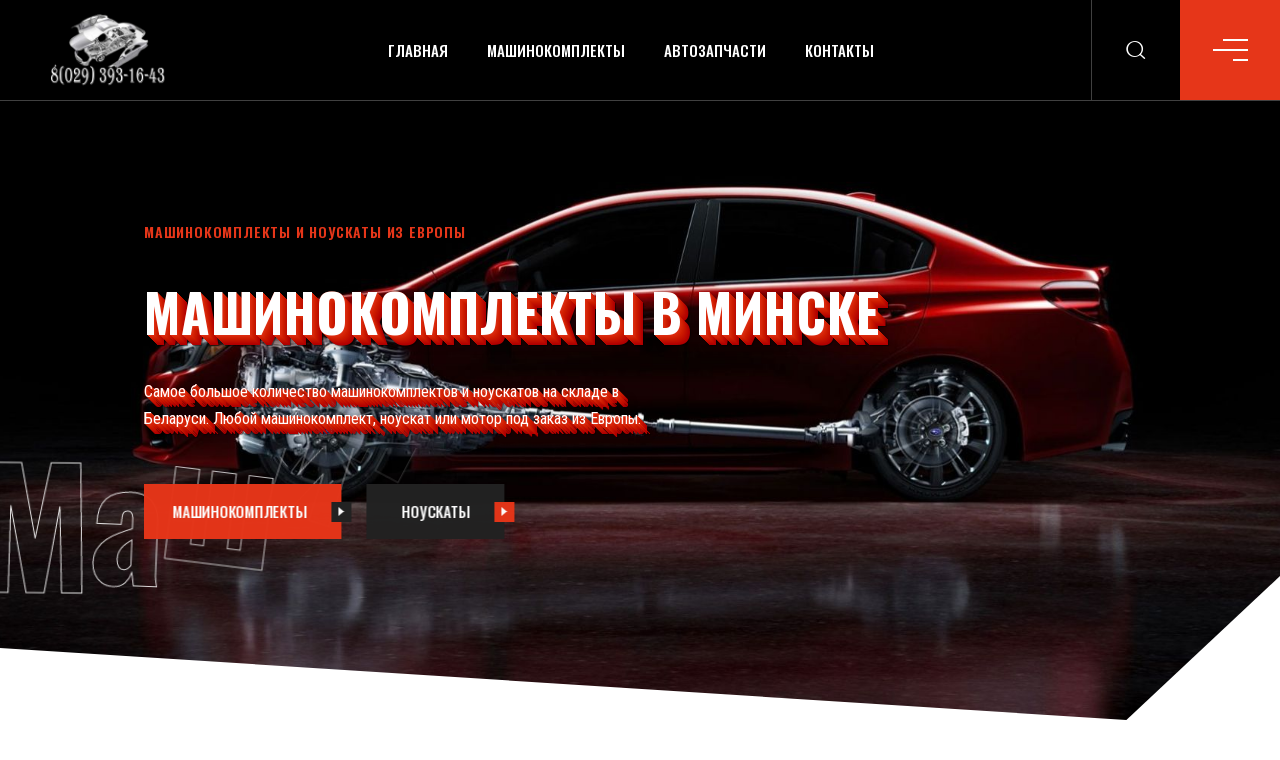

--- FILE ---
content_type: text/html; charset=UTF-8
request_url: https://mashinokomplekty.by/home-3/
body_size: 47968
content:
<!DOCTYPE html>
<html lang="ru-RU">
<head>
    <meta charset="UTF-8">
    <meta http-equiv="X-UA-Compatible" content="IE=edge">
    <meta name="viewport" content="width=device-width, initial-scale=1">
    <title>Home 3 &#8212; Машинокомплекты</title>
<meta name='robots' content='max-image-preview:large' />

            <script data-no-defer="1" data-ezscrex="false" data-cfasync="false" data-pagespeed-no-defer data-cookieconsent="ignore">
                var ctPublicFunctions = {"_ajax_nonce":"fb4b97fb45","_rest_nonce":"78d4d48fbf","_ajax_url":"\/wp-admin\/admin-ajax.php","_rest_url":"https:\/\/mashinokomplekty.by\/wp-json\/","data__cookies_type":"none","data__ajax_type":"rest","text__wait_for_decoding":"Decoding the contact data, let us a few seconds to finish. Anti-Spam by CleanTalk","cookiePrefix":"","wprocket_detected":false}
            </script>
        
            <script data-no-defer="1" data-ezscrex="false" data-cfasync="false" data-pagespeed-no-defer data-cookieconsent="ignore">
                var ctPublic = {"_ajax_nonce":"fb4b97fb45","settings__forms__check_internal":"0","settings__forms__check_external":"0","settings__forms__search_test":"1","blog_home":"https:\/\/mashinokomplekty.by\/","pixel__setting":"3","pixel__enabled":false,"pixel__url":"https:\/\/moderate3-v4.cleantalk.org\/pixel\/69a5bec0e74c3e5f3e05ac69b80762ad.gif","data__email_check_before_post":"1","data__cookies_type":"none","data__key_is_ok":true,"data__visible_fields_required":true,"data__to_local_storage":{"apbct_cookies_test":"%7B%22cookies_names%22%3A%5B%22apbct_timestamp%22%2C%22apbct_site_landing_ts%22%5D%2C%22check_value%22%3A%2282bc6c607735b18adc844e96f5273ef2%22%7D","apbct_site_landing_ts":"1769734755","apbct_timestamp":"1769734755","apbct_urls":"{\"mashinokomplekty.by\/home-3\/\":[1769734755]}"},"wl_brandname":"Anti-Spam by CleanTalk","wl_brandname_short":"CleanTalk","ct_checkjs_key":1221206430,"emailEncoderPassKey":"b3020ee09aa2ff0cde8c82b72a63b9e3"}
            </script>
        <link rel='dns-prefetch' href='//moderate.cleantalk.org' />
<link rel='dns-prefetch' href='//maps.googleapis.com' />
<link rel='dns-prefetch' href='//fonts.googleapis.com' />
<link rel="alternate" type="application/rss+xml" title="Машинокомплекты &raquo; Лента" href="https://mashinokomplekty.by/feed/" />
<link rel="alternate" title="oEmbed (JSON)" type="application/json+oembed" href="https://mashinokomplekty.by/wp-json/oembed/1.0/embed?url=https%3A%2F%2Fmashinokomplekty.by%2Fhome-3%2F" />
<link rel="alternate" title="oEmbed (XML)" type="text/xml+oembed" href="https://mashinokomplekty.by/wp-json/oembed/1.0/embed?url=https%3A%2F%2Fmashinokomplekty.by%2Fhome-3%2F&#038;format=xml" />
<style id='wp-img-auto-sizes-contain-inline-css'>
img:is([sizes=auto i],[sizes^="auto," i]){contain-intrinsic-size:3000px 1500px}
/*# sourceURL=wp-img-auto-sizes-contain-inline-css */
</style>
<link rel='stylesheet' id='pa-frontend-css' href='https://mashinokomplekty.by/wp-content/uploads/premium-addons-elementor/pa-frontend-b8a5e7f89.min.css?ver=1769734755'  media='all' />
<link rel='stylesheet' id='anwp-pg-styles-css' href='https://mashinokomplekty.by/wp-content/plugins/anwp-post-grid-for-elementor/public/css/styles.min.css?ver=1.2.0'  media='all' />
<style id='wp-emoji-styles-inline-css'>

	img.wp-smiley, img.emoji {
		display: inline !important;
		border: none !important;
		box-shadow: none !important;
		height: 1em !important;
		width: 1em !important;
		margin: 0 0.07em !important;
		vertical-align: -0.1em !important;
		background: none !important;
		padding: 0 !important;
	}
/*# sourceURL=wp-emoji-styles-inline-css */
</style>
<link rel='stylesheet' id='wp-block-library-css' href='https://mashinokomplekty.by/wp-includes/css/dist/block-library/style.min.css?ver=6.9'  media='all' />
<style id='global-styles-inline-css' type='text/css'>
:root{--wp--preset--aspect-ratio--square: 1;--wp--preset--aspect-ratio--4-3: 4/3;--wp--preset--aspect-ratio--3-4: 3/4;--wp--preset--aspect-ratio--3-2: 3/2;--wp--preset--aspect-ratio--2-3: 2/3;--wp--preset--aspect-ratio--16-9: 16/9;--wp--preset--aspect-ratio--9-16: 9/16;--wp--preset--color--black: #000000;--wp--preset--color--cyan-bluish-gray: #abb8c3;--wp--preset--color--white: #ffffff;--wp--preset--color--pale-pink: #f78da7;--wp--preset--color--vivid-red: #cf2e2e;--wp--preset--color--luminous-vivid-orange: #ff6900;--wp--preset--color--luminous-vivid-amber: #fcb900;--wp--preset--color--light-green-cyan: #7bdcb5;--wp--preset--color--vivid-green-cyan: #00d084;--wp--preset--color--pale-cyan-blue: #8ed1fc;--wp--preset--color--vivid-cyan-blue: #0693e3;--wp--preset--color--vivid-purple: #9b51e0;--wp--preset--gradient--vivid-cyan-blue-to-vivid-purple: linear-gradient(135deg,rgb(6,147,227) 0%,rgb(155,81,224) 100%);--wp--preset--gradient--light-green-cyan-to-vivid-green-cyan: linear-gradient(135deg,rgb(122,220,180) 0%,rgb(0,208,130) 100%);--wp--preset--gradient--luminous-vivid-amber-to-luminous-vivid-orange: linear-gradient(135deg,rgb(252,185,0) 0%,rgb(255,105,0) 100%);--wp--preset--gradient--luminous-vivid-orange-to-vivid-red: linear-gradient(135deg,rgb(255,105,0) 0%,rgb(207,46,46) 100%);--wp--preset--gradient--very-light-gray-to-cyan-bluish-gray: linear-gradient(135deg,rgb(238,238,238) 0%,rgb(169,184,195) 100%);--wp--preset--gradient--cool-to-warm-spectrum: linear-gradient(135deg,rgb(74,234,220) 0%,rgb(151,120,209) 20%,rgb(207,42,186) 40%,rgb(238,44,130) 60%,rgb(251,105,98) 80%,rgb(254,248,76) 100%);--wp--preset--gradient--blush-light-purple: linear-gradient(135deg,rgb(255,206,236) 0%,rgb(152,150,240) 100%);--wp--preset--gradient--blush-bordeaux: linear-gradient(135deg,rgb(254,205,165) 0%,rgb(254,45,45) 50%,rgb(107,0,62) 100%);--wp--preset--gradient--luminous-dusk: linear-gradient(135deg,rgb(255,203,112) 0%,rgb(199,81,192) 50%,rgb(65,88,208) 100%);--wp--preset--gradient--pale-ocean: linear-gradient(135deg,rgb(255,245,203) 0%,rgb(182,227,212) 50%,rgb(51,167,181) 100%);--wp--preset--gradient--electric-grass: linear-gradient(135deg,rgb(202,248,128) 0%,rgb(113,206,126) 100%);--wp--preset--gradient--midnight: linear-gradient(135deg,rgb(2,3,129) 0%,rgb(40,116,252) 100%);--wp--preset--font-size--small: 13px;--wp--preset--font-size--medium: 20px;--wp--preset--font-size--large: 36px;--wp--preset--font-size--x-large: 42px;--wp--preset--spacing--20: 0.44rem;--wp--preset--spacing--30: 0.67rem;--wp--preset--spacing--40: 1rem;--wp--preset--spacing--50: 1.5rem;--wp--preset--spacing--60: 2.25rem;--wp--preset--spacing--70: 3.38rem;--wp--preset--spacing--80: 5.06rem;--wp--preset--shadow--natural: 6px 6px 9px rgba(0, 0, 0, 0.2);--wp--preset--shadow--deep: 12px 12px 50px rgba(0, 0, 0, 0.4);--wp--preset--shadow--sharp: 6px 6px 0px rgba(0, 0, 0, 0.2);--wp--preset--shadow--outlined: 6px 6px 0px -3px rgb(255, 255, 255), 6px 6px rgb(0, 0, 0);--wp--preset--shadow--crisp: 6px 6px 0px rgb(0, 0, 0);}:where(.is-layout-flex){gap: 0.5em;}:where(.is-layout-grid){gap: 0.5em;}body .is-layout-flex{display: flex;}.is-layout-flex{flex-wrap: wrap;align-items: center;}.is-layout-flex > :is(*, div){margin: 0;}body .is-layout-grid{display: grid;}.is-layout-grid > :is(*, div){margin: 0;}:where(.wp-block-columns.is-layout-flex){gap: 2em;}:where(.wp-block-columns.is-layout-grid){gap: 2em;}:where(.wp-block-post-template.is-layout-flex){gap: 1.25em;}:where(.wp-block-post-template.is-layout-grid){gap: 1.25em;}.has-black-color{color: var(--wp--preset--color--black) !important;}.has-cyan-bluish-gray-color{color: var(--wp--preset--color--cyan-bluish-gray) !important;}.has-white-color{color: var(--wp--preset--color--white) !important;}.has-pale-pink-color{color: var(--wp--preset--color--pale-pink) !important;}.has-vivid-red-color{color: var(--wp--preset--color--vivid-red) !important;}.has-luminous-vivid-orange-color{color: var(--wp--preset--color--luminous-vivid-orange) !important;}.has-luminous-vivid-amber-color{color: var(--wp--preset--color--luminous-vivid-amber) !important;}.has-light-green-cyan-color{color: var(--wp--preset--color--light-green-cyan) !important;}.has-vivid-green-cyan-color{color: var(--wp--preset--color--vivid-green-cyan) !important;}.has-pale-cyan-blue-color{color: var(--wp--preset--color--pale-cyan-blue) !important;}.has-vivid-cyan-blue-color{color: var(--wp--preset--color--vivid-cyan-blue) !important;}.has-vivid-purple-color{color: var(--wp--preset--color--vivid-purple) !important;}.has-black-background-color{background-color: var(--wp--preset--color--black) !important;}.has-cyan-bluish-gray-background-color{background-color: var(--wp--preset--color--cyan-bluish-gray) !important;}.has-white-background-color{background-color: var(--wp--preset--color--white) !important;}.has-pale-pink-background-color{background-color: var(--wp--preset--color--pale-pink) !important;}.has-vivid-red-background-color{background-color: var(--wp--preset--color--vivid-red) !important;}.has-luminous-vivid-orange-background-color{background-color: var(--wp--preset--color--luminous-vivid-orange) !important;}.has-luminous-vivid-amber-background-color{background-color: var(--wp--preset--color--luminous-vivid-amber) !important;}.has-light-green-cyan-background-color{background-color: var(--wp--preset--color--light-green-cyan) !important;}.has-vivid-green-cyan-background-color{background-color: var(--wp--preset--color--vivid-green-cyan) !important;}.has-pale-cyan-blue-background-color{background-color: var(--wp--preset--color--pale-cyan-blue) !important;}.has-vivid-cyan-blue-background-color{background-color: var(--wp--preset--color--vivid-cyan-blue) !important;}.has-vivid-purple-background-color{background-color: var(--wp--preset--color--vivid-purple) !important;}.has-black-border-color{border-color: var(--wp--preset--color--black) !important;}.has-cyan-bluish-gray-border-color{border-color: var(--wp--preset--color--cyan-bluish-gray) !important;}.has-white-border-color{border-color: var(--wp--preset--color--white) !important;}.has-pale-pink-border-color{border-color: var(--wp--preset--color--pale-pink) !important;}.has-vivid-red-border-color{border-color: var(--wp--preset--color--vivid-red) !important;}.has-luminous-vivid-orange-border-color{border-color: var(--wp--preset--color--luminous-vivid-orange) !important;}.has-luminous-vivid-amber-border-color{border-color: var(--wp--preset--color--luminous-vivid-amber) !important;}.has-light-green-cyan-border-color{border-color: var(--wp--preset--color--light-green-cyan) !important;}.has-vivid-green-cyan-border-color{border-color: var(--wp--preset--color--vivid-green-cyan) !important;}.has-pale-cyan-blue-border-color{border-color: var(--wp--preset--color--pale-cyan-blue) !important;}.has-vivid-cyan-blue-border-color{border-color: var(--wp--preset--color--vivid-cyan-blue) !important;}.has-vivid-purple-border-color{border-color: var(--wp--preset--color--vivid-purple) !important;}.has-vivid-cyan-blue-to-vivid-purple-gradient-background{background: var(--wp--preset--gradient--vivid-cyan-blue-to-vivid-purple) !important;}.has-light-green-cyan-to-vivid-green-cyan-gradient-background{background: var(--wp--preset--gradient--light-green-cyan-to-vivid-green-cyan) !important;}.has-luminous-vivid-amber-to-luminous-vivid-orange-gradient-background{background: var(--wp--preset--gradient--luminous-vivid-amber-to-luminous-vivid-orange) !important;}.has-luminous-vivid-orange-to-vivid-red-gradient-background{background: var(--wp--preset--gradient--luminous-vivid-orange-to-vivid-red) !important;}.has-very-light-gray-to-cyan-bluish-gray-gradient-background{background: var(--wp--preset--gradient--very-light-gray-to-cyan-bluish-gray) !important;}.has-cool-to-warm-spectrum-gradient-background{background: var(--wp--preset--gradient--cool-to-warm-spectrum) !important;}.has-blush-light-purple-gradient-background{background: var(--wp--preset--gradient--blush-light-purple) !important;}.has-blush-bordeaux-gradient-background{background: var(--wp--preset--gradient--blush-bordeaux) !important;}.has-luminous-dusk-gradient-background{background: var(--wp--preset--gradient--luminous-dusk) !important;}.has-pale-ocean-gradient-background{background: var(--wp--preset--gradient--pale-ocean) !important;}.has-electric-grass-gradient-background{background: var(--wp--preset--gradient--electric-grass) !important;}.has-midnight-gradient-background{background: var(--wp--preset--gradient--midnight) !important;}.has-small-font-size{font-size: var(--wp--preset--font-size--small) !important;}.has-medium-font-size{font-size: var(--wp--preset--font-size--medium) !important;}.has-large-font-size{font-size: var(--wp--preset--font-size--large) !important;}.has-x-large-font-size{font-size: var(--wp--preset--font-size--x-large) !important;}
/*# sourceURL=global-styles-inline-css */
</style>

<style id='classic-theme-styles-inline-css'>
/*! This file is auto-generated */
.wp-block-button__link{color:#fff;background-color:#32373c;border-radius:9999px;box-shadow:none;text-decoration:none;padding:calc(.667em + 2px) calc(1.333em + 2px);font-size:1.125em}.wp-block-file__button{background:#32373c;color:#fff;text-decoration:none}
/*# sourceURL=/wp-includes/css/classic-themes.min.css */
</style>
<link rel='stylesheet' id='bbp-default-css' href='https://mashinokomplekty.by/wp-content/plugins/bbpress/templates/default/css/bbpress.min.css?ver=2.6.9'  media='all' />
<link rel='stylesheet' id='ct_public_css-css' href='https://mashinokomplekty.by/wp-content/plugins/cleantalk-spam-protect/css/cleantalk-public.min.css?ver=6.26'  media='all' />
<link rel='stylesheet' id='contact-form-7-css' href='https://mashinokomplekty.by/wp-content/plugins/contact-form-7/includes/css/styles.css?ver=5.7.7'  media='all' />
<link rel='stylesheet' id='pixad-autos-css' href='https://mashinokomplekty.by/wp-content/plugins/pix-auto-deal/assets/css/pixad-autos.css?ver=6.9'  media='all' />
<link rel='stylesheet' id='font-awesome-css' href='https://mashinokomplekty.by/wp-content/plugins/elementor/assets/lib/font-awesome/css/font-awesome.min.css?ver=4.7.0'  media='all' />
<link rel='stylesheet' id='magnific-popup-css' href='https://mashinokomplekty.by/wp-content/plugins/pix-auto-deal/assets/css/magnific-popup.css?ver=1.0.0'  media='all' />
<link rel='stylesheet' id='woocommerce-layout-css' href='https://mashinokomplekty.by/wp-content/plugins/woocommerce/assets/css/woocommerce-layout.css?ver=7.9.0'  media='all' />
<link rel='stylesheet' id='woocommerce-smallscreen-css' href='https://mashinokomplekty.by/wp-content/plugins/woocommerce/assets/css/woocommerce-smallscreen.css?ver=7.9.0'  media='only screen and (max-width: 768px)' />
<link rel='stylesheet' id='woocommerce-general-css' href='https://mashinokomplekty.by/wp-content/plugins/woocommerce/assets/css/woocommerce.css?ver=7.9.0'  media='all' />
<style id='woocommerce-inline-inline-css'>
.woocommerce form .form-row .required { visibility: visible; }
/*# sourceURL=woocommerce-inline-inline-css */
</style>
<link rel='stylesheet' id='bootstrap-css' href='https://mashinokomplekty.by/wp-content/themes/keymoto/assets/css/libs/bootstrap.css?ver=4.0'  media='all' />
<link rel='stylesheet' id='keymoto-custom-icon-font-css' href='https://mashinokomplekty.by/wp-content/themes/keymoto/assets/css/libs/fl-custom-font.css?ver=1.0'  media='all' />
<link rel='stylesheet' id='simple-line-icons-css' href='https://mashinokomplekty.by/wp-content/themes/keymoto/assets/css/libs/simple-line-icons.css?ver=1.0'  media='all' />
<link rel='stylesheet' id='modal-box-css' href='https://mashinokomplekty.by/wp-content/themes/keymoto/assets/css/libs/modal-box.css?ver=1.1.0'  media='all' />
<link rel='stylesheet' id='venobox-css' href='https://mashinokomplekty.by/wp-content/themes/keymoto/assets/css/libs/venobox.css?ver=1.8.6'  media='all' />
<link rel='stylesheet' id='keymoto-general-css' href='https://mashinokomplekty.by/wp-content/themes/keymoto/assets/css/general.css?ver=1.0'  media='all' />
<style id='keymoto-general-inline-css'>
.fl-primary-color,.fl-primary-hv-color:hover{color:#e63619!important;}.fl-primary-bg,.fl-primary-hv-bg:hover{background-color:#e63619!important;}.fl-secondary-color,.fl-secondary-hv-color:hover{color:#222222!important;}.fl-secondary-bg,.fl-secondary-hv-bg:hover{background-color:#222222!important;}.fl-light-color,.fl-light-hv-color:hover{color:#f8f8f8;}.fl-light-bg,.fl-light-hv-bg:hover{background-color:#f8f8f8;}.fl-dark-color,.fl-dark-hv-color:hover{color:#0f0f0f;}.fl-dark-bg,.fl-dark-hv-bg:hover{background-color:#0f0f0f;}.fl-theme-border-color,input,select,textarea,fieldset,table,th,td,.wp-block-table.is-style-stripes td, .wp-block-table.is-style-stripes th,pre, fieldset, input, textarea, table, table *, hr,.fl-default-pagination .page-numbers,.autos-pagination li,#pix-sorting .sorting__inner .sorting__item.view-by a{border-color:#dddddd!important;}.fl-mega-menu ul li:hover > a{color:#e63619;}.fl--header .header-content-wrap .header-content .fl--navigation-icon-container .fl-sidebar-header-icon-wrap, .fl--header .header-content-wrap .header-content .fl--navigation-icon-container .fl--hamburger-menu{background-color:#e63619;}.fl-default-button.primary-button-style{background-color:#e63619;}.fl-default-button.primary-button-style .button-decor{background-color:#222222;}.fl-default-button.primary-button-style:hover{background-color:#222222;}.fl-default-button.primary-button-style:hover .button-decor{background-color:#e63619;}.fl-default-button.secondary-button-style{background-color:#222222;}.fl-default-button.secondary-button-style .button-decor{background-color:#e63619;}.fl-default-button.secondary-button-style:hover{background-color:#e63619;}.fl-default-button.secondary-button-style:hover .button-decor{background-color:#222222;}.fl-page-heading .breadcrumbs a{color:#e63619;}#pix-sorting .sorting__inner .sorting__item.view-by a:hover, #pix-sorting .sorting__inner .sorting__item.view-by a.active{background-color:#222222;border-color:#222222!important;}.jelect-option_state_active{background-color:#e63619!important;}.jelect-option:hover{background-color:#222222;}.pix-auto-wrapper-loader.ajax-loading .templines-pixad-grid-item .middle-content:after{color:#e63619;}.post-archive-wrapper .fl-post--item .post-bottom-content .post-info-wrap .post-info a:hover{color:#e63619;}.post-archive-wrapper .fl-post--item .post-bottom-content .post-btn-read-more .post-link .decor-button{background-color:#e63619;}.post-archive-wrapper .fl-post--item .post-bottom-content .post-btn-read-more .post-link:hover .decor-button{background-color:#222222;}.post-inner_content a:hover{color:#e63619!important}.single-post-wrapper .post-tag-and-share-wrap .post-share-content .templines-share--icon:hover{background-color:#e63619;border-color:#e63619;}.single-post-wrapper .post-tag-and-share-wrap .post-tags-content .tags-content a:hover,.logged-in .comment-respond form.fl-comment-form .logged-in-as a:hover{color:#e63619;}.single-post-wrapper .post-info-wrap .post-info a:hover{color:#e63619;}.comments-container .comments-list .fl-comment .comment-container .comment-meta .comment--reply a:after{background-color:#e63619;}form.fl-comment-form .comment-form-cookies-consent input[type=checkbox]:checked:after{color:#e63619}.comment-meta a:hover,.comment--reply a,.comment-respond .comment-reply-title #cancel-comment-reply-link:hover{color:#e63619!important;}.comments-container .comment-title,.comment-respond .comment-reply-title{border-color:#e63619;}.fl-default-pagination .page-numbers.current, .fl-default-pagination .page-numbers:hover{color:#e63619;}.fl-default-pagination .page-numbers.next, .fl-default-pagination .page-numbers.prev{background-color:#222222;}.fl-default-pagination .page-numbers.next:hover, .fl-default-pagination .page-numbers.prev:hover{background-color:#e63619;}.sidebar .widget_search form .searchsubmit i{color:#e63619;}.sidebar .widget_tag_cloud .tagcloud a:hover{background-color:#e63619;}.sidebar:not(.cars-sidebar) .widget ul li a:hover{color:#e63619;}.sidebar .widget_categories ul > li:hover:after{border-color: transparent transparent transparent #e63619;}.widget_templines_theme_helper_blog_post_widget .blog-post-widget-wrap .blog-post-widget-item .post-content-wrap .post-widget-title a:hover{color:#e63619;}.widget_templines_theme_helper_wmpl_mailchimp_footer .footer-mailchimp-wrap .container-content .mailchimp-content-wrap .mailchimp-footer-form form .mc4wp-form-fields button:hover .button-decor{background-color:#e63619;}.footer-widget-area .widget_nav_menu ul li a:hover:before{background-color:#e63619;}.widget_templines_theme_helper_social_profiles .footer-social-profiles-ul .footer-social-profiles-li .footer-social-profiles-link:hover{color:#e63619;}.page-builder-icon-box-wrap:hover .icon-box-left-content .icon-wrap i{color:#e63619!important;}.templines-moto-slider-wrap .moto-slider-count-arrow-wrap .entry-slider-cont-arrow .moto-slider-arrow-prev:hover, .templines-moto-slider-wrap .moto-slider-count-arrow-wrap .entry-slider-cont-arrow .moto-slider-arrow-next:hover{background-color:#e63619!important;}.page-builder-video-box-wrap .entry-content-video-box .preview-box-content-wrap{border-color:#e63619!important;}.page-builder-moto-body-types-wrap .body-type-item-wrap{border-color:#e63619!important;}.page-builder-moto-body-types-wrap .body-type-item-wrap .button-body-type .button-decor{background-color:#e63619}.page-builder-moto-body-types-wrap .body-type-item-wrap .button-body-type{color:#e63619;}.page-builder-moto-body-types-wrap .body-type-item-wrap:hover{background-color:#e63619!important;}.templines-testimonial-slider-wrap .templines-testimonial-slider .slick-dots li:hover button, .templines-testimonial-slider-wrap .templines-testimonial-slider .slick-dots li.slick-active button{border-color:#e63619!important;}.header-sidebar-wrap .entry-content .header-sidebar-container .entry-sidebar .widget.widget_nav_menu li a:hover{color:#e63619!important;}.fl-vc-vehicle-search .vc-auto-search .select .home-search-label:before{color:#e63619!important}.fl-vc-vehicle-search .vc-auto-search .select .jelect-current{border:1px solid #dddddd!important;}.page-builder-about-us-icon-box-wrap .entry-content{background-color:#f8f8f8!important}.page-builder-quote-box-wrap .entry-content .right-content{border-color:#e63619!important}.header-sidebar-wrap .entry-content .header-sidebar-container .entry-sidebar .widget.widget_nav_menu li a:hover{color:#e63619!important;}.page-builder-home-page-blog-posts-wrap .templines-home-page-blog-post-item .post-bottom-content .post-info-wrap .post-info a:hover{color:#e63619!important;}.page-builder-home-page-blog-posts-wrap .templines-home-page-blog-post-item .post-bottom-content .post-btn-read-more .post-link .decor-button{background-color:#e63619;}.page-builder-home-page-blog-posts-wrap .templines-home-page-blog-post-item .post-bottom-content .post-btn-read-more .post-link:hover .decor-button{background-color:#222222!important;}.fl-page-heading{background-color:#0f0f0f;}footer{background-color:#0f0f0f;}blockquote{border-color:#e63619!important;}.keymoto-rev-slider-arrow:hover{background-color:#e63619!important;}.post-inner_content .wp-block-button__link:hover{color:#ffffff!important}.single-page-wrapper .wp-block-cover.has-background-dim a:hover{color:#ffffff!important}.post-inner_content .wp-block-pullquote.is-style-solid-color blockquote{border-color:transparent!important;}.wp-block-file a.wp-block-file__button:hover{background:#e63619!important;color:#fff!important;}.post-inner-pagination .post-page-numbers.current, .page-inner-pagination .post-page-numbers.current{background:#e63619!important;border-color:#e63619!important;}.woocommerce div.product .price .woocommerce-Price-amount,.woocommerce div.product .price .woocommerce-Price-amount , html .shop-archive-item .fl-woo-item-inner-content .fl-woo-item-bottom-content .fl--woo-add-to-cart-wrap .fl--woo-price-wrap{color:#e63619!important;}.shop-archive-item .fl-woo-item-inner-content .fl-woo-item-bottom-content .fl--woo-add-to-cart-wrap .fl--add-to-cart-btn a:hover{background-color:#e63619;}.woocommerce div.product form.cart button:before{background-color:#e63619}.woocommerce div.product .woocommerce-tabs ul.tabs li.active{background-color:#e63619}.woocommerce div.product .product_meta .tagged_as a:hover{background-color:#e63619!important;}.wc-tab#tab-reviews form.comment-form .submit-btn-container button{background-color:#e63619!important}.single-product .woocommerce-message a.button:hover, .single-product .woocommerce-message a:hover, .woocommerce-info a.button:hover, .woocommerce-info a:hover, .woocommerce-message a.button, .woocommerce-message a:hover{background:#e63619!important;}input[type=checkbox]:checked:after{color:#e63619!important;}.woocommerce form.login .form-row button.button{background-color:#e63619}.woocommerce table.shop_table tbody tr td.actions .coupon button,.woocommerce table.shop_table tbody tr td.actions .update--cart-content button.update_cart,.woocommerce .cart-collaterals .cart_totals a.checkout-button,.woocommerce .return-to-shop a.wc-backward,form.checkout #order_review #payment .place-order button,.woocommerce form.login .form-row button.button,.woocommerce form.lost_reset_password button.button,.woocommerce button.button{ background-color:#e63619}.woocommerce table.shop_table tbody tr td.actions .coupon button:hover,.woocommerce table.shop_table tbody tr td.actions .update--cart-content button.update_cart:hover:enabled,.woocommerce .cart-collaterals .cart_totals a.checkout-button:hover,.woocommerce .return-to-shop a.wc-backward:hover,form.checkout #order_review #payment .place-order button:hover,.woocommerce form.login .form-row button.button:hover,.woocommerce form.lost_reset_password button.button:hover,.woocommerce button.button:hover{ background-color:#e63619}.shop-archive-item .fl-woo-item-inner-content .fl-woo-item-bottom-content .fl--woo-add-to-cart-wrap .fl--add-to-cart-btn a{background-color:#222222;}.shop-archive-item .fl-woo-item-inner-content .yith-wcwl-add-to-wishlist a.add_to_wishlist:hover:before{color:#e63619;}.hidden{display:none!important;}.woocommerce div.product form.cart button:hover:after{background-color:#222222;}.single-product .woocommerce-message a.button:hover, .single-product .woocommerce-message a:hover, .woocommerce-info a.button:hover, .woocommerce-info a:hover, .woocommerce-message a.button:hover, .woocommerce-message a:hover{background-color:#222222!important;}.woocommerce table.shop_table tbody tr td.actions .coupon button:hover,.woocommerce table.shop_table tbody tr td.actions .update--cart-content button.update_cart:hover{background-color:#222222!important;}.woocommerce .cart-collaterals .cart_totals a.checkout-button{background-color:#222222!important;}.woocommerce .cart-collaterals .cart_totals a.checkout-button:hover{background-color:#e63619!important;}.woocommerce-info .showcoupon{background-color:#e63619;}.woocommerce-info .showcoupon:hover{background-color:#222222;color:#ffffff!important;}.woocommerce form.checkout_coupon button:hover{background-color:#222222!important}form.checkout #order_review #payment .place-order button:hover{background-color:#222222!important;}.fl--woo-price-wrap{color:#e63619}.shop-archive-item .fl-woo-item-inner-content .fl-woo-item-top-content .onsale{background-color:#e63619;}
/*# sourceURL=keymoto-general-inline-css */
</style>
<link rel='stylesheet' id='keymoto-custom-css' href='https://mashinokomplekty.by/wp-content/themes/keymoto/assets/css/custom.css?ver=1.0'  media='all' />
<link rel='stylesheet' id='keymoto-elementor-custom-page-builder-style-css' href='https://mashinokomplekty.by/wp-content/themes/keymoto/assets/css/elementor-custom-page-builder-style.css?ver=1.0'  media='all' />
<link rel='stylesheet' id='keymoto-general-new-style-css' href='https://mashinokomplekty.by/wp-content/themes/keymoto/assets/css/general-new-style.css?ver=1.0'  media='all' />
<link rel='stylesheet' id='keymoto-save-google-fonts-title-css' href='//fonts.googleapis.com/css2?family=Oswald%3Awght%40300%3B400%3B500%3B600%3B700&#038;display=swap&#038;ver=1.0'  media='all' />
<link rel='stylesheet' id='keymoto-save-google-fonts-body-css' href='//fonts.googleapis.com/css2?family=Oxygen%3Awght%40400%3B700&#038;display=swap&#038;ver=1.0'  media='all' />
<link rel='stylesheet' id='keymoto-save-google-fonts-mobile-menu-css' href='//fonts.googleapis.com/css2?family=Montserrat%3Awght%40500&#038;display=swap&#038;ver=1.0'  media='all' />
<link rel='stylesheet' id='keymoto-custom-theme-font-style-css' href='https://mashinokomplekty.by/wp-content/themes/keymoto/assets/css/custom-font-style.css?ver=1.0'  media='all' />
<link rel='stylesheet' id='custom-changer-lang-css-css' href='https://mashinokomplekty.by/wp-content/plugins/templines-helper-core/widgets/assets/css/change_language.css?ver=1.0'  media='all' />
<link rel='stylesheet' id='elementor-icons-css' href='https://mashinokomplekty.by/wp-content/plugins/elementor/assets/lib/eicons/css/elementor-icons.min.css?ver=5.21.0'  media='all' />
<link rel='stylesheet' id='elementor-frontend-css' href='https://mashinokomplekty.by/wp-content/plugins/elementor/assets/css/frontend-lite.min.css?ver=3.15.1'  media='all' />
<link rel='stylesheet' id='swiper-css' href='https://mashinokomplekty.by/wp-content/plugins/elementor/assets/lib/swiper/css/swiper.min.css?ver=5.3.6'  media='all' />
<link rel='stylesheet' id='elementor-post-5-css' href='https://mashinokomplekty.by/wp-content/uploads/elementor/css/post-5.css?ver=1691237165'  media='all' />
<link rel='stylesheet' id='elementor-global-css' href='https://mashinokomplekty.by/wp-content/uploads/elementor/css/global.css?ver=1691237166'  media='all' />
<link rel='stylesheet' id='elementor-post-20129-css' href='https://mashinokomplekty.by/wp-content/uploads/elementor/css/post-20129.css?ver=1691874263'  media='all' />
<link rel='stylesheet' id='pix-periodpicker-css-css' href='https://mashinokomplekty.by/wp-content/plugins/pix-booking-auto/css/jquery.periodpicker.min.css?ver=6.9'  media='all' />
<link rel='stylesheet' id='pix-timepicker-css-css' href='https://mashinokomplekty.by/wp-content/plugins/pix-booking-auto/css/jquery.timepicker.min.css?ver=6.9'  media='all' />
<link rel='stylesheet' id='pix-datetimepicker-css-css' href='https://mashinokomplekty.by/wp-content/plugins/pix-booking-auto/css/jquery.datetimepicker.css?ver=6.9'  media='all' />
<link rel='stylesheet' id='pixba-style-css-css' href='https://mashinokomplekty.by/wp-content/plugins/pix-booking-auto/css/booking.css?ver=6.9'  media='all' />
<link rel='stylesheet' id='pixba-fullcalendar-css-css' href='https://mashinokomplekty.by/wp-content/plugins/pix-booking-auto/css/fullcalendar.css?ver=6.9'  media='all' />
<link rel='stylesheet' id='pixba-style-admin-css-css' href='https://mashinokomplekty.by/wp-content/plugins/pix-booking-auto/css/booking-admin.css?ver=6.9'  media='all' />
<link rel='stylesheet' id='keymoto-woo-style-css' href='https://mashinokomplekty.by/wp-content/themes/keymoto/woocommerce/css/scss/woocommerce.css?ver=1.0'  media='all' />
<link rel='stylesheet' id='google-fonts-1-css' href='https://fonts.googleapis.com/css?family=Roboto%3A100%2C100italic%2C200%2C200italic%2C300%2C300italic%2C400%2C400italic%2C500%2C500italic%2C600%2C600italic%2C700%2C700italic%2C800%2C800italic%2C900%2C900italic%7CRoboto+Slab%3A100%2C100italic%2C200%2C200italic%2C300%2C300italic%2C400%2C400italic%2C500%2C500italic%2C600%2C600italic%2C700%2C700italic%2C800%2C800italic%2C900%2C900italic&#038;display=auto&#038;subset=cyrillic&#038;ver=6.9'  media='all' />
<link rel='stylesheet' id='elementor-icons-shared-0-css' href='https://mashinokomplekty.by/wp-content/plugins/elementor/assets/lib/font-awesome/css/fontawesome.min.css?ver=5.15.3'  media='all' />
<link rel='stylesheet' id='elementor-icons-fa-brands-css' href='https://mashinokomplekty.by/wp-content/plugins/elementor/assets/lib/font-awesome/css/brands.min.css?ver=5.15.3'  media='all' />
<link rel="preconnect" href="https://fonts.gstatic.com/" crossorigin><script>
    var pixbaBookedDay = JSON.parse('[]');

</script>
<script>
    var pixbaBookedDayNew = JSON.parse('[]');

</script>
<script  src="https://mashinokomplekty.by/wp-includes/js/jquery/jquery.min.js?ver=3.7.1" id="jquery-core-js"></script>
<script  src="https://mashinokomplekty.by/wp-includes/js/jquery/jquery-migrate.min.js?ver=3.4.1" id="jquery-migrate-js"></script>
<script  data-pagespeed-no-defer src="https://mashinokomplekty.by/wp-content/plugins/cleantalk-spam-protect/js/apbct-public-bundle.min.js?ver=6.26" id="ct_public_functions-js"></script>
<script  src="https://moderate.cleantalk.org/ct-bot-detector-wrapper.js" id="ct_bot_detector-js"></script>
<script id="ajax_script-js-extra">
/* <![CDATA[ */
var pixadAjax = {"url":"https://mashinokomplekty.by/wp-admin/admin-ajax.php","nonce":"46bd81a196"};
//# sourceURL=ajax_script-js-extra
/* ]]> */
</script>
<script  src="https://mashinokomplekty.by/wp-content/plugins/pix-auto-deal/assets/js/pixad-ajax.js?ver=1" id="ajax_script-js"></script>
<script  src="https://mashinokomplekty.by/wp-content/plugins/pix-auto-deal/assets/js/vendor-libs/jquery.number.min.js?ver=1" id="cars_number-js"></script>
<script  src="https://mashinokomplekty.by/wp-content/plugins/pix-auto-deal/assets/js/vendor-libs/calculator.js?ver=1" id="cars_calculator-js"></script>
<script  src="//maps.googleapis.com/maps/api/js?key=AIzaSyAzNSaK6s4IQOdCHJewwPaL10QtmE6Yfco&amp;ver=6.9" id="google-maps-api-js"></script>
<script  src="https://mashinokomplekty.by/wp-content/plugins/pix-booking-auto/js/jquery.periodpicker.full.min.js?ver=6.9" id="pix-periodpicker-js-js"></script>
<script  src="https://mashinokomplekty.by/wp-content/plugins/pix-booking-auto/js/jquery.timepicker.min.js?ver=6.9" id="pix-timepicker-js-js"></script>
<script  src="https://mashinokomplekty.by/wp-content/plugins/pix-booking-auto/js/jquery.datetimepicker.full.min.js?ver=6.9" id="pix-datetimepicker-js-js"></script>
<script  src="https://mashinokomplekty.by/wp-content/plugins/pix-booking-auto/js/fullcalendar.js?ver=6.9" id="pix-fullcalendar-js-js"></script>
<script  src="https://mashinokomplekty.by/wp-content/plugins/pix-booking-auto/js/preview-calendar.js?ver=6.9" id="pix-preview-calendar-js-js"></script>
<script  src="https://mashinokomplekty.by/wp-content/plugins/pix-booking-auto/js/pix-booking-auto.js?v=1769734755&amp;ver=6.9" id="pix-booking-auto-js-js"></script>
<link rel="https://api.w.org/" href="https://mashinokomplekty.by/wp-json/" /><link rel="alternate" title="JSON" type="application/json" href="https://mashinokomplekty.by/wp-json/wp/v2/pages/20129" /><link rel="EditURI" type="application/rsd+xml" title="RSD" href="https://mashinokomplekty.by/xmlrpc.php?rsd" />
<meta name="generator" content="WordPress 6.9" />
<meta name="generator" content="WooCommerce 7.9.0" />
<link rel="canonical" href="https://mashinokomplekty.by/home-3/" />
<link rel='shortlink' href='https://mashinokomplekty.by/?p=20129' />
	<noscript><style>.woocommerce-product-gallery{ opacity: 1 !important; }</style></noscript>
	<meta name="generator" content="Elementor 3.15.1; features: e_dom_optimization, e_optimized_assets_loading, e_optimized_css_loading, additional_custom_breakpoints; settings: css_print_method-external, google_font-enabled, font_display-auto">
<meta name="generator" content="Powered by Slider Revolution 6.5.17 - responsive, Mobile-Friendly Slider Plugin for WordPress with comfortable drag and drop interface." />
<link rel="icon" href="https://mashinokomplekty.by/wp-content/uploads/2021/04/cropped-map-maker-icon-min--75x75.png" sizes="32x32" />
<link rel="icon" href="https://mashinokomplekty.by/wp-content/uploads/2021/04/cropped-map-maker-icon-min--280x280.png" sizes="192x192" />
<link rel="apple-touch-icon" href="https://mashinokomplekty.by/wp-content/uploads/2021/04/cropped-map-maker-icon-min--280x280.png" />
<meta name="msapplication-TileImage" content="https://mashinokomplekty.by/wp-content/uploads/2021/04/cropped-map-maker-icon-min--280x280.png" />
<script>function setREVStartSize(e){
			//window.requestAnimationFrame(function() {
				window.RSIW = window.RSIW===undefined ? window.innerWidth : window.RSIW;
				window.RSIH = window.RSIH===undefined ? window.innerHeight : window.RSIH;
				try {
					var pw = document.getElementById(e.c).parentNode.offsetWidth,
						newh;
					pw = pw===0 || isNaN(pw) ? window.RSIW : pw;
					e.tabw = e.tabw===undefined ? 0 : parseInt(e.tabw);
					e.thumbw = e.thumbw===undefined ? 0 : parseInt(e.thumbw);
					e.tabh = e.tabh===undefined ? 0 : parseInt(e.tabh);
					e.thumbh = e.thumbh===undefined ? 0 : parseInt(e.thumbh);
					e.tabhide = e.tabhide===undefined ? 0 : parseInt(e.tabhide);
					e.thumbhide = e.thumbhide===undefined ? 0 : parseInt(e.thumbhide);
					e.mh = e.mh===undefined || e.mh=="" || e.mh==="auto" ? 0 : parseInt(e.mh,0);
					if(e.layout==="fullscreen" || e.l==="fullscreen")
						newh = Math.max(e.mh,window.RSIH);
					else{
						e.gw = Array.isArray(e.gw) ? e.gw : [e.gw];
						for (var i in e.rl) if (e.gw[i]===undefined || e.gw[i]===0) e.gw[i] = e.gw[i-1];
						e.gh = e.el===undefined || e.el==="" || (Array.isArray(e.el) && e.el.length==0)? e.gh : e.el;
						e.gh = Array.isArray(e.gh) ? e.gh : [e.gh];
						for (var i in e.rl) if (e.gh[i]===undefined || e.gh[i]===0) e.gh[i] = e.gh[i-1];
											
						var nl = new Array(e.rl.length),
							ix = 0,
							sl;
						e.tabw = e.tabhide>=pw ? 0 : e.tabw;
						e.thumbw = e.thumbhide>=pw ? 0 : e.thumbw;
						e.tabh = e.tabhide>=pw ? 0 : e.tabh;
						e.thumbh = e.thumbhide>=pw ? 0 : e.thumbh;
						for (var i in e.rl) nl[i] = e.rl[i]<window.RSIW ? 0 : e.rl[i];
						sl = nl[0];
						for (var i in nl) if (sl>nl[i] && nl[i]>0) { sl = nl[i]; ix=i;}
						var m = pw>(e.gw[ix]+e.tabw+e.thumbw) ? 1 : (pw-(e.tabw+e.thumbw)) / (e.gw[ix]);
						newh =  (e.gh[ix] * m) + (e.tabh + e.thumbh);
					}
					var el = document.getElementById(e.c);
					if (el!==null && el) el.style.height = newh+"px";
					el = document.getElementById(e.c+"_wrapper");
					if (el!==null && el) {
						el.style.height = newh+"px";
						el.style.display = "block";
					}
				} catch(e){
					console.log("Failure at Presize of Slider:" + e)
				}
			//});
		  };</script>
		<style id="wp-custom-css">
			.group-home .fl-page-heading,.bbp-user-page .fl-page-heading{
	display:none;
}
.elementor-editor-wp-page .fl-woo-item-bottom-content >.price{
	display:none!important;
}
.elementor-editor-wp-page .fl-woo-item-bottom-content >.add_to_cart_button{
	display:none!important;
}

.profile.edit .fl-page-heading,.buddypress.bp-user .fl-page-heading{
	  display: -webkit-box;
    display: -webkit-flex;
    display: -ms-flexbox;
    display: flex;
}		</style>
		<style id="kirki-inline-styles">.fl--logo-container img{max-width:115px;}.fl--header .nav-menu li a{font-family:Oswald;font-size:18px;font-weight:500;text-transform:uppercase;}.fl-mega-menu>ul>li .sub-nav>ul.sub-menu-wide>li>a{font-family:Oswald;font-size:10px;font-weight:700;color:#222222;}.fl--header .nav-menu li .sub-menu li a,.fl--header .nav-menu li .sub-menu li .sub-sub-menu{font-family:Oswald;font-size:14px;font-weight:400;text-transform:none;}.fl--mobile-menu li a{font-family:Montserrat;font-size:11px;font-weight:500;text-transform:uppercase;}.fl--mobile-menu li .sub-menu li a{font-family:Montserrat;font-size:11px;font-weight:500;text-transform:none;}#fl-page--preloader .fl-top-background-preloader,#fl-page--preloader .fl-bottom-background-preloader{background-color:#fff;}#fl-page--preloader .fl-top-progress .fl-loader_left, #fl-page--preloader .fl-top-progress .fl-loader_right,#fl-page--preloader .fl--preloader-progress-bar span{background-color:#d01818!important;}/* cyrillic-ext */
@font-face {
  font-family: 'Oswald';
  font-style: normal;
  font-weight: 300;
  font-display: swap;
  src: url(https://mashinokomplekty.by/wp-content/fonts/oswald/font) format('woff');
  unicode-range: U+0460-052F, U+1C80-1C8A, U+20B4, U+2DE0-2DFF, U+A640-A69F, U+FE2E-FE2F;
}
/* cyrillic */
@font-face {
  font-family: 'Oswald';
  font-style: normal;
  font-weight: 300;
  font-display: swap;
  src: url(https://mashinokomplekty.by/wp-content/fonts/oswald/font) format('woff');
  unicode-range: U+0301, U+0400-045F, U+0490-0491, U+04B0-04B1, U+2116;
}
/* vietnamese */
@font-face {
  font-family: 'Oswald';
  font-style: normal;
  font-weight: 300;
  font-display: swap;
  src: url(https://mashinokomplekty.by/wp-content/fonts/oswald/font) format('woff');
  unicode-range: U+0102-0103, U+0110-0111, U+0128-0129, U+0168-0169, U+01A0-01A1, U+01AF-01B0, U+0300-0301, U+0303-0304, U+0308-0309, U+0323, U+0329, U+1EA0-1EF9, U+20AB;
}
/* latin-ext */
@font-face {
  font-family: 'Oswald';
  font-style: normal;
  font-weight: 300;
  font-display: swap;
  src: url(https://mashinokomplekty.by/wp-content/fonts/oswald/font) format('woff');
  unicode-range: U+0100-02BA, U+02BD-02C5, U+02C7-02CC, U+02CE-02D7, U+02DD-02FF, U+0304, U+0308, U+0329, U+1D00-1DBF, U+1E00-1E9F, U+1EF2-1EFF, U+2020, U+20A0-20AB, U+20AD-20C0, U+2113, U+2C60-2C7F, U+A720-A7FF;
}
/* latin */
@font-face {
  font-family: 'Oswald';
  font-style: normal;
  font-weight: 300;
  font-display: swap;
  src: url(https://mashinokomplekty.by/wp-content/fonts/oswald/font) format('woff');
  unicode-range: U+0000-00FF, U+0131, U+0152-0153, U+02BB-02BC, U+02C6, U+02DA, U+02DC, U+0304, U+0308, U+0329, U+2000-206F, U+20AC, U+2122, U+2191, U+2193, U+2212, U+2215, U+FEFF, U+FFFD;
}
/* cyrillic-ext */
@font-face {
  font-family: 'Oswald';
  font-style: normal;
  font-weight: 400;
  font-display: swap;
  src: url(https://mashinokomplekty.by/wp-content/fonts/oswald/font) format('woff');
  unicode-range: U+0460-052F, U+1C80-1C8A, U+20B4, U+2DE0-2DFF, U+A640-A69F, U+FE2E-FE2F;
}
/* cyrillic */
@font-face {
  font-family: 'Oswald';
  font-style: normal;
  font-weight: 400;
  font-display: swap;
  src: url(https://mashinokomplekty.by/wp-content/fonts/oswald/font) format('woff');
  unicode-range: U+0301, U+0400-045F, U+0490-0491, U+04B0-04B1, U+2116;
}
/* vietnamese */
@font-face {
  font-family: 'Oswald';
  font-style: normal;
  font-weight: 400;
  font-display: swap;
  src: url(https://mashinokomplekty.by/wp-content/fonts/oswald/font) format('woff');
  unicode-range: U+0102-0103, U+0110-0111, U+0128-0129, U+0168-0169, U+01A0-01A1, U+01AF-01B0, U+0300-0301, U+0303-0304, U+0308-0309, U+0323, U+0329, U+1EA0-1EF9, U+20AB;
}
/* latin-ext */
@font-face {
  font-family: 'Oswald';
  font-style: normal;
  font-weight: 400;
  font-display: swap;
  src: url(https://mashinokomplekty.by/wp-content/fonts/oswald/font) format('woff');
  unicode-range: U+0100-02BA, U+02BD-02C5, U+02C7-02CC, U+02CE-02D7, U+02DD-02FF, U+0304, U+0308, U+0329, U+1D00-1DBF, U+1E00-1E9F, U+1EF2-1EFF, U+2020, U+20A0-20AB, U+20AD-20C0, U+2113, U+2C60-2C7F, U+A720-A7FF;
}
/* latin */
@font-face {
  font-family: 'Oswald';
  font-style: normal;
  font-weight: 400;
  font-display: swap;
  src: url(https://mashinokomplekty.by/wp-content/fonts/oswald/font) format('woff');
  unicode-range: U+0000-00FF, U+0131, U+0152-0153, U+02BB-02BC, U+02C6, U+02DA, U+02DC, U+0304, U+0308, U+0329, U+2000-206F, U+20AC, U+2122, U+2191, U+2193, U+2212, U+2215, U+FEFF, U+FFFD;
}
/* cyrillic-ext */
@font-face {
  font-family: 'Oswald';
  font-style: normal;
  font-weight: 500;
  font-display: swap;
  src: url(https://mashinokomplekty.by/wp-content/fonts/oswald/font) format('woff');
  unicode-range: U+0460-052F, U+1C80-1C8A, U+20B4, U+2DE0-2DFF, U+A640-A69F, U+FE2E-FE2F;
}
/* cyrillic */
@font-face {
  font-family: 'Oswald';
  font-style: normal;
  font-weight: 500;
  font-display: swap;
  src: url(https://mashinokomplekty.by/wp-content/fonts/oswald/font) format('woff');
  unicode-range: U+0301, U+0400-045F, U+0490-0491, U+04B0-04B1, U+2116;
}
/* vietnamese */
@font-face {
  font-family: 'Oswald';
  font-style: normal;
  font-weight: 500;
  font-display: swap;
  src: url(https://mashinokomplekty.by/wp-content/fonts/oswald/font) format('woff');
  unicode-range: U+0102-0103, U+0110-0111, U+0128-0129, U+0168-0169, U+01A0-01A1, U+01AF-01B0, U+0300-0301, U+0303-0304, U+0308-0309, U+0323, U+0329, U+1EA0-1EF9, U+20AB;
}
/* latin-ext */
@font-face {
  font-family: 'Oswald';
  font-style: normal;
  font-weight: 500;
  font-display: swap;
  src: url(https://mashinokomplekty.by/wp-content/fonts/oswald/font) format('woff');
  unicode-range: U+0100-02BA, U+02BD-02C5, U+02C7-02CC, U+02CE-02D7, U+02DD-02FF, U+0304, U+0308, U+0329, U+1D00-1DBF, U+1E00-1E9F, U+1EF2-1EFF, U+2020, U+20A0-20AB, U+20AD-20C0, U+2113, U+2C60-2C7F, U+A720-A7FF;
}
/* latin */
@font-face {
  font-family: 'Oswald';
  font-style: normal;
  font-weight: 500;
  font-display: swap;
  src: url(https://mashinokomplekty.by/wp-content/fonts/oswald/font) format('woff');
  unicode-range: U+0000-00FF, U+0131, U+0152-0153, U+02BB-02BC, U+02C6, U+02DA, U+02DC, U+0304, U+0308, U+0329, U+2000-206F, U+20AC, U+2122, U+2191, U+2193, U+2212, U+2215, U+FEFF, U+FFFD;
}
/* cyrillic-ext */
@font-face {
  font-family: 'Oswald';
  font-style: normal;
  font-weight: 600;
  font-display: swap;
  src: url(https://mashinokomplekty.by/wp-content/fonts/oswald/font) format('woff');
  unicode-range: U+0460-052F, U+1C80-1C8A, U+20B4, U+2DE0-2DFF, U+A640-A69F, U+FE2E-FE2F;
}
/* cyrillic */
@font-face {
  font-family: 'Oswald';
  font-style: normal;
  font-weight: 600;
  font-display: swap;
  src: url(https://mashinokomplekty.by/wp-content/fonts/oswald/font) format('woff');
  unicode-range: U+0301, U+0400-045F, U+0490-0491, U+04B0-04B1, U+2116;
}
/* vietnamese */
@font-face {
  font-family: 'Oswald';
  font-style: normal;
  font-weight: 600;
  font-display: swap;
  src: url(https://mashinokomplekty.by/wp-content/fonts/oswald/font) format('woff');
  unicode-range: U+0102-0103, U+0110-0111, U+0128-0129, U+0168-0169, U+01A0-01A1, U+01AF-01B0, U+0300-0301, U+0303-0304, U+0308-0309, U+0323, U+0329, U+1EA0-1EF9, U+20AB;
}
/* latin-ext */
@font-face {
  font-family: 'Oswald';
  font-style: normal;
  font-weight: 600;
  font-display: swap;
  src: url(https://mashinokomplekty.by/wp-content/fonts/oswald/font) format('woff');
  unicode-range: U+0100-02BA, U+02BD-02C5, U+02C7-02CC, U+02CE-02D7, U+02DD-02FF, U+0304, U+0308, U+0329, U+1D00-1DBF, U+1E00-1E9F, U+1EF2-1EFF, U+2020, U+20A0-20AB, U+20AD-20C0, U+2113, U+2C60-2C7F, U+A720-A7FF;
}
/* latin */
@font-face {
  font-family: 'Oswald';
  font-style: normal;
  font-weight: 600;
  font-display: swap;
  src: url(https://mashinokomplekty.by/wp-content/fonts/oswald/font) format('woff');
  unicode-range: U+0000-00FF, U+0131, U+0152-0153, U+02BB-02BC, U+02C6, U+02DA, U+02DC, U+0304, U+0308, U+0329, U+2000-206F, U+20AC, U+2122, U+2191, U+2193, U+2212, U+2215, U+FEFF, U+FFFD;
}
/* cyrillic-ext */
@font-face {
  font-family: 'Oswald';
  font-style: normal;
  font-weight: 700;
  font-display: swap;
  src: url(https://mashinokomplekty.by/wp-content/fonts/oswald/font) format('woff');
  unicode-range: U+0460-052F, U+1C80-1C8A, U+20B4, U+2DE0-2DFF, U+A640-A69F, U+FE2E-FE2F;
}
/* cyrillic */
@font-face {
  font-family: 'Oswald';
  font-style: normal;
  font-weight: 700;
  font-display: swap;
  src: url(https://mashinokomplekty.by/wp-content/fonts/oswald/font) format('woff');
  unicode-range: U+0301, U+0400-045F, U+0490-0491, U+04B0-04B1, U+2116;
}
/* vietnamese */
@font-face {
  font-family: 'Oswald';
  font-style: normal;
  font-weight: 700;
  font-display: swap;
  src: url(https://mashinokomplekty.by/wp-content/fonts/oswald/font) format('woff');
  unicode-range: U+0102-0103, U+0110-0111, U+0128-0129, U+0168-0169, U+01A0-01A1, U+01AF-01B0, U+0300-0301, U+0303-0304, U+0308-0309, U+0323, U+0329, U+1EA0-1EF9, U+20AB;
}
/* latin-ext */
@font-face {
  font-family: 'Oswald';
  font-style: normal;
  font-weight: 700;
  font-display: swap;
  src: url(https://mashinokomplekty.by/wp-content/fonts/oswald/font) format('woff');
  unicode-range: U+0100-02BA, U+02BD-02C5, U+02C7-02CC, U+02CE-02D7, U+02DD-02FF, U+0304, U+0308, U+0329, U+1D00-1DBF, U+1E00-1E9F, U+1EF2-1EFF, U+2020, U+20A0-20AB, U+20AD-20C0, U+2113, U+2C60-2C7F, U+A720-A7FF;
}
/* latin */
@font-face {
  font-family: 'Oswald';
  font-style: normal;
  font-weight: 700;
  font-display: swap;
  src: url(https://mashinokomplekty.by/wp-content/fonts/oswald/font) format('woff');
  unicode-range: U+0000-00FF, U+0131, U+0152-0153, U+02BB-02BC, U+02C6, U+02DA, U+02DC, U+0304, U+0308, U+0329, U+2000-206F, U+20AC, U+2122, U+2191, U+2193, U+2212, U+2215, U+FEFF, U+FFFD;
}/* cyrillic-ext */
@font-face {
  font-family: 'Montserrat';
  font-style: normal;
  font-weight: 500;
  font-display: swap;
  src: url(https://mashinokomplekty.by/wp-content/fonts/montserrat/font) format('woff');
  unicode-range: U+0460-052F, U+1C80-1C8A, U+20B4, U+2DE0-2DFF, U+A640-A69F, U+FE2E-FE2F;
}
/* cyrillic */
@font-face {
  font-family: 'Montserrat';
  font-style: normal;
  font-weight: 500;
  font-display: swap;
  src: url(https://mashinokomplekty.by/wp-content/fonts/montserrat/font) format('woff');
  unicode-range: U+0301, U+0400-045F, U+0490-0491, U+04B0-04B1, U+2116;
}
/* vietnamese */
@font-face {
  font-family: 'Montserrat';
  font-style: normal;
  font-weight: 500;
  font-display: swap;
  src: url(https://mashinokomplekty.by/wp-content/fonts/montserrat/font) format('woff');
  unicode-range: U+0102-0103, U+0110-0111, U+0128-0129, U+0168-0169, U+01A0-01A1, U+01AF-01B0, U+0300-0301, U+0303-0304, U+0308-0309, U+0323, U+0329, U+1EA0-1EF9, U+20AB;
}
/* latin-ext */
@font-face {
  font-family: 'Montserrat';
  font-style: normal;
  font-weight: 500;
  font-display: swap;
  src: url(https://mashinokomplekty.by/wp-content/fonts/montserrat/font) format('woff');
  unicode-range: U+0100-02BA, U+02BD-02C5, U+02C7-02CC, U+02CE-02D7, U+02DD-02FF, U+0304, U+0308, U+0329, U+1D00-1DBF, U+1E00-1E9F, U+1EF2-1EFF, U+2020, U+20A0-20AB, U+20AD-20C0, U+2113, U+2C60-2C7F, U+A720-A7FF;
}
/* latin */
@font-face {
  font-family: 'Montserrat';
  font-style: normal;
  font-weight: 500;
  font-display: swap;
  src: url(https://mashinokomplekty.by/wp-content/fonts/montserrat/font) format('woff');
  unicode-range: U+0000-00FF, U+0131, U+0152-0153, U+02BB-02BC, U+02C6, U+02DA, U+02DC, U+0304, U+0308, U+0329, U+2000-206F, U+20AC, U+2122, U+2191, U+2193, U+2212, U+2215, U+FEFF, U+FFFD;
}/* latin-ext */
@font-face {
  font-family: 'Oxygen';
  font-style: normal;
  font-weight: 400;
  font-display: swap;
  src: url(https://mashinokomplekty.by/wp-content/fonts/oxygen/font) format('woff');
  unicode-range: U+0100-02BA, U+02BD-02C5, U+02C7-02CC, U+02CE-02D7, U+02DD-02FF, U+0304, U+0308, U+0329, U+1D00-1DBF, U+1E00-1E9F, U+1EF2-1EFF, U+2020, U+20A0-20AB, U+20AD-20C0, U+2113, U+2C60-2C7F, U+A720-A7FF;
}
/* latin */
@font-face {
  font-family: 'Oxygen';
  font-style: normal;
  font-weight: 400;
  font-display: swap;
  src: url(https://mashinokomplekty.by/wp-content/fonts/oxygen/font) format('woff');
  unicode-range: U+0000-00FF, U+0131, U+0152-0153, U+02BB-02BC, U+02C6, U+02DA, U+02DC, U+0304, U+0308, U+0329, U+2000-206F, U+20AC, U+2122, U+2191, U+2193, U+2212, U+2215, U+FEFF, U+FFFD;
}
/* latin-ext */
@font-face {
  font-family: 'Oxygen';
  font-style: normal;
  font-weight: 700;
  font-display: swap;
  src: url(https://mashinokomplekty.by/wp-content/fonts/oxygen/font) format('woff');
  unicode-range: U+0100-02BA, U+02BD-02C5, U+02C7-02CC, U+02CE-02D7, U+02DD-02FF, U+0304, U+0308, U+0329, U+1D00-1DBF, U+1E00-1E9F, U+1EF2-1EFF, U+2020, U+20A0-20AB, U+20AD-20C0, U+2113, U+2C60-2C7F, U+A720-A7FF;
}
/* latin */
@font-face {
  font-family: 'Oxygen';
  font-style: normal;
  font-weight: 700;
  font-display: swap;
  src: url(https://mashinokomplekty.by/wp-content/fonts/oxygen/font) format('woff');
  unicode-range: U+0000-00FF, U+0131, U+0152-0153, U+02BB-02BC, U+02C6, U+02DA, U+02DC, U+0304, U+0308, U+0329, U+2000-206F, U+20AC, U+2122, U+2191, U+2193, U+2212, U+2215, U+FEFF, U+FFFD;
}/* cyrillic-ext */
@font-face {
  font-family: 'Oswald';
  font-style: normal;
  font-weight: 300;
  font-display: swap;
  src: url(https://mashinokomplekty.by/wp-content/fonts/oswald/font) format('woff');
  unicode-range: U+0460-052F, U+1C80-1C8A, U+20B4, U+2DE0-2DFF, U+A640-A69F, U+FE2E-FE2F;
}
/* cyrillic */
@font-face {
  font-family: 'Oswald';
  font-style: normal;
  font-weight: 300;
  font-display: swap;
  src: url(https://mashinokomplekty.by/wp-content/fonts/oswald/font) format('woff');
  unicode-range: U+0301, U+0400-045F, U+0490-0491, U+04B0-04B1, U+2116;
}
/* vietnamese */
@font-face {
  font-family: 'Oswald';
  font-style: normal;
  font-weight: 300;
  font-display: swap;
  src: url(https://mashinokomplekty.by/wp-content/fonts/oswald/font) format('woff');
  unicode-range: U+0102-0103, U+0110-0111, U+0128-0129, U+0168-0169, U+01A0-01A1, U+01AF-01B0, U+0300-0301, U+0303-0304, U+0308-0309, U+0323, U+0329, U+1EA0-1EF9, U+20AB;
}
/* latin-ext */
@font-face {
  font-family: 'Oswald';
  font-style: normal;
  font-weight: 300;
  font-display: swap;
  src: url(https://mashinokomplekty.by/wp-content/fonts/oswald/font) format('woff');
  unicode-range: U+0100-02BA, U+02BD-02C5, U+02C7-02CC, U+02CE-02D7, U+02DD-02FF, U+0304, U+0308, U+0329, U+1D00-1DBF, U+1E00-1E9F, U+1EF2-1EFF, U+2020, U+20A0-20AB, U+20AD-20C0, U+2113, U+2C60-2C7F, U+A720-A7FF;
}
/* latin */
@font-face {
  font-family: 'Oswald';
  font-style: normal;
  font-weight: 300;
  font-display: swap;
  src: url(https://mashinokomplekty.by/wp-content/fonts/oswald/font) format('woff');
  unicode-range: U+0000-00FF, U+0131, U+0152-0153, U+02BB-02BC, U+02C6, U+02DA, U+02DC, U+0304, U+0308, U+0329, U+2000-206F, U+20AC, U+2122, U+2191, U+2193, U+2212, U+2215, U+FEFF, U+FFFD;
}
/* cyrillic-ext */
@font-face {
  font-family: 'Oswald';
  font-style: normal;
  font-weight: 400;
  font-display: swap;
  src: url(https://mashinokomplekty.by/wp-content/fonts/oswald/font) format('woff');
  unicode-range: U+0460-052F, U+1C80-1C8A, U+20B4, U+2DE0-2DFF, U+A640-A69F, U+FE2E-FE2F;
}
/* cyrillic */
@font-face {
  font-family: 'Oswald';
  font-style: normal;
  font-weight: 400;
  font-display: swap;
  src: url(https://mashinokomplekty.by/wp-content/fonts/oswald/font) format('woff');
  unicode-range: U+0301, U+0400-045F, U+0490-0491, U+04B0-04B1, U+2116;
}
/* vietnamese */
@font-face {
  font-family: 'Oswald';
  font-style: normal;
  font-weight: 400;
  font-display: swap;
  src: url(https://mashinokomplekty.by/wp-content/fonts/oswald/font) format('woff');
  unicode-range: U+0102-0103, U+0110-0111, U+0128-0129, U+0168-0169, U+01A0-01A1, U+01AF-01B0, U+0300-0301, U+0303-0304, U+0308-0309, U+0323, U+0329, U+1EA0-1EF9, U+20AB;
}
/* latin-ext */
@font-face {
  font-family: 'Oswald';
  font-style: normal;
  font-weight: 400;
  font-display: swap;
  src: url(https://mashinokomplekty.by/wp-content/fonts/oswald/font) format('woff');
  unicode-range: U+0100-02BA, U+02BD-02C5, U+02C7-02CC, U+02CE-02D7, U+02DD-02FF, U+0304, U+0308, U+0329, U+1D00-1DBF, U+1E00-1E9F, U+1EF2-1EFF, U+2020, U+20A0-20AB, U+20AD-20C0, U+2113, U+2C60-2C7F, U+A720-A7FF;
}
/* latin */
@font-face {
  font-family: 'Oswald';
  font-style: normal;
  font-weight: 400;
  font-display: swap;
  src: url(https://mashinokomplekty.by/wp-content/fonts/oswald/font) format('woff');
  unicode-range: U+0000-00FF, U+0131, U+0152-0153, U+02BB-02BC, U+02C6, U+02DA, U+02DC, U+0304, U+0308, U+0329, U+2000-206F, U+20AC, U+2122, U+2191, U+2193, U+2212, U+2215, U+FEFF, U+FFFD;
}
/* cyrillic-ext */
@font-face {
  font-family: 'Oswald';
  font-style: normal;
  font-weight: 500;
  font-display: swap;
  src: url(https://mashinokomplekty.by/wp-content/fonts/oswald/font) format('woff');
  unicode-range: U+0460-052F, U+1C80-1C8A, U+20B4, U+2DE0-2DFF, U+A640-A69F, U+FE2E-FE2F;
}
/* cyrillic */
@font-face {
  font-family: 'Oswald';
  font-style: normal;
  font-weight: 500;
  font-display: swap;
  src: url(https://mashinokomplekty.by/wp-content/fonts/oswald/font) format('woff');
  unicode-range: U+0301, U+0400-045F, U+0490-0491, U+04B0-04B1, U+2116;
}
/* vietnamese */
@font-face {
  font-family: 'Oswald';
  font-style: normal;
  font-weight: 500;
  font-display: swap;
  src: url(https://mashinokomplekty.by/wp-content/fonts/oswald/font) format('woff');
  unicode-range: U+0102-0103, U+0110-0111, U+0128-0129, U+0168-0169, U+01A0-01A1, U+01AF-01B0, U+0300-0301, U+0303-0304, U+0308-0309, U+0323, U+0329, U+1EA0-1EF9, U+20AB;
}
/* latin-ext */
@font-face {
  font-family: 'Oswald';
  font-style: normal;
  font-weight: 500;
  font-display: swap;
  src: url(https://mashinokomplekty.by/wp-content/fonts/oswald/font) format('woff');
  unicode-range: U+0100-02BA, U+02BD-02C5, U+02C7-02CC, U+02CE-02D7, U+02DD-02FF, U+0304, U+0308, U+0329, U+1D00-1DBF, U+1E00-1E9F, U+1EF2-1EFF, U+2020, U+20A0-20AB, U+20AD-20C0, U+2113, U+2C60-2C7F, U+A720-A7FF;
}
/* latin */
@font-face {
  font-family: 'Oswald';
  font-style: normal;
  font-weight: 500;
  font-display: swap;
  src: url(https://mashinokomplekty.by/wp-content/fonts/oswald/font) format('woff');
  unicode-range: U+0000-00FF, U+0131, U+0152-0153, U+02BB-02BC, U+02C6, U+02DA, U+02DC, U+0304, U+0308, U+0329, U+2000-206F, U+20AC, U+2122, U+2191, U+2193, U+2212, U+2215, U+FEFF, U+FFFD;
}
/* cyrillic-ext */
@font-face {
  font-family: 'Oswald';
  font-style: normal;
  font-weight: 600;
  font-display: swap;
  src: url(https://mashinokomplekty.by/wp-content/fonts/oswald/font) format('woff');
  unicode-range: U+0460-052F, U+1C80-1C8A, U+20B4, U+2DE0-2DFF, U+A640-A69F, U+FE2E-FE2F;
}
/* cyrillic */
@font-face {
  font-family: 'Oswald';
  font-style: normal;
  font-weight: 600;
  font-display: swap;
  src: url(https://mashinokomplekty.by/wp-content/fonts/oswald/font) format('woff');
  unicode-range: U+0301, U+0400-045F, U+0490-0491, U+04B0-04B1, U+2116;
}
/* vietnamese */
@font-face {
  font-family: 'Oswald';
  font-style: normal;
  font-weight: 600;
  font-display: swap;
  src: url(https://mashinokomplekty.by/wp-content/fonts/oswald/font) format('woff');
  unicode-range: U+0102-0103, U+0110-0111, U+0128-0129, U+0168-0169, U+01A0-01A1, U+01AF-01B0, U+0300-0301, U+0303-0304, U+0308-0309, U+0323, U+0329, U+1EA0-1EF9, U+20AB;
}
/* latin-ext */
@font-face {
  font-family: 'Oswald';
  font-style: normal;
  font-weight: 600;
  font-display: swap;
  src: url(https://mashinokomplekty.by/wp-content/fonts/oswald/font) format('woff');
  unicode-range: U+0100-02BA, U+02BD-02C5, U+02C7-02CC, U+02CE-02D7, U+02DD-02FF, U+0304, U+0308, U+0329, U+1D00-1DBF, U+1E00-1E9F, U+1EF2-1EFF, U+2020, U+20A0-20AB, U+20AD-20C0, U+2113, U+2C60-2C7F, U+A720-A7FF;
}
/* latin */
@font-face {
  font-family: 'Oswald';
  font-style: normal;
  font-weight: 600;
  font-display: swap;
  src: url(https://mashinokomplekty.by/wp-content/fonts/oswald/font) format('woff');
  unicode-range: U+0000-00FF, U+0131, U+0152-0153, U+02BB-02BC, U+02C6, U+02DA, U+02DC, U+0304, U+0308, U+0329, U+2000-206F, U+20AC, U+2122, U+2191, U+2193, U+2212, U+2215, U+FEFF, U+FFFD;
}
/* cyrillic-ext */
@font-face {
  font-family: 'Oswald';
  font-style: normal;
  font-weight: 700;
  font-display: swap;
  src: url(https://mashinokomplekty.by/wp-content/fonts/oswald/font) format('woff');
  unicode-range: U+0460-052F, U+1C80-1C8A, U+20B4, U+2DE0-2DFF, U+A640-A69F, U+FE2E-FE2F;
}
/* cyrillic */
@font-face {
  font-family: 'Oswald';
  font-style: normal;
  font-weight: 700;
  font-display: swap;
  src: url(https://mashinokomplekty.by/wp-content/fonts/oswald/font) format('woff');
  unicode-range: U+0301, U+0400-045F, U+0490-0491, U+04B0-04B1, U+2116;
}
/* vietnamese */
@font-face {
  font-family: 'Oswald';
  font-style: normal;
  font-weight: 700;
  font-display: swap;
  src: url(https://mashinokomplekty.by/wp-content/fonts/oswald/font) format('woff');
  unicode-range: U+0102-0103, U+0110-0111, U+0128-0129, U+0168-0169, U+01A0-01A1, U+01AF-01B0, U+0300-0301, U+0303-0304, U+0308-0309, U+0323, U+0329, U+1EA0-1EF9, U+20AB;
}
/* latin-ext */
@font-face {
  font-family: 'Oswald';
  font-style: normal;
  font-weight: 700;
  font-display: swap;
  src: url(https://mashinokomplekty.by/wp-content/fonts/oswald/font) format('woff');
  unicode-range: U+0100-02BA, U+02BD-02C5, U+02C7-02CC, U+02CE-02D7, U+02DD-02FF, U+0304, U+0308, U+0329, U+1D00-1DBF, U+1E00-1E9F, U+1EF2-1EFF, U+2020, U+20A0-20AB, U+20AD-20C0, U+2113, U+2C60-2C7F, U+A720-A7FF;
}
/* latin */
@font-face {
  font-family: 'Oswald';
  font-style: normal;
  font-weight: 700;
  font-display: swap;
  src: url(https://mashinokomplekty.by/wp-content/fonts/oswald/font) format('woff');
  unicode-range: U+0000-00FF, U+0131, U+0152-0153, U+02BB-02BC, U+02C6, U+02DA, U+02DC, U+0304, U+0308, U+0329, U+2000-206F, U+20AC, U+2122, U+2191, U+2193, U+2212, U+2215, U+FEFF, U+FFFD;
}/* cyrillic-ext */
@font-face {
  font-family: 'Montserrat';
  font-style: normal;
  font-weight: 500;
  font-display: swap;
  src: url(https://mashinokomplekty.by/wp-content/fonts/montserrat/font) format('woff');
  unicode-range: U+0460-052F, U+1C80-1C8A, U+20B4, U+2DE0-2DFF, U+A640-A69F, U+FE2E-FE2F;
}
/* cyrillic */
@font-face {
  font-family: 'Montserrat';
  font-style: normal;
  font-weight: 500;
  font-display: swap;
  src: url(https://mashinokomplekty.by/wp-content/fonts/montserrat/font) format('woff');
  unicode-range: U+0301, U+0400-045F, U+0490-0491, U+04B0-04B1, U+2116;
}
/* vietnamese */
@font-face {
  font-family: 'Montserrat';
  font-style: normal;
  font-weight: 500;
  font-display: swap;
  src: url(https://mashinokomplekty.by/wp-content/fonts/montserrat/font) format('woff');
  unicode-range: U+0102-0103, U+0110-0111, U+0128-0129, U+0168-0169, U+01A0-01A1, U+01AF-01B0, U+0300-0301, U+0303-0304, U+0308-0309, U+0323, U+0329, U+1EA0-1EF9, U+20AB;
}
/* latin-ext */
@font-face {
  font-family: 'Montserrat';
  font-style: normal;
  font-weight: 500;
  font-display: swap;
  src: url(https://mashinokomplekty.by/wp-content/fonts/montserrat/font) format('woff');
  unicode-range: U+0100-02BA, U+02BD-02C5, U+02C7-02CC, U+02CE-02D7, U+02DD-02FF, U+0304, U+0308, U+0329, U+1D00-1DBF, U+1E00-1E9F, U+1EF2-1EFF, U+2020, U+20A0-20AB, U+20AD-20C0, U+2113, U+2C60-2C7F, U+A720-A7FF;
}
/* latin */
@font-face {
  font-family: 'Montserrat';
  font-style: normal;
  font-weight: 500;
  font-display: swap;
  src: url(https://mashinokomplekty.by/wp-content/fonts/montserrat/font) format('woff');
  unicode-range: U+0000-00FF, U+0131, U+0152-0153, U+02BB-02BC, U+02C6, U+02DA, U+02DC, U+0304, U+0308, U+0329, U+2000-206F, U+20AC, U+2122, U+2191, U+2193, U+2212, U+2215, U+FEFF, U+FFFD;
}/* latin-ext */
@font-face {
  font-family: 'Oxygen';
  font-style: normal;
  font-weight: 400;
  font-display: swap;
  src: url(https://mashinokomplekty.by/wp-content/fonts/oxygen/font) format('woff');
  unicode-range: U+0100-02BA, U+02BD-02C5, U+02C7-02CC, U+02CE-02D7, U+02DD-02FF, U+0304, U+0308, U+0329, U+1D00-1DBF, U+1E00-1E9F, U+1EF2-1EFF, U+2020, U+20A0-20AB, U+20AD-20C0, U+2113, U+2C60-2C7F, U+A720-A7FF;
}
/* latin */
@font-face {
  font-family: 'Oxygen';
  font-style: normal;
  font-weight: 400;
  font-display: swap;
  src: url(https://mashinokomplekty.by/wp-content/fonts/oxygen/font) format('woff');
  unicode-range: U+0000-00FF, U+0131, U+0152-0153, U+02BB-02BC, U+02C6, U+02DA, U+02DC, U+0304, U+0308, U+0329, U+2000-206F, U+20AC, U+2122, U+2191, U+2193, U+2212, U+2215, U+FEFF, U+FFFD;
}
/* latin-ext */
@font-face {
  font-family: 'Oxygen';
  font-style: normal;
  font-weight: 700;
  font-display: swap;
  src: url(https://mashinokomplekty.by/wp-content/fonts/oxygen/font) format('woff');
  unicode-range: U+0100-02BA, U+02BD-02C5, U+02C7-02CC, U+02CE-02D7, U+02DD-02FF, U+0304, U+0308, U+0329, U+1D00-1DBF, U+1E00-1E9F, U+1EF2-1EFF, U+2020, U+20A0-20AB, U+20AD-20C0, U+2113, U+2C60-2C7F, U+A720-A7FF;
}
/* latin */
@font-face {
  font-family: 'Oxygen';
  font-style: normal;
  font-weight: 700;
  font-display: swap;
  src: url(https://mashinokomplekty.by/wp-content/fonts/oxygen/font) format('woff');
  unicode-range: U+0000-00FF, U+0131, U+0152-0153, U+02BB-02BC, U+02C6, U+02DA, U+02DC, U+0304, U+0308, U+0329, U+2000-206F, U+20AC, U+2122, U+2191, U+2193, U+2212, U+2215, U+FEFF, U+FFFD;
}/* cyrillic-ext */
@font-face {
  font-family: 'Oswald';
  font-style: normal;
  font-weight: 300;
  font-display: swap;
  src: url(https://mashinokomplekty.by/wp-content/fonts/oswald/font) format('woff');
  unicode-range: U+0460-052F, U+1C80-1C8A, U+20B4, U+2DE0-2DFF, U+A640-A69F, U+FE2E-FE2F;
}
/* cyrillic */
@font-face {
  font-family: 'Oswald';
  font-style: normal;
  font-weight: 300;
  font-display: swap;
  src: url(https://mashinokomplekty.by/wp-content/fonts/oswald/font) format('woff');
  unicode-range: U+0301, U+0400-045F, U+0490-0491, U+04B0-04B1, U+2116;
}
/* vietnamese */
@font-face {
  font-family: 'Oswald';
  font-style: normal;
  font-weight: 300;
  font-display: swap;
  src: url(https://mashinokomplekty.by/wp-content/fonts/oswald/font) format('woff');
  unicode-range: U+0102-0103, U+0110-0111, U+0128-0129, U+0168-0169, U+01A0-01A1, U+01AF-01B0, U+0300-0301, U+0303-0304, U+0308-0309, U+0323, U+0329, U+1EA0-1EF9, U+20AB;
}
/* latin-ext */
@font-face {
  font-family: 'Oswald';
  font-style: normal;
  font-weight: 300;
  font-display: swap;
  src: url(https://mashinokomplekty.by/wp-content/fonts/oswald/font) format('woff');
  unicode-range: U+0100-02BA, U+02BD-02C5, U+02C7-02CC, U+02CE-02D7, U+02DD-02FF, U+0304, U+0308, U+0329, U+1D00-1DBF, U+1E00-1E9F, U+1EF2-1EFF, U+2020, U+20A0-20AB, U+20AD-20C0, U+2113, U+2C60-2C7F, U+A720-A7FF;
}
/* latin */
@font-face {
  font-family: 'Oswald';
  font-style: normal;
  font-weight: 300;
  font-display: swap;
  src: url(https://mashinokomplekty.by/wp-content/fonts/oswald/font) format('woff');
  unicode-range: U+0000-00FF, U+0131, U+0152-0153, U+02BB-02BC, U+02C6, U+02DA, U+02DC, U+0304, U+0308, U+0329, U+2000-206F, U+20AC, U+2122, U+2191, U+2193, U+2212, U+2215, U+FEFF, U+FFFD;
}
/* cyrillic-ext */
@font-face {
  font-family: 'Oswald';
  font-style: normal;
  font-weight: 400;
  font-display: swap;
  src: url(https://mashinokomplekty.by/wp-content/fonts/oswald/font) format('woff');
  unicode-range: U+0460-052F, U+1C80-1C8A, U+20B4, U+2DE0-2DFF, U+A640-A69F, U+FE2E-FE2F;
}
/* cyrillic */
@font-face {
  font-family: 'Oswald';
  font-style: normal;
  font-weight: 400;
  font-display: swap;
  src: url(https://mashinokomplekty.by/wp-content/fonts/oswald/font) format('woff');
  unicode-range: U+0301, U+0400-045F, U+0490-0491, U+04B0-04B1, U+2116;
}
/* vietnamese */
@font-face {
  font-family: 'Oswald';
  font-style: normal;
  font-weight: 400;
  font-display: swap;
  src: url(https://mashinokomplekty.by/wp-content/fonts/oswald/font) format('woff');
  unicode-range: U+0102-0103, U+0110-0111, U+0128-0129, U+0168-0169, U+01A0-01A1, U+01AF-01B0, U+0300-0301, U+0303-0304, U+0308-0309, U+0323, U+0329, U+1EA0-1EF9, U+20AB;
}
/* latin-ext */
@font-face {
  font-family: 'Oswald';
  font-style: normal;
  font-weight: 400;
  font-display: swap;
  src: url(https://mashinokomplekty.by/wp-content/fonts/oswald/font) format('woff');
  unicode-range: U+0100-02BA, U+02BD-02C5, U+02C7-02CC, U+02CE-02D7, U+02DD-02FF, U+0304, U+0308, U+0329, U+1D00-1DBF, U+1E00-1E9F, U+1EF2-1EFF, U+2020, U+20A0-20AB, U+20AD-20C0, U+2113, U+2C60-2C7F, U+A720-A7FF;
}
/* latin */
@font-face {
  font-family: 'Oswald';
  font-style: normal;
  font-weight: 400;
  font-display: swap;
  src: url(https://mashinokomplekty.by/wp-content/fonts/oswald/font) format('woff');
  unicode-range: U+0000-00FF, U+0131, U+0152-0153, U+02BB-02BC, U+02C6, U+02DA, U+02DC, U+0304, U+0308, U+0329, U+2000-206F, U+20AC, U+2122, U+2191, U+2193, U+2212, U+2215, U+FEFF, U+FFFD;
}
/* cyrillic-ext */
@font-face {
  font-family: 'Oswald';
  font-style: normal;
  font-weight: 500;
  font-display: swap;
  src: url(https://mashinokomplekty.by/wp-content/fonts/oswald/font) format('woff');
  unicode-range: U+0460-052F, U+1C80-1C8A, U+20B4, U+2DE0-2DFF, U+A640-A69F, U+FE2E-FE2F;
}
/* cyrillic */
@font-face {
  font-family: 'Oswald';
  font-style: normal;
  font-weight: 500;
  font-display: swap;
  src: url(https://mashinokomplekty.by/wp-content/fonts/oswald/font) format('woff');
  unicode-range: U+0301, U+0400-045F, U+0490-0491, U+04B0-04B1, U+2116;
}
/* vietnamese */
@font-face {
  font-family: 'Oswald';
  font-style: normal;
  font-weight: 500;
  font-display: swap;
  src: url(https://mashinokomplekty.by/wp-content/fonts/oswald/font) format('woff');
  unicode-range: U+0102-0103, U+0110-0111, U+0128-0129, U+0168-0169, U+01A0-01A1, U+01AF-01B0, U+0300-0301, U+0303-0304, U+0308-0309, U+0323, U+0329, U+1EA0-1EF9, U+20AB;
}
/* latin-ext */
@font-face {
  font-family: 'Oswald';
  font-style: normal;
  font-weight: 500;
  font-display: swap;
  src: url(https://mashinokomplekty.by/wp-content/fonts/oswald/font) format('woff');
  unicode-range: U+0100-02BA, U+02BD-02C5, U+02C7-02CC, U+02CE-02D7, U+02DD-02FF, U+0304, U+0308, U+0329, U+1D00-1DBF, U+1E00-1E9F, U+1EF2-1EFF, U+2020, U+20A0-20AB, U+20AD-20C0, U+2113, U+2C60-2C7F, U+A720-A7FF;
}
/* latin */
@font-face {
  font-family: 'Oswald';
  font-style: normal;
  font-weight: 500;
  font-display: swap;
  src: url(https://mashinokomplekty.by/wp-content/fonts/oswald/font) format('woff');
  unicode-range: U+0000-00FF, U+0131, U+0152-0153, U+02BB-02BC, U+02C6, U+02DA, U+02DC, U+0304, U+0308, U+0329, U+2000-206F, U+20AC, U+2122, U+2191, U+2193, U+2212, U+2215, U+FEFF, U+FFFD;
}
/* cyrillic-ext */
@font-face {
  font-family: 'Oswald';
  font-style: normal;
  font-weight: 600;
  font-display: swap;
  src: url(https://mashinokomplekty.by/wp-content/fonts/oswald/font) format('woff');
  unicode-range: U+0460-052F, U+1C80-1C8A, U+20B4, U+2DE0-2DFF, U+A640-A69F, U+FE2E-FE2F;
}
/* cyrillic */
@font-face {
  font-family: 'Oswald';
  font-style: normal;
  font-weight: 600;
  font-display: swap;
  src: url(https://mashinokomplekty.by/wp-content/fonts/oswald/font) format('woff');
  unicode-range: U+0301, U+0400-045F, U+0490-0491, U+04B0-04B1, U+2116;
}
/* vietnamese */
@font-face {
  font-family: 'Oswald';
  font-style: normal;
  font-weight: 600;
  font-display: swap;
  src: url(https://mashinokomplekty.by/wp-content/fonts/oswald/font) format('woff');
  unicode-range: U+0102-0103, U+0110-0111, U+0128-0129, U+0168-0169, U+01A0-01A1, U+01AF-01B0, U+0300-0301, U+0303-0304, U+0308-0309, U+0323, U+0329, U+1EA0-1EF9, U+20AB;
}
/* latin-ext */
@font-face {
  font-family: 'Oswald';
  font-style: normal;
  font-weight: 600;
  font-display: swap;
  src: url(https://mashinokomplekty.by/wp-content/fonts/oswald/font) format('woff');
  unicode-range: U+0100-02BA, U+02BD-02C5, U+02C7-02CC, U+02CE-02D7, U+02DD-02FF, U+0304, U+0308, U+0329, U+1D00-1DBF, U+1E00-1E9F, U+1EF2-1EFF, U+2020, U+20A0-20AB, U+20AD-20C0, U+2113, U+2C60-2C7F, U+A720-A7FF;
}
/* latin */
@font-face {
  font-family: 'Oswald';
  font-style: normal;
  font-weight: 600;
  font-display: swap;
  src: url(https://mashinokomplekty.by/wp-content/fonts/oswald/font) format('woff');
  unicode-range: U+0000-00FF, U+0131, U+0152-0153, U+02BB-02BC, U+02C6, U+02DA, U+02DC, U+0304, U+0308, U+0329, U+2000-206F, U+20AC, U+2122, U+2191, U+2193, U+2212, U+2215, U+FEFF, U+FFFD;
}
/* cyrillic-ext */
@font-face {
  font-family: 'Oswald';
  font-style: normal;
  font-weight: 700;
  font-display: swap;
  src: url(https://mashinokomplekty.by/wp-content/fonts/oswald/font) format('woff');
  unicode-range: U+0460-052F, U+1C80-1C8A, U+20B4, U+2DE0-2DFF, U+A640-A69F, U+FE2E-FE2F;
}
/* cyrillic */
@font-face {
  font-family: 'Oswald';
  font-style: normal;
  font-weight: 700;
  font-display: swap;
  src: url(https://mashinokomplekty.by/wp-content/fonts/oswald/font) format('woff');
  unicode-range: U+0301, U+0400-045F, U+0490-0491, U+04B0-04B1, U+2116;
}
/* vietnamese */
@font-face {
  font-family: 'Oswald';
  font-style: normal;
  font-weight: 700;
  font-display: swap;
  src: url(https://mashinokomplekty.by/wp-content/fonts/oswald/font) format('woff');
  unicode-range: U+0102-0103, U+0110-0111, U+0128-0129, U+0168-0169, U+01A0-01A1, U+01AF-01B0, U+0300-0301, U+0303-0304, U+0308-0309, U+0323, U+0329, U+1EA0-1EF9, U+20AB;
}
/* latin-ext */
@font-face {
  font-family: 'Oswald';
  font-style: normal;
  font-weight: 700;
  font-display: swap;
  src: url(https://mashinokomplekty.by/wp-content/fonts/oswald/font) format('woff');
  unicode-range: U+0100-02BA, U+02BD-02C5, U+02C7-02CC, U+02CE-02D7, U+02DD-02FF, U+0304, U+0308, U+0329, U+1D00-1DBF, U+1E00-1E9F, U+1EF2-1EFF, U+2020, U+20A0-20AB, U+20AD-20C0, U+2113, U+2C60-2C7F, U+A720-A7FF;
}
/* latin */
@font-face {
  font-family: 'Oswald';
  font-style: normal;
  font-weight: 700;
  font-display: swap;
  src: url(https://mashinokomplekty.by/wp-content/fonts/oswald/font) format('woff');
  unicode-range: U+0000-00FF, U+0131, U+0152-0153, U+02BB-02BC, U+02C6, U+02DA, U+02DC, U+0304, U+0308, U+0329, U+2000-206F, U+20AC, U+2122, U+2191, U+2193, U+2212, U+2215, U+FEFF, U+FFFD;
}/* cyrillic-ext */
@font-face {
  font-family: 'Montserrat';
  font-style: normal;
  font-weight: 500;
  font-display: swap;
  src: url(https://mashinokomplekty.by/wp-content/fonts/montserrat/font) format('woff');
  unicode-range: U+0460-052F, U+1C80-1C8A, U+20B4, U+2DE0-2DFF, U+A640-A69F, U+FE2E-FE2F;
}
/* cyrillic */
@font-face {
  font-family: 'Montserrat';
  font-style: normal;
  font-weight: 500;
  font-display: swap;
  src: url(https://mashinokomplekty.by/wp-content/fonts/montserrat/font) format('woff');
  unicode-range: U+0301, U+0400-045F, U+0490-0491, U+04B0-04B1, U+2116;
}
/* vietnamese */
@font-face {
  font-family: 'Montserrat';
  font-style: normal;
  font-weight: 500;
  font-display: swap;
  src: url(https://mashinokomplekty.by/wp-content/fonts/montserrat/font) format('woff');
  unicode-range: U+0102-0103, U+0110-0111, U+0128-0129, U+0168-0169, U+01A0-01A1, U+01AF-01B0, U+0300-0301, U+0303-0304, U+0308-0309, U+0323, U+0329, U+1EA0-1EF9, U+20AB;
}
/* latin-ext */
@font-face {
  font-family: 'Montserrat';
  font-style: normal;
  font-weight: 500;
  font-display: swap;
  src: url(https://mashinokomplekty.by/wp-content/fonts/montserrat/font) format('woff');
  unicode-range: U+0100-02BA, U+02BD-02C5, U+02C7-02CC, U+02CE-02D7, U+02DD-02FF, U+0304, U+0308, U+0329, U+1D00-1DBF, U+1E00-1E9F, U+1EF2-1EFF, U+2020, U+20A0-20AB, U+20AD-20C0, U+2113, U+2C60-2C7F, U+A720-A7FF;
}
/* latin */
@font-face {
  font-family: 'Montserrat';
  font-style: normal;
  font-weight: 500;
  font-display: swap;
  src: url(https://mashinokomplekty.by/wp-content/fonts/montserrat/font) format('woff');
  unicode-range: U+0000-00FF, U+0131, U+0152-0153, U+02BB-02BC, U+02C6, U+02DA, U+02DC, U+0304, U+0308, U+0329, U+2000-206F, U+20AC, U+2122, U+2191, U+2193, U+2212, U+2215, U+FEFF, U+FFFD;
}/* latin-ext */
@font-face {
  font-family: 'Oxygen';
  font-style: normal;
  font-weight: 400;
  font-display: swap;
  src: url(https://mashinokomplekty.by/wp-content/fonts/oxygen/font) format('woff');
  unicode-range: U+0100-02BA, U+02BD-02C5, U+02C7-02CC, U+02CE-02D7, U+02DD-02FF, U+0304, U+0308, U+0329, U+1D00-1DBF, U+1E00-1E9F, U+1EF2-1EFF, U+2020, U+20A0-20AB, U+20AD-20C0, U+2113, U+2C60-2C7F, U+A720-A7FF;
}
/* latin */
@font-face {
  font-family: 'Oxygen';
  font-style: normal;
  font-weight: 400;
  font-display: swap;
  src: url(https://mashinokomplekty.by/wp-content/fonts/oxygen/font) format('woff');
  unicode-range: U+0000-00FF, U+0131, U+0152-0153, U+02BB-02BC, U+02C6, U+02DA, U+02DC, U+0304, U+0308, U+0329, U+2000-206F, U+20AC, U+2122, U+2191, U+2193, U+2212, U+2215, U+FEFF, U+FFFD;
}
/* latin-ext */
@font-face {
  font-family: 'Oxygen';
  font-style: normal;
  font-weight: 700;
  font-display: swap;
  src: url(https://mashinokomplekty.by/wp-content/fonts/oxygen/font) format('woff');
  unicode-range: U+0100-02BA, U+02BD-02C5, U+02C7-02CC, U+02CE-02D7, U+02DD-02FF, U+0304, U+0308, U+0329, U+1D00-1DBF, U+1E00-1E9F, U+1EF2-1EFF, U+2020, U+20A0-20AB, U+20AD-20C0, U+2113, U+2C60-2C7F, U+A720-A7FF;
}
/* latin */
@font-face {
  font-family: 'Oxygen';
  font-style: normal;
  font-weight: 700;
  font-display: swap;
  src: url(https://mashinokomplekty.by/wp-content/fonts/oxygen/font) format('woff');
  unicode-range: U+0000-00FF, U+0131, U+0152-0153, U+02BB-02BC, U+02C6, U+02DA, U+02DC, U+0304, U+0308, U+0329, U+2000-206F, U+20AC, U+2122, U+2191, U+2193, U+2212, U+2215, U+FEFF, U+FFFD;
}</style><link rel='stylesheet' id='pa-prettyphoto-css' href='https://mashinokomplekty.by/wp-content/plugins/premium-addons-for-elementor/assets/frontend/min-css/prettyphoto.min.css?ver=4.10.3'  media='all' />
<link rel='stylesheet' id='font-awesome-5-all-css' href='https://mashinokomplekty.by/wp-content/plugins/elementor/assets/lib/font-awesome/css/all.min.css?ver=4.10.3'  media='all' />
<link rel='stylesheet' id='wpgmza-ol-base-style-css' href='https://mashinokomplekty.by/wp-content/plugins/wp-google-maps/lib/ol.css?ver=6.9'  media='all' />
<link rel='stylesheet' id='wpgmza-ol-style-css' href='https://mashinokomplekty.by/wp-content/plugins/wp-google-maps/css/open-layers.css?ver=6.9'  media='all' />
<link rel='stylesheet' id='fontawesome-css' href='https://mashinokomplekty.by/wp-content/plugins/wp-google-maps/css/font-awesome.min.css?ver=6.9'  media='all' />
<link rel='stylesheet' id='fontawesome-polyfill-css' href='https://mashinokomplekty.by/wp-content/plugins/wp-google-maps/css/polyfill/fa-5to4.css?ver=6.9'  media='all' />
<link rel='stylesheet' id='wpgmza-common-css' href='https://mashinokomplekty.by/wp-content/plugins/wp-google-maps/css/common.css?ver=9.0.20'  media='all' />
<link rel='stylesheet' id='remodal-css' href='https://mashinokomplekty.by/wp-content/plugins/wp-google-maps/lib/remodal.css?ver=6.9'  media='all' />
<link rel='stylesheet' id='remodal-default-theme-css' href='https://mashinokomplekty.by/wp-content/plugins/wp-google-maps/lib/remodal-default-theme.css?ver=6.9'  media='all' />
<link rel='stylesheet' id='datatables-css' href='https://mashinokomplekty.by/wp-content/plugins/wp-google-maps/css/jquery.dataTables.min.css?ver=6.9'  media='all' />
<link rel='stylesheet' id='wpgmza-ui-default-css' href='https://mashinokomplekty.by/wp-content/plugins/wp-google-maps/css/styles/default.css?ver=9.0.20'  media='all' />
<link rel='stylesheet' id='e-animations-css' href='https://mashinokomplekty.by/wp-content/plugins/elementor/assets/lib/animations/animations.min.css?ver=3.15.1'  media='all' />
<link rel='stylesheet' id='rs-plugin-settings-css' href='https://mashinokomplekty.by/wp-content/plugins/revslider/public/assets/css/rs6.css?ver=6.5.17'  media='all' />
<style id='rs-plugin-settings-inline-css' type='text/css'>
#rs-demo-id {}
/*# sourceURL=rs-plugin-settings-inline-css */
</style>
</head>
<body class="wp-singular page-template-default page page-id-20129 wp-theme-keymoto theme-keymoto non-logged-in woocommerce-no-js theme--keymoto elementor-default elementor-kit-5 elementor-page elementor-page-20129">

<!-- Main holder -->
<div id="fl-main-holder">
    <div id="fl-page--preloader">
        <span class="fl-top-progress">
            <span class="fl-loader_right"></span>
            <span class="fl-loader_left"></span>
        </span>


        <div class="fl-top-background-preloader"></div>
        <div class="fl-bottom-background-preloader"></div>
        <div class="fl--preloader-progress-bar"><span></span></div>
        <img alt="Save Preloader image" src="https://mashinokomplekty.by/wp-content/uploads/2022/04/logo-mashinokomplekty.png" class="save_loader_bugs">
        <div class="fl-preloader--text-percent">
            <p class="fl--preloader-percent fl-text-title-style">0%</p>
        </div>
    </div>




<!--Header Start-->
<header class="fl--header fl-header--navigation cf" id="fl-header">
    <div class="header-content-wrap">
        <div class="header-content">
            <!-- Start Logo-->
            <div class="fl--logo-container">
                <a href="https://mashinokomplekty.by/">
                                            <img src="https://mashinokomplekty.by/wp-content/uploads/2022/04/logo-mashinokomplekty.png" alt="Site Logotype" class="img-logotype"/>
                                    </a>
            </div>
            <!--Logo End-->
            <!-- Nav Menu Start-->
            <nav class="fl-mega-menu nav-menu">
                <ul id="menu-main-menu" class="menu"><li id="menu-item-19692" class="nav-item menu-item-depth-0 "><a href="https://mashinokomplekty.by/" class="menu-link main-menu-link item-title"><i class="disable"></i>Главная</a></li>
<li id="menu-item-19736" class="nav-item menu-item-depth-0 "><a href="https://mashinokomplekty.by/mashinokomplekty/" class="menu-link main-menu-link item-title"><i class="disable"></i>Машинокомплекты</a></li>
<li id="menu-item-20734" class="nav-item menu-item-depth-0 "><a href="https://mashinokomplekty.by/shop/" class="menu-link main-menu-link item-title"><i class="disable"></i>Автозапчасти</a></li>
<li id="menu-item-19175" class="nav-item menu-item-depth-0 "><a href="https://mashinokomplekty.by/contact/" class="menu-link main-menu-link item-title"><i class="disable"></i>Контакты</a></li>
</ul>            </nav>
            <!-- Nav Menu End-->
            <!-- Header Icon Start-->
            <div class="fl--navigation-icon-container">
                <!--Search Icon-->
                <div class="fl-search-header-icon-wrap closed"><i class="fl-custom-icon-search-header"></i></div>
                <!--/Search Icon-->
                                    <!--Nav Sidebar Icon-->
                    <div class="fl-sidebar-header-icon-wrap"><span></span></div>
                    <!--/Nav Sidebar Icon-->
                               <!--Mobile menu bars-->
                <div class="fl--hamburger-menu">
                    <span></span>
                </div>
                <!--Mobile menu bars end-->
            </div>
            <!-- Header Icon End-->
        </div>
    </div>
</header>
<!--Header End-->

<!--Main Start-->
<div class="fl_main">
    <!--Main content Start-->
<div class="fl_content_story container">
    <!--Sidebar End-->
    <div class="fl_content page-template content">
        <div class="fl-content-wrapper single-page-wrapper">
                    <!--Content Start-->
            <div class="cf post-20129 page type-page status-publish hentry" id="post-20129" data-post-id="20129">

    <div class="fl_content_story fl-story-page-inner cf">
        <div class="inner_content cf">
            <div class="fl-content">
                		<div data-elementor-type="wp-page" data-elementor-id="20129" class="elementor elementor-20129">
									<div class="elementor-section elementor-top-section elementor-element elementor-element-6fccd65 elementor-section-full_width elementor-section-stretched templines-bg-decor-bottom-right elementor-section-height-default elementor-section-height-default" data-id="6fccd65" data-element_type="section" data-settings="{&quot;stretch_section&quot;:&quot;section-stretched&quot;}">
						<div class="elementor-container elementor-column-gap-no">
					<div class="elementor-column elementor-col-100 elementor-top-column elementor-element elementor-element-1e8e25a" data-id="1e8e25a" data-element_type="column">
			<div class="elementor-widget-wrap elementor-element-populated">
								<div class="elementor-element elementor-element-362ee28 elementor-widget elementor-widget-slider_revolution" data-id="362ee28" data-element_type="widget" data-widget_type="slider_revolution.default">
				<div class="elementor-widget-container">
			
		<div class="wp-block-themepunch-revslider">
			<!-- START homeslider1 REVOLUTION SLIDER 6.5.17 --><p class="rs-p-wp-fix"></p>
			<rs-module-wrap id="rev_slider_1_1_wrapper" data-source="gallery" style="visibility:hidden;background:transparent;padding:0;">
				<rs-module id="rev_slider_1_1" style="" data-version="6.5.17">
					<rs-slides>
						<rs-slide style="position: absolute;" data-key="rs-1" data-title="Slide" data-anim="ms:10;" data-in="o:1;" data-out="a:false;">
							<img fetchpriority="high" decoding="async" src="//mashinokomplekty.by/wp-content/plugins/revslider/public/assets/assets/dummy.png" alt="" title="home-slider-image-1-min" width="1920" height="950" class="rev-slidebg tp-rs-img rs-lazyload" data-lazyload="//mashinokomplekty.by/wp-content/uploads/2021/03/home-slider-image-1-min.jpg" data-parallax="2" data-no-retina>
<!--
							--><rs-layer
								id="slider-1-slide-1-layer-0" 
								data-type="text"
								data-color="#e63619"
								data-rsp_ch="on"
								data-xy="x:l,l,c,c;xo:0,20px,0,3px;y:m;yo:-160px,-130px,-130px,-76px;"
								data-text="w:normal;s:17,16,16,14;l:17,16,16,16;ls:1px,0px,0px,0px;fw:600;a:left,left,center,center;"
								data-dim="w:auto,auto,auto,100%;"
								data-frame_1="e:power4.inOut;st:200;sp:1200;"
								data-frame_1_sfx="se:blocktoleft;"
								data-frame_999="x:-100%;o:0;st:w;sp:1000;"
								data-frame_999_mask="u:t;"
								style="z-index:9;font-family:'Oswald';"
							>МАШИНОКОМПЛЕКТЫ И НОУСКАТЫ ИЗ ЕВРОПЫ 
							</rs-layer><!--

							--><rs-layer
								id="slider-1-slide-1-layer-2" 
								data-type="text"
								data-rsp_ch="on"
								data-xy="x:l,l,c,c;xo:0,20px,0,2px;y:m;yo:-60px,-50px,-50px,4px;"
								data-text="w:normal;s:65,57,50,39;l:80,63,57,47;ls:1px,0px,0px,0px;fw:700;a:left,left,left,center;"
								data-dim="w:auto,auto,auto,100%;"
								data-frame_1="e:power4.inOut;st:350;sp:1200;"
								data-frame_1_sfx="se:blocktoright;"
								data-frame_999="x:100%;o:0;st:w;sp:1000;"
								data-frame_999_mask="u:t;"
								style="z-index:8;font-family:'Oswald';text-shadow:0px 0px 0 rgb(225,48,20), 1px 1px 0 rgb(220,43,15), 2px 2px 0 rgb(215,38,10), 3px 3px 0 rgb(210,33,5), 4px 4px 0 rgb(205,28,0), 5px 5px 0 rgb(200,23,0), 6px 6px 0 rgb(195,18,0), 7px 7px 0 rgb(190,13,0), 8px 8px 0 rgb(185,8,0), 9px 9px 0 rgb(180,3,0), 10px 10px 0 rgb(175,-2,0), 11px 11px 10px rgba(0,0,0,0.27), 11px 11px 1px rgba(0,0,0,0.5), 0px 0px 10px rgba(0,0,0,.2);"
							>МАШИНОКОМПЛЕКТЫ В МИНСКЕ 
							</rs-layer><!--

							--><rs-layer
								id="slider-1-slide-1-layer-3" 
								data-type="text"
								data-rsp_ch="on"
								data-xy="x:l,l,c,c;xo:-1px,20px,0,0;y:m;yo:57px,60px,-33px,0;"
								data-text="w:nowrap,normal,normal,normal;s:20,16,15,15;l:34,26,25,25;a:left,left,center,center;"
								data-dim="w:621px,621px,100%,100%;"
								data-vbility="t,t,f,f"
								data-frame_0="x:-50;"
								data-frame_1="st:300;sp:1200;"
								data-frame_999="y:100%;o:0;st:w;sp:1200;"
								data-frame_999_mask="u:t;"
								style="z-index:11;font-family:'Roboto Condensed';text-shadow:0px 0px 0 rgb(225,48,20), 1px 1px 0 rgb(220,43,15), 2px 2px 0 rgb(215,38,10), 3px 3px 0 rgb(210,33,5), 4px 4px 0 rgb(205,28,0), 5px 5px 0 rgb(200,23,0), 6px 6px 0 rgb(195,18,0), 7px 7px 0 rgb(190,13,0), 8px 8px 0 rgb(185,8,0), 9px 9px 0 rgb(180,3,0), 10px 10px 0 rgb(175,-2,0), 11px 11px 10px rgba(0,0,0,0.27), 11px 11px 1px rgba(0,0,0,0.5), 0px 0px 10px rgba(0,0,0,.2);"
							>Самое большое количество машинокомплектов и ноускатов на складе в <br>Беларуси. Любой машинокомплект, ноускат или мотор под заказ из Европы.  
							</rs-layer><!--

							--><rs-layer
								id="slider-1-slide-1-layer-8" 
								data-type="text"
								data-rsp_ch="on"
								data-xy="x:l,l,c,c;xo:0,20px,5px,16px;y:t,t,m,m;yo:605px,499px,70px,113px;"
								data-text="w:normal;s:20,16,12,7;l:0,6,6,6;a:left,left,left,center;"
								data-actions='o:click;a:scrollbelow;sp:1000ms;e:power1.inOut;'
								data-frame_0="x:-100%;"
								data-frame_0_mask="u:t;"
								data-frame_1="st:700;sp:1400;"
								data-frame_1_mask="u:t;"
								data-frame_999="x:100%;o:0;st:w;sp:1000;"
								data-frame_999_mask="u:t;"
								style="z-index:12;font-family:'Roboto';"
							><div class="rev-slider-slide-1-button-wrap rev-slider-button-wrap"><br />
<a  href="#" class="fl-default-button primary-button-style">МАШИНОКОМПЛЕКТЫ <div class="button-decor"></div><br />
</a><br />
<a  href="#" class="fl-default-button secondary-button-style">НОУСКАТЫ<br />
 <div class="button-decor"></div><br />
</a></div><br />
 
							</rs-layer><!--

							--><rs-layer
								id="slider-1-slide-1-layer-9" 
								data-type="text"
								data-color="transparent"
								data-rsp_ch="on"
								data-xy="x:l,l,c,c;xo:-207px,-30px,0,5px;y:m;yo:204px,178px,-10px,65px;"
								data-text="w:normal;s:200,165,125,77;l:188,155,117,72;fw:700;"
								data-vbility="t,f,f,f"
								data-frame_0="o:1;"
								data-frame_0_chars="d:5;y:-100%;o:0;rZ:35deg;"
								data-frame_0_mask="u:t;"
								data-frame_1="st:900;sp:1200;"
								data-frame_1_chars="e:power4.inOut;d:10;rZ:0deg;"
								data-frame_1_mask="u:t;"
								data-frame_999="o:0;e:power4.inOut;st:w;sp:1000;"
								style="z-index:10;font-family:'Oswald';"
							><div class="rev-slider-slogan">Машинокомплекты</div> 
							</rs-layer><!--
-->						</rs-slide>
					</rs-slides>
				</rs-module>
				<script>
					setREVStartSize({c: 'rev_slider_1_1',rl:[1240,1024,778,480],el:[900,768,960,420],gw:[1240,1024,778,480],gh:[900,768,960,420],type:'standard',justify:'',layout:'fullscreen',offsetContainer:'',offset:'',mh:"0"});if (window.RS_MODULES!==undefined && window.RS_MODULES.modules!==undefined && window.RS_MODULES.modules["revslider11"]!==undefined) {window.RS_MODULES.modules["revslider11"].once = false;window.revapi1 = undefined;if (window.RS_MODULES.checkMinimal!==undefined) window.RS_MODULES.checkMinimal()}
				</script>
			</rs-module-wrap>
			<!-- END REVOLUTION SLIDER -->
</div>

				</div>
				</div>
					</div>
		</div>
							</div>
		</div>
				<section class="elementor-section elementor-top-section elementor-element elementor-element-311c267 elementor-section-boxed elementor-section-height-default elementor-section-height-default" data-id="311c267" data-element_type="section">
						<div class="elementor-container elementor-column-gap-default">
					<div class="elementor-column elementor-col-100 elementor-top-column elementor-element elementor-element-362d9d2" data-id="362d9d2" data-element_type="column">
			<div class="elementor-widget-wrap elementor-element-populated">
								<div class="elementor-element elementor-element-b944517 elementor-invisible elementor-widget elementor-widget-templines-custom-title" data-id="b944517" data-element_type="widget" data-settings="{&quot;_animation&quot;:&quot;fadeIn&quot;}" data-widget_type="templines-custom-title.default">
				<div class="elementor-widget-container">
			<div class="page-builder-custom-title-wrap"><span class="sub-title fl-primary-color fl-font-style-medium">Taking rides to a newer level</span><h2 class="title fl-font-style-medium">GREAT PERFORMANCE THAT<br>
MATTERS IN FUTURE</h2></div>		</div>
				</div>
				<div class="elementor-element elementor-element-26ab535 elementor-widget elementor-widget-spacer" data-id="26ab535" data-element_type="widget" data-widget_type="spacer.default">
				<div class="elementor-widget-container">
			<style>/*! elementor - v3.15.0 - 02-08-2023 */
.elementor-column .elementor-spacer-inner{height:var(--spacer-size)}.e-con{--container-widget-width:100%}.e-con-inner>.elementor-widget-spacer,.e-con>.elementor-widget-spacer{width:var(--container-widget-width,var(--spacer-size));--align-self:var(--container-widget-align-self,initial);--flex-shrink:0}.e-con-inner>.elementor-widget-spacer>.elementor-widget-container,.e-con-inner>.elementor-widget-spacer>.elementor-widget-container>.elementor-spacer,.e-con>.elementor-widget-spacer>.elementor-widget-container,.e-con>.elementor-widget-spacer>.elementor-widget-container>.elementor-spacer{height:100%}.e-con-inner>.elementor-widget-spacer>.elementor-widget-container>.elementor-spacer>.elementor-spacer-inner,.e-con>.elementor-widget-spacer>.elementor-widget-container>.elementor-spacer>.elementor-spacer-inner{height:var(--container-widget-height,var(--spacer-size))}</style>		<div class="elementor-spacer">
			<div class="elementor-spacer-inner"></div>
		</div>
				</div>
				</div>
				<section class="elementor-section elementor-inner-section elementor-element elementor-element-ffc922c elementor-section-boxed elementor-section-height-default elementor-section-height-default" data-id="ffc922c" data-element_type="section">
						<div class="elementor-container elementor-column-gap-default">
					<div class="elementor-column elementor-col-33 elementor-inner-column elementor-element elementor-element-1ca0898" data-id="1ca0898" data-element_type="column">
			<div class="elementor-widget-wrap elementor-element-populated">
								<div class="elementor-element elementor-element-c58dce4 elementor-invisible elementor-widget elementor-widget-templines-about-us-icon-box" data-id="c58dce4" data-element_type="widget" data-settings="{&quot;_animation&quot;:&quot;fadeIn&quot;,&quot;_animation_delay&quot;:100}" data-widget_type="templines-about-us-icon-box.default">
				<div class="elementor-widget-container">
			        <div class="page-builder-about-us-icon-box-wrap">
            <div class="entry-content">
            <div class="icon-box-content">
                <div class="icon-wrap"><i class="eci  templines-motorcycle-icon-pack-motorcycle-icon-001-battery"></i></div>            </div>
            <div class="about-us-icon-box-text-content">
                                    <h5 class="icon-box-title fl-font-style-medium">
                        Cutting Edge Tech                    </h5>
                                               <div class="icon-box-content">
                    
Exercitation ullamco laboris nis exa  duis aute irure dolor.
                </div>
                            </div>
                <div class="about-us-icon-box-image-wrap"><div class="entry-image-content"><img decoding="async" width="320" height="200" src="https://mashinokomplekty.by/wp-content/uploads/2020/11/home-page-decor-image-1-min.jpg" class="decor-image" alt="" srcset="https://mashinokomplekty.by/wp-content/uploads/2020/11/home-page-decor-image-1-min.jpg 320w, https://mashinokomplekty.by/wp-content/uploads/2020/11/home-page-decor-image-1-min-300x188.jpg 300w" sizes="(max-width: 320px) 100vw, 320px" /></div></div>            </div>
        </div>

		</div>
				</div>
					</div>
		</div>
				<div class="elementor-column elementor-col-33 elementor-inner-column elementor-element elementor-element-abee0ae" data-id="abee0ae" data-element_type="column">
			<div class="elementor-widget-wrap elementor-element-populated">
								<div class="elementor-element elementor-element-e8e72b0 elementor-invisible elementor-widget elementor-widget-templines-about-us-icon-box" data-id="e8e72b0" data-element_type="widget" data-settings="{&quot;_animation&quot;:&quot;fadeIn&quot;,&quot;_animation_delay&quot;:200}" data-widget_type="templines-about-us-icon-box.default">
				<div class="elementor-widget-container">
			        <div class="page-builder-about-us-icon-box-wrap">
            <div class="entry-content">
            <div class="icon-box-content">
                <div class="icon-wrap"><i class="eci  templines-motorcycle-icon-pack-motorcycle-icon-013-helmet"></i></div>            </div>
            <div class="about-us-icon-box-text-content">
                                    <h5 class="icon-box-title fl-font-style-medium">
                        Perfect Styling                    </h5>
                                               <div class="icon-box-content">
                    
Exercitation ullamco laboris nis exa  duis aute irure dolor.
                </div>
                            </div>
                <div class="about-us-icon-box-image-wrap"><div class="entry-image-content"><img decoding="async" width="320" height="200" src="https://mashinokomplekty.by/wp-content/uploads/2021/12/about-us-icon-box-image-2-min.jpeg" class="decor-image" alt="" srcset="https://mashinokomplekty.by/wp-content/uploads/2021/12/about-us-icon-box-image-2-min.jpeg 320w, https://mashinokomplekty.by/wp-content/uploads/2021/12/about-us-icon-box-image-2-min-300x188.jpeg 300w" sizes="(max-width: 320px) 100vw, 320px" /></div></div>            </div>
        </div>

		</div>
				</div>
					</div>
		</div>
				<div class="elementor-column elementor-col-33 elementor-inner-column elementor-element elementor-element-833cc98" data-id="833cc98" data-element_type="column">
			<div class="elementor-widget-wrap elementor-element-populated">
								<div class="elementor-element elementor-element-ef240f0 elementor-invisible elementor-widget elementor-widget-templines-about-us-icon-box" data-id="ef240f0" data-element_type="widget" data-settings="{&quot;_animation&quot;:&quot;fadeIn&quot;,&quot;_animation_delay&quot;:300}" data-widget_type="templines-about-us-icon-box.default">
				<div class="elementor-widget-container">
			        <div class="page-builder-about-us-icon-box-wrap">
            <div class="entry-content">
            <div class="icon-box-content">
                <div class="icon-wrap"><i class="eci  templines-motorcycle-icon-pack-motorcycle-icon-003-disc-brake"></i></div>            </div>
            <div class="about-us-icon-box-text-content">
                                    <h5 class="icon-box-title fl-font-style-medium">
                        Distinctive Beauty                    </h5>
                                               <div class="icon-box-content">
                    
Exercitation ullamco laboris nis exa  duis aute irure dolor.
                </div>
                            </div>
                <div class="about-us-icon-box-image-wrap"><div class="entry-image-content"><img loading="lazy" decoding="async" width="320" height="200" src="https://mashinokomplekty.by/wp-content/uploads/2021/12/about-us-icon-box-image-3-min.jpeg" class="decor-image" alt="" srcset="https://mashinokomplekty.by/wp-content/uploads/2021/12/about-us-icon-box-image-3-min.jpeg 320w, https://mashinokomplekty.by/wp-content/uploads/2021/12/about-us-icon-box-image-3-min-300x188.jpeg 300w" sizes="auto, (max-width: 320px) 100vw, 320px" /></div></div>            </div>
        </div>

		</div>
				</div>
					</div>
		</div>
							</div>
		</section>
					</div>
		</div>
							</div>
		</section>
				<section class="elementor-section elementor-top-section elementor-element elementor-element-42ebd4c elementor-section-stretched templines-bg-decor-bottom-right elementor-section-boxed elementor-section-height-default elementor-section-height-default" data-id="42ebd4c" data-element_type="section" data-settings="{&quot;stretch_section&quot;:&quot;section-stretched&quot;,&quot;background_background&quot;:&quot;classic&quot;}">
							<div class="elementor-background-overlay"></div>
							<div class="elementor-container elementor-column-gap-default">
					<div class="elementor-column elementor-col-33 elementor-top-column elementor-element elementor-element-59ee46e" data-id="59ee46e" data-element_type="column">
			<div class="elementor-widget-wrap elementor-element-populated">
								<div class="elementor-element elementor-element-9d816ca elementor-widget elementor-widget-templines-custom-title" data-id="9d816ca" data-element_type="widget" data-widget_type="templines-custom-title.default">
				<div class="elementor-widget-container">
			<div class="page-builder-custom-title-wrap"><span class="sub-title fl-primary-color fl-font-style-medium">Taking rides to a newer level</span><h2 class="title fl-font-style-medium">A STEP ABOVE WITH<br>
RIDER-FRIENDLY NATURE</h2></div>		</div>
				</div>
				<div class="elementor-element elementor-element-8615ae8 elementor-widget elementor-widget-templines-custom-text-editor" data-id="8615ae8" data-element_type="widget" data-widget_type="templines-custom-text-editor.default">
				<div class="elementor-widget-container">
			<div class="page-builder-custom-text-editor-content-wrap"><div class="content-editor-content">Semper aibers vestibulum fringil voluptate Lorem ipsum dolor sit consecter adipisicing eiusmod tempor incididunt labore  amag amet aliqua. Uta enim ad minim veniam quis nostrud.</div></div>		</div>
				</div>
					</div>
		</div>
				<div class="elementor-column elementor-col-33 elementor-top-column elementor-element elementor-element-13e30e1" data-id="13e30e1" data-element_type="column">
			<div class="elementor-widget-wrap">
									</div>
		</div>
				<div class="elementor-column elementor-col-33 elementor-top-column elementor-element elementor-element-b0b4b64" data-id="b0b4b64" data-element_type="column">
			<div class="elementor-widget-wrap elementor-element-populated">
								<div class="elementor-element elementor-element-67c1558 elementor-widget elementor-widget-templines-quote-box" data-id="67c1558" data-element_type="widget" data-widget_type="templines-quote-box.default">
				<div class="elementor-widget-container">
			<div class="page-builder-quote-box-wrap"><div class="entry-content"><div class="left-content"><svg 
 xmlns="http://www.w3.org/2000/svg"
 xmlns:xlink="http://www.w3.org/1999/xlink"
 width="77px" height="69px">
<path fill-rule="evenodd"  opacity="0.09" fill="rgb(248, 248, 248)"
 d="M0.445,0.686 L0.445,33.264 L16.500,33.264 C16.500,41.155 15.504,46.994 13.512,50.784 C11.519,54.573 7.711,56.468 2.086,56.468 L5.484,68.421 C15.720,68.421 22.887,65.080 26.988,58.401 C31.090,51.721 33.375,41.116 33.844,26.585 C34.001,23.693 34.078,15.059 34.078,0.686 L0.445,0.686 ZM43.125,0.686 L43.125,33.264 L59.180,33.264 C59.180,41.155 58.183,46.994 56.191,50.784 C54.199,54.573 50.391,56.468 44.766,56.468 L48.164,68.421 C58.400,68.421 65.566,65.080 69.668,58.401 C73.769,51.721 76.055,41.116 76.523,26.585 C76.681,23.693 76.758,15.059 76.758,0.686 L43.125,0.686 Z"/>
</svg></div><div class="right-content"><div class="title-quote-wrap"><h5 class="quote-title">Our Mission Statement</h5></div><div class="content-quote-wrap">
Faucibus gravida pulvinar mattis risus uisque sagit ipsum tempor incididunt laboret dolor sed magna aliqua orem adipisicing elit do eiusmod tempor incididunt laboris.
</div></div></div></div>		</div>
				</div>
				<div class="elementor-element elementor-element-96db5a8 elementor-widget elementor-widget-spacer" data-id="96db5a8" data-element_type="widget" data-widget_type="spacer.default">
				<div class="elementor-widget-container">
					<div class="elementor-spacer">
			<div class="elementor-spacer-inner"></div>
		</div>
				</div>
				</div>
				<div class="elementor-element elementor-element-8c45daf elementor-widget elementor-widget-spacer" data-id="8c45daf" data-element_type="widget" data-widget_type="spacer.default">
				<div class="elementor-widget-container">
					<div class="elementor-spacer">
			<div class="elementor-spacer-inner"></div>
		</div>
				</div>
				</div>
				<div class="fl-custom-animation-548ecc9 fl-animated-item-velocity elementor-element elementor-element-548ecc9 elementor-widget elementor-widget-templines-icon-box-new-style" data-animate-type="fadeIn" data-id="548ecc9" data-element_type="widget" data-widget_type="templines-icon-box-new-style.default">
				<div class="elementor-widget-container">
			        <div class="page-builder-icon-box-new-style-wrap">
            <div class="entry-content">
                <div class="icon-box-left-content">
                    <div class="entry-icon-content"><img loading="lazy" decoding="async" width="100" height="100" src="https://mashinokomplekty.by/wp-content/uploads/2021/12/i2-100x100.png" class="decor-image" alt="" srcset="https://mashinokomplekty.by/wp-content/uploads/2021/12/i2-100x100.png 100w, https://mashinokomplekty.by/wp-content/uploads/2021/12/i2-80x80.png 80w, https://mashinokomplekty.by/wp-content/uploads/2021/12/i2-90x90.png 90w, https://mashinokomplekty.by/wp-content/uploads/2021/12/i2-130x130.png 130w, https://mashinokomplekty.by/wp-content/uploads/2021/12/i2-75x75.png 75w, https://mashinokomplekty.by/wp-content/uploads/2021/12/i2.png 150w" sizes="auto, (max-width: 100px) 100vw, 100px" /></div>                </div>
                                        <div class="icon-box-new-title-wrap">
                        <h5 class="icon-box-title fl-font-style-medium">
                            Buy & Sell Online<br>
Safely Securely                        </h5>
                    </div>
                                                           <div class="icon-box-content">
                        
Ipsum vestibulum fringil holupta elit voltars semper incididunt dolor ipsum.
                    </div>
                                </div>
        </div>

		</div>
				</div>
				<div class="fl-custom-animation-b2ce4ad fl-animated-item-velocity elementor-element elementor-element-b2ce4ad elementor-widget elementor-widget-templines-icon-box-new-style" data-animate-type="fadeIn" data-item-delay="200" data-id="b2ce4ad" data-element_type="widget" data-settings="{&quot;templines_animation_delay&quot;:200}" data-widget_type="templines-icon-box-new-style.default">
				<div class="elementor-widget-container">
			        <div class="page-builder-icon-box-new-style-wrap">
            <div class="entry-content">
                <div class="icon-box-left-content">
                    <div class="entry-icon-content"><img loading="lazy" decoding="async" width="100" height="100" src="https://mashinokomplekty.by/wp-content/uploads/2021/12/i1-100x100.png" class="decor-image" alt="" srcset="https://mashinokomplekty.by/wp-content/uploads/2021/12/i1-100x100.png 100w, https://mashinokomplekty.by/wp-content/uploads/2021/12/i1-80x80.png 80w, https://mashinokomplekty.by/wp-content/uploads/2021/12/i1-90x90.png 90w, https://mashinokomplekty.by/wp-content/uploads/2021/12/i1-130x130.png 130w, https://mashinokomplekty.by/wp-content/uploads/2021/12/i1-75x75.png 75w, https://mashinokomplekty.by/wp-content/uploads/2021/12/i1.png 150w" sizes="auto, (max-width: 100px) 100vw, 100px" /></div>                </div>
                                        <div class="icon-box-new-title-wrap">
                        <h5 class="icon-box-title fl-font-style-medium">
                            Reviews & Advice<br>From Experts                        </h5>
                    </div>
                                                           <div class="icon-box-content">
                        
Aibers vestibulum fringil volupta velit esal incididunt sed ipsum semper.
                    </div>
                                </div>
        </div>

		</div>
				</div>
				<div class="elementor-element elementor-element-d0c49c6 elementor-widget elementor-widget-spacer" data-id="d0c49c6" data-element_type="widget" data-widget_type="spacer.default">
				<div class="elementor-widget-container">
					<div class="elementor-spacer">
			<div class="elementor-spacer-inner"></div>
		</div>
				</div>
				</div>
				<div class="fl-custom-animation-9d004ff fl-animated-item-velocity elementor-element elementor-element-9d004ff elementor-widget elementor-widget-templines-icon-box-new-style" data-animate-type="fadeIn" data-item-delay="400" data-id="9d004ff" data-element_type="widget" data-settings="{&quot;templines_animation_delay&quot;:400}" data-widget_type="templines-icon-box-new-style.default">
				<div class="elementor-widget-container">
			        <div class="page-builder-icon-box-new-style-wrap">
            <div class="entry-content">
                <div class="icon-box-left-content">
                    <div class="entry-icon-content"><img loading="lazy" decoding="async" width="100" height="100" src="https://mashinokomplekty.by/wp-content/uploads/2021/12/i3-100x100.png" class="decor-image" alt="" srcset="https://mashinokomplekty.by/wp-content/uploads/2021/12/i3-100x100.png 100w, https://mashinokomplekty.by/wp-content/uploads/2021/12/i3-80x80.png 80w, https://mashinokomplekty.by/wp-content/uploads/2021/12/i3-90x90.png 90w, https://mashinokomplekty.by/wp-content/uploads/2021/12/i3-130x130.png 130w, https://mashinokomplekty.by/wp-content/uploads/2021/12/i3-75x75.png 75w, https://mashinokomplekty.by/wp-content/uploads/2021/12/i3.png 150w" sizes="auto, (max-width: 100px) 100vw, 100px" /></div>                </div>
                                        <div class="icon-box-new-title-wrap">
                        <h5 class="icon-box-title fl-font-style-medium">
                            Financing Facility<br>
for Buyers                        </h5>
                    </div>
                                                           <div class="icon-box-content">
                        
Aibers vestibulum fringil volupta velit esal incididunt sed ipsum semper.
                    </div>
                                </div>
        </div>

		</div>
				</div>
					</div>
		</div>
							</div>
		</section>
				<div class="elementor-section elementor-top-section elementor-element elementor-element-912767a elementor-section-content-bottom elementor-section-stretched elementor-section-boxed elementor-section-height-default elementor-section-height-default" data-id="912767a" data-element_type="section" data-settings="{&quot;stretch_section&quot;:&quot;section-stretched&quot;}">
						<div class="elementor-container elementor-column-gap-default">
					<div class="elementor-column elementor-col-50 elementor-top-column elementor-element elementor-element-1c52216 elementor-hidden-tablet elementor-hidden-mobile" data-id="1c52216" data-element_type="column">
			<div class="elementor-widget-wrap elementor-element-populated">
								<div class="fl-custom-animation-9d465e2 fl-animated-item-velocity elementor-element elementor-element-9d465e2 elementor-widget elementor-widget-templines-custom-title" data-animate-type="slideRightIn" data-id="9d465e2" data-element_type="widget" data-widget_type="templines-custom-title.default">
				<div class="elementor-widget-container">
			<div class="page-builder-custom-title-wrap"><span class="sub-title fl-primary-color fl-font-style-medium">Taking rides to a newer level</span><h2 class="title fl-font-style-medium">A STEP ABOVE WITH <br>
RIDER-FRIENDLY NATURE</h2></div>		</div>
				</div>
				<div class="fl-custom-animation-19e3b13 fl-animated-item-velocity elementor-element elementor-element-19e3b13 elementor-widget elementor-widget-templines-custom-text-editor" data-animate-type="slideUpIn" data-id="19e3b13" data-element_type="widget" data-widget_type="templines-custom-text-editor.default">
				<div class="elementor-widget-container">
			<div class="page-builder-custom-text-editor-content-wrap"><div class="content-editor-content">
Dolore magna aliqua quis nostrud exercitation ullamco laboris nisi ut aliquip ex consequat. Duis aute irure dolor in reprehenderit in voluptate velit esse cilum dol sed ipsum nulla pariatur nostrul done elit magna.
</div></div>		</div>
				</div>
					</div>
		</div>
				<div class="elementor-column elementor-col-50 elementor-top-column elementor-element elementor-element-d6ce5aa custom-container-max-with-with-icon" data-id="d6ce5aa" data-element_type="column">
			<div class="elementor-widget-wrap elementor-element-populated">
								<div class="elementor-element elementor-element-2e0173c elementor-invisible elementor-widget elementor-widget-premium-addon-video-box" data-id="2e0173c" data-element_type="widget" data-settings="{&quot;_animation&quot;:&quot;fadeIn&quot;,&quot;premium_video_box_video_type&quot;:&quot;youtube&quot;}" data-widget_type="premium-addon-video-box.default">
				<div class="elementor-widget-container">
			
		
					<div id="premium-video-box-container-2e0173c" class="premium-video-box-container" data-overlay="true" data-type="youtube" data-thumbnail="1" data-hover="zoomin">
				<div  >
					
					<div class="premium-video-box-inner-wrap" data-video-animation=" animated-" data-delay-animation="">
						<div data-src="https://www.youtube.com/embed/yT7XYeGemUw?feature=oembed&amp;rel=0&amp;mute=0&amp;loop=0&amp;controls=1" class="premium-video-box-video-container">
							
													</div>
							<div style="background-image:url(&#039;https://keymoto.templines.org/wp/wp-content/uploads/2021/04/img-info-1-min.png&#039;)" class="premium-video-box-image-container zoomin"></div>
																											<div class="premium-video-box-play-icon-container">
								<i class="premium-video-box-play-icon fa fa-play fa-lg"></i>
							</div>
																	</div>

				</div>
			</div>
		
				</div>
				</div>
				<div class="elementor-element elementor-element-1fd3f1c elementor-widget elementor-widget-spacer" data-id="1fd3f1c" data-element_type="widget" data-widget_type="spacer.default">
				<div class="elementor-widget-container">
					<div class="elementor-spacer">
			<div class="elementor-spacer-inner"></div>
		</div>
				</div>
				</div>
					</div>
		</div>
							</div>
		</div>
				<div class="elementor-section elementor-top-section elementor-element elementor-element-5a44876 elementor-section-stretched templines-bg-decor-bottom-left elementor-section-boxed elementor-section-height-default elementor-section-height-default" data-id="5a44876" data-element_type="section" data-settings="{&quot;stretch_section&quot;:&quot;section-stretched&quot;,&quot;background_background&quot;:&quot;classic&quot;}">
							<div class="elementor-background-overlay"></div>
							<div class="elementor-container elementor-column-gap-default">
					<div class="elementor-column elementor-col-20 elementor-top-column elementor-element elementor-element-16be357" data-id="16be357" data-element_type="column">
			<div class="elementor-widget-wrap elementor-element-populated">
								<div class="fl-custom-animation-8a32618 fl-animated-item-velocity elementor-element elementor-element-8a32618 elementor-widget elementor-widget-templines-moto-body-types" data-animate-type="slideRightIn" data-id="8a32618" data-element_type="widget" data-widget_type="templines-moto-body-types.default">
				<div class="elementor-widget-container">
			    <div class="page-builder-moto-body-types-wrap">
        <div class="body-type-item-wrap">
            <div class="entry-content">
                <a href="https://mashinokomplekty.by/mashinokomplekty/?body=sportbike">
                    <h5 class="body-type-title fl-font-style-semi-bolt">
                        sportbike                    </h5>
                                        <div class="button-body-type fl-font-style-lighter-than">
                        explore type<span class="button-decor"></span>
                    </div>
                                        <div class="icon-body-type-wrap">
                        <div class="icon-wrap"><svg xmlns="http://www.w3.org/2000/svg" width="151" height="79" viewBox="0 0 151 79"><defs><style>
      .cls-1 {
        fill: #eee;
        fill-rule: evenodd;
      }
    </style></defs><path id="type_mc" data-name="type mc" class="cls-1" d="M89.921,3.262C94.2,2.276,98.354.74,102.685,0c1.277,0.651,1.714,2.075,2.326,3.256,8.577,18.4,17.346,36.71,25.871,55.133-1.278.614-2.549,1.212-3.834,1.795-4.576-9.874-9.274-19.7-13.888-29.554-2.533.4-4.951,1.408-7.522,1.484-7.958.084-15.916-.091-23.866,0.075-0.406.212-1.209,0.644-1.615,0.856,8.524,0.727,17.125.06,25.679,0.348-0.306.47-.918,1.394-1.232,1.856-5.632.288-11.286-.068-16.918,0.181,0.069,0.288.214,0.872,0.291,1.16,5.364,0.023,10.736-.016,16.107.023-4.813,9.677-9.465,19.431-14.324,29.085-9.259-.054-18.51.03-27.761-0.038-4.239-.016-7.6-2.991-9.695-6.383-12.174.113-24.348-.061-36.514,0.068q-0.023-2.363-.015-4.725c11.34,0.03,22.687.076,34.035-.008C46,48.18,42.373,41.653,38.486,35.269,34.714,41.387,30.85,47.454,26.955,53.5c-1.676-.015-3.344-0.015-5.012-0.015C26.557,45.7,31.982,38.359,36.191,30.355c-7.422-1.287-14.929-2.143-22.4-3.141C9.807,30.446,6.065,34.005,2.247,37.435c-0.52-.651-1.033-1.3-1.538-1.961,3.956-3.43,7.82-6.966,11.692-10.487-0.337-2.59.49-5.823,3.252-6.769,2.9-.349,5.846.105,8.754,0.288,3.872,0.538,7.927.015,11.654,1.423s7.086,3.583,10.72,5.165c6.619,0.356,13.276-.008,19.91.174,3.673-6.626,11.263-9.587,18.3-11.26a78.838,78.838,0,0,1,19.068-2.226,57.235,57.235,0,0,0-3.122-7.088c-3.282.879-6.565,1.795-9.871,2.613-0.375-1.348-.765-2.7-1.148-4.044h0Zm28.832,7.065a6.431,6.431,0,0,1,3.75-.507c2.058,1.779,2.1,4.725,2.173,7.216-0.123,2.378-.184,5.263-2.28,6.852a7.1,7.1,0,0,1-3.643-13.561h0ZM0.457,53.284A21.84,21.84,0,0,1,17.528,36.125c4.4-1.06,8.991-.257,13.192,1.234C29.1,39.571,28,42.19,26.144,44.205c-3.336-.477-6.879-0.674-9.97.893A13.648,13.648,0,0,0,8.43,59.531,13.871,13.871,0,0,0,19.242,70.677c6.955,1.651,14.469-3.271,16.076-10.086,2.793-.1,5.594-0.068,8.386-0.045a21.879,21.879,0,0,1-13.276,16.84c-3.772,1.75-8.065,1.81-12.136,1.394A21.97,21.97,0,0,1,.495,61.712a27.546,27.546,0,0,1-.038-8.428h0Zm122.069-16.97a22.861,22.861,0,0,1,12.2.37A21.747,21.747,0,0,1,149.965,55.7c1.316,11.911-9.251,23.61-21.433,23.277-10.023.591-19.634-6.929-21.746-16.575a21.737,21.737,0,0,1,6.948-21.475c0.581-.326,1.071-1.287,1.867-0.962,1.194,2.34,2.226,4.763,3.4,7.118-3.7,3.529-5.616,8.935-4.086,13.9,1.707,6.686,9.236,11.343,16.046,9.662a13.826,13.826,0,0,0,10.56-10.434c1.553-6.209-2.288-13.078-8.241-15.4a16.18,16.18,0,0,0-7.2-.931c-1.232-2.5-2.441-5.014-3.55-7.565h0Zm-86.144,4.6a22.407,22.407,0,0,1,7.185,12.555c-2.778.015-5.548,0.015-8.325,0a24.218,24.218,0,0,0-3.267-5.558c1.461-2.34,2.938-4.665,4.407-7h0Z"></path></svg></div>                    </div>
                </a>
            </div>
        </div>
    </div>



		</div>
				</div>
					</div>
		</div>
				<div class="elementor-column elementor-col-20 elementor-top-column elementor-element elementor-element-0545213" data-id="0545213" data-element_type="column">
			<div class="elementor-widget-wrap elementor-element-populated">
								<div class="fl-custom-animation-a5536c5 fl-animated-item-velocity elementor-element elementor-element-a5536c5 elementor-widget elementor-widget-templines-moto-body-types" data-animate-type="slideRightIn" data-id="a5536c5" data-element_type="widget" data-widget_type="templines-moto-body-types.default">
				<div class="elementor-widget-container">
			    <div class="page-builder-moto-body-types-wrap">
        <div class="body-type-item-wrap">
            <div class="entry-content">
                <a href="https://mashinokomplekty.by/mashinokomplekty/?body=chopper">
                    <h5 class="body-type-title fl-font-style-semi-bolt">
                        chopper                    </h5>
                                        <div class="button-body-type fl-font-style-lighter-than">
                        explore type<span class="button-decor"></span>
                    </div>
                                        <div class="icon-body-type-wrap">
                        <div class="icon-wrap"><svg xmlns="http://www.w3.org/2000/svg" width="160" height="81" viewBox="0 0 160 81"><defs><style>
      .cls-1 {
        fill: #eee;
        fill-rule: evenodd;
      }
    </style></defs><path id="type_mc" data-name="type mc" class="cls-1" d="M76.507,1.41c4.15-.523,8.331-0.724,12.5-1.07,0.868-.24,1.489.554,2.035,1.088q23.325,26.728,46.7,53.418a35.456,35.456,0,0,1,2.953,3.524c0.732,1.277-.633,2.208-1.508,2.831a11.9,11.9,0,0,1-2.487-2.2c-6.345-7.172-12.561-14.47-18.962-21.593-2.729-.283-5.465-0.535-8.157-1.05-2.859-3.039-5.514-6.279-8.293-9.394-1.03-.012-2.053-0.018-3.071-0.031-0.831,1.328-2.053,2.542-2.09,4.215-1.371,11.325-2.574,22.682-4.044,34-0.291,1.465-1.954,1.3-3.064,1.315-14.279-.057-28.564.062-42.843-0.057-1.47.05-1.607-1.523-1.693-2.637a3.962,3.962,0,0,1,2.3-.849q21.009-.01,42.018.006c0.093-.5.285-1.5,0.378-2q-33.589-.019-67.184,0c-0.862-.032-1.954.019-2.494-0.787a1.722,1.722,0,0,1,1.29-2.756c7.264-.151,14.539.095,21.8-0.126-1.178-2.057-3.6-1.1-5.465-1.252-0.49-1.478-.986-2.95-1.476-4.416a47.12,47.12,0,0,0-5.136,2.988c0.074,0.346.223,1.05,0.3,1.4-1.16-.007-2.314-0.007-3.467.005-1.482-2.214-3.765-4.2-6.581-3.889-3.765-.188-6.631,3.317-6.978,6.89,0.3,2.844,1.824,5.726,4.64,6.682,3.331,1.472,7.059-.434,8.833-3.416,1.209-.012,2.413-0.019,3.635-0.037-0.124.358-.366,1.07-0.49,1.428,1.743,0.987,3.48,2.007,5.241,2.963,0.484-1.453.974-2.907,1.408-4.379,1.538,0.006,3.083.006,4.634,0.025a21.818,21.818,0,0,1-10.65,15.383,20.79,20.79,0,0,1-23.453-2.2,21.527,21.527,0,0,1-.44-32.347c-1.172-.472-2.338-0.944-3.492-1.428a24.215,24.215,0,0,1,20.352-7.109c0.1-1.1.087-2.87,1.662-2.725,11.612-.095,23.23.044,34.835-0.063,3.939-3.108,7.661-6.582,12-9.161,6.513-4.128,14.285-7.192,22.076-5.826a7.123,7.123,0,0,1,5.006,3.347c1.03,0.005,2.066.012,3.108,0.012Q95.611,12,88.5,3.907a110.069,110.069,0,0,1-12.033.7c-0.2-.422-0.627-1.27-0.837-1.693,0.217-.377.657-1.132,0.875-1.509m24.018,21.5c1.241,1.932,3.728.95,5.608,1.127-1.216-1.97-3.741-.951-5.608-1.127m3.561,4.045c2.233,2.46,4.354,5.015,6.575,7.481q2.522,0.3,5.055.636c-2.3-2.75-4.708-5.4-7.047-8.11-1.532-.012-3.064-0.012-4.583-0.006M82.561,35.92c1.662,7.11,2.915,14.314,4.466,21.456,0.831-.02,1.681-0.044,2.531-0.064,0.937-8.022,1.83-16.043,2.822-24.06-3.163,1.3-6.563,1.73-9.819,2.668m-8.988,1.9c1.495,6.486,2.729,13.036,4.175,19.535H80.39c-1.383-6.744-2.68-13.5-4.168-20.221-0.893.226-1.774,0.459-2.649,0.686m-60.125,6.4c0.992,1.711,1.985,3.429,2.953,5.16,1.185-.333,2.376-0.661,3.585-0.931-0.006-2.039,0-4.071-.05-6.11a28.672,28.672,0,0,0-6.488,1.881m8.324-1.875c-0.019,2.032-.019,4.065-0.019,6.1,1.234,0.264,2.463.6,3.691,0.918,0.949-1.736,1.935-3.447,2.872-5.2a29.927,29.927,0,0,0-6.544-1.818m-14.6,7.645c1.675,1,3.374,1.976,5.037,3.014,0.874-.931,1.78-1.843,2.7-2.736-1.03-1.68-1.979-3.411-2.959-5.115a20.066,20.066,0,0,0-4.776,4.838M26.945,50.3c0.893,0.856,1.768,1.743,2.611,2.662,1.712-.982,3.424-1.97,5.124-3A31.62,31.62,0,0,0,29.954,45.1c-1.054,1.7-2.041,3.447-3.008,5.2M4.572,58.137c1.941,0.018,3.883.012,5.831,0.037,0.273-1.233.589-2.454,0.912-3.674-1.693-.969-3.374-1.97-5.055-2.964a19.141,19.141,0,0,0-1.687,6.6m0.062,1.842A17.327,17.327,0,0,0,6.222,66.6c1.712-.95,3.393-1.945,5.1-2.913-0.322-1.233-.651-2.466-0.93-3.706-1.923.012-3.84,0.007-5.756,0m2.481,8.293a31.318,31.318,0,0,0,4.8,4.794c1-1.718,1.973-3.447,2.94-5.19-0.9-.856-1.774-1.737-2.611-2.65q-2.605,1.464-5.13,3.045M29.551,65.2q-1.284,1.369-2.611,2.668c0.974,1.75,1.96,3.486,3,5.2a21.819,21.819,0,0,0,4.615-4.794,49.42,49.42,0,0,0-5-3.077M16.419,68.763c-1,1.749-2,3.492-2.921,5.285a31.3,31.3,0,0,0,6.457,1.73c0.025-2.007.018-4.008,0.037-6.009-1.21-.3-2.394-0.622-3.573-1.006m5.328,1.031c0.012,1.995.006,3.989,0.025,5.984a29.22,29.22,0,0,0,6.538-1.749c-0.937-1.793-1.942-3.542-2.959-5.285-1.185.409-2.394,0.742-3.6,1.05h0Zm92.4-58.148c2.22-.616,5.123-1.643,7.071.119,1.96,2.134,1.973,5.323,1.675,8.054-0.2,2.2-1.625,5.015-4.175,4.8-3.759-.032-8.3-1.642-9.571-5.607-0.924-3.429,2.047-6.343,5-7.367h0Zm10.284,25.9a26.114,26.114,0,0,1,17.889-4.366,25.594,25.594,0,0,1,15.6,8.066c-0.67.642-1.328,1.29-1.985,1.944-4.361-4.5-10.4-7.462-16.686-7.323a23.1,23.1,0,0,0-13.008,3.894c-0.607-.742-1.215-1.479-1.811-2.215h0Zm3.17,3.744A21.151,21.151,0,1,1,147.35,78.572,20.84,20.84,0,0,1,122.017,71.3c-5.459-7.588-4.869-18.7,1.005-25.878,0.949,1.516,3.554,2.655,2.642,4.725,2.91,1.283,4.925,3.762,6.91,6.172-1.662,4.07,1.08,9.129,5.409,9.734,4.628,0.969,9.156-3.851,7.928-8.482a7.563,7.563,0,0,0-6.743-5.719c-0.62.17-1.228,0.333-1.836,0.5q-1.322-1.508-2.649-3.013c1.179-.315,2.357-0.636,3.561-0.893-0.006-2.039,0-4.071-.025-6.1a26.651,26.651,0,0,0-6.556,1.881c0.874,1.517,1.767,3.033,2.592,4.588-2.282-2.448-4.379-5.072-6.649-7.525m12.424,1.057c-0.049,2.038-.043,4.071-0.043,6.11,1.222,0.27,2.438.592,3.66,0.905,0.924-1.742,1.916-3.447,2.909-5.147a28.411,28.411,0,0,0-6.526-1.868m5.074,7.927c0.918,0.888,1.818,1.8,2.711,2.731,1.65-1.05,3.349-2.019,5.037-3.014A17.932,17.932,0,0,0,148,45.182c-0.93,1.717-1.88,3.429-2.9,5.089M122.65,58.149c2,0.018,4.007.018,6.017-.032a22.073,22.073,0,0,1,.9-3.454c-1.631-1.127-3.35-2.108-5.055-3.108a20.508,20.508,0,0,0-1.861,6.594m26-3.612c0.366,1.2.689,2.416,0.993,3.637,1.978-.025,3.957-0.007,5.942-0.07a24.729,24.729,0,0,0-1.886-6.581c-1.668,1.038-3.356,2.038-5.049,3.014m-26,5.454a25.227,25.227,0,0,0,1.749,6.62q2.6-1.454,5.161-2.982a27.135,27.135,0,0,1-.906-3.618c-2-.032-4.007-0.032-6-0.02m26,3.7c1.644,0.88,3.2,1.912,4.87,2.749,1.5-1.629,1.525-4.316,2.047-6.443-1.979-.012-3.952-0.007-5.924-0.025-0.3,1.246-.645,2.485-0.993,3.719m-23.31,4.568a21.778,21.778,0,0,0,4.826,4.757c0.973-1.724,1.935-3.448,2.909-5.172q-1.359-1.284-2.612-2.643c-1.736.976-3.442,2-5.123,3.058m19.793-.383c0.974,1.73,1.948,3.467,2.984,5.171a30.1,30.1,0,0,0,4.776-4.794c-1.681-1.025-3.387-2.013-5.055-3.045-0.887.906-1.78,1.806-2.705,2.668m-10.458.874c-0.924,1.755-2.332,3.347-2.748,5.324a25.611,25.611,0,0,0,6.29,1.724c0.025-2.007.012-4.008,0.037-6.009-1.216-.3-2.406-0.636-3.579-1.039m5.3,1.026c0.019,1.995.013,3.989,0.031,5.984a28.938,28.938,0,0,0,6.513-1.719c-0.942-1.774-1.941-3.516-2.915-5.272-1.2.378-2.419,0.7-3.629,1.006h0ZM113.352,59.112a26.422,26.422,0,0,1,6.519-17.359c0.614,0.7,1.234,1.4,1.861,2.107a25.677,25.677,0,0,0-5.688,15.277l-2.692-.025h0Z"></path></svg></div>                    </div>
                </a>
            </div>
        </div>
    </div>



		</div>
				</div>
					</div>
		</div>
				<div class="elementor-column elementor-col-20 elementor-top-column elementor-element elementor-element-0b30f15" data-id="0b30f15" data-element_type="column">
			<div class="elementor-widget-wrap elementor-element-populated">
								<div class="fl-custom-animation-27be1f1 fl-animated-item-velocity elementor-element elementor-element-27be1f1 elementor-widget elementor-widget-templines-moto-body-types" data-animate-type="slideRightIn" data-id="27be1f1" data-element_type="widget" data-widget_type="templines-moto-body-types.default">
				<div class="elementor-widget-container">
			    <div class="page-builder-moto-body-types-wrap">
        <div class="body-type-item-wrap">
            <div class="entry-content">
                <a href="https://mashinokomplekty.by/mashinokomplekty/?body=cruiser">
                    <h5 class="body-type-title fl-font-style-semi-bolt">
                        cruiser                    </h5>
                                        <div class="button-body-type fl-font-style-lighter-than">
                        explore type<span class="button-decor"></span>
                    </div>
                                        <div class="icon-body-type-wrap">
                        <div class="icon-wrap"><svg xmlns="http://www.w3.org/2000/svg" width="151" height="88" viewBox="0 0 151 88"><defs><style>
      .cls-1 {
        fill: #fff;
        fill-rule: evenodd;
      }
    </style></defs><path id="type_mc" data-name="type mc" class="cls-1" d="M107.051,2.762C106.072,0.834,109.09.342,110.422,0c5.605,5.628,10.936,11.546,16.408,17.315,1.45,1.413,2.148,3.341,3.057,5.106,2.07,4.285,4.2,8.548,6.248,12.857a5.148,5.148,0,0,1-.212,5.269c-5.926.375-11.884,0.226-17.826,0.407q6.6,12.4,13.2,24.809c1.16,1.718-.266,3.31-1.779,4.068A7.276,7.276,0,0,1,127,67.143c-4.249-8.056-8.56-16.09-12.8-24.154-8.208-.016-16.415.015-24.631-0.016a16.11,16.11,0,0,0-4.194.421c0.431,0.2,1.286.6,1.717,0.8,8.443,0.1,16.9-.038,25.352.056a17.655,17.655,0,0,1-2.509,2.014c-5.566.2-11.147-.008-16.713,0.094l0.031,1.21c5.072,0.023,10.152-.015,15.224.015C96.821,58.017,83.706,66.644,71.3,76.152c-6.146-.071-12.308.172-18.446-0.117-3.253-.46-4.672-3.731-5.323-6.55-8.78-.2-17.568.094-26.356-0.086-2.234.008-2.869-3.262-.933-4.184,7.1-5.191,14.275-10.3,21.417-15.449-0.651-2.631-3.34-3.427-5.4-4.652C25.68,39.141,15.05,33.263,4.506,27.228c0.063-1.4.1-2.787,0.29-4.169,6.013-.578,12.112-0.25,18.156-0.476a10.605,10.605,0,0,1,9.141,3.935c1.568,1.695,2.7,4.091,4.986,4.934,3.63,0.453,7.3-.062,10.944-0.031,3.5-.227,7.432.531,10.442-1.733,4.586-3.436,9.023-7.081,13.554-10.586a4.712,4.712,0,0,1,4.108-1.187c5.582,1.233,11.069,2.857,16.611,4.231,3.465,0.414,6.977.1,10.465,0.171-1.45-2.131-1.944-5.675-5.017-5.995-2.164-.672-4.829-0.774-5.981-3.045,0.314-.57.949-1.718,1.262-2.288a27.406,27.406,0,0,1,9.877,2.483c1.655,2.334,2.627,5.067,4.2,7.456,2.187-1.694,4.234-3.568,6.3-5.4-2.242-4.262-4.656-8.439-6.789-12.764m15.993,22.912c1.285,4.771,5.879,7.5,9.783,10.016-2.25-5.245-4.9-10.313-7.338-15.48-1.4,1.468-2.947,3.271-2.445,5.464M28.173,65.012q9.007,0.024,18.007,0c-1.1-3.552-2.171-7.12-3.347-10.641-4.884,3.552-9.862,6.979-14.66,10.641h0Zm94.894-17.729c6.938-2.023,14.887-.609,20.272,4.332a20.737,20.737,0,0,1,5.2,24.138c-3.81,8.9-14.424,14.045-23.832,11.64a20.86,20.86,0,0,1-16.023-19.657,21.145,21.145,0,0,1,8.153-17.1c1.246,2.334,2.485,4.668,3.771,6.987-3.991,3.911-5.464,10.352-2.7,15.356a13.085,13.085,0,0,0,16.862,6.073c6.342-2.576,9.7-10.649,6.789-16.886-2.328-5.778-8.9-8.939-14.949-7.87a76.359,76.359,0,0,1-3.536-7.018h0ZM0.406,66.995c-0.118-10.211,8.349-19.508,18.532-20.5,6.224-.781,12.441,1.7,17.042,5.793-2.124,1.616-4.311,3.146-6.483,4.707-3.238-2.248-7.385-3.56-11.3-2.436-6.985,1.53-11.7,9.469-9.423,16.293a13.1,13.1,0,0,0,15,9.063,13.6,13.6,0,0,0,10.16-9.283c2.626-.038,5.252-0.031,7.886-0.007-1.544,10.555-12.167,18.587-22.8,17.205C8.661,86.956.085,77.362,0.406,66.995h0ZM74.77,76.137c8.247-6.019,16.408-12.147,24.623-18.2-0.18,2.958-.321,5.918-0.6,8.868-3.371,3.091-6.656,6.269-10.019,9.368-4.664-.047-9.329.015-14-0.039h0ZM40.01,57.908a34.27,34.27,0,0,1,1.827,5.746c-2.971,0-5.989.327-8.905-.375a81.522,81.522,0,0,1,7.079-5.371h0Z"></path></svg></div>                    </div>
                </a>
            </div>
        </div>
    </div>



		</div>
				</div>
					</div>
		</div>
				<div class="elementor-column elementor-col-20 elementor-top-column elementor-element elementor-element-2c14c00" data-id="2c14c00" data-element_type="column">
			<div class="elementor-widget-wrap elementor-element-populated">
								<div class="fl-custom-animation-6558dcd fl-animated-item-velocity elementor-element elementor-element-6558dcd elementor-widget elementor-widget-templines-moto-body-types" data-animate-type="slideRightIn" data-id="6558dcd" data-element_type="widget" data-widget_type="templines-moto-body-types.default">
				<div class="elementor-widget-container">
			    <div class="page-builder-moto-body-types-wrap">
        <div class="body-type-item-wrap">
            <div class="entry-content">
                <a href="https://mashinokomplekty.by/mashinokomplekty/?body=touring-bike">
                    <h5 class="body-type-title fl-font-style-semi-bolt">
                        touring-bike                    </h5>
                                        <div class="button-body-type fl-font-style-lighter-than">
                        explore type<span class="button-decor"></span>
                    </div>
                                        <div class="icon-body-type-wrap">
                        <div class="icon-wrap"><svg xmlns="http://www.w3.org/2000/svg" width="151" height="88" viewBox="0 0 151 88"><defs><style>
      .cls-1 {
        fill: #eee;
        fill-rule: evenodd;
      }
    </style></defs><path id="type_mc" data-name="type mc" class="cls-1" d="M87.073,3.646c3.846-.927,7.642-2.085,11.5-2.984,1.272-.518,2.277.669,2.69,1.726,10.129,21.526,20.12,43.117,30.329,64.606-1.258.612-2.516,1.215-3.767,1.833q-7.212-14.947-14.084-30.059c-0.564,1.078-1.106,2.17-1.641,3.272-8.155-.008-16.3.007-24.458-0.008l0.007,1.15c8.025,0.044,16.05-.079,24.068.072-0.535.539-.622,1.783-1.562,1.755-5.292.172-10.591,0.007-15.891,0.072,0.036,0.309.109,0.92,0.145,1.229,5.249-.05,10.505-0.022,15.761-0.022-3.507,7.176-6.666,14.523-10.274,21.641-1.6.173-3.2,0.086-4.793,0.1-0.947,2.064-1.692,4.228-2.827,6.2-0.911.525-2.068,0.215-3.065,0.33q-16.376-.044-32.744,0C56.432,73.5,56.411,72.451,56.4,71.4q16.82-.032,33.648,0c0.477-1.129.962-2.25,1.432-3.379H4.638V64.09H52.825A25.18,25.18,0,0,0,40.433,44.713a24.874,24.874,0,0,0-27.69,1.963,26.567,26.567,0,0,0-5.712,6.268c-2.183.023-4.374,0.015-6.55,0.015,0-1.689.007-3.372,0.007-5.061,1.858,0.007,3.709.015,5.567,0.015,3.825-3.35,7.346-7.312,12.153-9.289,4.157-1.827,8.77-1.919,13.209-2.495,3.716-.5,7.468-0.762,11.185-1.287,4.439,3.8,10.758,3.775,16.282,3.329,5.632-.769,11.9-2.265,15.32-7.2,6.174-3.6,11.806-8.052,17.973-11.675a25.713,25.713,0,0,1,10.686-3.552q-2.484-5.3-4.946-10.6c-3.254.849-6.514,1.682-9.746,2.574q-0.586-2.027-1.1-4.062h0Zm30.459,8.663a6.384,6.384,0,0,1,3.514-.51c2.335,1.984,2.27,5.421,2.219,8.225-0.274,1.977-.368,4.529-2.284,5.7a6.889,6.889,0,0,1-7.621-5.8,7.018,7.018,0,0,1,4.172-7.621h0ZM15.692,48.424A21.9,21.9,0,0,1,38.3,47.136a22.291,22.291,0,0,1,11.047,14.84c-2.776.029-5.553,0.014-8.329,0.014-1.938-5.463-7.338-9.684-13.3-9.346-5.769-.064-10.772,4.134-12.7,9.375C12.258,61.976,9.5,62,6.742,61.968a22.354,22.354,0,0,1,8.951-13.544h0ZM123.258,45.13c4.678-.827,9.637-0.777,14.04,1.157a21.744,21.744,0,0,1,12.472,14.66A21.5,21.5,0,0,1,143.8,81.489a21.758,21.758,0,0,1-22.073,4.875,21.444,21.444,0,0,1-5.386-37.889q1.681,3.731,3.434,7.419c-2.422,2.56-4.468,5.8-4.432,9.426a13.31,13.31,0,0,0,9.182,13.459,13.486,13.486,0,0,0,13.527-3.012A13.247,13.247,0,0,0,141,60.409a13.825,13.825,0,0,0-14.293-7.729c-1.114-2.531-2.328-5.018-3.449-7.549h0Zm-116.524,25c2.762-.044,5.531-0.014,8.3-0.051,1.9,5.27,6.948,9.42,12.717,9.376C33.695,79.748,39.1,75.571,41.018,70.1c2.776,0.006,5.56-.015,8.343.022A22.058,22.058,0,0,1,35.77,86.1a21.747,21.747,0,0,1-22.8-4.645A22.989,22.989,0,0,1,6.734,70.129h0Z"></path></svg></div>                    </div>
                </a>
            </div>
        </div>
    </div>



		</div>
				</div>
					</div>
		</div>
				<div class="elementor-column elementor-col-20 elementor-top-column elementor-element elementor-element-cbb9050" data-id="cbb9050" data-element_type="column">
			<div class="elementor-widget-wrap elementor-element-populated">
								<div class="fl-custom-animation-4cfa33c fl-animated-item-velocity elementor-element elementor-element-4cfa33c elementor-widget elementor-widget-templines-moto-body-types" data-animate-type="slideRightIn" data-id="4cfa33c" data-element_type="widget" data-widget_type="templines-moto-body-types.default">
				<div class="elementor-widget-container">
			    <div class="page-builder-moto-body-types-wrap">
        <div class="body-type-item-wrap">
            <div class="entry-content">
                <a href="https://mashinokomplekty.by/mashinokomplekty/?body=roadster">
                    <h5 class="body-type-title fl-font-style-semi-bolt">
                        roadster                    </h5>
                                        <div class="button-body-type fl-font-style-lighter-than">
                        explore type<span class="button-decor"></span>
                    </div>
                                        <div class="icon-body-type-wrap">
                        <div class="icon-wrap"><svg xmlns="http://www.w3.org/2000/svg" width="151" height="84" viewBox="0 0 151 84"><defs><style>
      .cls-1 {
        fill: #eee;
        fill-rule: evenodd;
      }
    </style></defs><path id="type_mc" data-name="type mc" class="cls-1" d="M104.224,0.372a11.4,11.4,0,0,1,2.349,1.241q11.372,8.152,22.783,16.27a5.9,5.9,0,0,1,2.609,6.129q-1.194,5.836-2.453,11.659c-1.363,1.254-2.681,2.56-4.006,3.852,0.411,1.223.8,2.45,1.259,3.666,3.9,0.232,7.9.669,11.411,2.522a21.864,21.864,0,0,1,11.979,16.566c-14.412,2.8-28.805,5.71-43.2,8.6-0.228-1.087-.457-2.167-0.7-3.241-1.194.02-2.394,0.026-3.568,0.039,1.781-4.251,3.607-8.489,5.434-12.721-0.417-.173-1.246-0.521-1.657-0.694-1.859,4.488-3.771,8.958-5.7,13.415-1.37-.007-2.734-0.013-4.091-0.033,1.761-4.212,3.53-8.431,5.389-12.611-0.391-.219-1.174-0.649-1.566-0.869-1.931,4.509-3.81,9.036-5.8,13.518-30.4-.045-60.8.006-91.2-0.025C4.306,61.331,6.145,55.023,9.812,49.7c12.083-.083,24.172.123,36.249-0.1-0.033-.347-0.111-1.048-0.15-1.4-11.593-.1-23.187.013-34.774-0.051,1.037-1.145,2.264-2.116,3.282-3.273a40.89,40.89,0,0,0-1.051-5.531c5.957-.026,11.92.031,17.89-0.026-0.2-.451-0.574-1.351-0.77-1.8-6.661.057-13.329,0.045-19.99,0.012a7.827,7.827,0,0,1-7.672-6.251C2,27.241,1.161,23.2.358,19.157a5.826,5.826,0,0,1,5.585-6.8q14.073-.049,28.159,0a5.913,5.913,0,0,1,5.683,4.772c1.181,5.279,2.094,10.617,3.308,15.89,4.593,0.058,9.212-.193,13.8.116,3.595,1.092,4.684,5.131,6.759,7.826,3.542-.913,7.092-1.852,10.576-2.971,1.7-1,2.929-2.618,4.5-3.794A53.58,53.58,0,0,1,97.4,24.4c3.379,3.949,6.831,7.833,10.178,11.807,0.332-.282,1-0.842,1.337-1.125-4.084-4.888-8.514-9.5-12.239-14.675-2.094-3.318-6.472-3.865-9.2-6.463-1.1-1.447,1.09-3.627,2.544-2.4,2.773,1.441,5.506,2.984,8.2,4.585,1.788-1.145,3.6-2.257,5.428-3.356,0.313-4.129.261-8.271,0.574-12.4m18.392,17.274c-0.15.348-.45,1.049-0.6,1.4,0.476,3.839.763,7.7,1.122,11.544,1.572,1.35,3.151,2.7,4.789,3.98,0.7-3.871,1.644-7.71,2.251-11.6,0.15-3.2-3.452-4.366-5.461-6.167-0.711.276-1.409,0.559-2.1,0.841h0Zm17.12,48.837c2.322-.553,4.684-0.972,7.033-1.44a18.432,18.432,0,0,1-7.855,15A18.782,18.782,0,0,1,116.94,79.5a20.824,20.824,0,0,1-5.78-7.292c2.322-.527,4.671-0.971,7.013-1.434a11.894,11.894,0,0,0,11.815,5.614,11.491,11.491,0,0,0,9.748-9.91h0ZM40.2,69.7c2.336,0.025,4.671.012,7.014,0.012C45.35,78.534,35.739,84.63,26.808,83.151A18.811,18.811,0,0,1,11.522,69.73c2.394-.013,4.8.007,7.2-0.038,2.27,4.3,7.007,7.466,12.057,6.759,4.143-.36,7.529-3.241,9.428-6.746h0Zm17.133,2.9c0.124-.972.261-1.943,0.4-2.907,13.153,0.051,26.306.006,39.458,0.019,0,0.971.007,1.936,0.013,2.907-13.29-.013-26.58.025-39.876-0.019h0Z"></path></svg></div>                    </div>
                </a>
            </div>
        </div>
    </div>



		</div>
				</div>
					</div>
		</div>
							</div>
		</div>
				<div class="elementor-section elementor-top-section elementor-element elementor-element-3c55f8c elementor-section-stretched elementor-section-boxed elementor-section-height-default elementor-section-height-default" data-id="3c55f8c" data-element_type="section" data-settings="{&quot;stretch_section&quot;:&quot;section-stretched&quot;}">
						<div class="elementor-container elementor-column-gap-no">
					<div class="elementor-column elementor-col-100 elementor-top-column elementor-element elementor-element-a0f0b85" data-id="a0f0b85" data-element_type="column">
			<div class="elementor-widget-wrap elementor-element-populated">
								<div class="fl-custom-animation-908c941 fl-animated-item-velocity elementor-element elementor-element-908c941 elementor-widget elementor-widget-image" data-animate-type="slideRightIn" data-id="908c941" data-element_type="widget" data-widget_type="image.default">
				<div class="elementor-widget-container">
			<style>/*! elementor - v3.15.0 - 02-08-2023 */
.elementor-widget-image{text-align:center}.elementor-widget-image a{display:inline-block}.elementor-widget-image a img[src$=".svg"]{width:48px}.elementor-widget-image img{vertical-align:middle;display:inline-block}</style>												<img loading="lazy" decoding="async" width="92" height="35" src="https://mashinokomplekty.by/wp-content/uploads/2021/04/logo-dark.svg" class="attachment-full size-full wp-image-18863" alt="" />															</div>
				</div>
				<div class="fl-custom-animation-47c262e fl-animated-item-velocity elementor-element elementor-element-47c262e elementor-widget elementor-widget-templines-custom-title" data-animate-type="slideLeftIn" data-id="47c262e" data-element_type="widget" data-widget_type="templines-custom-title.default">
				<div class="elementor-widget-container">
			<div class="page-builder-custom-title-wrap"><span class="sub-title fl-primary-color fl-font-style-medium">Taking rides to a newer level</span><h2 class="title fl-font-style-medium">Share your experience</h2></div>		</div>
				</div>
				<div class="elementor-element elementor-element-38056fa elementor-shape-square elementor-grid-3 e-grid-align-center elementor-widget elementor-widget-social-icons" data-id="38056fa" data-element_type="widget" data-widget_type="social-icons.default">
				<div class="elementor-widget-container">
			<style>/*! elementor - v3.15.0 - 02-08-2023 */
.elementor-widget-social-icons.elementor-grid-0 .elementor-widget-container,.elementor-widget-social-icons.elementor-grid-mobile-0 .elementor-widget-container,.elementor-widget-social-icons.elementor-grid-tablet-0 .elementor-widget-container{line-height:1;font-size:0}.elementor-widget-social-icons:not(.elementor-grid-0):not(.elementor-grid-tablet-0):not(.elementor-grid-mobile-0) .elementor-grid{display:inline-grid}.elementor-widget-social-icons .elementor-grid{grid-column-gap:var(--grid-column-gap,5px);grid-row-gap:var(--grid-row-gap,5px);grid-template-columns:var(--grid-template-columns);justify-content:var(--justify-content,center);justify-items:var(--justify-content,center)}.elementor-icon.elementor-social-icon{font-size:var(--icon-size,25px);line-height:var(--icon-size,25px);width:calc(var(--icon-size, 25px) + (2 * var(--icon-padding, .5em)));height:calc(var(--icon-size, 25px) + (2 * var(--icon-padding, .5em)))}.elementor-social-icon{--e-social-icon-icon-color:#fff;display:inline-flex;background-color:#69727d;align-items:center;justify-content:center;text-align:center;cursor:pointer}.elementor-social-icon i{color:var(--e-social-icon-icon-color)}.elementor-social-icon svg{fill:var(--e-social-icon-icon-color)}.elementor-social-icon:last-child{margin:0}.elementor-social-icon:hover{opacity:.9;color:#fff}.elementor-social-icon-android{background-color:#a4c639}.elementor-social-icon-apple{background-color:#999}.elementor-social-icon-behance{background-color:#1769ff}.elementor-social-icon-bitbucket{background-color:#205081}.elementor-social-icon-codepen{background-color:#000}.elementor-social-icon-delicious{background-color:#39f}.elementor-social-icon-deviantart{background-color:#05cc47}.elementor-social-icon-digg{background-color:#005be2}.elementor-social-icon-dribbble{background-color:#ea4c89}.elementor-social-icon-elementor{background-color:#d30c5c}.elementor-social-icon-envelope{background-color:#ea4335}.elementor-social-icon-facebook,.elementor-social-icon-facebook-f{background-color:#3b5998}.elementor-social-icon-flickr{background-color:#0063dc}.elementor-social-icon-foursquare{background-color:#2d5be3}.elementor-social-icon-free-code-camp,.elementor-social-icon-freecodecamp{background-color:#006400}.elementor-social-icon-github{background-color:#333}.elementor-social-icon-gitlab{background-color:#e24329}.elementor-social-icon-globe{background-color:#69727d}.elementor-social-icon-google-plus,.elementor-social-icon-google-plus-g{background-color:#dd4b39}.elementor-social-icon-houzz{background-color:#7ac142}.elementor-social-icon-instagram{background-color:#262626}.elementor-social-icon-jsfiddle{background-color:#487aa2}.elementor-social-icon-link{background-color:#818a91}.elementor-social-icon-linkedin,.elementor-social-icon-linkedin-in{background-color:#0077b5}.elementor-social-icon-medium{background-color:#00ab6b}.elementor-social-icon-meetup{background-color:#ec1c40}.elementor-social-icon-mixcloud{background-color:#273a4b}.elementor-social-icon-odnoklassniki{background-color:#f4731c}.elementor-social-icon-pinterest{background-color:#bd081c}.elementor-social-icon-product-hunt{background-color:#da552f}.elementor-social-icon-reddit{background-color:#ff4500}.elementor-social-icon-rss{background-color:#f26522}.elementor-social-icon-shopping-cart{background-color:#4caf50}.elementor-social-icon-skype{background-color:#00aff0}.elementor-social-icon-slideshare{background-color:#0077b5}.elementor-social-icon-snapchat{background-color:#fffc00}.elementor-social-icon-soundcloud{background-color:#f80}.elementor-social-icon-spotify{background-color:#2ebd59}.elementor-social-icon-stack-overflow{background-color:#fe7a15}.elementor-social-icon-steam{background-color:#00adee}.elementor-social-icon-stumbleupon{background-color:#eb4924}.elementor-social-icon-telegram{background-color:#2ca5e0}.elementor-social-icon-thumb-tack{background-color:#1aa1d8}.elementor-social-icon-tripadvisor{background-color:#589442}.elementor-social-icon-tumblr{background-color:#35465c}.elementor-social-icon-twitch{background-color:#6441a5}.elementor-social-icon-twitter{background-color:#1da1f2}.elementor-social-icon-viber{background-color:#665cac}.elementor-social-icon-vimeo{background-color:#1ab7ea}.elementor-social-icon-vk{background-color:#45668e}.elementor-social-icon-weibo{background-color:#dd2430}.elementor-social-icon-weixin{background-color:#31a918}.elementor-social-icon-whatsapp{background-color:#25d366}.elementor-social-icon-wordpress{background-color:#21759b}.elementor-social-icon-xing{background-color:#026466}.elementor-social-icon-yelp{background-color:#af0606}.elementor-social-icon-youtube{background-color:#cd201f}.elementor-social-icon-500px{background-color:#0099e5}.elementor-shape-rounded .elementor-icon.elementor-social-icon{border-radius:10%}.elementor-shape-circle .elementor-icon.elementor-social-icon{border-radius:50%}</style>		<div class="elementor-social-icons-wrapper elementor-grid">
							<span class="elementor-grid-item">
					<a class="elementor-icon elementor-social-icon elementor-social-icon-facebook elementor-repeater-item-24661e7" target="_blank">
						<span class="elementor-screen-only">Facebook</span>
						<i class="fab fa-facebook"></i>					</a>
				</span>
							<span class="elementor-grid-item">
					<a class="elementor-icon elementor-social-icon elementor-social-icon-twitter elementor-repeater-item-4611a4b" target="_blank">
						<span class="elementor-screen-only">Twitter</span>
						<i class="fab fa-twitter"></i>					</a>
				</span>
							<span class="elementor-grid-item">
					<a class="elementor-icon elementor-social-icon elementor-social-icon-youtube elementor-repeater-item-f9c9e33" target="_blank">
						<span class="elementor-screen-only">Youtube</span>
						<i class="fab fa-youtube"></i>					</a>
				</span>
					</div>
				</div>
				</div>
				<div class="elementor-element elementor-element-7d56cbb elementor-widget elementor-widget-spacer" data-id="7d56cbb" data-element_type="widget" data-widget_type="spacer.default">
				<div class="elementor-widget-container">
					<div class="elementor-spacer">
			<div class="elementor-spacer-inner"></div>
		</div>
				</div>
				</div>
					</div>
		</div>
							</div>
		</div>
				<div class="elementor-section elementor-top-section elementor-element elementor-element-740e466 elementor-section-stretched elementor-section-full_width elementor-section-height-default elementor-section-height-default" data-id="740e466" data-element_type="section" data-settings="{&quot;stretch_section&quot;:&quot;section-stretched&quot;}">
						<div class="elementor-container elementor-column-gap-default">
					<div class="elementor-column elementor-col-100 elementor-top-column elementor-element elementor-element-48535b5" data-id="48535b5" data-element_type="column">
			<div class="elementor-widget-wrap elementor-element-populated">
								<div class="fl-custom-animation-f3751d9 fl-animated-item-velocity elementor-element elementor-element-f3751d9 elementor-widget elementor-widget-templines-image-gallery" data-animate-type="slideLeftIn" data-item-for-animated=".gallery-builder-item" data-id="f3751d9" data-element_type="widget" data-settings="{&quot;templines_item_for_animation&quot;:&quot;.gallery-builder-item&quot;}" data-widget_type="templines-image-gallery.default">
				<div class="elementor-widget-container">
			<div class="page-builder-image-gallery-wrap"><div class="fl-gallery fl-magic-popup fl-gallery-popup fl-magnific-popup697c026434568-4765" data-custom-class="fl-magnific-popup697c026434568-4765"><a class="gallery-builder-item image-item" href="https://mashinokomplekty.by/wp-content/uploads/2021/11/346476347.jpg"><div class="entry-content"><img loading="lazy" decoding="async" width="700" height="467" src="https://mashinokomplekty.by/wp-content/uploads/2021/11/346476347.jpg" class="img-scale" alt="" srcset="https://mashinokomplekty.by/wp-content/uploads/2021/11/346476347.jpg 700w, https://mashinokomplekty.by/wp-content/uploads/2021/11/346476347-600x400.jpg 600w, https://mashinokomplekty.by/wp-content/uploads/2021/11/346476347-300x200.jpg 300w" sizes="auto, (max-width: 700px) 100vw, 700px" /></div></a><a class="gallery-builder-item image-item" href="https://mashinokomplekty.by/wp-content/uploads/2021/11/456757457.jpg"><div class="entry-content"><img loading="lazy" decoding="async" width="700" height="467" src="https://mashinokomplekty.by/wp-content/uploads/2021/11/456757457.jpg" class="img-scale" alt="" srcset="https://mashinokomplekty.by/wp-content/uploads/2021/11/456757457.jpg 700w, https://mashinokomplekty.by/wp-content/uploads/2021/11/456757457-600x400.jpg 600w, https://mashinokomplekty.by/wp-content/uploads/2021/11/456757457-300x200.jpg 300w" sizes="auto, (max-width: 700px) 100vw, 700px" /></div></a><a class="gallery-builder-item image-item" href="https://mashinokomplekty.by/wp-content/uploads/2021/11/345346457.jpg"><div class="entry-content"><img loading="lazy" decoding="async" width="700" height="467" src="https://mashinokomplekty.by/wp-content/uploads/2021/11/345346457.jpg" class="img-scale" alt="" srcset="https://mashinokomplekty.by/wp-content/uploads/2021/11/345346457.jpg 700w, https://mashinokomplekty.by/wp-content/uploads/2021/11/345346457-600x400.jpg 600w, https://mashinokomplekty.by/wp-content/uploads/2021/11/345346457-300x200.jpg 300w" sizes="auto, (max-width: 700px) 100vw, 700px" /></div></a><a class="gallery-builder-item image-item" href="https://mashinokomplekty.by/wp-content/uploads/2021/11/45748456345.jpg"><div class="entry-content"><img loading="lazy" decoding="async" width="700" height="467" src="https://mashinokomplekty.by/wp-content/uploads/2021/11/45748456345.jpg" class="img-scale" alt="" srcset="https://mashinokomplekty.by/wp-content/uploads/2021/11/45748456345.jpg 700w, https://mashinokomplekty.by/wp-content/uploads/2021/11/45748456345-600x400.jpg 600w, https://mashinokomplekty.by/wp-content/uploads/2021/11/45748456345-300x200.jpg 300w" sizes="auto, (max-width: 700px) 100vw, 700px" /></div></a><a class="gallery-builder-item image-item" href="https://mashinokomplekty.by/wp-content/uploads/2021/11/345345.jpg"><div class="entry-content"><img loading="lazy" decoding="async" width="700" height="467" src="https://mashinokomplekty.by/wp-content/uploads/2021/11/345345.jpg" class="img-scale" alt="" srcset="https://mashinokomplekty.by/wp-content/uploads/2021/11/345345.jpg 700w, https://mashinokomplekty.by/wp-content/uploads/2021/11/345345-600x400.jpg 600w, https://mashinokomplekty.by/wp-content/uploads/2021/11/345345-300x200.jpg 300w" sizes="auto, (max-width: 700px) 100vw, 700px" /></div></a><a class="gallery-builder-item image-item" href="https://mashinokomplekty.by/wp-content/uploads/2021/11/456547477.jpg"><div class="entry-content"><img loading="lazy" decoding="async" width="700" height="467" src="https://mashinokomplekty.by/wp-content/uploads/2021/11/456547477.jpg" class="img-scale" alt="" srcset="https://mashinokomplekty.by/wp-content/uploads/2021/11/456547477.jpg 700w, https://mashinokomplekty.by/wp-content/uploads/2021/11/456547477-600x400.jpg 600w, https://mashinokomplekty.by/wp-content/uploads/2021/11/456547477-300x200.jpg 300w" sizes="auto, (max-width: 700px) 100vw, 700px" /></div></a><a class="gallery-builder-item image-item" href="https://mashinokomplekty.by/wp-content/uploads/2021/11/457547547.jpg"><div class="entry-content"><img loading="lazy" decoding="async" width="700" height="467" src="https://mashinokomplekty.by/wp-content/uploads/2021/11/457547547.jpg" class="img-scale" alt="" srcset="https://mashinokomplekty.by/wp-content/uploads/2021/11/457547547.jpg 700w, https://mashinokomplekty.by/wp-content/uploads/2021/11/457547547-600x400.jpg 600w, https://mashinokomplekty.by/wp-content/uploads/2021/11/457547547-300x200.jpg 300w" sizes="auto, (max-width: 700px) 100vw, 700px" /></div></a><a class="gallery-builder-item image-item" href="https://mashinokomplekty.by/wp-content/uploads/2021/11/346372325.jpg"><div class="entry-content"><img loading="lazy" decoding="async" width="700" height="467" src="https://mashinokomplekty.by/wp-content/uploads/2021/11/346372325.jpg" class="img-scale" alt="" srcset="https://mashinokomplekty.by/wp-content/uploads/2021/11/346372325.jpg 700w, https://mashinokomplekty.by/wp-content/uploads/2021/11/346372325-600x400.jpg 600w, https://mashinokomplekty.by/wp-content/uploads/2021/11/346372325-300x200.jpg 300w" sizes="auto, (max-width: 700px) 100vw, 700px" /></div></a></div></div>		</div>
				</div>
					</div>
		</div>
							</div>
		</div>
				<div class="elementor-section elementor-top-section elementor-element elementor-element-b30e172 elementor-section-full_width elementor-section-stretched elementor-section-height-default elementor-section-height-default" data-id="b30e172" data-element_type="section" data-settings="{&quot;stretch_section&quot;:&quot;section-stretched&quot;}">
						<div class="elementor-container elementor-column-gap-no">
					<div class="elementor-column elementor-col-100 elementor-top-column elementor-element elementor-element-43e08be" data-id="43e08be" data-element_type="column">
			<div class="elementor-widget-wrap elementor-element-populated">
								<div class="fl-custom-animation-166949c fl-animated-item-velocity elementor-element elementor-element-166949c elementor-widget elementor-widget-templines-partners" data-animate-type="slideRightIn" data-item-for-animated=".partner-item" data-id="166949c" data-element_type="widget" data-settings="{&quot;templines_item_for_animation&quot;:&quot;.partner-item&quot;}" data-widget_type="templines-partners.default">
				<div class="elementor-widget-container">
			<div class="templines-partner-wrap"><div class="partner-item hover--enable"><div class="entry-content"><a href="#"><div class="static-image"></div><div class="hover-image"></div></a></div></div><div class="partner-item hover--enable"><div class="entry-content"><a href="#"><div class="static-image"></div><div class="hover-image"></div></a></div></div><div class="partner-item hover--enable"><div class="entry-content"><a href="#"><div class="static-image"></div><div class="hover-image"></div></a></div></div><div class="partner-item hover--enable"><div class="entry-content"><a href="#"><div class="static-image"></div><div class="hover-image"></div></a></div></div><div class="partner-item hover--enable"><div class="entry-content"><a href="#"><div class="static-image"></div><div class="hover-image"></div></a></div></div></div>		</div>
				</div>
					</div>
		</div>
							</div>
		</div>
							</div>
		            </div>
        </div>
            </div>


</div><!-- #post-20129 -->

                <!--Content End-->
        <!--Comment Start-->
                    <!--Comment End-->
        </div>
    </div>
</div>
    <!--Main content End-->

    <!--Padding bottom Start-->
    <div class="fl-page-padding bottom"></div>
    <!--Padding bottom End-->

</div>
<!--Main End-->
    <!--Footer Start-->
<div id="templines_theme_helper_wmpl_mailchimp_footer-1" class="widget widget_templines_theme_helper_wmpl_mailchimp_footer"><div class="footer-mailchimp-wrap" style="background:url(https://keymoto.templines.org/wp/wp-content/uploads/2020/11/mailchimp-bg-min.jpg);"><div class="container"><div class="row"><div class="col-12 container-content"><div class="title-content-wrap"><div class="mailchimp-sub-title-content fl-primary-color fl-font-style-medium">Заказать машинокомплект, ноускат или мотор</div><div class="mailchimp-title-content fl-font-style-medium">заказать</div></div><div class="mailchimp-content-wrap"></div></div></div></div></div></div><footer class="fl--footer style-four-column">
            <div class="top-content-footer">
                            <div class="container">
                    <div class="row footer-sidebar-wrapper">
                        <div class="footer-widget-area col-md-6">
                            <div id="templines_theme_helper_footer_logotype-1" class="widget widget_templines_theme_helper_footer_logotype"><div class="footer-logotype-container templines-custom-html697c02643a794-9128"><a href="https://mashinokomplekty.by/" class="site-footer-logotype-link"><img src="https://mashinokomplekty.by/wp-content/uploads/2022/04/logo-mashinokomplekty.png" alt="Footer Logotype" loading="lazy"></a></div></div><div id="text-1" class="widget widget_text">			<div class="textwidget"><p><a href="mailto:info@mashinokompekty.by">info@mashinokompekty.by</a></p>
</div>
		</div><div id="templines_theme_helper_contact_phone_number-1" class="widget widget_templines_theme_helper_contact_phone_number"><div class="footer-phone-number-wrap"><div class="icon-wrap fl-primary-color"><i class="fa fa-headphones" aria-hidden="true"></i></div><div class="footer-phone-number-content"><div class="slogan-content fl-font-style-regular-two">Звоните! 10:00 - 21:00</div><div class="phone-number-content"><a class="phone-number-link fl-font-style-medium fl-primary-hv-color" href="tel:+375(29)393-16-43">+375(29) 393-16-43</a></div></div></div></div><div id="templines_theme_helper_social_profiles-1" class="widget widget_templines_theme_helper_social_profiles"><div class="footer-social-profiles-wrap"><ul class="footer-social-profiles-ul"><li class="footer-social-profiles-li"><a href="#" class="footer-social-profiles-link"><i class="fa fa-twitter" aria-hidden="true"></i></a></li><li class="footer-social-profiles-li"><a href="#"  class="footer-social-profiles-link"><i class="fa fa-facebook" aria-hidden="true"></i></a></li><li class="footer-social-profiles-li"><a href="#"  class="footer-social-profiles-link"><i class="fa fa-youtube-play" aria-hidden="true"></i></a></li><li class="footer-social-profiles-li"><a href="#"  class="footer-social-profiles-link"><i class="fa fa-pinterest-p" aria-hidden="true"></i></a></li><li class="footer-social-profiles-li"><a href="#"  class="footer-social-profiles-link"><i class="fa fa-linkedin" aria-hidden="true"></i></a></li></ul></div></div>                        </div>
                        <div class="map">
                            <div id="wpgmza_map_widget-2" class="widget wpgmza_widget"><div id="wpgmza_map" class="wpgmza_map" data-settings='{"id":"1","map_title":"New Map","map_width":"100","map_height":"400","map_start_lat":"53.8493561710595","map_start_lng":"27.55304657514584","map_start_location":"45.950464398418106,-109.81550500000003","map_start_zoom":"11","default_marker":"","type":"0","alignment":"4","directions_enabled":"0","styling_enabled":"0","styling_json":"","active":"0","kml":"","bicycle":"0","traffic":"0","dbox":"0","dbox_width":"","listmarkers":"0","listmarkers_advanced":"0","filterbycat":"0","ugm_enabled":"0","ugm_category_enabled":"0","fusion":"","map_width_type":"%","map_height_type":"px","mass_marker_support":"0","ugm_access":"0","order_markers_by":"0","order_markers_choice":"0","show_user_location":"0","default_to":"","other_settings":{"map_type":1,"sl_stroke_color":"","sl_fill_color":"","sl_stroke_opacity":"","sl_fill_opacity":"","transport_layer":false,"action":"wpgmza_save_map","redirect_to":"\/wp-admin\/admin-post.php","map_id":"1","http_referer":"\/wp-admin\/admin.php?page=wp-google-maps-menu&amp;amp;action=edit&amp;amp;map_id=1","wpgmza_id":"1","wpgmza_start_location":"53.8493561710595,27.55304657514584","wpgmza_start_zoom":"11","store_locator_enabled":false,"store_locator_search_area":"radial","wpgmza_store_locator_radius_style":"legacy","wpgmza_store_locator_default_radius":"10","store_locator_auto_area_max_zoom":"","store_locator_distance":false,"wpgmza_store_locator_position":false,"store_locator_show_distance":false,"store_locator_category":false,"wpgmza_store_locator_use_their_location":false,"wpgmza_store_locator_bounce":false,"wpgmza_sl_animation":null,"wpgmza_store_locator_hide_before_search":false,"store_locator_query_string":"","store_locator_default_address":"","store_locator_name_search":false,"store_locator_name_string":"","store_locator_not_found_message":"","wpgmza_map_align":"1","jump_to_nearest_marker_on_initialization":false,"automatically_pan_to_users_location":false,"override_users_location_zoom_level":false,"override_users_location_zoom_levels":"","show_distance_from_location":false,"map_max_zoom":"21","map_min_zoom":"0","click_open_link":false,"fit_maps_bounds_to_markers":false,"fit_maps_bounds_to_markers_after_filtering":false,"hide_point_of_interest":false,"wpgmza_zoom_on_marker_click":false,"wpgmza_zoom_on_marker_click_slider":"","close_infowindow_on_map_click":false,"disable_lightbox_images":false,"use_Raw_Jpeg_Coordinates":false,"disable_polygon_info_windows":false,"enable_marker_ratings":false,"only_load_markers_within_viewport":false,"iw_primary_color":"#000000","iw_accent_color":"#000000","iw_text_color":"#000000","wpgmza_listmarkers_by":"0","wpgmza_marker_listing_position":false,"zoom_level_on_marker_listing_override":false,"zoom_level_on_marker_listing_click":"","datatable_no_result_message":"","remove_search_box_datables":false,"dataTable_pagination_style":null,"datatable_search_string":"","datatable_result_start":"","datatable_result_of":"","datatable_result_to":"","datatable_result_total":"","datatable_result_show":"","datatable_result_entries":"","wpgmza_savemap":"\u0421\u043e\u0445\u0440\u0430\u043d\u0438\u0442\u044c \u043a\u0430\u0440\u0442\u0443 \u00bb"}}' data-map-id='1' Data-maps-engine='open-layers' data-shortcode-attributes='{"id":"1"}' style="display:block; overflow:auto; width:100%; height:400px; float:left;"></div></div>                        </div>
                        <div class="footer-widget-area col-md-6">
                                                    </div>
                        <div class="footer-widget-area col-md-6">
                                                    </div>
                    </div>
                </div>
                    </div>
        <div class="bottom-content-footer">
        <div class="container">
            <div class="row">
                <div class="fl-copyright--inner col-12 text-center">
                    (c) 2022 Машинокомплекты из Европы.                 </div>
            </div>
        </div>
    </div>
</footer>

<!-- Mobile menu start -->
<!--Sidebar Mobile Menu Start--> 
<div class="fl-mobile-menu-wrapper"> 
    <!--Sidebar Overlay Start-->
    <div class="fl-sidebar-overlay fl--mobile-menu-icon"></div>
    <!--Sidebar Overlay End-->
    <div class="fl-nav-container">
        <!--Mobile Nav menu Wrapper Start-->
        <div class="fl--mobile-menu-navigation-wrapper">
            <div class="fl-close-sidebar-icon fl--mobile-menu-icon closed"></div>
            <!--Mobile Nav menu Start-->
            <nav class="fl--mobile-menu-navigation cf">
                <ul id="menu-mobile-menu" class="fl--mobile-menu"><li id="menu-item-19323" class="nav-item menu-item-depth-0 "><a href="#" class="menu-link main-menu-link item-title">Главная</a></li>
<li id="menu-item-19324" class="nav-item menu-item-depth-0 "><a href="https://mashinokomplekty.by/mashinokomplekty/" class="menu-link main-menu-link item-title">Машинокомплекты</a></li>
<li id="menu-item-19325" class="nav-item menu-item-depth-0 "><a class="menu-link main-menu-link item-title">Ноускаты</a></li>
<li id="menu-item-19326" class="nav-item menu-item-depth-0 "><a href="https://mashinokomplekty.by/bike-reviews-news/" class="menu-link main-menu-link item-title">Моторы</a></li>
<li id="menu-item-19327" class="nav-item menu-item-depth-0 "><a href="https://mashinokomplekty.by/contact/" class="menu-link main-menu-link item-title"><i class="disable"></i>Контакты</a></li>
</ul>            </nav>
            <!--Mobile Nav menu End-->
        </div>
        <!--Mobile Nav menu Wrapper End-->
    </div>
</div>
<!--Sidebar Mobile Menu End--><!-- Mobile menu end -->
<!-- Search -->
<div class="header-search-form closed">
    <div class="search-form-entry-content">
        <div class="search-close-btn"><i class="fl-custom-icon-cancel-5"></i></div>
        <div class="overflow-search-bg"></div>
        <div class="search-form-wrapper">
            <div class="container">
                <!--Search form Start-->
                <form class="search_global" role="search" method="get" id="searchform-global" action="https://mashinokomplekty.by" >
                    <fieldset>
                        <div class="row search-form-row">
                            <input type="text" class="searchinput col-5" value="" name="s" id="search-form-global" placeholder="Search keyword ..." />
                            <div class="searchsubmit">
                                <button type="submit" id="searchsubmit-global" class="fl-default-button primary-button-style submit-btn">SEARCH<span class="button-decor"></span></button>
                            </div>
                        </div>
                    </fieldset>
                </form>
                <!--Search form End-->
            </div>
        </div>
    </div>

</div><!-- Search end -->
<!-- Footer Sidebar -->
<div class="header-sidebar-wrap">
    <div class="entry-content">
        <div class="overflow-header-sidebar"></div>
        <div class="header-sidebar-container">
            <div class="entry-sidebar">
                <div class="closed-icon-wrap"><div class="closed-icon-header-sidebar"><i class="fl-custom-icon-cancel-5"></i></div></div>
                <div id="templines_theme_helper_footer_logotype-2" class="widget widget_templines_theme_helper_footer_logotype"><div class="footer-logotype-container templines-custom-html697c026440130-8542"><a href="https://mashinokomplekty.by/" class="site-footer-logotype-link"><img src="https://mashinokomplekty.by/wp-content/uploads/2022/04/logo-mashinokomplekty.png" alt="Footer Logotype" loading="lazy"></a></div></div><div id="nav_menu-2" class="widget widget_nav_menu"><ul id="menu-header-sidebar-menu" class="menu"><li id="menu-item-19238" class="nav-item menu-item-depth-0 "><a href="https://mashinokomplekty.by/mashinokomplekty/" class="menu-link main-menu-link item-title"><i class="disable"></i>Машинокомплекты</a></li>
<li id="menu-item-19239" class="nav-item menu-item-depth-0 "><a href="https://mashinokomplekty.by/mashinokomplekty/" class="menu-link main-menu-link item-title"><i class="disable"></i>Ноускаты</a></li>
<li id="menu-item-19240" class="nav-item menu-item-depth-0 "><a href="https://mashinokomplekty.by/mashinokomplekty/" class="menu-link main-menu-link item-title"><i class="disable"></i>Моторы</a></li>
<li id="menu-item-19242" class="nav-item menu-item-depth-0 "><a href="https://mashinokomplekty.by/mashinokomplekty/" class="menu-link main-menu-link item-title"><i class="disable"></i>Автозапчасти</a></li>
</ul></div><div id="templines_theme_helper_contact_phone_number-2" class="widget widget_templines_theme_helper_contact_phone_number"><div class="footer-phone-number-wrap"><div class="icon-wrap fl-primary-color"><i class="fa fa-headphones" aria-hidden="true"></i></div><div class="footer-phone-number-content"><div class="slogan-content fl-font-style-regular-two">Звоните! 10:00 - 21:00</div><div class="phone-number-content"><a class="phone-number-link fl-font-style-medium fl-primary-hv-color" href="tel:+375(29)393-16-43">+375(29) 393-16-43</a></div></div></div></div>            </div>
        </div>
    </div>
</div><!-- Footer Sidebar end -->
</div>
<!-- Main holder End-->
<img alt="Cleantalk Pixel" title="Cleantalk Pixel" id="apbct_pixel" style="display: none;" src="https://moderate3-v4.cleantalk.org/pixel/69a5bec0e74c3e5f3e05ac69b80762ad.gif">
		<script>
			window.RS_MODULES = window.RS_MODULES || {};
			window.RS_MODULES.modules = window.RS_MODULES.modules || {};
			window.RS_MODULES.waiting = window.RS_MODULES.waiting || [];
			window.RS_MODULES.defered = true;
			window.RS_MODULES.moduleWaiting = window.RS_MODULES.moduleWaiting || {};
			window.RS_MODULES.type = 'compiled';
		</script>
		<script type="speculationrules">
{"prefetch":[{"source":"document","where":{"and":[{"href_matches":"/*"},{"not":{"href_matches":["/wp-*.php","/wp-admin/*","/wp-content/uploads/*","/wp-content/*","/wp-content/plugins/*","/wp-content/themes/keymoto/*","/*\\?(.+)"]}},{"not":{"selector_matches":"a[rel~=\"nofollow\"]"}},{"not":{"selector_matches":".no-prefetch, .no-prefetch a"}}]},"eagerness":"conservative"}]}
</script>
<link href="https://fonts.googleapis.com/css?family=Oswald:600%2C700%7CRoboto+Condensed:400%7CRoboto:400&display=swap" rel="stylesheet" property="stylesheet" media="all" >

	<script>
		(function () {
			var c = document.body.className;
			c = c.replace(/woocommerce-no-js/, 'woocommerce-js');
			document.body.className = c;
		})();
	</script>
	<script>
		if(typeof revslider_showDoubleJqueryError === "undefined") {function revslider_showDoubleJqueryError(sliderID) {console.log("You have some jquery.js library include that comes after the Slider Revolution files js inclusion.");console.log("To fix this, you can:");console.log("1. Set 'Module General Options' -> 'Advanced' -> 'jQuery & OutPut Filters' -> 'Put JS to Body' to on");console.log("2. Find the double jQuery.js inclusion and remove it");return "Double Included jQuery Library";}}
</script>
<script id="pa-frontend-js-extra">
/* <![CDATA[ */
var PremiumSettings = {"ajaxurl":"https://mashinokomplekty.by/wp-admin/admin-ajax.php","nonce":"6ad67537e1"};
var PremiumWooSettings = {"ajaxurl":"https://mashinokomplekty.by/wp-admin/admin-ajax.php","products_nonce":"75db6f18a2","qv_nonce":"54453edac9","cta_nonce":"92e2ae747d","woo_cart_url":"https://mashinokomplekty.by/cart/"};
//# sourceURL=pa-frontend-js-extra
/* ]]> */
</script>
<script  src="https://mashinokomplekty.by/wp-content/uploads/premium-addons-elementor/pa-frontend-b8a5e7f89.min.js?ver=1769734755" id="pa-frontend-js"></script>
<script  src="https://mashinokomplekty.by/wp-content/plugins/contact-form-7/includes/swv/js/index.js?ver=5.7.7" id="swv-js"></script>
<script id="contact-form-7-js-extra">
/* <![CDATA[ */
var wpcf7 = {"api":{"root":"https://mashinokomplekty.by/wp-json/","namespace":"contact-form-7/v1"}};
//# sourceURL=contact-form-7-js-extra
/* ]]> */
</script>
<script  src="https://mashinokomplekty.by/wp-content/plugins/contact-form-7/includes/js/index.js?ver=5.7.7" id="contact-form-7-js"></script>
<script  src="https://mashinokomplekty.by/wp-content/plugins/pix-auto-deal/assets/js/jquery.magnific-popup.min.js?ver=1.0.0" id="magnific-popup-js"></script>
<script  src="https://mashinokomplekty.by/wp-content/plugins/revslider/public/assets/js/rbtools.min.js?ver=6.5.17" defer async id="tp-tools-js"></script>
<script  src="https://mashinokomplekty.by/wp-content/plugins/revslider/public/assets/js/rs6.min.js?ver=6.5.17" defer async id="revmin-js"></script>
<script id="simple-likes-public-js-js-extra">
/* <![CDATA[ */
var simpleLikes = {"ajaxurl":"https://mashinokomplekty.by/wp-admin/admin-ajax.php","like":"Like","unlike":"Unlike"};
//# sourceURL=simple-likes-public-js-js-extra
/* ]]> */
</script>
<script  src="https://mashinokomplekty.by/wp-content/plugins/templines-helper-core/function/like/js/likes-public.js" id="simple-likes-public-js-js"></script>
<script  src="https://mashinokomplekty.by/wp-content/plugins/woocommerce/assets/js/jquery-blockui/jquery.blockUI.min.js?ver=2.7.0-wc.7.9.0" id="jquery-blockui-js"></script>
<script id="wc-add-to-cart-js-extra">
/* <![CDATA[ */
var wc_add_to_cart_params = {"ajax_url":"/wp-admin/admin-ajax.php","wc_ajax_url":"/?wc-ajax=%%endpoint%%","i18n_view_cart":"View cart","cart_url":"https://mashinokomplekty.by/cart/","is_cart":"","cart_redirect_after_add":"no"};
//# sourceURL=wc-add-to-cart-js-extra
/* ]]> */
</script>
<script  src="https://mashinokomplekty.by/wp-content/plugins/woocommerce/assets/js/frontend/add-to-cart.min.js?ver=7.9.0" id="wc-add-to-cart-js"></script>
<script  src="https://mashinokomplekty.by/wp-content/plugins/woocommerce/assets/js/js-cookie/js.cookie.min.js?ver=2.1.4-wc.7.9.0" id="js-cookie-js"></script>
<script id="woocommerce-js-extra">
/* <![CDATA[ */
var woocommerce_params = {"ajax_url":"/wp-admin/admin-ajax.php","wc_ajax_url":"/?wc-ajax=%%endpoint%%"};
//# sourceURL=woocommerce-js-extra
/* ]]> */
</script>
<script  src="https://mashinokomplekty.by/wp-content/plugins/woocommerce/assets/js/frontend/woocommerce.min.js?ver=7.9.0" id="woocommerce-js"></script>
<script  src="https://mashinokomplekty.by/wp-includes/js/imagesloaded.min.js?ver=5.0.0" id="imagesloaded-js"></script>
<script  src="https://mashinokomplekty.by/wp-includes/js/jquery/ui/core.min.js?ver=1.13.3" id="jquery-ui-core-js"></script>
<script  src="https://mashinokomplekty.by/wp-content/themes/keymoto/assets/js/vendors-libs/bootstrap-bundle.js?ver=4.0" id="bootstrap-bundle-js"></script>
<script  src="https://mashinokomplekty.by/wp-content/themes/keymoto/assets/js/vendors-libs/slick.js?ver=1.8.0" id="slick-js"></script>
<script  src="https://mashinokomplekty.by/wp-content/themes/keymoto/assets/js/vendors-libs/jelect.js?ver=1.0" id="custom-select-js"></script>
<script  src="https://mashinokomplekty.by/wp-content/themes/keymoto/assets/js/vendors-libs/isotope.js?ver=3.0.6" id="isotope-js"></script>
<script  src="https://mashinokomplekty.by/wp-content/themes/keymoto/assets/js/vendors-libs/cookie.js?ver=1.4.1" id="cookie-js"></script>
<script  src="https://mashinokomplekty.by/wp-content/themes/keymoto/assets/js/vendors-libs/count-to.js?ver=1.0" id="count-to-js"></script>
<script  src="https://mashinokomplekty.by/wp-content/themes/keymoto/assets/js/vendors-libs/waypoints.js?ver=4.0.1" id="waypoints-js"></script>
<script  src="https://mashinokomplekty.by/wp-content/themes/keymoto/assets/js/vendors-libs/mega-menu.js?ver=1.0" id="mega-menu-js"></script>
<script  src="https://mashinokomplekty.by/wp-content/themes/keymoto/assets/js/vendors-libs/theia-sticky-sidebar.js?ver=1.7.0" id="theia-sticky-sidebar-js"></script>
<script  src="https://mashinokomplekty.by/wp-content/themes/keymoto/assets/js/vendors-libs/TweenMax.js?ver=2.0.2" id="tween-max-js"></script>
<script  src="https://mashinokomplekty.by/wp-content/themes/keymoto/assets/js/vendors-libs/velocity.js?ver=1.5.0" id="velocity-js"></script>
<script  src="https://mashinokomplekty.by/wp-content/themes/keymoto/assets/js/vendors-libs/velocity-ui-pack.js?ver=5.0.4" id="velocity-pack-js"></script>
<script  src="https://mashinokomplekty.by/wp-content/themes/keymoto/assets/js/vendors-libs/nouislider.js?ver=8.5.1" id="nouislider-js"></script>
<script  src="https://mashinokomplekty.by/wp-content/themes/keymoto/assets/js/vendors-libs/w-numb.js?ver=1.0" id="w-numb-js"></script>
<script  src="https://mashinokomplekty.by/wp-content/themes/keymoto/assets/js/vendors-libs/venobox.js?ver=1.0" id="venobox-js"></script>
<script  src="https://mashinokomplekty.by/wp-content/themes/keymoto/assets/js/vendors-libs/mega-menu/mega-menu-start.js?ver=1.0" id="mega-menu-start-js"></script>
<script  src="https://mashinokomplekty.by/wp-content/themes/keymoto/assets/js/vendors-libs/keymoto-page-loader.js?ver=1.0" id="keymoto-page-loader-js"></script>
<script  src="https://mashinokomplekty.by/wp-content/themes/keymoto/assets/js/vendors-libs/gmap3.js?ver=6.9" id="gmap3-js"></script>
<script  src="https://mashinokomplekty.by/wp-content/themes/keymoto/assets/js/vendors-libs/hotspot.js?ver=1.0" id="hotspot-js"></script>
<script  src="https://mashinokomplekty.by/wp-content/themes/keymoto/assets/js/scripts.js?ver=1.0" id="keymoto-custom-scripts-js"></script>
<script  src="https://mashinokomplekty.by/wp-content/plugins/templines-helper-core/widgets/assets/js/change_language.js" id="custom-changer-lang-js-js"></script>
<script  src="https://mashinokomplekty.by/wp-content/themes/keymoto/assets/js/woo-scripts.js?ver=4.0" id="keymoto-woo-script-js"></script>
<script  src="https://mashinokomplekty.by/wp-content/plugins/premium-addons-for-elementor/assets/frontend/min-js/prettyPhoto.min.js?ver=4.10.3" id="prettyPhoto-js-js"></script>
<script  src="https://mashinokomplekty.by/wp-content/plugins/elementor/assets/lib/waypoints/waypoints.min.js?ver=4.0.2" id="elementor-waypoints-js"></script>
<script  src="https://mashinokomplekty.by/wp-includes/js/jquery/ui/mouse.min.js?ver=1.13.3" id="jquery-ui-mouse-js"></script>
<script  src="https://mashinokomplekty.by/wp-includes/js/jquery/ui/draggable.min.js?ver=1.13.3" id="jquery-ui-draggable-js"></script>
<script  src="https://mashinokomplekty.by/wp-content/plugins/wp-google-maps/lib/ol.js?ver=6.9" id="wpgmza_ol_api_call-js"></script>
<script  src="https://mashinokomplekty.by/wp-content/plugins/wp-google-maps/js/jquery.dataTables.min.js?ver=6.9" id="datatables-js"></script>
<script  src="https://mashinokomplekty.by/wp-content/plugins/wp-google-maps/js/dataTables.responsive.js?ver=6.9" id="datatables-responsive-js"></script>
<script  src="https://mashinokomplekty.by/wp-content/plugins/wp-google-maps/lib/jquery-cookie.js?ver=6.9" id="javascript-cookie-js"></script>
<script  src="https://mashinokomplekty.by/wp-content/plugins/wp-google-maps/lib/remodal.min.js?ver=6.9" id="remodal-js"></script>
<script  src="https://mashinokomplekty.by/wp-content/plugins/wp-google-maps/lib/pep.js?ver=6.9" id="pepjs-js"></script>
<script  src="https://mashinokomplekty.by/wp-content/plugins/wp-google-maps/lib/text.js?ver=6.9" id="fast-text-encoding-js"></script>
<script  src="https://mashinokomplekty.by/wp-content/plugins/wp-google-maps/lib/pako_deflate.min.js?ver=6.9" id="pako-js"></script>
<script id="wpgmza_data-js-extra">
/* <![CDATA[ */
var wpgmza_google_api_status = {"message":"Engine is not google-maps","code":"ENGINE_NOT_GOOGLE_MAPS"};
var wpgmza_google_api_status = {"message":"Engine is not google-maps","code":"ENGINE_NOT_GOOGLE_MAPS"};
//# sourceURL=wpgmza_data-js-extra
/* ]]> */
</script>
<script  src="https://mashinokomplekty.by/wp-content/plugins/wp-google-maps/wpgmza_data.js?ver=6.9" id="wpgmza_data-js"></script>
<script id="wpgmza-js-extra">
/* <![CDATA[ */
var WPGMZA_localized_data = {"adminurl":"https://mashinokomplekty.by/wp-admin/","siteHash":"caa1ffbb74e8f8e8f2bab87a2e17c923","ajaxurl":"https://mashinokomplekty.by/wp-admin/admin-ajax.php","pluginDirURL":"https://mashinokomplekty.by/wp-content/plugins/wp-google-maps/","ajaxnonce":"6ab66c0d24","legacyajaxnonce":"29d2dd5d55","html":{"googleMapsAPIErrorDialog":"\u003Cdiv\u003E\r\n\r\n\t\u003Ch2\u003EMaps API Error\u003C/h2\u003E\r\n\t\r\n\t\u003Cdiv\u003E\r\n\t\r\n\t\t\u003Cp\u003E\r\n\t\t\tOne or more error(s) have occured attempting to initialize the Maps API:\t\t\u003C/p\u003E\r\n\t\r\n\t\t\u003Cul class=\"wpgmza-google-api-error-list\"\u003E\r\n\t\t\t\u003Cli class=\"template notice notice-error\"\u003E\r\n\t\t\t\t\u003Cspan class=\"wpgmza-message\"\u003E\u003C/span\u003E\r\n\t\t\t\t\u003Cspan class=\"wpgmza-documentation-buttons\"\u003E\r\n\t\t\t\t\t\u003Ca target=\"_blank\"\u003E\r\n\t\t\t\t\t\t\u003Ci class=\"fa\" aria-hidden=\"true\"\u003E\u003C/i\u003E\r\n\t\t\t\t\t\u003C/a\u003E\r\n\t\t\t\t\u003C/span\u003E\r\n\t\t\t\u003C/li\u003E\r\n\t\t\u003C/ul\u003E\r\n\t\r\n\t\u003C/div\u003E\r\n\t\t\t\u003Cp class=\"wpgmza-front-end-only\"\u003E\r\n\t\t\u003Ci class=\"fa fa-eye\" aria-hidden=\"true\"\u003E\u003C/i\u003E\r\n\t\tThis dialog is only visible to administrators\t\u003C/p\u003E\r\n\t\r\n\t\u003C!--\u003Cbutton data-remodal-action=\"confirm\" class=\"remodal-confirm\"\u003E\r\n\t\tDismiss\t\u003C/button\u003E--\u003E\r\n\r\n\u003C/div\u003E"},"imageFolderURL":"https://mashinokomplekty.by/wp-content/plugins/wp-google-maps/images/","resturl":"https://mashinokomplekty.by/wp-json/wpgmza/v1","restnonce":"78d4d48fbf","restnoncetable":{"/(polygons|polylines|circles|rectangles|pointlabels)(\\/\\d+)?/":"957629c0d6","/markers(\\/\\d+)?/":"7a926bae7d","/datatables":"54c8a848c9"},"settings":{"engine":"open-layers","google_maps_api_key":false,"default_marker_icon":"https://mashinokomplekty.by/wp-content/plugins/wp-google-maps/images/spotlight-poi2.png","developer_mode":false,"user_interface_style":"default","wpgmza_gdpr_enabled":1,"wpgmza_gdpr_default_notice":"\u003Cp\u003E\n\tI agree for my personal data to be processed by \u003Cspan name=\"wpgmza_gdpr_company_name\"\u003E\u003C/span\u003E, for the purpose(s) of \u003Cspan name=\"wpgmza_gdpr_retention_purpose\"\u003E\u003C/span\u003E.\n\u003C/p\u003E\n\n\u003Cp\u003E\t\n\tI agree for my personal data, provided via map API calls, to be processed by the API provider, for the purposes of geocoding (converting addresses to coordinates), reverse geocoding and\tgenerating directions.\n\u003C/p\u003E\n\u003Cp\u003E\n\tSome visual components of WP Google Maps use 3rd party libraries which are loaded over the network. At present the libraries are Google Maps, Open Street Map, jQuery DataTables and FontAwesome. When loading resources over a network, the 3rd party server will receive your IP address and User Agent string amongst other details. Please refer to the Privacy Policy of the respective libraries for details on how they use data and the process to exercise your rights under the GDPR regulations.\n\u003C/p\u003E\n\u003Cp\u003E\n\tWP Google Maps uses jQuery DataTables to display sortable, searchable tables, such as that seen in the Advanced Marker Listing and on the Map Edit Page. jQuery DataTables in certain circumstances uses a cookie to save and later recall the \"state\" of a given table - that is, the search term, sort column and order and current page. This data is held in local storage and retained until this is cleared manually. No libraries used by WP Google Maps transmit this information.\n\u003C/p\u003E\n\u003Cp\u003E\n\tPlease \u003Ca href=\"https://developers.google.com/maps/terms\"\u003Esee here\u003C/a\u003E and \u003Ca href=\"https://maps.google.com/help/terms_maps.html\"\u003Ehere\u003C/a\u003E for Google's terms. Please also see \u003Ca href=\"https://policies.google.com/privacy?hl=en-GB&amp;gl=uk\"\u003EGoogle's Privacy Policy\u003C/a\u003E. We do not send the API provider any personally identifying information, or information that could uniquely identify your device.\n\u003C/p\u003E\n\u003Cp\u003E\n\tWhere this notice is displayed in place of a map, agreeing to this notice will store a cookie recording your agreement so you are not prompted again.\n\u003C/p\u003E","wpgmza_gdpr_company_name":"\u041c\u0430\u0448\u0438\u043d\u043e\u043a\u043e\u043c\u043f\u043b\u0435\u043a\u0442\u044b","wpgmza_gdpr_retention_purpose":"displaying map tiles, geocoding addresses and calculating and display directions.","wpgmza_marker_xml_location":"/home/mashinok/mashinokomplekty.by/wp-content/uploads/wp-google-maps/","wpgmza_marker_xml_url":"https://mashinokomplekty.by/wp-content/uploads/wp-google-maps/","wpgmza_maps_engine":"open-layers","wpgmza_maps_engine_dialog_done":true,"internal_engine":"legacy","defaultMarkerIcon":"https://mashinokomplekty.by/wp-content/plugins/wp-google-maps/images/spotlight-poi2.png","developerMode":false,"gdprCompanyName":"\u041c\u0430\u0448\u0438\u043d\u043e\u043a\u043e\u043c\u043f\u043b\u0435\u043a\u0442\u044b","gdprDefaultNotice":"\u003Cp\u003E\n\tI agree for my personal data to be processed by \u003Cspan name=\"wpgmza_gdpr_company_name\"\u003E\u003C/span\u003E, for the purpose(s) of \u003Cspan name=\"wpgmza_gdpr_retention_purpose\"\u003E\u003C/span\u003E.\n\u003C/p\u003E\n\n\u003Cp\u003E\t\n\tI agree for my personal data, provided via map API calls, to be processed by the API provider, for the purposes of geocoding (converting addresses to coordinates), reverse geocoding and\tgenerating directions.\n\u003C/p\u003E\n\u003Cp\u003E\n\tSome visual components of WP Google Maps use 3rd party libraries which are loaded over the network. At present the libraries are Google Maps, Open Street Map, jQuery DataTables and FontAwesome. When loading resources over a network, the 3rd party server will receive your IP address and User Agent string amongst other details. Please refer to the Privacy Policy of the respective libraries for details on how they use data and the process to exercise your rights under the GDPR regulations.\n\u003C/p\u003E\n\u003Cp\u003E\n\tWP Google Maps uses jQuery DataTables to display sortable, searchable tables, such as that seen in the Advanced Marker Listing and on the Map Edit Page. jQuery DataTables in certain circumstances uses a cookie to save and later recall the \"state\" of a given table - that is, the search term, sort column and order and current page. This data is held in local storage and retained until this is cleared manually. No libraries used by WP Google Maps transmit this information.\n\u003C/p\u003E\n\u003Cp\u003E\n\tPlease \u003Ca href=\"https://developers.google.com/maps/terms\"\u003Esee here\u003C/a\u003E and \u003Ca href=\"https://maps.google.com/help/terms_maps.html\"\u003Ehere\u003C/a\u003E for Google's terms. Please also see \u003Ca href=\"https://policies.google.com/privacy?hl=en-GB&amp;gl=uk\"\u003EGoogle's Privacy Policy\u003C/a\u003E. We do not send the API provider any personally identifying information, or information that could uniquely identify your device.\n\u003C/p\u003E\n\u003Cp\u003E\n\tWhere this notice is displayed in place of a map, agreeing to this notice will store a cookie recording your agreement so you are not prompted again.\n\u003C/p\u003E","gdprEnabled":1,"gdprRetentionPurpose":"displaying map tiles, geocoding addresses and calculating and display directions.","internalEngine":"legacy","mapsEngineDialogDone":true,"markerXmlLocation":"/home/mashinok/mashinokomplekty.by/wp-content/uploads/wp-google-maps/","markerXmlUrl":"https://mashinokomplekty.by/wp-content/uploads/wp-google-maps/","userInterfaceStyle":"default"},"stylingSettings":{},"currentPage":null,"userCanAdministrator":"0","serverCanInflate":"1","localized_strings":{"unsecure_geolocation":"Many browsers are no longer allowing geolocation from unsecured origins. You will need to secure your site with an SSL certificate (HTTPS) or this feature may not work for your visitors","use_my_location":"Use my location","google_api_not_loaded":"The map cannot be initialized because the Maps API has not been loaded. Please check your settings.","no_google_maps_api_key":"You have not entered a \u003Cb\u003EGoogle Maps API Key\u003C/b\u003E.\u003Cbr /\u003E\u003Cbr /\u003EPlease go to the your admin area, then Maps, then Settings, then the Advanced tab to \u003Ca href=\"https://mashinokomplekty.by/wp-admin/admin.php?page=wp-google-maps-menu-settings&highlight=wpgmza_google_maps_api_key#advanced-settings\"\u003Eenter your Google Maps API key\u003C/a\u003E.\u003Cbr /\u003E\u003Cbr /\u003EAlternatively, \u003Ca href=\"https://mashinokomplekty.by/wp-admin/admin.php?page=wp-google-maps-menu-settings&highlight=wpgmza_maps_engine\"\u003Echoose the Open Layers engine\u003C/a\u003E to avoid getting an API key.","documentation":"Documentation","api_dashboard":"API Dashboard","verify_project":"Verify Project","no_shape_circle":"Please create the circle first.","no_shape_rectangle":"\u0423\u0434\u0430\u043b\u0438\u0442\u044c \u043c\u0435\u0442\u043a\u0443","no_shape_polygon":"Please create the polygon first.","no_shape_polyline":"\u0423\u0434\u0430\u043b\u0438\u0442\u044c \u043c\u0435\u0442\u043a\u0443","failed_to_get_address":"\u0410\u0434\u0440\u0435\u0441","failed_to_create_marker":"Failed to create marker %d - this marker cannot be placed on the map.","my_location":"\u0418\u0437\u043c\u0435\u043d\u0438\u0442\u044c \u043c\u0435\u0441\u0442\u043e\u043f\u043e\u043b\u043e\u0436\u0435\u043d\u0438\u0435","kilometers_away":"km away","miles_away":"miles away","import_completed":"Import completed.","importing_please_wait":"Importing, this may take a moment...","no_address_specified":"No address specified","add_marker":"\u0414\u043e\u0431\u0430\u0432\u0438\u0442\u044c \u043c\u0435\u0442\u043a\u0443","save_marker":"\u0421\u043e\u0445\u0440\u0430\u043d\u0438\u0442\u044c \u043c\u0435\u0442\u043a\u0443","please_wait":"Please Wait...","zero_results":"No results found in this location. Please try again.","address_not_found":"This address could not be found. WP Go Maps uses a 3rd party service (eg Google) to convert addresses to geographic coordinates. Unfortunately, the service has no records for this address at present. Please try an alternative format, or manually position the marker using right click.","geocode_fail":"Geocode failed due to technical reasons","you_must_check_gdpr_consent":"You must check the GDPR consent box to continue","no_gps_coordinates":"No GPS coordinates found","fetching_directions":"\u041c\u0430\u0440\u0448\u0440\u0443\u0442","unknown_directions_service_status":"Unknown directions service status","please_fill_out_both_from_and_to_fields":"\u041f\u043e\u0436\u0430\u043b\u0443\u0439\u0441\u0442\u0430, \u0437\u0430\u043f\u043e\u043b\u043d\u0438\u0442\u0435 \u043e\u0431\u0430 \u043f\u043e\u043b\u044f \u2014 \u00ab\u043e\u0442\u043a\u0443\u0434\u0430\u00bb \u0438 \u00ab\u043a\u0443\u0434\u0430\u00bb","no_picture_found":"No picture found","overwrite_theme_data":"\u0412\u044b \u0443\u0432\u0435\u0440\u0435\u043d\u044b, \u0447\u0442\u043e \u0445\u043e\u0442\u0438\u0442\u0435 \u0443\u0434\u0430\u043b\u0438\u0442\u044c \u043a\u0430\u0440\u0442\u0443?","upload_complete":"\u0417\u0430\u043a\u0430\u0447\u0430\u0442\u044c \u0444\u0430\u0439\u043b","uploading_file":"\u0417\u0430\u043a\u0430\u0447\u0430\u0442\u044c \u0444\u0430\u0439\u043b","bulk_jpeg_media_title":"WP Go Maps - Bulk JPEG Upload","from_your_location":"\u0418\u0437\u043c\u0435\u043d\u0438\u0442\u044c \u043c\u0435\u0441\u0442\u043e\u043f\u043e\u043b\u043e\u0436\u0435\u043d\u0438\u0435","from_searched_location":"\u0421\u043e\u0445\u0440\u0430\u043d\u0438\u0442\u044c \u043c\u0435\u0441\u0442\u043e\u043f\u043e\u043b\u043e\u0436\u0435\u043d\u0438\u0435 \u043c\u0435\u0442\u043a\u0438","yes":"\u0414\u0430","no":"\u041d\u0435\u0442","requires_gold_v5":"WP Google Maps \u0432\u0441\u0435\u0433\u043e \u0437\u0430","confirm_remove_duplicates":"This operation is not reversable. We recommend you take a backup before proceeding. Would you like to continue?","invalid_theme_data":"Invalid theme data","duplicate_custom_field_name":"Duplicate custom field names, please ensure you only add unique custom field names.","disabled_interactions_notice":"Some interactions are disabled.","interactions_enabled_notice":"Interactions Enabled","disabled_interactions_button":"\u041c\u0430\u0440\u0448\u0440\u0443\u0442","use_two_fingers":"Use two fingers to move the map","use_ctrl_scroll_to_zoom":"Use ctrl + scroll to zoom the map","geocode_was_not_successful":"\u0413\u0435\u043e\u043a\u043e\u0434 \u043d\u0435 \u0441\u0440\u0430\u0431\u043e\u0442\u0430\u043b \u043f\u043e \u0441\u043b\u0435\u0434\u0443\u044e\u0449\u0435\u0439 \u043f\u0440\u0438\u0447\u0438\u043d\u0435","geocoding_library_notice":"Geocoding this address failed. Please check you have enabled the Geocoding API for your Google Maps API project.","map_delete_prompt_text":"\u0412\u044b \u0443\u0432\u0435\u0440\u0435\u043d\u044b, \u0447\u0442\u043e \u0445\u043e\u0442\u0438\u0442\u0435 \u0443\u0434\u0430\u043b\u0438\u0442\u044c \u043a\u0430\u0440\u0442\u0443?","map_bulk_delete_prompt_text":"\u0412\u044b \u0443\u0432\u0435\u0440\u0435\u043d\u044b, \u0447\u0442\u043e \u0445\u043e\u0442\u0438\u0442\u0435 \u0443\u0434\u0430\u043b\u0438\u0442\u044c \u043a\u0430\u0440\u0442\u0443?","general_delete_prompt_text":"\u0412\u044b \u0443\u0432\u0435\u0440\u0435\u043d\u044b, \u0447\u0442\u043e \u0445\u043e\u0442\u0438\u0442\u0435 \u0443\u0434\u0430\u043b\u0438\u0442\u044c \u043a\u0430\u0440\u0442\u0443?","new_map":"\u0421\u043e\u0445\u0440\u0430\u043d\u0438\u0442\u044c \u043a\u0430\u0440\u0442\u0443","cloud_api_key_error_1":"Autocomplete disabled. \u003Ca href=\"https://wpgmaps.com/documentation/autocomplete-disabled/\" target=\"_BLANK\"\u003EFind out more\u003C/a\u003E."},"api_consent_html":"\u003Cdiv class=\"wpgmza-gdpr-compliance\"\u003E\u003Cp\u003E\n\tI agree for my personal data to be processed by \u003Cspan name=\"wpgmza_gdpr_company_name\"\u003E\u041c\u0430\u0448\u0438\u043d\u043e\u043a\u043e\u043c\u043f\u043b\u0435\u043a\u0442\u044b\u003C/span\u003E, for the purpose(s) of \u003Cspan name=\"wpgmza_gdpr_retention_purpose\"\u003Edisplaying map tiles, geocoding addresses and calculating and display directions.\u003C/span\u003E.\n\u003C/p\u003E\n\n\u003Cp\u003E\t\n\tI agree for my personal data, provided via map API calls, to be processed by the API provider, for the purposes of geocoding (converting addresses to coordinates), reverse geocoding and\tgenerating directions.\n\u003C/p\u003E\n\u003Cp\u003E\n\tSome visual components of WP Google Maps use 3rd party libraries which are loaded over the network. At present the libraries are Google Maps, Open Street Map, jQuery DataTables and FontAwesome. When loading resources over a network, the 3rd party server will receive your IP address and User Agent string amongst other details. Please refer to the Privacy Policy of the respective libraries for details on how they use data and the process to exercise your rights under the GDPR regulations.\n\u003C/p\u003E\n\u003Cp\u003E\n\tWP Google Maps uses jQuery DataTables to display sortable, searchable tables, such as that seen in the Advanced Marker Listing and on the Map Edit Page. jQuery DataTables in certain circumstances uses a cookie to save and later recall the \"state\" of a given table - that is, the search term, sort column and order and current page. This data is held in local storage and retained until this is cleared manually. No libraries used by WP Google Maps transmit this information.\n\u003C/p\u003E\n\u003Cp\u003E\n\tPlease \u003Ca href=\"https://developers.google.com/maps/terms\"\u003Esee here\u003C/a\u003E and \u003Ca href=\"https://maps.google.com/help/terms_maps.html\"\u003Ehere\u003C/a\u003E for Google's terms. Please also see \u003Ca href=\"https://policies.google.com/privacy?hl=en-GB&gl=uk\"\u003EGoogle's Privacy Policy\u003C/a\u003E. We do not send the API provider any personally identifying information, or information that could uniquely identify your device.\n\u003C/p\u003E\n\u003Cp\u003E\n\tWhere this notice is displayed in place of a map, agreeing to this notice will store a cookie recording your agreement so you are not prompted again.\n\u003C/p\u003E\u003Cp class='wpgmza-centered'\u003E\u003Cbutton class='wpgmza-api-consent'\u003EI agree\u003C/button\u003E\u003C/div\u003E\u003C/p\u003E","basic_version":"9.0.20","_isProVersion":"","defaultMarkerIcon":"https://mashinokomplekty.by/wp-content/plugins/wp-google-maps/images/spotlight-poi3.png","markerXMLPathURL":"//mashinokomplekty.by/wp-content/uploads/wp-google-maps/","is_admin":"0","locale":"ru_RU","isServerIIS":"","labelpointIcon":"https://mashinokomplekty.by/wp-content/plugins/wp-google-maps/images/label-point.png","buildCode":"B.9.0.20::L.O","postID":"20129"};
//# sourceURL=wpgmza-js-extra
/* ]]> */
</script>
<script  src="https://mashinokomplekty.by/wp-content/plugins/wp-google-maps/js/v8/wp-google-maps.min.js?ver=9.0.20" id="wpgmza-js"></script>
<script  src="https://mashinokomplekty.by/wp-content/plugins/elementor/assets/js/webpack.runtime.min.js?ver=3.15.1" id="elementor-webpack-runtime-js"></script>
<script  src="https://mashinokomplekty.by/wp-content/plugins/elementor/assets/js/frontend-modules.min.js?ver=3.15.1" id="elementor-frontend-modules-js"></script>
<script  id="elementor-frontend-js-before">
/* <![CDATA[ */
var elementorFrontendConfig = {"environmentMode":{"edit":false,"wpPreview":false,"isScriptDebug":false},"i18n":{"shareOnFacebook":"\u041f\u043e\u0434\u0435\u043b\u0438\u0442\u044c\u0441\u044f \u0432 Facebook","shareOnTwitter":"\u041f\u043e\u0434\u0435\u043b\u0438\u0442\u044c\u0441\u044f \u0432 Twitter","pinIt":"\u0417\u0430\u043f\u0438\u043d\u0438\u0442\u044c","download":"\u0421\u043a\u0430\u0447\u0430\u0442\u044c","downloadImage":"\u0421\u043a\u0430\u0447\u0430\u0442\u044c \u0438\u0437\u043e\u0431\u0440\u0430\u0436\u0435\u043d\u0438\u0435","fullscreen":"\u0412\u043e \u0432\u0435\u0441\u044c \u044d\u043a\u0440\u0430\u043d","zoom":"\u0423\u0432\u0435\u043b\u0438\u0447\u0435\u043d\u0438\u0435","share":"\u041f\u043e\u0434\u0435\u043b\u0438\u0442\u044c\u0441\u044f","playVideo":"\u041f\u0440\u043e\u0438\u0433\u0440\u0430\u0442\u044c \u0432\u0438\u0434\u0435\u043e","previous":"\u041d\u0430\u0437\u0430\u0434","next":"\u0414\u0430\u043b\u0435\u0435","close":"\u0417\u0430\u043a\u0440\u044b\u0442\u044c","a11yCarouselWrapperAriaLabel":"\u041a\u0430\u0440\u0443\u0441\u0435\u043b\u044c | \u0413\u043e\u0440\u0438\u0437\u043e\u043d\u0442\u0430\u043b\u044c\u043d\u0430\u044f \u043f\u0440\u043e\u043a\u0440\u0443\u0442\u043a\u0430: \u0441\u0442\u0440\u0435\u043b\u043a\u0430 \u0432\u043b\u0435\u0432\u043e \u0438 \u0432\u043f\u0440\u0430\u0432\u043e","a11yCarouselPrevSlideMessage":"\u041f\u0440\u0435\u0434\u044b\u0434\u0443\u0449\u0438\u0439 \u0441\u043b\u0430\u0439\u0434","a11yCarouselNextSlideMessage":"\u0421\u043b\u0435\u0434\u0443\u044e\u0449\u0438\u0439 \u0441\u043b\u0430\u0439\u0434","a11yCarouselFirstSlideMessage":"\u042d\u0442\u043e \u043f\u0435\u0440\u0432\u044b\u0439 \u0441\u043b\u0430\u0439\u0434","a11yCarouselLastSlideMessage":"\u042d\u0442\u043e \u043f\u043e\u0441\u043b\u0435\u0434\u043d\u0438\u0439 \u0441\u043b\u0430\u0439\u0434","a11yCarouselPaginationBulletMessage":"\u041f\u0435\u0440\u0435\u0439\u0442\u0438 \u043a \u0441\u043b\u0430\u0439\u0434\u0443"},"is_rtl":false,"breakpoints":{"xs":0,"sm":480,"md":768,"lg":1025,"xl":1440,"xxl":1600},"responsive":{"breakpoints":{"mobile":{"label":"\u041c\u043e\u0431\u0438\u043b\u044c\u043d\u044b\u0439 - \u043a\u043d\u0438\u0436\u043d\u0430\u044f \u043e\u0440\u0438\u0435\u043d\u0442\u0430\u0446\u0438\u044f","value":767,"default_value":767,"direction":"max","is_enabled":true},"mobile_extra":{"label":"\u041c\u043e\u0431\u0438\u043b\u044c\u043d\u044b\u0439 - \u0430\u043b\u044c\u0431\u043e\u043c\u043d\u0430\u044f \u043e\u0440\u0438\u0435\u043d\u0442\u0430\u0446\u0438\u044f","value":880,"default_value":880,"direction":"max","is_enabled":false},"tablet":{"label":"\u041f\u043b\u0430\u043d\u0448\u0435\u0442 - \u043a\u043d\u0438\u0436\u043d\u0430\u044f \u043e\u0440\u0438\u0435\u043d\u0442\u0430\u0446\u0438\u044f","value":1024,"default_value":1024,"direction":"max","is_enabled":true},"tablet_extra":{"label":"\u041f\u043b\u0430\u043d\u0448\u0435\u0442 - \u0430\u043b\u044c\u0431\u043e\u043c\u043d\u0430\u044f \u043e\u0440\u0438\u0435\u043d\u0442\u0430\u0446\u0438\u044f","value":1200,"default_value":1200,"direction":"max","is_enabled":false},"laptop":{"label":"\u041d\u043e\u0443\u0442\u0431\u0443\u043a","value":1366,"default_value":1366,"direction":"max","is_enabled":false},"widescreen":{"label":"\u0428\u0438\u0440\u043e\u043a\u043e\u0444\u043e\u0440\u043c\u0430\u0442\u043d\u044b\u0435","value":2400,"default_value":2400,"direction":"min","is_enabled":false}}},"version":"3.15.1","is_static":false,"experimentalFeatures":{"e_dom_optimization":true,"e_optimized_assets_loading":true,"e_optimized_css_loading":true,"additional_custom_breakpoints":true,"landing-pages":true},"urls":{"assets":"https:\/\/mashinokomplekty.by\/wp-content\/plugins\/elementor\/assets\/"},"swiperClass":"swiper-container","settings":{"page":[],"editorPreferences":[]},"kit":{"active_breakpoints":["viewport_mobile","viewport_tablet"],"global_image_lightbox":"yes","lightbox_enable_counter":"yes","lightbox_enable_fullscreen":"yes","lightbox_enable_zoom":"yes","lightbox_enable_share":"yes","lightbox_title_src":"title","lightbox_description_src":"description"},"post":{"id":20129,"title":"Home%203%20%E2%80%94%20%D0%9C%D0%B0%D1%88%D0%B8%D0%BD%D0%BE%D0%BA%D0%BE%D0%BC%D0%BF%D0%BB%D0%B5%D0%BA%D1%82%D1%8B","excerpt":"","featuredImage":false}};
//# sourceURL=elementor-frontend-js-before
/* ]]> */
</script>
<script  src="https://mashinokomplekty.by/wp-content/plugins/elementor/assets/js/frontend.min.js?ver=3.15.1" id="elementor-frontend-js"></script>
<script id="anwp-pg-scripts-js-extra">
/* <![CDATA[ */
var anwpPostGridElementorData = {"ajax_url":"https://mashinokomplekty.by/wp-admin/admin-ajax.php","public_nonce":"7b3491d8f3","premium_active":"","loader":"https://mashinokomplekty.by/wp-includes/js/tinymce/skins/lightgray/img/loader.gif"};
//# sourceURL=anwp-pg-scripts-js-extra
/* ]]> */
</script>
<script  src="https://mashinokomplekty.by/wp-content/plugins/anwp-post-grid-for-elementor/public/js/plugin.min.js?ver=1.2.0" id="anwp-pg-scripts-js"></script>
<script id="wp-emoji-settings" type="application/json">
{"baseUrl":"https://s.w.org/images/core/emoji/17.0.2/72x72/","ext":".png","svgUrl":"https://s.w.org/images/core/emoji/17.0.2/svg/","svgExt":".svg","source":{"concatemoji":"https://mashinokomplekty.by/wp-includes/js/wp-emoji-release.min.js?ver=6.9"}}
</script>
<script type="module">
/* <![CDATA[ */
/*! This file is auto-generated */
const a=JSON.parse(document.getElementById("wp-emoji-settings").textContent),o=(window._wpemojiSettings=a,"wpEmojiSettingsSupports"),s=["flag","emoji"];function i(e){try{var t={supportTests:e,timestamp:(new Date).valueOf()};sessionStorage.setItem(o,JSON.stringify(t))}catch(e){}}function c(e,t,n){e.clearRect(0,0,e.canvas.width,e.canvas.height),e.fillText(t,0,0);t=new Uint32Array(e.getImageData(0,0,e.canvas.width,e.canvas.height).data);e.clearRect(0,0,e.canvas.width,e.canvas.height),e.fillText(n,0,0);const a=new Uint32Array(e.getImageData(0,0,e.canvas.width,e.canvas.height).data);return t.every((e,t)=>e===a[t])}function p(e,t){e.clearRect(0,0,e.canvas.width,e.canvas.height),e.fillText(t,0,0);var n=e.getImageData(16,16,1,1);for(let e=0;e<n.data.length;e++)if(0!==n.data[e])return!1;return!0}function u(e,t,n,a){switch(t){case"flag":return n(e,"\ud83c\udff3\ufe0f\u200d\u26a7\ufe0f","\ud83c\udff3\ufe0f\u200b\u26a7\ufe0f")?!1:!n(e,"\ud83c\udde8\ud83c\uddf6","\ud83c\udde8\u200b\ud83c\uddf6")&&!n(e,"\ud83c\udff4\udb40\udc67\udb40\udc62\udb40\udc65\udb40\udc6e\udb40\udc67\udb40\udc7f","\ud83c\udff4\u200b\udb40\udc67\u200b\udb40\udc62\u200b\udb40\udc65\u200b\udb40\udc6e\u200b\udb40\udc67\u200b\udb40\udc7f");case"emoji":return!a(e,"\ud83e\u1fac8")}return!1}function f(e,t,n,a){let r;const o=(r="undefined"!=typeof WorkerGlobalScope&&self instanceof WorkerGlobalScope?new OffscreenCanvas(300,150):document.createElement("canvas")).getContext("2d",{willReadFrequently:!0}),s=(o.textBaseline="top",o.font="600 32px Arial",{});return e.forEach(e=>{s[e]=t(o,e,n,a)}),s}function r(e){var t=document.createElement("script");t.src=e,t.defer=!0,document.head.appendChild(t)}a.supports={everything:!0,everythingExceptFlag:!0},new Promise(t=>{let n=function(){try{var e=JSON.parse(sessionStorage.getItem(o));if("object"==typeof e&&"number"==typeof e.timestamp&&(new Date).valueOf()<e.timestamp+604800&&"object"==typeof e.supportTests)return e.supportTests}catch(e){}return null}();if(!n){if("undefined"!=typeof Worker&&"undefined"!=typeof OffscreenCanvas&&"undefined"!=typeof URL&&URL.createObjectURL&&"undefined"!=typeof Blob)try{var e="postMessage("+f.toString()+"("+[JSON.stringify(s),u.toString(),c.toString(),p.toString()].join(",")+"));",a=new Blob([e],{type:"text/javascript"});const r=new Worker(URL.createObjectURL(a),{name:"wpTestEmojiSupports"});return void(r.onmessage=e=>{i(n=e.data),r.terminate(),t(n)})}catch(e){}i(n=f(s,u,c,p))}t(n)}).then(e=>{for(const n in e)a.supports[n]=e[n],a.supports.everything=a.supports.everything&&a.supports[n],"flag"!==n&&(a.supports.everythingExceptFlag=a.supports.everythingExceptFlag&&a.supports[n]);var t;a.supports.everythingExceptFlag=a.supports.everythingExceptFlag&&!a.supports.flag,a.supports.everything||((t=a.source||{}).concatemoji?r(t.concatemoji):t.wpemoji&&t.twemoji&&(r(t.twemoji),r(t.wpemoji)))});
//# sourceURL=https://mashinokomplekty.by/wp-includes/js/wp-emoji-loader.min.js
/* ]]> */
</script>
<script id="rs-initialisation-scripts">
		var	tpj = jQuery;

		var	revapi1;

		if(window.RS_MODULES === undefined) window.RS_MODULES = {};
		if(RS_MODULES.modules === undefined) RS_MODULES.modules = {};
		RS_MODULES.modules["revslider11"] = {once: RS_MODULES.modules["revslider11"]!==undefined ? RS_MODULES.modules["revslider11"].once : undefined, init:function() {
			window.revapi1 = window.revapi1===undefined || window.revapi1===null || window.revapi1.length===0  ? document.getElementById("rev_slider_1_1") : window.revapi1;
			if(window.revapi1 === null || window.revapi1 === undefined || window.revapi1.length==0) { window.revapi1initTry = window.revapi1initTry ===undefined ? 0 : window.revapi1initTry+1; if (window.revapi1initTry<20) requestAnimationFrame(function() {RS_MODULES.modules["revslider11"].init()}); return;}
			window.revapi1 = jQuery(window.revapi1);
			if(window.revapi1.revolution==undefined){ revslider_showDoubleJqueryError("rev_slider_1_1"); return;}
			revapi1.revolutionInit({
					revapi:"revapi1",
					DPR:"dpr",
					sliderLayout:"fullscreen",
					visibilityLevels:"1240,1024,778,480",
					gridwidth:"1240,1024,778,480",
					gridheight:"900,768,960,420",
					lazyType:"smart",
					spinner:"spinner0",
					perspective:600,
					perspectiveType:"global",
					editorheight:"900,768,960,420",
					responsiveLevels:"1240,1024,778,480",
					progressBar:{disableProgressBar:true},
					navigation: {
						wheelCallDelay:1000,
						onHoverStop:false,
						touch: {
							touchenabled:true,
							touchOnDesktop:true
						}
					},
					parallax: {
						levels:[5,10,15,20,25,30,35,40,45,46,47,48,49,50,51,30],
						type:"scroll",
						origo:"slidercenter",
						speed:0
					},
					viewPort: {
						global:true,
						globalDist:"-200px",
						enable:false
					},
					fallbacks: {
						allowHTML5AutoPlayOnAndroid:true
					},
			});
			
		}} // End of RevInitScript

		if (window.RS_MODULES.checkMinimal!==undefined) { window.RS_MODULES.checkMinimal();};
	</script>
<svg xmlns="http://www.w3.org/2000/svg" xmlns:xlink="http://www.w3.org/1999/xlink" style="position:absolute;left: -100%;" height="0" width="0"><symbol id="icon-anwp-pg-calendar" viewBox="0 0 14 16"><path fill-rule="evenodd" d="M13 2h-1v1.5c0 .28-.22.5-.5.5h-2c-.28 0-.5-.22-.5-.5V2H6v1.5c0 .28-.22.5-.5.5h-2c-.28 0-.5-.22-.5-.5V2H2c-.55 0-1 .45-1 1v11c0 .55.45 1 1 1h11c.55 0 1-.45 1-1V3c0-.55-.45-1-1-1zm0 12H2V5h11v9zM5 3H4V1h1v2zm6 0h-1V1h1v2zM6 7H5V6h1v1zm2 0H7V6h1v1zm2 0H9V6h1v1zm2 0h-1V6h1v1zM4 9H3V8h1v1zm2 0H5V8h1v1zm2 0H7V8h1v1zm2 0H9V8h1v1zm2 0h-1V8h1v1zm-8 2H3v-1h1v1zm2 0H5v-1h1v1zm2 0H7v-1h1v1zm2 0H9v-1h1v1zm2 0h-1v-1h1v1zm-8 2H3v-1h1v1zm2 0H5v-1h1v1zm2 0H7v-1h1v1zm2 0H9v-1h1v1z"/></symbol><symbol id="icon-anwp-pg-chevron-left" viewBox="0 0 24 24"><path d="M15 18l-6-6 6-6"/></symbol><symbol id="icon-anwp-pg-chevron-right" viewBox="0 0 24 24"><path d="M9 18l6-6-6-6"/></symbol><symbol id="icon-anwp-pg-clock" viewBox="0 0 14 16"><path fill-rule="evenodd" d="M8 8h3v2H7c-.55 0-1-.45-1-1V4h2v4zM7 2.3c3.14 0 5.7 2.56 5.7 5.7s-2.56 5.7-5.7 5.7A5.71 5.71 0 011.3 8c0-3.14 2.56-5.7 5.7-5.7zM7 1C3.14 1 0 4.14 0 8s3.14 7 7 7 7-3.14 7-7-3.14-7-7-7z"/></symbol><symbol id="icon-anwp-pg-comment-discussion" viewBox="0 0 16 16"><path fill-rule="evenodd" d="M15 1H6c-.55 0-1 .45-1 1v2H1c-.55 0-1 .45-1 1v6c0 .55.45 1 1 1h1v3l3-3h4c.55 0 1-.45 1-1V9h1l3 3V9h1c.55 0 1-.45 1-1V2c0-.55-.45-1-1-1zM9 11H4.5L3 12.5V11H1V5h4v3c0 .55.45 1 1 1h3v2zm6-3h-2v1.5L11.5 8H6V2h9v6z"/></symbol><symbol id="icon-anwp-pg-device-camera" viewBox="0 0 16 16"><path fill-rule="evenodd" d="M15 3H7c0-.55-.45-1-1-1H2c-.55 0-1 .45-1 1-.55 0-1 .45-1 1v9c0 .55.45 1 1 1h14c.55 0 1-.45 1-1V4c0-.55-.45-1-1-1zM6 5H2V4h4v1zm4.5 7C8.56 12 7 10.44 7 8.5S8.56 5 10.5 5 14 6.56 14 8.5 12.44 12 10.5 12zM13 8.5c0 1.38-1.13 2.5-2.5 2.5S8 9.87 8 8.5 9.13 6 10.5 6 13 7.13 13 8.5z"/></symbol><symbol id="icon-anwp-pg-eye" viewBox="0 0 16 16"><path fill-rule="evenodd" d="M8.06 2C3 2 0 8 0 8s3 6 8.06 6C13 14 16 8 16 8s-3-6-7.94-6zM8 12c-2.2 0-4-1.78-4-4 0-2.2 1.8-4 4-4 2.22 0 4 1.8 4 4 0 2.22-1.78 4-4 4zm2-4c0 1.11-.89 2-2 2-1.11 0-2-.89-2-2 0-1.11.89-2 2-2 1.11 0 2 .89 2 2z"/></symbol><symbol id="icon-anwp-pg-pencil" viewBox="0 0 24 24"><path fill-rule="evenodd" d="M17.263 2.177a1.75 1.75 0 012.474 0l2.586 2.586a1.75 1.75 0 010 2.474L19.53 10.03l-.012.013L8.69 20.378a1.75 1.75 0 01-.699.409l-5.523 1.68a.75.75 0 01-.935-.935l1.673-5.5a1.75 1.75 0 01.466-.756L14.476 4.963l2.787-2.786zm-2.275 4.371l-10.28 9.813a.25.25 0 00-.067.108l-1.264 4.154 4.177-1.271a.25.25 0 00.1-.059l10.273-9.806-2.94-2.939zM19 8.44l2.263-2.262a.25.25 0 000-.354l-2.586-2.586a.25.25 0 00-.354 0L16.061 5.5 19 8.44z"/></symbol><symbol id="icon-anwp-pg-person" viewBox="0 0 24 24"><path fill-rule="evenodd" d="M12 2.5a5.5 5.5 0 00-3.096 10.047 9.005 9.005 0 00-5.9 8.18.75.75 0 001.5.045 7.5 7.5 0 0114.993 0 .75.75 0 101.499-.044 9.005 9.005 0 00-5.9-8.181A5.5 5.5 0 0012 2.5zM8 8a4 4 0 118 0 4 4 0 01-8 0z"/></symbol><symbol id="icon-anwp-pg-play" viewBox="0 0 14 16"><path fill-rule="evenodd" d="M14 8A7 7 0 110 8a7 7 0 0114 0zm-8.223 3.482l4.599-3.066a.5.5 0 000-.832L5.777 4.518A.5.5 0 005 4.934v6.132a.5.5 0 00.777.416z"/></symbol><symbol id="icon-anwp-pg-tag" viewBox="0 0 14 16"><path fill-rule="evenodd" d="M7.685 1.72a2.49 2.49 0 00-1.76-.726H3.48A2.5 2.5 0 00.994 3.48v2.456c0 .656.269 1.292.726 1.76l6.024 6.024a.99.99 0 001.402 0l4.563-4.563a.99.99 0 000-1.402L7.685 1.72zM2.366 7.048a1.54 1.54 0 01-.467-1.123V3.48c0-.874.716-1.58 1.58-1.58h2.456c.418 0 .825.159 1.123.467l6.104 6.094-4.702 4.702-6.094-6.114zm.626-4.066h1.989v1.989H2.982V2.982h.01z"/></symbol><symbol id="icon-anwp-pg-trash" viewBox="0 0 24 24"><path fill-rule="evenodd" d="M16 1.75V3h5.25a.75.75 0 010 1.5H2.75a.75.75 0 010-1.5H8V1.75C8 .784 8.784 0 9.75 0h4.5C15.216 0 16 .784 16 1.75zm-6.5 0a.25.25 0 01.25-.25h4.5a.25.25 0 01.25.25V3h-5V1.75z"/><path d="M4.997 6.178a.75.75 0 10-1.493.144L4.916 20.92a1.75 1.75 0 001.742 1.58h10.684a1.75 1.75 0 001.742-1.581l1.413-14.597a.75.75 0 00-1.494-.144l-1.412 14.596a.25.25 0 01-.249.226H6.658a.25.25 0 01-.249-.226L4.997 6.178z"/><path d="M9.206 7.501a.75.75 0 01.793.705l.5 8.5A.75.75 0 119 16.794l-.5-8.5a.75.75 0 01.705-.793zm6.293.793A.75.75 0 1014 8.206l-.5 8.5a.75.75 0 001.498.088l.5-8.5z"/></symbol></svg>            <script> (function($) { $('head').append('<style id="templines-helping-custom-vc-css">.templines-custom-html697c02643a794-9128 img{margin-top:-55px;max-width:120px;}.templines-custom-html697c026440130-8542 img{max-width:120px;}</style>'); })(jQuery); </script>
                        <script> (function($) { $('head').append('<style id="templines-helping-custom-responsive-lg-css">@media screen and (max-width:992px) {.templines-custom-html697c02643a794-9128 img{margin-top:10px;}}</style>'); })(jQuery); </script>
                        <script> (function($) { $('head').append('<style id="templines-helping-custom-responsive-md-css">@media screen and (max-width:768px) {.templines-custom-html697c02643a794-9128 img{margin-top:40px;}}</style>'); })(jQuery); </script>
            </body>
</html>    <!--Footer End-->



--- FILE ---
content_type: text/css
request_url: https://mashinokomplekty.by/wp-content/themes/keymoto/assets/css/general.css?ver=1.0
body_size: 43844
content:
/*
||===================================================||
||                                                   ||
||          Table of Contents                        ||
||                                                   ||
||          1. 	Mixins                               ||
||          2. 	Reset Styles                         ||
||          3. 	Page Preloader                       ||
||          4. 	Menu                                 ||
||          5. 	Header                               ||
||          6. 	Header search                        ||
||          7. 	Header Login Form                    ||
||          8. 	Blog                                 ||
||          9. 	Blog Single                          ||
||          10. Comments                             ||
||          11. Auto Single Page                     ||
||          12. Auto Vehicle Listings                ||
||          13. Pagination                           ||
||          14. Footer                               ||
||          15. Contact Form                         ||
||          16. Widget                               ||
||          17. Load More Button Style               ||
||          18. Widget Autos                         ||
||          19. Mobile Menu                          ||
||          20. Empty Search Page                    ||
||          21. 404  Page                            ||
||          22. Responsive                           ||
||                                                   ||
==================================================== ||
*/
/*-------------------------------------------------------------------

==  Jelect

-------------------------------------------------------------------*/
html .jelect-current {
  height: auto; }

.vc-auto-search .jelect-current, .vc-auto-search div.select {
  background: #fff !important;
  text-align: left;
  color: #222; }

.jelect {
  position: relative;
  display: inline-block;
  cursor: pointer;
  -webkit-user-select: none;
     -moz-user-select: none;
      -ms-user-select: none;
          user-select: none;
  -webkit-box-sizing: border-box;
          box-sizing: border-box; }
  .jelect.select_mod-a {
    width: 190px; }

.jelect, .media-middle {
  vertical-align: middle; }

.jelect_state_active .jelect-current:after {
  -webkit-transition: -webkit-transform .3s ease;
  transition: -webkit-transform .3s ease;
  -o-transition: transform .3s ease;
  transition: transform .3s ease;
  transition: transform .3s ease, -webkit-transform .3s ease;
  -webkit-transform: rotate(180deg);
      -ms-transform: rotate(180deg);
          transform: rotate(180deg); }

.jelect-current {
  border: 1px solid #dddddd;
  line-height: 1;
  font-size: 13px;
  color: #222222;
  padding: 15px 70px 15px 20px;
  position: relative;
  width: 100%;
  height: 100%;
  overflow: hidden;
  overflow-wrap: normal; }
  .jelect-current:after {
    -webkit-transition: -webkit-transform .3s ease;
    transition: -webkit-transform .3s ease;
    -o-transition: transform .3s ease;
    transition: transform .3s ease;
    transition: transform .3s ease, -webkit-transform .3s ease;
    content: "\f107";
    font: normal normal normal 14px/1 FontAwesome;
    position: absolute;
    right: 0;
    top: 0;
    width: 40px;
    height: 100%;
    display: -webkit-box;
    display: -webkit-flex;
    display: -ms-flexbox;
    display: flex;
    -webkit-box-align: center;
    -webkit-align-items: center;
        -ms-flex-align: center;
            align-items: center;
    -webkit-box-pack: center;
    -webkit-justify-content: center;
        -ms-flex-pack: center;
            justify-content: center;
    color: #cccccc; }

.jelect-option:hover, .jelect-option_state_active {
  color: #fff !important; }

.jelect-option {
  position: relative;
  overflow: hidden;
  margin-bottom: 1px;
  padding: 8px 16px !important;
  display: block;
  height: 38px;
  font-size: 13px;
  line-height: 22px;
  color: #222;
  overflow-wrap: normal;
  -webkit-transition: 125ms ease-out;
  -o-transition: 125ms ease-out;
  transition: 125ms ease-out; }

.jelect-options {
  position: absolute;
  top: 100%;
  left: 0;
  right: 0;
  z-index: 2000;
  margin-top: 1px;
  display: none;
  max-height: 194px;
  overflow-y: auto;
  overflow-x: hidden;
  padding-left: 0;
  background: #fff;
  -webkit-box-shadow: 1px 1px 4px 1px #eee;
          box-shadow: 1px 1px 4px 1px #eee; }

.jelect-input {
  display: none !important; }

.jelect-options_state_active {
  display: block !important; }

/*-------------------------------------------------------------------

==  Mixins

-------------------------------------------------------------------*/
/*-------------------------------------------------------------------

==  Reset Styles

-------------------------------------------------------------------*/
.elementor-widget:not(:last-child) {
  margin-bottom: 0 !important; }

*,
*:before,
*:after {
  -webkit-box-sizing: border-box;
  -ms-box-sizing: border-box;
  box-sizing: border-box;
  word-break: break-word;
  word-wrap: break-word; }

html, body, div, span, applet, object, iframe,
h1, h2, h3, h4, h5, h6, p, blockquote, pre,
a, abbr, acronym, address, big, cite, code,
del, dfn, em, img, ins, kbd, q, s, samp,
strike, strong, sub, sup, tt, var,
b, u, i, center,
dl, dt, dd, ol, ul, li,
fieldset, form, label, legend,
table, caption, tbody, tfoot, thead, tr, th, td,
article, aside, canvas, details, embed,
figure, figcaption, footer, header, hgroup,
menu, nav, output, ruby, section, summary,
time, mark, audio, video {
  margin: 0;
  padding: 0;
  border: 0;
  font-size: 100%;
  vertical-align: baseline; }

a:focus, a:active, a:visited {
  outline: none !important; }

/* make sure to set some focus styles for accessibility */
:focus {
  outline: 0; }

/* HTML5 display-role reset for older browsers */
article, aside, details, figcaption, figure,
footer, header, hgroup, menu, nav, section {
  display: block; }

body {
  line-height: 1; }

ol, ul {
  list-style: none; }

blockquote, q {
  quotes: none; }

blockquote:before, blockquote:after,
q:before, q:after {
  content: '';
  content: none; }

table {
  border-collapse: collapse;
  border-spacing: 0; }

input[type=search]::-webkit-search-cancel-button,
input[type=search]::-webkit-search-decoration,
input[type=search]::-webkit-search-results-button,
input[type=search]::-webkit-search-results-decoration {
  -webkit-appearance: none;
  -moz-appearance: none; }

input[type=search] {
  -webkit-appearance: none;
  -moz-appearance: none;
  -webkit-box-sizing: content-box;
  box-sizing: content-box; }

textarea {
  overflow: auto;
  vertical-align: top;
  resize: vertical; }

/**
 * Correct `inline-block` display not defined in IE 6/7/8/9 and Firefox 3.
 */
audio,
canvas,
video {
  display: inline-block;
  *display: inline;
  *zoom: 1;
  max-width: 100%; }

/**
 * Prevent modern browsers from displaying `audio` without controls.
 * Remove excess height in iOS 5 devices.
 */
audio:not([controls]) {
  display: none;
  height: 0; }

/**
 * Address styling not present in IE 7/8/9, Firefox 3, and Safari 4.
 * Known issue: no IE 6 support.
 */
[hidden] {
  display: none; }

/**
 * 1. Correct text resizing oddly in IE 6/7 when body `font-size` is set using
 *    `em` units.
 * 2. Prevent iOS text size adjust after orientation change, without disabling
 *    user zoom.
 */
html {
  font-size: 100%;
  /* 1 */
  -webkit-text-size-adjust: 100%;
  /* 2 */
  -ms-text-size-adjust: 100%;
  /* 2 */ }

/**
 * Address `outline` inconsistency between Chrome and other browsers.
 */
a:focus {
  outline: thin dotted; }

/**
 * Improve readability when focused and also mouse hovered in all browsers.
 */
a:active,
a:hover {
  outline: 0; }

/**
 * 1. Remove border when inside `a` element in IE 6/7/8/9 and Firefox 3.
 * 2. Improve image quality when scaled in IE 7.
 */
img {
  border: 0;
  /* 1 */
  -ms-interpolation-mode: bicubic;
  /* 2 */ }

/**
 * Address margin not present in IE 6/7/8/9, Safari 5, and Opera 11.
 */
figure {
  margin: 0; }

/**
 * Correct margin displayed oddly in IE 6/7.
 */
form {
  margin: 0; }

/**
 * Define consistent border, margin, and padding.
 */
fieldset {
  border: 0.0625rem solid;
  margin: 0 0.125rem;
  padding: 0.35em 0.625em 0.75em; }

/**
 * 1. Correct color not being inherited in IE 6/7/8/9.
 * 2. Correct text not wrapping in Firefox 3.
 * 3. Correct alignment displayed oddly in IE 6/7.
 */
legend {
  border: 0;
  /* 1 */
  padding: 0;
  white-space: normal;
  /* 2 */
  *margin-left: -0.4375rem;
  /* 3 */ }

/**
 * 1. Correct font size not being inherited in all browsers.
 * 2. Address margins set differently in IE 6/7, Firefox 3+, Safari 5,
 *    and Chrome.
 * 3. Improve appearance and consistency in all browsers.
 */
button,
input,
select,
textarea {
  font-size: 100%;
  /* 1 */
  margin: 0;
  /* 2 */
  vertical-align: baseline;
  /* 3 */
  *vertical-align: middle;
  /* 3 */ }

/**
 * Address Firefox 3+ setting `line-height` on `input` using `!important` in
 * the UA stylesheet.
 */
button,
input {
  line-height: normal; }

/**
 * Address inconsistent `text-transform` inheritance for `button` and `select`.
 * All other form control elements do not inherit `text-transform` values.
 * Correct `button` style inheritance in Chrome, Safari 5+, and IE 6+.
 * Correct `select` style inheritance in Firefox 4+ and Opera.
 */
button,
select {
  text-transform: none; }

/**
 * 1. Avoid the WebKit bug in Android 4.0.* where (2) destroys native `audio`
 *    and `video` controls.
 * 2. Correct inability to style clickable `input` types in iOS.
 * 3. Improve usability and consistency of cursor style between image-type
 *    `input` and others.
 * 4. Remove inner spacing in IE 7 without affecting normal text inputs.
 *    Known issue: inner spacing remains in IE 6.
 */
button,
html input[type="button"],
input[type="reset"],
input[type="submit"], button, html [type="button"], [type="reset"], [type="submit"] {
  -webkit-appearance: none;
  /* 2 */
  cursor: pointer;
  /* 3 */
  *overflow: visible;
  /* 4 */ }

/**
 * Re-set default cursor for disabled elements.
 */
button[disabled],
html input[disabled] {
  cursor: default; }

/**
 * 1. Address box sizing set to content-box in IE 8/9.
 * 2. Remove excess padding in IE 8/9.
 * 3. Remove excess padding in IE 7.
 *    Known issue: excess padding remains in IE 6.
 */
input[type="checkbox"],
input[type="radio"] {
  -webkit-box-sizing: border-box;
          box-sizing: border-box;
  /* 1 */
  padding: 0;
  /* 2 */
  *height: 0.8125rem;
  /* 3 */
  *width: 0.8125rem;
  /* 3 */ }

/**
 * 1. Address `appearance` set to `searchfield` in Safari 5 and Chrome.
 * 2. Address `box-sizing` set to `border-box` in Safari 5 and Chrome
 *    (include `-moz` to future-proof).
 */
input[type="search"] {
  -webkit-appearance: textfield;
  /* 1 */
  -webkit-box-sizing: content-box;
  /* 2 */
  box-sizing: content-box; }

/**
 * Remove inner padding and search cancel button in Safari 5 and Chrome
 * on OS X.
 */
input[type="search"]::-webkit-search-cancel-button,
input[type="search"]::-webkit-search-decoration {
  -webkit-appearance: none; }

/**
 * Remove inner padding and border in Firefox 3+.
 */
button::-moz-focus-inner,
input::-moz-focus-inner {
  border: 0;
  padding: 0; }

/**
 * 1. Remove default vertical scrollbar in IE 6/7/8/9.
 * 2. Improve readability and alignment in all browsers.
 */
textarea {
  overflow: auto;
  /* 1 */
  vertical-align: top;
  /* 2 */ }

/**
 * Remove most spacing between table cells.
 */
table {
  border-collapse: collapse;
  border-spacing: 0; }

html,
button,
input,
select,
textarea {
  color: #222; }

::-moz-selection {
  background: #b3d4fc;
  text-shadow: none; }

::selection {
  background: #b3d4fc;
  text-shadow: none; }

img {
  vertical-align: middle; }

fieldset {
  border: 0;
  margin: 0;
  padding: 0; }

textarea {
  resize: vertical; }

.chromeframe {
  margin: 0.2em 0;
  background: #ccc;
  color: #000;
  padding: 0.2em 0; }

label {
  display: block;
  margin-bottom: 0.625rem; }

b,
strong {
  font-weight: 700; }

/*-------------------------------------------------------------------

==  Theme Custom Styles

-------------------------------------------------------------------*/
.post-inner_content a {
  color: #222;
  -webkit-transition: .3s ease;
  -o-transition: .3s ease;
  transition: .3s ease; }
  .post-inner_content a:hover {
    -webkit-transition: .3s ease;
    -o-transition: .3s ease;
    transition: .3s ease; }
.post-inner_content > *:last-child {
  margin-bottom: 0; }
.post-inner_content > *:first-child {
  margin-top: 0; }
.post-inner_content > * {
  margin-bottom: 1.5625rem; }
.post-inner_content .elementor-column-gap-default > .elementor-row > .elementor-column > .elementor-element-populated {
  padding: 0 !important; }
.post-inner_content p:first-child {
  margin-top: 0; }
.post-inner_content p:last-child {
  margin-bottom: 0; }

body {
  font-size: 1rem;
  line-height: 1.75rem; }
  @media (max-width: 991px) {
    body {
      font-size: 0.9375rem;
      line-height: 1.625rem; } }

h1, .h1, h2, .h2, h3, .h3, h4, .h4, h5, .h5, h6, .h6 {
  margin-bottom: 1.5625rem; }

h1, .h1 {
  font-size: 2.25rem; }

h2, .h2 {
  font-size: 2rem; }

h3, .h3 {
  font-size: 1.75rem; }

h4, .h4 {
  font-size: 1.5rem; }

h5, .h5 {
  font-size: 1.25rem; }

h6, .h6 {
  font-size: 1rem; }

input {
  padding: 0.9375rem 1.25rem;
  width: 100%;
  font-family: inherit;
  font-size: 0.9375rem;
  color: #777777;
  border: 0.0625rem solid;
  -webkit-border-radius: 0.125rem;
          border-radius: 0.125rem;
  margin-bottom: 1.5625rem;
  -webkit-transition: .3s ease;
  -o-transition: .3s ease;
  transition: .3s ease; }
  input::-webkit-input-placeholder {
    font-family: inherit;
    color: inherit;
    font-size: inherit; }
  input::-moz-placeholder {
    font-family: inherit;
    color: inherit;
    font-size: inherit; }
  input::-ms-input-placeholder {
    font-family: inherit;
    color: inherit;
    font-size: inherit; }
  input::placeholder {
    font-family: inherit;
    color: inherit;
    font-size: inherit; }
  input:hover, input:active, input:focus {
    -webkit-box-shadow: 0 0.5rem 1.375rem 0 rgba(0, 0, 0, 0.1) !important;
            box-shadow: 0 0.5rem 1.375rem 0 rgba(0, 0, 0, 0.1) !important;
    -webkit-transition: .3s ease;
    -o-transition: .3s ease;
    transition: .3s ease;
    background: #fff !important;
    border-color: transparent !important; }

textarea {
  padding: 0.9375rem 1.25rem;
  width: 100%;
  font-family: inherit;
  font-size: 0.9375rem;
  color: #777777;
  border: 0.0625rem solid;
  -webkit-border-radius: 0.125rem;
          border-radius: 0.125rem;
  margin-bottom: 1.5625rem;
  -webkit-transition: .3s ease;
  -o-transition: .3s ease;
  transition: .3s ease; }
  textarea::-webkit-input-placeholder {
    font-family: inherit;
    color: inherit;
    font-size: inherit; }
  textarea::-moz-placeholder {
    font-family: inherit;
    color: inherit;
    font-size: inherit; }
  textarea::-ms-input-placeholder {
    font-family: inherit;
    color: inherit;
    font-size: inherit; }
  textarea::placeholder {
    font-family: inherit;
    color: inherit;
    font-size: inherit; }
  textarea:hover, textarea:active, textarea:focus {
    -webkit-box-shadow: 0 0.5rem 1.375rem 0 rgba(0, 0, 0, 0.1) !important;
            box-shadow: 0 0.5rem 1.375rem 0 rgba(0, 0, 0, 0.1) !important;
    -webkit-transition: .3s ease;
    -o-transition: .3s ease;
    transition: .3s ease;
    background: #fff !important;
    border-color: transparent !important; }

button,
[type="button"],
[type="reset"],
[type="submit"] {
  -webkit-appearance: button; }
  button:focus, button:active,
  [type="button"]:focus,
  [type="button"]:active,
  [type="reset"]:focus,
  [type="reset"]:active,
  [type="submit"]:focus,
  [type="submit"]:active {
    outline: none; }

button {
  border: none; }

.screen-reader-text {
  border: 0;
  clip: rect(1px, 1px, 1px, 1px);
  -webkit-clip-path: inset(50%);
          clip-path: inset(50%);
  height: 1px;
  margin: -1px;
  overflow: hidden;
  padding: 0;
  position: absolute !important;
  width: 1px;
  word-wrap: normal !important; }

iframe, figure {
  max-width: 100%;
  width: 100%; }

address {
  padding: 1.5625rem;
  margin-top: 1.5625rem;
  margin-bottom: 1.5625rem; }

code {
  margin: 0.1875rem; }

code, kbd, pre, samp {
  font-family: monospace;
  font-size: 90%;
  padding: 0.1875rem 0.625rem;
  color: #222; }

p {
  margin-bottom: 1.5625rem; }

figcaption {
  font-size: 90%;
  margin-top: 0.625rem;
  margin-bottom: 0.625rem; }

img {
  max-width: 100%;
  height: auto; }

a:hover {
  text-decoration: none; }

blockquote {
  position: relative;
  margin-bottom: 1.5625rem;
  padding: 2.5rem 3.4375rem;
  border-left: 3px solid;
  font-size: 1.375rem;
  color: #222;
  line-height: 2.25rem;
  padding-bottom: 1.5625rem; }
  blockquote:after {
    position: absolute;
    z-index: -1;
    font-size: 2.5rem;
    top: 0.8125rem;
    left: 1.875rem;
    content: '\e85b';
    font-family: "fl-custom-icon-font";
    color: #eeeeee; }
  blockquote a {
    font-size: 0.9375rem;
    color: #777777 !important;
    -webkit-transition: .3s ease;
    -o-transition: .3s ease;
    transition: .3s ease; }
    blockquote a:hover {
      -webkit-transition: .3s ease;
      -o-transition: .3s ease;
      transition: .3s ease; }

.elementor-text-editor blockquote .author-blockquote {
  font-size: 1rem;
  line-height: 1;
  margin-top: 1.875rem;
  display: block;
  width: 100%;
  color: #777777 !important;
  position: relative;
  padding-left: 2.5rem; }
  .elementor-text-editor blockquote .author-blockquote:after {
    content: '';
    width: 1.875rem;
    height: 0.0625rem;
    position: absolute;
    left: 0;
    top: 50%;
    -webkit-transform: translateY(-50%);
        -ms-transform: translateY(-50%);
            transform: translateY(-50%);
    background: #dddddd; }

.gallery-caption {
  -webkit-box-sizing: border-box;
          box-sizing: border-box; }

.bypostauthor {
  -webkit-box-sizing: border-box;
          box-sizing: border-box; }

.fl-page-padding {
  height: 6.875rem; }
  @media (max-width: 991px) {
    .fl-page-padding {
      height: 5.625rem; } }
  @media (max-width: 768px) {
    .fl-page-padding {
      height: 4.375rem; } }

#fl-main-holder {
  overflow: hidden; }

.fl-main-container {
  overflow: hidden; }

.cf::after {
  content: "";
  clear: both;
  display: table; }

.hidden {
  display: none; }

.fl-form-password-protected .fl-input-group {
  display: -webkit-box;
  display: -webkit-flex;
  display: -ms-flexbox;
  display: flex;
  -webkit-flex-wrap: wrap;
      -ms-flex-wrap: wrap;
          flex-wrap: wrap; }
  .fl-form-password-protected .fl-input-group input {
    -webkit-box-flex: 1;
    -webkit-flex-grow: 1;
        -ms-flex-positive: 1;
            flex-grow: 1;
    max-width: 70%;
    width: 100%;
    color: #aaaaaa;
    -webkit-border-radius: 0;
            border-radius: 0;
    line-height: 1;
    padding: 13px 35px;
    margin-bottom: 20px;
    -webkit-transition: .3s ease;
    -o-transition: .3s ease;
    transition: .3s ease;
    margin-right: 15px; }
  .fl-form-password-protected .fl-input-group button {
    max-height: 47px;
    -webkit-box-flex: 0;
    -webkit-flex-grow: 0;
        -ms-flex-positive: 0;
            flex-grow: 0;
    text-transform: uppercase; }

.trackback .comments--reply-wrapper {
  -webkit-flex-wrap: wrap;
      -ms-flex-wrap: wrap;
          flex-wrap: wrap; }
.trackback .comment-author-name {
  display: block; }

.single-post-wrapper img.alignleft, .single-post-wrapper img.alignright, .single-page-wrapper img.alignleft, .single-page-wrapper img.alignright {
  clear: both; }

.post-inner-pagination, .page-inner-pagination {
  padding-top: 25px; }
  .post-inner-pagination .pagination-text, .page-inner-pagination .pagination-text {
    color: #222222;
    margin-right: 5px; }
  .post-inner-pagination .post-page-numbers, .page-inner-pagination .post-page-numbers {
    height: 40px;
    display: -webkit-inline-box;
    display: -webkit-inline-flex;
    display: -ms-inline-flexbox;
    display: inline-flex;
    -webkit-box-align: center;
    -webkit-align-items: center;
        -ms-flex-align: center;
            align-items: center;
    border: 1px solid #ddd;
    line-height: 1;
    width: 40px;
    -webkit-transition: .3s ease;
    -o-transition: .3s ease;
    transition: .3s ease;
    cursor: pointer;
    margin-right: 10px;
    font-size: 16px;
    -webkit-box-pack: center;
    -webkit-justify-content: center;
        -ms-flex-pack: center;
            justify-content: center;
    color: #222; }
    .post-inner-pagination .post-page-numbers.current, .page-inner-pagination .post-page-numbers.current {
      color: #fff; }

/*
.tag-columns{
	.wp-block-columns{
		margin-top: 0!important;
	}
}
.single-page-wrapper,.post-inner_content,.comment-moderation{
	.blocks-gallery-grid .blocks-gallery-item figcaption{
		margin-bottom: 0;
	}
	.wp-block-column{
		blockquote{
			padding: 40px 30px;
			p{
				margin-bottom: 0;
			}
			&:after{
				font-size: 30px;
				content: '\e80b';
				font-family: "fl-custom-icon-font";
				position: absolute;
				bottom: 23px;
				left: -4px;
				width: 100px;
				color: #253241;
				opacity: 0.2;
				font-style: normal;
			}
			cite{
				font-size: 14px;
			}
		}
	}
	.wp-block-column{
		p{
			margin-top: 0!important;

		}
	}
	>p{
		&:first-child{
			margin-top: 0!important;
		}
	}
	p{
		margin-top: 25px;
		margin-bottom: 25px;
	}
	a{
		color: inherit;
		transition: .3s ease;
		&:hover{
			transition: .3s ease;
		}
	}

	ul,
	ol {
		margin: 0 0 25px 0;
	}

	ul {
		list-style: disc;
	}

	ul ul {
		list-style: circle;
	}


	ul ul ul {
		list-style: square;
	}

	ol {
		list-style: decimal;
	}

	ol ol {
		list-style: lower-alpha;
	}

	ol ol ol {
		list-style: lower-roman;
	}

	li {
		margin: 15px 0 0 25px;
	}

	li > ul,
	li > ol {
		margin: 0 0 0 0;
	}

	.reset-list-style,
	.reset-list-style ul,
	.reset-list-style ol {
		list-style: none;
		margin: 0;
	}

	.reset-list-style li {
		margin: 0;
	}

	dt,
	dd {
		line-height: 1.5;
	}

	dt {
		font-weight: 700;
	}

	dt + dd {
		margin-top: 15px;
	}

	dd + dt {
		margin-top: 20px;
	}

	ul ul{
		margin-top: 0;
	}

	// Margin
	.wp-block-archives:not(.alignwide):not(.alignfull), .wp-block-categories:not(.alignwide):not(.alignfull), .wp-block-code, .wp-block-columns:not(.alignwide):not(.alignfull), .wp-block-cover:not(.alignwide):not(.alignfull):not(.alignleft):not(.alignright):not(.aligncenter), .wp-block-embed:not(.alignwide):not(.alignfull):not(.alignleft):not(.alignright):not(.aligncenter), .wp-block-gallery:not(.alignwide):not(.alignfull):not(.alignleft):not(.alignright):not(.aligncenter), .wp-block-group:not(.has-background):not(.alignwide):not(.alignfull), .wp-block-image:not(.alignwide):not(.alignfull):not(.alignleft):not(.alignright):not(.aligncenter), .wp-block-latest-comments:not(.aligncenter):not(.alignleft):not(.alignright), .wp-block-latest-posts:not(.aligncenter):not(.alignleft):not(.alignright), .wp-block-media-text:not(.alignwide):not(.alignfull), .wp-block-preformatted, .wp-block-pullquote:not(.alignwide):not(.alignfull):not(.alignleft):not(.alignright), .wp-block-quote, .wp-block-quote.is-large, .wp-block-quote.is-style-large, .wp-block-verse, .wp-block-video:not(.alignwide):not(.alignfull) {
		margin-bottom: 25px;
		margin-top: 25px;
	}
	.wp-block-image .alignleft {
		float: left;
		margin-right: 25px;
	}
	.wp-block-image .alignright {
		float: right;
		margin-left: 25px;
	}
	.wp-block-image {
		margin-top: 25px;
		margin-bottom: 25px;
	}
	.wp-block-image figcaption {
		margin-top: 10px;
		margin-bottom: 10px;
	}
	.wp-block-button {
		margin: 15px 0;
	}
	.wp-block-pullquote{
		padding: 0;
	}
	.wp-block-quote.is-large, .wp-block-quote.is-style-large{
		padding: 50px 75px!important;

	}
	.wp-block-quote.has-text-align-right{
		&:after{
			text-align: left;
		}
	}
	.wp-block-pullquote.has-background{
		padding: 20px;
	}
	.wp-block-pullquote.is-style-solid-color blockquote{
		background: transparent;
		text-align: center;
	}
	.wp-block-quote.is-large p, .wp-block-quote.is-style-large p{
		line-height: 40px;
		font-size: 30px;
	}

	.has-large-font-size{
		line-height: 1.5;
	}
	.has-medium-font-size{
		line-height: 1.5;
	}

	.has-drop-cap:not(:focus)::first-letter {
		color: #222;
		font-size: 5.1em;
		font-weight: 800;
		margin: 0.05em 0.1em 0 0;
	}

	.has-drop-cap:not(:focus)::first-letter::after {
		content: "";
		display: table;
		clear: both;
	}

	.has-drop-cap:not(:focus)::after {
		padding: 0;
	}
	.wp-block-cover, .wp-block-cover-image{
		margin-bottom: 25px;
	}
	.wp-block-cover-image .wp-block-subhead:not(.has-text-color), .wp-block-cover-image h1:not(.has-text-color), .wp-block-cover-image h2:not(.has-text-color), .wp-block-cover-image h3:not(.has-text-color), .wp-block-cover-image h4:not(.has-text-color), .wp-block-cover-image h5:not(.has-text-color), .wp-block-cover-image h6:not(.has-text-color), .wp-block-cover-image p:not(.has-text-color), .wp-block-cover .wp-block-subhead:not(.has-text-color), .wp-block-cover h1:not(.has-text-color), .wp-block-cover h2:not(.has-text-color), .wp-block-cover h3:not(.has-text-color), .wp-block-cover h4:not(.has-text-color), .wp-block-cover h5:not(.has-text-color), .wp-block-cover h6:not(.has-text-color), .wp-block-cover p:not(.has-text-color){
		color: #fff;
		a{
			&:hover{
				color: #fff;
			}
		}
	}
	.wp-block-group.has-background{
		padding: 35px;
	}

	.alignnone, .aligncenter, .alignleft, .alignright, .alignwide{
		margin-top: 25px;
		margin-right: auto;
		margin-bottom: 25px;
		margin-left: auto;
	}
	> .alignfull{
		margin-bottom: 25px;
		margin-top: 25px;
	}
	pre {
		padding: 25px;
		border: 1px solid;
	}
	.wp-block-table table {
		width: 100%;
	}

	table{
		border-collapse: collapse;
		margin-bottom: 25px;
		margin-top: 25px;
		border: 1px solid;
	}
	th, td {
		border: 1px solid;
		line-height: 1.4;
		margin: 0;
		overflow: visible;
		padding: 10px;
	}
	.wp-block-table.is-style-stripes td, .wp-block-table.is-style-stripes th{
		border: 1px solid;
	}

	p+ h1,p+ h2,p+ h3,p+ h4,p+ h5,p+ h6{
		margin-top: 25px;
	}
	cite{
		display: inline-flex;margin-bottom: 25px;
	}

	.gallery+ h1,.gallery+ h2,.gallery+ h3,.gallery+ h4,.gallery+ h5,.gallery+ h6{
		margin-top: 25px;
	}z
	.gallery{
		display: flex;
		flex-wrap: wrap;
		margin: 0 -15px;
		.gallery-item{
			text-align: center;
			img{
				display: inline-block;
			}
		}
	}
	.gallery-item {
		margin: 15px 0;
		padding: 0 15px;
		width: 100%;
	}
	.gallery-columns-2 .gallery-item {
		max-width: 50%;
	}

	.gallery-columns-3 .gallery-item {
		max-width: 33.33%;
	}

	.gallery-columns-4 .gallery-item {
		max-width: 25%;
	}

	.gallery-columns-5 .gallery-item {
		max-width: 20%;
	}

	.gallery-columns-6 .gallery-item {
		max-width: 16.66%;
	}

	.gallery-columns-7 .gallery-item {
		max-width: 14.28%;
	}

	.gallery-columns-8 .gallery-item {
		max-width: 12.5%;
	}

	.gallery-columns-9 .gallery-item {
		max-width: 11.11%;
	}


	////
	img{
		display: block;
	}
	figure{
		figcaption{
			text-align: center;
		}
	}
	.alignleft{
		float: left;
		margin: 0 25px 10px 0;
	}

	.alignright{
		float: right;
		margin: 0 0 10px 25px;
	}
	.wp-block-image figure{
		width: auto;
		max-width: none;
		margin-bottom: 15px !important;
	}
	.wp-block-button{
		transition: .3s ease;
		&:hover{
			opacity: .8;
			transition: .3s ease;
		}
		.wp-block-button__link{
			&:hover{
				color: #ffffff!important;
			}
		}
		&.is-style-outline{
			.wp-block-button__link{
				color: #32373c!important;
			}
		}
	}
	.wp-block-cover{
		margin-bottom: 25px;
	}
	dl{
		margin-bottom: 25px;
	}
	.wp-block-archives-list{
		li{
			list-style: none;
			margin-left: 0;
			position: relative;
			.fl-archive-post-count{
				position: absolute;
				top: 0;
				right: 0;
				min-width: 23px;
				display: flex;
				align-items: center;
				justify-content: flex-end;
				line-height: 1;
				transition: .3s ease-in;
				height: 100%;
			}
		}
	}
	select{
		background: url(./images/arrow-dropdown.png) 97% 50%;
		background-repeat: no-repeat;
	}
	.wp-block-calendar{
		margin-top: 25px;
		margin-bottom: 25px;
		table{
			caption{
				caption-side: top;
				font-weight: 600;
				color: #222;
				text-align: center;
				padding-top: 20px;
				padding-bottom: 20px;
			}
			th{
				background: none;
				font-weight: 600;
				color: #222;
			}
			td{
				padding-top: 15px;
				padding-bottom: 15px;
			}
			tfoot{
				td{
					a{
						color: #222222;
						text-decoration: none;
						font-weight: 500;
					}
				}
			}
		}
		nav{
			display: flex;
			justify-content: space-between;
		}
	}
	.wp-block-latest-comments{
		li{
			list-style: none;
			margin-left: 0;
			margin-top: 25px;
			.wp-block-latest-comments__comment-author{
				font-weight: 500;
				color: #222222;
			}
			time{
				margin-top: 3px;
				margin-bottom: 5px;
				color: #7b7d7f;
				font-size: 13px;
			}
		}
	}
	.wp-block-latest-posts{
		li{
			margin-top: 25px;
			margin-left: 0;
			time{
				margin-top: 3px;
				margin-bottom: 5px;
				color: #7b7d7f;
				font-size: 13px;
			}
		}
		&.is-grid{
			li{
				margin-top: 15px;
				padding-top: 25px;
				border-top: 1px solid #e2e4e7;
			}
		}
	}
	.wp-block-search{
		position: relative;
		.wp-block-search__input{
			max-width: calc(100% - 157px);
		}
		button{
			flex-grow: 0;
			height: 46px;
			width: 105px;
			color: #fff;
			transition: .3s ease;
			text-transform: uppercase;
			font-size: 13px;
			&:hover{
				transition: .3s ease;
			}
		}
	}
	.wp-block-tag-cloud{
		a{
			font-weight: 500;
			background-color: #e5f7ff;
			line-height: 1;
			font-size: 12px !important;
			padding: 10px 24px;
			margin-right: 7px;
			margin-bottom: 7px;
			display: inline-flex;
			transition: all .3s ease;
			&:hover{
				transition: all .3s ease;
				background-color: #1b62db;
				color: #ffffff!important;
			}
		}
	}
	.wp-block-rss{
		li{
			list-style: none;
			margin-left: 0;
		}
	}
	figcaption{
		a{
			color: inherit;
			transition: .3s ease;
			&:hover{
				transition: .3s ease;
			}
		}
	}
}
.single-page-wrapper{
	blockquote{
		a{
			color: inherit;
			transition: .3s ease;
			&:hover{
				transition: .3s ease;
			}
		}
	}
	table{
		a{
			color: inherit;
			transition: .3s ease;
			&:hover{
				transition: .3s ease;
			}
		}
	}
	dd{
		a{
			color: inherit;
			transition: .3s ease;
			&:hover{
				transition: .3s ease;
			}
		}
	}
	p{

		a{
			color: inherit;
			transition: .3s ease;
			&:hover{
				transition: .3s ease;
			}
		}
	}
}
.plugin-disable{
	p{
		margin-bottom: 25px;
	}
	*{
		&:last-child{
			margin-bottom: 0!important;
		}
	}
}
select{
	cursor: pointer;
	position: relative;
	max-width: 100%;
	appearance: none;
	outline: 0;
	width: 100%;
	color: #aaaaaa;
	border-radius: 28px;
	line-height: 1;
	padding: 16px 35px;
	border: 1px solid;
	margin-bottom: 20px;
	transition: .3s ease;
	background: url("./images/arrow-dropdown.png")  95% 40% #fff;
	background-repeat: no-repeat;
	&:hover,&:active,&:focus{
		border-color: transparent;
		-webkit-box-shadow: 0 8px 22px 0 rgba(0, 0, 0, 0.1) !important;
		box-shadow: 0 8px 22px 0 rgba(0, 0, 0, 0.1) !important;
		-webkit-transition: .3s ease;
		-o-transition: .3s ease;
		transition: .3s ease;
	}
}
.sticky{
	.post--title{
		.title-link{
			padding-left: 25px;
			position: relative;
			&:after{
				position: absolute;
				left: 0;
				top: 1px;
				font-size: 25px;
				content: '\f08d';
				font-family: FontAwesome;
			}
		}
	}
}
input{
	width: 100%;
	color: #aaaaaa;
	line-height: 1;
	padding: 13px 20px;
	border: 1px solid;
	margin-bottom: 20px;
	max-width: 100%;
	transition: .3s ease;
	&::placeholder{
		color: #aaaaaa;
	}
	&:hover,&:active,&:focus{
		border-color: transparent;
		box-shadow: 0 8px 22px 0 rgba(0, 0, 0, 0.1) !important;
		transition: .3s ease;
	}
}
input[type=checkbox]{
	width: auto;
	display: inline-flex;
	margin-right: 4px;
	margin-bottom: 0;
	&:hover,&:active,&:focus{
		box-shadow: none !important;
		transition: .3s ease;
	}
}
textarea{
	color: #aaaaaa;
	padding: 13px 20px;
	max-width: 100%;
	width: 100%;
	margin-bottom: 20px;
	border-radius: 25px;
	border: 1px solid;
	min-height: 130px;
	height: 130px;
	resize: none;
	transition: .3s ease;
	&::placeholder{
		color: #aaaaaa;
	}
	&:hover,&:active,&:focus{
		border-color: transparent;
		box-shadow: 0 8px 22px 0 rgba(0, 0, 0, 0.1) !important;
		transition: .3s ease;
	}
}
blockquote{
	margin-top: 30px;
	margin-bottom: 30px;
	padding: 50px 75px;
	line-height: 33px;
	font-size: 16px;
	color: #222222;
	position: relative;
	text-align: center;
	font-style: italic;
	a{
		color: inherit;
		transition: .3s ease;
		&:hover{
			transition: .3s ease;
		}
	}
	p{
		font-size: inherit!important;
		&:first-child{
			margin-top: 0!important;
		}
	}
	&:after{
		font-size: 60px;
		content: '\e80b';
		font-family: "fl-custom-icon-font";
		position: absolute;
		bottom: 40px;
		left: 25px;
		width: 100px;
		color: #253241;
		opacity: 0.2;
		font-style: normal;
	}
	cite,em{
		margin-top: 15px;
		margin-bottom: 0!important;
		font-size: 15px;
		font-style: normal;
	}
	&.extraclass{
		&:after{
			bottom: 40px!important;
			left: 45px !important;
		}
	}
	&.has-very-dark-gray-color{
		&:after{
			font-size: 47px;
			bottom: 60px;
		}
	}
}
.slick-slider{
	overflow: hidden;
	.slick-track{
		&:after{
			content: "";
			clear: both;
			display: table;
		}
	}
	.slider-image{
		float: left;
	}
}
.comment-moderation{
	p{
		margin-bottom: 25px;
	}
	h1,h2,h3,h4,h5,h6{
		margin-top: 25px;
	}
	img{
		display: block;
		margin-top: 10px;
		margin-bottom: 10px;
	}
}
.fl-story-page-inner{
	>a{
		transition: .3s ease;
		color: inherit;
		&:hover{
			transition: .3s ease;
		}
	}
}
.wp-block-latest-comments__comment-meta{
	background-color:transparent;
}
.plugin-disable {
	.author-name,.author-email,.author-website{
		margin-bottom: 20px;
	}
	.comment-form-cookies-consent{
		margin-top: 20px;
	}
	form.fl-comment-form .comment-form-cookies-consent input[type=checkbox]:before{
		top: -9px;
	}
	form.fl-comment-form .comment-form-cookies-consent input[type=checkbox]:checked:after{
		top: -6px;
	}
	.blocks-gallery-grid{
		.blocks-gallery-item{
			margin-bottom: 20px!important;
		}
	}
	blockquote{
		cite{
			margin-top: 0;
			em{
				margin-top: 0;
			}
		}
	}

}
.post-inner_content .wp-block-pullquote.is-style-solid-color blockquote{
	margin-bottom: 20px!important;
}
body.logged-in .plugin-disable form.fl-comment-form .submit-btn-container{
	margin-top: 20px;
}
*/
/*-------------------------------------------------------------------

==  Preloader Page

-------------------------------------------------------------------*/
#fl-page--preloader {
  z-index: 1999;
  position: fixed;
  width: 100%;
  height: 100%;
  display: -webkit-box;
  display: -webkit-flex;
  display: -ms-flexbox;
  display: flex;
  -webkit-box-align: center;
  -webkit-align-items: center;
      -ms-flex-align: center;
          align-items: center;
  -webkit-box-pack: center;
  -webkit-justify-content: center;
      -ms-flex-pack: center;
          justify-content: center;
  -webkit-box-orient: vertical;
  -webkit-box-direction: normal;
  -webkit-flex-direction: column;
      -ms-flex-direction: column;
          flex-direction: column; }
  #fl-page--preloader .save_loader_bugs {
    display: none; }
  #fl-page--preloader .fl-top-progress {
    position: absolute;
    width: 100%;
    top: 0; }
    #fl-page--preloader .fl-top-progress .fl-loader_right {
      opacity: 0.8;
      position: absolute;
      right: 100%;
      z-index: 999;
      height: 7px;
      display: inline-block;
      left: 50%;
      width: 0;
      -webkit-transition: all 1000ms cubic-bezier(0.745, 0.12, 0.32, 1.275);
      -o-transition: all 1000ms cubic-bezier(0.745, 0.12, 0.32, 1.275);
      transition: all 1000ms cubic-bezier(0.745, 0.12, 0.32, 1.275); }
    #fl-page--preloader .fl-top-progress .fl-loader_left {
      opacity: 0.8;
      position: absolute;
      z-index: 999;
      height: 7px;
      display: inline-block;
      right: 50%;
      width: 0;
      -webkit-transition: all 1000ms cubic-bezier(0.745, 0.12, 0.32, 1.275);
      -o-transition: all 1000ms cubic-bezier(0.745, 0.12, 0.32, 1.275);
      transition: all 1000ms cubic-bezier(0.745, 0.12, 0.32, 1.275); }
  #fl-page--preloader .fl--preloader-progress-bar {
    height: 8px;
    padding-top: 3px;
    padding-bottom: 3px;
    max-width: 600px;
    display: block;
    width: 100%;
    margin: 0 auto;
    background-color: #eee; }
    #fl-page--preloader .fl--preloader-progress-bar span {
      float: left;
      width: 0;
      height: 100%;
      display: inline-block; }
  #fl-page--preloader .fl-preloader--text-percent {
    margin-top: 45px;
    font-size: 23px; }
  #fl-page--preloader.fl-preloader-close {
    -webkit-transform: translateY(-1000%);
        -ms-transform: translateY(-1000%);
            transform: translateY(-1000%);
    opacity: 0;
    -webkit-transition: opacity 0s ease-in ,-webkit-transform 0s ease-in;
    transition: opacity 0s ease-in ,-webkit-transform 0s ease-in;
    -o-transition: opacity 0s ease-in ,transform 0s ease-in;
    transition: opacity 0s ease-in ,transform 0s ease-in;
    transition: opacity 0s ease-in ,transform 0s ease-in ,-webkit-transform 0s ease-in;
    display: none; }
  #fl-page--preloader .fl-top-background-preloader {
    position: fixed;
    top: 0;
    width: 100%;
    height: 50%; }
  #fl-page--preloader .fl-bottom-background-preloader {
    position: fixed;
    bottom: 0;
    width: 100%;
    height: 50%; }

/*-------------------------------------------------------------------

==  Menu

-------------------------------------------------------------------*/
/*-------------------------------------------------------------------

==  Bottom Header Content

-------------------------------------------------------------------*/
.fl--header {
  position: absolute;
  z-index: 99;
  width: 100%; }
  .fl--header .header-content-wrap .header-content {
    padding-left: 3.125rem;
    display: -webkit-box;
    display: -webkit-flex;
    display: -ms-flexbox;
    display: flex;
    -webkit-box-align: center;
    -webkit-align-items: center;
        -ms-flex-align: center;
            align-items: center;
    border-bottom: 1px solid rgba(255, 255, 255, 0.25); }
    .fl--header .header-content-wrap .header-content .fl--logo-container {
      -webkit-box-flex: 0;
      -webkit-flex-grow: 0;
          -ms-flex-positive: 0;
              flex-grow: 0; }
      .fl--header .header-content-wrap .header-content .fl--logo-container h3 {
        margin-bottom: 0;
        color: #fff;
        font-size: 24px; }
    .fl--header .header-content-wrap .header-content .fl-mega-menu {
      -webkit-box-flex: 1;
      -webkit-flex-grow: 1;
          -ms-flex-positive: 1;
              flex-grow: 1;
      text-align: center; }
    .fl--header .header-content-wrap .header-content .fl--navigation-icon-container {
      -webkit-box-flex: 0;
      -webkit-flex-grow: 0;
          -ms-flex-positive: 0;
              flex-grow: 0;
      height: 100px;
      display: -webkit-box;
      display: -webkit-flex;
      display: -ms-flexbox;
      display: flex;
      -webkit-box-align: stretch;
      -webkit-align-items: stretch;
          -ms-flex-align: stretch;
              align-items: stretch; }
      .fl--header .header-content-wrap .header-content .fl--navigation-icon-container .fl-sidebar-header-icon-wrap, .fl--header .header-content-wrap .header-content .fl--navigation-icon-container .fl--hamburger-menu {
        width: 6.25rem;
        display: -webkit-box;
        display: -webkit-flex;
        display: -ms-flexbox;
        display: flex;
        -webkit-box-align: center;
        -webkit-align-items: center;
            -ms-flex-align: center;
                align-items: center;
        -webkit-box-pack: center;
        -webkit-justify-content: center;
            -ms-flex-pack: center;
                justify-content: center;
        cursor: pointer; }
        .fl--header .header-content-wrap .header-content .fl--navigation-icon-container .fl-sidebar-header-icon-wrap span, .fl--header .header-content-wrap .header-content .fl--navigation-icon-container .fl--hamburger-menu span {
          position: relative;
          width: 2.1875rem;
          height: 0.125rem;
          background: #fff;
          display: inline-block;
          -webkit-transition: .3s ease;
          -o-transition: .3s ease;
          transition: .3s ease; }
          .fl--header .header-content-wrap .header-content .fl--navigation-icon-container .fl-sidebar-header-icon-wrap span:after, .fl--header .header-content-wrap .header-content .fl--navigation-icon-container .fl--hamburger-menu span:after {
            -webkit-transition: .3s ease;
            -o-transition: .3s ease;
            transition: .3s ease;
            position: absolute;
            background: #fff;
            top: -10px;
            right: 0;
            width: 1.5625rem;
            height: 2px;
            content: '';
            display: inline-block; }
          .fl--header .header-content-wrap .header-content .fl--navigation-icon-container .fl-sidebar-header-icon-wrap span:before, .fl--header .header-content-wrap .header-content .fl--navigation-icon-container .fl--hamburger-menu span:before {
            -webkit-transition: .3s ease;
            -o-transition: .3s ease;
            transition: .3s ease;
            position: absolute;
            background: #fff;
            bottom: -10px;
            right: 0;
            width: 0.9375rem;
            height: 2px;
            content: '';
            display: inline-block; }
        .fl--header .header-content-wrap .header-content .fl--navigation-icon-container .fl-sidebar-header-icon-wrap:hover span:after, .fl--header .header-content-wrap .header-content .fl--navigation-icon-container .fl-sidebar-header-icon-wrap:hover span:before, .fl--header .header-content-wrap .header-content .fl--navigation-icon-container .fl--hamburger-menu:hover span:after, .fl--header .header-content-wrap .header-content .fl--navigation-icon-container .fl--hamburger-menu:hover span:before {
          width: 2.1875rem; }
      .fl--header .header-content-wrap .header-content .fl--navigation-icon-container .fl-car-header-icon-wrap {
        cursor: pointer;
        display: -webkit-box;
        display: -webkit-flex;
        display: -ms-flexbox;
        display: flex;
        -webkit-box-align: center;
        -webkit-align-items: center;
            -ms-flex-align: center;
                align-items: center;
        -webkit-box-pack: center;
        -webkit-justify-content: center;
            -ms-flex-pack: center;
                justify-content: center;
        border-left: 1px solid rgba(255, 255, 255, 0.25);
        padding-left: 2.1875rem;
        padding-right: 2.1875rem; }
        .fl--header .header-content-wrap .header-content .fl--navigation-icon-container .fl-car-header-icon-wrap i {
          font-size: 1.375rem;
          color: #fff; }
      .fl--header .header-content-wrap .header-content .fl--navigation-icon-container .fl-search-header-icon-wrap {
        cursor: pointer;
        display: -webkit-box;
        display: -webkit-flex;
        display: -ms-flexbox;
        display: flex;
        -webkit-box-align: center;
        -webkit-align-items: center;
            -ms-flex-align: center;
                align-items: center;
        -webkit-box-pack: center;
        -webkit-justify-content: center;
            -ms-flex-pack: center;
                justify-content: center;
        border-left: 1px solid rgba(255, 255, 255, 0.25);
        padding-left: 2.1875rem;
        padding-right: 2.1875rem; }
        .fl--header .header-content-wrap .header-content .fl--navigation-icon-container .fl-search-header-icon-wrap i {
          font-size: 1.1875rem;
          color: #fff; }
      .fl--header .header-content-wrap .header-content .fl--navigation-icon-container .fl--hamburger-menu {
        display: none; }

.fl-header--navigation-style-one .fl--hamburger-menu {
  display: none; }
.fl-header--navigation-style-one .fl--logo-container .logotype-text {
  margin-bottom: 0; }

.fl-header--navigation .fl-bottom-header-content {
  padding: 6px 0; }
  .fl-header--navigation .fl-bottom-header-content .fl-navigation-container {
    position: relative;
    min-height: 80px;
    display: -webkit-box;
    display: -webkit-flex;
    display: -ms-flexbox;
    display: flex;
    -webkit-box-align: center;
    -webkit-align-items: center;
        -ms-flex-align: center;
            align-items: center; }
    .fl-header--navigation .fl-bottom-header-content .fl-navigation-container .fl--logo-container {
      -webkit-transition: all .3s;
      -o-transition: all .3s;
      transition: all .3s;
      position: relative;
      top: -20px;
      -webkit-box-flex: 0;
      -webkit-flex-grow: 0;
          -ms-flex-positive: 0;
              flex-grow: 0;
      min-width: 16.6666666667%; }
    .fl-header--navigation .fl-bottom-header-content .fl-navigation-container .header-contact {
      -webkit-box-flex: 0;
      -webkit-flex-grow: 0;
          -ms-flex-positive: 0;
              flex-grow: 0;
      display: -webkit-box;
      display: -webkit-flex;
      display: -ms-flexbox;
      display: flex;
      -webkit-box-align: stretch;
      -webkit-align-items: stretch;
          -ms-flex-align: stretch;
              align-items: stretch; }
      .fl-header--navigation .fl-bottom-header-content .fl-navigation-container .header-contact i {
        float: left;
        font-size: 35px;
        padding-right: 10px;
        border-right: 1px solid #ccc; }
      .fl-header--navigation .fl-bottom-header-content .fl-navigation-container .header-contact .header-contacts__inner {
        font-size: 12px;
        color: #222222;
        display: block;
        padding-left: 20px;
        line-height: 1; }
        .fl-header--navigation .fl-bottom-header-content .fl-navigation-container .header-contact .header-contacts__inner .header-contacts__number {
          display: block;
          font-size: 16px;
          color: #222222;
          white-space: nowrap;
          margin-top: 6px;
          text-decoration: none;
          -webkit-transition: .2s ease;
          -o-transition: .2s ease;
          transition: .2s ease; }
          .fl-header--navigation .fl-bottom-header-content .fl-navigation-container .header-contact .header-contacts__inner .header-contacts__number:hover {
            -webkit-transition: .2s ease;
            -o-transition: .2s ease;
            transition: .2s ease; }
    .fl-header--navigation .fl-bottom-header-content .fl-navigation-container .fl-mega-menu {
      -webkit-box-flex: 1;
      -webkit-flex-grow: 1;
          -ms-flex-positive: 1;
              flex-grow: 1;
      text-align: right; }
    .fl-header--navigation .fl-bottom-header-content .fl-navigation-container .fl--navigation-icon-container {
      -webkit-box-flex: 0;
      -webkit-flex-grow: 0;
          -ms-flex-positive: 0;
              flex-grow: 0; }
      .fl-header--navigation .fl-bottom-header-content .fl-navigation-container .fl--navigation-icon-container .header-icon {
        padding: 0 15px; }
        .fl-header--navigation .fl-bottom-header-content .fl-navigation-container .fl--navigation-icon-container .header-icon:last-child {
          padding-right: 0; }
        .fl-header--navigation .fl-bottom-header-content .fl-navigation-container .fl--navigation-icon-container .header-icon.fl--hamburger-menu {
          display: none;
          padding-right: 10px; }
.fl-header--navigation.fixed-navbar {
  position: absolute;
  background: #fff;
  width: 100%; }
.fl-header--navigation.fixed-enable {
  -webkit-box-shadow: 0 1px 1px 0 #ddd;
          box-shadow: 0 1px 1px 0 #ddd;
  -webkit-transition: .5s ease;
  -o-transition: .5s ease;
  transition: .5s ease;
  position: fixed;
  background: #fff;
  z-index: 99;
  -webkit-animation: enable_fixed_nav_bar .3s ease;
          animation: enable_fixed_nav_bar .3s ease; }
  .fl-header--navigation.fixed-enable .fl-top-header-content {
    display: none; }
  .fl-header--navigation.fixed-enable .fl--logo-container {
    top: 0 !important; }
.fl-header--navigation.scrollUp {
  -webkit-transform: translateY(-webkit-calc(-100% - 2px));
      -ms-transform: translateY(calc(-100% - 2px));
          transform: translateY(calc(-100% - 2px));
  -webkit-transition: .5s ease;
  -o-transition: .5s ease;
  transition: .5s ease; }
.fl-header--navigation.plugin-disable .fl--logo-container {
  top: 0 !important; }

.fl-header--navigation.phone-position-right .fl-bottom-header-content .fl-navigation-container .fl--logo-container {
  -webkit-box-ordinal-group: 1;
  -webkit-order: 0;
      -ms-flex-order: 0;
          order: 0; }
.fl-header--navigation.phone-position-right .fl-bottom-header-content .fl-navigation-container .fl-mega-menu {
  -webkit-box-ordinal-group: 2;
  -webkit-order: 1;
      -ms-flex-order: 1;
          order: 1;
  text-align: left; }
.fl-header--navigation.phone-position-right .fl-bottom-header-content .fl-navigation-container .header-contact {
  -webkit-box-ordinal-group: 3;
  -webkit-order: 2;
      -ms-flex-order: 2;
          order: 2; }
.fl-header--navigation.phone-position-right .fl-bottom-header-content .fl-navigation-container .fl--navigation-icon-container {
  -webkit-box-ordinal-group: 4;
  -webkit-order: 3;
      -ms-flex-order: 3;
          order: 3; }

@-webkit-keyframes enable_fixed_nav_bar {
  from {
    -webkit-transform: translateY(-100%);
            transform: translateY(-100%); }
  to {
    -webkit-transform: translateY(0);
            transform: translateY(0); } }

@keyframes enable_fixed_nav_bar {
  from {
    -webkit-transform: translateY(-100%);
            transform: translateY(-100%); }
  to {
    -webkit-transform: translateY(0);
            transform: translateY(0); } }
/*-------------------------------------------------------------------

==  Bard Header Content

-------------------------------------------------------------------*/
.fl--hamburger-menu, .fl--hamburger-menu-wrapper {
  display: -webkit-inline-box;
  display: -webkit-inline-flex;
  display: -ms-inline-flexbox;
  display: inline-flex;
  cursor: pointer; }
  .fl--hamburger-menu .fl-flipper-icon, .fl--hamburger-menu-wrapper .fl-flipper-icon {
    display: -webkit-box;
    display: -webkit-flex;
    display: -ms-flexbox;
    display: flex;
    -webkit-box-align: center;
    -webkit-align-items: center;
        -ms-flex-align: center;
            align-items: center;
    -webkit-box-pack: center;
    -webkit-justify-content: center;
        -ms-flex-pack: center;
            justify-content: center;
    -webkit-transition: 0.6s;
    -o-transition: 0.6s;
    transition: 0.6s;
    -webkit-transform-style: preserve-3d;
            transform-style: preserve-3d;
    width: 16px;
    height: 16px;
    line-height: 16px;
    -webkit-perspective: 40px;
            perspective: 40px;
    position: relative; }
    .fl--hamburger-menu .fl-flipper-icon .fl-front-content, .fl--hamburger-menu-wrapper .fl-flipper-icon .fl-front-content {
      display: -webkit-box;
      display: -webkit-flex;
      display: -ms-flexbox;
      display: flex;
      -webkit-box-orient: vertical;
      -webkit-box-direction: normal;
      -webkit-flex-direction: column;
          -ms-flex-direction: column;
              flex-direction: column;
      -webkit-box-align: end;
      -webkit-align-items: flex-end;
          -ms-flex-align: end;
              align-items: flex-end;
      -webkit-backface-visibility: hidden;
              backface-visibility: hidden;
      -webkit-box-pack: center;
      -webkit-justify-content: center;
          -ms-flex-pack: center;
              justify-content: center;
      position: absolute;
      top: 2px;
      left: 0;
      width: 16px;
      height: 16px;
      z-index: 2; }
      .fl--hamburger-menu .fl-flipper-icon .fl-front-content span, .fl--hamburger-menu-wrapper .fl-flipper-icon .fl-front-content span {
        margin-top: 3px;
        width: 100%;
        height: 2px;
        background: #1c1f23; }
        .fl--hamburger-menu .fl-flipper-icon .fl-front-content span:first-child, .fl--hamburger-menu-wrapper .fl-flipper-icon .fl-front-content span:first-child {
          margin-top: 0; }
    .fl--hamburger-menu .fl-flipper-icon .fl-back-content, .fl--hamburger-menu-wrapper .fl-flipper-icon .fl-back-content {
      display: -webkit-box;
      display: -webkit-flex;
      display: -ms-flexbox;
      display: flex;
      -webkit-box-orient: vertical;
      -webkit-box-direction: normal;
      -webkit-flex-direction: column;
          -ms-flex-direction: column;
              flex-direction: column;
      -webkit-box-pack: center;
      -webkit-justify-content: center;
          -ms-flex-pack: center;
              justify-content: center;
      -webkit-box-align: center;
      -webkit-align-items: center;
          -ms-flex-align: center;
              align-items: center;
      -webkit-backface-visibility: hidden;
              backface-visibility: hidden;
      position: absolute;
      top: 2px;
      left: 0;
      -webkit-transform: rotateY(180deg);
              transform: rotateY(180deg);
      width: 16px;
      height: 16px; }
      .fl--hamburger-menu .fl-flipper-icon .fl-back-content .fl-close-icon:before, .fl--hamburger-menu .fl-flipper-icon .fl-back-content .fl-close-icon:after, .fl--hamburger-menu-wrapper .fl-flipper-icon .fl-back-content .fl-close-icon:before, .fl--hamburger-menu-wrapper .fl-flipper-icon .fl-back-content .fl-close-icon:after {
        position: absolute;
        left: 0;
        right: 0;
        bottom: 0;
        top: -webkit-calc(50% - 2px);
        top: calc(50% - 2px);
        background: #1c1f23;
        width: 100%;
        height: 2px;
        display: inline-block;
        content: ''; }
      .fl--hamburger-menu .fl-flipper-icon .fl-back-content .fl-close-icon:before, .fl--hamburger-menu-wrapper .fl-flipper-icon .fl-back-content .fl-close-icon:before {
        -webkit-transform: rotate(45deg);
            -ms-transform: rotate(45deg);
                transform: rotate(45deg); }
      .fl--hamburger-menu .fl-flipper-icon .fl-back-content .fl-close-icon:after, .fl--hamburger-menu-wrapper .fl-flipper-icon .fl-back-content .fl-close-icon:after {
        -webkit-transform: rotate(-45deg);
            -ms-transform: rotate(-45deg);
                transform: rotate(-45deg); }
  .fl--hamburger-menu.opened .fl-flipper-icon, .fl--hamburger-menu-wrapper.opened .fl-flipper-icon {
    -webkit-transition: 0.6s;
    -o-transition: 0.6s;
    transition: 0.6s;
    -webkit-transform: rotateY(180deg);
            transform: rotateY(180deg); }

/*-------------------------------------------------------------------

==  Menu Header Content Setting

-------------------------------------------------------------------*/
.fl-mega-menu ul > li:not(.mega-menu-item) .sub-nav .sub-menu li a i {
  margin-right: 10px; }
.fl-mega-menu ul > li:not(.mega-menu-item) .sub-nav .sub-menu li:last-child a {
  padding-bottom: 0; }
.fl-mega-menu ul > li:not(.mega-menu-item) .sub-nav .sub-menu .double-sub-menu {
  -webkit-box-shadow: 0 6px 12px rgba(0, 0, 0, 0.175);
          box-shadow: 0 6px 12px rgba(0, 0, 0, 0.175);
  border: 1px solid #eaeaeb;
  padding: 15px 0;
  background: #fff;
  -webkit-transition: .3s ease-in-out;
  -o-transition: .3s ease-in-out;
  transition: .3s ease-in-out;
  visibility: hidden;
  opacity: 0;
  position: absolute;
  top: -16px;
  left: 100%;
  margin-left: 5px;
  -webkit-transform: translateX(-30px);
      -ms-transform: translateX(-30px);
          transform: translateX(-30px); }
  .fl-mega-menu ul > li:not(.mega-menu-item) .sub-nav .sub-menu .double-sub-menu.sub-nav-left {
    z-index: 1001;
    left: auto;
    margin-right: 5px;
    right: 100%;
    -webkit-transform: translateX(30px);
        -ms-transform: translateX(30px);
            transform: translateX(30px); }
.fl-mega-menu ul > li:not(.mega-menu-item) .sub-nav li.has-submenu > a:before {
  color: rgba(37, 50, 65, 0.4);
  content: '';
  display: inline-block;
  width: 0;
  height: 0;
  border-style: solid;
  border-width: 3.5px 0 3.5px 5px;
  border-color: transparent transparent transparent #d2d2d2;
  position: absolute;
  top: 12px;
  right: 15px;
  -webkit-transform: translateY(-50%);
      -ms-transform: translateY(-50%);
          transform: translateY(-50%); }
.fl-mega-menu ul > li:not(.mega-menu-item) .sub-nav li.has-submenu:hover > .double-sub-menu {
  -webkit-transition: .3s ease-in-out;
  -o-transition: .3s ease-in-out;
  transition: .3s ease-in-out;
  visibility: visible;
  opacity: 1;
  -webkit-transform: translateX(0);
      -ms-transform: translateX(0);
          transform: translateX(0); }
.fl-mega-menu ul li.menu-item-depth-0 > a {
  padding: 0 15px 15px; }
.fl-mega-menu ul li.menu-item-depth-0:first-child > a {
  padding-left: 0; }
.fl-mega-menu ul li.menu-item-depth-0:last-child > a {
  padding-right: 0; }
.fl-mega-menu ul li.menu-item-depth-0.has-submenu > a:after {
  color: rgba(255, 255, 255, 0.5);
  content: '';
  display: inline-block;
  width: 0;
  height: 0;
  vertical-align: middle;
  border-top: 4px dashed;
  border-top: 4px solid;
  border-right: 4px solid transparent;
  border-left: 4px solid transparent;
  position: absolute;
  top: 11px;
  right: -1px;
  -webkit-transform: translateY(-50%);
      -ms-transform: translateY(-50%);
          transform: translateY(-50%); }
.fl-mega-menu ul li {
  position: relative;
  display: inline-block; }
  .fl-mega-menu ul li a {
    -webkit-transition: .3s ease-in-out;
    -o-transition: .3s ease-in-out;
    transition: .3s ease-in-out;
    position: relative;
    white-space: nowrap; }
    .fl-mega-menu ul li a i {
      margin-right: 5px; }
    .fl-mega-menu ul li a:hover {
      -webkit-transition: .3s ease-in-out;
      -o-transition: .3s ease-in-out;
      transition: .3s ease-in-out; }
  .fl-mega-menu ul li.has-submenu .sub-nav {
    z-index: 999;
    display: -webkit-box;
    display: -webkit-flex;
    display: -ms-flexbox;
    display: flex;
    position: absolute;
    width: inherit;
    left: 0;
    top: 64px;
    visibility: hidden;
    opacity: 0;
    -webkit-transform: translateY(10px);
        -ms-transform: translateY(10px);
            transform: translateY(10px);
    -webkit-transition: .3s ease-in-out;
    -o-transition: .3s ease-in-out;
    transition: .3s ease-in-out; }
    .fl-mega-menu ul li.has-submenu .sub-nav.open {
      -webkit-transition: .3s ease-in-out;
      -o-transition: .3s ease-in-out;
      transition: .3s ease-in-out;
      visibility: visible;
      opacity: 1;
      -webkit-transform: translateY(0);
          -ms-transform: translateY(0);
              transform: translateY(0); }
    .fl-mega-menu ul li.has-submenu .sub-nav > .sub-menu {
      text-align: left;
      -webkit-box-shadow: 0 6px 12px rgba(0, 0, 0, 0.175);
              box-shadow: 0 6px 12px rgba(0, 0, 0, 0.175);
      border: 1px solid #eaeaeb;
      padding: 15px 0;
      background: #fff; }
      .fl-mega-menu ul li.has-submenu .sub-nav > .sub-menu li {
        display: block; }
        .fl-mega-menu ul li.has-submenu .sub-nav > .sub-menu li a {
          padding: 0 60px 15px 15px;
          width: 100%;
          min-width: 150px;
          display: block;
          position: relative;
          text-transform: none;
          border-bottom: none; }
.fl-mega-menu ul > li.mega-menu-item .sub-nav > ul > li {
  display: block; }
  .fl-mega-menu ul > li.mega-menu-item .sub-nav > ul > li > ul li {
    display: block; }
.fl-mega-menu ul > li.mega-menu-item .sub-nav > ul.max-columns-1 > li {
  display: block; }
.fl-mega-menu ul > li.mega-menu-item .sub-nav > ul.max-columns-2 > li {
  display: inline-block;
  float: left; }
  .fl-mega-menu ul > li.mega-menu-item .sub-nav > ul.max-columns-2 > li:nth-child(3n) {
    clear: left; }
.fl-mega-menu ul > li.mega-menu-item .sub-nav > ul.max-columns-3 > li {
  display: inline-block;
  float: left; }
  .fl-mega-menu ul > li.mega-menu-item .sub-nav > ul.max-columns-3 > li:nth-child(4n) {
    clear: left; }
.fl-mega-menu ul > li.mega-menu-item .sub-nav > ul.max-columns-4 > li {
  display: inline-block;
  float: left; }
  .fl-mega-menu ul > li.mega-menu-item .sub-nav > ul.max-columns-4 > li:nth-child(5n) {
    clear: left; }
.fl-mega-menu ul > li.mega-menu-item .sub-nav > ul.max-columns-5 > li {
  display: inline-block;
  float: left; }
  .fl-mega-menu ul > li.mega-menu-item .sub-nav > ul.max-columns-5 > li:nth-child(6n) {
    clear: left; }
.fl-mega-menu ul > li.sub-menu-full-width {
  position: inherit; }
  .fl-mega-menu ul > li.sub-menu-full-width .sub-nav {
    width: 100%;
    top: -webkit-calc(100% - 10px);
    top: calc(100% - 10px); }
    .fl-mega-menu ul > li.sub-menu-full-width .sub-nav > .sub-menu {
      width: 100%;
      padding: 15px; }
      .fl-mega-menu ul > li.sub-menu-full-width .sub-nav > .sub-menu > li {
        padding-left: 15px;
        padding-right: 15px; }
        .fl-mega-menu ul > li.sub-menu-full-width .sub-nav > .sub-menu > li a {
          padding-left: 0;
          padding-right: 0; }
      .fl-mega-menu ul > li.sub-menu-full-width .sub-nav > .sub-menu.max-columns-1 > li {
        display: block;
        width: 100%; }
        .fl-mega-menu ul > li.sub-menu-full-width .sub-nav > .sub-menu.max-columns-1 > li a {
          white-space: normal; }
      .fl-mega-menu ul > li.sub-menu-full-width .sub-nav > .sub-menu.max-columns-2 > li {
        display: block;
        width: 50%; }
        .fl-mega-menu ul > li.sub-menu-full-width .sub-nav > .sub-menu.max-columns-2 > li a {
          white-space: normal; }
      .fl-mega-menu ul > li.sub-menu-full-width .sub-nav > .sub-menu.max-columns-3 > li {
        display: block;
        width: 33.3333333%; }
        .fl-mega-menu ul > li.sub-menu-full-width .sub-nav > .sub-menu.max-columns-3 > li a {
          white-space: normal; }
      .fl-mega-menu ul > li.sub-menu-full-width .sub-nav > .sub-menu.max-columns-4 > li {
        display: block;
        width: 25%; }
        .fl-mega-menu ul > li.sub-menu-full-width .sub-nav > .sub-menu.max-columns-4 > li a {
          white-space: normal; }
      .fl-mega-menu ul > li.sub-menu-full-width .sub-nav > .sub-menu.max-columns-5 > li {
        display: block;
        width: 20%; }
        .fl-mega-menu ul > li.sub-menu-full-width .sub-nav > .sub-menu.max-columns-5 > li a {
          white-space: normal; }
      .fl-mega-menu ul > li.sub-menu-full-width .sub-nav > .sub-menu > .sub-menu > li {
        padding: 0; }

/*-------------------------------------------------------------------

==  Color Setting

-------------------------------------------------------------------*/
.nav-menu li a {
  color: #fff; }

.nav-menu li .sub-menu li a, .fl-mega-menu .nav-menu li .sub-menu li .sub-sub-menu a {
  color: #222; }

.fl-mega-menu > ul > li .sub-nav > ul.sub-menu-wide > li > a {
  font-family: "Montserrat";
  font-size: 10px;
  font-style: normal;
  font-weight: 700;
  text-transform: uppercase !important;
  line-height: 10px;
  letter-spacing: 1.2px;
  color: #262626;
  margin: 10px 0 20px 0;
  padding-bottom: 0 !important; }

/*-------------------------------------------------------------------

==  Header

-------------------------------------------------------------------*/
.fl-page-heading {
  min-height: 32.5rem;
  background-repeat: no-repeat;
  -webkit-background-size: cover;
          background-size: cover;
  display: -webkit-box;
  display: -webkit-flex;
  display: -ms-flexbox;
  display: flex;
  -webkit-box-align: center;
  -webkit-align-items: center;
      -ms-flex-align: center;
          align-items: center;
  padding-top: 7.8125rem;
  position: relative;
  -webkit-clip-path: polygon(88% 100%, 100% 80%, 100% 0, 100% 0, 0 0, 0 90%);
          clip-path: polygon(88% 100%, 100% 80%, 100% 0, 100% 0, 0 0, 0 90%);
  z-index: 1; }
  .fl-page-heading .fl--sub-title {
    text-transform: uppercase;
    font-size: 1.0625rem; }
  .fl-page-heading .header-title {
    text-transform: uppercase;
    color: #fff;
    font-size: 4.0625rem;
    margin-bottom: 4.0625rem; }
  .fl-page-heading .breadcrumbs {
    text-align: right;
    font-size: 0.8125rem;
    color: #fff; }
    .fl-page-heading .breadcrumbs .breadcrumbs-delimiter {
      position: relative;
      padding: 0 0.625rem; }
      .fl-page-heading .breadcrumbs .breadcrumbs-delimiter:after {
        content: '';
        height: 0.875rem;
        background: #fff;
        position: absolute;
        left: 50%;
        top: 0.125rem;
        width: 0.0625rem;
        display: inline-block; }
    .fl-page-heading .breadcrumbs a {
      -webkit-transition: .3s ease;
      -o-transition: .3s ease;
      transition: .3s ease; }
      .fl-page-heading .breadcrumbs a:hover {
        color: #ffffff;
        -webkit-transition: .3s ease;
        -o-transition: .3s ease;
        transition: .3s ease; }

/*-------------------------------------------------------------------

==  Blog Archive

-------------------------------------------------------------------*/
.post-archive-wrapper.fl-blog-archive-standard-style .fl-post-item-standard {
  margin-bottom: 5rem; }
  .post-archive-wrapper.fl-blog-archive-standard-style .fl-post-item-standard:last-child {
    margin-bottom: 0; }
  .post-archive-wrapper.fl-blog-archive-standard-style .fl-post-item-standard .post-top-content {
    margin-bottom: 2.1875rem; }
    .post-archive-wrapper.fl-blog-archive-standard-style .fl-post-item-standard .post-top-content .post--holder {
      position: relative; }
      .post-archive-wrapper.fl-blog-archive-standard-style .fl-post-item-standard .post-top-content .post--holder .post-author-ava {
        display: inline-block;
        border: 0.375rem solid #fff;
        -webkit-border-radius: 100%;
                border-radius: 100%;
        position: absolute;
        right: 2.8125rem;
        bottom: -2.34375rem; }
        .post-archive-wrapper.fl-blog-archive-standard-style .fl-post-item-standard .post-top-content .post--holder .post-author-ava img {
          max-width: 4.375rem; }
  .post-archive-wrapper.fl-blog-archive-standard-style .fl-post-item-standard .post-bottom-content .post-info-wrap {
    font-size: 0.875rem;
    line-height: 1.125rem; }
    .post-archive-wrapper.fl-blog-archive-standard-style .fl-post-item-standard .post-bottom-content .post-info-wrap .post-info {
      display: inline-block;
      border-right: 0.0625rem solid #ddd;
      padding-right: 0.75rem;
      margin-right: 0.75rem; }
      .post-archive-wrapper.fl-blog-archive-standard-style .fl-post-item-standard .post-bottom-content .post-info-wrap .post-info a {
        color: #666666;
        -webkit-transition: .3s ease;
        -o-transition: .3s ease;
        transition: .3s ease; }
        .post-archive-wrapper.fl-blog-archive-standard-style .fl-post-item-standard .post-bottom-content .post-info-wrap .post-info a:hover {
          -webkit-transition: .3s ease;
          -o-transition: .3s ease;
          transition: .3s ease; }
      .post-archive-wrapper.fl-blog-archive-standard-style .fl-post-item-standard .post-bottom-content .post-info-wrap .post-info i {
        margin-right: 0.1875rem;
        color: #000000;
        -webkit-transition: .3s ease;
        -o-transition: .3s ease;
        transition: .3s ease; }
      .post-archive-wrapper.fl-blog-archive-standard-style .fl-post-item-standard .post-bottom-content .post-info-wrap .post-info:last-child {
        padding-right: 0;
        margin-right: 0;
        border-right: 0; }
  .post-archive-wrapper.fl-blog-archive-standard-style .fl-post-item-standard .post-bottom-content .post--title {
    font-size: 1.875rem;
    margin-top: 1.5625rem;
    margin-bottom: 0.9375rem; }
    .post-archive-wrapper.fl-blog-archive-standard-style .fl-post-item-standard .post-bottom-content .post--title .title-link {
      -webkit-transition: .3s ease;
      -o-transition: .3s ease;
      transition: .3s ease; }
      .post-archive-wrapper.fl-blog-archive-standard-style .fl-post-item-standard .post-bottom-content .post--title .title-link:hover {
        -webkit-transition: .3s ease;
        -o-transition: .3s ease;
        transition: .3s ease; }
  .post-archive-wrapper.fl-blog-archive-standard-style .fl-post-item-standard .post-bottom-content .post-text--content {
    margin-bottom: 1.875rem; }
  .post-archive-wrapper.fl-blog-archive-standard-style .fl-post-item-standard .post-bottom-content .post-btn-read-more {
    display: -webkit-box;
    display: -webkit-flex;
    display: -ms-flexbox;
    display: flex;
    -webkit-box-align: center;
    -webkit-align-items: center;
        -ms-flex-align: center;
            align-items: center; }
    .post-archive-wrapper.fl-blog-archive-standard-style .fl-post-item-standard .post-bottom-content .post-btn-read-more .decor-line {
      height: 0.0625rem;
      -webkit-box-flex: 1;
      -webkit-flex-grow: 1;
          -ms-flex-positive: 1;
              flex-grow: 1;
      margin-left: 1.25rem;
      background: #dddddd; }
    .post-archive-wrapper.fl-blog-archive-standard-style .fl-post-item-standard .post-bottom-content .post-btn-read-more .post-link {
      -webkit-box-flex: 0;
      -webkit-flex-grow: 0;
          -ms-flex-positive: 0;
              flex-grow: 0;
      display: -webkit-box;
      display: -webkit-flex;
      display: -ms-flexbox;
      display: flex;
      -webkit-box-align: center;
      -webkit-align-items: center;
          -ms-flex-align: center;
              align-items: center;
      text-transform: uppercase;
      font-size: 0.875rem;
      line-height: 1;
      -webkit-transition: .3s ease;
      -o-transition: .3s ease;
      transition: .3s ease; }
      .post-archive-wrapper.fl-blog-archive-standard-style .fl-post-item-standard .post-bottom-content .post-btn-read-more .post-link .decor-button {
        position: relative;
        width: 1.25rem;
        height: 1.25rem;
        margin-right: 0.625rem;
        display: inline-block;
        -webkit-transition: .3s ease;
        -o-transition: .3s ease;
        transition: .3s ease; }
        .post-archive-wrapper.fl-blog-archive-standard-style .fl-post-item-standard .post-bottom-content .post-btn-read-more .post-link .decor-button:after {
          content: '';
          position: absolute;
          left: 50%;
          top: 50%;
          -webkit-transform: translate3d(-50%, -50%, 0);
                  transform: translate3d(-50%, -50%, 0);
          width: 0;
          height: 0;
          border-style: solid;
          border-width: 0.25rem 0 0.25rem 0.375rem;
          border-color: transparent transparent transparent #fff;
          -webkit-transition: .3s ease;
          -o-transition: .3s ease;
          transition: .3s ease; }
      .post-archive-wrapper.fl-blog-archive-standard-style .fl-post-item-standard .post-bottom-content .post-btn-read-more .post-link:hover {
        -webkit-transition: .3s ease;
        -o-transition: .3s ease;
        transition: .3s ease; }
        .post-archive-wrapper.fl-blog-archive-standard-style .fl-post-item-standard .post-bottom-content .post-btn-read-more .post-link:hover .decor-button {
          -webkit-transition: .3s ease;
          -o-transition: .3s ease;
          transition: .3s ease; }
.post-archive-wrapper.fl-blog-archive-grid-style {
  margin-top: -3.75rem;
  display: -webkit-box;
  display: -webkit-flex;
  display: -ms-flexbox;
  display: flex;
  -webkit-flex-wrap: wrap;
      -ms-flex-wrap: wrap;
          flex-wrap: wrap; }
  .post-archive-wrapper.fl-blog-archive-grid-style .fl-post-item-grid {
    margin-top: 3.75rem;
    width: 33.33333%; }
    .post-archive-wrapper.fl-blog-archive-grid-style .fl-post-item-grid .post-entry-content {
      padding: 0 0.9375rem; }
    .post-archive-wrapper.fl-blog-archive-grid-style .fl-post-item-grid .post-top-content {
      margin-bottom: 2.1875rem; }
      .post-archive-wrapper.fl-blog-archive-grid-style .fl-post-item-grid .post-top-content .post--holder {
        position: relative; }
        .post-archive-wrapper.fl-blog-archive-grid-style .fl-post-item-grid .post-top-content .post--holder .post-author-ava {
          display: inline-block;
          border: 0.375rem solid #fff;
          -webkit-border-radius: 100%;
                  border-radius: 100%;
          position: absolute;
          right: 0.9375rem;
          bottom: -1.71875rem; }
          .post-archive-wrapper.fl-blog-archive-grid-style .fl-post-item-grid .post-top-content .post--holder .post-author-ava img {
            max-width: 3.4375rem; }
    .post-archive-wrapper.fl-blog-archive-grid-style .fl-post-item-grid .post-bottom-content .post-info-wrap {
      font-size: 0.8125rem;
      line-height: 1.125rem; }
      .post-archive-wrapper.fl-blog-archive-grid-style .fl-post-item-grid .post-bottom-content .post-info-wrap .post-info {
        display: inline-block;
        border-right: 0.0625rem solid #ddd;
        padding-right: 0.75rem;
        margin-right: 0.75rem; }
        .post-archive-wrapper.fl-blog-archive-grid-style .fl-post-item-grid .post-bottom-content .post-info-wrap .post-info a {
          color: #666666;
          -webkit-transition: .3s ease;
          -o-transition: .3s ease;
          transition: .3s ease; }
          .post-archive-wrapper.fl-blog-archive-grid-style .fl-post-item-grid .post-bottom-content .post-info-wrap .post-info a:hover {
            -webkit-transition: .3s ease;
            -o-transition: .3s ease;
            transition: .3s ease; }
        .post-archive-wrapper.fl-blog-archive-grid-style .fl-post-item-grid .post-bottom-content .post-info-wrap .post-info i {
          margin-right: 0.1875rem;
          color: #000000;
          -webkit-transition: .3s ease;
          -o-transition: .3s ease;
          transition: .3s ease; }
        .post-archive-wrapper.fl-blog-archive-grid-style .fl-post-item-grid .post-bottom-content .post-info-wrap .post-info:last-child {
          padding-right: 0;
          margin-right: 0;
          border-right: 0; }
    .post-archive-wrapper.fl-blog-archive-grid-style .fl-post-item-grid .post-bottom-content .post--title {
      font-size: 1.375rem;
      line-height: 1.4;
      margin-top: 0.9375rem;
      margin-bottom: 0.625rem; }
      .post-archive-wrapper.fl-blog-archive-grid-style .fl-post-item-grid .post-bottom-content .post--title .title-link {
        -webkit-transition: .3s ease;
        -o-transition: .3s ease;
        transition: .3s ease; }
        .post-archive-wrapper.fl-blog-archive-grid-style .fl-post-item-grid .post-bottom-content .post--title .title-link:hover {
          -webkit-transition: .3s ease;
          -o-transition: .3s ease;
          transition: .3s ease; }
    .post-archive-wrapper.fl-blog-archive-grid-style .fl-post-item-grid .post-bottom-content .post-text--content {
      margin-bottom: 1.5625rem; }
    .post-archive-wrapper.fl-blog-archive-grid-style .fl-post-item-grid .post-bottom-content .post-btn-read-more {
      display: -webkit-box;
      display: -webkit-flex;
      display: -ms-flexbox;
      display: flex;
      -webkit-box-align: center;
      -webkit-align-items: center;
          -ms-flex-align: center;
              align-items: center; }
      .post-archive-wrapper.fl-blog-archive-grid-style .fl-post-item-grid .post-bottom-content .post-btn-read-more .decor-line {
        height: 0.0625rem;
        -webkit-box-flex: 1;
        -webkit-flex-grow: 1;
            -ms-flex-positive: 1;
                flex-grow: 1;
        margin-left: 1.25rem;
        background: #dddddd; }
      .post-archive-wrapper.fl-blog-archive-grid-style .fl-post-item-grid .post-bottom-content .post-btn-read-more .post-link {
        -webkit-box-flex: 0;
        -webkit-flex-grow: 0;
            -ms-flex-positive: 0;
                flex-grow: 0;
        display: -webkit-box;
        display: -webkit-flex;
        display: -ms-flexbox;
        display: flex;
        -webkit-box-align: center;
        -webkit-align-items: center;
            -ms-flex-align: center;
                align-items: center;
        text-transform: uppercase;
        font-size: 0.8125rem;
        line-height: 1;
        -webkit-transition: .3s ease;
        -o-transition: .3s ease;
        transition: .3s ease; }
        .post-archive-wrapper.fl-blog-archive-grid-style .fl-post-item-grid .post-bottom-content .post-btn-read-more .post-link .decor-button {
          position: relative;
          width: 1.25rem;
          height: 1.25rem;
          margin-right: 0.625rem;
          display: inline-block;
          -webkit-transition: .3s ease;
          -o-transition: .3s ease;
          transition: .3s ease; }
          .post-archive-wrapper.fl-blog-archive-grid-style .fl-post-item-grid .post-bottom-content .post-btn-read-more .post-link .decor-button:after {
            content: '';
            position: absolute;
            left: 50%;
            top: 50%;
            -webkit-transform: translate3d(-50%, -50%, 0);
                    transform: translate3d(-50%, -50%, 0);
            width: 0;
            height: 0;
            border-style: solid;
            border-width: 0.25rem 0 0.25rem 0.375rem;
            border-color: transparent transparent transparent #fff;
            -webkit-transition: .3s ease;
            -o-transition: .3s ease;
            transition: .3s ease; }
        .post-archive-wrapper.fl-blog-archive-grid-style .fl-post-item-grid .post-bottom-content .post-btn-read-more .post-link:hover {
          -webkit-transition: .3s ease;
          -o-transition: .3s ease;
          transition: .3s ease; }
          .post-archive-wrapper.fl-blog-archive-grid-style .fl-post-item-grid .post-bottom-content .post-btn-read-more .post-link:hover .decor-button {
            -webkit-transition: .3s ease;
            -o-transition: .3s ease;
            transition: .3s ease; }

/*-------------------------------------------------------------------

==  Blog Single

-------------------------------------------------------------------*/
.single-post-wrapper .post-top-content {
  position: relative; }
  .single-post-wrapper .post-top-content .post--holder {
    margin-bottom: 2.1875rem;
    position: relative; }
    .single-post-wrapper .post-top-content .post--holder .post-author-ava {
      position: absolute;
      right: 1.875rem;
      bottom: -1.875rem;
      -webkit-border-radius: 100%;
              border-radius: 100%;
      border: 0.375rem solid #fff; }
      .single-post-wrapper .post-top-content .post--holder .post-author-ava img {
        max-width: 3.75rem; }
.single-post-wrapper .post-info-wrap {
  font-size: 0.8125rem;
  line-height: 1.125rem;
  margin-bottom: 1.25rem; }
  .single-post-wrapper .post-info-wrap .post-info {
    display: inline-block;
    border-right: 0.0625rem solid #ddd;
    padding-right: 0.75rem;
    margin-right: 0.75rem; }
    .single-post-wrapper .post-info-wrap .post-info a {
      color: #666666;
      -webkit-transition: .3s ease;
      -o-transition: .3s ease;
      transition: .3s ease; }
      .single-post-wrapper .post-info-wrap .post-info a:hover {
        -webkit-transition: .3s ease;
        -o-transition: .3s ease;
        transition: .3s ease; }
    .single-post-wrapper .post-info-wrap .post-info i {
      margin-right: 0.1875rem;
      color: #000000;
      -webkit-transition: .3s ease;
      -o-transition: .3s ease;
      transition: .3s ease; }
    .single-post-wrapper .post-info-wrap .post-info:last-child {
      padding-right: 0;
      margin-right: 0;
      border-right: 0; }
.single-post-wrapper .post-tag-and-share-wrap {
  margin-top: 3.4375rem;
  display: -webkit-box;
  display: -webkit-flex;
  display: -ms-flexbox;
  display: flex;
  -webkit-box-pack: justify;
  -webkit-justify-content: space-between;
      -ms-flex-pack: justify;
          justify-content: space-between; }
  .single-post-wrapper .post-tag-and-share-wrap .post-tags-content {
    -webkit-box-flex: 1;
    -webkit-flex-grow: 1;
        -ms-flex-positive: 1;
            flex-grow: 1;
    width: 100%; }
    .single-post-wrapper .post-tag-and-share-wrap .post-tags-content i {
      color: #222222;
      margin-right: 0.125rem; }
    .single-post-wrapper .post-tag-and-share-wrap .post-tags-content .tags-content-text {
      color: #222222;
      text-transform: uppercase;
      margin-right: 0.1875rem; }
    .single-post-wrapper .post-tag-and-share-wrap .post-tags-content .tags-content a {
      color: #111111;
      font-size: 0.8125rem;
      -webkit-transition: .3s ease;
      -o-transition: .3s ease;
      transition: .3s ease; }
      .single-post-wrapper .post-tag-and-share-wrap .post-tags-content .tags-content a:hover {
        -webkit-transition: .3s ease;
        -o-transition: .3s ease;
        transition: .3s ease; }
  .single-post-wrapper .post-tag-and-share-wrap .post-share-content {
    padding-left: 1.25rem;
    -webkit-box-flex: 1;
    -webkit-flex-grow: 1;
        -ms-flex-positive: 1;
            flex-grow: 1;
    width: 100%;
    text-align: right;
    display: -webkit-box;
    display: -webkit-flex;
    display: -ms-flexbox;
    display: flex;
    -webkit-box-align: center;
    -webkit-align-items: center;
        -ms-flex-align: center;
            align-items: center;
    -webkit-box-pack: end;
    -webkit-justify-content: flex-end;
        -ms-flex-pack: end;
            justify-content: flex-end; }
    .single-post-wrapper .post-tag-and-share-wrap .post-share-content i {
      color: #222222;
      margin-right: 0.3125rem; }
    .single-post-wrapper .post-tag-and-share-wrap .post-share-content .share-content-text {
      color: #222222;
      text-transform: uppercase;
      margin-right: 0.4375rem; }
    .single-post-wrapper .post-tag-and-share-wrap .post-share-content .templines-share--icon {
      font-size: 0.8125rem;
      width: 1.875rem;
      height: 1.875rem;
      display: -webkit-inline-box;
      display: -webkit-inline-flex;
      display: -ms-inline-flexbox;
      display: inline-flex;
      -webkit-box-align: center;
      -webkit-align-items: center;
          -ms-flex-align: center;
              align-items: center;
      -webkit-box-pack: center;
      -webkit-justify-content: center;
          -ms-flex-pack: center;
              justify-content: center;
      border: 0.0625rem solid #eeeeee;
      margin: 0 0.21875rem;
      -webkit-transition: .3s ease;
      -o-transition: .3s ease;
      transition: .3s ease; }
      .single-post-wrapper .post-tag-and-share-wrap .post-share-content .templines-share--icon i {
        color: #777777;
        -webkit-transition: .3s ease;
        -o-transition: .3s ease;
        transition: .3s ease;
        margin-right: 0; }
      .single-post-wrapper .post-tag-and-share-wrap .post-share-content .templines-share--icon:hover {
        -webkit-transition: .3s ease;
        -o-transition: .3s ease;
        transition: .3s ease; }
        .single-post-wrapper .post-tag-and-share-wrap .post-share-content .templines-share--icon:hover i {
          -webkit-transition: .3s ease;
          -o-transition: .3s ease;
          transition: .3s ease;
          color: #fff; }
      .single-post-wrapper .post-tag-and-share-wrap .post-share-content .templines-share--icon:last-child {
        margin-right: 0; }
.single-post-wrapper .post-inner-pagination-wrapper .inner-pagination-content {
  display: -webkit-box;
  display: -webkit-flex;
  display: -ms-flexbox;
  display: flex;
  width: 100%;
  -webkit-box-pack: justify;
  -webkit-justify-content: space-between;
      -ms-flex-pack: justify;
          justify-content: space-between;
  margin-top: 5rem; }
  .single-post-wrapper .post-inner-pagination-wrapper .inner-pagination-content .post-inner-pagination-content {
    -webkit-box-flex: 0;
    -webkit-flex: 0 0 50%;
        -ms-flex: 0 0 50%;
            flex: 0 0 50%;
    max-width: 50%; }
    .single-post-wrapper .post-inner-pagination-wrapper .inner-pagination-content .post-inner-pagination-content .entry-content {
      position: relative; }
      .single-post-wrapper .post-inner-pagination-wrapper .inner-pagination-content .post-inner-pagination-content .entry-content .relative-content-post-link {
        position: relative;
        padding: 2.5rem 2.8125rem; }
        .single-post-wrapper .post-inner-pagination-wrapper .inner-pagination-content .post-inner-pagination-content .entry-content .relative-content-post-link .mask {
          z-index: -1;
          position: absolute;
          content: '';
          width: 100%;
          height: 100%;
          left: 0;
          top: 0;
          background: #f7f7f7;
          display: block;
          -webkit-transition: .3s ease;
          -o-transition: .3s ease;
          transition: .3s ease; }
        .single-post-wrapper .post-inner-pagination-wrapper .inner-pagination-content .post-inner-pagination-content .entry-content .relative-content-post-link .pagination-title {
          font-size: 1.375rem;
          margin-bottom: 0.625rem; }
        .single-post-wrapper .post-inner-pagination-wrapper .inner-pagination-content .post-inner-pagination-content .entry-content .relative-content-post-link .pagination-text-content {
          font-size: 0.75rem;
          text-transform: uppercase;
          color: #666666;
          letter-spacing: 0.125rem; }
        .single-post-wrapper .post-inner-pagination-wrapper .inner-pagination-content .post-inner-pagination-content .entry-content .relative-content-post-link .decor-wrap {
          margin-top: 0.625rem; }
          .single-post-wrapper .post-inner-pagination-wrapper .inner-pagination-content .post-inner-pagination-content .entry-content .relative-content-post-link .decor-wrap .decor {
            position: relative;
            display: inline-block;
            width: 1.3125rem;
            height: 1.3125rem;
            background: #222222; }
            .single-post-wrapper .post-inner-pagination-wrapper .inner-pagination-content .post-inner-pagination-content .entry-content .relative-content-post-link .decor-wrap .decor:after {
              content: '';
              position: absolute;
              left: 50%;
              top: 50%;
              -webkit-transform: translate3d(-50%, -50%, 0);
                      transform: translate3d(-50%, -50%, 0);
              width: 0;
              height: 0;
              border-style: solid;
              -webkit-transition: .3s ease;
              -o-transition: .3s ease;
              transition: .3s ease; }
      .single-post-wrapper .post-inner-pagination-wrapper .inner-pagination-content .post-inner-pagination-content .entry-content .absolute-content-post-link {
        visibility: hidden;
        opacity: 0;
        position: absolute;
        z-index: -2;
        width: 100%;
        height: 100%;
        top: 0;
        left: 0;
        -webkit-transition: .3s ease;
        -o-transition: .3s ease;
        transition: .3s ease; }
        .single-post-wrapper .post-inner-pagination-wrapper .inner-pagination-content .post-inner-pagination-content .entry-content .absolute-content-post-link .mask {
          position: absolute;
          z-index: -3;
          width: 100%;
          height: 100%;
          top: 0;
          left: 0;
          background: #e63619; }
        .single-post-wrapper .post-inner-pagination-wrapper .inner-pagination-content .post-inner-pagination-content .entry-content .absolute-content-post-link img {
          position: relative;
          z-index: -4;
          width: 100%;
          height: 100%; }
    .single-post-wrapper .post-inner-pagination-wrapper .inner-pagination-content .post-inner-pagination-content:first-child {
      padding-right: 0.9375rem; }
    .single-post-wrapper .post-inner-pagination-wrapper .inner-pagination-content .post-inner-pagination-content:last-child {
      padding-left: 0.9375rem; }
    .single-post-wrapper .post-inner-pagination-wrapper .inner-pagination-content .post-inner-pagination-content.next-post-nav-content .entry-content {
      text-align: right; }
    .single-post-wrapper .post-inner-pagination-wrapper .inner-pagination-content .post-inner-pagination-content.next-post-nav-content .decor-wrap .decor:after {
      border-width: 0.25rem 0 0.25rem 0.375rem;
      border-color: transparent transparent transparent #fff; }
    .single-post-wrapper .post-inner-pagination-wrapper .inner-pagination-content .post-inner-pagination-content.prev-post-nav-content .decor-wrap .decor:after {
      border-width: 0.25rem 0.375rem 0.25rem 0;
      border-color: transparent #fff transparent transparent; }
    .single-post-wrapper .post-inner-pagination-wrapper .inner-pagination-content .post-inner-pagination-content:hover .relative-content-post-link .mask {
      visibility: hidden;
      opacity: 0;
      -webkit-transition: .3s ease;
      -o-transition: .3s ease;
      transition: .3s ease; }
    .single-post-wrapper .post-inner-pagination-wrapper .inner-pagination-content .post-inner-pagination-content:hover .relative-content-post-link .pagination-title {
      color: #fff;
      -webkit-transition: .3s ease;
      -o-transition: .3s ease;
      transition: .3s ease; }
    .single-post-wrapper .post-inner-pagination-wrapper .inner-pagination-content .post-inner-pagination-content:hover .relative-content-post-link .pagination-text-content {
      color: #fff;
      -webkit-transition: .3s ease;
      -o-transition: .3s ease;
      transition: .3s ease; }
    .single-post-wrapper .post-inner-pagination-wrapper .inner-pagination-content .post-inner-pagination-content:hover .relative-content-post-link .decor {
      background: #fff !important;
      -webkit-transition: .3s ease;
      -o-transition: .3s ease;
      transition: .3s ease; }
    .single-post-wrapper .post-inner-pagination-wrapper .inner-pagination-content .post-inner-pagination-content:hover .absolute-content-post-link {
      visibility: visible;
      opacity: 1;
      -webkit-transition: .3s ease;
      -o-transition: .3s ease;
      transition: .3s ease; }
    .single-post-wrapper .post-inner-pagination-wrapper .inner-pagination-content .post-inner-pagination-content:hover.prev-post-nav-content .decor-wrap .decor:after {
      border-width: 0.25rem 0.375rem 0.25rem 0;
      border-color: transparent #222 transparent transparent;
      -webkit-transition: .3s ease;
      -o-transition: .3s ease;
      transition: .3s ease; }
    .single-post-wrapper .post-inner-pagination-wrapper .inner-pagination-content .post-inner-pagination-content:hover.next-post-nav-content .decor-wrap .decor:after {
      border-width: 0.25rem 0 0.25rem 0.375rem;
      border-color: transparent transparent transparent #222;
      -webkit-transition: .3s ease;
      -o-transition: .3s ease;
      transition: .3s ease; }
    .single-post-wrapper .post-inner-pagination-wrapper .inner-pagination-content .post-inner-pagination-content:hover .entry-content.has-thumbnail .absolute-content-post-link .mask {
      opacity: .8; }

/*-------------------------------------------------------------------

==  Comments

-------------------------------------------------------------------*/
.post-content-bottom {
  margin-top: 4.375rem; }

.comments-container .comment-title {
  position: relative;
  margin-bottom: 2.1875rem;
  padding-left: 25px;
  border-left: 0.1875rem solid; }
  .comments-container .comment-title .comment-count {
    margin-left: 0.625rem; }
.comments-container .comments-list {
  margin-bottom: 3.125rem; }
  .comments-container .comments-list .comment > .comment {
    padding-left: 2.1875rem; }
  .comments-container .comments-list .fl-comment .comment-container {
    padding-bottom: 2.1875rem !important;
    margin-bottom: 2.1875rem !important;
    border-bottom: 0.0625rem solid #eee;
    display: -webkit-box;
    display: -webkit-flex;
    display: -ms-flexbox;
    display: flex;
    -webkit-flex-wrap: wrap;
        -ms-flex-wrap: wrap;
            flex-wrap: wrap; }
    .comments-container .comments-list .fl-comment .comment-container .comment-avatar {
      -webkit-box-flex: 0;
      -webkit-flex-grow: 0;
          -ms-flex-positive: 0;
              flex-grow: 0;
      padding-right: 1.25rem; }
      .comments-container .comments-list .fl-comment .comment-container .comment-avatar img {
        max-width: 5rem;
        -webkit-border-radius: 50%;
                border-radius: 50%; }
    .comments-container .comments-list .fl-comment .comment-container .comment-meta {
      -webkit-box-flex: 1;
      -webkit-flex-grow: 1;
          -ms-flex-positive: 1;
              flex-grow: 1;
      max-width: -webkit-calc(100% - 100px);
      max-width: calc(100% - 100px); }
      .comments-container .comments-list .fl-comment .comment-container .comment-meta a {
        color: #222222; }
        .comments-container .comments-list .fl-comment .comment-container .comment-meta a:hover {
          -webkit-transition: .3s ease;
          -o-transition: .3s ease;
          transition: .3s ease; }
      .comments-container .comments-list .fl-comment .comment-container .comment-meta .comments--reply-wrapper {
        display: -webkit-box;
        display: -webkit-flex;
        display: -ms-flexbox;
        display: flex;
        -webkit-box-align: center;
        -webkit-align-items: center;
            -ms-flex-align: center;
                align-items: center;
        margin-bottom: 0.8125rem; }
        .comments-container .comments-list .fl-comment .comment-container .comment-meta .comments--reply-wrapper .comment-author-name {
          color: #222222;
          margin-right: 0.9375rem;
          font-size: 1rem; }
          .comments-container .comments-list .fl-comment .comment-container .comment-meta .comments--reply-wrapper .comment-author-name a {
            color: inherit;
            -webkit-transition: .3s ease-in-out;
            -o-transition: .3s ease-in-out;
            transition: .3s ease-in-out; }
            .comments-container .comments-list .fl-comment .comment-container .comment-meta .comments--reply-wrapper .comment-author-name a:hover {
              -webkit-transition: .3s ease-in-out;
              -o-transition: .3s ease-in-out;
              transition: .3s ease-in-out; }
        .comments-container .comments-list .fl-comment .comment-container .comment-meta .comments--reply-wrapper .comment--time {
          line-height: 1; }
          .comments-container .comments-list .fl-comment .comment-container .comment-meta .comments--reply-wrapper .comment--time a {
            -webkit-transition: .3s ease-in-out;
            -o-transition: .3s ease-in-out;
            transition: .3s ease-in-out;
            color: #555555;
            font-size: 0.8125rem; }
            .comments-container .comments-list .fl-comment .comment-container .comment-meta .comments--reply-wrapper .comment--time a:hover {
              -webkit-transition: .3s ease-in-out;
              -o-transition: .3s ease-in-out;
              transition: .3s ease-in-out; }
            .comments-container .comments-list .fl-comment .comment-container .comment-meta .comments--reply-wrapper .comment--time a .comment-date, .comments-container .comments-list .fl-comment .comment-container .comment-meta .comments--reply-wrapper .comment--time a .comment-delimiter {
              margin-right: 0.1875rem; }
          .comments-container .comments-list .fl-comment .comment-container .comment-meta .comments--reply-wrapper .comment--time .comment-edit-link {
            margin-left: 0.9375rem; }
      .comments-container .comments-list .fl-comment .comment-container .comment-meta .comment--reply {
        margin-top: 0.25rem;
        display: inline-block;
        font-size: 0.8125rem;
        text-transform: uppercase; }
        .comments-container .comments-list .fl-comment .comment-container .comment-meta .comment--reply a {
          position: relative;
          -webkit-transition: .3s ease;
          -o-transition: .3s ease;
          transition: .3s ease; }
          .comments-container .comments-list .fl-comment .comment-container .comment-meta .comment--reply a:after {
            content: '';
            width: 100%;
            height: 0.125rem;
            background: #f0c78a;
            display: inline-block;
            bottom: -0.0625rem;
            position: absolute;
            left: 0;
            -webkit-transition: .3s ease;
            -o-transition: .3s ease;
            transition: .3s ease; }
        .comments-container .comments-list .fl-comment .comment-container .comment-meta .comment--reply:hover a {
          color: #222222 !important;
          -webkit-transition: .3s ease;
          -o-transition: .3s ease;
          transition: .3s ease; }
          .comments-container .comments-list .fl-comment .comment-container .comment-meta .comment--reply:hover a:after {
            -webkit-transition: .3s ease;
            -o-transition: .3s ease;
            transition: .3s ease;
            background-color: #222222 !important; }

.comment-respond .comment-reply-title {
  margin-bottom: 0;
  padding-left: 25px;
  border-left: 0.1875rem solid; }
  .comment-respond .comment-reply-title #cancel-comment-reply-link {
    font-size: 70%;
    margin-left: 0.6875rem;
    color: #777777; }
.comment-respond form.fl-comment-form {
  margin-top: 2.1875rem;
  display: -webkit-box;
  display: -webkit-flex;
  display: -ms-flexbox;
  display: flex;
  -webkit-flex-wrap: wrap;
      -ms-flex-wrap: wrap;
          flex-wrap: wrap; }
  .comment-respond form.fl-comment-form .logged-in-as {
    width: 100%;
    font-size: 0.875rem; }
  .comment-respond form.fl-comment-form label {
    display: block;
    font-size: 0.8125rem; }
  .comment-respond form.fl-comment-form .comment-field-wrapper {
    -webkit-box-flex: 1;
    -webkit-flex-grow: 1;
        -ms-flex-positive: 1;
            flex-grow: 1;
    -webkit-box-ordinal-group: 1;
    -webkit-order: 0;
        -ms-flex-order: 0;
            order: 0;
    width: 100%;
    display: -webkit-box;
    display: -webkit-flex;
    display: -ms-flexbox;
    display: flex;
    -webkit-flex-wrap: wrap;
        -ms-flex-wrap: wrap;
            flex-wrap: wrap; }
    .comment-respond form.fl-comment-form .comment-field-wrapper label {
      font-size: 0.75rem;
      text-transform: uppercase; }
    .comment-respond form.fl-comment-form .comment-field-wrapper .author-name {
      width: 50%;
      padding-right: 0.9375rem; }
    .comment-respond form.fl-comment-form .comment-field-wrapper .author-email {
      width: 50%;
      padding-left: 0.9375rem; }
  .comment-respond form.fl-comment-form .author-comment {
    -webkit-box-flex: 1;
    -webkit-flex-grow: 1;
        -ms-flex-positive: 1;
            flex-grow: 1;
    width: 100%;
    -webkit-box-ordinal-group: 2;
    -webkit-order: 1;
        -ms-flex-order: 1;
            order: 1; }
    .comment-respond form.fl-comment-form .author-comment label {
      font-size: 0.75rem;
      text-transform: uppercase; }
    .comment-respond form.fl-comment-form .author-comment textarea {
      min-height: 15.875rem;
      padding: 0.9375rem 1.125rem; }
  .comment-respond form.fl-comment-form .comment-form-cookies-consent {
    margin-bottom: 0.9375rem;
    -webkit-box-ordinal-group: 3;
    -webkit-order: 2;
        -ms-flex-order: 2;
            order: 2;
    width: 100%;
    line-height: 1;
    display: -webkit-box;
    display: -webkit-flex;
    display: -ms-flexbox;
    display: flex;
    -webkit-box-align: center;
    -webkit-align-items: center;
        -ms-flex-align: center;
            align-items: center; }
    .comment-respond form.fl-comment-form .comment-form-cookies-consent label {
      display: inline-block;
      padding-left: 1.375rem; }
    .comment-respond form.fl-comment-form .comment-form-cookies-consent input[type=checkbox] {
      border: 0;
      padding: 0;
      width: 0;
      position: relative;
      -webkit-appearance: none !important;
         -moz-appearance: none !important;
              appearance: none !important; }
      .comment-respond form.fl-comment-form .comment-form-cookies-consent input[type=checkbox]:before {
        cursor: pointer;
        top: -1px;
        position: absolute;
        left: 0;
        content: '';
        display: block;
        width: 0.9375rem;
        height: 0.9375rem;
        border: 0.0625rem solid #eaeaeb; }
      .comment-respond form.fl-comment-form .comment-form-cookies-consent input[type=checkbox]:checked:after {
        position: absolute;
        top: 0.125rem;
        left: 0.25rem;
        font: 9px FontAwesome;
        content: '\f00c';
        text-align: center; }
  .comment-respond form.fl-comment-form .submit-btn-container {
    -webkit-box-ordinal-group: 4;
    -webkit-order: 3;
        -ms-flex-order: 3;
            order: 3; }
    .comment-respond form.fl-comment-form .submit-btn-container button {
      text-transform: uppercase;
      padding: 1.25rem 2.8125rem;
      color: #fff; }

.comment .comment-respond {
  margin-bottom: 2.1875rem; }

body.logged-in form.fl-comment-form .author-comment {
  width: 100%;
  padding-left: 0; }

.trackback .comment-avatar, .pingback .comment-avatar {
  display: none; }
.trackback .comment-meta, .pingback .comment-meta {
  max-width: 100% !important; }

.logged-in .comment-respond form.fl-comment-form {
  margin-top: 0; }
  .logged-in .comment-respond form.fl-comment-form .logged-in-as {
    line-height: 1;
    margin-top: 1.25rem;
    margin-bottom: 2.1875rem; }
    .logged-in .comment-respond form.fl-comment-form .logged-in-as a {
      color: #777777;
      -webkit-transition: .3s ease;
      -o-transition: .3s ease;
      transition: .3s ease; }
      .logged-in .comment-respond form.fl-comment-form .logged-in-as a:hover {
        -webkit-transition: .3s ease;
        -o-transition: .3s ease;
        transition: .3s ease; }

/*-------------------------------------------------------------------

==  Button

-------------------------------------------------------------------*/
.fl-default-button {
  padding: 20px 35px;
  color: #fff !important;
  display: -webkit-inline-box;
  display: -webkit-inline-flex;
  display: -ms-inline-flexbox;
  display: inline-flex;
  line-height: 1;
  font-size: 15px;
  -webkit-transition: .3s ease;
  -o-transition: .3s ease;
  transition: .3s ease;
  position: relative;
  letter-spacing: -0.25px; }
  .fl-default-button .button-decor {
    -webkit-box-align: center;
    -webkit-align-items: center;
        -ms-flex-align: center;
            align-items: center;
    -webkit-box-pack: center;
    -webkit-justify-content: center;
        -ms-flex-pack: center;
            justify-content: center;
    display: -webkit-inline-box;
    display: -webkit-inline-flex;
    display: -ms-inline-flexbox;
    display: inline-flex;
    width: 20px;
    height: 20px;
    position: absolute;
    right: -10px;
    top: 50%;
    -webkit-transform: translateY(-50%);
        -ms-transform: translateY(-50%);
            transform: translateY(-50%);
    -webkit-transition: .3s ease;
    -o-transition: .3s ease;
    transition: .3s ease; }
    .fl-default-button .button-decor:after {
      content: '';
      width: 0;
      height: 0;
      border-style: solid;
      border-width: 4.5px 0 4.5px 6px;
      border-color: transparent transparent transparent #fff;
      -webkit-transition: .6s ease;
      -o-transition: .6s ease;
      transition: .6s ease; }
  .fl-default-button.small-size {
    padding: 16px 30px;
    font-size: 14px; }
    .fl-default-button.small-size .button-decor {
      width: 17px;
      height: 17px; }
      .fl-default-button.small-size .button-decor:after {
        border-width: 3.5px 0 3.5px 5px; }
  .fl-default-button.large-size {
    padding: 22px 42px;
    font-size: 17px; }
    .fl-default-button.large-size .button-decor {
      width: 23px;
      height: 23px; }
      .fl-default-button.large-size .button-decor:after {
        border-width: 5.5px 0 5.5px 7px; }
  .fl-default-button:hover {
    -webkit-transition: .3s ease;
    -o-transition: .3s ease;
    transition: .3s ease; }
    .fl-default-button:hover .button-decor {
      -webkit-transition: .3s ease;
      -o-transition: .3s ease;
      transition: .3s ease; }
      .fl-default-button:hover .button-decor:after {
        -webkit-transform: rotate(180deg);
            -ms-transform: rotate(180deg);
                transform: rotate(180deg);
        -webkit-transition: .6s ease;
        -o-transition: .6s ease;
        transition: .6s ease; }

.fl-button {
  padding: 14px 25px;
  display: -webkit-inline-box;
  display: -webkit-inline-flex;
  display: -ms-inline-flexbox;
  display: inline-flex;
  color: #fff;
  font-size: 13px;
  position: relative;
  overflow: hidden;
  z-index: 0;
  cursor: pointer; }
  .fl-button.size-small {
    padding: 11px 20px;
    font-size: 12px; }
  .fl-button.size-large {
    padding: 17px 35px;
    font-size: 15px; }
  .fl-button:before, .fl-button:after {
    content: "";
    display: block;
    width: 100%;
    height: 100%;
    position: absolute;
    top: 0;
    left: 0; }
  .fl-button:after {
    width: 140%;
    left: -20%;
    z-index: -1;
    -webkit-transform-origin: 0 50%;
        -ms-transform-origin: 0 50%;
            transform-origin: 0 50%;
    -webkit-transform: skew(-35deg) scaleX(0);
        -ms-transform: skew(-35deg) scaleX(0);
            transform: skew(-35deg) scaleX(0);
    -webkit-transition: -webkit-transform .5s ease;
    transition: -webkit-transform .5s ease;
    -o-transition: transform .5s ease;
    transition: transform .5s ease;
    transition: transform .5s ease, -webkit-transform .5s ease; }
  .fl-button:before {
    z-index: -2; }
  .fl-button:hover {
    color: #fff !important; }
    .fl-button:hover:after {
      -webkit-transform: skew(-35deg) scaleX(1);
          -ms-transform: skew(-35deg) scaleX(1);
              transform: skew(-35deg) scaleX(1); }

.preview-btn {
  display: -webkit-box;
  display: -webkit-flex;
  display: -ms-flexbox;
  display: flex;
  -webkit-box-align: center;
  -webkit-align-items: center;
      -ms-flex-align: center;
          align-items: center; }
  .preview-btn .fl-button {
    margin-right: 25px; }

/*-------------------------------------------------------------------

==  Post Share Icon

-------------------------------------------------------------------*/
.sidebar {
  border-left: 0.0625rem solid #eeeeee;
  border-right: 0.0625rem solid #eeeeee;
  border-bottom: 0.0625rem solid #eeeeee;
  /*-------------------------------------------------------------------
  
  == Archive Widget
  
  -------------------------------------------------------------------*/
  /*-------------------------------------------------------------------
  
  == Calendar Widget
  
  -------------------------------------------------------------------*/
  /*-------------------------------------------------------------------
  
  == Category Widget
  
  -------------------------------------------------------------------*/
  /*-------------------------------------------------------------------
  
  == Navigator Widget
  
  -------------------------------------------------------------------*/
  /*-------------------------------------------------------------------
  
  == Pages Widget
  
  -------------------------------------------------------------------*/
  /*-------------------------------------------------------------------
  
  == RSS Widget
  
  -------------------------------------------------------------------*/
  /*-------------------------------------------------------------------
  
  == Search Widget
  
  -------------------------------------------------------------------*/
  /*-------------------------------------------------------------------
  
  == Tags Widget
  
  -------------------------------------------------------------------*/
  /*-------------------------------------------------------------------
  
  == Recent Comments Widget
  
  -------------------------------------------------------------------*/
  /*-------------------------------------------------------------------
  
  == Popular Post Widget
  
  -------------------------------------------------------------------*/
  /*-------------------------------------------------------------------
  
  == Other Style
  
  -------------------------------------------------------------------*/ }
  .sidebar .widget {
    margin-top: 3.125rem;
    padding-top: 3.125rem;
    border-top: 0.0625rem solid #eeeeee;
    font-size: 0.875rem;
    padding-left: 1.875rem;
    padding-right: 1.875rem; }
    .sidebar .widget:first-child {
      margin-top: 0; }
    .sidebar .widget .widget-title {
      position: relative;
      margin-bottom: 1.5625rem;
      font-size: 1.3125rem;
      color: #222222;
      text-transform: uppercase; }
      .sidebar .widget .widget-title .widget--subtitle {
        font-size: 0.6875rem;
        margin-top: 0.4375rem;
        text-transform: uppercase;
        color: #666666;
        letter-spacing: .2rem; }
      .sidebar .widget .widget-title:after {
        position: absolute;
        left: -1.9375rem;
        top: 0;
        content: '';
        height: 100%;
        width: 0.125rem;
        background: #e63619;
        z-index: 3; }
    .sidebar .widget .widget-inner {
      padding: 2.1875rem 1.625rem; }
    .sidebar .widget a {
      -webkit-transition: .3s ease;
      -o-transition: .3s ease;
      transition: .3s ease; }
      .sidebar .widget a:hover {
        -webkit-transition: .3s ease;
        -o-transition: .3s ease;
        transition: .3s ease; }
    .sidebar .widget ul li {
      font-size: 0.875rem !important;
      margin-top: 0.625rem; }
      .sidebar .widget ul li a {
        color: #222222; }
    .sidebar .widget:last-child {
      margin-bottom: 0;
      padding-bottom: 2.8125rem; }
  .sidebar .widget_archive ul {
    list-style: none;
    margin: 0; }
    .sidebar .widget_archive ul li {
      position: relative; }
      .sidebar .widget_archive ul li span {
        position: absolute;
        top: 0;
        right: 0;
        min-width: 23px;
        display: -webkit-box;
        display: -webkit-flex;
        display: -ms-flexbox;
        display: flex;
        -webkit-box-align: center;
        -webkit-align-items: center;
            -ms-flex-align: center;
                align-items: center;
        -webkit-box-pack: end;
        -webkit-justify-content: flex-end;
            -ms-flex-pack: end;
                justify-content: flex-end;
        line-height: 1;
        color: #7b7d7f;
        -webkit-border-radius: 3px;
                border-radius: 3px;
        -webkit-transition: .3s ease-in;
        -o-transition: .3s ease-in;
        transition: .3s ease-in;
        font-size: 13px;
        height: 100%; }
      .sidebar .widget_archive ul li:last-child {
        padding-bottom: 0;
        border-bottom: none; }
  .sidebar .widget_archive select {
    margin-bottom: 0; }
  .sidebar .widget_calendar .calendar_wrap #wp-calendar {
    width: 100%;
    position: relative;
    background: transparent;
    margin: 0;
    border: none;
    border-collapse: collapse; }
    .sidebar .widget_calendar .calendar_wrap #wp-calendar caption {
      background: transparent;
      caption-side: top;
      text-align: center;
      height: 30px;
      line-height: 35px;
      font-size: 14px;
      padding: 0;
      margin-bottom: 15px;
      color: #222222;
      font-weight: 500; }
    .sidebar .widget_calendar .calendar_wrap #wp-calendar thead th,
    .sidebar .widget_calendar .calendar_wrap #wp-calendar tbody td {
      width: 36px;
      height: 36px;
      line-height: 36px;
      text-align: center;
      padding: 0;
      vertical-align: middle; }
    .sidebar .widget_calendar .calendar_wrap #wp-calendar thead th {
      font-size: 12px; }
    .sidebar .widget_calendar .calendar_wrap #wp-calendar tbody td {
      font-size: 11px; }
    .sidebar .widget_calendar .calendar_wrap #wp-calendar thead {
      background: transparent; }
      .sidebar .widget_calendar .calendar_wrap #wp-calendar thead th {
        color: #222; }
    .sidebar .widget_calendar .calendar_wrap #wp-calendar tbody tr {
      background: transparent; }
      .sidebar .widget_calendar .calendar_wrap #wp-calendar tbody tr td {
        border: 1px solid #dddddd;
        position: relative; }
        .sidebar .widget_calendar .calendar_wrap #wp-calendar tbody tr td a {
          display: block;
          position: relative;
          z-index: 2; }
          .sidebar .widget_calendar .calendar_wrap #wp-calendar tbody tr td a:before {
            content: "";
            position: absolute;
            width: 100%;
            height: 100%;
            top: 0;
            left: 0;
            background: #fff;
            -webkit-transition: background .3s ease;
            -o-transition: background .3s ease;
            transition: background .3s ease;
            z-index: -1; }
          .sidebar .widget_calendar .calendar_wrap #wp-calendar tbody tr td a:hover {
            color: #fff !important; }
        .sidebar .widget_calendar .calendar_wrap #wp-calendar tbody tr td.pad {
          border: none; }
    .sidebar .widget_calendar .calendar_wrap #wp-calendar tfoot {
      background: transparent;
      position: absolute;
      top: 0;
      width: 100%;
      height: 36px;
      line-height: 36px; }
      .sidebar .widget_calendar .calendar_wrap #wp-calendar tfoot #prev,
      .sidebar .widget_calendar .calendar_wrap #wp-calendar tfoot #next {
        position: absolute;
        width: 36px;
        top: 50%;
        -webkit-transform: translate(0, -50%);
            -ms-transform: translate(0, -50%);
                transform: translate(0, -50%);
        padding: 0; }
        .sidebar .widget_calendar .calendar_wrap #wp-calendar tfoot #prev a,
        .sidebar .widget_calendar .calendar_wrap #wp-calendar tfoot #next a {
          border: 1px solid #ddd;
          background-color: #fff;
          display: block;
          position: relative;
          margin: 0 auto;
          color: transparent !important;
          width: 35px;
          height: 35px;
          line-height: 24px;
          text-align: center;
          -webkit-transition: all .3s ease-in;
          -o-transition: all .3s ease-in;
          transition: all .3s ease-in; }
          .sidebar .widget_calendar .calendar_wrap #wp-calendar tfoot #prev a:before,
          .sidebar .widget_calendar .calendar_wrap #wp-calendar tfoot #next a:before {
            font-family: FontAwesome;
            color: #222;
            -webkit-transition: all .3s ease-in;
            -o-transition: all .3s ease-in;
            transition: all .3s ease-in;
            font-size: 12px;
            height: 100%;
            display: -webkit-box;
            display: -webkit-flex;
            display: -ms-flexbox;
            display: flex;
            -webkit-box-align: center;
            -webkit-align-items: center;
                -ms-flex-align: center;
                    align-items: center;
            -webkit-box-pack: center;
            -webkit-justify-content: center;
                -ms-flex-pack: center;
                    justify-content: center; }
          .sidebar .widget_calendar .calendar_wrap #wp-calendar tfoot #prev a:hover,
          .sidebar .widget_calendar .calendar_wrap #wp-calendar tfoot #next a:hover {
            -webkit-transition: all .3s ease-in;
            -o-transition: all .3s ease-in;
            transition: all .3s ease-in; }
            .sidebar .widget_calendar .calendar_wrap #wp-calendar tfoot #prev a:hover:before,
            .sidebar .widget_calendar .calendar_wrap #wp-calendar tfoot #next a:hover:before {
              -webkit-transition: all .3s ease-in;
              -o-transition: all .3s ease-in;
              transition: all .3s ease-in;
              color: #fff; }
        .sidebar .widget_calendar .calendar_wrap #wp-calendar tfoot #prev.pad,
        .sidebar .widget_calendar .calendar_wrap #wp-calendar tfoot #next.pad {
          text-align: center; }
          .sidebar .widget_calendar .calendar_wrap #wp-calendar tfoot #prev.pad:before,
          .sidebar .widget_calendar .calendar_wrap #wp-calendar tfoot #next.pad:before {
            color: #f1f1f1;
            font-family: FontAwesome; }
      .sidebar .widget_calendar .calendar_wrap #wp-calendar tfoot #prev {
        left: 0; }
        .sidebar .widget_calendar .calendar_wrap #wp-calendar tfoot #prev a:before {
          content: "\f104"; }
        .sidebar .widget_calendar .calendar_wrap #wp-calendar tfoot #prev.pad:before {
          content: "\f104"; }
      .sidebar .widget_calendar .calendar_wrap #wp-calendar tfoot #next {
        right: 0; }
        .sidebar .widget_calendar .calendar_wrap #wp-calendar tfoot #next a:before {
          content: "\f105"; }
        .sidebar .widget_calendar .calendar_wrap #wp-calendar tfoot #next.pad:before {
          content: "\f105"; }
  .sidebar .widget_categories ul > li {
    font-size: 0.9375rem;
    position: relative;
    list-style: none;
    padding-left: 1.25rem; }
    .sidebar .widget_categories ul > li a {
      color: #222222; }
    .sidebar .widget_categories ul > li:after {
      content: '';
      position: absolute;
      left: 0;
      bottom: 0.625rem;
      width: 0;
      height: 0;
      border-style: solid;
      border-width: 0.25rem 0 0.25rem 0.375rem;
      border-color: transparent transparent transparent #cccccc;
      -webkit-transition: .3s ease;
      -o-transition: .3s ease;
      transition: .3s ease; }
    .sidebar .widget_categories ul > li span {
      position: absolute;
      top: 0.6875rem;
      right: 0;
      min-width: 1.4375rem;
      display: -webkit-box;
      display: -webkit-flex;
      display: -ms-flexbox;
      display: flex;
      -webkit-box-align: center;
      -webkit-align-items: center;
          -ms-flex-align: center;
              align-items: center;
      -webkit-box-pack: end;
      -webkit-justify-content: flex-end;
          -ms-flex-pack: end;
              justify-content: flex-end;
      line-height: 1;
      color: #7b7d7f;
      -webkit-border-radius: 0.1875rem;
              border-radius: 0.1875rem;
      -webkit-transition: .3s ease-in;
      -o-transition: .3s ease-in;
      transition: .3s ease-in;
      font-size: 0.8125rem; }
  .sidebar .widget_categories ul ul li:before {
    top: auto;
    margin-top: 0;
    content: '-';
    position: relative;
    margin-right: 0.3125rem; }
  .sidebar .widget_categories ul ul ul li:before {
    content: '--'; }
  .sidebar .widget_categories select {
    margin-bottom: 0; }
  .sidebar .widget_nav_menu ul > li {
    position: relative;
    list-style: none; }
    .sidebar .widget_nav_menu ul > li.has-submenu > ul, .sidebar .widget_nav_menu ul > li.has-submenu .sub-nav {
      display: block;
      width: 100%; }
      .sidebar .widget_nav_menu ul > li.has-submenu > ul ul li:before, .sidebar .widget_nav_menu ul > li.has-submenu .sub-nav ul li:before {
        margin-right: 5px;
        content: '-'; }
      .sidebar .widget_nav_menu ul > li.has-submenu > ul ul ul li:before, .sidebar .widget_nav_menu ul > li.has-submenu .sub-nav ul ul li:before {
        content: '--'; }
      .sidebar .widget_nav_menu ul > li.has-submenu > ul ul ul li ul li:before, .sidebar .widget_nav_menu ul > li.has-submenu .sub-nav ul ul li ul li:before {
        content: '---'; }
      .sidebar .widget_nav_menu ul > li.has-submenu > ul ul ul li ul li ul li:before, .sidebar .widget_nav_menu ul > li.has-submenu .sub-nav ul ul li ul li ul li:before {
        content: '----'; }
      .sidebar .widget_nav_menu ul > li.has-submenu > ul ul ul li ul li ul li ul li:before, .sidebar .widget_nav_menu ul > li.has-submenu .sub-nav ul ul li ul li ul li ul li:before {
        content: '-----'; }
      .sidebar .widget_nav_menu ul > li.has-submenu > ul ul ul li ul li ul li ul li ul li:before, .sidebar .widget_nav_menu ul > li.has-submenu .sub-nav ul ul li ul li ul li ul li ul li:before {
        content: '------'; }
      .sidebar .widget_nav_menu ul > li.has-submenu > ul ul ul li ul li ul li ul li ul li ul li:before, .sidebar .widget_nav_menu ul > li.has-submenu .sub-nav ul ul li ul li ul li ul li ul li ul li:before {
        content: '-------'; }
      .sidebar .widget_nav_menu ul > li.has-submenu > ul ul ul li ul li ul li ul li ul li ul li ul li:before, .sidebar .widget_nav_menu ul > li.has-submenu .sub-nav ul ul li ul li ul li ul li ul li ul li ul li:before {
        content: '---------'; }
      .sidebar .widget_nav_menu ul > li.has-submenu > ul ul ul li ul li ul li ul li ul li ul li ul li ul li:before, .sidebar .widget_nav_menu ul > li.has-submenu .sub-nav ul ul li ul li ul li ul li ul li ul li ul li ul li:before {
        content: '----------'; }
      .sidebar .widget_nav_menu ul > li.has-submenu > ul ul ul li ul li ul li ul li ul li ul li ul li ul li ul li:before, .sidebar .widget_nav_menu ul > li.has-submenu .sub-nav ul ul li ul li ul li ul li ul li ul li ul li ul li ul li:before {
        content: '-----------'; }
  .sidebar .widget_pages ul > li {
    font-size: 15px;
    position: relative;
    list-style: none; }
    .sidebar .widget_pages ul > li span {
      position: absolute;
      top: 11px;
      right: 0;
      min-width: 23px;
      display: -webkit-box;
      display: -webkit-flex;
      display: -ms-flexbox;
      display: flex;
      -webkit-box-align: center;
      -webkit-align-items: center;
          -ms-flex-align: center;
              align-items: center;
      -webkit-box-pack: end;
      -webkit-justify-content: flex-end;
          -ms-flex-pack: end;
              justify-content: flex-end;
      line-height: 1;
      color: #7b7d7f;
      -webkit-border-radius: 3px;
              border-radius: 3px;
      -webkit-transition: .3s ease-in;
      -o-transition: .3s ease-in;
      transition: .3s ease-in;
      font-size: 13px; }
  .sidebar .widget_pages ul ul li:before {
    top: auto;
    margin-top: 0;
    content: '-';
    position: relative;
    margin-right: 5px; }
  .sidebar .widget_pages ul ul ul li:before {
    content: '--'; }
  .sidebar .widget_pages ul ul ul ul li:before {
    content: '---'; }
  .sidebar .widget_rss .widget-title a {
    color: #fff !important; }
  .sidebar .widget_rss .rsswidget img {
    display: none; }
  .sidebar .widget_rss ul li {
    padding-bottom: 15px; }
    .sidebar .widget_rss ul li:last-child {
      padding-bottom: 0; }
    .sidebar .widget_rss ul li .rsswidget {
      font-weight: 500;
      color: #222222;
      opacity: .8;
      display: block;
      margin-bottom: 5px;
      margin-right: 5px; }
    .sidebar .widget_rss ul li .rss-date {
      display: block;
      margin-bottom: 5px; }
    .sidebar .widget_rss ul li .rssSummary {
      margin-bottom: 10px; }
    .sidebar .widget_rss ul li .rss-date {
      color: #7b7d7f; }
    .sidebar .widget_rss ul li cite {
      position: relative;
      display: block;
      font-style: normal;
      color: #7b7d7f; }
  .sidebar .widget_search form {
    position: relative; }
    .sidebar .widget_search form input {
      -webkit-border-radius: 0.125rem;
              border-radius: 0.125rem;
      margin-bottom: 0;
      padding: 1.125rem 1.25rem; }
    .sidebar .widget_search form .searchsubmit {
      position: absolute;
      right: 0;
      top: 0;
      width: 3.75rem;
      height: 100%;
      z-index: 0; }
      .sidebar .widget_search form .searchsubmit input {
        position: absolute;
        z-index: 1;
        width: 100%;
        height: 100%;
        background: transparent;
        border: none; }
        .sidebar .widget_search form .searchsubmit input:hover, .sidebar .widget_search form .searchsubmit input:active, .sidebar .widget_search form .searchsubmit input:focus {
          -webkit-box-shadow: none !important;
                  box-shadow: none !important;
          background: transparent !important; }
      .sidebar .widget_search form .searchsubmit i {
        -webkit-transform: scale(1);
            -ms-transform: scale(1);
                transform: scale(1);
        -webkit-transition: .5s ease;
        -o-transition: .5s ease;
        transition: .5s ease;
        z-index: 0;
        position: absolute;
        top: 0;
        right: 0;
        display: -webkit-box;
        display: -webkit-flex;
        display: -ms-flexbox;
        display: flex;
        width: 100%;
        height: 100%;
        -webkit-box-pack: center;
        -webkit-justify-content: center;
            -ms-flex-pack: center;
                justify-content: center;
        -webkit-box-align: center;
        -webkit-align-items: center;
            -ms-flex-align: center;
                align-items: center;
        font-size: 1.0625rem; }
      .sidebar .widget_search form .searchsubmit:hover i {
        -webkit-transform: scale(1.2);
            -ms-transform: scale(1.2);
                transform: scale(1.2);
        -webkit-transition: .7s ease;
        -o-transition: .7s ease;
        transition: .7s ease; }
  .sidebar .widget_tag_cloud .tagcloud a {
    -webkit-border-radius: 0.125rem;
            border-radius: 0.125rem;
    line-height: 1;
    font-size: 0.6875rem !important;
    padding: 0.625rem 1.5rem;
    margin-right: 0.4375rem;
    margin-bottom: 0.4375rem;
    display: -webkit-inline-box;
    display: -webkit-inline-flex;
    display: -ms-inline-flexbox;
    display: inline-flex;
    background: #f8f8f8;
    color: #222;
    border: none; }
    .sidebar .widget_tag_cloud .tagcloud a:hover {
      color: #fff;
      -webkit-transition: all .3s ease;
      -o-transition: all .3s ease;
      transition: all .3s ease;
      -webkit-box-shadow: 0 0.5rem 1.25rem 0 rgba(0, 0, 0, 0.5);
              box-shadow: 0 0.5rem 1.25rem 0 rgba(0, 0, 0, 0.5);
      -webkit-transform: perspective(100px) translateY(-2px);
              transform: perspective(100px) translateY(-2px);
      z-index: 1; }
  .sidebar .widget_recent_comments .recentcomments {
    padding-top: 5px;
    padding-bottom: 5px; }
    .sidebar .widget_recent_comments .recentcomments:last-child {
      margin: 0;
      border: none; }
    .sidebar .widget_recent_comments .recentcomments:last-child {
      padding-bottom: 0; }
    .sidebar .widget_recent_comments .recentcomments > a {
      margin-left: 5px; }
    .sidebar .widget_recent_comments .recentcomments .comment-author-link {
      font-weight: 600;
      color: #222222;
      margin-right: 5px; }
      .sidebar .widget_recent_comments .recentcomments .comment-author-link:before {
        content: "\f2c0";
        font: normal normal normal 13px/1 FontAwesome;
        margin-right: 8px;
        position: relative;
        top: -1px; }
  .sidebar .widget_fl_theme_helper_popular_post .fl--last-post {
    margin-bottom: 25px; }
    .sidebar .widget_fl_theme_helper_popular_post .fl--last-post:last-child {
      margin-bottom: 0;
      padding-bottom: 0;
      border-bottom: 0; }
    .sidebar .widget_fl_theme_helper_popular_post .fl--last-post .fl-last-post-img {
      -webkit-box-flex: 0;
      -webkit-flex-grow: 0;
          -ms-flex-positive: 0;
              flex-grow: 0;
      margin-bottom: 10px; }
      .sidebar .widget_fl_theme_helper_popular_post .fl--last-post .fl-last-post-img img {
        min-width: 100%; }
    .sidebar .widget_fl_theme_helper_popular_post .fl--last-post .fl-last-post-info .fl-text-medium-style {
      line-height: 1.4; }
      .sidebar .widget_fl_theme_helper_popular_post .fl--last-post .fl-last-post-info .fl-text-medium-style .fl-post-title {
        font-size: 14px;
        margin-bottom: 0; }
      .sidebar .widget_fl_theme_helper_popular_post .fl--last-post .fl-last-post-info .fl-text-medium-style a {
        -webkit-transition: .3s ease;
        -o-transition: .3s ease;
        transition: .3s ease; }
        .sidebar .widget_fl_theme_helper_popular_post .fl--last-post .fl-last-post-info .fl-text-medium-style a:hover {
          -webkit-transition: .3s ease;
          -o-transition: .3s ease;
          transition: .3s ease; }
    .sidebar .widget_fl_theme_helper_popular_post .fl--last-post .fl-last-post-info .post-date {
      font-size: 13px; }
  .sidebar .widget_text strong {
    margin-bottom: 20px;
    color: #222222; }
  .sidebar .widget_text p {
    margin-bottom: 20px; }
  .sidebar .widget_text .wp-caption {
    margin-bottom: 15px; }
    .sidebar .widget_text .wp-caption p {
      margin-top: 10px;
      margin-bottom: 0; }
    .sidebar .widget_text .wp-caption .wp-caption-text {
      text-align: center; }
  .sidebar .widget_text select {
    margin-bottom: 0; }

/*-------------------------------------------------------------------

==  Post Share Icon

-------------------------------------------------------------------*/
/*-------------------------------------------------------------------

==  Sidebar

-------------------------------------------------------------------*/
.sidebar-title {
  display: -webkit-box;
  display: -webkit-flex;
  display: -ms-flexbox;
  display: flex;
  -webkit-box-align: center;
  -webkit-align-items: center;
      -ms-flex-align: center;
          align-items: center;
  padding: 1.5625rem 1.875rem;
  border-bottom: 0.1875rem solid #222222; }
  .sidebar-title .title-wrap-content {
    -webkit-box-flex: 1;
    -webkit-flex-grow: 1;
        -ms-flex-positive: 1;
            flex-grow: 1;
    color: #fff; }
    .sidebar-title .title-wrap-content .sidebar-title-content {
      font-size: 1.3125rem;
      text-transform: uppercase; }
    .sidebar-title .title-wrap-content .sidebar-subtitle-content {
      text-transform: uppercase;
      font-size: 0.75rem;
      letter-spacing: 0.125rem; }
  .sidebar-title .logo-sidebar-content {
    -webkit-box-flex: 0;
    -webkit-flex-grow: 0;
        -ms-flex-positive: 0;
            flex-grow: 0; }

.sidebar.with-title {
  padding-top: 0 !important; }
.sidebar.cars-sidebar .widget.filtering-wrap .widget-content + .widget-content {
  margin-top: 0.625rem; }
.sidebar.cars-sidebar .widget.filtering-wrap .widget-content .select {
  width: 100%; }
  .sidebar.cars-sidebar .widget.filtering-wrap .widget-content .select .jelect-current {
    -webkit-transition: .3s ease;
    -o-transition: .3s ease;
    transition: .3s ease;
    position: relative;
    -webkit-border-radius: 0.1875rem;
            border-radius: 0.1875rem; }
    .sidebar.cars-sidebar .widget.filtering-wrap .widget-content .select .jelect-current:after {
      color: rgba(0, 0, 0, 0.3);
      content: '';
      display: inline-block;
      width: 0;
      height: 0;
      vertical-align: middle;
      border-top: 0.25rem dashed;
      border-top: 0.25rem solid;
      border-right: 0.25rem solid transparent;
      border-left: 0.25rem solid transparent;
      position: absolute;
      top: 50%;
      right: 0.625rem;
      -webkit-transform: translateY(-50%);
          -ms-transform: translateY(-50%);
              transform: translateY(-50%);
      z-index: 1;
      -webkit-transition: .3s ease;
      -o-transition: .3s ease;
      transition: .3s ease; }
  .sidebar.cars-sidebar .widget.filtering-wrap .widget-content .select ul li {
    margin-top: 0;
    font-size: 0.8125rem; }
  .sidebar.cars-sidebar .widget.filtering-wrap .widget-content .select:hover .jelect-current, .sidebar.cars-sidebar .widget.filtering-wrap .widget-content .select.jelect_state_active .jelect-current {
    -webkit-box-shadow: 0 0.5rem 1.375rem 0 rgba(0, 0, 0, 0.1) !important;
            box-shadow: 0 0.5rem 1.375rem 0 rgba(0, 0, 0, 0.1) !important;
    -webkit-transition: .3s ease;
    -o-transition: .3s ease;
    transition: .3s ease;
    background: #fff !important;
    border-color: transparent !important; }
  .sidebar.cars-sidebar .widget.filtering-wrap .widget-content .select.jelect_state_active .jelect-current:after {
    -webkit-transition: .3s ease;
    -o-transition: .3s ease;
    transition: .3s ease;
    -webkit-transform: translateY(-50%) rotate(180deg);
        -ms-transform: translateY(-50%) rotate(180deg);
            transform: translateY(-50%) rotate(180deg); }
.sidebar.cars-sidebar .widget.pixad-filter .noUi-target {
  height: 4px;
  position: relative;
  width: -webkit-calc(100% - 12px);
  width: calc(100% - 12px);
  background: #eeeeee; }
.sidebar.cars-sidebar .widget.pixad-filter .noUi-base {
  width: 100%;
  height: 100%;
  position: relative; }
.sidebar.cars-sidebar .widget.pixad-filter .noUi-origin {
  position: absolute;
  right: 0;
  top: 0;
  left: 0;
  height: 100%;
  background: #e63619; }
.sidebar.cars-sidebar .widget.pixad-filter .noUi-origin + .noUi-origin {
  border: 0;
  background: #eeeeee; }
.sidebar.cars-sidebar .widget.pixad-filter .noUi-horizontal .noUi-handle {
  height: 18px;
  left: -7px;
  top: -6px;
  width: 18px;
  cursor: pointer; }
.sidebar.cars-sidebar .widget.pixad-filter .noUi-horizontal .noUi-handle {
  height: 18px;
  left: -7px;
  top: -6px;
  width: 18px;
  cursor: pointer; }
.sidebar.cars-sidebar .widget.pixad-filter .noUi-horizontal .noUi-handle:before {
  height: 19px;
  width: 19px;
  position: absolute;
  left: -5px;
  content: '';
  display: block;
  top: -7px;
  background-image: url("./images/slider-shape.svg");
  -webkit-background-size: contain;
          background-size: contain;
  background-repeat: no-repeat;
  z-index: 2; }
.sidebar.cars-sidebar .widget.pixad-filter .slider-price__wrap-input {
  display: -webkit-box;
  display: -webkit-flex;
  display: -ms-flexbox;
  display: flex;
  -webkit-box-align: center;
  -webkit-align-items: center;
      -ms-flex-align: center;
          align-items: center;
  margin-top: 25px; }
  .sidebar.cars-sidebar .widget.pixad-filter .slider-price__wrap-input input {
    height: 25px;
    margin-bottom: 0;
    text-align: center; }
  .sidebar.cars-sidebar .widget.pixad-filter .slider-price__wrap-input span {
    margin: 0 5px; }
.sidebar.cars-sidebar .btn-wrapper {
  width: 100%;
  padding: 0; }
  .sidebar.cars-sidebar .btn-wrapper button {
    width: 100%;
    color: #fff;
    -webkit-box-pack: center;
    -webkit-justify-content: center;
        -ms-flex-pack: center;
            justify-content: center;
    text-transform: uppercase; }
.sidebar .widget-content .list-categories {
  display: -webkit-box;
  display: -webkit-flex;
  display: -ms-flexbox;
  display: flex;
  -webkit-flex-wrap: wrap;
      -ms-flex-wrap: wrap;
          flex-wrap: wrap;
  margin: -5px; }
  .sidebar .widget-content .list-categories li {
    width: 48%;
    padding: 5px; }
    .sidebar .widget-content .list-categories li label {
      display: -webkit-box;
      display: -webkit-flex;
      display: -ms-flexbox;
      display: flex;
      -webkit-box-align: center;
      -webkit-align-items: center;
          -ms-flex-align: center;
              align-items: center;
      -webkit-box-pack: center;
      -webkit-justify-content: center;
          -ms-flex-pack: center;
              justify-content: center;
      -webkit-flex-wrap: wrap;
          -ms-flex-wrap: wrap;
              flex-wrap: wrap;
      text-align: center; }
      .sidebar .widget-content .list-categories li label .auto_body_name {
        display: block;
        width: 100%;
        color: #222;
        font-size: 12px;
        text-transform: uppercase;
        line-height: 1.3;
        font-weight: 600;
        margin-top: 4px; }
    .sidebar .widget-content .list-categories li input[type=checkbox] {
      display: none; }
    .sidebar .widget-content .list-categories li input[type=checkbox]:checked + label .auto_body_name {
      color: #e63619; }

/*
// Dealer Widget
.widget_dealer{
	.widget-content{
		ul{
			display: flex;
			flex-wrap: wrap;
			margin: -5px -10px 0;
			li{
				position: relative;
				padding: 5px 10px;
				display: inline-flex;
				max-width: 50%;
				flex-wrap: wrap;
				.wd-name{
					line-height: 1.3;
					font-size: 13px;
					font-weight: 600;
					color: #222;
					margin-top: 4px;
				}
				.wd-update{
					position: absolute;
					right: 10px;
					top: 10px;
					line-height: 1;
					font-size: 11px;
					text-transform: uppercase;
					padding: 4px 8px;
					color: #fff;
					transition: .3s ease;
					&:hover{
						opacity: .7;
						transition: .3s ease;
					}
				}
			}
		}
	}
}*/
.sidebar-auto .auto-price-info .car-price {
  text-align: right; }
  .sidebar-auto .auto-price-info .car-price .price-detail {
    font-size: 3.125rem; }
  .sidebar-auto .auto-price-info .car-price .bottom-price-text {
	display: none;
    margin-top: 0.9375rem;
    text-align: right; }

.dealer-info {
  display: none;
  border: 0.0625rem solid #eeeeee;
  margin-top: 1.6875rem; }
  .dealer-info .promo-images-wrap {
    text-align: center;
    padding: 1.25rem 1.875rem; }
  .dealer-info .dealer-top-info {
    background: #e9fefa;
    padding: 1.5625rem 1.25rem;
    display: -webkit-box;
    display: -webkit-flex;
    display: -ms-flexbox;
    display: flex;
    -webkit-flex-wrap: wrap;
        -ms-flex-wrap: wrap;
            flex-wrap: wrap; }
    .dealer-info .dealer-top-info .left {
      margin-right: 0.9375rem; }
      .dealer-info .dealer-top-info .left img {
        max-width: 80px; }
    .dealer-info .dealer-top-info .right .dealer-name {
      text-transform: uppercase;
      color: #222;
      font-size: 1.125rem; }
      .dealer-info .dealer-top-info .right .dealer-name .author-last-name {
        margin-left: 0.3125rem; }
    .dealer-info .dealer-top-info .right .bottom {
      font-size: 0.8125rem;
      line-height: 1;
      margin-top: 0.3125rem; }
    .dealer-info .dealer-top-info .right .social-info {
      margin-top: 0.4375rem; }
      .dealer-info .dealer-top-info .right .social-info ul li {
        padding: 0 0.375rem;
        display: -webkit-inline-box;
        display: -webkit-inline-flex;
        display: -ms-inline-flexbox;
        display: inline-flex; }
        .dealer-info .dealer-top-info .right .social-info ul li:first-child {
          padding-left: 0; }
        .dealer-info .dealer-top-info .right .social-info ul li i {
          -webkit-transition: .3s ease;
          -o-transition: .3s ease;
          transition: .3s ease; }
          .dealer-info .dealer-top-info .right .social-info ul li i:hover {
            opacity: .7;
            -webkit-transition: .3s ease;
            -o-transition: .3s ease;
            transition: .3s ease; }
          .dealer-info .dealer-top-info .right .social-info ul li i.fa-twitter {
            color: #54abec; }
          .dealer-info .dealer-top-info .right .social-info ul li i.fa-facebook {
            color: #2d549d; }
          .dealer-info .dealer-top-info .right .social-info ul li i.fa-linkedin {
            color: #3e578a; }
          .dealer-info .dealer-top-info .right .social-info ul li i.fa-instagram {
            color: #222; }
  .dealer-info .dealer-bottom-info .email-info, .dealer-info .dealer-bottom-info .phone-info {
    padding: 1.25rem 1.875rem;
    display: -webkit-box;
    display: -webkit-flex;
    display: -ms-flexbox;
    display: flex;
    -webkit-flex-wrap: wrap;
        -ms-flex-wrap: wrap;
            flex-wrap: wrap; }
    .dealer-info .dealer-bottom-info .email-info .left-content, .dealer-info .dealer-bottom-info .phone-info .left-content {
      margin-right: 0.9375rem;
      margin-top: 0.625rem; }
      .dealer-info .dealer-bottom-info .email-info .left-content i, .dealer-info .dealer-bottom-info .phone-info .left-content i {
        font-size: 1.875rem; }
    .dealer-info .dealer-bottom-info .email-info .right-content .title, .dealer-info .dealer-bottom-info .phone-info .right-content .title {
      font-size: 0.875rem; }
    .dealer-info .dealer-bottom-info .email-info .right-content a, .dealer-info .dealer-bottom-info .phone-info .right-content a {
      color: #222;
      -webkit-transition: .3s ease;
      -o-transition: .3s ease;
      transition: .3s ease; }
      .dealer-info .dealer-bottom-info .email-info .right-content a:hover, .dealer-info .dealer-bottom-info .phone-info .right-content a:hover {
        opacity: .7;
        -webkit-transition: .3s ease;
        -o-transition: .3s ease;
        transition: .3s ease; }
  .dealer-info .dealer-bottom-info .phone-info {
    border-top: 0.0625rem solid #eeeeee; }

.widget-contact-form {
  margin-top: 1.6875rem;
  padding-top: 3.125rem;
  padding-left: 1.875rem;
  padding-right: 1.875rem;
  padding-bottom: 3.125rem;
  border: 0.0625rem solid #eeeeee; }
  .widget-contact-form .widget-title {
    position: relative;
    margin-bottom: 1.5625rem;
    font-size: 1.3125rem;
    color: #222222;
    text-transform: uppercase; }
    .widget-contact-form .widget-title .widget--subtitle {
      font-size: 0.6875rem;
      margin-top: 0.4375rem;
      text-transform: uppercase;
      color: #666666;
      letter-spacing: .2rem; }
    .widget-contact-form .widget-title:after {
      position: absolute;
      left: -1.9375rem;
      top: 0;
      content: '';
      height: 100%;
      width: 0.125rem;
      background: #e63619;
      z-index: 3; }
  .widget-contact-form .templines-keymoto-dealer-contact-form textarea {
    height: 8.125rem; }
  .widget-contact-form .templines-keymoto-dealer-contact-form button p {
    display: none; }

/*-------------------------------------------------------------------

==  Post Share Icon

-------------------------------------------------------------------*/
.templines-keymoto-contact-form .contact-form-btn-wrap {
  margin-top: 1.25rem; }
  .templines-keymoto-contact-form .contact-form-btn-wrap button p {
    display: none !important; }

/*-------------------------------------------------------------------

==  Post Share Icon

-------------------------------------------------------------------*/
.post-share-icon a.vk:after {
  background: #4a76a8; }
.post-share-icon a.pin:after {
  background: #e60023; }
.post-share-icon a.red:after {
  background: #ff4502; }
.post-share-icon a.lin:after {
  background: #1785b0; }
.post-share-icon a.goglp:after {
  background: #d44132; }
.post-share-icon a.twi:after {
  background: #41abe1; }
.post-share-icon a.fb:after {
  background: #4267b2; }

.post-share-icon {
  display: -webkit-inline-box;
  display: -webkit-inline-flex;
  display: -ms-inline-flexbox;
  display: inline-flex;
  z-index: -1;
  position: absolute;
  bottom: 45px;
  right: 15px;
  -webkit-box-orient: vertical;
  -webkit-box-direction: reverse;
  -webkit-flex-direction: column-reverse;
      -ms-flex-direction: column-reverse;
          flex-direction: column-reverse;
  -webkit-flex-wrap: wrap;
      -ms-flex-wrap: wrap;
          flex-wrap: wrap; }
  .post-share-icon a {
    opacity: 0;
    -webkit-border-radius: 100%;
            border-radius: 100%;
    display: -webkit-box;
    display: -webkit-flex;
    display: -ms-flexbox;
    display: flex;
    -webkit-box-align: center;
    -webkit-align-items: center;
        -ms-flex-align: center;
            align-items: center;
    -webkit-box-pack: center;
    -webkit-justify-content: center;
        -ms-flex-pack: center;
            justify-content: center;
    width: 35px;
    height: 35px;
    margin: 4px 0;
    color: #fff !important;
    position: relative;
    overflow: hidden;
    -webkit-transform: translateY(7px);
        -ms-transform: translateY(7px);
            transform: translateY(7px);
    transition: opacity .1s ease 0s,transform .1s ease 0s,-webkit-transform .1s ease 0s,color .3s ease; }
    .post-share-icon a i {
      z-index: 2; }
    .post-share-icon a:hover {
      -webkit-transition: color .3s ease;
      -o-transition: color .3s ease;
      transition: color .3s ease;
      color: #fff !important; }
      .post-share-icon a:hover:after {
        -webkit-transform: translate(0) scale(1.2);
            -ms-transform: translate(0) scale(1.2);
                transform: translate(0) scale(1.2); }
    .post-share-icon a:after {
      -webkit-transition: -webkit-transform .3s ease 0s;
      transition: -webkit-transform .3s ease 0s;
      -o-transition: transform .3s ease 0s;
      transition: transform .3s ease 0s;
      transition: transform .3s ease 0s, -webkit-transform .3s ease 0s;
      position: absolute;
      width: 35px;
      height: 35px;
      -webkit-border-radius: 100%;
              border-radius: 100%;
      -webkit-transform: translate(0, 35px);
          -ms-transform: translate(0, 35px);
              transform: translate(0, 35px);
      content: ''; }
    .post-share-icon a:nth-child(1) {
      transition: opacity .3s ease 0s,transform .3s ease 0s,-webkit-transform .3s ease 0s; }
    .post-share-icon a:nth-child(2) {
      transition: opacity .3s ease .1s,transform .3s ease .1s,-webkit-transform .3s ease .1s; }
    .post-share-icon a:nth-child(3) {
      transition: opacity .3s ease .2s,transform .3s ease .2s,-webkit-transform .3s ease .2s; }
    .post-share-icon a:nth-child(4) {
      transition: opacity .3s ease .3s,transform .3s ease .3s,-webkit-transform .3s ease .3s; }
    .post-share-icon a:nth-child(5) {
      transition: opacity .3s ease .4s,transform .3s ease .4s,-webkit-transform .3s ease .3s; }
    .post-share-icon a:nth-child(6) {
      transition: opacity .3s ease .5s,transform .3s ease .5s,-webkit-transform .3s ease .3s; }
    .post-share-icon a:nth-child(7) {
      transition: opacity .3s ease .6s,transform .3s ease .6s,-webkit-transform .3s ease .3s; }
  .post-share-icon.opened {
    z-index: 1; }
    .post-share-icon.opened a {
      opacity: 1;
      -webkit-transform: translateY(0);
          -ms-transform: translateY(0);
              transform: translateY(0); }

/*-------------------------------------------------------------------

==  Auto Single Page

-------------------------------------------------------------------*/
.car-details .car-details__wrap-title {
  margin-bottom: 1.875rem; }
  .car-details .car-details__wrap-title .car-details-sub-title-content {
    font-size: 0.9375rem;
    color: #777777;
    margin-bottom: 0.9375rem;
    text-transform: uppercase; }
  .car-details .car-details__wrap-title .car-details__title {
    font-size: 2.5rem;
    margin-bottom: 0.625rem; }
.car-details .auto-slider {
  position: relative;
  margin-bottom: 20px; }
  .car-details .auto-slider .slides {
    overflow: hidden; }
    .car-details .auto-slider .slides li {
      float: left; }
      .car-details .auto-slider .slides li iframe {
        width: 750px;
        height: 430px; }
  .car-details .auto-slider .card__wrap-label {
    z-index: 1;
    display: -webkit-box;
    display: -webkit-flex;
    display: -ms-flexbox;
    display: flex;
    position: absolute;
    top: 12px;
    left: 12px; }
    .car-details .auto-slider .card__wrap-label .card__label {
      line-height: 1;
      font-size: 11px;
      color: #fff;
      padding: 7px 14px;
      text-transform: uppercase;
      letter-spacing: .1em; }
  .car-details .auto-slider .sale {
    position: absolute;
    left: 30px;
    top: 30px;
    z-index: 9;
    font-size: 10px;
    text-transform: uppercase;
    padding: 8px 12px;
    line-height: 1;
    color: #fff;
    font-weight: 500;
    letter-spacing: .1em; }
  .car-details .auto-slider .tmpl-list-footer {
    bottom: auto;
    z-index: 99;
    top: 20px;
    text-align: right;
    right: 20px; }
.car-details .auto-carousel {
  margin-bottom: 2.5rem; }
  .car-details .auto-carousel .slides {
    overflow: hidden;
    margin-left: -10px;
    margin-right: -10px; }
    .car-details .auto-carousel .slides li {
      cursor: pointer;
      position: relative;
      margin: 0 10px;
      float: left; }
      .car-details .auto-carousel .slides li.slick-current:before, .car-details .auto-carousel .slides li.slick-current:after {
        content: '';
        position: absolute;
        left: 0;
        top: 0;
        width: 100%;
        height: 100%;
        display: block;
        -webkit-transition: .3s ease;
        -o-transition: .3s ease;
        transition: .3s ease; }
      .car-details .auto-carousel .slides li.slick-current:before {
        background: rgba(0, 0, 0, 0.5); }
      .car-details .auto-carousel .slides li.slick-current:after {
        border: 4px solid #e63619; }
      .car-details .auto-carousel .slides li.auto-thumb-video i {
        position: absolute;
        color: #fff;
        height: 100%;
        width: 100%;
        top: 0;
        display: -webkit-box;
        display: -webkit-flex;
        display: -ms-flexbox;
        display: flex;
        -webkit-box-align: center;
        -webkit-align-items: center;
            -ms-flex-align: center;
                align-items: center;
        -webkit-box-pack: center;
        -webkit-justify-content: center;
            -ms-flex-pack: center;
                justify-content: center;
        font-size: 20px; }
.car-details .top-info-wrap {
  display: -webkit-box;
  display: -webkit-flex;
  display: -ms-flexbox;
  display: flex;
  -webkit-flex-wrap: wrap;
      -ms-flex-wrap: wrap;
          flex-wrap: wrap; }
  .car-details .top-info-wrap .top-info-item {
    position: relative;
    -webkit-box-flex: 0;
    -webkit-flex: 0 0 20%;
        -ms-flex: 0 0 20%;
            flex: 0 0 20%;
    max-width: 20%;
    text-align: center;
    border-left: 0.0625rem solid #dddddd; }
    .car-details .top-info-wrap .top-info-item .entry-content {
      -webkit-transform: scale(1.001111);
          -ms-transform: scale(1.001111);
              transform: scale(1.001111);
      padding: 20px;
      -webkit-transition: .3s ease;
      -o-transition: .3s ease;
      transition: .3s ease;
      position: relative;
      z-index: 2; }
      .car-details .top-info-wrap .top-info-item .entry-content .icon-container i {
        -webkit-transition: .3s ease;
        -o-transition: .3s ease;
        transition: .3s ease;
        font-size: 2.0625rem; }
      .car-details .top-info-wrap .top-info-item .entry-content .title {
        margin-bottom: 0.1875rem;
        margin-top: 0.5rem;
        color: #222222;
        font-size: 0.8125rem;
        text-transform: uppercase; }
      .car-details .top-info-wrap .top-info-item .entry-content .content {
        line-height: 1;
        font-size: 0.9375rem; }
    .car-details .top-info-wrap .top-info-item:first-child {
      border-left: none; }
    .car-details .top-info-wrap .top-info-item:last-child {
      border-right: 0; }
    .car-details .top-info-wrap .top-info-item:hover .entry-content {
      -webkit-transform: scale(1.04);
          -ms-transform: scale(1.04);
              transform: scale(1.04);
      -webkit-transition: .3s ease;
      -o-transition: .3s ease;
      transition: .3s ease;
      z-index: 2;
      background-color: #fff;
      -webkit-box-shadow: 0 0.3125rem 2rem 0 rgba(0, 0, 0, 0.1);
              box-shadow: 0 0.3125rem 2rem 0 rgba(0, 0, 0, 0.1); }
      .car-details .top-info-wrap .top-info-item:hover .entry-content i {
        color: #e63619; }
.car-details .content-wrap {
  padding-top: 2.5rem;
  margin-top: 2.5rem;
  border-top: 0.0625rem solid #dddddd; }
  .car-details .content-wrap > h2 {
    font-size: 1.75rem; }
.car-details .technical-specifications-container {
  padding-top: 2.5rem;
  margin-top: 2.5rem;
  border-top: 0.0625rem solid #dddddd; }
  .car-details .technical-specifications-container .technical-specifications-title {
    font-size: 1.75rem; }
  .car-details .technical-specifications-container .technical-specifications-item-list-wrap {
    display: -webkit-box;
    display: -webkit-flex;
    display: -ms-flexbox;
    display: flex;
    -webkit-flex-wrap: wrap;
        -ms-flex-wrap: wrap;
            flex-wrap: wrap; }
    .car-details .technical-specifications-container .technical-specifications-item-list-wrap .bottom-info-item-list {
      -webkit-box-flex: 0;
      -webkit-flex: 0 0 33.333333%;
          -ms-flex: 0 0 33.333333%;
              flex: 0 0 33.333333%;
      max-width: 33.33333%;
      display: -webkit-box;
      display: -webkit-flex;
      display: -ms-flexbox;
      display: flex;
      -webkit-flex-wrap: wrap;
          -ms-flex-wrap: wrap;
              flex-wrap: wrap;
      padding-left: 0.625rem;
      border-left: 0.125rem solid #f5f5f5;
      margin-top: 1.25rem; }
      .car-details .technical-specifications-container .technical-specifications-item-list-wrap .bottom-info-item-list .left-content {
        margin-left: 0.375rem;
        margin-right: 0.625rem; }
        .car-details .technical-specifications-container .technical-specifications-item-list-wrap .bottom-info-item-list .left-content i {
          -webkit-transition: .3s ease;
          -o-transition: .3s ease;
          transition: .3s ease;
          position: relative;
          top: -0.125rem;
          color: #777777;
          font-size: 1.0625rem; }
      .car-details .technical-specifications-container .technical-specifications-item-list-wrap .bottom-info-item-list .right-content .title {
        line-height: 1.2;
        text-transform: uppercase;
        color: #222;
        font-size: 0.8125rem; }
      .car-details .technical-specifications-container .technical-specifications-item-list-wrap .bottom-info-item-list .right-content .content {
        font-size: 0.8125rem; }
      .car-details .technical-specifications-container .technical-specifications-item-list-wrap .bottom-info-item-list:hover .left-content i {
        -webkit-transition: .3s ease;
        -o-transition: .3s ease;
        transition: .3s ease;
        color: #e63619; }
.car-details .additional-options-container {
  padding-top: 2.5rem;
  margin-top: 2.5rem;
  border-top: 0.0625rem solid #dddddd; }
  .car-details .additional-options-container .additional-options-title {
    font-size: 1.75rem; }
  .car-details .additional-options-container .pixad-features-list {
    margin-top: 1.5625rem;
    display: -webkit-box;
    display: -webkit-flex;
    display: -ms-flexbox;
    display: flex;
    -webkit-flex-wrap: wrap;
        -ms-flex-wrap: wrap;
            flex-wrap: wrap; }
    .car-details .additional-options-container .pixad-features-list li {
      -webkit-box-flex: 0;
      -webkit-flex: 0 0 50%;
          -ms-flex: 0 0 50%;
              flex: 0 0 50%;
      max-width: 50%; }
      .car-details .additional-options-container .pixad-features-list li i {
        margin-right: 0.3125rem; }

.related-item-wrap {
  padding-top: 2.5rem;
  margin-top: 2.5rem;
  border-top: 0.0625rem solid #dddddd; }
  .related-item-wrap .templines-pixad-grid-item .entry-content {
    background: #f7f7f7;
    margin-top: 1.875rem;
    -webkit-transition: .4s ease;
    -o-transition: .4s ease;
    transition: .4s ease; }
    .related-item-wrap .templines-pixad-grid-item .entry-content .top-content {
      display: -webkit-box;
      display: -webkit-flex;
      display: -ms-flexbox;
      display: flex;
      -webkit-flex-wrap: wrap;
          -ms-flex-wrap: wrap;
              flex-wrap: wrap;
      -webkit-box-align: center;
      -webkit-align-items: center;
          -ms-flex-align: center;
              align-items: center;
      padding: 1.6875rem 2.375rem; }
      .related-item-wrap .templines-pixad-grid-item .entry-content .top-content .title-content {
        -webkit-box-flex: 1;
        -webkit-flex-grow: 1;
            -ms-flex-positive: 1;
                flex-grow: 1; }
        .related-item-wrap .templines-pixad-grid-item .entry-content .top-content .title-content .title-grid {
          font-size: 1.375rem;
          margin-bottom: 0; }
        .related-item-wrap .templines-pixad-grid-item .entry-content .top-content .title-content .title-grid-slogan {
          font-size: 0.8125rem;
          text-transform: uppercase; }
      .related-item-wrap .templines-pixad-grid-item .entry-content .top-content .price-content {
        -webkit-box-flex: 0;
        -webkit-flex-grow: 0;
            -ms-flex-positive: 0;
                flex-grow: 0;
        font-size: 1.4375rem; }
    .related-item-wrap .templines-pixad-grid-item .entry-content .middle-content {
      position: relative; }
      .related-item-wrap .templines-pixad-grid-item .entry-content .middle-content .mask {
        visibility: hidden;
        opacity: 0;
        position: absolute;
        left: 0;
        top: 0;
        right: 0;
        bottom: 0;
        background: #222222;
        -webkit-transition: .2s ease;
        -o-transition: .2s ease;
        transition: .2s ease; }
      .related-item-wrap .templines-pixad-grid-item .entry-content .middle-content .mask-cross {
        visibility: hidden;
        opacity: 0; }
        .related-item-wrap .templines-pixad-grid-item .entry-content .middle-content .mask-cross:before {
          content: '';
          display: inline-block;
          position: absolute;
          width: 2.1875rem;
          height: 0.125rem;
          background: #fff;
          left: 50%;
          top: 50%;
          -webkit-transform: translate3d(-50%, -50%, 0);
                  transform: translate3d(-50%, -50%, 0);
          opacity: 1; }
        .related-item-wrap .templines-pixad-grid-item .entry-content .middle-content .mask-cross:after {
          content: '';
          display: inline-block;
          position: absolute;
          width: 0.125rem;
          height: 2.1875rem;
          background: #fff;
          left: 50%;
          top: 50%;
          -webkit-transform: translate3d(-50%, -50%, 0);
                  transform: translate3d(-50%, -50%, 0);
          opacity: 1; }
    .related-item-wrap .templines-pixad-grid-item .entry-content .bottom-content .bottom-info-top-content {
      display: -webkit-box;
      display: -webkit-flex;
      display: -ms-flexbox;
      display: flex;
      -webkit-flex-wrap: wrap;
          -ms-flex-wrap: wrap;
              flex-wrap: wrap;
      -webkit-box-pack: justify;
      -webkit-justify-content: space-between;
          -ms-flex-pack: justify;
              justify-content: space-between;
      padding: 1.25rem 0.9375rem;
      border-bottom: 0.0625rem solid #dddddd; }
      .related-item-wrap .templines-pixad-grid-item .entry-content .bottom-content .bottom-info-top-content .main-info-item-wrap {
        -webkit-box-flex: 1;
        -webkit-flex-grow: 1;
            -ms-flex-positive: 1;
                flex-grow: 1;
        text-align: center;
        border-right: 0.0625rem solid #dddddd; }
        .related-item-wrap .templines-pixad-grid-item .entry-content .bottom-content .bottom-info-top-content .main-info-item-wrap .main-info-item-title {
          font-size: 1rem;
          color: #222;
          line-height: 1.2;
          margin-bottom: 0.4375rem; }
        .related-item-wrap .templines-pixad-grid-item .entry-content .bottom-content .bottom-info-top-content .main-info-item-wrap .main-bottom-info {
          line-height: 1;
          font-size: 0.875rem; }
        .related-item-wrap .templines-pixad-grid-item .entry-content .bottom-content .bottom-info-top-content .main-info-item-wrap:last-child {
          border-right: 0; }
    .related-item-wrap .templines-pixad-grid-item .entry-content .bottom-content .bottom-info-bottom-content {
      padding: 1.5625rem 2.1875rem 1.125rem 2.1875rem; }
      .related-item-wrap .templines-pixad-grid-item .entry-content .bottom-content .bottom-info-bottom-content .list-grid--info {
        display: -webkit-box;
        display: -webkit-flex;
        display: -ms-flexbox;
        display: flex;
        -webkit-flex-wrap: wrap;
            -ms-flex-wrap: wrap;
                flex-wrap: wrap;
        margin-top: -0.9375rem; }
        .related-item-wrap .templines-pixad-grid-item .entry-content .bottom-content .bottom-info-bottom-content .list-grid--info .list-grid-item {
          margin-top: 0.9375rem;
          -webkit-box-flex: 0;
          -webkit-flex: 0 0 50%;
              -ms-flex: 0 0 50%;
                  flex: 0 0 50%;
          max-width: 50%;
          display: -webkit-box;
          display: -webkit-flex;
          display: -ms-flexbox;
          display: flex; }
          .related-item-wrap .templines-pixad-grid-item .entry-content .bottom-content .bottom-info-bottom-content .list-grid--info .list-grid-item .icon-content {
            margin-right: 0.625rem; }
            .related-item-wrap .templines-pixad-grid-item .entry-content .bottom-content .bottom-info-bottom-content .list-grid--info .list-grid-item .icon-content i {
              position: relative;
              top: -0.125rem;
              color: #222222;
              font-size: 1.0625rem; }
          .related-item-wrap .templines-pixad-grid-item .entry-content .bottom-content .bottom-info-bottom-content .list-grid--info .list-grid-item .text-content-wrap .text-content-title {
            line-height: 1.2;
            text-transform: uppercase;
            color: #222;
            font-size: 0.8125rem; }
          .related-item-wrap .templines-pixad-grid-item .entry-content .bottom-content .bottom-info-bottom-content .list-grid--info .list-grid-item .text-content-wrap .text-content {
            font-size: 0.75rem; }
  .related-item-wrap .templines-pixad-grid-item:hover .entry-content {
    background: #ffff;
    -webkit-box-shadow: 0 0.3125rem 2rem 0 rgba(0, 0, 0, 0.1);
            box-shadow: 0 0.3125rem 2rem 0 rgba(0, 0, 0, 0.1);
    -webkit-transition: .4s ease;
    -o-transition: .4s ease;
    transition: .4s ease; }
    .related-item-wrap .templines-pixad-grid-item:hover .entry-content .middle-content .mask {
      visibility: visible;
      opacity: .7;
      -webkit-transition: .2s ease;
      -o-transition: .2s ease;
      transition: .2s ease; }
    .related-item-wrap .templines-pixad-grid-item:hover .entry-content .middle-content .mask-cross {
      visibility: visible;
      opacity: 1;
      -webkit-transition: .2s ease;
      -o-transition: .2s ease;
      transition: .2s ease; }

/*-------------------------------------------------------------------

==  Vehicle Listings Page

-------------------------------------------------------------------*/
#pix-sorting {
  margin-bottom: 3.125rem;
  border-bottom: 0.0625rem solid #ddd;
  padding-bottom: 1.875rem; }
  #pix-sorting .sorting__inner {
    display: -webkit-box;
    display: -webkit-flex;
    display: -ms-flexbox;
    display: flex;
    -webkit-box-align: stretch;
    -webkit-align-items: stretch;
        -ms-flex-align: stretch;
            align-items: stretch; }
    #pix-sorting .sorting__inner .sorting__item {
      -webkit-box-flex: 0;
      -webkit-flex-grow: 0;
          -ms-flex-positive: 0;
              flex-grow: 0; }
      #pix-sorting .sorting__inner .sorting__item .sorting__title {
        display: none; }
      #pix-sorting .sorting__inner .sorting__item:first-child {
        -webkit-box-flex: 1;
        -webkit-flex-grow: 1;
            -ms-flex-positive: 1;
                flex-grow: 1;
        display: -webkit-box;
        display: -webkit-flex;
        display: -ms-flexbox;
        display: flex;
        -webkit-box-align: center;
        -webkit-align-items: center;
            -ms-flex-align: center;
                align-items: center;
        color: #222222; }
      #pix-sorting .sorting__inner .sorting__item:last-child {
        margin-left: 1.875rem; }
      #pix-sorting .sorting__inner .sorting__item.view-by {
        display: -webkit-box;
        display: -webkit-flex;
        display: -ms-flexbox;
        display: flex;
        -webkit-box-align: center;
        -webkit-align-items: center;
            -ms-flex-align: center;
                align-items: center; }
        #pix-sorting .sorting__inner .sorting__item.view-by a {
          display: -webkit-box;
          display: -webkit-flex;
          display: -ms-flexbox;
          display: flex;
          -webkit-box-align: center;
          -webkit-align-items: center;
              -ms-flex-align: center;
                  align-items: center;
          -webkit-box-pack: center;
          -webkit-justify-content: center;
              -ms-flex-pack: center;
                  justify-content: center;
          width: 2.8125rem;
          height: 2.8125rem;
          border: 0.0625rem solid;
          position: relative;
          color: #222;
          -webkit-transition: .3s ease;
          -o-transition: .3s ease;
          transition: .3s ease; }
          #pix-sorting .sorting__inner .sorting__item.view-by a:hover, #pix-sorting .sorting__inner .sorting__item.view-by a.active {
            color: #fff;
            -webkit-transition: .3s ease;
            -o-transition: .3s ease;
            transition: .3s ease; }
          #pix-sorting .sorting__inner .sorting__item.view-by a:first-child {
            margin-right: 0.625rem; }
  #pix-sorting .select .jelect-current {
    -webkit-transition: .3s ease;
    -o-transition: .3s ease;
    transition: .3s ease; }
    #pix-sorting .select .jelect-current:hover {
      border-color: transparent !important;
      background: #fff !important;
      -webkit-box-shadow: 0 0.5rem 1.375rem 0 rgba(0, 0, 0, 0.1) !important;
              box-shadow: 0 0.5rem 1.375rem 0 rgba(0, 0, 0, 0.1) !important;
      -webkit-transition: .3s ease;
      -o-transition: .3s ease;
      transition: .3s ease; }
  #pix-sorting .select.jelect_state_active .jelect-current {
    border-color: transparent !important;
    background: #fff !important;
    -webkit-box-shadow: 0 0.5rem 1.375rem 0 rgba(0, 0, 0, 0.1) !important;
            box-shadow: 0 0.5rem 1.375rem 0 rgba(0, 0, 0, 0.1) !important;
    -webkit-transition: .3s ease;
    -o-transition: .3s ease;
    transition: .3s ease; }
  #pix-sorting .ajax-loading .templines-pixad-grid-item, #pix-sorting .ajax-loading .post-auto-list {
    opacity: .7; }

.pix-auto-wrapper-loader.ajax-loading .templines-pixad-grid-item .middle-content {
  position: relative; }
  .pix-auto-wrapper-loader.ajax-loading .templines-pixad-grid-item .middle-content:before {
    content: '';
    display: block;
    position: absolute;
    width: 100%;
    height: 100%;
    left: 0;
    top: 0;
    background: rgba(255, 255, 255, 0.9);
    z-index: 1; }
  .pix-auto-wrapper-loader.ajax-loading .templines-pixad-grid-item .middle-content:after {
    content: "\e83a";
    position: absolute;
    left: -webkit-calc(50% - 9px);
    left: calc(50% - 9px);
    top: -webkit-calc(50% - 14px);
    top: calc(50% - 14px);
    font-family: "fl-custom-icon-font";
    font-size: 1.25rem;
    z-index: 2;
    -webkit-animation: loaderRotate 1s ease-in-out infinite;
            animation: loaderRotate 1s ease-in-out infinite; }
.pix-auto-wrapper-loader.ajax-loading .templines-pixad-list-item .left-top-content {
  position: relative; }
  .pix-auto-wrapper-loader.ajax-loading .templines-pixad-list-item .left-top-content:before {
    content: '';
    display: block;
    position: absolute;
    width: 100%;
    height: 100%;
    left: 0;
    top: 0;
    background: rgba(255, 255, 255, 0.9);
    z-index: 1; }
  .pix-auto-wrapper-loader.ajax-loading .templines-pixad-list-item .left-top-content:after {
    content: "\e83a";
    position: absolute;
    left: 50%;
    top: 50%;
    -webkit-transform: translate3d(-50%, -50%, 0);
            transform: translate3d(-50%, -50%, 0);
    font-family: "fl-custom-icon-font";
    font-size: 20px;
    z-index: 2;
    color: #e2b71c;
    -webkit-animation: loaderRotate 1s ease-in-out infinite;
            animation: loaderRotate 1s ease-in-out infinite; }

.pix-dynamic-content #pixad-listing.grid {
  display: -webkit-box;
  display: -webkit-flex;
  display: -ms-flexbox;
  display: flex;
  -webkit-flex-wrap: wrap;
      -ms-flex-wrap: wrap;
          flex-wrap: wrap;
  margin-top: -1.875rem; }
  .pix-dynamic-content #pixad-listing.grid .templines-pixad-grid-item {
    -webkit-box-flex: 0;
    -webkit-flex: 0 0 50%;
        -ms-flex: 0 0 50%;
            flex: 0 0 50%;
    max-width: 50%;
    padding: 0 0.9375rem; }
    .pix-dynamic-content #pixad-listing.grid .templines-pixad-grid-item .entry-content {
      background: #f7f7f7;
      margin-top: 1.875rem;
      -webkit-transition: .4s ease;
      -o-transition: .4s ease;
      transition: .4s ease; }
      .pix-dynamic-content #pixad-listing.grid .templines-pixad-grid-item .entry-content .top-content {
        display: -webkit-box;
        display: -webkit-flex;
        display: -ms-flexbox;
        display: flex;
        -webkit-flex-wrap: wrap;
            -ms-flex-wrap: wrap;
                flex-wrap: wrap;
        -webkit-box-align: center;
        -webkit-align-items: center;
            -ms-flex-align: center;
                align-items: center;
        padding: 1.6875rem 2.375rem; }
        .pix-dynamic-content #pixad-listing.grid .templines-pixad-grid-item .entry-content .top-content .title-content {
          -webkit-box-flex: 1;
          -webkit-flex-grow: 1;
              -ms-flex-positive: 1;
                  flex-grow: 1; }
          .pix-dynamic-content #pixad-listing.grid .templines-pixad-grid-item .entry-content .top-content .title-content .title-grid {
            font-size: 1.375rem;
            margin-bottom: 0; }
          .pix-dynamic-content #pixad-listing.grid .templines-pixad-grid-item .entry-content .top-content .title-content .title-grid-slogan {
            font-size: 0.8125rem;
            text-transform: uppercase; }
        .pix-dynamic-content #pixad-listing.grid .templines-pixad-grid-item .entry-content .top-content .price-content {
          -webkit-box-flex: 0;
          -webkit-flex-grow: 0;
              -ms-flex-positive: 0;
                  flex-grow: 0;
          font-size: 1.4375rem; }
      .pix-dynamic-content #pixad-listing.grid .templines-pixad-grid-item .entry-content .middle-content {
        position: relative; }
        .pix-dynamic-content #pixad-listing.grid .templines-pixad-grid-item .entry-content .middle-content .mask {
          visibility: hidden;
          opacity: 0;
          position: absolute;
          left: 0;
          top: 0;
          right: 0;
          bottom: 0;
          background: #222222;
          -webkit-transition: .2s ease;
          -o-transition: .2s ease;
          transition: .2s ease; }
        .pix-dynamic-content #pixad-listing.grid .templines-pixad-grid-item .entry-content .middle-content .mask-cross {
          visibility: hidden;
          opacity: 0; }
          .pix-dynamic-content #pixad-listing.grid .templines-pixad-grid-item .entry-content .middle-content .mask-cross:before {
            content: '';
            display: inline-block;
            position: absolute;
            width: 2.1875rem;
            height: 0.125rem;
            background: #fff;
            left: 50%;
            top: 50%;
            -webkit-transform: translate3d(-50%, -50%, 0);
                    transform: translate3d(-50%, -50%, 0);
            opacity: 1; }
          .pix-dynamic-content #pixad-listing.grid .templines-pixad-grid-item .entry-content .middle-content .mask-cross:after {
            content: '';
            display: inline-block;
            position: absolute;
            width: 0.125rem;
            height: 2.1875rem;
            background: #fff;
            left: 50%;
            top: 50%;
            -webkit-transform: translate3d(-50%, -50%, 0);
                    transform: translate3d(-50%, -50%, 0);
            opacity: 1; }
      .pix-dynamic-content #pixad-listing.grid .templines-pixad-grid-item .entry-content .bottom-content .bottom-info-top-content {
        display: -webkit-box;
        display: -webkit-flex;
        display: -ms-flexbox;
        display: flex;
        -webkit-flex-wrap: wrap;
            -ms-flex-wrap: wrap;
                flex-wrap: wrap;
        -webkit-box-pack: justify;
        -webkit-justify-content: space-between;
            -ms-flex-pack: justify;
                justify-content: space-between;
        padding: 1.25rem 0.9375rem;
        border-bottom: 0.0625rem solid #dddddd; }
        .pix-dynamic-content #pixad-listing.grid .templines-pixad-grid-item .entry-content .bottom-content .bottom-info-top-content .main-info-item-wrap {
          -webkit-box-flex: 1;
          -webkit-flex-grow: 1;
              -ms-flex-positive: 1;
                  flex-grow: 1;
          text-align: center;
          border-right: 0.0625rem solid #dddddd; }
          .pix-dynamic-content #pixad-listing.grid .templines-pixad-grid-item .entry-content .bottom-content .bottom-info-top-content .main-info-item-wrap .main-info-item-title {
            font-size: 1rem;
            color: #222;
            line-height: 1.2;
            margin-bottom: 0.4375rem; }
          .pix-dynamic-content #pixad-listing.grid .templines-pixad-grid-item .entry-content .bottom-content .bottom-info-top-content .main-info-item-wrap .main-bottom-info {
            line-height: 1;
            font-size: 0.875rem; }
          .pix-dynamic-content #pixad-listing.grid .templines-pixad-grid-item .entry-content .bottom-content .bottom-info-top-content .main-info-item-wrap:last-child {
            border-right: 0; }
      .pix-dynamic-content #pixad-listing.grid .templines-pixad-grid-item .entry-content .bottom-content .bottom-info-bottom-content {
        padding: 1.5625rem 2.1875rem 1.125rem 2.1875rem; }
        .pix-dynamic-content #pixad-listing.grid .templines-pixad-grid-item .entry-content .bottom-content .bottom-info-bottom-content .list-grid--info {
          display: -webkit-box;
          display: -webkit-flex;
          display: -ms-flexbox;
          display: flex;
          -webkit-flex-wrap: wrap;
              -ms-flex-wrap: wrap;
                  flex-wrap: wrap;
          margin-top: -0.9375rem; }
          .pix-dynamic-content #pixad-listing.grid .templines-pixad-grid-item .entry-content .bottom-content .bottom-info-bottom-content .list-grid--info .list-grid-item {
            margin-top: 0.9375rem;
            -webkit-box-flex: 0;
            -webkit-flex: 0 0 50%;
                -ms-flex: 0 0 50%;
                    flex: 0 0 50%;
            max-width: 50%;
            display: -webkit-box;
            display: -webkit-flex;
            display: -ms-flexbox;
            display: flex; }
            .pix-dynamic-content #pixad-listing.grid .templines-pixad-grid-item .entry-content .bottom-content .bottom-info-bottom-content .list-grid--info .list-grid-item .icon-content {
              margin-right: 0.625rem; }
              .pix-dynamic-content #pixad-listing.grid .templines-pixad-grid-item .entry-content .bottom-content .bottom-info-bottom-content .list-grid--info .list-grid-item .icon-content i {
                position: relative;
                top: -0.125rem;
                color: #222222;
                font-size: 1.0625rem; }
            .pix-dynamic-content #pixad-listing.grid .templines-pixad-grid-item .entry-content .bottom-content .bottom-info-bottom-content .list-grid--info .list-grid-item .text-content-wrap .text-content-title {
              line-height: 1.2;
              text-transform: uppercase;
              color: #222;
              font-size: 0.8125rem; }
            .pix-dynamic-content #pixad-listing.grid .templines-pixad-grid-item .entry-content .bottom-content .bottom-info-bottom-content .list-grid--info .list-grid-item .text-content-wrap .text-content {
              font-size: 0.75rem; }
    .pix-dynamic-content #pixad-listing.grid .templines-pixad-grid-item:hover .entry-content {
      background: #ffff;
      -webkit-box-shadow: 0 0.3125rem 2rem 0 rgba(0, 0, 0, 0.1);
              box-shadow: 0 0.3125rem 2rem 0 rgba(0, 0, 0, 0.1);
      -webkit-transition: .4s ease;
      -o-transition: .4s ease;
      transition: .4s ease; }
      .pix-dynamic-content #pixad-listing.grid .templines-pixad-grid-item:hover .entry-content .middle-content .mask {
        visibility: visible;
        opacity: .7;
        -webkit-transition: .2s ease;
        -o-transition: .2s ease;
        transition: .2s ease; }
      .pix-dynamic-content #pixad-listing.grid .templines-pixad-grid-item:hover .entry-content .middle-content .mask-cross {
        visibility: visible;
        opacity: 1;
        -webkit-transition: .2s ease;
        -o-transition: .2s ease;
        transition: .2s ease; }
.pix-dynamic-content #pixad-listing.list .templines-pixad-list-item {
  border: 0.0625rem solid #dddddd; }
  .pix-dynamic-content #pixad-listing.list .templines-pixad-list-item + .templines-pixad-list-item {
    margin-top: 2.5rem; }
  .pix-dynamic-content #pixad-listing.list .templines-pixad-list-item .top-content {
    display: -webkit-box;
    display: -webkit-flex;
    display: -ms-flexbox;
    display: flex;
    -webkit-flex-wrap: wrap;
        -ms-flex-wrap: wrap;
            flex-wrap: wrap; }
    .pix-dynamic-content #pixad-listing.list .templines-pixad-list-item .top-content .left-top-content {
      position: relative;
      margin-right: 1.875rem; }
      .pix-dynamic-content #pixad-listing.list .templines-pixad-list-item .top-content .left-top-content .entry-post-link {
        position: absolute;
        width: 100%;
        height: 100%; }
      .pix-dynamic-content #pixad-listing.list .templines-pixad-list-item .top-content .left-top-content img {
        max-width: 13.75rem; }
      .pix-dynamic-content #pixad-listing.list .templines-pixad-list-item .top-content .left-top-content .favorite-car-wrap {
        position: absolute;
        right: 1.25rem;
        bottom: 1.25rem; }
        .pix-dynamic-content #pixad-listing.list .templines-pixad-list-item .top-content .left-top-content .favorite-car-wrap .car-favorite {
          background: #fff;
          -webkit-border-radius: 0.1875rem;
                  border-radius: 0.1875rem; }
          .pix-dynamic-content #pixad-listing.list .templines-pixad-list-item .top-content .left-top-content .favorite-car-wrap .car-favorite i {
            color: #222; }
          .pix-dynamic-content #pixad-listing.list .templines-pixad-list-item .top-content .left-top-content .favorite-car-wrap .car-favorite.active-add-favorite {
            background: #e63619; }
            .pix-dynamic-content #pixad-listing.list .templines-pixad-list-item .top-content .left-top-content .favorite-car-wrap .car-favorite.active-add-favorite i {
              color: #fff; }
      .pix-dynamic-content #pixad-listing.list .templines-pixad-list-item .top-content .left-top-content .car-label-list {
        position: absolute;
        top: 1.25rem;
        left: 1.25rem;
        text-transform: uppercase;
        color: #fff;
        font-size: 0.75rem;
        line-height: 1;
        padding: 0.5rem 0.75rem;
        -webkit-border-radius: 0.1875rem;
                border-radius: 0.1875rem; }
    .pix-dynamic-content #pixad-listing.list .templines-pixad-list-item .top-content .right-top-content {
      width: 100%;
      max-width: -webkit-calc(100% -  15.625rem);
      max-width: calc(100% -  15.625rem);
      display: -webkit-box;
      display: -webkit-flex;
      display: -ms-flexbox;
      display: flex;
      -webkit-flex-wrap: wrap;
          -ms-flex-wrap: wrap;
              flex-wrap: wrap;
      -webkit-box-orient: vertical;
      -webkit-box-direction: normal;
      -webkit-flex-direction: column;
          -ms-flex-direction: column;
              flex-direction: column;
      -webkit-box-pack: center;
      -webkit-justify-content: center;
          -ms-flex-pack: center;
              justify-content: center;
      padding-right: 1.875rem;
      padding-top: 1.25rem;
      padding-bottom: 1.25rem; }
      .pix-dynamic-content #pixad-listing.list .templines-pixad-list-item .top-content .right-top-content .top-entry-right-content {
        display: -webkit-box;
        display: -webkit-flex;
        display: -ms-flexbox;
        display: flex;
        -webkit-flex-wrap: wrap;
            -ms-flex-wrap: wrap;
                flex-wrap: wrap;
        -webkit-box-pack: justify;
        -webkit-justify-content: space-between;
            -ms-flex-pack: justify;
                justify-content: space-between;
        margin-bottom: 1.25rem; }
        .pix-dynamic-content #pixad-listing.list .templines-pixad-list-item .top-content .right-top-content .top-entry-right-content .title-list {
          font-size: 1.375rem;
          margin-bottom: 0; }
        .pix-dynamic-content #pixad-listing.list .templines-pixad-list-item .top-content .right-top-content .top-entry-right-content .price-content {
          font-size: 1.625rem; }
        .pix-dynamic-content #pixad-listing.list .templines-pixad-list-item .top-content .right-top-content .top-entry-right-content .category-top-entry-entry-content {
          width: 100%; }
          .pix-dynamic-content #pixad-listing.list .templines-pixad-list-item .top-content .right-top-content .top-entry-right-content .category-top-entry-entry-content .category-container {
            display: -webkit-box;
            display: -webkit-flex;
            display: -ms-flexbox;
            display: flex; }
            .pix-dynamic-content #pixad-listing.list .templines-pixad-list-item .top-content .right-top-content .top-entry-right-content .category-top-entry-entry-content .category-container .category-title {
              text-transform: uppercase;
              font-size: 0.875rem; }
            .pix-dynamic-content #pixad-listing.list .templines-pixad-list-item .top-content .right-top-content .top-entry-right-content .category-top-entry-entry-content .category-container .category-info {
              margin-top: -0.0625rem;
              margin-left: 0.25rem;
              font-size: 0.8125rem;
              color: #e63619;
              text-decoration: underline;
              text-transform: uppercase; }
      .pix-dynamic-content #pixad-listing.list .templines-pixad-list-item .top-content .right-top-content .bottom-entry-right-content {
        display: -webkit-box;
        display: -webkit-flex;
        display: -ms-flexbox;
        display: flex;
        -webkit-flex-wrap: wrap;
            -ms-flex-wrap: wrap;
                flex-wrap: wrap; }
        .pix-dynamic-content #pixad-listing.list .templines-pixad-list-item .top-content .right-top-content .bottom-entry-right-content .main-info-item-wrap {
          margin-right: 1.25rem;
          padding-right: 1.25rem;
          border-right: 0.0625rem solid #dddddd; }
          .pix-dynamic-content #pixad-listing.list .templines-pixad-list-item .top-content .right-top-content .bottom-entry-right-content .main-info-item-wrap:last-child {
            border-right: none; }
          .pix-dynamic-content #pixad-listing.list .templines-pixad-list-item .top-content .right-top-content .bottom-entry-right-content .main-info-item-wrap .main-info-item-title {
            color: #222;
            line-height: 1; }
          .pix-dynamic-content #pixad-listing.list .templines-pixad-list-item .top-content .right-top-content .bottom-entry-right-content .main-info-item-wrap .main-bottom-info {
            line-height: 1;
            margin-top: 0.625rem; }
  .pix-dynamic-content #pixad-listing.list .templines-pixad-list-item .bottom-content {
    border-top: 0.0625rem solid #dddddd;
    padding: 1.875rem 2.8125rem; }
    .pix-dynamic-content #pixad-listing.list .templines-pixad-list-item .bottom-content .list-wrap .car-list-list {
      display: -webkit-box;
      display: -webkit-flex;
      display: -ms-flexbox;
      display: flex;
      -webkit-flex-wrap: wrap;
          -ms-flex-wrap: wrap;
              flex-wrap: wrap; }
      .pix-dynamic-content #pixad-listing.list .templines-pixad-list-item .bottom-content .list-wrap .car-list-list .car-list-item {
        -webkit-box-flex: 0;
        -webkit-flex: 0 0 25%;
            -ms-flex: 0 0 25%;
                flex: 0 0 25%;
        max-width: 25%;
        display: -webkit-box;
        display: -webkit-flex;
        display: -ms-flexbox;
        display: flex;
        -webkit-flex-wrap: wrap;
            -ms-flex-wrap: wrap;
                flex-wrap: wrap; }
        .pix-dynamic-content #pixad-listing.list .templines-pixad-list-item .bottom-content .list-wrap .car-list-list .car-list-item .left-content {
          margin-right: 0.625rem; }
          .pix-dynamic-content #pixad-listing.list .templines-pixad-list-item .bottom-content .list-wrap .car-list-list .car-list-item .left-content i {
            position: relative;
            top: -0.125rem;
            color: #222222;
            font-size: 1.0625rem; }
        .pix-dynamic-content #pixad-listing.list .templines-pixad-list-item .bottom-content .list-wrap .car-list-list .car-list-item .right-content .title-info {
          line-height: 1.2;
          text-transform: uppercase;
          color: #222;
          font-size: 0.8125rem; }
        .pix-dynamic-content #pixad-listing.list .templines-pixad-list-item .bottom-content .list-wrap .car-list-list .car-list-item .right-content .bottom-text-info {
          font-size: 0.8125rem; }

/*
.pix-dynamic-content{
  #pixad-listing{
    // Grid Style
    &.grid{
      margin-top: -30px;
      .post-auto-grid{
        margin-top: 30px;
        .entry-auto-grid-wrap{
          .top-content-wrap{
            position: relative;
            .auto-link-image-link{
              position: absolute;
              width: 100%;
              height: 100%;
              top: 0;
              left: 0;
              z-index: 1;
            }
            .image-grid-mask{
              transition: .3s ease;
              visibility: hidden;
              opacity: 0;
              position: absolute;
              left: 0;
              top: 0;
              width: 100%;
              height: 100%;
              z-index: 1;
            }
            .compare-car-wrap{
              left: 0;
              position: absolute;
              top: 50%;
              width: 100%;
              display: flex;
              align-items: center;
              justify-content: center;
              transform: translate3d(0, -50%, 0);
              z-index: 2;
              .add-to-compare{
                visibility: hidden;
                opacity: 0;
                transition: .3s ease;
                line-height: 15px;
                padding: 0;
                background: transparent!important;
                span{
                  border-radius: 2px;
                  padding: 11px 18px;
                }
                i{
                  margin-right: 5px;
                }
                .add-cmpr{
                  transition: .3s ease;
                  background: #fff;
                  &:hover{
                    color: #fff;
                    transition: .3s ease;
                  }
                }
                .rem-cmpr{
                  color: #fff;
                  transition: .3s ease;
                  &:hover{
                    opacity: .8;
                    transition: .3s ease;
                  }
                }
                .cmpr-btn-text{
                  display: inline-block;
                }
              }
            }
            .favorite-car-wrap{
              z-index: 2;
              position: absolute;
              right: 20px;
              top: 20px;
              display: inline-flex;
              a{
                visibility: hidden;
                opacity: 0;
                width: 30px;
                height: 30px;
                background: transparent!important;
                position: relative;
                padding: 0;
                span{
                  left: 0;
                  top: 0;
                  position: absolute;
                  border-radius: 2px;
                  width: 30px;
                  height: 30px;
                  display: none;
                  align-items: center;
                  justify-content: center;
                  transition: .3s ease;
                  &.add-fvrt{
                    background: #fff;
                    display: inline-flex;
                    &:hover{
                      color: #fff;
                    }
                  }
                  &.rem-fvrt{
                    color: #fff;
                    &:hover{
                      transition: .3s ease;
                      opacity: .8;
                    }
                  }
                }
                &.active-add-favorite{
                  visibility: visible;
                  opacity: 1;
                  .rem-fvrt{
                    display: inline-flex;
                  }
                  .add-fvrt{
                    display: none;
                  }
                }

              }
            }
            .card-auto-label{
                z-index: 3;
                border-radius: 2px;
                position: absolute;
                left: 20px;
                top: 20px;
                line-height: 1;
                padding: 9px 13px;
                font-size: 12px;
                text-transform: uppercase;
                color: #fff;
            }
          }
          .bottom-content-wrap{
            text-align: center;
            background-color: #fff;
            box-shadow: 0 0 12px 8px rgba(129, 129, 129, 0.09);
            padding-top: 20px;
            padding-bottom: 20px;
            .title-content{
              font-size: 17px;
              margin-bottom: 0;
            }
            .auto-grid-list-content{
              margin-top: 10px;
              .list-grid--info{
                .list-grid-item{
                  color: #555555;
                  line-height: 1;
                  padding-top: 2px;
                  padding-bottom: 2px;
                  font-size: 12px;
                  display: inline-flex;
                  padding-right: 10px;
                  margin-right: 10px;
                  border-right: 1px solid #eeeeee;
                  &:last-child{
                    padding-right: 0;
                    margin-right: 0;
                    border-right: 0;
                  }
                  i{
                    display: none!important;
                  }
                }
              }
            }
            .price-auto-wrap{
              padding-top: 20px;
              margin-top: 20px;
              border-top: 1px solid #eeeeee;
              font-size: 15px;
            }
          }
          &:hover{
            .top-content-wrap{
              .favorite-car-wrap{
                a{
                  visibility: visible;
                  opacity: 1;
                }
              }
              .add-to-compare {
                visibility: visible;
                opacity: 1;
                transition: .3s ease;
              }
              .image-grid-mask {
                transition: .3s ease;
                visibility: visible;
                opacity: .7;
              }
            }
          }
        }
        &.dark-style{
          .bottom-content-wrap{
            .title-content{
              span{
                color: #fff;
              }
            }
            .auto-grid-list-content{
              .list-grid--info{
                .list-grid-item{
                  color: #fff;
                  border-color: rgba(221,221,221,.3);
                }
              }
            }
            .price-auto-wrap{
              border-color: rgba(221,221,221,.2);
              span{
                color: #fff!important;
              }
            }
          }
        }
      }
    }
    // List Style
    &.list{
      .post-auto-list{
        margin-bottom: 50px;
        padding-bottom: 50px;
        border-bottom: 1px solid #eeeeee;
        .post-entry-content{
          display: flex;
          flex-wrap: wrap;
          .left-car-content{
            max-width: 300px;
            flex-grow: 0;
            position: relative;
            .car-label-list{
              border-radius: 2px;
              position: absolute;
              left: 20px;
              top: 20px;
              line-height: 1;
              padding: 9px 13px;
              font-size: 12px;
              text-transform: uppercase;
              color: #fff;
            }
            .favorite-car-wrap{
              position: absolute;
              right: 20px;
              top: 20px;
              a{
                visibility: hidden;
                opacity: 0;
                width: 30px;
                height: 30px;
                background: transparent!important;
                position: relative;
                padding: 0;
                span{
                  left: 0;
                  top: 0;
                  position: absolute;
                  border-radius: 2px;
                  width: 30px;
                  height: 30px;
                  display: none;
                  align-items: center;
                  justify-content: center;
                  transition: .3s ease;
                  &.add-fvrt{
                    background: #fff;
                    display: inline-flex;
                    &:hover{
                      color: #fff;
                    }
                  }
                  &.rem-fvrt{
                    color: #fff;
                    &:hover{
                      transition: .3s ease;
                      opacity: .8;
                    }
                  }
                }
                &.active-add-favorite{
                  visibility: visible;
                  opacity: 1;
                  .rem-fvrt{
                    display: inline-flex;
                  }
                  .add-fvrt{
                    display: none;
                  }
                }

              }
            }
          }
          .right-car-content{
            max-width: calc(100% - 300px);
            flex-grow: 1;
            padding-left: 30px;
            display: flex;
            flex-wrap: wrap;
            .right-car-content-left-wrap{
              flex-grow: 1;
              max-width: calc(100% - 170px);
              width: 100%;
              .car-list-title{
                margin-bottom: 10px;
                a{
                  font-size: 21px;
                  color: inherit;
                  transition: .3s ease;
                  &:hover{
                    transition:.3s ease;
                  }
                }
              }
              .car-description{
                margin-bottom: 15px;
              }
            }
            .right-car-content-right-wrap{
              flex-grow: 0;
              width: 170px;
              text-align: right;
              display: flex;
              align-items: stretch;
              flex-wrap: wrap;
              justify-content: flex-end;
              .top-content{
                width: 100%;
              }
              .images-promo{
                margin-bottom: 20px;
              }
              .car-price-wrap{
                .car-price{
                  font-size: 22px;
                  padding: 8px 15px;
                  display: inline-block;
                  color: #fff;
                }
              }
              .compare-car-wrap{
                display: flex;
                flex-direction: column-reverse;
                .add-to-compare{
                  position: relative;
                  top: -10px;
                  display: flex;
                  transition: .3s ease;
                  line-height: 15px;
                  padding: 0;
                  background: transparent!important;
                  span{
                    border-radius: 2px;
                    padding: 11px 18px;
                  }
                  i{
                    margin-right: 5px;
                  }
                  .add-cmpr{
                    transition: .3s ease;
                    background: #fff;
                    &:hover{
                      color: #fff;
                      transition: .3s ease;
                    }
                  }
                  .rem-cmpr{
                    color: #fff;
                    transition: .3s ease;
                    &:hover{
                      opacity: .8;
                      transition: .3s ease;
                    }
                  }
                  .cmpr-btn-text{
                    display: inline-block;
                  }
                }
              }
            }
            // list
            .list-wrap{
              .car-list-list{
                display: flex;
                flex-wrap: wrap;
                li{
                  font-size: 14px;
                  display: inline-block;
                  width: 100%;
                  max-width: 50%;
                  margin-bottom: 5px;
                  i{
                    display: none!important;
                  }
                  &:last-child{
                    margin-bottom: 0;
                  }
                }
              }
            }
          }
        }
        &:hover{
          .post-entry-content .left-car-content .favorite-car-wrap a{
            visibility: visible;
            opacity: 1;
            transition: .3s ease;
          }
        }
      }
    }
  }
}*/
.autos-pagination {
  margin-top: 50px;
  display: -webkit-box;
  display: -webkit-flex;
  display: -ms-flexbox;
  display: flex;
  -webkit-box-align: center;
  -webkit-align-items: center;
      -ms-flex-align: center;
          align-items: center;
  -webkit-box-pack: center;
  -webkit-justify-content: center;
      -ms-flex-pack: center;
          justify-content: center; }
  .autos-pagination li {
    -webkit-border-radius: 2px;
            border-radius: 2px;
    width: 40px;
    height: 40px;
    display: -webkit-inline-box;
    display: -webkit-inline-flex;
    display: -ms-inline-flexbox;
    display: inline-flex;
    -webkit-box-align: center;
    -webkit-align-items: center;
        -ms-flex-align: center;
            align-items: center;
    -webkit-box-pack: center;
    -webkit-justify-content: center;
        -ms-flex-pack: center;
            justify-content: center;
    border: 1px solid;
    margin: 4px;
    color: #222222;
    font-size: 14px;
    -webkit-transition: .3s ease;
    -o-transition: .3s ease;
    transition: .3s ease; }
    .autos-pagination li.arrow {
      display: none; }
    .autos-pagination li a {
      width: 100%;
      height: 100%;
      display: -webkit-box;
      display: -webkit-flex;
      display: -ms-flexbox;
      display: flex;
      -webkit-box-align: center;
      -webkit-align-items: center;
          -ms-flex-align: center;
              align-items: center;
      -webkit-box-pack: center;
      -webkit-justify-content: center;
          -ms-flex-pack: center;
              justify-content: center;
      color: inherit; }
    .autos-pagination li.active, .autos-pagination li:hover {
      -webkit-transition: .3s ease;
      -o-transition: .3s ease;
      transition: .3s ease; }
      .autos-pagination li.active a, .autos-pagination li:hover a {
        -webkit-transition: .3s ease;
        -o-transition: .3s ease;
        transition: .3s ease;
        color: #fff; }

@-webkit-keyframes loaderRotate {
  from {
    -webkit-transform: rotate(0deg);
            transform: rotate(0deg); }
  to {
    -webkit-transform: rotate(360deg);
            transform: rotate(360deg); } }

@keyframes loaderRotate {
  from {
    -webkit-transform: rotate(0deg);
            transform: rotate(0deg); }
  to {
    -webkit-transform: rotate(360deg);
            transform: rotate(360deg); } }
/*-------------------------------------------------------------------

==  Pagination

-------------------------------------------------------------------*/
.fl-default-pagination {
  margin-top: 80px;
  background: #f8f8f8;
  display: -webkit-inline-box;
  display: -webkit-inline-flex;
  display: -ms-inline-flexbox;
  display: inline-flex;
  -webkit-box-align: center;
  -webkit-align-items: center;
      -ms-flex-align: center;
          align-items: center;
  padding: 20px 70px; }
  .fl-default-pagination .page-numbers {
    font-size: 17px;
    color: #777777;
    padding: 0 15px; }
    .fl-default-pagination .page-numbers a {
      color: inherit; }
    .fl-default-pagination .page-numbers:first-child {
      margin-left: 0;
      padding-left: 0; }
    .fl-default-pagination .page-numbers:last-child {
      margin-right: 0;
      padding-right: 0; }
    .fl-default-pagination .page-numbers.current, .fl-default-pagination .page-numbers:hover {
      -webkit-transition: .3s ease;
      -o-transition: .3s ease;
      transition: .3s ease; }
    .fl-default-pagination .page-numbers.next, .fl-default-pagination .page-numbers.prev {
      width: 20px;
      height: 20px;
      display: -webkit-inline-box;
      display: -webkit-inline-flex;
      display: -ms-inline-flexbox;
      display: inline-flex;
      -webkit-box-align: center;
      -webkit-align-items: center;
          -ms-flex-align: center;
              align-items: center;
      -webkit-box-pack: center;
      -webkit-justify-content: center;
          -ms-flex-pack: center;
              justify-content: center;
      text-indent: -9999px;
      padding: 0;
      margin: 0 20px;
      position: relative;
      -webkit-transition: .3s ease;
      -o-transition: .3s ease;
      transition: .3s ease; }
      .fl-default-pagination .page-numbers.next:after, .fl-default-pagination .page-numbers.prev:after {
        content: '';
        position: absolute;
        left: 50%;
        top: 50%;
        -webkit-transform: translate3d(-50%, -50%, 0);
        transform: translate3d(-50%, -50%, 0);
        width: 0;
        height: 0;
        border-style: solid; }
      .fl-default-pagination .page-numbers.next:hover, .fl-default-pagination .page-numbers.prev:hover {
        -webkit-transition: .3s ease;
        -o-transition: .3s ease;
        transition: .3s ease; }
    .fl-default-pagination .page-numbers.next {
      margin-right: 0; }
      .fl-default-pagination .page-numbers.next:after {
        border-width: 4px 0 4px 6px;
        border-color: transparent transparent transparent #fff; }
    .fl-default-pagination .page-numbers.prev {
      margin-left: 0; }
      .fl-default-pagination .page-numbers.prev:after {
        border-width: 4px 6px 4px 0;
        border-color: transparent #fff transparent transparent; }

/*-------------------------------------------------------------------

==  Footer

-------------------------------------------------------------------*/
footer {
  color: #a9aeb3; }
  footer .top-content-footer {
    padding-top: 8.125rem;
    padding-bottom: 5rem;
    border-bottom: 0.0625rem solid rgba(255, 255, 255, 0.2); }
    footer .top-content-footer .footer-sidebar-wrapper {
      margin: 0 -2.1875rem; }
      footer .top-content-footer .footer-sidebar-wrapper .footer-widget-area {
        padding-left: 2.1875rem;
        padding-right: 2.1875rem; }
        footer .top-content-footer .footer-sidebar-wrapper .footer-widget-area:first-child {
          padding-left: 0.9375rem;
          -webkit-box-flex: 0;
          -webkit-flex: 0 0 32%;
              -ms-flex: 0 0 32%;
                  flex: 0 0 32%;
          max-width: 32%; }
        footer .top-content-footer .footer-sidebar-wrapper .footer-widget-area:nth-child(2) {
          -webkit-box-flex: 0;
          -webkit-flex: 0 0 23%;
              -ms-flex: 0 0 23%;
                  flex: 0 0 23%;
          max-width: 23%; }
        footer .top-content-footer .footer-sidebar-wrapper .footer-widget-area:nth-child(3) {
          -webkit-box-flex: 0;
          -webkit-flex: 0 0 27%;
              -ms-flex: 0 0 27%;
                  flex: 0 0 27%;
          max-width: 27%; }
        footer .top-content-footer .footer-sidebar-wrapper .footer-widget-area:last-child {
          padding-right: 0.9375rem;
          -webkit-box-flex: 0;
          -webkit-flex: 0 0 18%;
              -ms-flex: 0 0 18%;
                  flex: 0 0 18%;
          max-width: 18%; }
  footer .bottom-content-footer {
    padding: 3.125rem 0; }

.map {
          -webkit-box-flex: 0;
          -webkit-flex: 0 0 68%;
              -ms-flex: 0 0 68%;
                  flex: 0 0 68%;
          max-width: 68%; }
/*-------------------------------------------------------------------

==  Custom Widget

-------------------------------------------------------------------*/
/*-------------------------------------------------------------------

== Blog Post Widget

-------------------------------------------------------------------*/
.widget_templines_theme_helper_blog_post_widget .blog-post-widget-wrap .blog-post-widget-item {
  display: -webkit-box;
  display: -webkit-flex;
  display: -ms-flexbox;
  display: flex;
  -webkit-flex-wrap: wrap;
      -ms-flex-wrap: wrap;
          flex-wrap: wrap;
  -webkit-box-align: center;
  -webkit-align-items: center;
      -ms-flex-align: center;
          align-items: center;
  margin-top: 1.875rem; }
  .widget_templines_theme_helper_blog_post_widget .blog-post-widget-wrap .blog-post-widget-item .thumbnail-wrap {
    -webkit-box-flex: 0;
    -webkit-flex-grow: 0;
        -ms-flex-positive: 0;
            flex-grow: 0;
    padding-right: 1.25rem; }
    .widget_templines_theme_helper_blog_post_widget .blog-post-widget-wrap .blog-post-widget-item .thumbnail-wrap img {
      max-width: 5.625rem; }
  .widget_templines_theme_helper_blog_post_widget .blog-post-widget-wrap .blog-post-widget-item .post-content-wrap {
    -webkit-box-flex: 1;
    -webkit-flex-grow: 1;
        -ms-flex-positive: 1;
            flex-grow: 1;
    max-width: -webkit-calc(100% -  6.875rem);
    max-width: calc(100% -  6.875rem); }
    .widget_templines_theme_helper_blog_post_widget .blog-post-widget-wrap .blog-post-widget-item .post-content-wrap .post-widget-title {
      font-size: 1rem;
      line-height: 1.5; }
      .widget_templines_theme_helper_blog_post_widget .blog-post-widget-wrap .blog-post-widget-item .post-content-wrap .post-widget-title a {
        color: #222;
        -webkit-transition: .3s ease;
        -o-transition: .3s ease;
        transition: .3s ease; }
    .widget_templines_theme_helper_blog_post_widget .blog-post-widget-wrap .blog-post-widget-item .post-content-wrap .post-widget-date {
      margin-top: 0.3125rem;
      font-size: 0.8125rem; }
      .widget_templines_theme_helper_blog_post_widget .blog-post-widget-wrap .blog-post-widget-item .post-content-wrap .post-widget-date i {
        margin-right: 0.4375rem;
        position: relative;
        top: 0.0625rem; }
.widget_templines_theme_helper_blog_post_widget .blog-post-widget-wrap.widget-in-footer .blog-post-widget-item .thumbnail-wrap img {
  max-width: 4.375rem; }
.widget_templines_theme_helper_blog_post_widget .blog-post-widget-wrap.widget-in-footer .blog-post-widget-item .post-content-wrap {
  max-width: -webkit-calc(100% -  5.625rem);
  max-width: calc(100% -  5.625rem); }
  .widget_templines_theme_helper_blog_post_widget .blog-post-widget-wrap.widget-in-footer .blog-post-widget-item .post-content-wrap .post-widget-title {
    font-size: 0.9375rem; }
    .widget_templines_theme_helper_blog_post_widget .blog-post-widget-wrap.widget-in-footer .blog-post-widget-item .post-content-wrap .post-widget-title a {
      color: #fff; }
  .widget_templines_theme_helper_blog_post_widget .blog-post-widget-wrap.widget-in-footer .blog-post-widget-item .post-content-wrap .post-widget-date {
    margin-top: 0.1875rem; }

/*-------------------------------------------------------------------

== Mailchimp Widget

-------------------------------------------------------------------*/
.widget_templines_theme_helper_wmpl_mailchimp_footer .footer-mailchimp-wrap {
  padding-top: 9.375rem;
  padding-bottom: 5.625rem;
  background-repeat: no-repeat !important;
  -webkit-background-size: cover !important;
          background-size: cover !important;
  -webkit-clip-path: polygon(10% 0%, 100% 10%, 100% 100%, 0 100%, 0 14%);
          clip-path: polygon(10% 0%, 100% 10%, 100% 100%, 0 100%, 0 14%); }
  .widget_templines_theme_helper_wmpl_mailchimp_footer .footer-mailchimp-wrap .container-content {
    display: -webkit-box;
    display: -webkit-flex;
    display: -ms-flexbox;
    display: flex;
    -webkit-box-pack: justify;
    -webkit-justify-content: space-between;
        -ms-flex-pack: justify;
            justify-content: space-between; }
    .widget_templines_theme_helper_wmpl_mailchimp_footer .footer-mailchimp-wrap .container-content .title-content-wrap {
      -webkit-box-flex: 0;
      -webkit-flex-grow: 0;
          -ms-flex-positive: 0;
              flex-grow: 0;
      margin-right: 3.75rem; }
      .widget_templines_theme_helper_wmpl_mailchimp_footer .footer-mailchimp-wrap .container-content .title-content-wrap .mailchimp-sub-title-content {
        font-size: 1.125rem; }
      .widget_templines_theme_helper_wmpl_mailchimp_footer .footer-mailchimp-wrap .container-content .title-content-wrap .mailchimp-title-content {
        font-size: 2.875rem;
        color: #fff;
        margin-top: 0.625rem;
        line-height: 1; }
        @media (max-width: 768px) {
          .widget_templines_theme_helper_wmpl_mailchimp_footer .footer-mailchimp-wrap .container-content .title-content-wrap .mailchimp-title-content {
            font-size: 2rem; } }
    .widget_templines_theme_helper_wmpl_mailchimp_footer .footer-mailchimp-wrap .container-content .mailchimp-content-wrap {
      -webkit-box-flex: 1;
      -webkit-flex-grow: 1;
          -ms-flex-positive: 1;
              flex-grow: 1;
      display: -webkit-box;
      display: -webkit-flex;
      display: -ms-flexbox;
      display: flex;
      -webkit-box-align: end;
      -webkit-align-items: flex-end;
          -ms-flex-align: end;
              align-items: flex-end; }
      .widget_templines_theme_helper_wmpl_mailchimp_footer .footer-mailchimp-wrap .container-content .mailchimp-content-wrap .mailchimp-footer-form {
        width: 100%; }
        .widget_templines_theme_helper_wmpl_mailchimp_footer .footer-mailchimp-wrap .container-content .mailchimp-content-wrap .mailchimp-footer-form form .mc4wp-form-fields {
          display: -webkit-box;
          display: -webkit-flex;
          display: -ms-flexbox;
          display: flex; }
          .widget_templines_theme_helper_wmpl_mailchimp_footer .footer-mailchimp-wrap .container-content .mailchimp-content-wrap .mailchimp-footer-form form .mc4wp-form-fields input {
            -webkit-box-flex: 1;
            -webkit-flex-grow: 1;
                -ms-flex-positive: 1;
                    flex-grow: 1;
            width: auto;
            margin-bottom: 0; }
          .widget_templines_theme_helper_wmpl_mailchimp_footer .footer-mailchimp-wrap .container-content .mailchimp-content-wrap .mailchimp-footer-form form .mc4wp-form-fields button {
            margin-left: 0.3125rem;
            -webkit-border-radius: 0.125rem;
                    border-radius: 0.125rem;
            -webkit-box-flex: 0;
            -webkit-flex-grow: 0;
                -ms-flex-positive: 0;
                    flex-grow: 0;
            margin-right: 0.6875rem; }
            .widget_templines_theme_helper_wmpl_mailchimp_footer .footer-mailchimp-wrap .container-content .mailchimp-content-wrap .mailchimp-footer-form form .mc4wp-form-fields button:hover {
              color: #222222 !important;
              background-color: #ffffff !important; }
              .widget_templines_theme_helper_wmpl_mailchimp_footer .footer-mailchimp-wrap .container-content .mailchimp-content-wrap .mailchimp-footer-form form .mc4wp-form-fields button:hover .button-decor:after {
                border-color: transparent transparent transparent #fff; }
            .widget_templines_theme_helper_wmpl_mailchimp_footer .footer-mailchimp-wrap .container-content .mailchimp-content-wrap .mailchimp-footer-form form .mc4wp-form-fields button .button-decor {
              background-color: #ffffff; }
              .widget_templines_theme_helper_wmpl_mailchimp_footer .footer-mailchimp-wrap .container-content .mailchimp-content-wrap .mailchimp-footer-form form .mc4wp-form-fields button .button-decor:after {
                border-color: transparent transparent transparent #222; }

/*-------------------------------------------------------------------

==  Footer Widget

-------------------------------------------------------------------*/
/*-------------------------------------------------------------------

==  Phone Footer Widget

-------------------------------------------------------------------*/
.widget_templines_theme_helper_contact_phone_number .footer-phone-number-wrap {
  padding: 1.875rem;
  background: #222222;
  display: -webkit-box;
  display: -webkit-flex;
  display: -ms-flexbox;
  display: flex;
  -webkit-flex-wrap: wrap;
      -ms-flex-wrap: wrap;
          flex-wrap: wrap; }
  .widget_templines_theme_helper_contact_phone_number .footer-phone-number-wrap .icon-wrap {
    padding-top: 0.375rem;
    padding-right: 1.25rem;
    -webkit-box-flex: 0;
    -webkit-flex-grow: 0;
        -ms-flex-positive: 0;
            flex-grow: 0; }
    @media (max-width: 768px) {
      .widget_templines_theme_helper_contact_phone_number .footer-phone-number-wrap .icon-wrap {
        padding-right: 0.9375rem; } }
    .widget_templines_theme_helper_contact_phone_number .footer-phone-number-wrap .icon-wrap i {
      font-size: 2.1875rem; }
  .widget_templines_theme_helper_contact_phone_number .footer-phone-number-wrap .footer-phone-number-content {
    -webkit-box-flex: 1;
    -webkit-flex-grow: 1;
        -ms-flex-positive: 1;
            flex-grow: 1;
    margin-top: 0.3125rem; }
    .widget_templines_theme_helper_contact_phone_number .footer-phone-number-wrap .footer-phone-number-content .slogan-content {
      font-size: 0.875rem; }
    .widget_templines_theme_helper_contact_phone_number .footer-phone-number-wrap .footer-phone-number-content .phone-number-content .phone-number-link {
      color: #fff;
      -webkit-transition: .3s ease;
      -o-transition: .3s ease;
      transition: .3s ease;
      font-size: 1.625rem; }
      @media (max-width: 768px) {
        .widget_templines_theme_helper_contact_phone_number .footer-phone-number-wrap .footer-phone-number-content .phone-number-content .phone-number-link {
          font-size: 1.125rem; } }
      .widget_templines_theme_helper_contact_phone_number .footer-phone-number-wrap .footer-phone-number-content .phone-number-content .phone-number-link:hover {
        -webkit-transition: .3s ease;
        -o-transition: .3s ease;
        transition: .3s ease; }

/*-------------------------------------------------------------------

==  Phone Footer Widget

-------------------------------------------------------------------*/
.widget_templines_theme_helper_social_profiles .footer-social-profiles-ul {
  text-align: center; }
  .widget_templines_theme_helper_social_profiles .footer-social-profiles-ul .footer-social-profiles-li {
    display: inline-block; }
    .widget_templines_theme_helper_social_profiles .footer-social-profiles-ul .footer-social-profiles-li .footer-social-profiles-link {
      -webkit-transition: .3s ease;
      -o-transition: .3s ease;
      transition: .3s ease;
      color: #ffffff;
      padding: 0 0.6875rem; }
      .widget_templines_theme_helper_social_profiles .footer-social-profiles-ul .footer-social-profiles-li .footer-social-profiles-link:hover {
        -webkit-transition: .3s ease;
        -o-transition: .3s ease;
        transition: .3s ease; }
    .widget_templines_theme_helper_social_profiles .footer-social-profiles-ul .footer-social-profiles-li:first-child .footer-social-profiles-link {
      padding-left: 0; }
    .widget_templines_theme_helper_social_profiles .footer-social-profiles-ul .footer-social-profiles-li:last-child .footer-social-profiles-link {
      padding-right: 0; }

/*-------------------------------------------------------------------

==  Dealer Info Widget

-------------------------------------------------------------------*/
.widget_templines_theme_helper_dealer_info .footer-dealer-info-wrap .dealer-info-item {
  margin-top: 1.625rem; }
  .widget_templines_theme_helper_dealer_info .footer-dealer-info-wrap .dealer-info-item:first-child {
    margin-top: 0; }
  .widget_templines_theme_helper_dealer_info .footer-dealer-info-wrap .dealer-info-item .title-content {
    text-transform: uppercase;
    color: #fff;
    line-height: 1.2;
    margin-bottom: 0.4375rem;
    font-size: 0.9375rem; }
  .widget_templines_theme_helper_dealer_info .footer-dealer-info-wrap .dealer-info-item .days-content, .widget_templines_theme_helper_dealer_info .footer-dealer-info-wrap .dealer-info-item .hours-content {
    font-size: 0.875rem; }

/*-------------------------------------------------------------------

==  Other Widget Style

-------------------------------------------------------------------*/
.footer-widget-area .widget .widget--title {
  color: #fff;
  font-size: 1.1875rem;
  margin-bottom: 2.1875rem; }
.footer-widget-area .widget + .widget {
  margin-top: 1.875rem; }
.footer-widget-area .widget_nav_menu ul {
  list-style: none;
  margin: 0;
  padding: 0; }
  .footer-widget-area .widget_nav_menu ul li {
    line-height: 1;
    list-style: none;
    margin: 0;
    padding: 0;
    padding-top: 1.875rem; }
    .footer-widget-area .widget_nav_menu ul li a {
      -webkit-transition: .3s ease;
      -o-transition: .3s ease;
      transition: .3s ease;
      position: relative;
      padding-left: 1.875rem;
      color: rgba(255, 255, 255, 0.4); }
      .footer-widget-area .widget_nav_menu ul li a:before {
        background: #222;
        display: inline-block;
        content: '';
        width: 1.0625rem;
        height: 1.0625rem;
        -webkit-transition: .3s ease;
        -o-transition: .3s ease;
        transition: .3s ease;
        position: absolute;
        left: 0;
        bottom: 0.0625rem; }
      .footer-widget-area .widget_nav_menu ul li a:after {
        -webkit-transition: .3s ease;
        -o-transition: .3s ease;
        transition: .3s ease;
        content: '';
        width: 0;
        height: 0;
        border-style: solid;
        left: 0.375rem;
        bottom: 0.375rem;
        z-index: 2;
        position: absolute;
        border-width: 0.21875rem 0 0.21875rem 0.34375rem;
        border-color: transparent transparent transparent rgba(255, 255, 255, 0.7); }
      .footer-widget-area .widget_nav_menu ul li a:hover {
        color: #fff;
        -webkit-transition: .3s ease;
        -o-transition: .3s ease;
        transition: .3s ease; }
        .footer-widget-area .widget_nav_menu ul li a:hover:before {
          -webkit-transition: .3s ease;
          -o-transition: .3s ease;
          transition: .3s ease; }
        .footer-widget-area .widget_nav_menu ul li a:hover:after {
          -webkit-transition: .3s ease;
          -o-transition: .3s ease;
          transition: .3s ease;
          border-color: transparent transparent transparent #fff; }
    .footer-widget-area .widget_nav_menu ul li:first-child {
      padding-top: 0; }

/*-------------------------------------------------------------------

== Mobile Menu

-------------------------------------------------------------------*/
/*-------------------------------------------------------------------

==  Mobile Menu

-------------------------------------------------------------------*/
.fl-mobile-menu-wrapper {
  display: none;
  background-color: rgba(0, 0, 0, 0.6);
  width: 100%;
  height: 100%;
  position: fixed;
  left: 0;
  top: 0;
  z-index: 1098; }
  .fl-mobile-menu-wrapper .fl-sidebar-overlay {
    width: 100%;
    height: 100%;
    position: fixed;
    left: 0;
    top: 0;
    z-index: 1099;
    cursor: pointer; }
  .fl-mobile-menu-wrapper .fl--mobile-menu-navigation-wrapper {
    position: fixed;
    z-index: 1100;
    left: 0;
    top: 0;
    width: 280px;
    background: #fff;
    padding: 45px 10px;
    -webkit-box-sizing: border-box;
            box-sizing: border-box;
    overflow-y: auto;
    overflow-x: hidden;
    height: 100vh; }
    .fl-mobile-menu-wrapper .fl--mobile-menu-navigation-wrapper .fl--mobile-menu-navigation {
      max-height: -webkit-calc(100% - 85px);
      max-height: calc(100% - 85px);
      overflow-x: auto; }

.fl--mobile-menu {
  background: inherit;
  z-index: 9;
  position: relative; }
  .fl--mobile-menu > li:last-child a {
    border-bottom: none; }
  .fl--mobile-menu li {
    -webkit-transition: background-color .3s ease-in;
    -o-transition: background-color .3s ease-in;
    transition: background-color .3s ease-in;
    overflow: hidden; }
    .fl--mobile-menu li.opened {
      -webkit-transition: background-color .3s ease-in;
      -o-transition: background-color .3s ease-in;
      transition: background-color .3s ease-in;
      background: #f7f7f7; }
      .fl--mobile-menu li.opened > a .fl-menu-flipper-icon {
        -webkit-transition: 0.6s;
        -o-transition: 0.6s;
        transition: 0.6s;
        -webkit-transform: rotateY(180deg);
                transform: rotateY(180deg); }
        .fl--mobile-menu li.opened > a .fl-menu-flipper-icon .fl-front-content i {
          -webkit-transition: 0.6s;
          -o-transition: 0.6s;
          transition: 0.6s;
          opacity: 0; }
    .fl--mobile-menu li a {
      border-bottom: 1px solid #eee;
      position: relative;
      line-height: 1.1;
      display: block;
      padding: 17px 40px 17px 24px;
      color: #222222;
      font-size: 11px;
      text-transform: uppercase; }
      .fl--mobile-menu li a .fl-menu-flipper-icon {
        position: absolute;
        right: 0;
        color: #000;
        height: 100%;
        width: 50px;
        top: 0;
        display: -webkit-box;
        display: -webkit-flex;
        display: -ms-flexbox;
        display: flex;
        -webkit-box-align: center;
        -webkit-align-items: center;
            -ms-flex-align: center;
                align-items: center;
        -webkit-box-pack: center;
        -webkit-justify-content: center;
            -ms-flex-pack: center;
                justify-content: center; }
      .fl--mobile-menu li a:hover {
        color: #000; }
    .fl--mobile-menu li:last-child {
      border-bottom: none; }
    .fl--mobile-menu li .sub-menu {
      display: none;
      background: #f7f7f7; }
      .fl--mobile-menu li .sub-menu li a {
        text-transform: none;
        font-size: 11px; }
      .fl--mobile-menu li .sub-menu li .sub-menu {
        border-left: none;
        margin-left: 0; }
        .fl--mobile-menu li .sub-menu li .sub-menu li a {
          padding-left: 37px; }
    > .fl--mobile-menu li:first-child a {
      border-bottom: none; }

.fl--mobile-menu-navigation-wrapper::-webkit-scrollbar, .fl--mobile-menu-navigation::-webkit-scrollbar {
  width: 6px;
  background: #fff;
  margin-right: 20px; }
.fl--mobile-menu-navigation-wrapper::-webkit-scrollbar-thumb, .fl--mobile-menu-navigation::-webkit-scrollbar-thumb {
  height: 150px;
  -webkit-border-radius: 10px;
          border-radius: 10px;
  background: #f7f7f7; }

body.admin-bar .fl--mobile-menu-navigation-wrapper {
  top: 30px; }
body.admin-bar ul.fl-sidebar-social-profiles {
  bottom: 50px; }

.fl-menu-flipper-icon {
  position: absolute;
  right: 0;
  color: #2a2b30;
  height: 100%;
  width: 50px;
  top: 0;
  display: -webkit-box;
  display: -webkit-flex;
  display: -ms-flexbox;
  display: flex;
  -webkit-box-align: center;
  -webkit-align-items: center;
      -ms-flex-align: center;
          align-items: center;
  -webkit-box-pack: center;
  -webkit-justify-content: center;
      -ms-flex-pack: center;
          justify-content: center;
  -webkit-transform-style: preserve-3d;
          transform-style: preserve-3d;
  -webkit-transition: 0.6s;
  -o-transition: 0.6s;
  transition: 0.6s;
  -webkit-perspective: 40px;
          perspective: 40px; }
  .fl-menu-flipper-icon .fl-front-content {
    display: -webkit-box;
    display: -webkit-flex;
    display: -ms-flexbox;
    display: flex;
    -webkit-box-align: center;
    -webkit-align-items: center;
        -ms-flex-align: center;
            align-items: center;
    -webkit-box-pack: center;
    -webkit-justify-content: center;
        -ms-flex-pack: center;
            justify-content: center;
    position: absolute;
    top: 0;
    left: 0;
    width: 50px;
    height: inherit;
    z-index: 2;
    -webkit-backface-visibility: hidden;
            backface-visibility: hidden; }
  .fl-menu-flipper-icon .fl-back-content {
    display: -webkit-box;
    display: -webkit-flex;
    display: -ms-flexbox;
    display: flex;
    -webkit-box-orient: vertical;
    -webkit-box-direction: normal;
    -webkit-flex-direction: column;
        -ms-flex-direction: column;
            flex-direction: column;
    -webkit-box-pack: center;
    -webkit-justify-content: center;
        -ms-flex-pack: center;
            justify-content: center;
    -webkit-box-align: center;
    -webkit-align-items: center;
        -ms-flex-align: center;
            align-items: center;
    -webkit-backface-visibility: hidden;
            backface-visibility: hidden;
    position: absolute;
    top: 0;
    left: 0;
    width: 50px;
    height: inherit;
    -webkit-transform: rotateY(180deg);
            transform: rotateY(180deg); }

.fl-close-sidebar-icon {
  opacity: 1;
  visibility: visible;
  -webkit-transition: opacity .6s ease-in;
  -o-transition: opacity .6s ease-in;
  transition: opacity .6s ease-in;
  border: 0;
  -webkit-border-radius: 0;
          border-radius: 0;
  position: absolute;
  height: 25px;
  width: 25px;
  margin: 0;
  outline: 0;
  padding: 10px;
  vertical-align: top;
  top: 15px;
  right: 5px;
  z-index: 99999;
  cursor: pointer; }
  .fl-close-sidebar-icon:before {
    font-family: fl-custom-icon-font;
    content: '\e81d';
    -webkit-transform: rotate(45deg);
        -ms-transform: rotate(45deg);
            transform: rotate(45deg);
    color: #2a2b30 !important;
    position: absolute;
    top: 0;
    width: 100%;
    height: 100%;
    font-size: 16px;
    left: 0;
    display: -webkit-box;
    display: -webkit-flex;
    display: -ms-flexbox;
    display: flex;
    -webkit-box-pack: center;
    -webkit-justify-content: center;
        -ms-flex-pack: center;
            justify-content: center;
    -webkit-box-align: center;
    -webkit-align-items: center;
        -ms-flex-align: center;
            align-items: center; }

ul.fl-sidebar-social-profiles {
  position: absolute;
  bottom: 20px;
  left: 0;
  width: 100%;
  padding: 0 24px; }
  ul.fl-sidebar-social-profiles li {
    display: -webkit-inline-box;
    display: -webkit-inline-flex;
    display: -ms-inline-flexbox;
    display: inline-flex; }
    ul.fl-sidebar-social-profiles li a {
      display: -webkit-box;
      display: -webkit-flex;
      display: -ms-flexbox;
      display: flex;
      -webkit-box-align: center;
      -webkit-align-items: center;
          -ms-flex-align: center;
              align-items: center;
      -webkit-box-pack: center;
      -webkit-justify-content: center;
          -ms-flex-pack: center;
              justify-content: center;
      position: relative;
      font-size: 14px;
      padding: 0 2px;
      color: #1b1b1b;
      -webkit-transition: color .3s ease, opacity .3s ease;
      -o-transition: color .3s ease, opacity .3s ease;
      transition: color .3s ease, opacity .3s ease;
      z-index: 1;
      width: 26px;
      height: 26px;
      opacity: .8; }
      ul.fl-sidebar-social-profiles li a i {
        display: -webkit-box;
        display: -webkit-flex;
        display: -ms-flexbox;
        display: flex; }
      ul.fl-sidebar-social-profiles li a:before {
        z-index: -1;
        content: '';
        display: block;
        height: 0;
        left: 50%;
        position: absolute;
        top: 50%;
        -webkit-transition: all 0.3s;
        -o-transition: all 0.3s;
        transition: all 0.3s;
        width: 0;
        -webkit-border-radius: 100%;
                border-radius: 100%; }
      ul.fl-sidebar-social-profiles li a:hover {
        opacity: 1;
        color: #fff; }
        ul.fl-sidebar-social-profiles li a:hover:before {
          width: 100%;
          height: 100%;
          top: 0;
          left: 0; }
      ul.fl-sidebar-social-profiles li a.facebook:before {
        background: #4267b2; }
      ul.fl-sidebar-social-profiles li a.twitter:before {
        background: #1da1f2; }
      ul.fl-sidebar-social-profiles li a.linkedin:before {
        background: #0274b3; }
      ul.fl-sidebar-social-profiles li a.instagram:before {
        background: #231f20; }
      ul.fl-sidebar-social-profiles li a.behance:before {
        background: #0057ff; }
      ul.fl-sidebar-social-profiles li a.pinterest:before {
        background: #bd081c; }
      ul.fl-sidebar-social-profiles li a.google:before {
        background: #db4445; }
      ul.fl-sidebar-social-profiles li a.youtube:before {
        background: #f30007; }
      ul.fl-sidebar-social-profiles li a.vimeo:before {
        background: #1ab7ea; }

.fl-header-menu-container .fl--mobile-menu-icon {
  display: none !important; }

/*-------------------------------------------------------------------

== 404 Page

-------------------------------------------------------------------*/
.fl--404-page-wrapper .fl-404-text-wrapper {
  vertical-align: middle;
  display: -webkit-box;
  display: -webkit-flex;
  display: -ms-flexbox;
  display: flex;
  -webkit-box-align: center;
  -webkit-align-items: center;
      -ms-flex-align: center;
          align-items: center;
  -webkit-box-pack: center;
  -webkit-justify-content: center;
      -ms-flex-pack: center;
          justify-content: center;
  margin-bottom: 35px; }
  .fl--404-page-wrapper .fl-404-text-wrapper .fl-404-text-left-content {
    display: inline-block; }
    .fl--404-page-wrapper .fl-404-text-wrapper .fl-404-text-left-content i {
      top: -9px;
      font-size: 45px;
      margin-right: 25px;
      color: #a2a4a3;
      position: relative; }
  .fl--404-page-wrapper .fl-404-text-wrapper .fl-404-text-right-content {
    display: inline-block; }
    .fl--404-page-wrapper .fl-404-text-wrapper .fl-404-text-right-content .fl--error-page-title {
      font-size: 32px;
      line-height: 1;
      letter-spacing: -2px;
      margin-bottom: 0; }
.fl--404-page-wrapper .btn-404-wrapper {
  display: -webkit-inline-box;
  display: -webkit-inline-flex;
  display: -ms-inline-flexbox;
  display: inline-flex; }
  .fl--404-page-wrapper .btn-404-wrapper .fl-404-page-btn {
    padding: 15px 35px;
    color: #fff;
    font-size: 12px;
    text-transform: uppercase; }
.fl--404-page-wrapper .fl-404-page-search-form {
  max-width: 450px;
  margin: 0 auto;
  margin-bottom: 35px; }
  .fl--404-page-wrapper .fl-404-page-search-form .fl--search-form-404 {
    position: relative;
    display: -webkit-box;
    display: -webkit-flex;
    display: -ms-flexbox;
    display: flex; }
    .fl--404-page-wrapper .fl-404-page-search-form .fl--search-form-404 .fl--input-wrapper {
      -webkit-box-flex: 1;
      -webkit-flex-grow: 1;
          -ms-flex-positive: 1;
              flex-grow: 1; }
      .fl--404-page-wrapper .fl-404-page-search-form .fl--search-form-404 .fl--input-wrapper input[type="text"] {
        height: 56px;
        margin-bottom: 0;
        padding-right: 55px;
        background: #f1f5fa;
        border-color: transparent; }
        .fl--404-page-wrapper .fl-404-page-search-form .fl--search-form-404 .fl--input-wrapper input[type="text"]:hover, .fl--404-page-wrapper .fl-404-page-search-form .fl--search-form-404 .fl--input-wrapper input[type="text"].focus {
          -webkit-box-shadow: 0 8px 22px 0 rgba(0, 0, 0, 0.1) !important;
          box-shadow: 0 8px 22px 0 rgba(0, 0, 0, 0.1) !important;
          -webkit-transition: .3s ease;
          -o-transition: .3s ease;
          transition: .3s ease;
          background: #fff !important; }
      .fl--404-page-wrapper .fl-404-page-search-form .fl--search-form-404 .fl--input-wrapper:after {
        letter-spacing: .02em;
        content: attr(data-text);
        line-height: 0;
        max-width: 100%;
        border-bottom: 2px solid;
        position: absolute;
        left: 0;
        bottom: 0;
        height: 2px;
        font-size: 13px;
        overflow: hidden;
        -webkit-user-select: none;
           -moz-user-select: none;
            -ms-user-select: none;
                user-select: none;
        color: transparent; }
    .fl--404-page-wrapper .fl-404-page-search-form .fl--search-form-404 .searchsubmit {
      margin-left: 5px;
      -webkit-box-flex: 0;
      -webkit-flex-grow: 0;
          -ms-flex-positive: 0;
              flex-grow: 0;
      display: -webkit-inline-box;
      display: -webkit-inline-flex;
      display: -ms-inline-flexbox;
      display: inline-flex;
      max-width: 150px; }
      .fl--404-page-wrapper .fl-404-page-search-form .fl--search-form-404 .searchsubmit button {
        text-transform: uppercase;
        color: #fff; }

/*-------------------------------------------------------------------

== Empty Search Page

-------------------------------------------------------------------*/
.empty-search-wrapper .empty-search-wrapper-text {
  display: -webkit-box;
  display: -webkit-flex;
  display: -ms-flexbox;
  display: flex;
  -webkit-box-align: center;
  -webkit-align-items: center;
      -ms-flex-align: center;
          align-items: center;
  -webkit-box-pack: center;
  -webkit-justify-content: center;
      -ms-flex-pack: center;
          justify-content: center;
  margin-bottom: 25px; }
  .empty-search-wrapper .empty-search-wrapper-text .left-content {
    display: inline-block; }
    .empty-search-wrapper .empty-search-wrapper-text .left-content i {
      font-size: 45px;
      margin-right: 25px;
      color: #a2a4a3;
      top: -11px;
      position: relative; }
  .empty-search-wrapper .empty-search-wrapper-text .right-content {
    display: inline-block; }
    .empty-search-wrapper .empty-search-wrapper-text .right-content .empty-title {
      font-size: 32px;
      line-height: 1;
      letter-spacing: -2px;
      margin-bottom: 0; }
.empty-search-wrapper .empty-search-wrapper-search-form {
  max-width: 400px;
  margin: 0 auto; }
  .empty-search-wrapper .empty-search-wrapper-search-form form {
    display: -webkit-box;
    display: -webkit-flex;
    display: -ms-flexbox;
    display: flex; }
    .empty-search-wrapper .empty-search-wrapper-search-form form .fl--input-wrapper {
      width: 100%;
      -webkit-box-flex: 1;
      -webkit-flex-grow: 1;
          -ms-flex-positive: 1;
              flex-grow: 1;
      margin-right: 10px; }
      .empty-search-wrapper .empty-search-wrapper-search-form form .fl--input-wrapper input {
        height: 3.625rem;
        margin-bottom: 0;
        background: #f1f5fa;
        border-color: transparent; }
        .empty-search-wrapper .empty-search-wrapper-search-form form .fl--input-wrapper input:hover {
          -webkit-box-shadow: 0 8px 22px 0 rgba(0, 0, 0, 0.1) !important;
                  box-shadow: 0 8px 22px 0 rgba(0, 0, 0, 0.1) !important;
          -webkit-transition: .3s ease;
          -o-transition: .3s ease;
          transition: .3s ease;
          background: #fff !important; }
    .empty-search-wrapper .empty-search-wrapper-search-form form .searchsubmit {
      -webkit-box-flex: 0;
      -webkit-flex-grow: 0;
          -ms-flex-positive: 0;
              flex-grow: 0;
      min-width: 7.25625rem; }
      .empty-search-wrapper .empty-search-wrapper-search-form form .searchsubmit button {
        min-width: 107px;
        text-transform: uppercase;
        line-height: 18px;
        color: #fff; }

/*-------------------------------------------------------------------

== Rev Slider

-------------------------------------------------------------------*/
.keymoto-rev-slider-arrow {
  width: 20px;
  height: 20px;
  background: #222 !important;
  opacity: 1 !important;
  text-indent: -9999999px;
  -webkit-transition: background-color .3s ease;
  -o-transition: background-color .3s ease;
  transition: background-color .3s ease; }
  .keymoto-rev-slider-arrow:after {
    display: -webkit-box;
    display: -webkit-flex;
    display: -ms-flexbox;
    display: flex;
    -webkit-box-align: center;
    -webkit-align-items: center;
        -ms-flex-align: center;
            align-items: center;
    -webkit-box-pack: center;
    -webkit-justify-content: center;
        -ms-flex-pack: center;
            justify-content: center;
    content: '';
    width: 0;
    height: 0;
    border-style: solid;
    position: absolute;
    top: 50%;
    -webkit-transform: translate3d(1px, -50%, 0);
    transform: translate3d(1px, -50%, 0); }
  .keymoto-rev-slider-arrow.tp-leftarrow {
    left: auto !important;
    top: auto !important;
    right: 15.3% !important;
    bottom: 13.5% !important;
    -webkit-transform: translate3d(0, 0, 0) !important;
            transform: translate3d(0, 0, 0) !important; }
    .keymoto-rev-slider-arrow.tp-leftarrow:after {
      right: 42%;
      border-width: 0.28125rem 0.40625rem 0.28125rem 0;
      border-color: transparent #fff transparent transparent; }
  .keymoto-rev-slider-arrow.tp-rightarrow {
    left: auto !important;
    top: auto !important;
    right: 12.8% !important;
    bottom: 13.5% !important;
    -webkit-transform: translate3d(0, 0, 0) !important;
            transform: translate3d(0, 0, 0) !important; }
    .keymoto-rev-slider-arrow.tp-rightarrow:after {
      right: 37%;
      border-width: 0.28125rem 0 0.28125rem 0.40625rem;
      border-color: transparent transparent transparent #fff; }
  .keymoto-rev-slider-arrow:hover {
    opacity: 1 !important; }

.rev-slider-button-wrap {
  display: -webkit-box;
  display: -webkit-flex;
  display: -ms-flexbox;
  display: flex; }
  .rev-slider-button-wrap a {
    text-decoration: none !important;
    line-height: 1 !important;
    margin-right: 1.5625rem !important; }
    .rev-slider-button-wrap a:first-child {
      margin-right: 15px; }
  .rev-slider-button-wrap .fl-default-button {
    padding: 20px 35px !important;
    color: #fff !important;
    display: -webkit-inline-box !important;
    display: -webkit-inline-flex !important;
    display: -ms-inline-flexbox !important;
    display: inline-flex !important;
    font-size: 15px !important;
    -webkit-transition: .3s ease;
    -o-transition: .3s ease;
    transition: .3s ease;
    position: relative !important;
    letter-spacing: -0.25px !important;
    font-weight: 500 !important; }
  .rev-slider-button-wrap .fl-default-button .button-decor {
    -webkit-box-align: center;
    -webkit-align-items: center;
        -ms-flex-align: center;
            align-items: center;
    -webkit-box-pack: center;
    -webkit-justify-content: center;
        -ms-flex-pack: center;
            justify-content: center;
    display: -webkit-inline-box;
    display: -webkit-inline-flex;
    display: -ms-inline-flexbox;
    display: inline-flex;
    width: 20px;
    height: 20px;
    position: absolute;
    right: -10px;
    top: 50%;
    -webkit-transform: translateY(-50%);
        -ms-transform: translateY(-50%);
            transform: translateY(-50%);
    -webkit-transition: .3s ease;
    -o-transition: .3s ease;
    transition: .3s ease; }
    .rev-slider-button-wrap .fl-default-button .button-decor:after {
      content: '';
      width: 0;
      height: 0;
      border-style: solid;
      border-width: 4.5px 0 4.5px 6px;
      border-color: transparent transparent transparent #fff;
      -webkit-transition: .6s ease;
      -o-transition: .6s ease;
      transition: .6s ease; }
  .rev-slider-button-wrap .fl-default-button.secondary-button-style .button-decor {
    background-color: #e63619; }
  .rev-slider-button-wrap .fl-default-button.primary-button-style .button-decor {
    background-color: #222222; }

.rev-slider-slogan {
  color: transparent !important;
  -webkit-text-stroke: 1px rgba(255, 255, 255, 0.9); }
  .rev-slider-slogan .rs_splitted_chars {
    color: transparent !important;
    -webkit-text-stroke: 1px rgba(255, 255, 255, 0.9); }

/*-------------------------------------------------------------------

== Full Page Search

-------------------------------------------------------------------*/
.header-search-form {
  z-index: 999;
  position: fixed;
  left: 0;
  top: 0;
  bottom: 0;
  right: 0;
  display: none; }
  .header-search-form.opened {
    display: block; }
  .header-search-form .search-form-entry-content {
    display: -webkit-box;
    display: -webkit-flex;
    display: -ms-flexbox;
    display: flex;
    -webkit-box-align: center;
    -webkit-align-items: center;
        -ms-flex-align: center;
            align-items: center;
    -webkit-box-pack: center;
    -webkit-justify-content: center;
        -ms-flex-pack: center;
            justify-content: center;
    width: 100%;
    height: 100%; }
    .header-search-form .search-form-entry-content .overflow-search-bg {
      position: absolute;
      left: 0;
      top: 0;
      height: 100%;
      width: 100%;
      background: rgba(0, 0, 0, 0.9);
      opacity: 0;
      cursor: pointer; }
    .header-search-form .search-form-entry-content .search-close-btn {
      cursor: pointer;
      position: absolute;
      z-index: 3;
      display: -webkit-inline-box;
      display: -webkit-inline-flex;
      display: -ms-inline-flexbox;
      display: inline-flex;
      height: 3.75rem;
      width: 3.75rem;
      background: #e63619;
      top: 0;
      right: 0;
      -webkit-box-align: center;
      -webkit-align-items: center;
          -ms-flex-align: center;
              align-items: center;
      -webkit-box-pack: center;
      -webkit-justify-content: center;
          -ms-flex-pack: center;
              justify-content: center;
      color: #fff;
      font-size: 1.25rem;
      opacity: 0;
      -webkit-transform: translateX(3.75rem);
          -ms-transform: translateX(3.75rem);
              transform: translateX(3.75rem); }
    .header-search-form .search-form-entry-content .search-form-wrapper {
      width: 100%;
      z-index: 1; }
      .header-search-form .search-form-entry-content .search-form-wrapper form {
        display: inline-block;
        width: 100%;
        max-width: 95%;
        -webkit-transform: translateY(-1.875rem);
            -ms-transform: translateY(-1.875rem);
                transform: translateY(-1.875rem);
        opacity: 0; }
        .header-search-form .search-form-entry-content .search-form-wrapper form .row {
          -webkit-box-align: center;
          -webkit-align-items: center;
              -ms-flex-align: center;
                  align-items: center;
          -webkit-box-pack: center;
          -webkit-justify-content: center;
              -ms-flex-pack: center;
                  justify-content: center; }
          .header-search-form .search-form-entry-content .search-form-wrapper form .row input {
            margin-bottom: 0;
            margin-right: 0.3125rem;
            min-height: 3.4375rem; }

/*-------------------------------------------------------------------

== Header Sidebar

-------------------------------------------------------------------*/
.header-sidebar-wrap {
  position: fixed;
  left: 0;
  top: 0;
  bottom: 0;
  right: 0;
  z-index: 9999;
  display: none; }
  .header-sidebar-wrap.opened {
    display: block; }
  .header-sidebar-wrap .entry-content {
    width: 100%;
    height: 100%;
    -webkit-box-align: center;
    -webkit-align-items: center;
        -ms-flex-align: center;
            align-items: center;
    -webkit-box-pack: center;
    -webkit-justify-content: center;
        -ms-flex-pack: center;
            justify-content: center;
    position: relative; }
    .header-sidebar-wrap .entry-content .overflow-header-sidebar {
      z-index: 1;
      background: rgba(0, 0, 0, 0.9);
      left: 0;
      top: 0;
      width: 100%;
      height: 100%;
      opacity: 0; }
    .header-sidebar-wrap .entry-content .header-sidebar-container {
      opacity: 0;
      -webkit-transform: translateX(20.625rem);
          -ms-transform: translateX(20.625rem);
              transform: translateX(20.625rem);
      z-index: 2;
      overflow: auto;
      background: #0f0f0f;
      padding: 2.5rem;
      max-width: 20.625rem;
      width: 100%;
      position: absolute;
      right: 0;
      top: 0;
      height: 100%;
      cursor: pointer; }
      .header-sidebar-wrap .entry-content .header-sidebar-container .entry-sidebar {
        height: 100%;
        display: -webkit-box;
        display: -webkit-flex;
        display: -ms-flexbox;
        display: flex;
        -webkit-flex-wrap: wrap;
            -ms-flex-wrap: wrap;
                flex-wrap: wrap; }
        .header-sidebar-wrap .entry-content .header-sidebar-container .entry-sidebar .closed-icon-wrap {
          width: 100%;
          text-align: right; }
          .header-sidebar-wrap .entry-content .header-sidebar-container .entry-sidebar .closed-icon-wrap .closed-icon-header-sidebar {
            position: relative;
            top: -2.5rem;
            right: -2.5rem;
            display: -webkit-inline-box;
            display: -webkit-inline-flex;
            display: -ms-inline-flexbox;
            display: inline-flex;
            -webkit-box-align: center;
            -webkit-align-items: center;
                -ms-flex-align: center;
                    align-items: center;
            -webkit-box-pack: center;
            -webkit-justify-content: center;
                -ms-flex-pack: center;
                    justify-content: center;
            cursor: pointer;
            color: #fff;
            background: #e63619;
            width: 3.75rem;
            height: 3.75rem; }
        .header-sidebar-wrap .entry-content .header-sidebar-container .entry-sidebar .widget {
          width: 100%;
          padding-top: 1.875rem; }
          .header-sidebar-wrap .entry-content .header-sidebar-container .entry-sidebar .widget:first-child {
            padding-top: 0.625rem; }
          .header-sidebar-wrap .entry-content .header-sidebar-container .entry-sidebar .widget:last-child {
            padding-bottom: 1.875rem; }
          .header-sidebar-wrap .entry-content .header-sidebar-container .entry-sidebar .widget.widget_nav_menu li {
            margin-top: 0.5rem; }
            .header-sidebar-wrap .entry-content .header-sidebar-container .entry-sidebar .widget.widget_nav_menu li a {
              -webkit-transition: .3s ease;
              -o-transition: .3s ease;
              transition: .3s ease;
              text-transform: uppercase;
              font-size: 0.875rem;
              color: #fff; }
              .header-sidebar-wrap .entry-content .header-sidebar-container .entry-sidebar .widget.widget_nav_menu li a:hover {
                -webkit-transition: .3s ease;
                -o-transition: .3s ease;
                transition: .3s ease; }
        .header-sidebar-wrap .entry-content .header-sidebar-container .entry-sidebar .widget_templines_theme_helper_contact_phone_number .footer-phone-number-wrap {
          padding: 1.25rem; }
          .header-sidebar-wrap .entry-content .header-sidebar-container .entry-sidebar .widget_templines_theme_helper_contact_phone_number .footer-phone-number-wrap .icon-wrap {
            padding-top: 12px;
            padding-right: 12px; }
            .header-sidebar-wrap .entry-content .header-sidebar-container .entry-sidebar .widget_templines_theme_helper_contact_phone_number .footer-phone-number-wrap .icon-wrap i {
              font-size: 1.5625rem; }
          .header-sidebar-wrap .entry-content .header-sidebar-container .entry-sidebar .widget_templines_theme_helper_contact_phone_number .footer-phone-number-wrap .footer-phone-number-content .phone-number-content .phone-number-link {
            font-size: 1.1875rem; }

/*-------------------------------------------------------------------

==  Responsive

-------------------------------------------------------------------*/
@media screen and (max-width: 992px) {
  .templines-bg-decor-bottom-right {
    -webkit-clip-path: polygon(91% 100%, 100% 93%, 100% 0, 100% 0, 0 0, 0 95%) !important;
            clip-path: polygon(91% 100%, 100% 93%, 100% 0, 100% 0, 0 0, 0 95%) !important; }

  .templines-bg-decor-bottom-left {
    -webkit-clip-path: polygon(11% 100%, 100% 98%, 100% 0, 100% 0, 0 0, 0 97%) !important;
            clip-path: polygon(11% 100%, 100% 98%, 100% 0, 100% 0, 0 0, 0 97%) !important; }

  .fl--header .header-content-wrap .header-content {
    padding-left: 0.9375rem; }

  .fl--header .header-content-wrap .header-content .fl-mega-menu {
    display: none; }

  .fl--header .header-content-wrap .header-content .fl--navigation-icon-container {
    -webkit-box-flex: 1;
    -webkit-flex-grow: 1;
        -ms-flex-positive: 1;
            flex-grow: 1;
    -webkit-box-pack: end;
    -webkit-justify-content: flex-end;
        -ms-flex-pack: end;
            justify-content: flex-end; }

  .fl--header .header-content-wrap .header-content .fl--navigation-icon-container .fl-sidebar-header-icon-wrap {
    display: none; }

  .fl--header .header-content-wrap .header-content .fl--navigation-icon-container .fl--hamburger-menu {
    display: -webkit-box;
    display: -webkit-flex;
    display: -ms-flexbox;
    display: flex; }

  footer .top-content-footer {
    padding-top: 1.875rem !important;
    padding-bottom: 3.75rem !important; }

  footer .top-content-footer .footer-sidebar-wrapper .footer-widget-area {
    -webkit-box-flex: 0 !important;
    -webkit-flex: 0 0 50% !important;
        -ms-flex: 0 0 50% !important;
            flex: 0 0 50% !important;
    max-width: 50% !important;
    margin-top: 1.875rem; }

  footer .top-content-footer .footer-sidebar-wrapper .footer-widget-area:first-child {
    padding-left: 0.9375rem !important;
    padding-right: 0.9375rem !important; }

  .widget_templines_theme_helper_wmpl_mailchimp_footer .footer-mailchimp-wrap .container-content {
    -webkit-flex-wrap: wrap;
        -ms-flex-wrap: wrap;
            flex-wrap: wrap; }

  .widget_templines_theme_helper_wmpl_mailchimp_footer .footer-mailchimp-wrap .container-content .title-content-wrap {
    margin-right: 0;
    margin-bottom: 1.5625rem;
    text-align: center;
    width: 100%; }

  .widget_templines_theme_helper_wmpl_mailchimp_footer .footer-mailchimp-wrap {
    padding-top: 3.125rem;
    padding-bottom: 3.125rem;
    -webkit-clip-path: polygon(9% 0%, 100% 3%, 100% 100%, 0 100%, 0 6%);
            clip-path: polygon(9% 0%, 100% 3%, 100% 100%, 0 100%, 0 6%); }

  .widget_templines_theme_helper_wmpl_mailchimp_footer .footer-mailchimp-wrap .container-content .title-content-wrap .mailchimp-sub-title-content {
    font-size: 1rem; }

  .widget_templines_theme_helper_wmpl_mailchimp_footer .footer-mailchimp-wrap .container-content .title-content-wrap .mailchimp-title-content {
    font-size: 2.5rem; } }
@media screen and (max-width: 768px) {
  footer .top-content-footer .footer-sidebar-wrapper .footer-widget-area {
    -webkit-box-flex: 0 !important;
    -webkit-flex: 0 0 100% !important;
        -ms-flex: 0 0 100% !important;
            flex: 0 0 100% !important;
    max-width: 100% !important; }

  .widget_templines_theme_helper_footer_logotype .site-footer-logotype-link img {
    margin-top: 0; }

  footer .top-content-footer .footer-sidebar-wrapper {
    margin: 0; }

  footer .top-content-footer .footer-sidebar-wrapper .footer-widget-area {
    padding-right: 0.9375rem;
    padding-left: 0.9375rem; }

  .fl-copyright--inner {
    font-size: 0.875rem; }

  .fl--logo-container img {
    max-width: 5.9375rem; }

  .fl--header .header-content-wrap .header-content .fl--navigation-icon-container {
    height: 5.625rem; }

  .fl--header .header-content-wrap .header-content .fl--navigation-icon-container .fl--hamburger-menu span {
    width: 1.5625rem; }
    .fl--header .header-content-wrap .header-content .fl--navigation-icon-container .fl--hamburger-menu span:before, .fl--header .header-content-wrap .header-content .fl--navigation-icon-container .fl--hamburger-menu span:after {
      width: 1.5625rem; }

  .fl--header .header-content-wrap .header-content .fl--navigation-icon-container .fl-sidebar-header-icon-wrap, .fl--header .header-content-wrap .header-content .fl--navigation-icon-container .fl--hamburger-menu {
    width: 4.6875rem; }

  .fl--header .header-content-wrap .header-content .fl--logo-container {
    padding-top: 0.625rem;
    padding-bottom: 0.625rem; } }
	
@media screen and (max-width: 500px) {
	.third  {
		display: none !important;
	}
}

--- FILE ---
content_type: text/css
request_url: https://mashinokomplekty.by/wp-content/themes/keymoto/assets/css/custom.css?ver=1.0
body_size: 15909
content:
/*-------------------------------------------------------------------

==  Custom  010222

-------------------------------------------------------------------*/









html .pix-dynamic-content #pixad-listing.list .templines-pixad-list-item .bottom-content .list-wrap .car-list-list .car-list-item .right-content .title-info {
    font-weight: 600;
}


html .pix-dynamic-content #pixad-listing.list .templines-pixad-list-item .bottom-content .list-wrap .car-list-list .car-list-item .left-content i {
    top: -8px;
    font-size: 16px;
    margin-right: -1px;
}


html .pix-dynamic-content #pixad-listing.list .templines-pixad-list-item .bottom-content {
    padding: 1.875rem 2.8125rem 1.175rem 2.8125rem;
    background-color: #f7f7f7;
}



html .page-builder-moto-body-types-wrap .body-type-item-wrap .icon-body-type-wrap .icon-wrap i {
    -webkit-transition: .3s ease;
    -o-transition: .3s ease;
    transition: .3s ease;
    color: #dbd5d5;
    font-size: 4.0625rem;
}


html .fl-page-heading .breadcrumbs a {
    color: #fff;

}


html .fl-page-heading .breadcrumbs .current {
    opacity: 0.7;

}



html .sidebar .widget ul.jelect-options li {
    font-size: 12px !important;
}




html .sidebar .widget_tag_cloud .tagcloud a {
    text-transform: uppercase;
}


html .header-sidebar-wrap .entry-content .header-sidebar-container .entry-sidebar .widget.widget_nav_menu li a {
    font-size: 1.3rem;

}


html .header-sidebar-wrap .entry-content .header-sidebar-container .entry-sidebar .widget_templines_theme_helper_contact_phone_number .footer-phone-number-wrap .icon-wrap i {
    font-size: 45px;
    margin-top: 4px;
}


html .fl-page-heading .breadcrumbs {
    text-align: left;
}


html .fl-page-heading .header-title {
    margin-bottom: 0.09rem;
}


html .car-details .additional-options-container .pixad-features-list li i {
    margin-right: 10px;
}



body #youzify input,
body .youzify,
body .youzify button,
body .youzify h3,
body .youzify input {
    font-family: inherit !Important;
}

.group-create .fl--header {
    display: none;
}

.group-create .fl--header,
.group-create footer,
.group-create .widget_templines_theme_helper_wmpl_mailchimp_footer {
    display: none !important;
}

.youzify-page {
    padding-bottom: 180px;
    margin-bottom: -100px;
}



#youzify #create-group-form {
    margin: 75px auto;
}


.youzify h1,
.youzify h2,
.youzify h3,
.youzify h4,
.youzify h5,
.youzify h6 {
    font-size: 20px;
    padding-bottom: 10px;
}

.youzify input[type=checkbox],
.youzify input[type=radio] {
    width: auto;
}

.youzify #bp-browse-button {
    background-color: #222 !important;
}


html #group-settings-form fieldset legend,
.youzify-group-settings-tab fieldset legend {
    width: auto;
}


html .youzify-search-landing-heading {
    margin-bottom: 16px;
    padding-top: 204px;
}

html .youzify-hdr-v2 .youzify-name h2 {
    font-family: 'Oswald';
}

html .youzify-group-infos-widget .youzify-group-widget-title {
    color: #222;
    font-family: 'Oswald';
    text-transform: uppercase;
    font-size: 18px;
    font-weight: 500;
    padding-top: 15px !important;
}



html .youzify-group-infos-widget .youzify-group-widget-title i {
    position: relative;
    top: -1px;
}



.bbp-login-links {
    overflow: hidden;
    padding-top: 10px;
}


html body #youzify-group-buttons .group-button a.join-group {
    background-color: #222 !important;
}

.bbp-login-links .bbp-lostpass-link {
    float: right !important;
    clear: initial !important;
}

.bbp-login-links .bbp-register-link {
    float: left !important;
    clear: initial !important;
}

.youzify-timestamp-area .youzify-separator-point {
    display: none !important;
}

.bbp-login-links .bbp-lostpass-link,
.bbp-login-links .bbp-register-link {
    padding: 10px;
    border: 2px solid #222;
    display: inline-block;
    color: #222;
    text-transform: uppercase;
    font-size: 12px;
    font-weight: 600;
    width: 48%;
    text-align: center;
}


html .bbp-login-links {
    overflow: hidden;
    padding-top: 10px;
    clear: both;
}

html .bbp-login-form .bbp-submit-wrapper {
    text-align: center;
    width: 100%;
    overflow: hidden;
}

html .bbp_widget_login .bbp-login-form button {
    min-height: 50px;
    width: 100%;
}


html .bbp-logged-in .logout-link {
    clear: both;
}


html .youzify .activity-inner,
html .youzify .youzify-activity-embed {
    background: #f6f6f6;
    padding: 20px;
    margin: 0 19px;
    position: relative;
}


html .youzify .activity-inner:before {
    display: block;
    content: "";
    background: #f6f6f6;
    width: 20px;
    height: 20px;
    position: absolute;
    top: -6px;
    left: 20px;
    -webkit-transform: rotate(25deg);
    -ms-transform: rotate(60deg);
    transform: rotate(50deg);
}

.youzify .activity-comments {
    position: relative;
}

html .youzify .has-comments .activity-comments:before {
    display: block;
    content: "";
    background: #f4f4f4;
    width: 16px;
    height: 16px;
    position: absolute;
    top: -6px;
    right: 66px;
    -webkit-transform: rotate(25deg);
    -ms-transform: rotate(60deg);
    transform: rotate(50deg);
}

html #youzify-groups-list .item .item-title a {
    color: #222;
    font-size: 18px;
    font-weight: 600;
    font-family: 'Oswald' !important;
    margin-bottom: 15px;
}


#youzify-groups-list .item .item-meta .group-status span {
    font-family: 'Oswald';
    text-transform: uppercase;
    font-weight: normal;
}

.youzify-membership-form .form-title h2 {
    margin: 0;
    color: #222;
    font-size: 17px;
    font-weight: 500;
    line-height: 24px;
    letter-spacing: 1.5px;
    text-transform: uppercase;
    font-family: 'Oswald';
}

.youzify .activity-comments .acomment-meta a,
.activity-head a,
.youzify-user-name {
    color: #222;
    text-transform: uppercase;
    font-size: 14px;
    font-weight: 600;
    font-family: 'Oswald';
    margin-bottom: 0;
}


.youzify .activity-comments .acomment-meta {
    margin-bottom: 7px;
}

.youzify .activity-header .activity-head p > a:first-of-type,
.youzify-shared-wrapper a.youzify-post-author,
.youzify-user-name {
    color: #222;
    text-transform: uppercase;
    font-size: 14px;
}


html .youzify-hdr-v2 .youzify-name h2 {
    font-size: 40px;
}

.dealer-info .dealer-top-info .left img {

    border-radius: 100px;
}


.post-archive-wrapper.fl-blog-archive-standard-style .fl-post-item-standard .post-top-content .post--holder .post-author-ava {
    overflow: hidden;
}


html .youzify-search-landing-heading,
.youzify #youzify-members-list .item .item-title a {

    font-family: 'Oswald';
    text-transform: uppercase;
}


html .youzify-search-landing-heading-text {
    font-size: 22px;
    font-weight: 500;
    line-height: 32px;
    color: #e63619 !important;
    font-family: 'Oswald' !important;
    opacity: 1 !important;
    text-transform: uppercase;
}


html .my-account .youzify-page-main-content {
    padding: 20px;
    background: #f8f8f8 !important;
    margin-bottom: 50px;
    margin-top: 50px;
    border: 1px solid #f4f4f4;
}


html .youzify-head-buttons a {
    padding: 9px;
    line-height: 17px;
    border-radius: 5px;
}



html .youzify-head-buttons a i {
    font-size: 13px;
}


.youzify .youzify-settings-actions button {
    width: 100%;
}


.page-builder-home-page-blog-posts-wrap .templines-home-page-blog-post-item .post-top-content .post--holder .post-author-ava img {
    border-radius: 100%;
}





html .moto-image-slider-wrap .moto-image-slider .moto-timage-slider-item .bottom-text-content .item-moto-slider-title {
    margin-top: 25px;
}

html .moto-image-slider-wrap .moto-image-slider .moto-timage-slider-item .bottom-text-content .item-moto-slider-sub-title {
    margin-top: 15px;
    opacity: 0.8;
}


html .page-builder-about-us-icon-box-wrap .icon-wrap i {
    font-size: 5.1875rem;
}


html .page-builder-about-us-icon-box-wrap .icon-wrap {
    left: 50%;
    margin-left: -34px;
}

.subtitle-width {
    max-width: 700px;
    margin: 0 auto;
}


.templines-moto-slider-wrap .moto-slider-count-arrow-wrap .entry-slider-cont-arrow {
    z-index: 99;
}

html .page-builder-icon-box-new-style-wrap .entry-content .icon-box-content,
html .page-builder-quote-box-wrap .entry-content .right-content .content-quote-wrap {
    opacity: 0.8;
}


html .page-builder-icon-box-new-style-wrap .entry-content .icon-box-new-title-wrap .icon-box-title {
    line-height: 30px;
}


.woocommerce div.product .product-slider,
.woocommerce div.product .product-carousel .slick-slide,
html .shop-archive-item .fl-woo-item-inner-content {
    border: 1px solid #dddddd;
}


html .woocommerce div.product .woocommerce-tabs {
    padding-top: 70px;
}

.shop-archive-item .fl-woo-item-inner-content .fl-woo-item-bottom-content .entry-content {
    text-align: left;
}


.shop-archive-item .fl-woo-item-inner-content .fl-woo-item-bottom-content .entry-content .fl--woo-price-wrap del {
    font-size: 12px;
}


html .shop-archive-item .fl-woo-item-inner-content .fl-woo-item-bottom-content .entry-content .fl--woo-price-wrap del {
    font-size: 15px;
    color: #666666;
    padding-right: 7px;
}


html .fl-mega-menu ul li.has-submenu .sub-nav > .sub-menu li a {
    font-size: 14px;
    font-family: inherit;
    padding: 0 60px 5px 15px;
}


#pixad-listing .fa {
    font-family: FontAwesome !important;
}


.templines-keymoto-contact-form .wpcf7-not-valid-tip {
    margin-top: -15px;
    margin-bottom: 15px;
}


html .premium-banner-animation11 .premium-banner-gradient:after,
html .premium-banner-animation11 .premium-banner-gradient:before {
    background-image: -webkit-linear-gradient(40deg, rgba(84, 89, 95, .5) 27.89%, #817d7d 72.11%);
    background-image: linear-gradient(50deg, rgba(84, 89, 95, .5) 27.89%, #817d7d 72.11%);
}


.premium-video-box-inner-wrap .fa-play:before {
    color: #fff;
}


html .sidebar .widget_categories ul > li a {
    color: #222222;
    font-size: 16px;
}



html .youzify-membership-page-box {
    padding: 130px 0 190px 0;
    margin-top: -60px;
}

#youzify-bp {
    padding: 60px 0 160px 0;
    margin-top: -60px;
}


html .youzify-membership-form .form-title h2 {
    margin: 0;
    color: #222;
    font-size: 25px;
    font-weight: 200;
    line-height: 24px;
    letter-spacing: 1.5px;
    text-transform: uppercase;
    font-weight: bold;
    font-family: 'Oswald' !important;
    padding-bottom: 16px;
}



html .youzify-hdr-v1 .youzify-profile-photo {
    height: 130px;
    width: 130px;
}

html content {
    margin-left: 160px;
}

html .button-preview-wrap .button-preview {
    background: #e63619;
}


html .button-preview-wrap .button-preview.button-cart-icon-wrap a i {
    color: #e63619;
}


.sidebar .widget-content .list-categories li .body-icon-wrapper img {
    max-width: 70px;
    height: auto;
}



html #booking_car_info .car-details__price-inner {
    color: #fff;
    margin-bottom: 10px;
    background: #222;
    padding: 25px 10px;
    margin: 0;
    text-align: center;
    display: inline-block;
    width: 100%;
    font: normal 500 2.5rem/1 Oswald;
}


html .booking-auto-form button.submit {
    font-family: 'Oswald';
    text-transform: uppercase;
    color: #fff;
    background-color: #e63619;
    padding: 25px;
    border: 0;
    border-radius: 0;
    font-weight: 500;
    margin-top: 30px;
    float: none;
    text-align: center !important;
    display: inline-block;
    font-size: 19px;
}

html .booking-auto-form label {
    font-family: 'Oswald';
}


html .youzify-hdr-v1 .youzify-name h2 {
    font-size: 42px;
    font-family: 'Oswald';
    text-transform: uppercase;
}


.booking-auto-form .rb_field select,
.booking-auto-form #datetimepicker_simple,
.booking-auto-form #datetimepicker_end {
    display: block;
    width: 100%;
    font-size: 12px;
    line-height: 1.42857143;
    color: #999;
    background-color: #ffffff;
    border: 1px solid #eeeeee;
    margin-bottom: 18px;
    height: 43px;
    border-radius: 0;
    padding-left: 14px;
}


html .youzify-hdr-v1 .youzify-cover-content .youzify-head-content {
    margin-left: 165px;
}


.youzify-page-main-content .groups.mygroups .youzify-cover {
    display: none !important;
}


.bp-user.info .fl-page-heading,
.bp-user.messages .fl-page-heading,
.bp-user.my-activity .fl-page-heading,
.bp-user.comments .fl-page-heading,
.bp-user.my-friends .fl-page-heading,
.bp-user.my-groups .fl-page-heading,
.bp-user.forums .fl-page-heading,
.groups .fl-page-heading,
.bp-user.overview .fl-page-heading,
.directory.members .fl-page-heading,
.bp-user.autos .fl-page-heading,
.bp-user.add_autos .fl-page-heading,
.bp-user.posts .fl-page-heading,
.bp-user.groups.info .fl-page-heading,
.bp-user.notifications .fl-page-heading {
    display: none !important;
}

.bp-user .youzify-search-header {
    display: none !important;
}

.youzify-404-profile .youzify-profile-header {
    display: none !important;
}


.youzify-user-actions {
    display: none !important;
}

.bp-user.autos div.item-list-tabs,
.bp-user.add_autos div.item-list-tabs,
.bp-user.posts div.item-list-tabs {
    display: none !important;
}


html i.youzify-big-verified-icon {
    position: relative;
    top: -14px;
}

.widget.widget_templines_theme_helper_wmpl_mailchimp_footer {
    padding: 0;
}


.step-section {
    overflow: hidden;
    margin-bottom: 23px;
    border: #ddd 1px solid;
    padding: 25px;
    margin-left: 25px;
    background: #fff;
}

.youzify-content .step-section {
    margin-left: 0px;
}

.pixad-form-horizontal {
    padding: 0;
}

.step-section .pixad-form-group:nth-child(odd) {
    clear: both;
}



.step-section .pixad-form-group {
    margin-left: 0;
    margin-right: 2%;
    width: 47%;
    vertical-align: top;
    float: left;
}



.pixad-control-label,
html .pixad-form-horizontal .pixad-control-label {
    font-size: 14px;
    font-weight: 400;
    text-align: left;
    margin-bottom: 10px;
    padding-top: 0;
    display: inline-block;
    width: 100%;
}


.step-section .pixad-form-control {
    border: 0 !important;
    background: #f5f5f5 !important;
    padding-bottom: 15px !important;
    padding: 0px 15px !important;
    margin-bottom: 0;
}


.step-section .pixad-form-control.nice-select {
    padding-top: 0 !important;
    padding-bottom: 0 !important;
}


.step-section .pixad-form-group:nth-child(even) {
    float: right;
    margin-right: 0;
}


#youzify .youzify select {
    -webkit-tap-highlight-color: transparent;
    background-color: #f6f6f6;
    box-sizing: border-box;
    clear: both;
    cursor: pointer;
    display: inline-block;
    float: none;
    font-family: inherit;
    font-size: 14px;
    height: 38px;
    line-height: 39px;
    margin: 0;
    outline: 0;
    padding: 0 10px 0 10px;
    position: relative;
    text-align: left !important;
    -webkit-transition: all .2s ease-in-out;
    transition: all .2s ease-in-out;
    -webkit-user-select: none;
    -moz-user-select: none;
    -ms-user-select: none;
    user-select: none;
    width: auto;
    font-size: 13px;
    color: #8a8a8a;
    width: 140px;
    line-height: 0;
    font-weight: 600;
    border: none;
    border-radius: 3px;
}


#youzify .step-section .nice-select.open .list {
    width: 100%;
}


#youzify .step-section .nice-select .current {
    height: 40px;
    color: #8a8a8a;
    display: block;
    font-size: 13px;
    font-weight: 600;
    overflow: hidden;
    line-height: 40px;
    text-align: center;
    word-break: break-all;
    text-align: left;
}

#youzify .step-section .nice-select {
    width: 100%;
}


.step-section .pixad-form-control {
    border: 0 !important;
    background: #f5f5f5 !important;
    padding-bottom: 15px !important;
    padding: 10px 15px !important;
}

.pixad-form-control.pixad-features-upload.pixad-body-styles,
.pixad-form-control.pixad-features-list.pixad-features-upload {
    padding-bottom: 10px !important;
    padding-top: 20px !important;
}




.pixad-features-upload.pixad-features-list .pixad-exist {
    padding-left: 25px;
    padding-top: 16px;
    max-height: 190px;
}

html .pixad-features-list.pixad-features-upload li {
    list-style: none;
    margin-bottom: 1%;
    margin-top: 0;
    font-weight: 500;
    text-transform: none;
    font-size: 14px;
    color: #222;
    display: inline-block;
    width: 45%;
    margin-right: 3%;
    vertical-align: top;
    border-top: none;
}

html .pixad-form-control {
    font-family: inherit;
}


.pixad-features-upload.pixad-features-list .pixad-exist {
    padding-left: 25px;
    padding-top: 0px;
    max-height: 190px;
}

html .pixad-features-list.pixad-features-upload li {
    list-style: none;
    margin-bottom: 1%;
    margin-top: 0;
    font-weight: 500;
    text-transform: none;
    font-size: 14px;
    color: #222;
    display: inline-block;
    width: 45%;
    margin-right: 3%;
    vertical-align: top;
    border-top: none;
}

.pixad-features-upload .pixad-body-icon,
.pixad-features-upload .pixad-body-image {
    position: relative;
}


.pixad-features-upload input[type=checkbox] {
    position: absolute;
    margin-left: -20px;
}

.pixad-features-upload .pixad-body-icon input[type=checkbox],
.pixad-features-upload .pixad-body-image input[type=checkbox] {
    bottom: 13px;
}


.pixad-features-upload .pixad-exist label {
    font-family: inherit !important;
    font-size: 13px;
    position: relative;
    top: -2px;

}


html .pixad-form-group {
    font-size: 14px;
    margin-bottom: 25px;
}


.pixad-features-upload .pixad-exist label span {
    font-size: 13px;
    position: relative;
    top: 3px;
    font-family: inherit;

}



.pixad-features-upload .pixad-body-image img {
    max-width: 74px;
    position: absolute;
    right: 0;
    bottom: 0;
}

#youzify .pixad-form-control {
    height: auto !important;
}


#step03 #manage_thumbnail_id,
#step03 #manage_gallery {
    background-color: #222 !important;
    color: #fff !important;
}



#step05.step-section .pixad-form-group,
#step02.step-section .pixad-form-group {
    width: 100% !important;
    margin: 0 !important;
    float: none !important;
    padding-top: 17px;
}


#step05 input[type="submit"] {
    background: #e63619;
    color: #fff;
    text-transform: uppercase;
    font-weight: bold;
    margin-top: 20px;
}


.youzify-page-main-content .car-label-list {
    display: none !important;
}



.youzify-page-main-content .card__label {
    position: absolute;
    top: 0;
    left: 0;
    padding: 10px;
    background: #e63619;
    color: #fff;
    font-size: 11px;
    text-transform: uppercase;
    font-weight: bold;
}


.youzify-page-main-content .templines-label-status-publish .card__label {
    background: green;

}



.youzify-page-main-content .pix-dynamic-content #pixad-listing.list .templines-pixad-list-item .bottom-content .list-wrap .car-list-list .car-list-item .left-content i {
    top: -2px;
}


.youzify-page-main-content .pix-dynamic-content #pixad-listing.list .templines-pixad-list-item .top-content .right-top-content .top-entry-right-content .title-list {
    font-weight: bold;
}

.tm-autos-top-edit-button,
.tm-autos-top-draft-button span {
    text-transform: uppercase;
    font-size: 11px;
}


.pix-dynamic-content #pixad-listing.list .templines-pixad-list-item .top-content {
    background: #fff;
}

#gallery-1 .gallery-item {
    max-width: 24%;
    display: inline-block;
    margin-right: 1%;
}


.single-post-wrapper .post-top-content .post--holder .post-author-ava {
    overflow: hidden;
}


.youzify-profile-login {
    background: #e63619 !important;
}


html .youzify-widget .youzify-widget-title {
    padding: 20px 20px;
}


html .youzify-wg-title-icon-bg .youzify-widget-title i {
    display: none !important;
}


html .youzify-widget .youzify-widget-title {
    color: #222;
    font-size: 20px;
    font-family: 'Oswald' !important;
}


html form.checkout #order_review #payment ul.wc_payment_methods li label {
    position: relative;
    top: 5px;
    left: 5px;
}


html .select2-container .select2-selection--single {
    height: 48px;
    padding: 9px;
}


html .woocommerce table.shop_table thead tr th {
    background: #f7f7f7;
    text-align: left;
    font-size: 20px;
    font-family: 'Oswald';
}


html .woocommerce table.shop_table tfoot tr.order-total td {
    font-weight: 600;
    color: #1c1f23;
    font-size: 20px;
    color: #e63619;
}

html .woocommerce table.shop_table tbody tr td {
    text-align: left;
}


html form.checkout h3 {
    font-size: 26px;
}


html .select2-container--default .select2-selection--single .select2-selection__arrow {
    height: 26px;
    position: absolute;
    top: 9px;
    right: 8px;
    width: 20px;
}


html .woocommerce form .form-row-last,
html .woocommerce-page form .form-row-last {
    float: left;
}


html .woocommerce form .form-row input.input-text,
html .woocommerce form .form-row textarea,
.select2-container--default .select2-selection--single {
    background: #f7f7f7 !important;
}

html .woocommerce form .form-row input.input-text,
html .woocommerce form .form-row textarea,
html .select2-container--default .select2-selection--single {
    background: #f7f7f7 !important;
}


html .woocommerce form .form-row-first,
html .woocommerce form .form-row-last,
html .woocommerce-page form .form-row-first,
html .woocommerce-page form .form-row-last {
    width: 50%;
}


html .woocommerce-error,
html .woocommerce-info,
html .woocommerce-message {
    background: #f7f7f7 !important;
}


.woocommerce form.checkout_coupon button {
    padding: 13px 25px 10px 25px !important;
}


.youzify_profile_link_button.fl-header-btn.fl-custom-btn {
    font-family: 'Oswald';
    font-weight: 500;
    color: #e63619 !important;
    text-transform: uppercase;
    font-size: 12px;
    padding-top: 2px;
    display: inline-block;
    position: relative;
}


.youzify_profile_link_button.fl-header-btn.fl-custom-btn:after {
    content: '';
    width: 100%;
    height: 0.125rem;
    background: #e63619;
    display: inline-block;
    bottom: -0.0625rem;
    position: absolute;
    left: 0;
    -webkit-transition: .3s ease;
    -o-transition: .3s ease;
    transition: .3s ease;
}

.social-info .fa {
    font-family: FontAwesome !important;
}

@media (max-width: 1200px) {

    html .custom-container-max-with-with-icon:before {
        z-index: -1;
    }


    html .moto-slider-icon-template {
        display: none;
    }

    html .templines-moto-slider-wrap .templines-moto-slider .slider-item {
        padding: 0 50px;
    }


    html .page-builder-resent-moto-item-wrap .templines-pixad-grid-item .entry-content .top-content {
        display: inline-block;
    }

    html .page-builder-moto-body-types-wrap .body-type-item-wrap .body-type-title {
        font-size: 1.1rem;
    }

}


@media (max-width: 1000px) {


    html .products .shop-archive-item {
        width: 49.3333%;
    }


    html .products .shop-archive-item:nth-child(3n+1) {
        clear: none;
    }



    html .fl-vc-vehicle-search .vc-auto-search .select {
        margin-right: 0;
        padding-bottom: 15px;
    }


    html .fl-vc-vehicle-search .vc-auto-search .btn {
        margin-top: 15px;
    }


    html .fl-vc-vehicle-search .vc-auto-search {
        display: inherit;
    }

    html .page-builder-about-us-icon-box-wrap .entry-content .about-us-icon-box-text-content {
        margin-bottom: 1.875rem;
        padding-bottom: 5.625rem;
    }


    html .page-builder-about-us-icon-box-wrap .entry-content .about-us-icon-box-image-wrap {
        position: relative;
        margin-top: -132px;
        margin-bottom: 51px;
    }

}


@media (max-width: 768px) {

    html .step-section .pixad-form-group {
        margin-left: 0;
        margin-right: 0%;
        width: 100%;
    }


    html footer .top-content-footer .footer-sidebar-wrapper .footer-widget-area:first-child {
        padding-left: 1.9375rem !important;
        padding-right: 1.9375rem !important;
    }




    html .woocommerce .woocommerce-result-count,
    .woocommerce-page .woocommerce-result-count {
        float: none;
    }


    html .products .shop-archive-item {
        float: none;
        width: 100%;
        max-width: 400px;
        margin: 0 auto;
    }




    html .widget_templines_theme_helper_wmpl_mailchimp_footer .footer-mailchimp-wrap .container-content .title-content-wrap .mailchimp-title-content {
        font-size: 26px;
    }


    html .moto-slider-icon-template {
        padding-bottom: 50px;
    }

    html .page-builder-resent-moto-item-wrap .templines-pixad-grid-item {
        -webkit-box-flex: 0;
        -webkit-flex: 0 0 100%;
        -ms-flex: 0 0 100%;
        flex: 0 0 100%;
        max-width: 100%;
    }


    html .page-builder-home-page-blog-posts-wrap .templines-home-page-blog-post-item {
        -webkit-box-flex: 0;
        -webkit-flex: 0 0 100%;
        -ms-flex: 0 0 100%;
        flex: 0 0 100%;
        max-width: 100%;
        padding: 0 0.9375rem;
    }


    html .page-builder-home-page-blog-posts-wrap .templines-home-page-blog-post-item {
        padding-bottom: 50px;
    }

}




/*CHECKOUT*/


.woocommerce .woocommerce-checkout .express-one-page-checkout-main .form-row {
    padding: 10px;
}


.woocommerce .checkout-two-column-layout .two-column-layout-right {
    padding: 0;
    box-shadow: none;
}


.woocommerce .checkout-two-column-layout .two-column-layout-left {
    padding: 0 20px 0 0;
}


html .woocommerce form.checkout .express-one-page-checkout-main p.form-row input.input-text {
    height: auto;
    padding: 10px;
}


.woocommerce-checkout .woocommerce .showcoupon a {
    color: #fff !important;
}

.woocommerce-checkout .express-one-page-checkout-main h3.border_html {
    background-color: #222 !important;
}


.express-one-page-checkout-main textarea#order_comments {
    background: #f7f7f7 !important;
}

.more_details_slide {
    background: #e9fefa;
    padding: 13px;
    overflow: hidden;
}

.more_details_slide dt {
    width: auto;
    float: left;
    width: 50%;
    margin: 0;
    /* clear: initial; */
    height: 30px;
    padding: 0;
}

.more_details_slide dd {
    margin: 0;
    float: left;
    width: 50%;
    height: 30px;
    padding: 0;
}




/*-------------------------------------------------------------------

==  Widgets

-------------------------------------------------------------------*/




html .wp-block-group__inner-container h2 {
    position: relative;
    margin-bottom: 1.5625rem;
    font-size: 1.3125rem;
    color: #222222;
    text-transform: uppercase;
}

.widget.widget_block.widget_search .wp-block-search__label {
    display: none;
}


.widget.widget_block.widget_search button:after {
    font-family: "simple-line-icons" !important;
    content: "\e090" !important;
    color: #949494;
    position: relative;
    top: -11px;
    font-size: 22px;
}


.widget.widget_block.widget_search button {
    height: 57px !important;
    width: 60px !important;
    border: none !important;
    position: absolute;
    color: #fff !important;
    background: transparent;
    right: 0;
}



.wp-block-latest-comments .wp-block-latest-comments__comment-author:before {
    content: "\f2c0";
    font: normal normal normal 13px/1 FontAwesome;
    margin-right: 8px;
    position: relative;
    top: -1px;
}


.wp-block-latest-comments .wp-block-latest-comments__comment-author {
    font-family: "Oswald";
    font-weight: 600;
    color: #222222;
    margin-right: 5px;
}


.wp-block-latest-comments a {
    font-weight: 400;
    font-family: "Oswald";
    color: #222222;
    margin-left: 5px;
}

.wp-block-latest-comments footer {
    background: transparent;
    line-height: 1.8;
    font-weight: 400;
    font-family: "Oswald";
    color: #777777;
}





/*CHECKOUT*/


.woocommerce .woocommerce-checkout .express-one-page-checkout-main .form-row {
    padding: 10px;
}


.woocommerce .checkout-two-column-layout .two-column-layout-right {
    padding: 0;
    box-shadow: none;
}


.woocommerce .checkout-two-column-layout .two-column-layout-left {
    padding: 0 20px 0 0;
}


html .woocommerce form.checkout .express-one-page-checkout-main p.form-row input.input-text {
    height: auto;
    padding: 10px;
}


.woocommerce-checkout .woocommerce .showcoupon a {
    color: #fff !important;
}

.woocommerce-checkout .express-one-page-checkout-main h3.border_html {
    background-color: #222 !important;
}


.express-one-page-checkout-main textarea#order_comments {
    background: #f7f7f7 !important;
}

.more_details_slide {
    background: #e9fefa;
    padding: 13px;
    overflow: hidden;
}

.more_details_slide dt {
    width: auto;
    float: left;
    width: 50%;
    margin: 0;
    /* clear: initial; */
    height: 30px;
    padding: 0;
}

.more_details_slide dd {
    margin: 0;
    float: left;
    width: 50%;
    height: 30px;
    padding: 0;
}



/*
||===================================================||
||                                                   ||
||          Table of Contents Page Builder           ||
||                                                   ||
||          1. 	Title                                ||
||          2. 	Icon Box                             ||
||          3. 	Decor Image                          ||
||                                                   ||
||                                                   ||
|||||||||||||||||||||||||||||||||||||||||||||||||||||||
||													 ||
||					Other Style						 ||
||                                                   ||
||          1. Animation                             ||
||          2. Extra class VC                        ||
||          3. Responsive VC                       	 ||
||                                                   ||
==================================================== || 
*/
/*============================================
==  Title
==============================================*/
.page-builder-custom-title-wrap .sub-title {
    font-size: 1.125rem;
    text-transform: uppercase;
}

.page-builder-custom-title-wrap .title {
    margin-top: 0.3125rem;
    font-size: 3rem;
    line-height: 3.75rem;
}

/*============================================
==  Icon Box
==============================================*/
.page-builder-icon-box-wrap.icon-box-style-one {
    display: flex;
}

.page-builder-icon-box-wrap.icon-box-style-one .icon-box-left-content {
    padding-right: 1.25rem;
}

.page-builder-icon-box-wrap.icon-box-style-one .icon-box-left-content .icon-wrap {
    margin-top: 0.25rem;
    display: flex;
    align-items: center;
    justify-content: center;
    background: #eeeeee;
    border-radius: 100%;
    padding: 0.625rem;
    width: 3.75rem;
    height: 3.75rem;
}

.page-builder-icon-box-wrap.icon-box-style-one .icon-box-left-content .icon-wrap i {
    transition: .3s ease;
    font-size: 2.5rem;
    color: #222222;
}

.page-builder-icon-box-wrap.icon-box-style-one .icon-box-left-content .icon-wrap i[class*='templines-'] {
    font-size: 4.0625rem;
}

.page-builder-icon-box-wrap.icon-box-style-one .icon-box-right-content .icon-box-title {
    margin-bottom: 0.875rem;
}

.page-builder-icon-box-wrap.icon-box-style-one:hover .icon-box-left-content .icon-box-left-content .icon-wrap i {
    transition: .3s ease;
}

.page-builder-icon-box-wrap.icon-box-style-two {
    display: flex;
    align-items: center;
}

.page-builder-icon-box-wrap.icon-box-style-two .icon-box-left-content {
    padding-right: 0.75rem;
}

.page-builder-icon-box-wrap.icon-box-style-two .icon-box-left-content .icon-wrap {
    margin-top: 0.25rem;
    display: flex;
    align-items: center;
    justify-content: center;
    background: #eeeeee;
    border-radius: 100%;
    padding: 0.625rem;
    width: 3.125rem;
    height: 3.125rem;
}

.page-builder-icon-box-wrap.icon-box-style-two .icon-box-left-content .icon-wrap i {
    transition: .3s ease;
    font-size: 2.5rem;
    color: #222222;
}

.page-builder-icon-box-wrap.icon-box-style-two .icon-box-left-content .icon-wrap i[class*='templines-'] {
    font-size: 3.5625rem;
}

.page-builder-icon-box-wrap.icon-box-style-two .icon-box-right-content .icon-box-title {
    margin-bottom: 0;
    font-size: 1rem;
}

.page-builder-icon-box-wrap.icon-box-style-two:hover .icon-box-left-content .icon-box-left-content .icon-wrap i {
    transition: .3s ease;
}

.page-builder-icon-box-contact-form-wrap .icon-box-top-content .icon-box-contact-form-img-wrap {
    text-align: center;
}

.page-builder-icon-box-contact-form-wrap .icon-box-bottom-content {
    text-align: center;
    margin-top: 30px;
}

.page-builder-icon-box-contact-form-wrap .icon-box-bottom-content .icon-box-title {
    font-size: 0.9375rem;
    margin-bottom: 5px;
}

.page-builder-icon-box-contact-form-wrap .icon-box-bottom-content .icon-box-content {
    font-size: 1.0625rem;
    color: #222222;
    margin-bottom: 0.9375rem;
}

.page-builder-icon-box-contact-form-wrap .icon-box-bottom-content .icon-box-content:last-child {
    margin-bottom: 0;
}

.page-builder-icon-box-contact-form-wrap.icon-box-style-address .icon-box-content {
    margin-bottom: 0;
    line-height: 2.25rem;
}

/*============================================
==  Decor Image
==============================================*/
.page-builder-decor-image-wrap {
    display: flex;
    flex-wrap: wrap;
    position: relative;
}

.page-builder-decor-image-wrap .decor-image-wrap {
    width: 50%;
}

.page-builder-decor-image-wrap .decor-image-wrap .entry-content {
    border-left: 1.25rem solid #fff;
    border-top: 1.25rem solid #fff;
}

/*============================================
==  Image Gallery
==============================================*/
.page-builder-image-gallery-wrap {
    margin: 0 auto;
    max-width: 88.75rem;
    padding-right: 0.9375rem;
    padding-left: 0.9375rem;
}

.page-builder-image-gallery-wrap .fl-gallery {
    margin-left: -0.9375rem;
    margin-right: -0.9375rem;
    margin-top: -0.9375rem;
    display: flex;
    flex-wrap: wrap;
}

.page-builder-image-gallery-wrap .fl-gallery .gallery-builder-item {
    width: 25%;
}

.page-builder-image-gallery-wrap .fl-gallery .gallery-builder-item .entry-content {
    padding: 0.9375rem;
}

/*============================================
==  Moto SLider
==============================================*/
.templines-moto-slider-wrap .elementor-column-gap-default > .elementor-row > .elementor-column > .elementor-element-populated {
    padding: 0;
}

.templines-moto-slider-wrap .templines-moto-slider {
    margin: 0 -0.9375rem;
}

.templines-moto-slider-wrap .templines-moto-slider .slider-item {
    display: flex;
    flex-wrap: wrap;
}

.templines-moto-slider-wrap .templines-moto-slider .slider-item .col-md-7 .entry-content {
    padding-left: 0.625rem;
}

.templines-moto-slider-wrap .templines-moto-slider .slider-item .title-wrap {
    color: #222222;
    margin-top: 2rem;
    font-size: 1.875rem;
}

.templines-moto-slider-wrap .templines-moto-slider .slider-item .title-wrap .title {
    margin-bottom: 0.625rem;
}

.templines-moto-slider-wrap .templines-moto-slider .slider-item .price-wrap {
    margin-top: 1.25rem;
    display: flex;
    align-items: center;
}

.templines-moto-slider-wrap .templines-moto-slider .slider-item .price-wrap .after-price-text-content {
    font-size: 0.8125rem;
    letter-spacing: 0.125rem;
    margin-right: 0.9375rem;
    margin-top: 0.8125rem;
    line-height: 1;
}

.templines-moto-slider-wrap .templines-moto-slider .slider-item .price-wrap .price {
    font-size: 1.875rem;
}

.templines-moto-slider-wrap .templines-moto-slider .slider-item .price-wrap .before-price-text-content {
    line-height: 1.4;
    letter-spacing: 0.125rem;
    font-size: 0.8125rem;
    margin-left: 0.375rem;
    top: -0.0625rem;
    position: relative;
}

.templines-moto-slider-wrap .templines-moto-slider .slider-item .content {
    margin-top: 1.6875rem;
    color: #222222;
}

.templines-moto-slider-wrap .templines-moto-slider .slider-item .template-wrap {
    margin-top: 3.125rem;
}

.templines-moto-slider-wrap .moto-slider-count-arrow-wrap {
    display: flex;
    justify-content: center;
    padding-left: 10%;
    padding-right: 20%;
    margin-top: 3.75rem;
}

.templines-moto-slider-wrap .moto-slider-count-arrow-wrap .line-decor {
    flex-grow: 1;
    position: relative;
    margin-right: 1.875rem;
}

.templines-moto-slider-wrap .moto-slider-count-arrow-wrap .line-decor:before {
    position: absolute;
    display: block;
    top: 50%;
    transform: translateY(-50%);
    content: '';
    height: 0.0625rem;
    width: 100%;
    background: #dddddd;
}

.templines-moto-slider-wrap .moto-slider-count-arrow-wrap .entry-slider-cont-arrow {
    display: inline-flex;
    align-items: center;
}

.templines-moto-slider-wrap .moto-slider-count-arrow-wrap .entry-slider-cont-arrow .moto-slider-counter {
    color: #222;
    display: inline-flex;
    width: 4.6875rem;
    justify-content: center;
    font-size: 0.875rem;
}

.templines-moto-slider-wrap .moto-slider-count-arrow-wrap .entry-slider-cont-arrow .moto-slider-counter span {
    display: inline-block;
}

.templines-moto-slider-wrap .moto-slider-count-arrow-wrap .entry-slider-cont-arrow .moto-slider-counter .delimeter {
    margin: 0 0.1875rem;
}

.templines-moto-slider-wrap .moto-slider-count-arrow-wrap .entry-slider-cont-arrow .moto-slider-arrow-prev,
.templines-moto-slider-wrap .moto-slider-count-arrow-wrap .entry-slider-cont-arrow .moto-slider-arrow-next {
    display: inline-flex;
    align-content: center;
    justify-content: center;
    background: #222222;
    width: 1.5625rem;
    height: 1.5625rem;
    cursor: pointer;
    transition: .3s ease;
    position: relative;
}

.templines-moto-slider-wrap .moto-slider-count-arrow-wrap .entry-slider-cont-arrow .moto-slider-arrow-prev:after,
.templines-moto-slider-wrap .moto-slider-count-arrow-wrap .entry-slider-cont-arrow .moto-slider-arrow-next:after {
    content: '';
    width: 0;
    height: 0;
    border-style: solid;
    position: absolute;
    top: 50%;
    transform: translate3d(1px, -50%, 0);
}

.templines-moto-slider-wrap .moto-slider-count-arrow-wrap .entry-slider-cont-arrow .moto-slider-arrow-prev:hover,
.templines-moto-slider-wrap .moto-slider-count-arrow-wrap .entry-slider-cont-arrow .moto-slider-arrow-next:hover {
    transition: .3s ease;
}

.templines-moto-slider-wrap .moto-slider-count-arrow-wrap .entry-slider-cont-arrow .moto-slider-arrow-prev:after {
    border-width: 0.28125rem 0.40625rem 0.28125rem 0;
    border-color: transparent #fff transparent transparent;
}

.templines-moto-slider-wrap .moto-slider-count-arrow-wrap .entry-slider-cont-arrow .moto-slider-arrow-next:after {
    border-width: 0.28125rem 0 0.28125rem 0.40625rem;
    border-color: transparent transparent transparent #fff;
}

.moto-slider-icon-template {
    margin-top: -1.25rem;
}

.moto-slider-icon-template .icon-box-slider-container {
    margin-top: 1.25rem;
}

.moto-slider-icon-template .icon-box-slider-container .entry-content {
    display: flex;
}

.moto-slider-icon-template .icon-box-slider-container .entry-content .icon-wrap {
    min-width: 1.25rem;
    margin-right: 0.4375rem;
}

.moto-slider-icon-template .icon-box-slider-container .entry-content .icon-wrap i {
    font-size: 1.0625rem;
    top: -0.0625rem;
    color: #222222;
    position: relative;
}

.moto-slider-icon-template .icon-box-slider-container .entry-content .content-wrap .icon-title {
    text-transform: uppercase;
    color: #222;
    font-size: 0.8125rem;
    line-height: 1;
}

.moto-slider-icon-template .icon-box-slider-container .entry-content .content-wrap .icon-content {
    font-size: 0.8125rem;
}

/*============================================
==  Testimonial SLider
==============================================*/
.templines-testimonial-slider-wrap .templines-testimonial-slider .testimonial-slider-item .entry-content .text-content {
    color: #222222;
}

.templines-testimonial-slider-wrap .templines-testimonial-slider .testimonial-slider-item .entry-content .bottom-slider-content {
    margin-top: 2.5rem;
    display: flex;
    align-items: center;
    max-width: 28.125rem;
    position: relative;
}

.templines-testimonial-slider-wrap .templines-testimonial-slider .testimonial-slider-item .entry-content .bottom-slider-content .testimonial-icon-svg {
    position: absolute;
    top: 0;
    right: 0;
}

.templines-testimonial-slider-wrap .templines-testimonial-slider .testimonial-slider-item .entry-content .bottom-slider-content .testimonial-image-content {
    margin-right: 1.25rem;
}

.templines-testimonial-slider-wrap .templines-testimonial-slider .testimonial-slider-item .entry-content .bottom-slider-content .testimonial-slider-author-info .name {
    color: #222222;
}

.templines-testimonial-slider-wrap .templines-testimonial-slider .testimonial-slider-item .entry-content .bottom-slider-content .testimonial-slider-author-info .author-name-pre-title {
    font-size: 0.875rem;
}

.templines-testimonial-slider-wrap .templines-testimonial-slider .slick-dots {
    position: absolute;
    right: -6.25rem;
    top: 0;
    height: 100%;
    display: flex;
    align-items: center;
    flex-direction: column;
    padding-top: 1.25rem;
}

.templines-testimonial-slider-wrap .templines-testimonial-slider .slick-dots li button {
    background: transparent;
    display: inline-flex;
    width: 1.25rem;
    height: 1.25rem;
    text-indent: -999999px;
    padding: 0;
    border: 0.0625rem solid transparent;
    position: relative;
    transition: .3s ease;
}

.templines-testimonial-slider-wrap .templines-testimonial-slider .slick-dots li button:after {
    transition: .3s ease;
    background: #cccccc;
    position: absolute;
    left: 50%;
    top: 50%;
    transform: translate3d(-50%, -50%, 0);
    content: '';
    width: 0.625rem;
    height: 0.625rem;
}

.templines-testimonial-slider-wrap .templines-testimonial-slider .slick-dots li:hover button:after,
.templines-testimonial-slider-wrap .templines-testimonial-slider .slick-dots li.slick-active button:after {
    background: #222222;
}

/*============================================
==  Partner
==============================================*/
.templines-partner-wrap {
    width: 100%;
    display: flex;
    flex-wrap: wrap;
    align-items: center;
    justify-content: center;
    max-width: 96.875rem;
    margin: 0 auto;
}

.templines-partner-wrap .partner-item {
    position: relative;
    width: 20%;
    display: flex;
    align-items: center;
    justify-content: center;
    min-height: 10rem;
    padding: 1.25rem;
}

.templines-partner-wrap .partner-item .static-image {
    position: relative;
    transition: all 0.3s cubic-bezier(0.45, 0.05, 0.55, 0.95);
}

.templines-partner-wrap .partner-item .hover-image {
    visibility: hidden;
    opacity: 0;
    transition: all 0.3s cubic-bezier(0.45, 0.05, 0.55, 0.95);
    position: absolute;
    top: 0;
    left: 0;
    width: 100%;
    height: 100%;
    display: flex;
    align-items: center;
    justify-content: center;
    z-index: -1;
}

.templines-partner-wrap .partner-item.hover--enable:hover .static-image {
    visibility: hidden;
    opacity: 0;
    transition: all 0.3s cubic-bezier(0.45, 0.05, 0.55, 0.95);
}

.templines-partner-wrap .partner-item.hover--enable:hover .hover-image {
    visibility: visible;
    opacity: 1;
    transition: all 0.3s cubic-bezier(0.45, 0.05, 0.55, 0.95);
}

/*============================================
==  Video Box
==============================================*/
.page-builder-video-box-wrap .entry-content-video-box {
    display: block;
    position: relative;
    max-width: 80.7vw;
    margin-left: auto;
    padding-top: 5rem;
    padding-bottom: 11.875rem;
}

.page-builder-video-box-wrap .entry-content-video-box:before {
    content: '';
    display: block;
    position: absolute;
    right: 0;
    top: 0;
    height: 100%;
    width: 100%;
    clip-path: polygon(0 0, 100% 0, 100% 85%, 78% 100%, 0 87%);
    background-size: cover !important;
    background-repeat: no-repeat !important;
    background-color: #222222;
}

.page-builder-video-box-wrap .entry-content-video-box .preview-box-content-wrap {
    max-width: 37.5rem;
    background: #fff;
    box-shadow: 0 0.3125rem 3.71875rem 0.65625rem rgba(0, 0, 0, 0.1);
    border-bottom: 0.1875rem solid;
    padding: 3.75rem 5rem;
    margin-left: -7.5rem;
}

.page-builder-video-box-wrap .entry-content-video-box .preview-box-content-wrap .preview-content-title {
    font-size: 1.75rem;
    line-height: 2.625rem;
    margin-bottom: 0.9375rem;
}

.page-builder-video-box-wrap .entry-content-video-box .preview-box-content-wrap .preview-content-after-title {
    font-size: 0.875rem;
    letter-spacing: 0.0625rem;
    margin-bottom: 2.1875rem;
}

.page-builder-video-box-wrap .entry-content-video-box .video-box-link-wrap {
    display: flex;
    align-items: center;
    position: relative;
}

.page-builder-video-box-wrap .entry-content-video-box .video-box-link-wrap .video-link {
    cursor: pointer;
    position: absolute;
    right: 0;
    top: 0;
    width: 100%;
    height: 100%;
    display: flex;
    align-items: center;
    justify-content: center;
    text-align: center;
    color: #fff;
}

.page-builder-video-box-wrap .entry-content-video-box .video-box-link-wrap .video-link .video-link-content {
    margin-top: 3.125rem;
}

.page-builder-video-box-wrap .entry-content-video-box .video-box-link-wrap .video-link .video-link-content i {
    font-size: 6.875rem;
}

.page-builder-video-box-wrap .entry-content-video-box .video-box-link-wrap .video-link .video-link-content .after-icon-text {
    margin-top: 1.875rem;
    font-size: 0.875rem;
    letter-spacing: 0.0625rem;
}

/*============================================
==  Body Type
==============================================*/
.page-builder-moto-body-types-wrap .body-type-item-wrap {
    background: #fff;
    border-bottom: 0.1875rem solid;
    padding: 2.5rem 1.875rem;
    transition: .3s ease;
}

.page-builder-moto-body-types-wrap .body-type-item-wrap .body-type-title {
    text-transform: uppercase;
    font-size: 1.375rem;
    margin-bottom: 0.9375rem;
    transition: .3s ease;
}

.page-builder-moto-body-types-wrap .body-type-item-wrap .button-body-type {
    line-height: 1;
    text-align: right;
    text-transform: uppercase;
    display: flex;
    align-items: center;
    justify-content: flex-end;
    font-size: 0.8125rem;
    transition: .3s ease;
}

.page-builder-moto-body-types-wrap .body-type-item-wrap .button-body-type .button-decor {
    margin-left: 0.75rem;
    align-items: center;
    justify-content: center;
    display: inline-flex;
    width: 20px;
    height: 20px;
    transition: .3s ease;
}

.page-builder-moto-body-types-wrap .body-type-item-wrap .button-body-type .button-decor:after {
    content: '';
    width: 0;
    height: 0;
    border-style: solid;
    border-width: 4.5px 0 4.5px 6px;
    border-color: transparent transparent transparent #fff;
    transition: .6s ease, border-color .3s ease;
}

.page-builder-moto-body-types-wrap .body-type-item-wrap .icon-body-type-wrap {
    margin-top: 1.5625rem;
}

.page-builder-moto-body-types-wrap .body-type-item-wrap .icon-body-type-wrap .icon-wrap {
    display: flex;
    align-items: center;
    justify-content: center;
}

.page-builder-moto-body-types-wrap .body-type-item-wrap .icon-body-type-wrap .icon-wrap i {
    transition: .3s ease;
    color: #eeeeee;
    font-size: 4.0625rem;
}

.page-builder-moto-body-types-wrap .body-type-item-wrap:hover .body-type-title {
    color: #fff;
}

.page-builder-moto-body-types-wrap .body-type-item-wrap:hover .button-body-type {
    color: #fff;
}

.page-builder-moto-body-types-wrap .body-type-item-wrap:hover .button-decor {
    background: #fff;
}

.page-builder-moto-body-types-wrap .body-type-item-wrap:hover .button-decor:after {
    border-color: transparent transparent transparent #222;
    transform: rotate(180deg);
}

/*============================================
==  Recent Moto
==============================================*/
.page-builder-resent-moto-item-wrap {
    display: flex;
    flex-wrap: wrap;
}

.page-builder-resent-moto-item-wrap .templines-pixad-grid-item {
    flex: 0 0 33.33333%;
    max-width: 33.33333%;
    padding: 0 0.9375rem;
}

.page-builder-resent-moto-item-wrap .templines-pixad-grid-item .entry-content {
    background: #f7f7f7;
    margin-top: 1.875rem;
    transition: .4s ease;
}

.page-builder-resent-moto-item-wrap .templines-pixad-grid-item .entry-content .top-content {
    display: flex;
    flex-wrap: wrap;
    align-items: center;
    padding: 1.6875rem 2.375rem;
}

.page-builder-resent-moto-item-wrap .templines-pixad-grid-item .entry-content .top-content .title-content {
    flex-grow: 1;
}

.page-builder-resent-moto-item-wrap .templines-pixad-grid-item .entry-content .top-content .title-content .title-grid {
    font-size: 1.375rem;
    margin-bottom: 0;
}

.page-builder-resent-moto-item-wrap .templines-pixad-grid-item .entry-content .top-content .title-content .title-grid-slogan {
    font-size: 0.8125rem;
    text-transform: uppercase;
}

.page-builder-resent-moto-item-wrap .templines-pixad-grid-item .entry-content .top-content .price-content {
    flex-grow: 0;
    font-size: 1.4375rem;
}

.page-builder-resent-moto-item-wrap .templines-pixad-grid-item .entry-content .middle-content {
    position: relative;
}

.page-builder-resent-moto-item-wrap .templines-pixad-grid-item .entry-content .middle-content .mask {
    visibility: hidden;
    opacity: 0;
    position: absolute;
    left: 0;
    top: 0;
    right: 0;
    bottom: 0;
    background: #222222;
    transition: .2s ease;
}

.page-builder-resent-moto-item-wrap .templines-pixad-grid-item .entry-content .middle-content .mask-cross {
    visibility: hidden;
    opacity: 0;
}

.page-builder-resent-moto-item-wrap .templines-pixad-grid-item .entry-content .middle-content .mask-cross:before {
    content: '';
    display: inline-block;
    position: absolute;
    width: 2.1875rem;
    height: 0.125rem;
    background: #fff;
    left: 50%;
    top: 50%;
    transform: translate3d(-50%, -50%, 0);
    opacity: 1;
}

.page-builder-resent-moto-item-wrap .templines-pixad-grid-item .entry-content .middle-content .mask-cross:after {
    content: '';
    display: inline-block;
    position: absolute;
    width: 0.125rem;
    height: 2.1875rem;
    background: #fff;
    left: 50%;
    top: 50%;
    transform: translate3d(-50%, -50%, 0);
    opacity: 1;
}

.page-builder-resent-moto-item-wrap .templines-pixad-grid-item .entry-content .bottom-content .bottom-info-top-content {
    display: flex;
    flex-wrap: wrap;
    justify-content: space-between;
    padding: 1.25rem 0.9375rem;
    border-bottom: 0.0625rem solid #dddddd;
}

.page-builder-resent-moto-item-wrap .templines-pixad-grid-item .entry-content .bottom-content .bottom-info-top-content .main-info-item-wrap {
    flex-grow: 1;
    text-align: center;
    border-right: 0.0625rem solid #dddddd;
}

.page-builder-resent-moto-item-wrap .templines-pixad-grid-item .entry-content .bottom-content .bottom-info-top-content .main-info-item-wrap .main-info-item-title {
    font-size: 1rem;
    color: #222;
    line-height: 1.2;
    margin-bottom: 0.4375rem;
}

.page-builder-resent-moto-item-wrap .templines-pixad-grid-item .entry-content .bottom-content .bottom-info-top-content .main-info-item-wrap .main-bottom-info {
    line-height: 1;
    font-size: 0.875rem;
}

.page-builder-resent-moto-item-wrap .templines-pixad-grid-item .entry-content .bottom-content .bottom-info-top-content .main-info-item-wrap:last-child {
    border-right: 0;
}

.page-builder-resent-moto-item-wrap .templines-pixad-grid-item .entry-content .bottom-content .bottom-info-bottom-content {
    padding: 1.5625rem 2.1875rem 1.125rem 2.1875rem;
}

.page-builder-resent-moto-item-wrap .templines-pixad-grid-item .entry-content .bottom-content .bottom-info-bottom-content .list-grid--info {
    display: flex;
    flex-wrap: wrap;
    margin-top: -0.9375rem;
}

.page-builder-resent-moto-item-wrap .templines-pixad-grid-item .entry-content .bottom-content .bottom-info-bottom-content .list-grid--info .list-grid-item {
    margin-top: 0.9375rem;
    flex: 0 0 50%;
    max-width: 50%;
    display: flex;
}

.page-builder-resent-moto-item-wrap .templines-pixad-grid-item .entry-content .bottom-content .bottom-info-bottom-content .list-grid--info .list-grid-item .icon-content {
    margin-right: 0.625rem;
}

.page-builder-resent-moto-item-wrap .templines-pixad-grid-item .entry-content .bottom-content .bottom-info-bottom-content .list-grid--info .list-grid-item .icon-content i {
    position: relative;
    top: -0.125rem;
    color: #222222;
    font-size: 1.0625rem;
}

.page-builder-resent-moto-item-wrap .templines-pixad-grid-item .entry-content .bottom-content .bottom-info-bottom-content .list-grid--info .list-grid-item .text-content-wrap .text-content-title {
    line-height: 1.2;
    text-transform: uppercase;
    color: #222;
    font-size: 0.8125rem;
}

.page-builder-resent-moto-item-wrap .templines-pixad-grid-item .entry-content .bottom-content .bottom-info-bottom-content .list-grid--info .list-grid-item .text-content-wrap .text-content {
    font-size: 0.75rem;
}

.page-builder-resent-moto-item-wrap .templines-pixad-grid-item:hover .entry-content {
    background: #ffff;
    box-shadow: 0 0.3125rem 2rem 0 rgba(0, 0, 0, 0.1);
    transition: .4s ease;
}

.page-builder-resent-moto-item-wrap .templines-pixad-grid-item:hover .entry-content .middle-content .mask {
    visibility: visible;
    opacity: .7;
    transition: .2s ease;
}

.page-builder-resent-moto-item-wrap .templines-pixad-grid-item:hover .entry-content .middle-content .mask-cross {
    visibility: visible;
    opacity: 1;
    transition: .2s ease;
}

/*============================================
==  Google Map
==============================================*/
.page-builder-google-map-wrap .google-map {
    height: inherit;
}

/*============================================
==  Search
==============================================*/
.fl-vc-vehicle-search .home-pixad-filter {
    margin-bottom: 70px;
}

.fl-vc-vehicle-search .home-pixad-filter .list-categories {
    text-align: center;
}

.fl-vc-vehicle-search .home-pixad-filter .list-categories .list-categories__item {
    display: inline-flex;
}

.fl-vc-vehicle-search .home-pixad-filter .list-categories .list-categories__item input {
    display: none;
}

.fl-vc-vehicle-search .home-pixad-filter .list-categories .list-categories__item label {
    margin-right: 5px;
    margin-left: 5px;
    cursor: pointer;
    padding: 10px 20px;
    border: 2px solid transparent;
    border-radius: 2px;
    transition: .3s ease;
}

.fl-vc-vehicle-search .home-pixad-filter .list-categories .list-categories__item label .body-icon-wrapper i {
    font-size: 70px;
    line-height: .8;
    opacity: .4;
    color: #ccc;
    transition: all .3s ease;
}

.fl-vc-vehicle-search .home-pixad-filter .list-categories .list-categories__item label .body-icon-wrapper {
    display: block;
}

.fl-vc-vehicle-search .home-pixad-filter .list-categories .list-categories__item label .auto_body_name {
    display: block;
    line-height: 1;
    font-size: 11px;
    color: rgba(255, 255, 255, 0.4);
    text-transform: uppercase;
}

.fl-vc-vehicle-search .home-pixad-filter .list-categories .list-categories__item input[type=checkbox]:checked + label .body-icon-wrapper i {
    opacity: 1;
    color: #fff;
    transition: all .3s ease;
}

.fl-vc-vehicle-search .home-pixad-filter .list-categories .list-categories__item:hover label {
    transition: .3s ease;
}

.fl-vc-vehicle-search .home-pixad-filter .list-categories .list-categories__item:hover .body-icon-wrapper i {
    opacity: 1;
    color: #fff;
    transition: all .3s ease;
}

.fl-vc-vehicle-search .vc-auto-search {
    position: relative;
    display: flex;
    align-items: flex-end;
    padding: 30px 25px;
    background: #fff;
}

.fl-vc-vehicle-search .vc-auto-search:before {
    content: '';
    position: absolute;
    left: -10px;
    top: -10px;
    width: calc(100% + 20px);
    height: calc(100% + 20px);
    border: 10px solid rgba(255, 255, 255, 0.15);
}

.fl-vc-vehicle-search .vc-auto-search .select {
    counter-increment: figure;
    width: 100%;
    margin-right: 5px;
}

.fl-vc-vehicle-search .vc-auto-search .select .home-search-label {
    font-size: 14px;
    line-height: 1;
    margin-bottom: 15px;
    display: flex;
    align-items: center;
}

.fl-vc-vehicle-search .vc-auto-search .select .home-search-label:before {
    margin-right: 7px;
    color: #cccccc;
    font-size: 17px;
    content: counter(figure, decimal-leading-zero);
}

.fl-vc-vehicle-search .vc-auto-search .select input.pix-input-time {
    color: #666666;
    border: none;
    transition: .3s ease;
    min-height: 60px;
    display: flex;
    align-items: center;
    margin-bottom: 0;
}

.fl-vc-vehicle-search .vc-auto-search .select input.pix-input-time:hover {
    box-shadow: 0 8px 22px 0 rgba(0, 0, 0, 0.1) !important;
    transition: .3s ease;
    background: #fff !important;
}

.fl-vc-vehicle-search .vc-auto-search .select .jelect-current {
    color: #666666;
    border: none;
    transition: .3s ease;
    min-height: 60px;
    display: flex;
    align-items: center;
    position: relative;
}

.fl-vc-vehicle-search .vc-auto-search .select .jelect-current:after {
    color: rgba(34, 34, 34, 0.5);
    content: '';
    display: inline-block;
    width: 0;
    height: 0;
    vertical-align: middle;
    border-top: 4px dashed;
    border-top: 4px solid;
    border-right: 4px solid transparent;
    border-left: 4px solid transparent;
    position: absolute;
    top: 50%;
    right: 11px;
    transform: translateY(-50%);
}

.fl-vc-vehicle-search .vc-auto-search .select .jelect-current:hover {
    border-color: transparent !important;
    box-shadow: 0 8px 22px 0 rgba(0, 0, 0, 0.1) !important;
    transition: .3s ease;
    background: #fff !important;
}

.fl-vc-vehicle-search .vc-auto-search .select .jelect-options {
    box-shadow: none !important;
}

.fl-vc-vehicle-search .vc-auto-search .select .jelect-options li {
    margin: 0;
}

.fl-vc-vehicle-search .vc-auto-search .btn {
    padding: 0;
    margin: 0;
}

.fl-vc-vehicle-search .vc-auto-search .btn button {
    align-items: center;
    justify-content: center;
    text-transform: uppercase;
    min-height: 60px;
    min-width: 175px;
}

.fl-vc-vehicle-search .vc-auto-search .btn button i {
    margin-right: 6px;
}

.fl-vc-vehicle-search.style-without-label .home-search-label {
    display: none !important;
}

.fl-vc-vehicle-search.style-without-label .jelect-current {
    color: #222222 !important;
    font-size: 0.75rem;
    text-transform: uppercase;
}

/*============================================
==  Icon box about us
==============================================*/
.page-builder-about-us-icon-box-wrap {
    position: relative;
}

.page-builder-about-us-icon-box-wrap .icon-wrap {
    position: absolute;
    left: 0.9375rem;
    top: 0.9375rem;
}

.page-builder-about-us-icon-box-wrap .icon-wrap i {
    font-size: 7.1875rem;
    opacity: .1;
    margin-top: -1rem;
    margin-left: -0.875rem;
}

.page-builder-about-us-icon-box-wrap .entry-content {
    position: relative;
    text-align: center;
    background: red;
    padding: 1.5625rem;
    padding-bottom: 0;
}

.page-builder-about-us-icon-box-wrap .entry-content .about-us-icon-box-text-content {
    position: relative;
    margin-bottom: 1.875rem;
    padding-bottom: 10.625rem;
}

.page-builder-about-us-icon-box-wrap .entry-content .about-us-icon-box-text-content .icon-box-title {
    text-transform: uppercase;
    margin-bottom: 0.9375rem;
    margin-top: 1.5625rem;
    font-size: 1rem;
}

.page-builder-about-us-icon-box-wrap .entry-content .about-us-icon-box-text-content .icon-box-content {
    font-size: 0.9375rem;
    padding-left: 0.625rem;
    padding-right: 0.625rem;
}

.page-builder-about-us-icon-box-wrap .entry-content .about-us-icon-box-image-wrap {
    position: absolute;
    left: 0.9375rem;
    max-width: calc(100% - 30px);
    bottom: -2.8125rem;
}

/*============================================
==  Qoute Box
==============================================*/
.page-builder-quote-box-wrap .entry-content {
    display: flex;
}

.page-builder-quote-box-wrap .entry-content .right-content {
    padding-left: 1.5625rem;
    margin-left: 1.5625rem;
    border-left: 4px solid red;
}

.page-builder-quote-box-wrap .entry-content .right-content .title-quote-wrap .quote-title {
    color: #fff;
    font-size: 1.3125rem;
    margin-bottom: 0.9375rem;
}

.page-builder-quote-box-wrap .entry-content .right-content .content-quote-wrap {
    color: #fff;
}

/*============================================
==  Icon Box New Style
==============================================*/
.page-builder-icon-box-new-style-wrap .entry-content {
    display: flex;
    margin: 0 -15px;
}

.page-builder-icon-box-new-style-wrap .entry-content > div {
    padding: 0 0.9375rem;
}

.page-builder-icon-box-new-style-wrap .entry-content .icon-box-new-title-wrap {
    flex: 0 0 29%;
    max-width: 29%;
    width: 100%;
}

.page-builder-icon-box-new-style-wrap .entry-content .icon-box-new-title-wrap .icon-box-title {
    color: #fff;
    font-size: 1.25rem;
    line-height: 1.4;
}

.page-builder-icon-box-new-style-wrap .entry-content .icon-box-content {
    color: #fff;
}

/*============================================
==  Moto Image Slider
==============================================*/
.moto-image-slider-wrap {
    max-width: 45rem;
    margin: 0 auto;
}

.moto-image-slider-wrap .moto-image-slider {
    margin: 0 -0.9375rem;
}

.moto-image-slider-wrap .moto-image-slider .moto-timage-slider-item {
    margin: 0 0.9375rem;
}

.moto-image-slider-wrap .moto-image-slider .moto-timage-slider-item .bottom-text-content {
    margin-top: 1.5625rem;
}

.moto-image-slider-wrap .moto-image-slider .moto-timage-slider-item .bottom-text-content .item-moto-slider-title {
    font-size: 2rem;
    margin-bottom: 0.5rem;
    color: #fff;
}

.moto-image-slider-wrap .moto-image-slider .moto-timage-slider-item .bottom-text-content .item-moto-slider-sub-title {
    margin-bottom: 0;
    color: #fff;
}

/*============================================
==  Blog Post Home Page
==============================================*/
.page-builder-home-page-blog-posts-wrap {
    display: flex;
    flex-wrap: wrap;
    margin: 0 -0.9375rem;
}

.page-builder-home-page-blog-posts-wrap .templines-home-page-blog-post-item {
    flex: 0 0 33.33333%;
    max-width: 33.33333%;
    padding: 0 0.9375rem;
}

.page-builder-home-page-blog-posts-wrap .templines-home-page-blog-post-item .post-entry-content {
    padding: 0 0.9375rem;
}

.page-builder-home-page-blog-posts-wrap .templines-home-page-blog-post-item .post-top-content {
    margin-bottom: 2.1875rem;
}

.page-builder-home-page-blog-posts-wrap .templines-home-page-blog-post-item .post-top-content .post--holder {
    position: relative;
}

.page-builder-home-page-blog-posts-wrap .templines-home-page-blog-post-item .post-top-content .post--holder .post-author-ava {
    display: inline-block;
    border: 0.375rem solid #fff;
    border-radius: 100%;
    position: absolute;
    right: 0.9375rem;
    bottom: -1.71875rem;
}

.page-builder-home-page-blog-posts-wrap .templines-home-page-blog-post-item .post-top-content .post--holder .post-author-ava img {
    max-width: 3.4375rem;
}

.page-builder-home-page-blog-posts-wrap .templines-home-page-blog-post-item .post-bottom-content .post-info-wrap {
    font-size: 0.8125rem;
    line-height: 1.125rem;
}

.page-builder-home-page-blog-posts-wrap .templines-home-page-blog-post-item .post-bottom-content .post-info-wrap .post-info {
    display: inline-block;
    border-right: 0.0625rem solid #ddd;
    padding-right: 0.75rem;
    margin-right: 0.75rem;
}

.page-builder-home-page-blog-posts-wrap .templines-home-page-blog-post-item .post-bottom-content .post-info-wrap .post-info a {
    color: #666666;
    transition: .3s ease;
}

.page-builder-home-page-blog-posts-wrap .templines-home-page-blog-post-item .post-bottom-content .post-info-wrap .post-info a:hover {
    transition: .3s ease;
}

.page-builder-home-page-blog-posts-wrap .templines-home-page-blog-post-item .post-bottom-content .post-info-wrap .post-info i {
    margin-right: 0.1875rem;
    color: #000000;
    transition: .3s ease;
}

.page-builder-home-page-blog-posts-wrap .templines-home-page-blog-post-item .post-bottom-content .post-info-wrap .post-info:last-child {
    padding-right: 0;
    margin-right: 0;
    border-right: 0;
}

.page-builder-home-page-blog-posts-wrap .templines-home-page-blog-post-item .post-bottom-content .post--title {
    font-size: 1.375rem;
    line-height: 1.4;
    margin-top: 0.9375rem;
    margin-bottom: 0.625rem;
}

.page-builder-home-page-blog-posts-wrap .templines-home-page-blog-post-item .post-bottom-content .post--title .title-link {
    transition: .3s ease;
}

.page-builder-home-page-blog-posts-wrap .templines-home-page-blog-post-item .post-bottom-content .post--title .title-link:hover {
    transition: .3s ease;
}

.page-builder-home-page-blog-posts-wrap .templines-home-page-blog-post-item .post-bottom-content .post-text--content {
    margin-bottom: 1.5625rem;
}

.page-builder-home-page-blog-posts-wrap .templines-home-page-blog-post-item .post-bottom-content .post-btn-read-more {
    display: flex;
    align-items: center;
}

.page-builder-home-page-blog-posts-wrap .templines-home-page-blog-post-item .post-bottom-content .post-btn-read-more .decor-line {
    height: 0.0625rem;
    flex-grow: 1;
    margin-left: 1.25rem;
    background: #dddddd;
}

.page-builder-home-page-blog-posts-wrap .templines-home-page-blog-post-item .post-bottom-content .post-btn-read-more .post-link {
    flex-grow: 0;
    display: flex;
    align-items: center;
    text-transform: uppercase;
    font-size: 0.8125rem;
    line-height: 1;
    transition: .3s ease;
}

.page-builder-home-page-blog-posts-wrap .templines-home-page-blog-post-item .post-bottom-content .post-btn-read-more .post-link .decor-button {
    position: relative;
    width: 1.25rem;
    height: 1.25rem;
    margin-right: 0.625rem;
    display: inline-block;
    transition: .3s ease;
}

.page-builder-home-page-blog-posts-wrap .templines-home-page-blog-post-item .post-bottom-content .post-btn-read-more .post-link .decor-button:after {
    content: '';
    position: absolute;
    left: 50%;
    top: 50%;
    transform: translate3d(-50%, -50%, 0);
    width: 0;
    height: 0;
    border-style: solid;
    border-width: 0.25rem 0 0.25rem 0.375rem;
    border-color: transparent transparent transparent #fff;
    transition: .3s ease;
}

.page-builder-home-page-blog-posts-wrap .templines-home-page-blog-post-item .post-bottom-content .post-btn-read-more .post-link:hover {
    transition: .3s ease;
}

.page-builder-home-page-blog-posts-wrap .templines-home-page-blog-post-item .post-bottom-content .post-btn-read-more .post-link:hover .decor-button {
    transition: .3s ease;
}

/*============================================
==  Custom HTML Class
==============================================*/
.templines-bg-decor-top-left {
    clip-path: polygon(20% 0%, 100% 10%, 100% 100%, 0 100%, 0 10%);
}

.templines-bg-decor-top-right {
    clip-path: polygon(80% 0%, 100% 10%, 100% 100%, 0 100%, 0 10%);
}

.templines-bg-decor-bottom-right {
    clip-path: polygon(88% 100%, 100% 80%, 100% 0, 100% 0, 0 0, 0 90%);
}

.templines-bg-decor-bottom-left {
    clip-path: polygon(20% 100%, 100% 80%, 100% 0, 100% 0, 0 0, 0 90%);
}

.custom-container-max-with-with-icon {
    position: relative;
    max-width: 35.625rem;
}

.custom-container-max-with-with-icon:before {
    background: url(../css/images/decor-logo.svg);
    display: block;
    position: absolute;
    top: -6.875rem;
    left: 19.375rem;
    width: 29.25rem;
    height: 11.3125rem;
    content: '';
}

.review-column-with-decor:before {
    background: url(../css/images/decor-logo.svg);
    display: block;
    position: absolute;
    top: -1.875rem;
    left: 21.25rem;
    width: 29.25rem;
    height: 11.3125rem;
    content: '';
}

[data-decor-text='left-top'] {
    position: relative;
}

[data-decor-text='left-top']:before {
    display: flex;
    content: attr(data-decor-text-content);
}

[data-decor-text='bottom-center'] {
    position: relative;
}

[data-decor-text='bottom-center']:before {
    position: absolute;
    bottom: -2.1875rem;
    left: 0;
    width: 100%;
    align-items: center;
    justify-content: center;
    display: flex;
    content: attr(data-decor-text-content);
    font-size: 8.75rem;
    line-height: 8.75rem;
    opacity: 0.5;
    color: transparent;
    -webkit-text-stroke: 1px #dddddd;
}

/*============================================
== Responsive
==============================================*/
@media screen and (max-width: 992px) {
    .page-builder-video-box-wrap .entry-content-video-box:before {
        clip-path: polygon(0 0, 100% 0, 100% 92%, 85% 100%, 0 97%);
    }

    .page-builder-video-box-wrap .entry-content-video-box {
        padding-bottom: 5rem;
        padding-top: 5rem;
    }

    .page-builder-video-box-wrap .entry-content-video-box .preview-box-content-wrap {
        margin-left: -6.25rem;
        padding: 1.875rem 2.8125rem;
    }

    .page-builder-video-box-wrap .entry-content-video-box .preview-box-content-wrap .preview-content-title {
        font-size: 1.3125rem;
        line-height: 1.5;
        margin-bottom: 0.8125rem;
    }

    .page-builder-video-box-wrap .entry-content-video-box .preview-box-content-wrap .preview-content-after-title {
        font-size: 0.875rem;
        letter-spacing: 0;
        margin-bottom: 1.0625rem;
    }

    .page-builder-video-box-wrap .entry-content-video-box .video-box-link-wrap .video-link .video-link-content i {
        font-size: 4.6875rem;
    }

    .page-builder-resent-moto-item-wrap .templines-pixad-grid-item {
        flex: 0 0 50%;
        max-width: 50%;
    }

    .templines-moto-slider-wrap .templines-moto-slider .slider-item {
        padding: 0 0.9375rem;
    }

    .templines-moto-slider-wrap .templines-moto-slider .slider-item .col-md-5 {
        flex: 0 0 100%;
        max-width: 100%;
    }

    .templines-moto-slider-wrap .templines-moto-slider .slider-item .col-md-7 {
        flex: 0 0 100%;
        max-width: 100%;
    }

    .page-builder-image-gallery-wrap .fl-gallery .gallery-builder-item {
        width: 50%;
    }

    .fl-page-heading {
        clip-path: polygon(90% 100%, 100% 92%, 100% 0, 100% 0, 0 0, 0 97%);
    }
}

@media screen and (max-width: 990px) {
    .fl-default-pagination {
        margin-top: 2.8125rem;
    }

    .fl-blog-post-div .right-sidebar {
        flex: 0 0 100%;
        max-width: 100%;
    }

    .fl-blog-post-div .sidebar-container {
        margin-top: 1.875rem;
        flex: 0 0 100%;
        max-width: 100%;
    }

    .autos-container > .row {
        flex-direction: column-reverse;
    }

    .autos-container .sidebar-container {
        flex: 0 0 100%;
        max-width: 100%;
        margin-top: 1.875rem;
    }

    .autos-container .col-md-8 {
        flex: 0 0 100%;
        max-width: 100%;
    }
}

@media screen and (max-width: 768px) {
    .car-details .top-info-wrap .top-info-item {
        flex: 0 0 50%;
        max-width: 50%;
        border-left: none;
    }

    .car-details .technical-specifications-container .technical-specifications-item-list-wrap .bottom-info-item-list {
        flex: 0 0 50%;
        max-width: 50%;
    }

    .fl-page-heading {
        min-height: 23.75rem;
    }

    .fl-page-heading .header-title {
        font-size: 2.75rem;
        margin-bottom: 0;
    }

    .fl-page-heading .breadcrumbs {
        display: none;
    }

    .pix-dynamic-content #pixad-listing.list .templines-pixad-list-item .top-content .left-top-content {
        margin-right: 0;
    }

    .pix-dynamic-content #pixad-listing.list .templines-pixad-list-item .top-content .left-top-content img {
        max-width: 100%;
    }

    .pix-dynamic-content #pixad-listing.list .templines-pixad-list-item .top-content .right-top-content {
        width: 100%;
        max-width: 100%;
        padding-left: 1.5625rem;
    }

    .pix-dynamic-content #pixad-listing.list .templines-pixad-list-item .bottom-content {
        padding-left: 1.5625rem;
        padding-right: 1.5625rem;
    }

    .pix-dynamic-content #pixad-listing.grid .templines-pixad-grid-item {
        flex: 0 0 100%;
        max-width: 100%;
    }

    .post-archive-wrapper.fl-blog-archive-standard-style .fl-post-item-standard .post-top-content .post--holder .post-author-ava {
        right: 1.25rem;
        bottom: 1.25rem;
    }

    .post-archive-wrapper.fl-blog-archive-standard-style .fl-post-item-standard .post-top-content .post--holder .post-author-ava img {
        max-width: 3.4375rem;
    }

    .post-archive-wrapper.fl-blog-archive-standard-style .fl-post-item-standard .post-bottom-content .post--title .title-link {
        font-size: 1.6875rem;
    }

    #pix-sorting .sorting__inner .sorting__item:nth-child(2) {
        display: none !important;
    }
}

/*============================================
== Youzify
==============================================*/
.templines-label-status-pending {
    background-color: red !important;
}

.templines-label-status-publish {
    background-color: green !important;
}

.youzify-main-column .tmpl-list-footer {
    display: none !important;
}

.tm-autos-top-draft-button {
    position: absolute;
    bottom: 7px;
    right: 10px;
    background-color: #fff;
    border-radius: 5px;
    padding: 5px;
    color: #222;
    transition: all .3s ease-in-out;
    text-decoration: none !important;
}

.tm-autos-top-draft-button:hover {
    background-color: red;
    color: #fff !important;
}

.tm-autos-top-edit-button {
    position: absolute;
    top: 10px;
    right: 10px;
    background-color: #fff;
    border-radius: 5px;
    padding: 5px;
    color: #222;
    transition: all .3s ease-in-out;
    //box-shadow: 4px 2px 1px rgb(0 0 0 / 4%);
    text-decoration: none !important;
}

.tm-autos-top-edit-button:hover {
    background-color: #222;
    color: #fff !important;
}

.tm-autos-top-edit-button:hover * {
    color: #fff !important;
}



.tm-autos-top-edit-button * {
    color: #222;
}





/*============================================
== Youzify
==============================================*/
.templines-label-status-pending {
    background-color: red !important;
}

.templines-label-status-publish {
    background-color: green !important;
}

.youzify-main-column .tmpl-list-footer {
    display: none !important;
}

.tm-autos-top-draft-button {
    position: absolute;
    bottom: 7px;
    right: 10px;
    background-color: #fff;
    border-radius: 5px;
    padding: 5px;
    color: #222;
    transition: all .3s ease-in-out;
    text-decoration: none !important;
}

.tm-autos-top-draft-button:hover {
    background-color: red;
    color: #fff !important;
}

.tm-autos-top-edit-button {
    position: absolute;
    top: 10px;
    right: 10px;
    background-color: #fff;
    border-radius: 5px;
    padding: 5px;
    color: #222;
    transition: all .3s ease-in-out;
    //box-shadow: 4px 2px 1px rgb(0 0 0 / 4%);
    text-decoration: none !important;
}

.tm-autos-top-edit-button:hover {
    background-color: #222;
    color: #fff !important;
}

.tm-autos-top-edit-button:hover * {
    color: #fff !important;
}



.tm-autos-top-edit-button * {
    color: #222;
}


#step05 .pixad-form-control {
    min-height: 200px;
}

html .youzify-tools {
    top: auto;
    right: 0;
    bottom: 0;
}





/*-------------------------------------------------------------------

==  Widgets

-------------------------------------------------------------------*/




html .wp-block-group__inner-container h2 {
    position: relative;
    margin-bottom: 1.5625rem;
    font-size: 1.3125rem;
    color: #222222;
    text-transform: uppercase;
}

.widget.widget_block.widget_search .wp-block-search__label {
    display: none;
}


.widget.widget_block.widget_search button:after {
    font-family: "simple-line-icons" !important;
    content: "\e090" !important;
    color: #949494;
    position: relative;
    top: -11px;
    font-size: 22px;
}


.widget.widget_block.widget_search button {
    height: 57px !important;
    width: 60px !important;
    border: none !important;
    position: absolute;
    color: #fff !important;
    background: transparent;
    right: 0;
}



.wp-block-latest-comments .wp-block-latest-comments__comment-author:before {
    content: "\f2c0";
    font: normal normal normal 13px/1 FontAwesome;
    margin-right: 8px;
    position: relative;
    top: -1px;
}


.wp-block-latest-comments .wp-block-latest-comments__comment-author {
    font-family: "Oswald";
    font-weight: 600;
    color: #222222;
    margin-right: 5px;
}


.wp-block-latest-comments a {
    font-weight: 400;
    font-family: "Oswald";
    color: #222222;
    margin-left: 5px;
}

.wp-block-latest-comments footer {
    background: transparent;
    line-height: 1.8;
    font-weight: 400;
    font-family: "Oswald";
    color: #777777;
}





/*SVG ICON FIX*/

.single-page-wrapper li,
.post-inner_content li,
.comment-moderation li:marker {
    display: none;
}


html .page-builder-icon-box-wrap.icon-box-style-one .icon-box-left-content .icon-wrap,
html .page-builder-icon-box-wrap.icon-box-style-two .icon-box-left-content .icon-wrap {
    padding: 0.25rem;
}


.icon-body-type-wrap svg {
    fill: #dbd5d5 !important;
    width: 335px !important;
    height: 95px !important;
}



html .moto-slider-icon-template .icon-box-slider-container .entry-content .icon-wrap svg {
    max-width: 34px;
    height: auto;
    margin-right: 6px;
    margin-top: -4px;
    width: 24px;
}


html .templines-moto-slider-wrap .moto-slider-count-arrow-wrap {
    padding-top: 3.75rem;
}


.slick-list {
    overflow: hidden;
    margin: 0;
    padding: 0;
}



.widget-contact-form .widget-title .widget--subtitle {
    width: 100%;
    display: inline-block;
}


.additional-options-container .fa,
.post-share-content .fa {
    font-family: FontAwesome !important;
}


html .empty-search-wrapper .empty-search-wrapper-text {
    text-align: left;
}


@media (max-width: 480px) {


    html .page-builder-video-box-wrap .entry-content-video-box .preview-box-content-wrap {
        margin-left: -4.25rem;
    }


    html .single-post-wrapper .post-tag-and-share-wrap {
        display: inline-block !important;

    }


    html .single-post-wrapper .post-tag-and-share-wrap .post-share-content {
        padding-left: 0;
        padding-top: 10px;
    }


    html .single-post-wrapper .post-inner-pagination-wrapper .inner-pagination-content .post-inner-pagination-content {
        -webkit-box-flex: 0 0 100%;
        -webkit-flex: 0 0 100%;
        -ms-flex: 0 0 100%;
        flex: 0 0 100%;
        max-width: 100%;
    }


    html .single-post-wrapper .post-tag-and-share-wrap .post-share-content {
        padding-left: 0;
        padding-top: 10px;
        margin-left: 0 !important;
        text-align: left;
        display: inline-block;
    }


    html .single-post-wrapper .post-inner-pagination-wrapper .inner-pagination-content .post-inner-pagination-content {
        padding-left: 0;
        padding-top: 10px;
        margin-left: 0 !important;
        text-align: left;
    }


    .single.single-post .fl-page-heading .header-title {
        font-size: 1.75rem;
    }



    html .templines-partner-wrap .partner-item {
        width: 100%;
    }

    .header-search-form .search-form-entry-content .search-form-wrapper form .row input {
        flex: 0 0 100%;
        margin-right: 0 !important;
        min-height: 3.4375rem;
        width: 100% !important;
        max-width: 75% !important;
        margin-bottom: 15px;
    }

    .button-preview-wrap.button-visible {
        display: none !important;
    }

    .sidebar-auto {
        padding-top: 75px;
    }

}


--- FILE ---
content_type: text/css
request_url: https://mashinokomplekty.by/wp-content/themes/keymoto/assets/css/general-new-style.css?ver=1.0
body_size: 7879
content:
@charset "UTF-8";
/*
* Prefixed by https://autoprefixer.github.io
* PostCSS: v8.3.6,
* Autoprefixer: v10.3.1
* Browsers: last 4 version
*/

.comments-container .comment-title, .comment-respond .comment-reply-title {
  font-size: 25px; }

.post-archive-wrapper.fl-blog-archive-standard-style .fl-post-item-standard .post-top-content .post--holder .post-author-ava {
  display: none; }

.post-inner-pagination .post-page-numbers.current {
  background: #e63619;
  border-color: #e63619; }

.sidebar select {
  -webkit-appearance: none;
  -moz-appearance: none;
  appearance: none;
  width: 100%;
  border-radius: 0.125rem;
  margin-bottom: 0;
  padding: 13px 20px;
  padding-right: 40px;
  position: relative;
  background: url("./images/down-arrow.svg") 95% center;
  background-color: #fff !important;
  background-size: 4%;
  background-repeat: no-repeat; }
.sidebar select:after {
  position: absolute;
  right: 15px;
  top: 50%;
  content: "\f107";
  z-index: 999;
  font: normal normal normal 14px/1 FontAwesome; }
.sidebar select:hover {
  -webkit-box-shadow: 0 0.5rem 1.375rem 0 rgba(0, 0, 0, 0.1) !important;
  box-shadow: 0 0.5rem 1.375rem 0 rgba(0, 0, 0, 0.1) !important;
  -webkit-transition: .3s ease;
  -o-transition: .3s ease;
  transition: .3s ease;
  background: url("./images/down-arrow.svg") 95% center;
  background-color: #fff !important;
  background-size: 4%;
  background-repeat: no-repeat;
  border-color: transparent !important; }

.sidebar .widget_categories ul > li {
  padding-left: 0; }
.sidebar .widget_categories ul > li:after {
  display: none; }

.sidebar .widget_rss .widget-title a {
  color: #222 !important; }
.sidebar .widget_rss .widget-title a:hover {
  color: #e63619 !important; }

.sidebar .widget_calendar .calendar_wrap #wp-calendar tbody tr td a {
  color: #222 !important; }
.sidebar .widget_calendar .calendar_wrap #wp-calendar tbody tr td a:hover {
  color: #e63619 !important; }

.sidebar .widget_calendar .calendar_wrap #wp-calendar {
  position: relative; }

.calendar_wrap {
  position: relative; }
.calendar_wrap nav {
  position: absolute;
  top: 0;
  height: 30px;
  display: -webkit-box;
  display: -ms-flexbox;
  display: flex;
  -webkit-box-align: center;
  -ms-flex-align: center;
  align-items: center;
  -webkit-box-pack: justify;
  -ms-flex-pack: justify;
  justify-content: space-between;
  width: 100%; }
.calendar_wrap nav .wp-calendar-nav-prev a, .calendar_wrap nav .wp-calendar-nav-next a {
  position: relative;
  width: 30px;
  height: 30px;
  display: -webkit-box;
  display: -ms-flexbox;
  display: flex;
  -webkit-box-align: center;
  -ms-flex-align: center;
  align-items: center;
  -webkit-box-pack: center;
  -ms-flex-pack: center;
  justify-content: center;
  border: 1px solid #dddddd !important;
  font-size: 0;
  -webkit-transition: .3s ease;
  -o-transition: .3s ease;
  transition: .3s ease; }
.calendar_wrap nav .wp-calendar-nav-prev a:before, .calendar_wrap nav .wp-calendar-nav-next a:before {
  -webkit-transition: .3s ease;
  -o-transition: .3s ease;
  transition: .3s ease; }
.calendar_wrap nav .wp-calendar-nav-prev a:hover, .calendar_wrap nav .wp-calendar-nav-next a:hover {
  background: #e63619 !important; }
.calendar_wrap nav .wp-calendar-nav-prev a:hover:before, .calendar_wrap nav .wp-calendar-nav-next a:hover:before {
  color: #fff;
  -webkit-transition: .3s ease;
  -o-transition: .3s ease;
  transition: .3s ease; }
.calendar_wrap nav .wp-calendar-nav-next {
  position: absolute;
  right: 0; }
.calendar_wrap nav .wp-calendar-nav-next a:before {
  position: absolute;
  left: 0;
  top: 0;
  font: normal normal normal 14px/1 FontAwesome;
  content: "\f105";
  color: #222;
  width: 100%;
  height: 100%;
  display: -webkit-box;
  display: -ms-flexbox;
  display: flex;
  -webkit-box-align: center;
  -ms-flex-align: center;
  align-items: center;
  -webkit-box-pack: center;
  -ms-flex-pack: center;
  justify-content: center; }
.calendar_wrap nav .wp-calendar-nav-prev {
  position: absolute;
  left: 0; }
.calendar_wrap nav .wp-calendar-nav-prev a:before {
  position: absolute;
  left: 0;
  top: 0;
  font: normal normal normal 14px/1 FontAwesome;
  content: "\f104";
  color: #222;
  width: 100%;
  height: 100%;
  display: -webkit-box;
  display: -ms-flexbox;
  display: flex;
  -webkit-box-align: center;
  -ms-flex-align: center;
  align-items: center;
  -webkit-box-pack: center;
  -ms-flex-pack: center;
  justify-content: center; }

.sticky .post--title a {
  color: #e63619 !important; }
.sticky .post--title a:before {
  font-family: FontAwesome;
  content: "\f08d";
  margin-right: 5px; }

.single-page-wrapper .alignnone, .single-page-wrapper .aligncenter, .single-page-wrapper .alignleft, .single-page-wrapper .alignright, .single-page-wrapper .alignwide, .post-inner_content .alignnone, .post-inner_content .aligncenter, .post-inner_content .alignleft, .post-inner_content .alignright, .post-inner_content .alignwide, .comment-moderation .alignnone, .comment-moderation .aligncenter, .comment-moderation .alignleft, .comment-moderation .alignright, .comment-moderation .alignwide {
  margin-right: auto;
  margin-left: auto; }

.single-page-wrapper .wp-block-image figure, .post-inner_content .wp-block-image figure, .comment-moderation .wp-block-image figure {
  width: auto;
  max-width: none;
  margin-bottom: 15px !important; }

.single-page-wrapper .wp-block-image .alignleft, .post-inner_content .wp-block-image .alignleft, .comment-moderation .wp-block-image .alignleft {
  float: left;
  margin-right: 25px; }

.single-page-wrapper .wp-block-image .alignright, .post-inner_content .wp-block-image .alignright, .comment-moderation .wp-block-image .alignright {
  float: right;
  margin-left: 25px; }

.wp-block-button__link {
  background-color: #222 !important;
  color: #fff !important;
  -webkit-transition: .3s ease;
  -o-transition: .3s ease;
  transition: .3s ease;
  opacity: 1 !important;
  font-size: 16px; }
.wp-block-button__link:hover {
  background: #e63619 !important;
  color: #fff !important; }

.wp-block-button.is-style-outline a {
  color: #222 !important;
  border-color: #222;
  background: transparent !important; }
.wp-block-button.is-style-outline a:hover {
  background: #e63619 !important;
  border-color: #e63619 !important;
  color: #fff !important; }
.wp-block-button.is-style-squared a {
  border-radius: 0 !important; }

.wp-block-cover.has-background-dim a {
  color: #fff; }
.wp-block-cover.has-background-dim a:hover {
  color: #fff !important;
  opacity: .8; }

.single-page-wrapper .wp-block-cover-image .wp-block-subhead:not(.has-text-color), .single-page-wrapper .wp-block-cover-image h1:not(.has-text-color), .single-page-wrapper .wp-block-cover-image h2:not(.has-text-color), .single-page-wrapper .wp-block-cover-image h3:not(.has-text-color), .single-page-wrapper .wp-block-cover-image h4:not(.has-text-color), .single-page-wrapper .wp-block-cover-image h5:not(.has-text-color), .single-page-wrapper .wp-block-cover-image h6:not(.has-text-color), .single-page-wrapper .wp-block-cover-image p:not(.has-text-color), .single-page-wrapper .wp-block-cover .wp-block-subhead:not(.has-text-color), .single-page-wrapper .wp-block-cover h1:not(.has-text-color), .single-page-wrapper .wp-block-cover h2:not(.has-text-color), .single-page-wrapper .wp-block-cover h3:not(.has-text-color), .single-page-wrapper .wp-block-cover h4:not(.has-text-color), .single-page-wrapper .wp-block-cover h5:not(.has-text-color), .single-page-wrapper .wp-block-cover h6:not(.has-text-color), .single-page-wrapper .wp-block-cover p:not(.has-text-color), .post-inner_content .wp-block-cover-image .wp-block-subhead:not(.has-text-color), .post-inner_content .wp-block-cover-image h1:not(.has-text-color), .post-inner_content .wp-block-cover-image h2:not(.has-text-color), .post-inner_content .wp-block-cover-image h3:not(.has-text-color), .post-inner_content .wp-block-cover-image h4:not(.has-text-color), .post-inner_content .wp-block-cover-image h5:not(.has-text-color), .post-inner_content .wp-block-cover-image h6:not(.has-text-color), .post-inner_content .wp-block-cover-image p:not(.has-text-color), .post-inner_content .wp-block-cover .wp-block-subhead:not(.has-text-color), .post-inner_content .wp-block-cover h1:not(.has-text-color), .post-inner_content .wp-block-cover h2:not(.has-text-color), .post-inner_content .wp-block-cover h3:not(.has-text-color), .post-inner_content .wp-block-cover h4:not(.has-text-color), .post-inner_content .wp-block-cover h5:not(.has-text-color), .post-inner_content .wp-block-cover h6:not(.has-text-color), .post-inner_content .wp-block-cover p:not(.has-text-color), .comment-moderation .wp-block-cover-image .wp-block-subhead:not(.has-text-color), .comment-moderation .wp-block-cover-image h1:not(.has-text-color), .comment-moderation .wp-block-cover-image h2:not(.has-text-color), .comment-moderation .wp-block-cover-image h3:not(.has-text-color), .comment-moderation .wp-block-cover-image h4:not(.has-text-color), .comment-moderation .wp-block-cover-image h5:not(.has-text-color), .comment-moderation .wp-block-cover-image h6:not(.has-text-color), .comment-moderation .wp-block-cover-image p:not(.has-text-color), .comment-moderation .wp-block-cover .wp-block-subhead:not(.has-text-color), .comment-moderation .wp-block-cover h1:not(.has-text-color), .comment-moderation .wp-block-cover h2:not(.has-text-color), .comment-moderation .wp-block-cover h3:not(.has-text-color), .comment-moderation .wp-block-cover h4:not(.has-text-color), .comment-moderation .wp-block-cover h5:not(.has-text-color), .comment-moderation .wp-block-cover h6:not(.has-text-color), .comment-moderation .wp-block-cover p:not(.has-text-color) {
  color: #fff; }

.single-post-wrapper .post-top-content .post--holder .post-author-ava {
  display: none; }

.single-page-wrapper .alignleft, .post-inner_content .alignleft, .comment-moderation .alignleft {
  float: left;
  margin: 0 25px 10px 0; }

.blocks-gallery-grid.is-cropped .blocks-gallery-image a, .blocks-gallery-grid.is-cropped .blocks-gallery-image img, .blocks-gallery-grid.is-cropped .blocks-gallery-item a, .blocks-gallery-grid.is-cropped .blocks-gallery-item img, .wp-block-gallery.is-cropped .blocks-gallery-image a, .wp-block-gallery.is-cropped .blocks-gallery-image img, .wp-block-gallery.is-cropped .blocks-gallery-item a, .wp-block-gallery.is-cropped .blocks-gallery-item img {
  height: 100% !important;
  -webkit-box-flex: 1;
  -ms-flex: 1;
  flex: 1;
  -o-object-fit: cover !important;
  object-fit: cover !important; }

.blocks-gallery-grid.is-cropped .blocks-gallery-image, .blocks-gallery-grid.is-cropped .blocks-gallery-item, .wp-block-gallery.is-cropped .blocks-gallery-image, .wp-block-gallery.is-cropped .blocks-gallery-item {
  -ms-flex-item-align: inherit;
  -ms-grid-row-align: inherit;
  align-self: inherit; }

.single-page-wrapper, .post-inner_content, .comment-moderation {
  /* Lists ------------------------------------- */
  /* VANILLA GALLERIES */ }
.single-page-wrapper ul,
.single-page-wrapper ol, .post-inner_content ul,
.post-inner_content ol, .comment-moderation ul,
.comment-moderation ol {
  margin: 0 0 25px 0; }
.single-page-wrapper ul, .post-inner_content ul, .comment-moderation ul {
  list-style: disc; }
.single-page-wrapper ul ul, .post-inner_content ul ul, .comment-moderation ul ul {
  list-style: circle; }
.single-page-wrapper ul ul ul, .post-inner_content ul ul ul, .comment-moderation ul ul ul {
  list-style: square; }
.single-page-wrapper ol, .post-inner_content ol, .comment-moderation ol {
  list-style: decimal; }
.single-page-wrapper ol ol, .post-inner_content ol ol, .comment-moderation ol ol {
  list-style: lower-alpha; }
.single-page-wrapper ol ol ol, .post-inner_content ol ol ol, .comment-moderation ol ol ol {
  list-style: lower-roman; }
.single-page-wrapper li, .post-inner_content li, .comment-moderation li {
  margin: 15px 0 0 25px; }
.single-page-wrapper li > ul,
.single-page-wrapper li > ol, .post-inner_content li > ul,
.post-inner_content li > ol, .comment-moderation li > ul,
.comment-moderation li > ol {
  margin: 0 0 0 0; }
.single-page-wrapper .reset-list-style,
.single-page-wrapper .reset-list-style ul,
.single-page-wrapper .reset-list-style ol, .post-inner_content .reset-list-style,
.post-inner_content .reset-list-style ul,
.post-inner_content .reset-list-style ol, .comment-moderation .reset-list-style,
.comment-moderation .reset-list-style ul,
.comment-moderation .reset-list-style ol {
  list-style: none;
  margin: 0; }
.single-page-wrapper .reset-list-style li, .post-inner_content .reset-list-style li, .comment-moderation .reset-list-style li {
  margin: 0; }
.single-page-wrapper dt,
.single-page-wrapper dd, .post-inner_content dt,
.post-inner_content dd, .comment-moderation dt,
.comment-moderation dd {
  line-height: 1.5; }
.single-page-wrapper dt, .post-inner_content dt, .comment-moderation dt {
  font-weight: 700; }
.single-page-wrapper dt + dd, .post-inner_content dt + dd, .comment-moderation dt + dd {
  margin-top: 15px; }
.single-page-wrapper dd + dt, .post-inner_content dd + dt, .comment-moderation dd + dt {
  margin-top: 20px; }
.single-page-wrapper ul ul, .post-inner_content ul ul, .comment-moderation ul ul {
  margin-top: 0; }
.single-page-wrapper .wp-block-archives:not(.alignwide):not(.alignfull), .single-page-wrapper .wp-block-categories:not(.alignwide):not(.alignfull), .single-page-wrapper .wp-block-code, .single-page-wrapper .wp-block-columns:not(.alignwide):not(.alignfull), .single-page-wrapper .wp-block-cover:not(.alignwide):not(.alignfull):not(.alignleft):not(.alignright):not(.aligncenter), .single-page-wrapper .wp-block-embed:not(.alignwide):not(.alignfull):not(.alignleft):not(.alignright):not(.aligncenter), .single-page-wrapper .wp-block-gallery:not(.alignwide):not(.alignfull):not(.alignleft):not(.alignright):not(.aligncenter), .single-page-wrapper .wp-block-group:not(.has-background):not(.alignwide):not(.alignfull), .single-page-wrapper .wp-block-image:not(.alignwide):not(.alignfull):not(.alignleft):not(.alignright):not(.aligncenter), .single-page-wrapper .wp-block-latest-comments:not(.aligncenter):not(.alignleft):not(.alignright), .single-page-wrapper .wp-block-latest-posts:not(.aligncenter):not(.alignleft):not(.alignright), .single-page-wrapper .wp-block-media-text:not(.alignwide):not(.alignfull), .single-page-wrapper .wp-block-preformatted, .single-page-wrapper .wp-block-pullquote:not(.alignwide):not(.alignfull):not(.alignleft):not(.alignright), .single-page-wrapper .wp-block-quote, .single-page-wrapper .wp-block-quote.is-large, .single-page-wrapper .wp-block-quote.is-style-large, .single-page-wrapper .wp-block-verse, .single-page-wrapper .wp-block-video:not(.alignwide):not(.alignfull), .post-inner_content .wp-block-archives:not(.alignwide):not(.alignfull), .post-inner_content .wp-block-categories:not(.alignwide):not(.alignfull), .post-inner_content .wp-block-code, .post-inner_content .wp-block-columns:not(.alignwide):not(.alignfull), .post-inner_content .wp-block-cover:not(.alignwide):not(.alignfull):not(.alignleft):not(.alignright):not(.aligncenter), .post-inner_content .wp-block-embed:not(.alignwide):not(.alignfull):not(.alignleft):not(.alignright):not(.aligncenter), .post-inner_content .wp-block-gallery:not(.alignwide):not(.alignfull):not(.alignleft):not(.alignright):not(.aligncenter), .post-inner_content .wp-block-group:not(.has-background):not(.alignwide):not(.alignfull), .post-inner_content .wp-block-image:not(.alignwide):not(.alignfull):not(.alignleft):not(.alignright):not(.aligncenter), .post-inner_content .wp-block-latest-comments:not(.aligncenter):not(.alignleft):not(.alignright), .post-inner_content .wp-block-latest-posts:not(.aligncenter):not(.alignleft):not(.alignright), .post-inner_content .wp-block-media-text:not(.alignwide):not(.alignfull), .post-inner_content .wp-block-preformatted, .post-inner_content .wp-block-pullquote:not(.alignwide):not(.alignfull):not(.alignleft):not(.alignright), .post-inner_content .wp-block-quote, .post-inner_content .wp-block-quote.is-large, .post-inner_content .wp-block-quote.is-style-large, .post-inner_content .wp-block-verse, .post-inner_content .wp-block-video:not(.alignwide):not(.alignfull), .comment-moderation .wp-block-archives:not(.alignwide):not(.alignfull), .comment-moderation .wp-block-categories:not(.alignwide):not(.alignfull), .comment-moderation .wp-block-code, .comment-moderation .wp-block-columns:not(.alignwide):not(.alignfull), .comment-moderation .wp-block-cover:not(.alignwide):not(.alignfull):not(.alignleft):not(.alignright):not(.aligncenter), .comment-moderation .wp-block-embed:not(.alignwide):not(.alignfull):not(.alignleft):not(.alignright):not(.aligncenter), .comment-moderation .wp-block-gallery:not(.alignwide):not(.alignfull):not(.alignleft):not(.alignright):not(.aligncenter), .comment-moderation .wp-block-group:not(.has-background):not(.alignwide):not(.alignfull), .comment-moderation .wp-block-image:not(.alignwide):not(.alignfull):not(.alignleft):not(.alignright):not(.aligncenter), .comment-moderation .wp-block-latest-comments:not(.aligncenter):not(.alignleft):not(.alignright), .comment-moderation .wp-block-latest-posts:not(.aligncenter):not(.alignleft):not(.alignright), .comment-moderation .wp-block-media-text:not(.alignwide):not(.alignfull), .comment-moderation .wp-block-preformatted, .comment-moderation .wp-block-pullquote:not(.alignwide):not(.alignfull):not(.alignleft):not(.alignright), .comment-moderation .wp-block-quote, .comment-moderation .wp-block-quote.is-large, .comment-moderation .wp-block-quote.is-style-large, .comment-moderation .wp-block-verse, .comment-moderation .wp-block-video:not(.alignwide):not(.alignfull) {
  margin-bottom: 25px;
  margin-top: 25px; }
.single-page-wrapper .wp-block-image .alignleft, .post-inner_content .wp-block-image .alignleft, .comment-moderation .wp-block-image .alignleft {
  float: left;
  margin-right: 25px; }
.single-page-wrapper .wp-block-image .alignright, .post-inner_content .wp-block-image .alignright, .comment-moderation .wp-block-image .alignright {
  float: right;
  margin-left: 25px; }
.single-page-wrapper .wp-block-image, .post-inner_content .wp-block-image, .comment-moderation .wp-block-image {
  margin-top: 25px;
  margin-bottom: 25px; }
.single-page-wrapper .wp-block-image figcaption, .post-inner_content .wp-block-image figcaption, .comment-moderation .wp-block-image figcaption {
  margin-top: 10px;
  margin-bottom: 10px; }
.single-page-wrapper .wp-block-button, .post-inner_content .wp-block-button, .comment-moderation .wp-block-button {
  margin: 15px 0; }
.single-page-wrapper .wp-block-pullquote, .post-inner_content .wp-block-pullquote, .comment-moderation .wp-block-pullquote {
  padding: 0; }
.single-page-wrapper .wp-block-quote.is-large, .single-page-wrapper .wp-block-quote.is-style-large, .post-inner_content .wp-block-quote.is-large, .post-inner_content .wp-block-quote.is-style-large, .comment-moderation .wp-block-quote.is-large, .comment-moderation .wp-block-quote.is-style-large {
  padding: 60px 80px 40px 80px; }
.single-page-wrapper .wp-block-pullquote.is-style-solid-color blockquote, .post-inner_content .wp-block-pullquote.is-style-solid-color blockquote, .comment-moderation .wp-block-pullquote.is-style-solid-color blockquote {
  background: transparent;
  text-align: center; }
.single-page-wrapper .wp-block-quote.is-large p, .single-page-wrapper .wp-block-quote.is-style-large p, .post-inner_content .wp-block-quote.is-large p, .post-inner_content .wp-block-quote.is-style-large p, .comment-moderation .wp-block-quote.is-large p, .comment-moderation .wp-block-quote.is-style-large p {
  line-height: 40px;
  font-size: 30px; }
.single-page-wrapper .has-large-font-size, .post-inner_content .has-large-font-size, .comment-moderation .has-large-font-size {
  line-height: 1.5; }
.single-page-wrapper .has-medium-font-size, .post-inner_content .has-medium-font-size, .comment-moderation .has-medium-font-size {
  line-height: 1.5; }
.single-page-wrapper .has-drop-cap:not(:focus)::first-letter, .post-inner_content .has-drop-cap:not(:focus)::first-letter, .comment-moderation .has-drop-cap:not(:focus)::first-letter {
  color: #222;
  font-size: 5.1em;
  font-weight: 800;
  margin: 0.05em 0.1em 0 0; }
.single-page-wrapper .has-drop-cap:not(:focus)::first-letter::after, .post-inner_content .has-drop-cap:not(:focus)::first-letter::after, .comment-moderation .has-drop-cap:not(:focus)::first-letter::after {
  content: "";
  display: table;
  clear: both; }
.single-page-wrapper .has-drop-cap:not(:focus)::after, .post-inner_content .has-drop-cap:not(:focus)::after, .comment-moderation .has-drop-cap:not(:focus)::after {
  padding: 0; }
.single-page-wrapper .wp-block-cover, .single-page-wrapper .wp-block-cover-image, .post-inner_content .wp-block-cover, .post-inner_content .wp-block-cover-image, .comment-moderation .wp-block-cover, .comment-moderation .wp-block-cover-image {
  margin-bottom: 25px; }
.single-page-wrapper .wp-block-cover-image .wp-block-subhead:not(.has-text-color), .single-page-wrapper .wp-block-cover-image h1:not(.has-text-color), .single-page-wrapper .wp-block-cover-image h2:not(.has-text-color), .single-page-wrapper .wp-block-cover-image h3:not(.has-text-color), .single-page-wrapper .wp-block-cover-image h4:not(.has-text-color), .single-page-wrapper .wp-block-cover-image h5:not(.has-text-color), .single-page-wrapper .wp-block-cover-image h6:not(.has-text-color), .single-page-wrapper .wp-block-cover-image p:not(.has-text-color), .single-page-wrapper .wp-block-cover .wp-block-subhead:not(.has-text-color), .single-page-wrapper .wp-block-cover h1:not(.has-text-color), .single-page-wrapper .wp-block-cover h2:not(.has-text-color), .single-page-wrapper .wp-block-cover h3:not(.has-text-color), .single-page-wrapper .wp-block-cover h4:not(.has-text-color), .single-page-wrapper .wp-block-cover h5:not(.has-text-color), .single-page-wrapper .wp-block-cover h6:not(.has-text-color), .single-page-wrapper .wp-block-cover p:not(.has-text-color), .post-inner_content .wp-block-cover-image .wp-block-subhead:not(.has-text-color), .post-inner_content .wp-block-cover-image h1:not(.has-text-color), .post-inner_content .wp-block-cover-image h2:not(.has-text-color), .post-inner_content .wp-block-cover-image h3:not(.has-text-color), .post-inner_content .wp-block-cover-image h4:not(.has-text-color), .post-inner_content .wp-block-cover-image h5:not(.has-text-color), .post-inner_content .wp-block-cover-image h6:not(.has-text-color), .post-inner_content .wp-block-cover-image p:not(.has-text-color), .post-inner_content .wp-block-cover .wp-block-subhead:not(.has-text-color), .post-inner_content .wp-block-cover h1:not(.has-text-color), .post-inner_content .wp-block-cover h2:not(.has-text-color), .post-inner_content .wp-block-cover h3:not(.has-text-color), .post-inner_content .wp-block-cover h4:not(.has-text-color), .post-inner_content .wp-block-cover h5:not(.has-text-color), .post-inner_content .wp-block-cover h6:not(.has-text-color), .post-inner_content .wp-block-cover p:not(.has-text-color), .comment-moderation .wp-block-cover-image .wp-block-subhead:not(.has-text-color), .comment-moderation .wp-block-cover-image h1:not(.has-text-color), .comment-moderation .wp-block-cover-image h2:not(.has-text-color), .comment-moderation .wp-block-cover-image h3:not(.has-text-color), .comment-moderation .wp-block-cover-image h4:not(.has-text-color), .comment-moderation .wp-block-cover-image h5:not(.has-text-color), .comment-moderation .wp-block-cover-image h6:not(.has-text-color), .comment-moderation .wp-block-cover-image p:not(.has-text-color), .comment-moderation .wp-block-cover .wp-block-subhead:not(.has-text-color), .comment-moderation .wp-block-cover h1:not(.has-text-color), .comment-moderation .wp-block-cover h2:not(.has-text-color), .comment-moderation .wp-block-cover h3:not(.has-text-color), .comment-moderation .wp-block-cover h4:not(.has-text-color), .comment-moderation .wp-block-cover h5:not(.has-text-color), .comment-moderation .wp-block-cover h6:not(.has-text-color), .comment-moderation .wp-block-cover p:not(.has-text-color) {
  color: #fff; }
.single-page-wrapper .wp-block-cover-image .wp-block-subhead:not(.has-text-color) a:hover, .single-page-wrapper .wp-block-cover-image h1:not(.has-text-color) a:hover, .single-page-wrapper .wp-block-cover-image h2:not(.has-text-color) a:hover, .single-page-wrapper .wp-block-cover-image h3:not(.has-text-color) a:hover, .single-page-wrapper .wp-block-cover-image h4:not(.has-text-color) a:hover, .single-page-wrapper .wp-block-cover-image h5:not(.has-text-color) a:hover, .single-page-wrapper .wp-block-cover-image h6:not(.has-text-color) a:hover, .single-page-wrapper .wp-block-cover-image p:not(.has-text-color) a:hover, .single-page-wrapper .wp-block-cover .wp-block-subhead:not(.has-text-color) a:hover, .single-page-wrapper .wp-block-cover h1:not(.has-text-color) a:hover, .single-page-wrapper .wp-block-cover h2:not(.has-text-color) a:hover, .single-page-wrapper .wp-block-cover h3:not(.has-text-color) a:hover, .single-page-wrapper .wp-block-cover h4:not(.has-text-color) a:hover, .single-page-wrapper .wp-block-cover h5:not(.has-text-color) a:hover, .single-page-wrapper .wp-block-cover h6:not(.has-text-color) a:hover, .single-page-wrapper .wp-block-cover p:not(.has-text-color) a:hover, .post-inner_content .wp-block-cover-image .wp-block-subhead:not(.has-text-color) a:hover, .post-inner_content .wp-block-cover-image h1:not(.has-text-color) a:hover, .post-inner_content .wp-block-cover-image h2:not(.has-text-color) a:hover, .post-inner_content .wp-block-cover-image h3:not(.has-text-color) a:hover, .post-inner_content .wp-block-cover-image h4:not(.has-text-color) a:hover, .post-inner_content .wp-block-cover-image h5:not(.has-text-color) a:hover, .post-inner_content .wp-block-cover-image h6:not(.has-text-color) a:hover, .post-inner_content .wp-block-cover-image p:not(.has-text-color) a:hover, .post-inner_content .wp-block-cover .wp-block-subhead:not(.has-text-color) a:hover, .post-inner_content .wp-block-cover h1:not(.has-text-color) a:hover, .post-inner_content .wp-block-cover h2:not(.has-text-color) a:hover, .post-inner_content .wp-block-cover h3:not(.has-text-color) a:hover, .post-inner_content .wp-block-cover h4:not(.has-text-color) a:hover, .post-inner_content .wp-block-cover h5:not(.has-text-color) a:hover, .post-inner_content .wp-block-cover h6:not(.has-text-color) a:hover, .post-inner_content .wp-block-cover p:not(.has-text-color) a:hover, .comment-moderation .wp-block-cover-image .wp-block-subhead:not(.has-text-color) a:hover, .comment-moderation .wp-block-cover-image h1:not(.has-text-color) a:hover, .comment-moderation .wp-block-cover-image h2:not(.has-text-color) a:hover, .comment-moderation .wp-block-cover-image h3:not(.has-text-color) a:hover, .comment-moderation .wp-block-cover-image h4:not(.has-text-color) a:hover, .comment-moderation .wp-block-cover-image h5:not(.has-text-color) a:hover, .comment-moderation .wp-block-cover-image h6:not(.has-text-color) a:hover, .comment-moderation .wp-block-cover-image p:not(.has-text-color) a:hover, .comment-moderation .wp-block-cover .wp-block-subhead:not(.has-text-color) a:hover, .comment-moderation .wp-block-cover h1:not(.has-text-color) a:hover, .comment-moderation .wp-block-cover h2:not(.has-text-color) a:hover, .comment-moderation .wp-block-cover h3:not(.has-text-color) a:hover, .comment-moderation .wp-block-cover h4:not(.has-text-color) a:hover, .comment-moderation .wp-block-cover h5:not(.has-text-color) a:hover, .comment-moderation .wp-block-cover h6:not(.has-text-color) a:hover, .comment-moderation .wp-block-cover p:not(.has-text-color) a:hover {
  color: #fff; }
.single-page-wrapper .wp-block-group.has-background, .post-inner_content .wp-block-group.has-background, .comment-moderation .wp-block-group.has-background {
  padding: 35px; }
.single-page-wrapper .alignnone, .single-page-wrapper .aligncenter, .single-page-wrapper .alignleft, .single-page-wrapper .alignright, .single-page-wrapper .alignwide, .post-inner_content .alignnone, .post-inner_content .aligncenter, .post-inner_content .alignleft, .post-inner_content .alignright, .post-inner_content .alignwide, .comment-moderation .alignnone, .comment-moderation .aligncenter, .comment-moderation .alignleft, .comment-moderation .alignright, .comment-moderation .alignwide {
  margin-top: 25px;
  margin-right: auto;
  margin-bottom: 25px;
  margin-left: auto; }
.single-page-wrapper > .alignfull, .post-inner_content > .alignfull, .comment-moderation > .alignfull {
  margin-bottom: 25px;
  margin-top: 25px; }
.single-page-wrapper pre, .post-inner_content pre, .comment-moderation pre {
  padding: 25px;
  border: 1px solid #dddddd; }
.single-page-wrapper .wp-block-table table, .post-inner_content .wp-block-table table, .comment-moderation .wp-block-table table {
  width: 100%; }
.single-page-wrapper table, .post-inner_content table, .comment-moderation table {
  border-collapse: collapse;
  margin-bottom: 25px;
  margin-top: 25px;
  border: 1px solid #dddddd; }
.single-page-wrapper th, .single-page-wrapper td, .post-inner_content th, .post-inner_content td, .comment-moderation th, .comment-moderation td {
  border: 1px solid #dddddd;
  line-height: 1.4;
  margin: 0;
  overflow: visible;
  padding: 10px; }
.single-page-wrapper .wp-block-table.is-style-stripes td, .single-page-wrapper .wp-block-table.is-style-stripes th, .post-inner_content .wp-block-table.is-style-stripes td, .post-inner_content .wp-block-table.is-style-stripes th, .comment-moderation .wp-block-table.is-style-stripes td, .comment-moderation .wp-block-table.is-style-stripes th {
  border: 1px solid #dddddd; }
.single-page-wrapper pre, .single-page-wrapper fieldset, .single-page-wrapper input, .single-page-wrapper textarea, .single-page-wrapper table, .single-page-wrapper table *, .single-page-wrapper hr, .post-inner_content pre, .post-inner_content fieldset, .post-inner_content input, .post-inner_content textarea, .post-inner_content table, .post-inner_content table *, .post-inner_content hr, .comment-moderation pre, .comment-moderation fieldset, .comment-moderation input, .comment-moderation textarea, .comment-moderation table, .comment-moderation table *, .comment-moderation hr {
  border-color: #dddddd; }
.single-page-wrapper p + h1, .single-page-wrapper p + h2, .single-page-wrapper p + h3, .single-page-wrapper p + h4, .single-page-wrapper p + h5, .single-page-wrapper p + h6, .post-inner_content p + h1, .post-inner_content p + h2, .post-inner_content p + h3, .post-inner_content p + h4, .post-inner_content p + h5, .post-inner_content p + h6, .comment-moderation p + h1, .comment-moderation p + h2, .comment-moderation p + h3, .comment-moderation p + h4, .comment-moderation p + h5, .comment-moderation p + h6 {
  margin-top: 25px; }
.single-page-wrapper cite, .post-inner_content cite, .comment-moderation cite {
  display: -webkit-inline-box;
  display: -ms-inline-flexbox;
  display: inline-flex;
  margin-bottom: 25px; }
.single-page-wrapper .gallery + h1, .single-page-wrapper .gallery + h2, .single-page-wrapper .gallery + h3, .single-page-wrapper .gallery + h4, .single-page-wrapper .gallery + h5, .single-page-wrapper .gallery + h6, .post-inner_content .gallery + h1, .post-inner_content .gallery + h2, .post-inner_content .gallery + h3, .post-inner_content .gallery + h4, .post-inner_content .gallery + h5, .post-inner_content .gallery + h6, .comment-moderation .gallery + h1, .comment-moderation .gallery + h2, .comment-moderation .gallery + h3, .comment-moderation .gallery + h4, .comment-moderation .gallery + h5, .comment-moderation .gallery + h6 {
  margin-top: 25px; }
.single-page-wrapper .gallery, .post-inner_content .gallery, .comment-moderation .gallery {
  display: -webkit-box;
  display: -ms-flexbox;
  display: flex;
  -ms-flex-wrap: wrap;
  flex-wrap: wrap;
  margin: 0 -15px; }
.single-page-wrapper .gallery .gallery-item, .post-inner_content .gallery .gallery-item, .comment-moderation .gallery .gallery-item {
  text-align: center; }
.single-page-wrapper .gallery .gallery-item img, .post-inner_content .gallery .gallery-item img, .comment-moderation .gallery .gallery-item img {
  display: inline-block; }
.single-page-wrapper .gallery-item, .post-inner_content .gallery-item, .comment-moderation .gallery-item {
  margin: 15px 0;
  padding: 0 15px;
  width: 100%; }
.single-page-wrapper .gallery-columns-2 .gallery-item, .post-inner_content .gallery-columns-2 .gallery-item, .comment-moderation .gallery-columns-2 .gallery-item {
  max-width: 50%; }
.single-page-wrapper .gallery-columns-3 .gallery-item, .post-inner_content .gallery-columns-3 .gallery-item, .comment-moderation .gallery-columns-3 .gallery-item {
  max-width: 33.33%; }
.single-page-wrapper .gallery-columns-4 .gallery-item, .post-inner_content .gallery-columns-4 .gallery-item, .comment-moderation .gallery-columns-4 .gallery-item {
  max-width: 25%; }
.single-page-wrapper .gallery-columns-5 .gallery-item, .post-inner_content .gallery-columns-5 .gallery-item, .comment-moderation .gallery-columns-5 .gallery-item {
  max-width: 20%; }
.single-page-wrapper .gallery-columns-6 .gallery-item, .post-inner_content .gallery-columns-6 .gallery-item, .comment-moderation .gallery-columns-6 .gallery-item {
  max-width: 16.66%; }
.single-page-wrapper .gallery-columns-7 .gallery-item, .post-inner_content .gallery-columns-7 .gallery-item, .comment-moderation .gallery-columns-7 .gallery-item {
  max-width: 14.28%; }
.single-page-wrapper .gallery-columns-8 .gallery-item, .post-inner_content .gallery-columns-8 .gallery-item, .comment-moderation .gallery-columns-8 .gallery-item {
  max-width: 12.5%; }
.single-page-wrapper .gallery-columns-9 .gallery-item, .post-inner_content .gallery-columns-9 .gallery-item, .comment-moderation .gallery-columns-9 .gallery-item {
  max-width: 11.11%; }
.single-page-wrapper img, .post-inner_content img, .comment-moderation img {
  display: block; }
.single-page-wrapper figure figcaption, .post-inner_content figure figcaption, .comment-moderation figure figcaption {
  text-align: center; }
.single-page-wrapper .alignleft, .post-inner_content .alignleft, .comment-moderation .alignleft {
  float: left;
  margin: 0 25px 10px 0; }
.single-page-wrapper .alignright, .post-inner_content .alignright, .comment-moderation .alignright {
  float: right;
  margin: 0 0 10px 25px; }
.single-page-wrapper .wp-block-image figure, .post-inner_content .wp-block-image figure, .comment-moderation .wp-block-image figure {
  width: auto;
  max-width: none;
  margin-bottom: 15px !important; }
.single-page-wrapper .wp-block-button, .post-inner_content .wp-block-button, .comment-moderation .wp-block-button {
  -webkit-transition: .3s ease;
  -o-transition: .3s ease;
  transition: .3s ease; }
.single-page-wrapper .wp-block-button:hover, .post-inner_content .wp-block-button:hover, .comment-moderation .wp-block-button:hover {
  opacity: .8;
  -webkit-transition: .3s ease;
  -o-transition: .3s ease;
  transition: .3s ease; }
.single-page-wrapper .wp-block-button .wp-block-button__link:hover, .post-inner_content .wp-block-button .wp-block-button__link:hover, .comment-moderation .wp-block-button .wp-block-button__link:hover {
  color: #ffffff !important; }
.single-page-wrapper .wp-block-button.is-style-outline .wp-block-button__link, .post-inner_content .wp-block-button.is-style-outline .wp-block-button__link, .comment-moderation .wp-block-button.is-style-outline .wp-block-button__link {
  color: #32373c !important; }
.single-page-wrapper .wp-block-cover, .post-inner_content .wp-block-cover, .comment-moderation .wp-block-cover {
  margin-bottom: 25px; }
.single-page-wrapper dl, .post-inner_content dl, .comment-moderation dl {
  margin-bottom: 25px; }
.single-page-wrapper .wp-block-archives-list li, .post-inner_content .wp-block-archives-list li, .comment-moderation .wp-block-archives-list li {
  list-style: none;
  margin-left: 0;
  position: relative; }
.single-page-wrapper .wp-block-archives-list li .fl-archive-post-count, .post-inner_content .wp-block-archives-list li .fl-archive-post-count, .comment-moderation .wp-block-archives-list li .fl-archive-post-count {
  position: absolute;
  top: 0;
  right: 0;
  min-width: 23px;
  display: -webkit-box;
  display: -ms-flexbox;
  display: flex;
  -webkit-box-align: center;
  -ms-flex-align: center;
  align-items: center;
  -webkit-box-pack: end;
  -ms-flex-pack: end;
  justify-content: flex-end;
  line-height: 1;
  -webkit-transition: .3s ease-in;
  -o-transition: .3s ease-in;
  transition: .3s ease-in;
  height: 100%; }
.single-page-wrapper select, .post-inner_content select, .comment-moderation select {
  background: url(./images/arrow-dropdown.png) 97% 50%;
  background-repeat: no-repeat; }
.single-page-wrapper .wp-block-calendar, .post-inner_content .wp-block-calendar, .comment-moderation .wp-block-calendar {
  margin-top: 25px;
  margin-bottom: 25px; }
.single-page-wrapper .wp-block-calendar table caption, .post-inner_content .wp-block-calendar table caption, .comment-moderation .wp-block-calendar table caption {
  caption-side: top;
  font-weight: 600;
  color: #222;
  text-align: center;
  padding-top: 20px;
  padding-bottom: 20px; }
.single-page-wrapper .wp-block-calendar table th, .post-inner_content .wp-block-calendar table th, .comment-moderation .wp-block-calendar table th {
  background: none;
  font-weight: 600;
  color: #222; }
.single-page-wrapper .wp-block-calendar table td, .post-inner_content .wp-block-calendar table td, .comment-moderation .wp-block-calendar table td {
  padding-top: 15px;
  padding-bottom: 15px; }
.single-page-wrapper .wp-block-calendar table tfoot td a, .post-inner_content .wp-block-calendar table tfoot td a, .comment-moderation .wp-block-calendar table tfoot td a {
  color: #222222;
  text-decoration: none;
  font-weight: 500; }
.single-page-wrapper .wp-block-latest-comments li, .post-inner_content .wp-block-latest-comments li, .comment-moderation .wp-block-latest-comments li {
  list-style: none;
  margin-left: 0;
  margin-top: 25px; }
.single-page-wrapper .wp-block-latest-comments li .wp-block-latest-comments__comment-author, .post-inner_content .wp-block-latest-comments li .wp-block-latest-comments__comment-author, .comment-moderation .wp-block-latest-comments li .wp-block-latest-comments__comment-author {
  font-weight: 500;
  color: #222222; }
.single-page-wrapper .wp-block-latest-comments li time, .post-inner_content .wp-block-latest-comments li time, .comment-moderation .wp-block-latest-comments li time {
  margin-top: 3px;
  margin-bottom: 5px;
  color: #7b7d7f;
  font-size: 13px; }
.single-page-wrapper .wp-block-latest-posts li, .post-inner_content .wp-block-latest-posts li, .comment-moderation .wp-block-latest-posts li {
  margin-top: 25px;
  margin-left: 0; }
.single-page-wrapper .wp-block-latest-posts li time, .post-inner_content .wp-block-latest-posts li time, .comment-moderation .wp-block-latest-posts li time {
  margin-top: 3px;
  margin-bottom: 5px;
  color: #7b7d7f;
  font-size: 13px; }
.single-page-wrapper .wp-block-latest-posts.is-grid li, .post-inner_content .wp-block-latest-posts.is-grid li, .comment-moderation .wp-block-latest-posts.is-grid li {
  margin-top: 15px;
  padding-top: 25px;
  border-top: 1px solid #e2e4e7; }
.single-page-wrapper .wp-block-search, .post-inner_content .wp-block-search, .comment-moderation .wp-block-search {
  position: relative; }
.single-page-wrapper .wp-block-search button, .post-inner_content .wp-block-search button, .comment-moderation .wp-block-search button {
  position: absolute;
  right: 0;
  bottom: 20px;
  background: transparent;
  text-indent: -99999px;
  height: 54px;
  width: 70px; }
.single-page-wrapper .wp-block-search button:after, .post-inner_content .wp-block-search button:after, .comment-moderation .wp-block-search button:after {
  display: -webkit-box;
  display: -ms-flexbox;
  display: flex;
  -webkit-box-align: center;
  -ms-flex-align: center;
  align-items: center;
  -webkit-box-pack: center;
  -ms-flex-pack: center;
  justify-content: center;
  width: 100%;
  height: 100%;
  font-family: "fl-custom-icon-font";
  position: absolute;
  content: '\e849';
  text-indent: 0;
  right: 0;
  top: 0;
  -webkit-transition: .3s ease;
  -o-transition: .3s ease;
  transition: .3s ease; }
.single-page-wrapper .wp-block-search button:hover:after, .post-inner_content .wp-block-search button:hover:after, .comment-moderation .wp-block-search button:hover:after {
  -webkit-transition: .3s ease;
  -o-transition: .3s ease;
  transition: .3s ease;
  color: #f33f4c; }
.single-page-wrapper .wp-block-tag-cloud a, .post-inner_content .wp-block-tag-cloud a, .comment-moderation .wp-block-tag-cloud a {
  font-weight: 500;
  background-color: #e5f7ff;
  border-radius: 5px;
  line-height: 1;
  font-size: 12px !important;
  padding: 10px 24px;
  margin-right: 7px;
  margin-bottom: 7px;
  display: -webkit-inline-box;
  display: -ms-inline-flexbox;
  display: inline-flex;
  -webkit-transition: all .3s ease;
  -o-transition: all .3s ease;
  transition: all .3s ease; }
.single-page-wrapper .wp-block-tag-cloud a:hover, .post-inner_content .wp-block-tag-cloud a:hover, .comment-moderation .wp-block-tag-cloud a:hover {
  -webkit-transition: all .3s ease;
  -o-transition: all .3s ease;
  transition: all .3s ease;
  background-color: #1b62db;
  color: #ffffff !important; }
.single-page-wrapper .wp-block-rss li, .post-inner_content .wp-block-rss li, .comment-moderation .wp-block-rss li {
  list-style: none;
  margin-left: 0; }
.single-page-wrapper figcaption a, .post-inner_content figcaption a, .comment-moderation figcaption a {
  color: inherit;
  -webkit-transition: .3s ease;
  -o-transition: .3s ease;
  transition: .3s ease; }
.single-page-wrapper figcaption a:hover, .post-inner_content figcaption a:hover, .comment-moderation figcaption a:hover {
  -webkit-transition: .3s ease;
  -o-transition: .3s ease;
  transition: .3s ease; }

.single-page-wrapper blockquote a {
  color: inherit;
  -webkit-transition: .3s ease;
  -o-transition: .3s ease;
  transition: .3s ease; }
.single-page-wrapper blockquote a:hover {
  -webkit-transition: .3s ease;
  -o-transition: .3s ease;
  transition: .3s ease; }
.single-page-wrapper table a {
  color: inherit;
  -webkit-transition: .3s ease;
  -o-transition: .3s ease;
  transition: .3s ease; }
.single-page-wrapper table a:hover {
  -webkit-transition: .3s ease;
  -o-transition: .3s ease;
  transition: .3s ease; }
.single-page-wrapper dd a {
  color: inherit;
  -webkit-transition: .3s ease;
  -o-transition: .3s ease;
  transition: .3s ease; }
.single-page-wrapper dd a:hover {
  -webkit-transition: .3s ease;
  -o-transition: .3s ease;
  transition: .3s ease; }
.single-page-wrapper p a {
  color: inherit;
  -webkit-transition: .3s ease;
  -o-transition: .3s ease;
  transition: .3s ease; }
.single-page-wrapper p a:hover {
  -webkit-transition: .3s ease;
  -o-transition: .3s ease;
  transition: .3s ease; }

blockquote {
  position: relative;
  margin-bottom: 1.5625rem !important;
  padding: 2.5rem 3.4375rem;
  border-left: 3px solid;
  font-size: 1.375rem !important;
  color: #222;
  line-height: 2.25rem;
  padding-bottom: 1.5625rem; }
blockquote cite {
  font-size: 1rem !important; }

.wp-block-pullquote .is-style-solid-color blockquote {
  border-color: transparent !important; }

.wp-block-categories-dropdown select {
  -webkit-appearance: none;
  -moz-appearance: none;
  appearance: none;
  width: 100% !important;
  border-radius: 0.125rem;
  margin-bottom: 0;
  padding: 13px 20px;
  padding-right: 40px;
  position: relative;
  background: url("./images/down-arrow.svg") 97% center;
  background-color: #fff !important;
  background-size: 1.63% !important;
  background-repeat: no-repeat; }
.wp-block-categories-dropdown select:after {
  position: absolute;
  right: 15px;
  top: 50%;
  content: "\f107";
  z-index: 999;
  font: normal normal normal 14px/1 FontAwesome; }
.wp-block-categories-dropdown select:hover {
  -webkit-box-shadow: 0 0.5rem 1.375rem 0 rgba(0, 0, 0, 0.1) !important;
  box-shadow: 0 0.5rem 1.375rem 0 rgba(0, 0, 0, 0.1) !important;
  -webkit-transition: .3s ease;
  -o-transition: .3s ease;
  transition: .3s ease;
  background: url("./images/down-arrow.svg") 97% center;
  background-color: #fff !important;
  background-size: 1.63% !important;
  background-repeat: no-repeat;
  border-color: transparent !important; }

.wp-block-latest-comments footer {
  background: transparent; }

.wp-calendar-table caption {
  background: #dddddd; }

.wp-block-search__inside-wrapper button {
  height: 57px !important;
  width: 60px !important;
  border: none !important; }
.wp-block-search__inside-wrapper button:after {
  font-family: "simple-line-icons" !important;
  content: "" !important; }

.wp-block-tag-cloud a {
  background: #f8f8f8 !important; }
.wp-block-tag-cloud a:hover {
  background: #e63619 !important; }

address, code, kbd, pre {
  background: #f8f8f8; }

pre {
  margin-bottom: 20px; }

.comment-moderation img {
  margin-top: 20px;
  margin-bottom: 20px; }
.comment-moderation h2 {
  margin-top: 20px; }

.fl-form-password-protected .fl-input-group button {
  background: #e63619 !important;
  -webkit-transition: .3s ease;
  -o-transition: .3s ease;
  transition: .3s ease; }
.fl-form-password-protected .fl-input-group button:hover {
  background: #222 !important; }

.single-post-wrapper img.alignleft, .single-post-wrapper img.alignright, .single-page-wrapper img.alignleft, .single-page-wrapper img.alignright {
  clear: both; }

.fl-mega-menu ul li.menu-item-depth-0 > a {
  font-weight: 500;
  font-family: 'Oswald';
  text-transform: uppercase;
  font-size: 15px; }

@media (max-width: 991px) {
  .fl-post--item .post-info-wrap {
    display: none; } }
@media (max-width: 991px) {
  .fl-post--item .post--title {
    margin-top: 0; } }

@media (max-width: 991px) {
  .single-post-wrapper .post-info-wrap {
    display: none; } }

@media (max-width: 991px) {
  .sidebar select {
    background-size: 2%; }
  .sidebar select:hover {
    background-size: 2%; } }

.sidebar .widget {
  padding-top: 2.1875rem;
  margin-top: 2.1875rem; }

.sidebar .widget:last-child {
  padding-bottom: 2.1875rem; }

.fl-page-heading .fl--page-header-content {
  margin-top: -3.75rem; }

.fl-page-heading {
  padding-top: 6.25rem; }

.wp-block-archives-dropdown select {
  -webkit-appearance: none;
  -moz-appearance: none;
  appearance: none;
  width: 100% !important;
  border-radius: 0.125rem;
  margin-bottom: 0;
  padding: 13px 20px;
  padding-right: 40px;
  position: relative;
  background: url(./images/down-arrow.svg) 97% center;
  background-color: #fff !important;
  background-size: 1.63% !important;
  background-repeat: no-repeat; }

.wp-block-gallery.columns-3 .blocks-gallery-grid {
  margin-bottom: 15px; }
.wp-block-gallery.columns-3 .blocks-gallery-caption {
  margin-top: 0 !important; }

.sidebar .widget .widget-title .widget--subtitle {
  width: 100%;
  display: block; }

/*-------------------------------------------------------------------

==  Widgets

-------------------------------------------------------------------*/
html .wp-block-group__inner-container h2 {
  position: relative;
  margin-bottom: 1.5625rem;
  font-size: 1.3125rem;
  color: #222222;
  text-transform: uppercase; }

.widget.widget_block.widget_search .wp-block-search__label {
  display: none; }

.widget.widget_block.widget_search button:after {
  font-family: "simple-line-icons" !important;
  content: "\e090" !important;
  color: #949494;
  position: relative;
  top: -11px;
  font-size: 22px; }

.widget.widget_block.widget_search button {
  height: 57px !important;
  width: 60px !important;
  border: none !important;
  position: absolute;
  color: #fff !important;
  background: transparent;
  right: 0; }

.wp-block-latest-comments .wp-block-latest-comments__comment-author:before {
  content: "\f2c0";
  font: normal normal normal 13px/1 FontAwesome;
  margin-right: 8px;
  position: relative;
  top: -1px; }

.wp-block-latest-comments .wp-block-latest-comments__comment-author {
  font-family: "Oswald";
  font-weight: 600;
  color: #222222;
  margin-right: 5px; }

.wp-block-latest-comments a {
  font-weight: 400;
  font-family: "Oswald";
  color: #222222;
  margin-left: 5px; }

.wp-block-latest-comments footer {
  background: transparent;
  line-height: 1.8;
  font-weight: 400;
  font-family: "Oswald";
  color: #777777; }

.page-builder-resent-moto-item-wrap .templines-pixad-grid-item .entry-content .bottom-content .bottom-info-bottom-content .list-grid--info {
  margin-bottom: 0; }

.page-builder-resent-moto-item-wrap .templines-pixad-grid-item .entry-content .bottom-content .bottom-info-bottom-content .list-grid--info .list-grid-item {
  margin-left: 0; }

.page-builder-icon-box-contact-form-wrap .icon-box-top-content .icon-box-contact-form-img-wrap .entry-content img {
  margin: 0 auto; }

.templines-testimonial-slider-wrap .templines-testimonial-slider .slick-dots {
  list-style: none; }

.empty-search-wrapper .empty-search-wrapper-text .right-content .empty-title, .fl--404-page-wrapper .fl-404-text-wrapper .fl-404-text-right-content .fl--error-page-title {
  margin-bottom: 8px; }

.empty-search-wrapper .empty-search-wrapper-search-form .btn-seaech-wrapper {
  margin-top: 35px; }
.empty-search-wrapper .empty-search-wrapper-search-form .btn-seaech-wrapper a {
  padding: 15px 35px;
  color: #fff;
  font-size: 12px;
  text-transform: uppercase;
  display: -webkit-inline-box;
  display: -ms-inline-flexbox;
  display: inline-flex; }

.empty-search-wrapper .empty-search-wrapper-search-form {
  max-width: 450px; }

.empty-search-wrapper-text, .fl--404-page-wrapper .fl-404-text-wrapper {
  margin-bottom: 0 !important; }

.fl--404-page-wrapper .fl-404-text-wrapper .fl-404-text-left-content i {
  top: -11px; }

.fl--404-page-wrapper .fl-404-text-wrapper .fl-404-text-right-content {
  width: 100%;
  text-align: center !important; }
.fl--404-page-wrapper .fl-404-text-wrapper .fl-404-text-left-content {
  width: 100%; }
.fl--404-page-wrapper .fl-404-text-wrapper .fl-404-text-left-content i {
  margin-right: 0; }

.empty-search-wrapper-text, .fl--404-page-wrapper .fl-404-text-wrapper {
  -ms-flex-wrap: wrap;
  flex-wrap: wrap; }

.empty-search-wrapper .empty-search-wrapper-text .left-content {
  text-align: center;
  width: 100%; }
.empty-search-wrapper .empty-search-wrapper-text .left-content i {
  margin-right: 0; }
.empty-search-wrapper .empty-search-wrapper-text .right-content {
  width: 100%;
  text-align: center !important; }

/*# sourceMappingURL=general-new-style.css.map */


--- FILE ---
content_type: text/css
request_url: https://mashinokomplekty.by/wp-content/uploads/elementor/css/post-20129.css?ver=1691874263
body_size: 1923
content:
.elementor-20129 .elementor-element.elementor-element-311c267{margin-top:100px;margin-bottom:0px;}.elementor-20129 .elementor-element.elementor-element-b944517{text-align:center;}.elementor-20129 .elementor-element.elementor-element-b944517 .title{margin:0px 0px 0px 0px;}.elementor-20129 .elementor-element.elementor-element-b944517 > .elementor-widget-container{margin:10px 0px 15px 0px;}.elementor-20129 .elementor-element.elementor-element-26ab535{--spacer-size:50px;}.elementor-20129 .elementor-element.elementor-element-ffc922c{margin-top:0px;margin-bottom:0px;padding:0px 0px 100px 0px;}.elementor-20129 .elementor-element.elementor-element-42ebd4c:not(.elementor-motion-effects-element-type-background), .elementor-20129 .elementor-element.elementor-element-42ebd4c > .elementor-motion-effects-container > .elementor-motion-effects-layer{background-image:url("https://mashinokomplekty.by/wp-content/uploads/2021/12/home-page-bg-2-min.jpeg");background-position:center center;background-repeat:no-repeat;background-size:cover;}.elementor-20129 .elementor-element.elementor-element-42ebd4c > .elementor-background-overlay{background-color:#000000;opacity:0.85;transition:background 0.3s, border-radius 0.3s, opacity 0.3s;}.elementor-20129 .elementor-element.elementor-element-42ebd4c{transition:background 0.3s, border 0.3s, border-radius 0.3s, box-shadow 0.3s;padding:110px 0px 160px 0px;}.elementor-20129 .elementor-element.elementor-element-9d816ca .title{color:#FFFFFF;}.elementor-20129 .elementor-element.elementor-element-8615ae8 .content-editor-content{color:#FFFFFFBA;}.elementor-20129 .elementor-element.elementor-element-96db5a8{--spacer-size:65px;}.elementor-20129 .elementor-element.elementor-element-8c45daf{--spacer-size:20px;}.elementor-20129 .elementor-element.elementor-element-b2ce4ad > .elementor-widget-container{margin:0px 0px 0px 0px;padding:0px 0px 0px 0px;}.elementor-20129 .elementor-element.elementor-element-d0c49c6{--spacer-size:20px;}.elementor-20129 .elementor-element.elementor-element-912767a > .elementor-container > .elementor-column > .elementor-widget-wrap{align-content:flex-end;align-items:flex-end;}.elementor-20129 .elementor-element.elementor-element-912767a{margin-top:145px;margin-bottom:0px;}.elementor-bc-flex-widget .elementor-20129 .elementor-element.elementor-element-1c52216.elementor-column .elementor-widget-wrap{align-items:flex-start;}.elementor-20129 .elementor-element.elementor-element-1c52216.elementor-column.elementor-element[data-element_type="column"] > .elementor-widget-wrap.elementor-element-populated{align-content:flex-start;align-items:flex-start;}.elementor-20129 .elementor-element.elementor-element-9d465e2 .title{font-size:44px;line-height:52px;}.elementor-20129 .elementor-element.elementor-element-9d465e2 .sub-title{font-size:18px;}.elementor-bc-flex-widget .elementor-20129 .elementor-element.elementor-element-d6ce5aa.elementor-column .elementor-widget-wrap{align-items:center;}.elementor-20129 .elementor-element.elementor-element-d6ce5aa.elementor-column.elementor-element[data-element_type="column"] > .elementor-widget-wrap.elementor-element-populated{align-content:center;align-items:center;}.elementor-20129 .elementor-element.elementor-element-d6ce5aa > .elementor-element-populated{padding:0px 0px 50px 40px;}.elementor-20129 .elementor-element.elementor-element-2e0173c .premium-video-box-container > div{aspect-ratio:16 / 9;}.elementor-20129 .elementor-element.elementor-element-2e0173c .premium-video-box-mask-filter{filter:drop-shadow(0px 0px 10px rgba(0,0,0,0.5));}.elementor-20129 .elementor-element.elementor-element-2e0173c .premium-video-box-play-icon-container{left:50%;top:50%;border-radius:100px;}.elementor-20129 .elementor-element.elementor-element-2e0173c .premium-video-box-play-icon{font-size:30px;}.elementor-20129 .elementor-element.elementor-element-2e0173c .premium-video-box-play-icon {padding:20px 20px 20px 20px;}.elementor-20129 .elementor-element.elementor-element-2e0173c.pa-aspect-ratio-169 .premium-video-box-container.premium-video-box-sticky-apply .premium-video-box-inner-wrap,
                    .elementor-20129 .elementor-element.elementor-element-2e0173c.pa-aspect-ratio-169 .premium-video-box-sticky-apply .premium-video-box-image-container{width:320px;height:calc( 320px * 0.5625 );}.elementor-20129 .elementor-element.elementor-element-2e0173c.pa-aspect-ratio-43 .premium-video-box-container.premium-video-box-sticky-apply .premium-video-box-inner-wrap,
                    .elementor-20129 .elementor-element.elementor-element-2e0173c.pa-aspect-ratio-43 .premium-video-box-sticky-apply .premium-video-box-image-container{width:320px;height:calc( 320px * 0.75 );}.elementor-20129 .elementor-element.elementor-element-2e0173c.pa-aspect-ratio-32 .premium-video-box-container.premium-video-box-sticky-apply .premium-video-box-inner-wrap,
                    .elementor-20129 .elementor-element.elementor-element-2e0173c.pa-aspect-ratio-32 .premium-video-box-sticky-apply .premium-video-box-image-container{width:320px;height:calc( 320px * 0.6666666666666667 );}.elementor-20129 .elementor-element.elementor-element-2e0173c.pa-aspect-ratio-916 .premium-video-box-container.premium-video-box-sticky-apply .premium-video-box-inner-wrap,
                    .elementor-20129 .elementor-element.elementor-element-2e0173c.pa-aspect-ratio-916 .premium-video-box-sticky-apply .premium-video-box-image-container{width:320px;height:calc( 320px * 0.1778 );}.elementor-20129 .elementor-element.elementor-element-2e0173c.pa-aspect-ratio-11 .premium-video-box-container.premium-video-box-sticky-apply .premium-video-box-inner-wrap,
                    .elementor-20129 .elementor-element.elementor-element-2e0173c.pa-aspect-ratio-11 .premium-video-box-sticky-apply .premium-video-box-image-container{width:320px;height:calc( 320px * 1 );}.elementor-20129 .elementor-element.elementor-element-2e0173c.pa-aspect-ratio-219 .premium-video-box-container.premium-video-box-sticky-apply .premium-video-box-inner-wrap,
                    .elementor-20129 .elementor-element.elementor-element-2e0173c.pa-aspect-ratio-219 .premium-video-box-sticky-apply .premium-video-box-image-container{width:320px;height:calc( 320px * 0.4285 );}.elementor-20129 .elementor-element.elementor-element-2e0173c .premium-video-box-sticky-apply .premium-video-box-play-icon {padding:40px 40px 40px 40px;}.elementor-20129 .elementor-element.elementor-element-2e0173c .premium-video-box-sticky-close{background:#FFF;}.elementor-20129 .elementor-element.elementor-element-2e0173c .premium-video-box-sticky-close i{font-size:15px;}.elementor-20129 .elementor-element.elementor-element-1fd3f1c{--spacer-size:15px;}.elementor-20129 .elementor-element.elementor-element-5a44876 > .elementor-container{max-width:1420px;}.elementor-20129 .elementor-element.elementor-element-5a44876:not(.elementor-motion-effects-element-type-background), .elementor-20129 .elementor-element.elementor-element-5a44876 > .elementor-motion-effects-container > .elementor-motion-effects-layer{background-color:#000000;background-image:url("https://mashinokomplekty.by/wp-content/uploads/2021/03/body-type-bg.jpg");background-position:center center;background-repeat:no-repeat;background-size:cover;}.elementor-20129 .elementor-element.elementor-element-5a44876 > .elementor-background-overlay{background-color:#000000;opacity:0.8;transition:background 0.3s, border-radius 0.3s, opacity 0.3s;}.elementor-20129 .elementor-element.elementor-element-5a44876{transition:background 0.3s, border 0.3s, border-radius 0.3s, box-shadow 0.3s;margin-top:80px;margin-bottom:0px;padding:70px 35px 160px 35px;}.elementor-20129 .elementor-element.elementor-element-3c55f8c > .elementor-container{max-width:1145px;}.elementor-20129 .elementor-element.elementor-element-3c55f8c{margin-top:100px;margin-bottom:0px;}.elementor-20129 .elementor-element.elementor-element-47c262e{text-align:center;}.elementor-20129 .elementor-element.elementor-element-47c262e .title{margin:0px 0px 0px 0px;text-transform:uppercase;}.elementor-20129 .elementor-element.elementor-element-47c262e > .elementor-widget-container{margin:10px 0px 15px 0px;}.elementor-20129 .elementor-element.elementor-element-38056fa{--grid-template-columns:repeat(3, auto);--icon-size:21px;--grid-column-gap:10px;--grid-row-gap:10px;}.elementor-20129 .elementor-element.elementor-element-38056fa .elementor-widget-container{text-align:center;}.elementor-20129 .elementor-element.elementor-element-38056fa .elementor-social-icon{--icon-padding:0.6em;}.elementor-20129 .elementor-element.elementor-element-38056fa > .elementor-widget-container{margin:0px 0px 0px 0px;padding:0px 0px 0px 0px;}.elementor-20129 .elementor-element.elementor-element-7d56cbb{--spacer-size:50px;}.elementor-20129 .elementor-element.elementor-element-740e466{margin-top:0px;margin-bottom:0px;}.elementor-20129 .elementor-element.elementor-element-b30e172{margin-top:100px;margin-bottom:0px;}@media(max-width:1024px){.elementor-20129 .elementor-element.elementor-element-42ebd4c{margin-top:0px;margin-bottom:0px;padding:50px 25px 50px 25px;}.elementor-20129 .elementor-element.elementor-element-59ee46e > .elementor-element-populated{margin:0px 0px 35px 0px;--e-column-margin-right:0px;--e-column-margin-left:0px;padding:0px 0px 0px 0px;}.elementor-20129 .elementor-element.elementor-element-9d816ca .title{font-size:26px;line-height:1.8em;}.elementor-20129 .elementor-element.elementor-element-b0b4b64 > .elementor-element-populated{margin:0px 0px 40px 0px;--e-column-margin-right:0px;--e-column-margin-left:0px;padding:0px 0px 0px 0px;}.elementor-20129 .elementor-element.elementor-element-548ecc9 > .elementor-widget-container{margin:0px 0px 20px 0px;padding:0px 0px 0px 0px;}.elementor-20129 .elementor-element.elementor-element-b2ce4ad > .elementor-widget-container{margin:0px 0px 20px 0px;padding:0px 0px 0px 0px;}.elementor-20129 .elementor-element.elementor-element-d0c49c6{--spacer-size:10px;}.elementor-20129 .elementor-element.elementor-element-9d004ff > .elementor-widget-container{margin:0px 0px 17px 0px;padding:0px 0px 0px 0px;}.elementor-20129 .elementor-element.elementor-element-912767a{margin-top:75px;margin-bottom:0px;}.elementor-20129 .elementor-element.elementor-element-d6ce5aa > .elementor-element-populated{padding:0px 15px 0px 15px;}.elementor-20129 .elementor-element.elementor-element-5a44876{margin-top:75px;margin-bottom:0px;}.elementor-20129 .elementor-element.elementor-element-3c55f8c{margin-top:75px;margin-bottom:0px;}.elementor-20129 .elementor-element.elementor-element-7d56cbb{--spacer-size:25px;}.elementor-20129 .elementor-element.elementor-element-740e466{margin-top:75px;margin-bottom:0px;}.elementor-20129 .elementor-element.elementor-element-b30e172{margin-top:75px;margin-bottom:0px;}}@media(max-width:767px){.elementor-20129 .elementor-element.elementor-element-b944517 .title{font-size:27px;line-height:35px;}.elementor-20129 .elementor-element.elementor-element-9d816ca .title{font-size:27px;line-height:38px;}.elementor-20129 .elementor-element.elementor-element-912767a{margin-top:60px;margin-bottom:60px;}.elementor-20129 .elementor-element.elementor-element-9d465e2 .title{font-size:24px;line-height:34px;}.elementor-20129 .elementor-element.elementor-element-19e3b13 > .elementor-widget-container{margin:0px 0px 20px 0px;padding:0px 0px 0px 0px;}.elementor-20129 .elementor-element.elementor-element-d6ce5aa{width:100%;}.elementor-20129 .elementor-element.elementor-element-d6ce5aa > .elementor-element-populated{padding:0px 0px 0px 15px;}.elementor-20129 .elementor-element.elementor-element-2e0173c.pa-aspect-ratio-169 .premium-video-box-container.premium-video-box-sticky-apply .premium-video-box-inner-wrap,
                    .elementor-20129 .elementor-element.elementor-element-2e0173c.pa-aspect-ratio-169 .premium-video-box-sticky-apply .premium-video-box-image-container{width:250px;height:calc( 250px * 0.5625 );}.elementor-20129 .elementor-element.elementor-element-2e0173c.pa-aspect-ratio-43 .premium-video-box-container.premium-video-box-sticky-apply .premium-video-box-inner-wrap,
                    .elementor-20129 .elementor-element.elementor-element-2e0173c.pa-aspect-ratio-43 .premium-video-box-sticky-apply .premium-video-box-image-container{width:250px;height:calc( 250px * 0.75 );}.elementor-20129 .elementor-element.elementor-element-2e0173c.pa-aspect-ratio-32 .premium-video-box-container.premium-video-box-sticky-apply .premium-video-box-inner-wrap,
                    .elementor-20129 .elementor-element.elementor-element-2e0173c.pa-aspect-ratio-32 .premium-video-box-sticky-apply .premium-video-box-image-container{width:250px;height:calc( 250px * 0.6666666666666667 );}.elementor-20129 .elementor-element.elementor-element-2e0173c.pa-aspect-ratio-916 .premium-video-box-container.premium-video-box-sticky-apply .premium-video-box-inner-wrap,
                    .elementor-20129 .elementor-element.elementor-element-2e0173c.pa-aspect-ratio-916 .premium-video-box-sticky-apply .premium-video-box-image-container{width:250px;height:calc( 250px * 0.1778 );}.elementor-20129 .elementor-element.elementor-element-2e0173c.pa-aspect-ratio-11 .premium-video-box-container.premium-video-box-sticky-apply .premium-video-box-inner-wrap,
                    .elementor-20129 .elementor-element.elementor-element-2e0173c.pa-aspect-ratio-11 .premium-video-box-sticky-apply .premium-video-box-image-container{width:250px;height:calc( 250px * 1 );}.elementor-20129 .elementor-element.elementor-element-2e0173c.pa-aspect-ratio-219 .premium-video-box-container.premium-video-box-sticky-apply .premium-video-box-inner-wrap,
                    .elementor-20129 .elementor-element.elementor-element-2e0173c.pa-aspect-ratio-219 .premium-video-box-sticky-apply .premium-video-box-image-container{width:250px;height:calc( 250px * 0.4285 );}.elementor-20129 .elementor-element.elementor-element-5a44876{margin-top:60px;margin-bottom:0px;}.elementor-20129 .elementor-element.elementor-element-3c55f8c{margin-top:60px;margin-bottom:60px;}.elementor-20129 .elementor-element.elementor-element-47c262e .title{font-size:24px;line-height:34px;}.elementor-20129 .elementor-element.elementor-element-7d56cbb{--spacer-size:20px;}.elementor-20129 .elementor-element.elementor-element-740e466{margin-top:60px;margin-bottom:0px;}.elementor-20129 .elementor-element.elementor-element-b30e172{margin-top:60px;margin-bottom:0px;}.elementor-20129 .elementor-element.elementor-element-166949c > .elementor-widget-container{margin:0px 0px 0px 0px;padding:0px 0px 0px 0px;}}@media(min-width:768px){.elementor-20129 .elementor-element.elementor-element-59ee46e{width:42.541%;}.elementor-20129 .elementor-element.elementor-element-13e30e1{width:3.965%;}.elementor-20129 .elementor-element.elementor-element-b0b4b64{width:52.826%;}}@media(max-width:1024px) and (min-width:768px){.elementor-20129 .elementor-element.elementor-element-59ee46e{width:98%;}.elementor-20129 .elementor-element.elementor-element-b0b4b64{width:90%;}.elementor-20129 .elementor-element.elementor-element-d6ce5aa{width:100%;}.elementor-20129 .elementor-element.elementor-element-16be357{width:50%;}.elementor-20129 .elementor-element.elementor-element-0545213{width:50%;}.elementor-20129 .elementor-element.elementor-element-0b30f15{width:50%;}.elementor-20129 .elementor-element.elementor-element-2c14c00{width:50%;}.elementor-20129 .elementor-element.elementor-element-cbb9050{width:50%;}}

--- FILE ---
content_type: text/css
request_url: https://mashinokomplekty.by/wp-content/plugins/pix-booking-auto/css/booking-admin.css?ver=6.9
body_size: 370
content:
.booking-wrapper-location,
.booking-wrapper-custom-fields {
    border: 1px solid #dddddd;
    padding: 25px;
    overflow: hidden;
    margin-bottom: 25px;

}

.booking-add_location,
.booking-save_location {
    text-align: center;
    margin-top: 5px !important;
    width: 300px !important;
    float: none !important;
}


.btn_save_work_days {
    text-align: center;
    max-width: 600px !important;
    float: none !important;
    margin: 15px 0 25px 10px !important;
}

.booking-wrapper-location h3 {
    font-size: 16px;
}

.booking-location-all .pixad-form-control {
    display: inline-block;
    width: 225px !important;
}

.bkg {
    background-color: #eee;
}


html .booking-block {
    background-color: #eee;
}

.remove_location {
    background-color: #2271b1 !important;
    border: 0 !important;
    color: #fff !important;
    padding: 5px !important;
    height: 21px;
    width: 20px;
    margin-bottom: 10px !important;
    display: inline-block !important;
    line-height: 13px !important;
    min-height: auto !important;
    font-size: 12px !important;
    text-align: center;
}

.notice-custom-admin {
    display: block;
    width: max-content;
}

.category-notice {
    position: relative;
    top: 4px;
    font-size: 12px;
}

--- FILE ---
content_type: application/javascript
request_url: https://mashinokomplekty.by/wp-content/uploads/premium-addons-elementor/pa-frontend-b8a5e7f89.min.js?ver=1769734755
body_size: 1784
content:
!function(e){function i(d,m){var i,o,l=d.find(".premium-video-box-container"),e=d.find(".premium-video-box-playlist-container"),t=l.find(".premium-video-box-video-container"),c=l.find(".premium-video-box-inner-wrap"),p=c.find(".premium-video-box-image-container"),a=l.data("type"),n=l.data("thumbnail"),r=l.data("sticky"),s=l.data("sticky-play"),f=l.data("hover"),v=e.length?e:l,u=!!v.data("lightbox")&&v.data("lightbox");if(u)"prettyphoto"===u.type&&v.find(".premium-vid-lightbox-container[data-rel^='prettyPhoto']").prettyPhoto({theme:u.theme,hook:"data-rel",opacity:.7,show_title:!1,deeplinking:!1,overlay_gallery:!0,custom_markup:"",default_width:900,default_height:506,social_tools:""}),v.find(".premium-video-box-image-container, .premium-video-box-play-icon-container").on("click",function(e){var i;i=v,"elementor"===u.type?i.find(".premium-video-box-video-container").click():i.find(".premium-vid-lightbox-container[data-rel^='prettyPhoto']").click()});else{if(e.length){if(!t.length)return;return void t.each(function(e,i){var o,t=m(i),a=t.closest(".premium-video-box-container"),n=t.closest(".premium-video-box-trigger");o=t.data("src"),o+="&autoplay=1",n.on("click",function(){var e=m("<iframe/>");e.attr({src:o,frameborder:"0",allowfullscreen:"1",allow:"autoplay;encrypted-media;"}),t.css("background","#000"),t.html(e),a.find(".premium-video-box-image-container, .premium-video-box-play-icon-container").remove()})})}if("self"===a?(i=t.find("video"),o=i.attr("src")):(o=t.data("src"),n&&-1===o.indexOf("autoplay=1")?o+="&autoplay=1":l.data("play-viewport")?elementorFrontend.waypoint(l,function(){b()}):b()),l.on("click",function(){b()}),"yes"!==r||"yes"===s)return;y()}function b(){if(!l.hasClass("playing")){if(l.addClass("playing"),"yes"===s&&y(),"self"===a)m(i).get(0).play(),t.css({opacity:"1",visibility:"visible"});else{var e=m("<iframe/>");e.attr({src:o,frameborder:"0",allowfullscreen:"1",allow:"autoplay;encrypted-media;"}),t.css("background","#000"),t.html(e)}l.find(".premium-video-box-image-container, .premium-video-box-play-icon-container, .premium-video-box-description-container").remove(),"vimeo"===a&&l.find(".premium-video-box-vimeo-wrap").remove()}}function y(){var o=l.data("hide-desktop"),t=l.data("hide-tablet"),a=l.data("hide-mobile"),n=l.data("sticky-margin");if(l.off("click").on("click",function(e){var i=e.target.className;if(0<=i.toString().indexOf("premium-video-box-sticky-close")||0<=i.toString().indexOf("premium-video-box-sticky-close"))return!1;b()}),void 0!==elementorFrontend.waypoint)var i=elementorFrontend.waypoint(l,function(e){if("down"===e){if(l.removeClass("premium-video-box-sticky-hide").addClass("premium-video-box-sticky-apply premium-video-box-filter-sticky"),d.hasClass("elementor-motion-effects-parent")&&d.removeClass("elementor-motion-effects-perspective").find(".elementor-widget-container").addClass("premium-video-box-transform"),l.data("mask")&&(d.find(".premium-video-box-mask-filter").removeClass("premium-video-box-mask-filter"),l.find(":first-child").removeClass("premium-video-box-mask-media"),p.removeClass(f).removeClass("premium-video-box-mask-media").css({transition:"width 0.2s, height 0.2s","-webkit-transition":"width 0.2s, height 0.2s"})),m(document).trigger("premium_after_sticky_applied",[d]),c.data("video-animation")&&" "!=c.data("video-animation")){c.css("opacity","0");var i=c.data("delay-animation");setTimeout(function(){c.css("opacity","1").addClass("animated "+c.data("video-animation"))},1e3*i)}}else l.removeClass("premium-video-box-sticky-apply  premium-video-box-filter-sticky").addClass("premium-video-box-sticky-hide"),d.hasClass("elementor-motion-effects-parent")&&d.addClass("elementor-motion-effects-perspective").find(".elementor-widget-container").removeClass("premium-video-box-transform"),l.data("mask")&&(l.parent().addClass("premium-video-box-mask-filter"),l.find(":first-child").eq(0).addClass("premium-video-box-mask-media"),p.addClass("premium-video-box-mask-media")),p.addClass(f).css({transition:"all 0.2s","-webkit-transition":"all 0.2s"}),c.removeClass("animated "+c.data("video-animation"))},{offset:"0%",triggerOnce:!1});function r(e){var i=elementorFrontend.getCurrentDeviceMode();""!==o&&i==o||""!==t&&i==t||""!==a&&i==a?s(e):e[0].enable()}function s(e){e[0].disable(),l.removeClass("premium-video-box-sticky-apply premium-video-box-sticky-hide")}function e(){l.hasClass("premium-video-box-sticky-apply")&&c.draggable({start:function(){m(this).css({transform:"none",top:m(this).offset().top+"px",left:m(this).offset().left+"px"})},containment:"window"})}d.find(".premium-video-box-sticky-close").off("click.closetrigger").on("click.closetrigger",function(e){e.stopPropagation(),i[0].disable(),l.removeClass("premium-video-box-sticky-apply premium-video-box-sticky-hide"),d.hasClass("elementor-motion-effects-parent")&&d.addClass("elementor-motion-effects-perspective").find(".elementor-widget-container").removeClass("premium-video-box-transform"),l.data("mask")&&(l.parent().addClass("premium-video-box-mask-filter"),l.find(":first-child").eq(0).addClass("premium-video-box-mask-media"),p.addClass("premium-video-box-mask-media"))}),r(i),e(),window.addEventListener("scroll",e),m(window).resize(function(e){r(i)}),m(document).on("premium_after_sticky_applied",function(e,i){var o=i.find(".premium-video-box-sticky-infobar");if(0!==o.length){var t=o.outerHeight();if((i.hasClass("premium-video-sticky-center-left")||i.hasClass("premium-video-sticky-center-right"))&&(t=Math.ceil(t/2),c.css("top","calc( 50% - "+t+"px )")),(i.hasClass("premium-video-sticky-bottom-left")||i.hasClass("premium-video-sticky-bottom-right"))&&""!==n){var a=(t=Math.ceil(t))+n;c.css("bottom",a)}}})}}e(window).on("elementor/frontend/init",function(){elementorFrontend.hooks.addAction("frontend/element_ready/premium-addon-video-box.default",i)})}(jQuery);

--- FILE ---
content_type: image/svg+xml
request_url: https://mashinokomplekty.by/wp-content/uploads/2021/04/logo-dark.svg
body_size: 2431
content:
<?xml version="1.0" encoding="UTF-8"?>
<!DOCTYPE svg PUBLIC "-//W3C//DTD SVG 1.1//EN" "http://www.w3.org/Graphics/SVG/1.1/DTD/svg11.dtd">
<svg xmlns="http://www.w3.org/2000/svg" version="1.1" width="92px" height="35px" style="shape-rendering:geometricPrecision; text-rendering:geometricPrecision; image-rendering:optimizeQuality; fill-rule:evenodd; clip-rule:evenodd" xmlns:xlink="http://www.w3.org/1999/xlink">
<g><path style="opacity:0.925" fill="#676767" d="M 41.5,2.5 C 40.9423,3.78991 39.9423,4.62325 38.5,5C 39.0944,5.46434 39.7611,5.63101 40.5,5.5C 39.0351,6.73685 37.3684,7.73685 35.5,8.5C 35.0954,7.45018 34.4288,7.45018 33.5,8.5C 32.7025,8.04311 32.3691,7.37644 32.5,6.5C 33.5,6.16667 34.1667,5.5 34.5,4.5C 36.588,3.06054 38.9214,2.39387 41.5,2.5 Z"/></g>
<g><path style="opacity:0.32" fill="#fefffe" d="M 34.5,4.5 C 34.1667,5.5 33.5,6.16667 32.5,6.5C 32.1667,6.5 31.8333,6.5 31.5,6.5C 31.9731,5.09368 32.9731,4.42702 34.5,4.5 Z"/></g>
<g><path style="opacity:0.794" fill="#fefffe" d="M 35.5,8.5 C 37.3684,7.73685 39.0351,6.73685 40.5,5.5C 42.7925,5.75642 44.9592,5.42308 47,4.5C 47.5,5 48,5.5 48.5,6C 47.6198,7.35613 47.2865,8.85613 47.5,10.5C 43.6316,10.4298 40.1316,10.7631 37,11.5C 35.9614,10.7562 35.4614,9.75618 35.5,8.5 Z"/></g>
<g><path style="opacity:0.462" fill="#fefffe" d="M 31.5,6.5 C 29.8525,8.3264 27.8525,9.65974 25.5,10.5C 26.8021,8.17823 28.8021,6.8449 31.5,6.5 Z"/></g>
<g><path style="opacity:0.995" fill="#3a3a3a" d="M 41.5,2.5 C 49.1739,2.33365 56.8406,2.50031 64.5,3C 72.68,6.09458 81.0133,8.59458 89.5,10.5C 89.5,12.1667 89.5,13.8333 89.5,15.5C 88.1067,14.7402 86.6067,14.0735 85,13.5C 83.3376,13.3875 82.1709,14.0542 81.5,15.5C 78.2152,16.3236 74.8818,16.8236 71.5,17C 70.0692,17.4652 68.9025,18.2986 68,19.5C 67.5078,18.451 67.6744,17.451 68.5,16.5C 67.5899,13.1857 66.2565,12.8523 64.5,15.5C 57.1968,16.4973 49.8635,16.8306 42.5,16.5C 40.6028,15.1952 38.2695,14.5286 35.5,14.5C 32.4601,14.9347 29.6268,14.9347 27,14.5C 24.3695,14.8592 22.2029,15.8592 20.5,17.5C 18.368,17.4456 17.0347,16.4456 16.5,14.5C 17.5,13.8333 18.5,13.1667 19.5,12.5C 20.8333,11.8333 22.1667,11.1667 23.5,10.5C 24.1667,10.5 24.8333,10.5 25.5,10.5C 27.8525,9.65974 29.8525,8.3264 31.5,6.5C 31.8333,6.5 32.1667,6.5 32.5,6.5C 32.3691,7.37644 32.7025,8.04311 33.5,8.5C 34.4288,7.45018 35.0954,7.45018 35.5,8.5C 35.4614,9.75618 35.9614,10.7562 37,11.5C 40.1316,10.7631 43.6316,10.4298 47.5,10.5C 47.2865,8.85613 47.6198,7.35613 48.5,6C 48,5.5 47.5,5 47,4.5C 44.9592,5.42308 42.7925,5.75642 40.5,5.5C 39.7611,5.63101 39.0944,5.46434 38.5,5C 39.9423,4.62325 40.9423,3.78991 41.5,2.5 Z"/></g>
<g><path style="opacity:0.824" fill="#fefffe" d="M 60.5,7.5 C 63.6741,7.95221 64.0075,8.95221 61.5,10.5C 60.6143,9.67504 60.281,8.67504 60.5,7.5 Z"/></g>
<g><path style="opacity:0.788" fill="#fefffe" d="M 50.5,5.5 C 53.1873,5.33591 55.854,5.50258 58.5,6C 59.3802,7.35613 59.7135,8.85613 59.5,10.5C 56.5,10.5 53.5,10.5 50.5,10.5C 50.5,8.83333 50.5,7.16667 50.5,5.5 Z"/></g>
<g><path style="opacity:0.316" fill="#fefffe" d="M 23.5,10.5 C 22.1667,11.1667 20.8333,11.8333 19.5,12.5C 17.1667,12.5 14.8333,12.5 12.5,12.5C 15.9458,11.3126 19.6125,10.6459 23.5,10.5 Z"/></g>
<g><path style="opacity:0.836" fill="#515151" d="M 12.5,12.5 C 14.8333,12.5 17.1667,12.5 19.5,12.5C 18.5,13.1667 17.5,13.8333 16.5,14.5C 7.08273,13.6337 2.7494,17.967 3.5,27.5C 0.953813,23.6869 1.12048,19.6869 4,15.5C 6.41944,13.4152 9.25278,12.4152 12.5,12.5 Z"/></g>
<g><path style="opacity:1" fill="#fefffe" d="M 50.5,13.5 C 54.534,13.6721 58.534,14.1721 62.5,15C 57.1667,15.6667 51.8333,15.6667 46.5,15C 48.0581,14.79 49.3915,14.29 50.5,13.5 Z"/></g>
<g><path style="opacity:1" fill="#1f1f1f" d="M 89.5,15.5 C 91.0085,19.305 90.6752,22.9716 88.5,26.5C 85.4173,26.916 82.4173,27.5826 79.5,28.5C 82.1707,19.8374 79.1707,16.8374 70.5,19.5C 67.9991,22.1014 67.9991,24.6014 70.5,27C 69.6548,28.5581 70.3215,29.5581 72.5,30C 74.1341,30.4935 75.8008,30.6602 77.5,30.5C 74.232,32.1033 71.232,31.6033 68.5,29C 53.0948,29.1432 37.9282,28.3099 23,26.5C 22.9428,28.9102 21.7761,30.2435 19.5,30.5C 20.5817,29.4062 21.2483,28.0729 21.5,26.5C 21.1485,25.2141 20.4818,24.3808 19.5,24C 21.7562,22.1659 21.7562,20.4992 19.5,19C 13.2058,16.9662 9.87243,19.1329 9.5,25.5C 8.59603,26.209 8.26269,27.209 8.5,28.5C 6.83333,28.5 5.16667,28.5 3.5,28.5C 3.5,28.1667 3.5,27.8333 3.5,27.5C 2.7494,17.967 7.08273,13.6337 16.5,14.5C 17.0347,16.4456 18.368,17.4456 20.5,17.5C 28.0103,15.9782 35.3436,15.6449 42.5,16.5C 49.8635,16.8306 57.1968,16.4973 64.5,15.5C 66.2565,12.8523 67.5899,13.1857 68.5,16.5C 67.6744,17.451 67.5078,18.451 68,19.5C 68.9025,18.2986 70.0692,17.4652 71.5,17C 74.8818,16.8236 78.2152,16.3236 81.5,15.5C 82.1709,14.0542 83.3376,13.3875 85,13.5C 86.6067,14.0735 88.1067,14.7402 89.5,15.5 Z"/></g>
<g><path style="opacity:1" fill="#fefffe" d="M 42.5,16.5 C 35.3436,15.6449 28.0103,15.9782 20.5,17.5C 22.2029,15.8592 24.3695,14.8592 27,14.5C 29.6268,14.9347 32.4601,14.9347 35.5,14.5C 38.2695,14.5286 40.6028,15.1952 42.5,16.5 Z"/></g>
<g><path style="opacity:1" fill="#494949" d="M 19.5,30.5 C 16.8127,30.6641 14.146,30.4974 11.5,30C 9.96317,28.8904 9.2965,27.3904 9.5,25.5C 9.87243,19.1329 13.2058,16.9662 19.5,19C 21.7562,20.4992 21.7562,22.1659 19.5,24C 20.4818,24.3808 21.1485,25.2141 21.5,26.5C 21.2483,28.0729 20.5817,29.4062 19.5,30.5 Z"/></g>
<g><path style="opacity:1" fill="#4a4a4a" d="M 79.5,28.5 C 78.8333,29.1667 78.1667,29.8333 77.5,30.5C 75.8008,30.6602 74.1341,30.4935 72.5,30C 70.3215,29.5581 69.6548,28.5581 70.5,27C 67.9991,24.6014 67.9991,22.1014 70.5,19.5C 79.1707,16.8374 82.1707,19.8374 79.5,28.5 Z"/></g>
<g><path style="opacity:1" fill="#fefffe" d="M 15.5,23.5 C 17.7602,24.2376 17.9269,25.2376 16,26.5C 15.5172,25.552 15.3505,24.552 15.5,23.5 Z"/></g>
<g><path style="opacity:1" fill="#323232" d="M 23.5,20.5 C 37.5159,20.1674 51.5159,20.5008 65.5,21.5C 66.2458,22.7362 66.5792,24.0695 66.5,25.5C 52.5251,25.2139 38.5251,25.5472 24.5,26.5C 24.4828,24.4352 24.1495,22.4352 23.5,20.5 Z"/></g>
<g><path style="opacity:0.478" fill="#010101" d="M 9.5,25.5 C 9.2965,27.3904 9.96317,28.8904 11.5,30C 14.146,30.4974 16.8127,30.6641 19.5,30.5C 21.7761,30.2435 22.9428,28.9102 23,26.5C 37.9282,28.3099 53.0948,29.1432 68.5,29C 71.232,31.6033 74.232,32.1033 77.5,30.5C 78.1667,29.8333 78.8333,29.1667 79.5,28.5C 82.4173,27.5826 85.4173,26.916 88.5,26.5C 90.6516,27.0768 90.985,28.2435 89.5,30C 84.133,31.0606 78.7997,32.2273 73.5,33.5C 54.9702,32.1717 36.4702,32.1717 18,33.5C 13.17,32.8461 8.33668,32.0127 3.5,31C 2.40191,30.2303 2.40191,29.397 3.5,28.5C 5.16667,28.5 6.83333,28.5 8.5,28.5C 8.26269,27.209 8.59603,26.209 9.5,25.5 Z"/></g>
</svg>


--- FILE ---
content_type: image/svg+xml
request_url: https://mashinokomplekty.by/wp-content/themes/keymoto/assets/css/images/decor-logo.svg
body_size: 73385
content:
<?xml version="1.0" encoding="UTF-8"?>
<!DOCTYPE svg PUBLIC "-//W3C//DTD SVG 1.1//EN" "http://www.w3.org/Graphics/SVG/1.1/DTD/svg11.dtd">
<svg xmlns="http://www.w3.org/2000/svg" version="1.1" width="468px" height="180px" style="shape-rendering:geometricPrecision; text-rendering:geometricPrecision; image-rendering:optimizeQuality; fill-rule:evenodd; clip-rule:evenodd" xmlns:xlink="http://www.w3.org/1999/xlink">
<g><path style="opacity:0.016" fill="#333438" d="M 108.5,-0.5 C 109.167,-0.5 109.833,-0.5 110.5,-0.5C 110.214,1.93268 109.548,1.93268 108.5,-0.5 Z"/></g>
<g><path style="opacity:0.033" fill="#140000" d="M 126.5,0.5 C 126.5,0.166667 126.5,-0.166667 126.5,-0.5C 127.167,-0.5 127.833,-0.5 128.5,-0.5C 128.158,0.338246 127.492,0.67158 126.5,0.5 Z"/></g>
<g><path style="opacity:0.019" fill="#000100" d="M 132.5,-0.5 C 133.167,-0.5 133.833,-0.5 134.5,-0.5C 135.234,0.707917 135.567,2.04125 135.5,3.5C 134.5,3.5 133.5,3.5 132.5,3.5C 132.5,2.16667 132.5,0.833333 132.5,-0.5 Z"/></g>
<g><path style="opacity:0.733" fill="#723636" d="M 126.5,0.5 C 128.545,2.69646 128.878,5.02979 127.5,7.5C 126.375,6.98589 125.209,6.65256 124,6.5C 123.503,8.80982 123.337,11.1432 123.5,13.5C 122.833,13.5 122.5,13.1667 122.5,12.5C 121.949,9.19327 121.616,5.85994 121.5,2.5C 122.167,2.5 122.5,2.16667 122.5,1.5C 123.708,0.765886 125.041,0.432553 126.5,0.5 Z"/></g>
<g><path style="opacity:1" fill="#23262e" d="M 89.5,-0.5 C 91.1667,-0.5 92.8333,-0.5 94.5,-0.5C 97.1986,1.86982 99.8653,4.20315 102.5,6.5C 99.2343,6.76356 96.2343,7.76356 93.5,9.5C 92.7379,8.37174 92.0712,7.20508 91.5,6C 89.9559,5.71039 88.6226,5.04373 87.5,4C 85.4787,3.85983 83.6453,3.69317 82,3.5C 81.5172,4.44802 81.3505,5.44802 81.5,6.5C 80.5489,5.08134 80.2155,3.41467 80.5,1.5C 83.7814,1.57968 86.7814,0.913011 89.5,-0.5 Z"/></g>
<g><path style="opacity:0.008" fill="#000021" d="M 101.5,3.5 C 101.897,2.47498 102.563,2.30831 103.5,3C 102.906,3.46434 102.239,3.63101 101.5,3.5 Z"/></g>
<g><path style="opacity:0.026" fill="#28282d" d="M 111.5,1.5 C 113.898,2.8823 114.065,4.54897 112,6.5C 109.635,5.71087 107.468,4.5442 105.5,3C 107.708,2.80912 109.708,2.30912 111.5,1.5 Z"/></g>
<g><path style="opacity:0.007" fill="#040302" d="M 79.5,11.5 C 79.1667,11.5 78.8333,11.5 78.5,11.5C 78.44,10.9569 78.1067,10.6236 77.5,10.5C 76.5,11.1667 75.5,11.8333 74.5,12.5C 68.7647,9.61081 63.098,9.27748 57.5,11.5C 56.5084,11.3284 55.8417,11.6618 55.5,12.5C 54.8333,12.5 54.5,12.8333 54.5,13.5C 54.1667,13.5 53.8333,13.5 53.5,13.5C 53.1583,12.6618 52.4916,12.3284 51.5,12.5C 49.8333,11.8333 48.1667,11.1667 46.5,10.5C 49.8771,10.0614 53.0438,9.06136 56,7.5C 56.9454,7.90536 57.6121,8.57203 58,9.5C 59.586,8.62404 61.086,7.62404 62.5,6.5C 63.1924,7.02527 63.6924,7.69194 64,8.5C 68.6234,6.56873 73.4567,4.90206 78.5,3.5C 79.452,4.53295 79.452,5.69962 78.5,7C 80.3924,8.31274 80.7258,9.81274 79.5,11.5 Z"/></g>
<g><path style="opacity:0.004" fill="#101306" d="M 114.5,2.5 C 116.97,3.36026 117.137,4.69359 115,6.5C 114.51,5.20677 114.343,3.87344 114.5,2.5 Z"/></g>
<g><path style="opacity:0.01" fill="#030108" d="M 130.5,14.5 C 129.016,13.5267 128.516,12.1933 129,10.5C 130.011,11.3366 131.178,11.67 132.5,11.5C 132.215,9.71199 132.548,8.04533 133.5,6.5C 135.215,7.71536 137.049,8.71536 139,9.5C 143.599,6.85778 147.765,7.52445 151.5,11.5C 153.954,9.12911 156.621,8.96244 159.5,11C 156.833,12.1667 154.167,13.3333 151.5,14.5C 144.7,14.3663 137.7,14.3663 130.5,14.5 Z"/></g>
<g><path style="opacity:0.826" fill="#e0e0e0" d="M 365.5,11.5 C 334.875,9.33587 304.208,8.1692 273.5,8C 298.969,10.5535 324.302,13.0535 349.5,15.5C 346.059,16.0965 342.725,16.7632 339.5,17.5C 335.61,17.7275 331.776,17.3942 328,16.5C 326.28,17.723 324.447,18.723 322.5,19.5C 320.167,19.1667 319.833,18.1667 321.5,16.5C 314.875,15.3924 308.208,14.7257 301.5,14.5C 298.727,13.0639 297.227,14.0639 297,17.5C 296.517,16.552 296.351,15.552 296.5,14.5C 290.536,12.8353 284.536,12.502 278.5,13.5C 276.883,14.038 275.216,14.3713 273.5,14.5C 273.414,13.5041 273.748,12.6708 274.5,12C 269.844,11.3345 265.177,10.8345 260.5,10.5C 257.22,13.0435 254.387,16.0435 252,19.5C 251.51,20.7932 251.343,22.1266 251.5,23.5C 253.95,23.298 256.283,23.6314 258.5,24.5C 261.258,25.9665 260.925,26.6332 257.5,26.5C 257.354,28.9424 258.187,29.6091 260,28.5C 260.5,29.6667 261.333,30.5 262.5,31C 260.649,31.8372 258.816,32.6705 257,33.5C 256.53,34.5768 256.697,35.5768 257.5,36.5C 256.833,37.5 256.167,38.5 255.5,39.5C 254.167,40.1667 253.167,41.1667 252.5,42.5C 250.273,44.6068 248.273,46.9401 246.5,49.5C 245.308,51.1131 244.308,52.7798 243.5,54.5C 242.778,53.4489 241.778,52.7822 240.5,52.5C 241.5,51.1667 242.5,49.8333 243.5,48.5C 250.829,43.8425 254.495,37.1758 254.5,28.5C 251.833,28.5 249.167,28.5 246.5,28.5C 246.062,28.5654 245.728,28.3988 245.5,28C 246.5,27.1667 247.5,26.3333 248.5,25.5C 247.132,24.4063 245.965,24.7397 245,26.5C 244.043,24.2908 242.876,24.4575 241.5,27C 242.167,27.3333 242.833,27.6667 243.5,28C 238.261,29.0719 235.261,32.2386 234.5,37.5C 232.529,39.8082 230.529,42.1415 228.5,44.5C 225.063,45.2444 222.397,47.2444 220.5,50.5C 221.96,53.9506 221.627,54.6172 219.5,52.5C 218.618,53.7598 217.618,54.9264 216.5,56C 218.365,55.4191 220.031,55.7524 221.5,57C 222.731,51.013 223.565,51.1797 224,57.5C 226.456,58.1498 228.79,59.1498 231,60.5C 233.482,58.5894 236.149,56.9228 239,55.5C 239.5,56 240,56.5 240.5,57C 238.755,58.692 238.422,60.5253 239.5,62.5C 240.281,61.2713 240.781,59.938 241,58.5C 242.287,62.7287 245.12,64.2287 249.5,63C 250.056,62.6174 250.389,62.1174 250.5,61.5C 251.167,61.5 251.833,61.5 252.5,61.5C 253.492,61.3284 254.158,61.6618 254.5,62.5C 252.577,62.795 250.91,63.6283 249.5,65C 250.928,65.5791 252.262,65.4124 253.5,64.5C 253.5,65.5 253.5,66.5 253.5,67.5C 255.483,67.8432 256.817,67.1765 257.5,65.5C 258.791,64.4583 258.791,63.2917 257.5,62C 258.448,61.5172 259.448,61.3505 260.5,61.5C 259.637,63.8954 259.637,66.2287 260.5,68.5C 261.466,66.604 261.799,64.604 261.5,62.5C 263.218,69.6931 267.218,71.3597 273.5,67.5C 278.425,65.3684 283.092,62.7017 287.5,59.5C 288.097,59.7352 288.43,60.2352 288.5,61C 286.962,64.7241 286.462,68.5574 287,72.5C 287.704,74.727 288.871,75.0603 290.5,73.5C 294.104,74.5206 297.771,74.5206 301.5,73.5C 302.552,73.3505 303.552,73.5172 304.5,74C 303.429,74.8518 302.429,75.6851 301.5,76.5C 298.64,77.6046 296.64,79.6046 295.5,82.5C 290.639,82.0489 285.973,81.0489 281.5,79.5C 281.158,78.6618 280.492,78.3284 279.5,78.5C 272.201,76.288 264.868,74.288 257.5,72.5C 257.158,71.6618 256.492,71.3284 255.5,71.5C 245.543,69.727 235.876,66.8937 226.5,63C 224.19,62.5034 221.857,62.3367 219.5,62.5C 219.5,63.8333 219.5,65.1667 219.5,66.5C 218.5,66.5 217.5,66.5 216.5,66.5C 215.439,70.0525 214.439,73.7192 213.5,77.5C 211.577,73.3457 211.243,69.0124 212.5,64.5C 213.15,64.8039 213.817,65.1373 214.5,65.5C 218.12,61.0054 217.12,59.0054 211.5,59.5C 210.427,58.7494 210.26,57.7494 211,56.5C 226.089,40.4688 240.589,23.9688 254.5,7C 291.783,5.36098 328.783,6.86098 365.5,11.5 Z"/></g>
<g><path style="opacity:0.018" fill="#100905" d="M 119.5,-0.5 C 120.167,-0.5 120.833,-0.5 121.5,-0.5C 121.833,0.166667 122.167,0.833333 122.5,1.5C 121.833,1.5 121.5,1.83333 121.5,2.5C 120.186,4.89531 120.186,7.39531 121.5,10C 116.302,9.83922 115.636,8.17256 119.5,5C 118.851,3.31047 118.851,1.47714 119.5,-0.5 Z"/></g>
<g><path style="opacity:0.867" fill="#656569" d="M 103.5,6.5 C 106.748,5.459 109.748,6.12567 112.5,8.5C 110.738,8.64271 109.071,8.30937 107.5,7.5C 106.833,8.16667 106.167,8.83333 105.5,9.5C 104.824,8.39836 104.158,7.39836 103.5,6.5 Z"/></g>
<g><path style="opacity:0.702" fill="#a55452" d="M 127.5,7.5 C 127.5,9.83333 127.5,12.1667 127.5,14.5C 125.901,14.7678 124.568,14.4345 123.5,13.5C 123.337,11.1432 123.503,8.80982 124,6.5C 125.209,6.65256 126.375,6.98589 127.5,7.5 Z"/></g>
<g><path style="opacity:1" fill="#9c9c9c" d="M 365.5,11.5 C 366.833,11.5 368.167,11.5 369.5,11.5C 369.414,12.4959 369.748,13.3292 370.5,14C 374.5,14.3333 378.5,14.6667 382.5,15C 378.848,15.4986 375.182,15.6653 371.5,15.5C 364.167,15.5 356.833,15.5 349.5,15.5C 324.302,13.0535 298.969,10.5535 273.5,8C 304.208,8.1692 334.875,9.33587 365.5,11.5 Z"/></g>
<g><path style="opacity:1" fill="#4b4c51" d="M 102.5,6.5 C 102.833,6.5 103.167,6.5 103.5,6.5C 101.911,7.8721 100.578,9.53877 99.5,11.5C 95.8019,8.67166 95.1352,9.00499 97.5,12.5C 95.6531,13.8304 94.1531,13.497 93,11.5C 89.9545,11.792 87.7879,13.292 86.5,16C 88.9574,17.5123 88.9574,18.8456 86.5,20C 87.7932,20.49 89.1266,20.6567 90.5,20.5C 90.5,21.1667 90.8333,21.5 91.5,21.5C 91.38,22.5862 90.7133,23.2528 89.5,23.5C 85.1824,23.5427 82.8491,21.5427 82.5,17.5C 84.3023,16.6845 85.3023,15.1845 85.5,13C 85.2517,11.2509 84.2517,10.4176 82.5,10.5C 82.1667,10.5 81.8333,10.5 81.5,10.5C 81.5,9.16667 81.5,7.83333 81.5,6.5C 81.3505,5.44802 81.5172,4.44802 82,3.5C 83.6453,3.69317 85.4787,3.85983 87.5,4C 88.6226,5.04373 89.9559,5.71039 91.5,6C 92.0712,7.20508 92.7379,8.37174 93.5,9.5C 96.2343,7.76356 99.2343,6.76356 102.5,6.5 Z"/></g>
<g><path style="opacity:1" fill="#bebbbd" d="M 87.5,6.5 C 90.9103,6.38377 92.2436,8.05044 91.5,11.5C 90.5,11.5 89.5,11.5 88.5,11.5C 88.3713,9.7839 88.038,8.11723 87.5,6.5 Z"/></g>
<g><path style="opacity:0.005" fill="#010034" d="M 160.5,10.5 C 163.797,10.3287 164.131,10.9954 161.5,12.5C 160.702,12.0431 160.369,11.3764 160.5,10.5 Z"/></g>
<g><path style="opacity:1" fill="#272727" d="M 260.5,10.5 C 265.177,10.8345 269.844,11.3345 274.5,12C 273.748,12.6708 273.414,13.5041 273.5,14.5C 274.968,15.7791 275.635,17.4458 275.5,19.5C 272.354,20.3095 270.687,22.3095 270.5,25.5C 267.43,25.6323 264.43,25.299 261.5,24.5C 260.617,19.8969 260.283,15.2303 260.5,10.5 Z"/></g>
<g><path style="opacity:1" fill="#aeb0b3" d="M 82.5,10.5 C 84.2517,10.4176 85.2517,11.2509 85.5,13C 85.3023,15.1845 84.3023,16.6845 82.5,17.5C 82.1193,16.0689 81.1193,15.2355 79.5,15C 81.1412,13.871 82.1412,12.371 82.5,10.5 Z"/></g>
<g><path style="opacity:0.82" fill="#504d53" d="M 115.5,10.5 C 117.833,11.1667 120.167,11.8333 122.5,12.5C 122.5,13.1667 122.833,13.5 123.5,13.5C 124.568,14.4345 125.901,14.7678 127.5,14.5C 128.5,14.5 129.5,14.5 130.5,14.5C 136.31,15.4896 142.31,15.8229 148.5,15.5C 148.201,16.7603 148.201,17.927 148.5,19C 149.672,19.3534 150.838,19.1868 152,18.5C 153.722,18.6107 153.888,19.1107 152.5,20C 154.134,20.4935 155.801,20.6602 157.5,20.5C 156.15,21.6499 156.316,22.3166 158,22.5C 160.478,21.7554 162.978,21.0888 165.5,20.5C 166.713,20.2528 167.38,19.5862 167.5,18.5C 168.167,18.5 168.833,18.5 169.5,18.5C 169.5,19.1667 169.833,19.5 170.5,19.5C 173.833,20.1667 177.167,20.8333 180.5,21.5C 177.579,21.2826 174.913,21.9493 172.5,23.5C 170.052,22.5269 167.385,22.1936 164.5,22.5C 164.762,23.9778 164.429,25.3112 163.5,26.5C 162.808,25.9747 162.308,25.3081 162,24.5C 161.801,26.4025 160.967,27.9025 159.5,29C 160.451,29.7175 160.617,30.5509 160,31.5C 156.167,34 153,37.1667 150.5,41C 151.549,41.4922 152.549,41.3256 153.5,40.5C 156.149,36.5127 159.816,34.1793 164.5,33.5C 164.5,34.5 164.5,35.5 164.5,36.5C 163.5,36.5 162.5,36.5 161.5,36.5C 161.577,39.0124 160.577,41.0124 158.5,42.5C 158.12,40.9793 157.954,39.3126 158,37.5C 155.961,38.9783 155.128,40.9783 155.5,43.5C 149.464,43.3599 143.464,43.6932 137.5,44.5C 139.007,43.0245 140.673,41.6912 142.5,40.5C 144.468,42.315 146.802,42.815 149.5,42C 145.193,41.1339 144.86,40.1339 148.5,39C 146.41,38.3305 144.743,37.1639 143.5,35.5C 144.735,35.2786 145.735,34.6119 146.5,33.5C 147.086,33.7093 147.586,34.0426 148,34.5C 150.2,33.3492 151.7,31.6825 152.5,29.5C 160.188,28.7784 160.354,27.1117 153,24.5C 152.5,24.8333 152,25.1667 151.5,25.5C 152.127,26.4168 152.461,27.4168 152.5,28.5C 150.167,28.5 147.833,28.5 145.5,28.5C 142.775,29.713 140.441,31.5464 138.5,34C 136.272,34.8201 134.272,34.4868 132.5,33C 135.564,30.7928 137.564,27.9594 138.5,24.5C 140.288,24.7852 141.955,24.4519 143.5,23.5C 142.278,21.0217 140.278,20.0217 137.5,20.5C 136.577,19.6971 135.577,19.5304 134.5,20C 135.711,20.8928 135.711,21.7261 134.5,22.5C 130.783,24.0454 127.45,26.2121 124.5,29C 122.527,29.4955 120.527,29.6621 118.5,29.5C 118.738,25.9007 117.738,25.5673 115.5,28.5C 114.817,28.1373 114.15,27.8039 113.5,27.5C 115.189,26.6963 116.855,25.6963 118.5,24.5C 119.086,24.7093 119.586,25.0426 120,25.5C 121.667,24.2668 123.167,22.9335 124.5,21.5C 126.117,20.962 127.784,20.6287 129.5,20.5C 129.719,19.325 129.386,18.325 128.5,17.5C 126.941,16.9264 125.441,16.2598 124,15.5C 123.53,16.5768 123.697,17.5768 124.5,18.5C 123.596,19.209 123.263,20.209 123.5,21.5C 119.438,22.3591 115.438,23.5258 111.5,25C 109.272,25.8201 107.272,25.4868 105.5,24C 107.027,21.3098 109.027,19.1432 111.5,17.5C 112.268,16.7375 112.768,15.7375 113,14.5C 113.826,16.4054 114.993,16.7388 116.5,15.5C 115.205,12.5131 113.205,11.8464 110.5,13.5C 111.802,11.9724 113.469,10.9724 115.5,10.5 Z"/></g>
<g><path style="opacity:1" fill="#282828" d="M 278.5,13.5 C 284.536,12.502 290.536,12.8353 296.5,14.5C 295.698,15.9516 295.198,17.6183 295,19.5C 292.46,21.7047 290.293,24.2047 288.5,27C 286.527,27.4955 284.527,27.6621 282.5,27.5C 280.174,24.085 280.84,21.085 284.5,18.5C 282.798,16.4632 280.798,14.7966 278.5,13.5 Z"/></g>
<g><path style="opacity:0.016" fill="#09071c" d="M 46.5,10.5 C 48.1667,11.1667 49.8333,11.8333 51.5,12.5C 51.5,12.8333 51.5,13.1667 51.5,13.5C 49.5,13.5 48.5,14.5 48.5,16.5C 47.1667,17.1667 47.1667,17.8333 48.5,18.5C 48.5,18.8333 48.5,19.1667 48.5,19.5C 47.8333,19.5 47.1667,19.5 46.5,19.5C 44.7761,19.4607 44.4427,19.794 45.5,20.5C 43.0314,21.3171 40.3647,21.8171 37.5,22C 36.6266,23.045 35.6266,23.8783 34.5,24.5C 36.8764,20.5751 38.0431,16.2417 38,11.5C 40.0583,9.93167 42.2249,8.59834 44.5,7.5C 45.1667,7.66667 45.8333,7.83333 46.5,8C 41.4874,10.7486 41.4874,11.5819 46.5,10.5 Z"/></g>
<g><path style="opacity:1" fill="#afa9ab" d="M 111.5,17.5 C 111.567,16.0413 111.234,14.7079 110.5,13.5C 113.205,11.8464 115.205,12.5131 116.5,15.5C 114.993,16.7388 113.826,16.4054 113,14.5C 112.768,15.7375 112.268,16.7375 111.5,17.5 Z"/></g>
<g><path style="opacity:0.012" fill="#13121c" d="M 170.5,19.5 C 169.833,19.5 169.5,19.1667 169.5,18.5C 169.158,17.6618 168.492,17.3284 167.5,17.5C 166.391,16.71 165.058,16.21 163.5,16C 167.546,16.1083 171.046,14.9417 174,12.5C 179.102,12.2693 181.602,14.6027 181.5,19.5C 177.85,18.3252 174.183,18.3252 170.5,19.5 Z"/></g>
<g><path style="opacity:1" fill="#42444c" d="M 150.5,15.5 C 156.199,15.9067 161.866,16.5734 167.5,17.5C 167.5,17.8333 167.5,18.1667 167.5,18.5C 164.934,18.6556 162.434,18.3223 160,17.5C 158.189,18.4235 158.355,19.2569 160.5,20C 159.552,20.4828 158.552,20.6495 157.5,20.5C 157.119,19.0689 156.119,18.2355 154.5,18C 155.167,17.6667 155.833,17.3333 156.5,17C 154.765,16.3486 153.098,16.5153 151.5,17.5C 150.702,17.0431 150.369,16.3764 150.5,15.5 Z"/></g>
<g><path style="opacity:1" fill="#898589" d="M 148.5,15.5 C 149.167,15.5 149.833,15.5 150.5,15.5C 150.369,16.3764 150.702,17.0431 151.5,17.5C 153.098,16.5153 154.765,16.3486 156.5,17C 155.833,17.3333 155.167,17.6667 154.5,18C 156.119,18.2355 157.119,19.0689 157.5,20.5C 155.801,20.6602 154.134,20.4935 152.5,20C 153.888,19.1107 153.722,18.6107 152,18.5C 150.838,19.1868 149.672,19.3534 148.5,19C 148.201,17.927 148.201,16.7603 148.5,15.5 Z"/></g>
<g><path style="opacity:1" fill="#c4bebd" d="M 124.5,21.5 C 124.5,20.5 124.5,19.5 124.5,18.5C 123.697,17.5768 123.53,16.5768 124,15.5C 125.441,16.2598 126.941,16.9264 128.5,17.5C 129.386,18.325 129.719,19.325 129.5,20.5C 127.784,20.6287 126.117,20.962 124.5,21.5 Z"/></g>
<g><path style="opacity:1" fill="#272727" d="M 301.5,14.5 C 308.208,14.7257 314.875,15.3924 321.5,16.5C 319.833,18.1667 320.167,19.1667 322.5,19.5C 324.447,18.723 326.28,17.723 328,16.5C 331.776,17.3942 335.61,17.7275 339.5,17.5C 342.846,18.003 346.179,18.6697 349.5,19.5C 346.392,24.1115 342.725,28.2782 338.5,32C 335.794,33.9076 332.794,34.741 329.5,34.5C 328.938,31.454 328.271,28.454 327.5,25.5C 327.657,24.1266 327.49,22.7932 327,21.5C 323.484,23.8284 320.318,26.4951 317.5,29.5C 315.886,31.0746 313.886,31.7413 311.5,31.5C 311.167,31.5 310.833,31.5 310.5,31.5C 308.866,30.0283 307.366,28.3617 306,26.5C 306.055,24.0853 306.388,21.752 307,19.5C 305.67,18.4178 304.17,17.7512 302.5,17.5C 301.89,16.609 301.557,15.609 301.5,14.5 Z"/></g>
<g><path style="opacity:1" fill="#8f8c92" d="M 167.5,18.5 C 167.38,19.5862 166.713,20.2528 165.5,20.5C 162.978,21.0888 160.478,21.7554 158,22.5C 156.316,22.3166 156.15,21.6499 157.5,20.5C 158.552,20.6495 159.552,20.4828 160.5,20C 158.355,19.2569 158.189,18.4235 160,17.5C 162.434,18.3223 164.934,18.6556 167.5,18.5 Z"/></g>
<g><path style="opacity:1" fill="#5c5c5c" d="M 260.5,10.5 C 260.283,15.2303 260.617,19.8969 261.5,24.5C 260.5,24.5 259.5,24.5 258.5,24.5C 256.283,23.6314 253.95,23.298 251.5,23.5C 251.343,22.1266 251.51,20.7932 252,19.5C 254.387,16.0435 257.22,13.0435 260.5,10.5 Z"/></g>
<g><path style="opacity:1" fill="#5b595f" d="M 134.5,41.5 C 132.441,44.1485 129.775,44.9818 126.5,44C 103.908,36.1358 81.2409,28.4692 58.5,21C 55.2432,19.9571 51.9099,19.4571 48.5,19.5C 48.5,19.1667 48.5,18.8333 48.5,18.5C 48.5,17.8333 48.5,17.1667 48.5,16.5C 49.1667,16.1667 49.8333,15.8333 50.5,15.5C 54.5215,14.2212 58.5215,14.3879 62.5,16C 86.8758,24.0697 111.209,32.2364 135.5,40.5C 135.376,41.1067 135.043,41.44 134.5,41.5 Z"/></g>
<g><path style="opacity:1" fill="#b8b2b0" d="M 137.5,20.5 C 140.278,20.0217 142.278,21.0217 143.5,23.5C 141.955,24.4519 140.288,24.7852 138.5,24.5C 138.167,23.1667 137.833,21.8333 137.5,20.5 Z"/></g>
<g><path style="opacity:1" fill="#9f999d" d="M 180.5,21.5 C 180.611,22.1174 180.944,22.6174 181.5,23C 180.207,23.49 178.873,23.6567 177.5,23.5C 175.516,23.3832 173.85,24.0499 172.5,25.5C 171.227,24.7435 171.227,24.0768 172.5,23.5C 174.913,21.9493 177.579,21.2826 180.5,21.5 Z"/></g>
<g><path style="opacity:1" fill="#08070a" d="M 177.5,24.5 C 181.182,23.7253 183.682,25.0586 185,28.5C 186.186,33.3683 185.186,37.7016 182,41.5C 181.817,38.6353 181.317,35.9686 180.5,33.5C 179.922,31.5565 178.922,31.2232 177.5,32.5C 173.667,29.9427 173.667,27.276 177.5,24.5 Z"/></g>
<g><path style="opacity:1" fill="#18191f" d="M 103.5,6.5 C 104.158,7.39836 104.824,8.39836 105.5,9.5C 106.167,8.83333 106.833,8.16667 107.5,7.5C 109.071,8.30937 110.738,8.64271 112.5,8.5C 113.71,8.93205 114.71,9.59872 115.5,10.5C 113.469,10.9724 111.802,11.9724 110.5,13.5C 111.234,14.7079 111.567,16.0413 111.5,17.5C 109.027,19.1432 107.027,21.3098 105.5,24C 107.272,25.4868 109.272,25.8201 111.5,25C 115.438,23.5258 119.438,22.3591 123.5,21.5C 123.263,20.209 123.596,19.209 124.5,18.5C 124.5,19.5 124.5,20.5 124.5,21.5C 123.167,22.9335 121.667,24.2668 120,25.5C 119.586,25.0426 119.086,24.7093 118.5,24.5C 116.855,25.6963 115.189,26.6963 113.5,27.5C 106.146,26.6204 98.8124,24.6204 91.5,21.5C 90.8333,21.5 90.5,21.1667 90.5,20.5C 89.1266,20.6567 87.7932,20.49 86.5,20C 88.9574,18.8456 88.9574,17.5123 86.5,16C 87.7879,13.292 89.9545,11.792 93,11.5C 94.1531,13.497 95.6531,13.8304 97.5,12.5C 95.1352,9.00499 95.8019,8.67166 99.5,11.5C 100.578,9.53877 101.911,7.8721 103.5,6.5 Z"/></g>
<g><path style="opacity:1" fill="#444248" d="M 90.5,20.5 C 91.252,18.8997 92.252,17.3997 93.5,16C 96.3713,15.8823 99.038,15.2156 101.5,14C 103.5,13.3333 105.5,13.3333 107.5,14C 108.337,15.0113 108.67,16.1779 108.5,17.5C 104.526,18.8152 100.526,20.1486 96.5,21.5C 94.5466,20.8444 92.5466,20.5111 90.5,20.5 Z"/></g>
<g><path style="opacity:1" fill="#b8b2b4" d="M 152.5,29.5 C 152.5,29.1667 152.5,28.8333 152.5,28.5C 152.461,27.4168 152.127,26.4168 151.5,25.5C 152,25.1667 152.5,24.8333 153,24.5C 160.354,27.1117 160.188,28.7784 152.5,29.5 Z"/></g>
<g><path style="opacity:1" fill="#b5b5b5" d="M 273.5,25.5 C 271.369,26.3138 269.036,26.8138 266.5,27C 269.144,29.0171 272.144,29.8505 275.5,29.5C 275.5,30.5 275.5,31.5 275.5,32.5C 272.592,31.4309 269.592,31.2642 266.5,32C 263.447,33.5266 260.447,35.0266 257.5,36.5C 256.697,35.5768 256.53,34.5768 257,33.5C 258.816,32.6705 260.649,31.8372 262.5,31C 261.333,30.5 260.5,29.6667 260,28.5C 258.187,29.6091 257.354,28.9424 257.5,26.5C 260.925,26.6332 261.258,25.9665 258.5,24.5C 259.5,24.5 260.5,24.5 261.5,24.5C 264.43,25.299 267.43,25.6323 270.5,25.5C 270.687,22.3095 272.354,20.3095 275.5,19.5C 278.583,15.488 279.75,15.8213 279,20.5C 276.543,21.6374 274.376,23.1374 272.5,25C 272.728,25.3988 273.062,25.5654 273.5,25.5 Z"/></g>
<g><path style="opacity:1" fill="#5b5b5b" d="M 278.5,13.5 C 280.798,14.7966 282.798,16.4632 284.5,18.5C 280.84,21.085 280.174,24.085 282.5,27.5C 281.022,27.762 279.689,27.4287 278.5,26.5C 279.59,25.3914 279.59,24.3914 278.5,23.5C 276.925,24.4565 275.258,25.1231 273.5,25.5C 273.062,25.5654 272.728,25.3988 272.5,25C 274.376,23.1374 276.543,21.6374 279,20.5C 279.75,15.8213 278.583,15.488 275.5,19.5C 275.635,17.4458 274.968,15.7791 273.5,14.5C 275.216,14.3713 276.883,14.038 278.5,13.5 Z"/></g>
<g><path style="opacity:1" fill="#505050" d="M 302.5,17.5 C 304.17,17.7512 305.67,18.4178 307,19.5C 306.388,21.752 306.055,24.0853 306,26.5C 307.366,28.3617 308.866,30.0283 310.5,31.5C 307.833,31.1667 305.167,30.8333 302.5,30.5C 302.762,29.0222 302.429,27.6888 301.5,26.5C 299.757,28.0383 297.757,29.0383 295.5,29.5C 297.423,26.3968 299.59,23.3968 302,20.5C 302.483,19.552 302.649,18.552 302.5,17.5 Z"/></g>
<g><path style="opacity:1" fill="#3a393f" d="M 172.5,23.5 C 171.227,24.0768 171.227,24.7435 172.5,25.5C 173.85,24.0499 175.516,23.3832 177.5,23.5C 177.5,23.8333 177.5,24.1667 177.5,24.5C 175.616,24.7118 174.283,25.7118 173.5,27.5C 170.893,28.3184 168.226,28.8184 165.5,29C 166.056,29.3826 166.389,29.8826 166.5,30.5C 165.599,31.2905 164.932,32.2905 164.5,33.5C 159.816,34.1793 156.149,36.5127 153.5,40.5C 152.549,41.3256 151.549,41.4922 150.5,41C 153,37.1667 156.167,34 160,31.5C 160.617,30.5509 160.451,29.7175 159.5,29C 160.967,27.9025 161.801,26.4025 162,24.5C 162.308,25.3081 162.808,25.9747 163.5,26.5C 164.429,25.3112 164.762,23.9778 164.5,22.5C 167.385,22.1936 170.052,22.5269 172.5,23.5 Z"/></g>
<g><path style="opacity:1" fill="#d1d1d1" d="M 327.5,25.5 C 326.542,25.9528 325.708,26.6195 325,27.5C 324.667,27.1667 324.333,26.8333 324,26.5C 322.987,28.8461 321.321,30.5128 319,31.5C 317.97,31.1639 317.47,30.4972 317.5,29.5C 320.318,26.4951 323.484,23.8284 327,21.5C 327.49,22.7932 327.657,24.1266 327.5,25.5 Z"/></g>
<g><path style="opacity:1" fill="#b2b2b2" d="M 369.5,11.5 C 387.246,12.3387 404.913,13.8387 422.5,16C 434.63,34.4275 447.13,52.5942 460,70.5C 460.747,72.9278 459.914,74.5944 457.5,75.5C 457.784,73.5853 457.451,71.9187 456.5,70.5C 452.108,64.772 448.108,58.772 444.5,52.5C 443.791,51.596 442.791,51.2627 441.5,51.5C 439.6,45.2696 438.433,45.2696 438,51.5C 437.617,50.944 437.117,50.6107 436.5,50.5C 435.343,48.8624 434.176,47.1957 433,45.5C 430.19,48.4645 428.024,51.7978 426.5,55.5C 425.286,57.1486 423.953,58.8152 422.5,60.5C 421.703,65.1509 421.536,69.8175 422,74.5C 421.79,72.9419 421.29,71.6085 420.5,70.5C 420.768,68.901 420.434,67.5676 419.5,66.5C 417.829,60.1521 415.995,53.8187 414,47.5C 413.501,42.8452 413.334,38.1785 413.5,33.5C 414.301,31.9582 414.634,30.2915 414.5,28.5C 412.076,28.8076 409.743,28.4742 407.5,27.5C 404.474,21.9839 399.808,19.8173 393.5,21C 391.359,21.5725 389.359,22.4058 387.5,23.5C 386.833,23.5 386.5,23.8333 386.5,24.5C 384.946,25.9142 383.612,27.5808 382.5,29.5C 379.961,30.1153 377.461,30.7819 375,31.5C 375.291,35.7738 375.457,40.1071 375.5,44.5C 375.552,46.9029 375.219,49.2362 374.5,51.5C 373.069,52.7804 372.402,54.4471 372.5,56.5C 371.108,59.0067 370.108,61.6733 369.5,64.5C 368.842,65.3984 368.176,66.3984 367.5,67.5C 367.167,67.3333 366.833,67.1667 366.5,67C 364.914,63.9223 363.58,60.7556 362.5,57.5C 362.436,55.6107 362.936,53.9441 364,52.5C 364.5,53.5 365,54.5 365.5,55.5C 366.614,56.7759 367.614,56.7759 368.5,55.5C 369.249,53.0295 370.749,51.0295 373,49.5C 373.498,46.1832 373.665,42.8499 373.5,39.5C 372.5,39.5 371.5,39.5 370.5,39.5C 370.331,34.9593 370.998,34.626 372.5,38.5C 372.833,38.3333 373.167,38.1667 373.5,38C 372.751,36.2663 372.251,34.433 372,32.5C 370.644,33.3802 369.144,33.7135 367.5,33.5C 367.649,32.448 367.483,31.448 367,30.5C 364.841,31.1552 363.341,32.4885 362.5,34.5C 362.167,34.5 361.833,34.5 361.5,34.5C 360.788,33.2613 359.788,32.7613 358.5,33C 356.036,35.7261 355.203,38.8928 356,42.5C 356.333,41.5 356.667,40.5 357,39.5C 357.037,41.9739 357.87,43.9739 359.5,45.5C 361.099,47.7288 363.099,48.0622 365.5,46.5C 366.65,45.1498 367.317,45.3164 367.5,47C 367.081,49.0856 365.914,50.5856 364,51.5C 363.29,50.0267 362.124,49.3601 360.5,49.5C 361.44,53.4631 361.607,57.4631 361,61.5C 360.722,60.5842 360.222,59.9175 359.5,59.5C 357.636,56.4497 355.303,53.7831 352.5,51.5C 350.812,52.5213 349.479,53.8546 348.5,55.5C 345.724,55.0889 345.057,55.9223 346.5,58C 346.192,59.4595 345.525,60.6261 344.5,61.5C 343.766,60.2921 343.433,58.9587 343.5,57.5C 342.448,57.3505 341.448,57.5172 340.5,58C 338.585,60.3996 336.919,62.8996 335.5,65.5C 331.487,69.5149 327.821,73.8482 324.5,78.5C 322.197,80.978 320.031,83.6447 318,86.5C 317.421,87.9285 317.588,89.2618 318.5,90.5C 319.795,92.3717 319.628,94.0383 318,95.5C 317.303,93.4156 316.136,91.7489 314.5,90.5C 313.41,89.1429 312.076,88.1429 310.5,87.5C 313.927,86.6079 316.761,84.6079 319,81.5C 328.5,69.1667 338,56.8333 347.5,44.5C 345.709,43.8302 344.042,43.1635 342.5,42.5C 345.435,42.1678 347.935,41.5011 350,40.5C 349.903,38.5415 349.07,36.8748 347.5,35.5C 349.371,32.9392 351.371,30.4392 353.5,28C 356.226,27.8184 358.893,27.3184 361.5,26.5C 364.645,22.4457 367.979,18.779 371.5,15.5C 375.182,15.6653 378.848,15.4986 382.5,15C 378.5,14.6667 374.5,14.3333 370.5,14C 369.748,13.3292 369.414,12.4959 369.5,11.5 Z"/></g>
<g><path style="opacity:1" fill="#191919" d="M 379.5,22.5 C 381.337,22.6395 381.67,23.3061 380.5,24.5C 379.702,24.0431 379.369,23.3764 379.5,22.5 Z"/></g>
<g><path style="opacity:1" fill="#252525" d="M 363.5,27.5 C 365.337,27.6395 365.67,28.3061 364.5,29.5C 363.702,29.0431 363.369,28.3764 363.5,27.5 Z"/></g>
<g><path style="opacity:1" fill="#696969" d="M 386.5,24.5 C 386.918,25.2216 387.584,25.7216 388.5,26C 387.167,27.6667 385.833,29.3333 384.5,31C 384.957,31.414 385.291,31.914 385.5,32.5C 383.861,36.33 382.861,40.33 382.5,44.5C 379.708,44.5479 377.875,43.2146 377,40.5C 376.79,42.0581 376.29,43.3915 375.5,44.5C 375.457,40.1071 375.291,35.7738 375,31.5C 377.461,30.7819 379.961,30.1153 382.5,29.5C 383.612,27.5808 384.946,25.9142 386.5,24.5 Z"/></g>
<g><path style="opacity:1" fill="#191919" d="M 246.5,28.5 C 249.167,28.5 251.833,28.5 254.5,28.5C 254.495,37.1758 250.829,43.8425 243.5,48.5C 242.336,43.679 239.669,40.0123 235.5,37.5C 238.616,33.7823 242.282,30.7823 246.5,28.5 Z"/></g>
<g><path style="opacity:1" fill="#0a0b10" d="M 145.5,28.5 C 147.833,28.5 150.167,28.5 152.5,28.5C 152.5,28.8333 152.5,29.1667 152.5,29.5C 151.7,31.6825 150.2,33.3492 148,34.5C 147.586,34.0426 147.086,33.7093 146.5,33.5C 145.735,34.6119 144.735,35.2786 143.5,35.5C 142.167,36.5 140.833,37.5 139.5,38.5C 140.171,37.1529 140.171,35.9862 139.5,35C 141.706,32.9633 143.706,30.7966 145.5,28.5 Z"/></g>
<g><path style="opacity:1" fill="#837d82" d="M 177.5,24.5 C 173.667,27.276 173.667,29.9427 177.5,32.5C 178.922,31.2232 179.922,31.5565 180.5,33.5C 180.795,35.7354 180.461,37.7354 179.5,39.5C 178.531,38.6906 177.698,37.6906 177,36.5C 176.5,37 176,37.5 175.5,38C 176.731,39.1827 176.731,40.3493 175.5,41.5C 174.818,40.7573 174.151,40.0906 173.5,39.5C 175.1,37.4287 175.6,35.0953 175,32.5C 174.667,32.1667 174.333,31.8333 174,31.5C 173.261,32.5742 172.261,33.2409 171,33.5C 169.739,32.3421 168.573,32.3421 167.5,33.5C 167.443,32.391 167.11,31.391 166.5,30.5C 166.389,29.8826 166.056,29.3826 165.5,29C 168.226,28.8184 170.893,28.3184 173.5,27.5C 174.283,25.7118 175.616,24.7118 177.5,24.5 Z"/></g>
<g><path style="opacity:1" fill="#646464" d="M 327.5,25.5 C 328.271,28.454 328.938,31.454 329.5,34.5C 323.392,33.3643 317.392,32.3643 311.5,31.5C 313.886,31.7413 315.886,31.0746 317.5,29.5C 317.47,30.4972 317.97,31.1639 319,31.5C 321.321,30.5128 322.987,28.8461 324,26.5C 324.333,26.8333 324.667,27.1667 325,27.5C 325.708,26.6195 326.542,25.9528 327.5,25.5 Z"/></g>
<g><path style="opacity:1" fill="#25272d" d="M 81.5,10.5 C 81.8333,10.5 82.1667,10.5 82.5,10.5C 82.1412,12.371 81.1412,13.871 79.5,15C 81.1193,15.2355 82.1193,16.0689 82.5,17.5C 82.8491,21.5427 85.1824,23.5427 89.5,23.5C 90.7133,23.2528 91.38,22.5862 91.5,21.5C 98.8124,24.6204 106.146,26.6204 113.5,27.5C 114.15,27.8039 114.817,28.1373 115.5,28.5C 117.738,25.5673 118.738,25.9007 118.5,29.5C 120.527,29.6621 122.527,29.4955 124.5,29C 127.45,26.2121 130.783,24.0454 134.5,22.5C 135.711,21.7261 135.711,20.8928 134.5,20C 135.577,19.5304 136.577,19.6971 137.5,20.5C 137.833,21.8333 138.167,23.1667 138.5,24.5C 137.564,27.9594 135.564,30.7928 132.5,33C 134.272,34.4868 136.272,34.8201 138.5,34C 140.441,31.5464 142.775,29.713 145.5,28.5C 143.706,30.7966 141.706,32.9633 139.5,35C 140.171,35.9862 140.171,37.1529 139.5,38.5C 137.515,38.8586 136.849,39.692 137.5,41C 139.197,41.3845 140.863,41.2178 142.5,40.5C 140.673,41.6912 139.007,43.0245 137.5,44.5C 135.856,44.1898 134.856,43.1898 134.5,41.5C 135.043,41.44 135.376,41.1067 135.5,40.5C 111.209,32.2364 86.8758,24.0697 62.5,16C 58.5215,14.3879 54.5215,14.2212 50.5,15.5C 50.8333,14.8333 51.1667,14.1667 51.5,13.5C 52.1667,13.5 52.8333,13.5 53.5,13.5C 53.8333,13.5 54.1667,13.5 54.5,13.5C 55.1667,13.5 55.5,13.1667 55.5,12.5C 56.4916,12.6716 57.1583,12.3382 57.5,11.5C 62.9569,11.2455 68.2903,11.9122 73.5,13.5C 75.5139,13.5635 77.1806,12.8968 78.5,11.5C 78.8333,11.5 79.1667,11.5 79.5,11.5C 80.4916,11.6716 81.1583,11.3382 81.5,10.5 Z"/></g>
<g><path style="opacity:1" fill="#131313" d="M 413.5,33.5 C 411.919,35.6737 410.419,38.0071 409,40.5C 407.745,41.2106 406.579,42.044 405.5,43C 406.817,44.7672 408.484,46.1005 410.5,47C 409.934,47.9947 409.267,48.828 408.5,49.5C 408.167,49.5 407.833,49.5 407.5,49.5C 406.432,48.5655 405.099,48.2322 403.5,48.5C 403.665,44.8183 403.499,41.1516 403,37.5C 402.586,37.0426 402.086,36.7093 401.5,36.5C 399.833,38.5 398.167,40.5 396.5,42.5C 396.59,44.4251 397.59,45.5917 399.5,46C 393.715,47.2048 392.048,45.0381 394.5,39.5C 393.263,35.4184 392.263,31.4184 391.5,27.5C 391.631,26.7611 391.464,26.0944 391,25.5C 389.698,24.9152 388.531,24.2485 387.5,23.5C 389.359,22.4058 391.359,21.5725 393.5,21C 399.808,19.8173 404.474,21.9839 407.5,27.5C 409.743,28.4742 412.076,28.8076 414.5,28.5C 414.634,30.2915 414.301,31.9582 413.5,33.5 Z"/></g>
<g><path style="opacity:0.404" fill="#101115" d="M 27.5,30.5 C 27.8333,30.5 28.1667,30.5 28.5,30.5C 29.038,32.1172 29.3713,33.7839 29.5,35.5C 27.8086,37.0124 25.8086,38.0124 23.5,38.5C 23.5751,35.7938 23.9084,33.1272 24.5,30.5C 25.5,30.5 26.5,30.5 27.5,30.5 Z"/></g>
<g><path style="opacity:1" fill="#262626" d="M 302.5,33.5 C 304.842,34.2107 305.175,35.544 303.5,37.5C 302.566,36.4324 302.232,35.099 302.5,33.5 Z"/></g>
<g><path style="opacity:0.161" fill="#41405f" d="M 32.5,26.5 C 31.5,28.1667 30.1667,29.5 28.5,30.5C 28.1667,29.1667 27.8333,29.1667 27.5,30.5C 26.5,30.5 25.5,30.5 24.5,30.5C 23.9084,33.1272 23.5751,35.7938 23.5,38.5C 22.8333,39.8333 21.8333,40.8333 20.5,41.5C 18.9944,37.3326 19.3278,33.3326 21.5,29.5C 24.9858,28.828 28.1525,27.4947 31,25.5C 31.3826,26.056 31.8826,26.3893 32.5,26.5 Z"/></g>
<g><path style="opacity:1" fill="#acacac" d="M 246.5,28.5 C 242.282,30.7823 238.616,33.7823 235.5,37.5C 235.167,37.5 234.833,37.5 234.5,37.5C 235.261,32.2386 238.261,29.0719 243.5,28C 242.833,27.6667 242.167,27.3333 241.5,27C 242.876,24.4575 244.043,24.2908 245,26.5C 245.965,24.7397 247.132,24.4063 248.5,25.5C 247.5,26.3333 246.5,27.1667 245.5,28C 245.728,28.3988 246.062,28.5654 246.5,28.5 Z"/></g>
<g><path style="opacity:1" fill="#524a4e" d="M 173.5,39.5 C 168.832,40.1606 166.832,38.1606 167.5,33.5C 168.573,32.3421 169.739,32.3421 171,33.5C 172.261,33.2409 173.261,32.5742 174,31.5C 174.333,31.8333 174.667,32.1667 175,32.5C 175.6,35.0953 175.1,37.4287 173.5,39.5 Z"/></g>
<g><path style="opacity:1" fill="#7b7b7b" d="M 347.5,35.5 C 349.07,36.8748 349.903,38.5415 350,40.5C 347.935,41.5011 345.435,42.1678 342.5,42.5C 343.779,39.8883 345.445,37.5549 347.5,35.5 Z"/></g>
<g><path style="opacity:1" fill="#2e2e2e" d="M 424.5,32.5 C 425.793,31.3552 426.959,31.6885 428,33.5C 428.667,36.1667 428.667,38.8333 428,41.5C 425.577,43.9938 423.244,43.9938 421,41.5C 421.744,39.8353 421.577,38.1686 420.5,36.5C 421.37,33.3107 423.204,32.9774 426,35.5C 426.585,34.0024 426.085,33.0024 424.5,32.5 Z"/></g>
<g><path style="opacity:1" fill="#171717" d="M 275.5,32.5 C 275.271,41.0612 271.604,47.7278 264.5,52.5C 262.041,47.7824 259.041,43.449 255.5,39.5C 256.167,38.5 256.833,37.5 257.5,36.5C 260.447,35.0266 263.447,33.5266 266.5,32C 269.592,31.2642 272.592,31.4309 275.5,32.5 Z"/></g>
<g><path style="opacity:1" fill="#181818" d="M 322.5,39.5 C 324.017,39.5106 325.184,40.1772 326,41.5C 326.35,50.6559 322.85,57.9892 315.5,63.5C 314.711,63.2172 314.044,62.7172 313.5,62C 317.022,57.6399 316.022,54.3065 310.5,52C 312.826,48.6538 315.326,45.4872 318,42.5C 318.483,41.552 318.649,40.552 318.5,39.5C 319.833,39.5 321.167,39.5 322.5,39.5 Z"/></g>
<g><path style="opacity:1" fill="#6e6e72" d="M 119.5,49.5 C 118.292,50.2341 116.959,50.5674 115.5,50.5C 113.322,48.3528 111.322,48.3528 109.5,50.5C 86.5617,42.0148 63.5617,33.6814 40.5,25.5C 41.552,25.6495 42.552,25.4828 43.5,25C 43.1667,24.6667 42.8333,24.3333 42.5,24C 44.1667,23.3333 45.8333,23.3333 47.5,24C 71.6359,32.4321 95.6359,40.9321 119.5,49.5 Z"/></g>
<g><path style="opacity:1" fill="#f2f2f2" d="M 349.5,15.5 C 356.833,15.5 364.167,15.5 371.5,15.5C 367.979,18.779 364.645,22.4457 361.5,26.5C 358.893,27.3184 356.226,27.8184 353.5,28C 351.371,30.4392 349.371,32.9392 347.5,35.5C 345.445,37.5549 343.779,39.8883 342.5,42.5C 344.042,43.1635 345.709,43.8302 347.5,44.5C 338,56.8333 328.5,69.1667 319,81.5C 316.761,84.6079 313.927,86.6079 310.5,87.5C 308.021,86.3773 305.688,86.3773 303.5,87.5C 300.933,87.2785 298.599,86.6118 296.5,85.5C 297.815,84.1054 297.481,83.1054 295.5,82.5C 296.64,79.6046 298.64,77.6046 301.5,76.5C 302.5,76.5 303.5,76.5 304.5,76.5C 307.585,74.6425 310.585,72.6425 313.5,70.5C 313.167,70.1667 312.833,69.8333 312.5,69.5C 310.417,70.9587 308.25,72.2921 306,73.5C 305.536,72.9056 305.369,72.2389 305.5,71.5C 306.872,70.4884 308.205,69.4884 309.5,68.5C 312.109,67.5569 314.109,65.8903 315.5,63.5C 322.85,57.9892 326.35,50.6559 326,41.5C 325.184,40.1772 324.017,39.5106 322.5,39.5C 321.081,38.5489 319.415,38.2155 317.5,38.5C 316.766,37.2921 316.433,35.9587 316.5,34.5C 312.389,36.5759 308.056,38.2425 303.5,39.5C 303.5,38.8333 303.5,38.1667 303.5,37.5C 305.175,35.544 304.842,34.2107 302.5,33.5C 301.778,33.9175 301.278,34.5842 301,35.5C 298.326,33.1295 295.159,31.9628 291.5,32C 290.672,31.0853 289.672,30.4186 288.5,30C 290.81,29.5034 293.143,29.3367 295.5,29.5C 297.757,29.0383 299.757,28.0383 301.5,26.5C 302.429,27.6888 302.762,29.0222 302.5,30.5C 305.167,30.8333 307.833,31.1667 310.5,31.5C 310.833,31.5 311.167,31.5 311.5,31.5C 317.392,32.3643 323.392,33.3643 329.5,34.5C 332.794,34.741 335.794,33.9076 338.5,32C 342.725,28.2782 346.392,24.1115 349.5,19.5C 346.179,18.6697 342.846,18.003 339.5,17.5C 342.725,16.7632 346.059,16.0965 349.5,15.5 Z"/></g>
<g><path style="opacity:1" fill="#838383" d="M 329.5,39.5 C 330.167,40.1667 330.833,40.8333 331.5,41.5C 331.353,44.4431 330.687,47.2764 329.5,50C 329.15,51.2575 328.483,51.5908 327.5,51C 329.183,47.3797 329.85,43.5463 329.5,39.5 Z"/></g>
<g><path style="opacity:1" fill="#313131" d="M 335.5,38.5 C 339.089,38.4839 339.255,39.4839 336,41.5C 334.317,40.8235 334.15,39.8235 335.5,38.5 Z"/></g>
<g><path style="opacity:1" fill="#212121" d="M 331.5,41.5 C 330.833,40.8333 330.167,40.1667 329.5,39.5C 329.821,37.9519 330.821,37.2852 332.5,37.5C 332.567,38.9587 332.234,40.2921 331.5,41.5 Z"/></g>
<g><path style="opacity:1" fill="#393939" d="M 308.5,33.5 C 310.885,34.8673 310.552,36.2007 307.5,37.5C 307.167,37.1667 306.833,36.8333 306.5,36.5C 307.193,35.4822 307.859,34.4822 308.5,33.5 Z"/></g>
<g><path style="opacity:1" fill="#626262" d="M 345.5,27.5 C 347.288,27.2148 348.955,27.5481 350.5,28.5C 348.31,30.8557 346.31,33.3557 344.5,36C 342.075,36.9859 340.409,36.3193 339.5,34C 341.683,31.9843 343.683,29.8176 345.5,27.5 Z"/></g>
<g><path style="opacity:0.004" fill="#19162c" d="M 184.5,42.5 C 185.833,43.1667 185.833,43.1667 184.5,42.5 Z"/></g>
<g><path style="opacity:1" fill="#454545" d="M 387.5,23.5 C 388.531,24.2485 389.698,24.9152 391,25.5C 391.464,26.0944 391.631,26.7611 391.5,27.5C 391.205,29.4233 390.372,31.0899 389,32.5C 388.667,31.8333 388.333,31.1667 388,30.5C 386.723,34.0969 386.39,37.7636 387,41.5C 388.333,40.8333 389.333,39.8333 390,38.5C 390.634,41.5547 390.468,44.5547 389.5,47.5C 388.127,47.3433 386.793,47.51 385.5,48C 382.863,52.4526 379.196,53.6193 374.5,51.5C 375.219,49.2362 375.552,46.9029 375.5,44.5C 376.29,43.3915 376.79,42.0581 377,40.5C 377.875,43.2146 379.708,44.5479 382.5,44.5C 382.861,40.33 383.861,36.33 385.5,32.5C 385.291,31.914 384.957,31.414 384.5,31C 385.833,29.3333 387.167,27.6667 388.5,26C 387.584,25.7216 386.918,25.2216 386.5,24.5C 386.5,23.8333 386.833,23.5 387.5,23.5 Z"/></g>
<g><path style="opacity:0.012" fill="#100c2b" d="M 183.5,43.5 C 183.833,43.5 184.167,43.5 184.5,43.5C 184.315,44.1701 183.981,44.1701 183.5,43.5 Z"/></g>
<g><path style="opacity:1" fill="#2e2e2e" d="M 391.5,27.5 C 392.263,31.4184 393.263,35.4184 394.5,39.5C 392.048,45.0381 393.715,47.2048 399.5,46C 397.59,45.5917 396.59,44.4251 396.5,42.5C 398.167,40.5 399.833,38.5 401.5,36.5C 402.086,36.7093 402.586,37.0426 403,37.5C 403.499,41.1516 403.665,44.8183 403.5,48.5C 405.099,48.2322 406.432,48.5655 407.5,49.5C 402.562,50.3924 397.562,50.7257 392.5,50.5C 391.728,49.3065 390.728,48.3065 389.5,47.5C 390.468,44.5547 390.634,41.5547 390,38.5C 389.333,39.8333 388.333,40.8333 387,41.5C 386.39,37.7636 386.723,34.0969 388,30.5C 388.333,31.1667 388.667,31.8333 389,32.5C 390.372,31.0899 391.205,29.4233 391.5,27.5 Z"/></g>
<g><path style="opacity:1" fill="#2b2b2b" d="M 317.5,38.5 C 319.415,38.2155 321.081,38.5489 322.5,39.5C 321.167,39.5 319.833,39.5 318.5,39.5C 318.649,40.552 318.483,41.552 318,42.5C 315.326,45.4872 312.826,48.6538 310.5,52C 316.022,54.3065 317.022,57.6399 313.5,62C 314.044,62.7172 314.711,63.2172 315.5,63.5C 314.109,65.8903 312.109,67.5569 309.5,68.5C 308.733,67.828 308.066,66.9947 307.5,66C 308.912,64.5866 309.912,62.9199 310.5,61C 308.772,58.0033 306.772,55.17 304.5,52.5C 304.709,51.914 305.043,51.414 305.5,51C 303.845,49.5557 303.178,47.7224 303.5,45.5C 307.569,42.1319 312.236,39.7986 317.5,38.5 Z"/></g>
<g><path style="opacity:1" fill="#121215" d="M 48.5,19.5 C 51.9099,19.4571 55.2432,19.9571 58.5,21C 81.2409,28.4692 103.908,36.1358 126.5,44C 129.775,44.9818 132.441,44.1485 134.5,41.5C 134.856,43.1898 135.856,44.1898 137.5,44.5C 143.464,43.6932 149.464,43.3599 155.5,43.5C 155.128,40.9783 155.961,38.9783 158,37.5C 157.954,39.3126 158.12,40.9793 158.5,42.5C 160.577,41.0124 161.577,39.0124 161.5,36.5C 162.5,36.5 163.5,36.5 164.5,36.5C 164.5,35.5 164.5,34.5 164.5,33.5C 164.932,32.2905 165.599,31.2905 166.5,30.5C 167.11,31.391 167.443,32.391 167.5,33.5C 166.832,38.1606 168.832,40.1606 173.5,39.5C 174.151,40.0906 174.818,40.7573 175.5,41.5C 176.731,40.3493 176.731,39.1827 175.5,38C 176,37.5 176.5,37 177,36.5C 177.698,37.6906 178.531,38.6906 179.5,39.5C 177.748,42.672 175.748,45.672 173.5,48.5C 171.565,47.8505 169.565,47.5172 167.5,47.5C 165.261,46.4581 163.095,45.1247 161,43.5C 160.5,44 160,44.5 159.5,45C 161.286,45.1962 162.619,46.0295 163.5,47.5C 161.865,48.6808 160.198,48.6808 158.5,47.5C 157.548,49.0453 157.215,50.712 157.5,52.5C 156.5,52.5 155.5,52.5 154.5,52.5C 154.769,50.5714 154.269,48.9047 153,47.5C 152.667,48.1667 152.333,48.8333 152,49.5C 149.196,47.0525 146.529,47.0525 144,49.5C 139.258,48.3927 134.424,47.5594 129.5,47C 114.494,42.9173 99.8269,37.9173 85.5,32C 82.854,31.5026 80.1873,31.3359 77.5,31.5C 77.5,30.5 77.5,29.5 77.5,28.5C 69.4556,27.2974 61.7889,24.9641 54.5,21.5C 53.8333,21.8333 53.1667,22.1667 52.5,22.5C 51.2008,21.3063 49.8675,20.3063 48.5,19.5 Z"/></g>
<g><path style="opacity:1" fill="#8c8889" d="M 143.5,35.5 C 144.743,37.1639 146.41,38.3305 148.5,39C 144.86,40.1339 145.193,41.1339 149.5,42C 146.802,42.815 144.468,42.315 142.5,40.5C 140.863,41.2178 139.197,41.3845 137.5,41C 136.849,39.692 137.515,38.8586 139.5,38.5C 140.833,37.5 142.167,36.5 143.5,35.5 Z"/></g>
<g><path style="opacity:0.983" fill="#58555f" d="M 180.5,21.5 C 184.257,22.7671 186.424,25.4338 187,29.5C 186.977,33.0642 187.144,36.5642 187.5,40C 187.056,41.7618 186.556,41.5951 186,39.5C 184.961,40.2438 184.461,41.2438 184.5,42.5C 183.833,42.5 183.5,42.8333 183.5,43.5C 181.74,46.7006 180.906,50.3673 181,54.5C 180.329,55.2524 179.496,55.5858 178.5,55.5C 177.833,54.1667 177.167,52.8333 176.5,51.5C 175.306,50.7281 174.306,49.7281 173.5,48.5C 175.748,45.672 177.748,42.672 179.5,39.5C 180.461,37.7354 180.795,35.7354 180.5,33.5C 181.317,35.9686 181.817,38.6353 182,41.5C 185.186,37.7016 186.186,33.3683 185,28.5C 183.682,25.0586 181.182,23.7253 177.5,24.5C 177.5,24.1667 177.5,23.8333 177.5,23.5C 178.873,23.6567 180.207,23.49 181.5,23C 180.944,22.6174 180.611,22.1174 180.5,21.5 Z"/></g>
<g><path style="opacity:1" fill="#222222" d="M 413.5,33.5 C 413.334,38.1785 413.501,42.8452 414,47.5C 415.995,53.8187 417.829,60.1521 419.5,66.5C 418.913,68.7545 417.58,70.4212 415.5,71.5C 412.445,70.2602 409.445,70.2602 406.5,71.5C 406.5,70.8333 406.5,70.1667 406.5,69.5C 407.708,68.7659 409.041,68.4326 410.5,68.5C 411.397,67.4019 412.23,67.4019 413,68.5C 411.45,62.2656 409.95,55.9323 408.5,49.5C 409.267,48.828 409.934,47.9947 410.5,47C 408.484,46.1005 406.817,44.7672 405.5,43C 406.579,42.044 407.745,41.2106 409,40.5C 410.419,38.0071 411.919,35.6737 413.5,33.5 Z"/></g>
<g><path style="opacity:1" fill="#515151" d="M 365.5,46.5 C 363.099,48.0622 361.099,47.7288 359.5,45.5C 360.997,44.6942 362.664,44.0276 364.5,43.5C 365.386,44.325 365.719,45.325 365.5,46.5 Z"/></g>
<g><path style="opacity:1" fill="#696467" d="M 39.5,25.5 C 37.7867,28.2648 35.62,30.5981 33,32.5C 32.3123,33.3317 32.479,33.9984 33.5,34.5C 56.252,43.3058 79.252,51.3058 102.5,58.5C 100.372,59.6291 98.0385,59.7958 95.5,59C 73.2343,51.6356 51.2343,43.8023 29.5,35.5C 29.3713,33.7839 29.038,32.1172 28.5,30.5C 30.1667,29.5 31.5,28.1667 32.5,26.5C 34.8728,25.0064 37.2061,24.6731 39.5,25.5 Z"/></g>
<g><path style="opacity:1" fill="#606060" d="M 234.5,37.5 C 234.586,38.4959 234.252,39.3292 233.5,40C 235.5,40.6667 236.833,42 237.5,44C 235.109,44.6914 235.109,45.6914 237.5,47C 236.62,48.3561 236.286,49.8561 236.5,51.5C 235.127,51.6567 233.793,51.49 232.5,51C 230.937,49.0527 228.937,47.886 226.5,47.5C 227.167,46.5 227.833,45.5 228.5,44.5C 230.529,42.1415 232.529,39.8082 234.5,37.5 Z"/></g>
<g><path style="opacity:1" fill="#707070" d="M 252.5,42.5 C 253.082,43.9311 253.915,45.2644 255,46.5C 254.798,49.2282 254.964,51.8948 255.5,54.5C 254.635,55.5827 253.635,55.7494 252.5,55C 251.26,52.2563 249.26,50.423 246.5,49.5C 248.273,46.9401 250.273,44.6068 252.5,42.5 Z"/></g>
<g><path style="opacity:1" fill="#121212" d="M 436.5,50.5 C 435.486,53.6889 433.82,56.5222 431.5,59C 429.203,58.8884 427.536,57.7217 426.5,55.5C 428.024,51.7978 430.19,48.4645 433,45.5C 434.176,47.1957 435.343,48.8624 436.5,50.5 Z"/></g>
<g><path style="opacity:1" fill="#bdb9b9" d="M 39.5,25.5 C 39.8333,25.5 40.1667,25.5 40.5,25.5C 63.5617,33.6814 86.5617,42.0148 109.5,50.5C 107.157,53.2072 104.823,55.8739 102.5,58.5C 79.252,51.3058 56.252,43.3058 33.5,34.5C 32.479,33.9984 32.3123,33.3317 33,32.5C 35.62,30.5981 37.7867,28.2648 39.5,25.5 Z"/></g>
<g><path style="opacity:1" fill="#6d696c" d="M 76.5,40.5 C 83.0622,42.2426 89.3955,44.5759 95.5,47.5C 95,47.8333 94.5,48.1667 94,48.5C 91.1234,47.5968 88.29,46.5968 85.5,45.5C 84.5581,45.6082 83.7247,45.9415 83,46.5C 80.7062,44.6091 78.5395,42.6091 76.5,40.5 Z"/></g>
<g><path style="opacity:1" fill="#757273" d="M 73.5,39.5 C 74.791,39.2627 75.791,39.596 76.5,40.5C 74.7041,41.7927 73.0375,43.2927 71.5,45C 72.6716,45.3534 73.8382,45.1868 75,44.5C 76.098,45.3839 76.598,46.3839 76.5,47.5C 77.3333,46.5 78.1667,45.5 79,44.5C 79.6172,45.4491 79.4506,46.2825 78.5,47C 80.5,48 82.5,49 84.5,50C 71.934,47.0344 59.6007,43.0344 47.5,38C 50.5106,36.3715 53.344,36.8715 56,39.5C 58.1734,36.723 58.6734,36.8897 57.5,40C 58.4491,40.6172 59.2825,40.4506 60,39.5C 60.3076,40.3081 60.8076,40.9747 61.5,41.5C 65.0804,37.2605 69.0804,36.5938 73.5,39.5 Z"/></g>
<g><path style="opacity:1" fill="#cecac9" d="M 73.5,39.5 C 72.4461,43.8169 70.2794,44.8169 67,42.5C 66.2825,43.4506 65.4491,43.6172 64.5,43C 65.6853,41.647 67.0186,40.4803 68.5,39.5C 69.1667,40.1667 69.8333,40.8333 70.5,41.5C 71.2652,40.3881 72.2652,39.7214 73.5,39.5 Z"/></g>
<g><path style="opacity:1" fill="#7a7777" d="M 167.5,47.5 C 169.565,47.5172 171.565,47.8505 173.5,48.5C 174.306,49.7281 175.306,50.7281 176.5,51.5C 175.596,52.209 175.263,53.209 175.5,54.5C 172.833,54.5 170.167,54.5 167.5,54.5C 166.136,52.78 165.136,50.78 164.5,48.5C 165.325,47.6143 166.325,47.281 167.5,47.5 Z"/></g>
<g><path style="opacity:1" fill="#4e4d53" d="M 46.5,19.5 C 47.1667,19.5 47.8333,19.5 48.5,19.5C 49.8675,20.3063 51.2008,21.3063 52.5,22.5C 53.1667,22.1667 53.8333,21.8333 54.5,21.5C 61.7889,24.9641 69.4556,27.2974 77.5,28.5C 77.5,29.5 77.5,30.5 77.5,31.5C 80.1873,31.3359 82.854,31.5026 85.5,32C 99.8269,37.9173 114.494,42.9173 129.5,47C 134.424,47.5594 139.258,48.3927 144,49.5C 146.529,47.0525 149.196,47.0525 152,49.5C 152.333,48.8333 152.667,48.1667 153,47.5C 154.269,48.9047 154.769,50.5714 154.5,52.5C 155.5,52.5 156.5,52.5 157.5,52.5C 157.215,50.712 157.548,49.0453 158.5,47.5C 160.198,48.6808 161.865,48.6808 163.5,47.5C 162.619,46.0295 161.286,45.1962 159.5,45C 160,44.5 160.5,44 161,43.5C 163.095,45.1247 165.261,46.4581 167.5,47.5C 166.325,47.281 165.325,47.6143 164.5,48.5C 165.136,50.78 166.136,52.78 167.5,54.5C 167.5,55.1667 167.5,55.8333 167.5,56.5C 167.631,57.2389 167.464,57.9056 167,58.5C 166.925,56.065 166.092,55.3984 164.5,56.5C 162.775,53.0038 160.609,52.3372 158,54.5C 155.399,53.1257 153.399,53.7924 152,56.5C 146.88,53.2364 143.047,54.2364 140.5,59.5C 138.167,59.8333 136.833,61.1667 136.5,63.5C 135.5,64.1667 134.5,64.8333 133.5,65.5C 131.562,63.7852 129.395,63.4518 127,64.5C 126.055,64.0946 125.388,63.428 125,62.5C 124.571,64.6687 125.071,66.6687 126.5,68.5C 126.192,69.3081 125.692,69.9747 125,70.5C 122.915,64.5854 118.749,61.752 112.5,62C 115.581,63.2507 118.248,65.0841 120.5,67.5C 117.851,70.6121 115.017,70.9454 112,68.5C 111.764,70.1193 110.931,71.1193 109.5,71.5C 108.19,69.8523 106.857,68.1856 105.5,66.5C 110.213,60.795 114.88,55.1283 119.5,49.5C 95.6359,40.9321 71.6359,32.4321 47.5,24C 45.8333,23.3333 44.1667,23.3333 42.5,24C 42.8333,24.3333 43.1667,24.6667 43.5,25C 42.552,25.4828 41.552,25.6495 40.5,25.5C 40.1667,25.5 39.8333,25.5 39.5,25.5C 37.2061,24.6731 34.8728,25.0064 32.5,26.5C 32.5,25.1667 33.1667,24.5 34.5,24.5C 35.6266,23.8783 36.6266,23.045 37.5,22C 40.3647,21.8171 43.0314,21.3171 45.5,20.5C 46.1667,20.5 46.5,20.1667 46.5,19.5 Z"/></g>
<g><path style="opacity:1" fill="#cccccc" d="M 301.5,14.5 C 301.557,15.609 301.89,16.609 302.5,17.5C 302.649,18.552 302.483,19.552 302,20.5C 299.59,23.3968 297.423,26.3968 295.5,29.5C 293.143,29.3367 290.81,29.5034 288.5,30C 289.672,30.4186 290.672,31.0853 291.5,32C 295.159,31.9628 298.326,33.1295 301,35.5C 301.278,34.5842 301.778,33.9175 302.5,33.5C 302.232,35.099 302.566,36.4324 303.5,37.5C 303.5,38.1667 303.5,38.8333 303.5,39.5C 308.056,38.2425 312.389,36.5759 316.5,34.5C 316.433,35.9587 316.766,37.2921 317.5,38.5C 312.236,39.7986 307.569,42.1319 303.5,45.5C 300.833,47.5 298.5,49.8333 296.5,52.5C 293.421,55.2565 291.088,58.5899 289.5,62.5C 287.946,66.3901 288.279,70.0568 290.5,73.5C 288.871,75.0603 287.704,74.727 287,72.5C 286.462,68.5574 286.962,64.7241 288.5,61C 288.43,60.2352 288.097,59.7352 287.5,59.5C 287.833,58.8333 288.167,58.1667 288.5,57.5C 294.596,53.0532 298.262,47.0532 299.5,39.5C 299.439,37.3472 298.439,36.0138 296.5,35.5C 287.125,35.0156 279.458,38.6823 273.5,46.5C 270.112,49.5971 267.445,53.2637 265.5,57.5C 262.589,65.2573 265.255,68.5907 273.5,67.5C 267.218,71.3597 263.218,69.6931 261.5,62.5C 261.815,60.7741 261.981,59.1075 262,57.5C 261.097,58.7014 259.931,59.5348 258.5,60C 259.416,60.2784 260.082,60.7784 260.5,61.5C 259.448,61.3505 258.448,61.5172 257.5,62C 258.791,63.2917 258.791,64.4583 257.5,65.5C 256.817,67.1765 255.483,67.8432 253.5,67.5C 253.5,66.5 253.5,65.5 253.5,64.5C 253.833,63.8333 254.167,63.1667 254.5,62.5C 254.158,61.6618 253.492,61.3284 252.5,61.5C 257.18,59.4842 261.18,56.4842 264.5,52.5C 271.604,47.7278 275.271,41.0612 275.5,32.5C 275.5,31.5 275.5,30.5 275.5,29.5C 272.144,29.8505 269.144,29.0171 266.5,27C 269.036,26.8138 271.369,26.3138 273.5,25.5C 275.258,25.1231 276.925,24.4565 278.5,23.5C 279.59,24.3914 279.59,25.3914 278.5,26.5C 279.689,27.4287 281.022,27.762 282.5,27.5C 284.527,27.6621 286.527,27.4955 288.5,27C 290.293,24.2047 292.46,21.7047 295,19.5C 295.198,17.6183 295.698,15.9516 296.5,14.5C 296.351,15.552 296.517,16.552 297,17.5C 297.227,14.0639 298.727,13.0639 301.5,14.5 Z"/></g>
<g><path style="opacity:1" fill="#161616" d="M 296.5,35.5 C 298.439,36.0138 299.439,37.3472 299.5,39.5C 298.262,47.0532 294.596,53.0532 288.5,57.5C 286.79,55.5399 286.457,53.3732 287.5,51C 286.346,48.4274 284.68,46.2608 282.5,44.5C 284.578,42.0136 287.245,41.0136 290.5,41.5C 290.5,39.5 290.5,37.5 290.5,35.5C 292.5,35.5 294.5,35.5 296.5,35.5 Z"/></g>
<g><path style="opacity:1" fill="#535353" d="M 303.5,39.5 C 305.896,40.9264 305.563,42.2597 302.5,43.5C 301.191,41.7605 301.524,40.4271 303.5,39.5 Z"/></g>
<g><path style="opacity:1" fill="#262626" d="M 278.5,35.5 C 282.029,36.2973 282.195,37.2973 279,38.5C 278.517,37.552 278.351,36.552 278.5,35.5 Z"/></g>
<g><path style="opacity:1" fill="#454545" d="M 278.5,29.5 C 282.157,29.974 282.324,31.3074 279,33.5C 278.51,32.2068 278.343,30.8734 278.5,29.5 Z"/></g>
<g><path style="opacity:1" fill="#313131" d="M 283.5,30.5 C 286.012,31.2162 286.012,32.2162 283.5,33.5C 282.438,32.5754 282.438,31.5754 283.5,30.5 Z"/></g>
<g><path style="opacity:1" fill="#444444" d="M 407.5,49.5 C 407.833,49.5 408.167,49.5 408.5,49.5C 409.95,55.9323 411.45,62.2656 413,68.5C 412.23,67.4019 411.397,67.4019 410.5,68.5C 410.5,67.5 410.5,66.5 410.5,65.5C 409.5,65.5 408.5,65.5 407.5,65.5C 407.657,64.1266 407.49,62.7932 407,61.5C 406.667,61.8333 406.333,62.1667 406,62.5C 404.378,61.9011 402.878,61.2344 401.5,60.5C 408.473,57.125 408.139,55.125 400.5,54.5C 400.5,53.5 400.5,52.5 400.5,51.5C 397.615,51.8064 394.948,51.4731 392.5,50.5C 397.562,50.7257 402.562,50.3924 407.5,49.5 Z"/></g>
<g><path style="opacity:1" fill="#3b3b3b" d="M 234.5,37.5 C 234.833,37.5 235.167,37.5 235.5,37.5C 239.669,40.0123 242.336,43.679 243.5,48.5C 242.5,49.8333 241.5,51.1667 240.5,52.5C 236.285,55.4036 231.619,56.5702 226.5,56C 225.214,53.1684 225.214,50.3351 226.5,47.5C 228.937,47.886 230.937,49.0527 232.5,51C 233.793,51.49 235.127,51.6567 236.5,51.5C 236.286,49.8561 236.62,48.3561 237.5,47C 235.109,45.6914 235.109,44.6914 237.5,44C 236.833,42 235.5,40.6667 233.5,40C 234.252,39.3292 234.586,38.4959 234.5,37.5 Z"/></g>
<g><path style="opacity:1" fill="#111111" d="M 359.5,59.5 C 359.586,60.4959 359.252,61.3292 358.5,62C 356.336,62.9143 354.336,64.081 352.5,65.5C 348.614,63.0171 347.28,59.6837 348.5,55.5C 349.479,53.8546 350.812,52.5213 352.5,51.5C 355.303,53.7831 357.636,56.4497 359.5,59.5 Z"/></g>
<g><path style="opacity:0.047" fill="#212226" d="M 19.5,45.5 C 19.3284,46.4916 19.6618,47.1583 20.5,47.5C 20.3284,48.4916 20.6618,49.1583 21.5,49.5C 22.9313,50.7804 23.5979,52.4471 23.5,54.5C 23.1788,56.0481 22.1788,56.7148 20.5,56.5C 21.0138,58.5116 21.1805,60.5116 21,62.5C 20.5831,61.244 19.7498,60.5774 18.5,60.5C 16.8793,60.2131 15.8793,59.2131 15.5,57.5C 17.4628,53.6236 18.7961,49.6236 19.5,45.5 Z"/></g>
<g><path style="opacity:1" fill="#949494" d="M 389.5,47.5 C 390.728,48.3065 391.728,49.3065 392.5,50.5C 394.948,51.4731 397.615,51.8064 400.5,51.5C 400.5,52.5 400.5,53.5 400.5,54.5C 391.28,56.2732 381.947,56.9399 372.5,56.5C 372.402,54.4471 373.069,52.7804 374.5,51.5C 379.196,53.6193 382.863,52.4526 385.5,48C 386.793,47.51 388.127,47.3433 389.5,47.5 Z"/></g>
<g><path style="opacity:1" fill="#434343" d="M 255.5,39.5 C 259.041,43.449 262.041,47.7824 264.5,52.5C 261.18,56.4842 257.18,59.4842 252.5,61.5C 251.833,61.5 251.167,61.5 250.5,61.5C 244.5,62.8333 242.167,60.5 243.5,54.5C 244.308,52.7798 245.308,51.1131 246.5,49.5C 249.26,50.423 251.26,52.2563 252.5,55C 253.635,55.7494 254.635,55.5827 255.5,54.5C 254.964,51.8948 254.798,49.2282 255,46.5C 253.915,45.2644 253.082,43.9311 252.5,42.5C 253.167,41.1667 254.167,40.1667 255.5,39.5 Z"/></g>
<g><path style="opacity:1" fill="#a6a6a6" d="M 228.5,44.5 C 227.833,45.5 227.167,46.5 226.5,47.5C 225.214,50.3351 225.214,53.1684 226.5,56C 231.619,56.5702 236.285,55.4036 240.5,52.5C 241.778,52.7822 242.778,53.4489 243.5,54.5C 242.167,60.5 244.5,62.8333 250.5,61.5C 250.389,62.1174 250.056,62.6174 249.5,63C 245.12,64.2287 242.287,62.7287 241,58.5C 240.781,59.938 240.281,61.2713 239.5,62.5C 238.422,60.5253 238.755,58.692 240.5,57C 240,56.5 239.5,56 239,55.5C 236.149,56.9228 233.482,58.5894 231,60.5C 228.79,59.1498 226.456,58.1498 224,57.5C 223.565,51.1797 222.731,51.013 221.5,57C 220.031,55.7524 218.365,55.4191 216.5,56C 217.618,54.9264 218.618,53.7598 219.5,52.5C 221.627,54.6172 221.96,53.9506 220.5,50.5C 222.397,47.2444 225.063,45.2444 228.5,44.5 Z"/></g>
<g><path style="opacity:1" fill="#363636" d="M 296.5,35.5 C 294.5,35.5 292.5,35.5 290.5,35.5C 290.5,37.5 290.5,39.5 290.5,41.5C 287.245,41.0136 284.578,42.0136 282.5,44.5C 284.68,46.2608 286.346,48.4274 287.5,51C 286.457,53.3732 286.79,55.5399 288.5,57.5C 288.167,58.1667 287.833,58.8333 287.5,59.5C 283.092,62.7017 278.425,65.3684 273.5,67.5C 265.255,68.5907 262.589,65.2573 265.5,57.5C 269.593,58.1639 272.926,59.4972 275.5,61.5C 276.099,58.1567 277.432,55.1567 279.5,52.5C 279.333,51.8333 279.167,51.1667 279,50.5C 276.833,49.5119 275,48.1786 273.5,46.5C 279.458,38.6823 287.125,35.0156 296.5,35.5 Z"/></g>
<g><path style="opacity:1" fill="#898989" d="M 296.5,52.5 C 298.14,55.4327 299.473,58.5994 300.5,62C 299.902,63.3012 298.902,64.1345 297.5,64.5C 294.949,62.5564 292.282,61.8897 289.5,62.5C 291.088,58.5899 293.421,55.2565 296.5,52.5 Z"/></g>
<g><path style="opacity:1" fill="#232323" d="M 400.5,54.5 C 408.139,55.125 408.473,57.125 401.5,60.5C 401.167,60.5 400.833,60.5 400.5,60.5C 394.647,58.6009 388.647,58.1009 382.5,59C 377.94,60.5669 373.607,62.4002 369.5,64.5C 370.108,61.6733 371.108,59.0067 372.5,56.5C 381.947,56.9399 391.28,56.2732 400.5,54.5 Z"/></g>
<g><path style="opacity:1" fill="#aba7a2" d="M 176.5,51.5 C 177.167,52.8333 177.833,54.1667 178.5,55.5C 178.5,56.1667 178.5,56.8333 178.5,57.5C 176.57,57.7706 175.236,58.7706 174.5,60.5C 173.817,58.8235 172.483,58.1568 170.5,58.5C 170.833,62.3232 169.166,63.8232 165.5,63C 168.302,61.269 168.969,59.1024 167.5,56.5C 167.5,55.8333 167.5,55.1667 167.5,54.5C 170.167,54.5 172.833,54.5 175.5,54.5C 175.263,53.209 175.596,52.209 176.5,51.5 Z"/></g>
<g><path style="opacity:1" fill="#686868" d="M 273.5,46.5 C 275,48.1786 276.833,49.5119 279,50.5C 279.167,51.1667 279.333,51.8333 279.5,52.5C 277.432,55.1567 276.099,58.1567 275.5,61.5C 272.926,59.4972 269.593,58.1639 265.5,57.5C 267.445,53.2637 270.112,49.5971 273.5,46.5 Z"/></g>
<g><path style="opacity:1" fill="#242021" d="M 31.5,62.5 C 31.5,62.8333 31.5,63.1667 31.5,63.5C 30.9094,64.1515 30.2427,64.8182 29.5,65.5C 29.7093,66.086 30.0426,66.586 30.5,67C 32.1068,67.1151 33.6068,66.6151 35,65.5C 38.5497,66.3893 41.7163,67.8893 44.5,70C 43.1068,71.1711 42.2735,72.6711 42,74.5C 40.117,73.3474 39.2837,71.6807 39.5,69.5C 37.857,69.5198 36.5237,68.8532 35.5,67.5C 34.7132,68.2421 34.0465,69.0754 33.5,70C 36.2932,72.2396 35.9599,73.7396 32.5,74.5C 32.1667,74.5 31.8333,74.5 31.5,74.5C 31.5,74.1667 31.5,73.8333 31.5,73.5C 30.0013,69.1752 27.5013,65.5085 24,62.5C 23.5172,61.552 23.3505,60.552 23.5,59.5C 25.451,59.7733 26.951,59.1066 28,57.5C 28.6972,59.5844 29.8639,61.2511 31.5,62.5 Z"/></g>
<g><path style="opacity:1" fill="#363636" d="M 235.5,58.5 C 237.657,59.0533 237.49,60.0533 235,61.5C 234.53,60.4232 234.697,59.4232 235.5,58.5 Z"/></g>
<g><path style="opacity:1" fill="#d2cdce" d="M 164.5,56.5 C 164.443,57.609 164.11,58.609 163.5,59.5C 159.13,63.3896 155.63,68.0563 153,73.5C 150.945,72.505 149.779,73.3384 149.5,76C 150.32,77.8003 150.986,79.6336 151.5,81.5C 151.5,81.8333 151.5,82.1667 151.5,82.5C 150.167,84.5 148.5,86.1667 146.5,87.5C 145.061,85.412 144.394,83.0786 144.5,80.5C 142.654,80.7778 141.32,80.1112 140.5,78.5C 141.309,76.9291 141.643,75.2624 141.5,73.5C 140.127,73.6567 138.793,73.49 137.5,73C 137.833,72.6667 138.167,72.3333 138.5,72C 137.051,70.883 135.384,70.2163 133.5,70C 132.748,69.3292 132.414,68.4959 132.5,67.5C 132.833,66.8333 133.167,66.1667 133.5,65.5C 134.5,64.8333 135.5,64.1667 136.5,63.5C 136.157,65.4832 136.824,66.8166 138.5,67.5C 142.282,70.2028 146.615,71.5362 151.5,71.5C 151.48,67.4871 150.147,66.8205 147.5,69.5C 146.893,69.3764 146.56,69.0431 146.5,68.5C 147.391,67.7387 148.058,66.7387 148.5,65.5C 146.275,64.1065 143.942,62.9398 141.5,62C 142.883,60.5391 142.549,59.7058 140.5,59.5C 143.047,54.2364 146.88,53.2364 152,56.5C 153.399,53.7924 155.399,53.1257 158,54.5C 160.609,52.3372 162.775,53.0038 164.5,56.5 Z"/></g>
<g><path style="opacity:1" fill="#565451" d="M 143.5,56.5 C 145.527,56.3379 147.527,56.5045 149.5,57C 148.23,57.8996 147.23,59.0663 146.5,60.5C 145.41,59.273 144.076,58.4396 142.5,58C 143.056,57.6174 143.389,57.1174 143.5,56.5 Z"/></g>
<g><path style="opacity:1" fill="#565656" d="M 211.5,59.5 C 217.12,59.0054 218.12,61.0054 214.5,65.5C 213.817,65.1373 213.15,64.8039 212.5,64.5C 212.634,62.7085 212.301,61.0418 211.5,59.5 Z"/></g>
<g><path style="opacity:1" fill="#777270" d="M 167.5,56.5 C 168.969,59.1024 168.302,61.269 165.5,63C 169.166,63.8232 170.833,62.3232 170.5,58.5C 172.483,58.1568 173.817,58.8235 174.5,60.5C 174.67,61.8221 174.337,62.9887 173.5,64C 169.202,64.2674 165.202,65.4341 161.5,67.5C 161.561,65.4078 162.561,63.9078 164.5,63C 164.347,61.7913 164.014,60.6246 163.5,59.5C 164.11,58.609 164.443,57.609 164.5,56.5C 166.092,55.3984 166.925,56.065 167,58.5C 167.464,57.9056 167.631,57.2389 167.5,56.5 Z"/></g>
<g><path style="opacity:1" fill="#474747" d="M 254.5,62.5 C 254.167,63.1667 253.833,63.8333 253.5,64.5C 252.262,65.4124 250.928,65.5791 249.5,65C 250.91,63.6283 252.577,62.795 254.5,62.5 Z"/></g>
<g><path style="opacity:1" fill="#686868" d="M 261.5,62.5 C 261.799,64.604 261.466,66.604 260.5,68.5C 259.637,66.2287 259.637,63.8954 260.5,61.5C 260.082,60.7784 259.416,60.2784 258.5,60C 259.931,59.5348 261.097,58.7014 262,57.5C 261.981,59.1075 261.815,60.7741 261.5,62.5 Z"/></g>
<g><path style="opacity:1" fill="#2f2f2f" d="M 285.5,67.5 C 284.833,67.5 284.167,67.5 283.5,67.5C 281.161,65.8467 281.661,64.5134 285,63.5C 285.49,64.7932 285.657,66.1266 285.5,67.5 Z"/></g>
<g><path style="opacity:1" fill="#a2a2a2" d="M 368.5,55.5 C 367.614,56.7759 366.614,56.7759 365.5,55.5C 365,54.5 364.5,53.5 364,52.5C 362.936,53.9441 362.436,55.6107 362.5,57.5C 363.58,60.7556 364.914,63.9223 366.5,67C 366.833,67.1667 367.167,67.3333 367.5,67.5C 368.176,66.3984 368.842,65.3984 369.5,64.5C 373.607,62.4002 377.94,60.5669 382.5,59C 388.647,58.1009 394.647,58.6009 400.5,60.5C 401.108,61.7997 401.775,63.1331 402.5,64.5C 401.554,66.2578 401.554,67.9245 402.5,69.5C 404.023,69.2072 405.357,69.2072 406.5,69.5C 406.5,70.1667 406.5,70.8333 406.5,71.5C 404.454,73.2789 402.287,74.9456 400,76.5C 398.503,81.4769 396.003,85.8103 392.5,89.5C 391.102,91.8064 389.435,93.9731 387.5,96C 385.045,96.7062 383.378,95.8729 382.5,93.5C 380.843,90.188 378.51,87.5214 375.5,85.5C 375.509,83.6916 375.009,82.0249 374,80.5C 370.838,78.6817 368.172,76.3483 366,73.5C 365.536,74.0944 365.369,74.7611 365.5,75.5C 364.508,82.9818 364.175,90.6484 364.5,98.5C 365.395,105.366 363.062,110.699 357.5,114.5C 355.025,115.687 354.025,117.687 354.5,120.5C 354.5,120.833 354.5,121.167 354.5,121.5C 354.5,124.833 354.5,128.167 354.5,131.5C 354.5,132.5 354.5,133.5 354.5,134.5C 355.822,134.67 356.989,134.337 358,133.5C 358.55,138.07 359.717,138.403 361.5,134.5C 362.452,136.045 362.785,137.712 362.5,139.5C 359.208,139.12 356.875,140.453 355.5,143.5C 354.319,141.865 354.319,140.198 355.5,138.5C 354.117,135.924 353.283,136.258 353,139.5C 352.784,137.616 352.117,135.949 351,134.5C 352.008,136.366 351.508,137.699 349.5,138.5C 349.666,134.486 349.499,130.486 349,126.5C 348.617,125.944 348.117,125.611 347.5,125.5C 345.212,121.544 342.212,118.211 338.5,115.5C 334.41,109.905 329.744,104.739 324.5,100C 320.238,98.1751 315.905,98.0084 311.5,99.5C 312.598,98.603 312.598,97.7697 311.5,97C 312.793,96.51 314.127,96.3433 315.5,96.5C 314.956,94.2845 313.956,92.2845 312.5,90.5C 313.167,90.5 313.833,90.5 314.5,90.5C 316.136,91.7489 317.303,93.4156 318,95.5C 319.628,94.0383 319.795,92.3717 318.5,90.5C 320.571,91.9541 322.738,93.2875 325,94.5C 327.121,93.042 328.454,91.042 329,88.5C 329.671,87.7476 330.504,87.4142 331.5,87.5C 332.139,88.0968 332.472,88.9302 332.5,90C 331.602,93.5269 330.602,97.0269 329.5,100.5C 332.308,107.11 334.641,106.777 336.5,99.5C 338.001,98.2485 339.668,97.2485 341.5,96.5C 342.427,94.8872 343.261,93.2205 344,91.5C 344.464,92.0944 344.631,92.7611 344.5,93.5C 343.497,98.1727 342.497,102.839 341.5,107.5C 338.453,111.564 339.286,114.898 344,117.5C 345.861,115.652 348.028,115.652 350.5,117.5C 353.38,112.488 356.38,108.154 359.5,104.5C 350.329,101.117 350.995,99.4501 361.5,99.5C 361.5,91.1667 361.5,82.8333 361.5,74.5C 362.413,72.9139 362.413,71.4139 361.5,70C 358.167,70 354.833,70 351.5,70C 348.577,67.5838 346.243,64.7504 344.5,61.5C 345.525,60.6261 346.192,59.4595 346.5,58C 345.057,55.9223 345.724,55.0889 348.5,55.5C 347.28,59.6837 348.614,63.0171 352.5,65.5C 354.336,64.081 356.336,62.9143 358.5,62C 359.252,61.3292 359.586,60.4959 359.5,59.5C 360.222,59.9175 360.722,60.5842 361,61.5C 361.607,57.4631 361.44,53.4631 360.5,49.5C 362.124,49.3601 363.29,50.0267 364,51.5C 365.914,50.5856 367.081,49.0856 367.5,47C 367.317,45.3164 366.65,45.1498 365.5,46.5C 365.719,45.325 365.386,44.325 364.5,43.5C 362.664,44.0276 360.997,44.6942 359.5,45.5C 357.87,43.9739 357.037,41.9739 357,39.5C 356.667,40.5 356.333,41.5 356,42.5C 355.203,38.8928 356.036,35.7261 358.5,33C 359.788,32.7613 360.788,33.2613 361.5,34.5C 359.016,36.5452 358.016,39.2118 358.5,42.5C 361.579,42.7399 364.579,42.4066 367.5,41.5C 368.685,37.3286 367.019,34.9953 362.5,34.5C 363.341,32.4885 364.841,31.1552 367,30.5C 367.483,31.448 367.649,32.448 367.5,33.5C 369.144,33.7135 370.644,33.3802 372,32.5C 372.251,34.433 372.751,36.2663 373.5,38C 373.167,38.1667 372.833,38.3333 372.5,38.5C 370.998,34.626 370.331,34.9593 370.5,39.5C 371.5,39.5 372.5,39.5 373.5,39.5C 373.665,42.8499 373.498,46.1832 373,49.5C 370.749,51.0295 369.249,53.0295 368.5,55.5 Z"/></g>
<g><path style="opacity:1" fill="#131313" d="M 359.5,63.5 C 361.337,63.6395 361.67,64.3061 360.5,65.5C 359.702,65.0431 359.369,64.3764 359.5,63.5 Z"/></g>
<g><path style="opacity:1" fill="#1c1c1c" d="M 368.5,55.5 C 366.663,55.3605 366.33,54.6939 367.5,53.5C 368.298,53.9569 368.631,54.6236 368.5,55.5 Z"/></g>
<g><path style="opacity:1" fill="#2d2d2d" d="M 361.5,34.5 C 361.833,34.5 362.167,34.5 362.5,34.5C 367.019,34.9953 368.685,37.3286 367.5,41.5C 364.579,42.4066 361.579,42.7399 358.5,42.5C 358.016,39.2118 359.016,36.5452 361.5,34.5 Z"/></g>
<g><path style="opacity:1" fill="#797979" d="M 400.5,60.5 C 400.833,60.5 401.167,60.5 401.5,60.5C 402.878,61.2344 404.378,61.9011 406,62.5C 406.333,62.1667 406.667,61.8333 407,61.5C 407.49,62.7932 407.657,64.1266 407.5,65.5C 408.5,65.5 409.5,65.5 410.5,65.5C 410.5,66.5 410.5,67.5 410.5,68.5C 409.041,68.4326 407.708,68.7659 406.5,69.5C 405.357,69.2072 404.023,69.2072 402.5,69.5C 401.554,67.9245 401.554,66.2578 402.5,64.5C 401.775,63.1331 401.108,61.7997 400.5,60.5 Z"/></g>
<g><path style="opacity:0.063" fill="#2e4794" d="M 191.5,68.5 C 188.327,67.9583 185.327,66.9583 182.5,65.5C 181.963,63.2888 180.963,61.2888 179.5,59.5C 181.938,55.0955 183.771,50.4288 185,45.5C 185.5,46 186,46.5 186.5,47C 184.05,55.1865 185.716,62.3532 191.5,68.5 Z"/></g>
<g><path style="opacity:1" fill="#383838" d="M 255.5,71.5 C 256.441,76.0704 256.774,80.737 256.5,85.5C 252.36,82.7751 248.527,79.4417 245,75.5C 243.282,77.8971 242.115,80.5638 241.5,83.5C 239.578,82.289 237.745,80.9557 236,79.5C 235.308,78.5632 235.475,77.8966 236.5,77.5C 237.287,79.1042 238.62,79.7709 240.5,79.5C 240.662,77.4727 240.495,75.4727 240,73.5C 238.961,74.7101 237.794,75.7101 236.5,76.5C 231.975,74.3228 227.975,71.3228 224.5,67.5C 224.245,69.3435 224.078,71.3435 224,73.5C 222.224,74.5361 220.391,74.5361 218.5,73.5C 216.656,71.7211 215.99,69.3878 216.5,66.5C 217.5,66.5 218.5,66.5 219.5,66.5C 219.5,65.1667 219.5,63.8333 219.5,62.5C 221.857,62.3367 224.19,62.5034 226.5,63C 235.876,66.8937 245.543,69.727 255.5,71.5 Z"/></g>
<g><path style="opacity:1" fill="#232323" d="M 257.5,65.5 C 253.693,66.7426 253.526,66.0759 257,63.5C 257.464,64.0944 257.631,64.7611 257.5,65.5 Z"/></g>
<g><path style="opacity:1" fill="#625f5f" d="M 140.5,59.5 C 142.549,59.7058 142.883,60.5391 141.5,62C 143.942,62.9398 146.275,64.1065 148.5,65.5C 148.058,66.7387 147.391,67.7387 146.5,68.5C 144.183,67.9931 141.516,67.6598 138.5,67.5C 136.824,66.8166 136.157,65.4832 136.5,63.5C 136.833,61.1667 138.167,59.8333 140.5,59.5 Z"/></g>
<g><path style="opacity:1" fill="#6a6a6a" d="M 423.5,81.5 C 423.5,76.8333 423.5,72.1667 423.5,67.5C 427.001,66.0964 430.668,65.0964 434.5,64.5C 437.126,62.1765 439.793,59.8432 442.5,57.5C 443.478,57.9767 444.311,58.6433 445,59.5C 444.733,63.7079 443.066,67.3746 440,70.5C 439.612,69.572 438.945,68.9054 438,68.5C 436.054,70.8806 434.221,73.3806 432.5,76C 431.552,76.4828 430.552,76.6495 429.5,76.5C 430.433,81.9083 428.433,83.575 423.5,81.5 Z"/></g>
<g><path style="opacity:1" fill="#919191" d="M 283.5,67.5 C 284.167,67.5 284.833,67.5 285.5,67.5C 285.5,69.8333 285.5,72.1667 285.5,74.5C 284.325,74.719 283.325,74.3857 282.5,73.5C 283.348,71.5914 283.682,69.5914 283.5,67.5 Z"/></g>
<g><path style="opacity:0.078" fill="#792230" d="M 20.5,64.5 C 21.609,64.5569 22.609,64.8902 23.5,65.5C 23.5,66.8333 24.1667,67.5 25.5,67.5C 25.5,68.1667 25.8333,68.5 26.5,68.5C 27.1667,68.5 27.5,68.8333 27.5,69.5C 26.1667,69.8333 26.1667,70.1667 27.5,70.5C 27.5,71.1667 27.8333,71.5 28.5,71.5C 28.5,71.8333 28.5,72.1667 28.5,72.5C 26.4352,72.4828 24.4352,72.1495 22.5,71.5C 21.5448,69.2543 20.8782,66.921 20.5,64.5 Z"/></g>
<g><path style="opacity:1" fill="#5c585e" d="M 29.5,35.5 C 51.2343,43.8023 73.2343,51.6356 95.5,59C 98.0385,59.7958 100.372,59.6291 102.5,58.5C 104.823,55.8739 107.157,53.2072 109.5,50.5C 111.322,48.3528 113.322,48.3528 115.5,50.5C 112.737,50.7438 110.571,52.0771 109,54.5C 107.023,57.3116 104.856,59.9783 102.5,62.5C 103.04,63.7481 103.707,64.9148 104.5,66C 103.552,66.4828 102.552,66.6495 101.5,66.5C 95.0751,64.7874 88.7417,62.7874 82.5,60.5C 66.9842,54.1597 51.1509,48.4931 35,43.5C 33.3925,43.7692 32.2259,44.6026 31.5,46C 33.5669,47.6572 34.9002,49.3238 35.5,51C 49.5621,56.0754 63.5621,61.242 77.5,66.5C 85.0877,69.696 92.7544,72.696 100.5,75.5C 100.53,76.4972 100.03,77.1639 99,77.5C 75.5366,67.5296 51.7033,58.1963 27.5,49.5C 27.1775,51.5435 25.8442,53.2102 23.5,54.5C 23.5979,52.4471 22.9313,50.7804 21.5,49.5C 21.6716,48.5084 21.3382,47.8417 20.5,47.5C 20.6716,46.5084 20.3382,45.8417 19.5,45.5C 20.2341,44.2921 20.5674,42.9587 20.5,41.5C 21.8333,40.8333 22.8333,39.8333 23.5,38.5C 25.8086,38.0124 27.8086,37.0124 29.5,35.5 Z"/></g>
<g><path style="opacity:1" fill="#2b2e35" d="M 82.5,60.5 C 80.8035,62.3764 78.8035,63.8764 76.5,65C 77.056,65.3826 77.3893,65.8826 77.5,66.5C 63.5621,61.242 49.5621,56.0754 35.5,51C 34.9002,49.3238 33.5669,47.6572 31.5,46C 32.2259,44.6026 33.3925,43.7692 35,43.5C 51.1509,48.4931 66.9842,54.1597 82.5,60.5 Z"/></g>
<g><path style="opacity:1" fill="#9b9994" d="M 138.5,67.5 C 141.516,67.6598 144.183,67.9931 146.5,68.5C 146.56,69.0431 146.893,69.3764 147.5,69.5C 150.147,66.8205 151.48,67.4871 151.5,71.5C 146.615,71.5362 142.282,70.2028 138.5,67.5 Z"/></g>
<g><path style="opacity:0.004" fill="#35489d" d="M 191.5,68.5 C 192.833,69.1667 192.833,69.1667 191.5,68.5 Z"/></g>
<g><path style="opacity:1" fill="#4b4b4b" d="M 303.5,45.5 C 303.178,47.7224 303.845,49.5557 305.5,51C 305.043,51.414 304.709,51.914 304.5,52.5C 306.772,55.17 308.772,58.0033 310.5,61C 309.912,62.9199 308.912,64.5866 307.5,66C 308.066,66.9947 308.733,67.828 309.5,68.5C 308.205,69.4884 306.872,70.4884 305.5,71.5C 303.847,71.6596 302.514,72.3263 301.5,73.5C 297.771,74.5206 294.104,74.5206 290.5,73.5C 288.279,70.0568 287.946,66.3901 289.5,62.5C 292.282,61.8897 294.949,62.5564 297.5,64.5C 298.902,64.1345 299.902,63.3012 300.5,62C 299.473,58.5994 298.14,55.4327 296.5,52.5C 298.5,49.8333 300.833,47.5 303.5,45.5 Z"/></g>
<g><path style="opacity:1" fill="#404040" d="M 275.5,68.5 C 277.842,68.7748 277.842,69.6081 275.5,71C 274.167,71.6667 272.833,71.6667 271.5,71C 272.858,70.0656 274.192,69.2323 275.5,68.5 Z"/></g>
<g><path style="opacity:1" fill="#c4bebb" d="M 178.5,57.5 C 178.018,58.4163 177.685,59.4163 177.5,60.5C 178.286,62.0411 179.286,63.3744 180.5,64.5C 179.234,65.0899 177.901,65.5899 176.5,66C 178.193,67.3475 179.86,67.8475 181.5,67.5C 179.041,70.4666 177.208,73.8 176,77.5C 174.989,78.3366 173.822,78.67 172.5,78.5C 171.833,78.5 171.167,78.5 170.5,78.5C 170.869,76.0065 170.203,75.3398 168.5,76.5C 169.785,74.1939 169.118,72.3606 166.5,71C 167.167,70.6667 167.833,70.3333 168.5,70C 166.866,69.5065 165.199,69.3398 163.5,69.5C 162.833,69.1667 162.167,68.8333 161.5,68.5C 161.5,68.1667 161.5,67.8333 161.5,67.5C 165.202,65.4341 169.202,64.2674 173.5,64C 174.337,62.9887 174.67,61.8221 174.5,60.5C 175.236,58.7706 176.57,57.7706 178.5,57.5 Z"/></g>
<g><path style="opacity:1" fill="#232323" d="M 279.5,69.5 C 280.71,71.1764 280.21,72.5097 278,73.5C 277.7,71.9343 278.2,70.601 279.5,69.5 Z"/></g>
<g><path style="opacity:1" fill="#959088" d="M 47.5,65.5 C 54.419,68.1491 61.419,70.6491 68.5,73C 69.3805,73.7083 70.0472,74.5416 70.5,75.5C 68.3881,76.2751 66.3881,76.2751 64.5,75.5C 63.548,74.548 62.548,73.548 61.5,72.5C 60.8076,73.0253 60.3076,73.6919 60,74.5C 58.5396,70.8554 56.0396,69.5221 52.5,70.5C 50.8839,69.8848 49.5505,68.8848 48.5,67.5C 47.3044,67.8457 47.3044,68.3457 48.5,69C 46.4098,69.2677 45.0764,68.2677 44.5,66C 45.448,65.5172 46.448,65.3505 47.5,65.5 Z"/></g>
<g><path style="opacity:1" fill="#999999" d="M 304.5,76.5 C 303.5,76.5 302.5,76.5 301.5,76.5C 302.429,75.6851 303.429,74.8518 304.5,74C 303.552,73.5172 302.552,73.3505 301.5,73.5C 302.514,72.3263 303.847,71.6596 305.5,71.5C 305.369,72.2389 305.536,72.9056 306,73.5C 308.25,72.2921 310.417,70.9587 312.5,69.5C 312.833,69.8333 313.167,70.1667 313.5,70.5C 310.585,72.6425 307.585,74.6425 304.5,76.5 Z"/></g>
<g><path style="opacity:1" fill="#515151" d="M 385.5,61.5 C 391.272,60.0279 395.106,62.3612 397,68.5C 397.738,72.4017 397.072,76.0684 395,79.5C 393.374,79.1459 391.541,79.1459 389.5,79.5C 389.414,78.5041 389.748,77.6708 390.5,77C 391.825,77.1484 392.992,76.9817 394,76.5C 395.484,72.3781 394.984,68.3781 392.5,64.5C 390.513,62.6726 388.179,61.6726 385.5,61.5 Z"/></g>
<g><path style="opacity:1" fill="#636363" d="M 410.5,99.5 C 411.057,95.366 410.057,91.6993 407.5,88.5C 407.817,84.8467 408.817,81.18 410.5,77.5C 406.975,77.8669 403.975,79.2002 401.5,81.5C 403.896,76.9357 407.396,73.6024 412,71.5C 412.667,72.1667 413.333,72.8333 414,73.5C 415.372,81.125 415.706,88.7917 415,96.5C 413.447,102.989 412.447,102.989 412,96.5C 411.768,97.7375 411.268,98.7375 410.5,99.5 Z"/></g>
<g><path style="opacity:1" fill="#25262b" d="M 163.5,59.5 C 164.014,60.6246 164.347,61.7913 164.5,63C 162.561,63.9078 161.561,65.4078 161.5,67.5C 161.5,67.8333 161.5,68.1667 161.5,68.5C 158.567,70.3229 156.567,72.9896 155.5,76.5C 155.799,78.604 155.466,80.604 154.5,82.5C 153.583,81.8728 152.583,81.5394 151.5,81.5C 150.986,79.6336 150.32,77.8003 149.5,76C 149.779,73.3384 150.945,72.505 153,73.5C 155.63,68.0563 159.13,63.3896 163.5,59.5 Z"/></g>
<g><path style="opacity:1" fill="#151515" d="M 236.5,76.5 C 236.5,76.8333 236.5,77.1667 236.5,77.5C 235.475,77.8966 235.308,78.5632 236,79.5C 237.745,80.9557 239.578,82.289 241.5,83.5C 242.115,80.5638 243.282,77.8971 245,75.5C 248.527,79.4417 252.36,82.7751 256.5,85.5C 257.833,87.5 259.5,89.1667 261.5,90.5C 262.914,92.5983 262.248,93.5983 259.5,93.5C 259.579,94.9305 259.246,96.2638 258.5,97.5C 255.609,98.6781 252.609,99.3447 249.5,99.5C 249.5,101.5 249.5,103.5 249.5,105.5C 248.167,105.5 246.833,105.5 245.5,105.5C 245.5,103.167 245.5,100.833 245.5,98.5C 244.5,98.5 243.5,98.5 242.5,98.5C 240.283,99.3686 237.95,99.702 235.5,99.5C 234.859,98.5178 234.193,97.5178 233.5,96.5C 234.326,95.549 234.492,94.549 234,93.5C 232.044,93.7845 229.877,93.7845 227.5,93.5C 227.67,92.1779 227.337,91.0113 226.5,90C 224.26,89.023 221.927,88.523 219.5,88.5C 218.417,84.9155 217.751,81.2488 217.5,77.5C 218.234,76.2921 218.567,74.9587 218.5,73.5C 220.391,74.5361 222.224,74.5361 224,73.5C 224.078,71.3435 224.245,69.3435 224.5,67.5C 227.975,71.3228 231.975,74.3228 236.5,76.5 Z"/></g>
<g><path style="opacity:1" fill="#6a5d59" d="M 31.5,63.5 C 33.3911,64.5361 35.2245,64.5361 37,63.5C 38.8425,65.8344 41.0091,66.1677 43.5,64.5C 45.099,64.2322 46.4324,64.5655 47.5,65.5C 46.448,65.3505 45.448,65.5172 44.5,66C 45.0764,68.2677 46.4098,69.2677 48.5,69C 47.3044,68.3457 47.3044,67.8457 48.5,67.5C 49.5505,68.8848 50.8839,69.8848 52.5,70.5C 56.0396,69.5221 58.5396,70.8554 60,74.5C 60.3076,73.6919 60.8076,73.0253 61.5,72.5C 62.548,73.548 63.548,74.548 64.5,75.5C 63.0473,75.9293 61.3806,76.096 59.5,76C 58.9221,77.417 57.9221,78.2504 56.5,78.5C 55.3556,76.8998 54.1889,75.2331 53,73.5C 52.51,74.7932 52.3433,76.1266 52.5,77.5C 51.209,77.2627 50.209,77.596 49.5,78.5C 48.4265,77.7494 48.2599,76.7494 49,75.5C 49.8928,76.7112 50.7261,76.7112 51.5,75.5C 47.5625,71.383 45.8959,72.383 46.5,78.5C 41.0968,73.7492 39.7634,74.5825 42.5,81C 42.0216,83.2256 41.355,85.3923 40.5,87.5C 39.0959,83.7601 37.0959,83.0934 34.5,85.5C 35.3534,82.4821 37.3534,80.6488 40.5,80C 36.7898,78.293 33.2898,78.793 30,81.5C 29.6174,80.944 29.1174,80.6107 28.5,80.5C 28.5,79.8333 28.5,79.1667 28.5,78.5C 29.1667,78.5 29.5,78.1667 29.5,77.5C 31.5,77.5 32.5,76.5 32.5,74.5C 35.9599,73.7396 36.2932,72.2396 33.5,70C 34.0465,69.0754 34.7132,68.2421 35.5,67.5C 36.5237,68.8532 37.857,69.5198 39.5,69.5C 39.2837,71.6807 40.117,73.3474 42,74.5C 42.2735,72.6711 43.1068,71.1711 44.5,70C 41.7163,67.8893 38.5497,66.3893 35,65.5C 33.6068,66.6151 32.1068,67.1151 30.5,67C 30.0426,66.586 29.7093,66.086 29.5,65.5C 30.2427,64.8182 30.9094,64.1515 31.5,63.5 Z"/></g>
<g><path style="opacity:1" fill="#959396" d="M 180.5,64.5 C 181.167,64.8333 181.833,65.1667 182.5,65.5C 182.414,66.4959 182.748,67.3292 183.5,68C 189.556,68.7893 194.723,71.2893 199,75.5C 199.813,77.4357 200.313,79.4357 200.5,81.5C 199.211,82.5009 197.878,82.3342 196.5,81C 197.706,76.6359 197.206,76.4693 195,80.5C 194.781,79.062 194.281,77.7287 193.5,76.5C 190.443,77.3632 187.61,76.6965 185,74.5C 181.237,75.7157 180.071,78.0491 181.5,81.5C 179.738,81.6427 178.071,81.3094 176.5,80.5C 175.575,81.3569 174.908,82.3569 174.5,83.5C 172.744,82.4479 172.077,80.7812 172.5,78.5C 173.822,78.67 174.989,78.3366 176,77.5C 177.208,73.8 179.041,70.4666 181.5,67.5C 179.86,67.8475 178.193,67.3475 176.5,66C 177.901,65.5899 179.234,65.0899 180.5,64.5 Z"/></g>
<g><path style="opacity:1" fill="#493e3b" d="M 64.5,75.5 C 66.3881,76.2751 68.3881,76.2751 70.5,75.5C 72.0603,77.1294 71.727,78.296 69.5,79C 71.0589,79.9799 72.7256,80.8133 74.5,81.5C 71.2768,86.2941 72.6102,88.2941 78.5,87.5C 78.8808,85.0582 78.2141,84.3915 76.5,85.5C 76.1667,85 75.8333,84.5 75.5,84C 77.2587,83.7334 78.9254,82.9001 80.5,81.5C 84.0227,83.1981 84.6894,85.3647 82.5,88C 82.8361,89.0299 83.5028,89.5299 84.5,89.5C 84.189,90.4778 83.5223,91.1445 82.5,91.5C 81.5147,89.228 80.6813,86.8947 80,84.5C 79.2571,86.4406 79.4238,88.2739 80.5,90C 79.9152,91.3024 79.2485,92.469 78.5,93.5C 77.6842,89.5925 76.0175,88.9258 73.5,91.5C 72.9278,89.7446 72.0945,88.0779 71,86.5C 70.586,86.9574 70.086,87.2907 69.5,87.5C 68.8333,85.5 68.1667,83.5 67.5,81.5C 66.5927,83.9389 65.5927,86.2722 64.5,88.5C 60.8052,86.8684 60.8052,85.5351 64.5,84.5C 65.3094,82.9291 65.6427,81.2624 65.5,79.5C 63.6096,79.7035 62.1096,79.0368 61,77.5C 60.0147,79.1749 59.1814,80.8415 58.5,82.5C 57.2825,81.8386 55.9492,81.1719 54.5,80.5C 55.2427,79.8182 55.9094,79.1515 56.5,78.5C 57.9221,78.2504 58.9221,77.417 59.5,76C 61.3806,76.096 63.0473,75.9293 64.5,75.5 Z"/></g>
<g><path style="opacity:1" fill="#12151a" d="M 133.5,65.5 C 133.167,66.1667 132.833,66.8333 132.5,67.5C 129.705,69.7514 127.372,72.4181 125.5,75.5C 121.986,78.3608 119.653,82.0275 118.5,86.5C 118.167,86.5 117.833,86.5 117.5,86.5C 113.677,85.5039 110.177,83.8372 107,81.5C 106.333,79.8333 106.333,78.1667 107,76.5C 107.985,74.8251 108.819,73.1585 109.5,71.5C 110.931,71.1193 111.764,70.1193 112,68.5C 115.017,70.9454 117.851,70.6121 120.5,67.5C 118.248,65.0841 115.581,63.2507 112.5,62C 118.749,61.752 122.915,64.5854 125,70.5C 125.692,69.9747 126.192,69.3081 126.5,68.5C 125.071,66.6687 124.571,64.6687 125,62.5C 125.388,63.428 126.055,64.0946 127,64.5C 129.395,63.4518 131.562,63.7852 133.5,65.5 Z"/></g>
<g><path style="opacity:1" fill="#848484" d="M 236.5,77.5 C 236.5,77.1667 236.5,76.8333 236.5,76.5C 237.794,75.7101 238.961,74.7101 240,73.5C 240.495,75.4727 240.662,77.4727 240.5,79.5C 238.62,79.7709 237.287,79.1042 236.5,77.5 Z"/></g>
<g><path style="opacity:1" fill="#151515" d="M 385.5,61.5 C 388.179,61.6726 390.513,62.6726 392.5,64.5C 394.984,68.3781 395.484,72.3781 394,76.5C 392.992,76.9817 391.825,77.1484 390.5,77C 389.748,77.6708 389.414,78.5041 389.5,79.5C 388.172,80.9097 388.505,82.0764 390.5,83C 385.41,86.7819 381.243,85.9486 378,80.5C 375.591,72.0136 378.091,65.6803 385.5,61.5 Z"/></g>
<g><path style="opacity:1" fill="#3f3f3f" d="M 257.5,72.5 C 264.868,74.288 272.201,76.288 279.5,78.5C 279.5,81.5 279.5,84.5 279.5,87.5C 274.503,86.343 269.503,86.1764 264.5,87C 263.577,84.9592 263.244,82.7925 263.5,80.5C 261.856,80.2865 260.356,80.6198 259,81.5C 258.741,78.4133 258.241,75.4133 257.5,72.5 Z"/></g>
<g><path style="opacity:1" fill="#939393" d="M 304.5,76.5 C 308.075,75.107 309.075,76.2736 307.5,80C 306.551,80.6172 305.718,80.4506 305,79.5C 304.465,81.2705 303.631,81.6039 302.5,80.5C 303.18,79.1401 303.847,77.8068 304.5,76.5 Z"/></g>
<g><path style="opacity:1" fill="#161616" d="M 375.5,85.5 C 374.809,87.0222 373.642,88.0222 372,88.5C 370.433,87.1439 368.6,86.4772 366.5,86.5C 365.261,85.7091 364.927,82.0424 365.5,75.5C 365.369,74.7611 365.536,74.0944 366,73.5C 368.172,76.3483 370.838,78.6817 374,80.5C 375.009,82.0249 375.509,83.6916 375.5,85.5 Z"/></g>
<g><path style="opacity:1" fill="#3d3d3d" d="M 444.5,52.5 C 448.108,58.772 452.108,64.772 456.5,70.5C 456.5,71.5 456.5,72.5 456.5,73.5C 455.504,73.4142 454.671,73.7476 454,74.5C 453.692,73.6919 453.192,73.0253 452.5,72.5C 451.01,74.1256 449.51,75.7923 448,77.5C 448.138,75.5104 448.638,73.5104 449.5,71.5C 449.167,70.8333 448.833,70.1667 448.5,69.5C 444.057,75.7846 439.39,81.9513 434.5,88C 432.689,87.293 430.689,86.793 428.5,86.5C 428.36,88.1238 429.027,89.2904 430.5,90C 429.663,91.0113 429.33,92.1779 429.5,93.5C 427.5,93.1667 425.5,92.8333 423.5,92.5C 423.5,88.8333 423.5,85.1667 423.5,81.5C 428.433,83.575 430.433,81.9083 429.5,76.5C 430.552,76.6495 431.552,76.4828 432.5,76C 434.221,73.3806 436.054,70.8806 438,68.5C 438.945,68.9054 439.612,69.572 440,70.5C 443.066,67.3746 444.733,63.7079 445,59.5C 444.311,58.6433 443.478,57.9767 442.5,57.5C 439.793,59.8432 437.126,62.1765 434.5,64.5C 430.668,65.0964 427.001,66.0964 423.5,67.5C 423.238,66.0222 423.571,64.6888 424.5,63.5C 427.105,62.9645 429.772,62.7978 432.5,63C 435.026,59.974 437.36,56.8073 439.5,53.5C 441.045,52.5481 442.712,52.2148 444.5,52.5 Z"/></g>
<g><path style="opacity:1" fill="#797574" d="M 132.5,67.5 C 132.414,68.4959 132.748,69.3292 133.5,70C 135.384,70.2163 137.051,70.883 138.5,72C 138.167,72.3333 137.833,72.6667 137.5,73C 138.793,73.49 140.127,73.6567 141.5,73.5C 141.643,75.2624 141.309,76.9291 140.5,78.5C 141.32,80.1112 142.654,80.7778 144.5,80.5C 144.394,83.0786 145.061,85.412 146.5,87.5C 145.833,87.5 145.167,87.5 144.5,87.5C 144.389,86.8826 144.056,86.3826 143.5,86C 138.488,86.3296 134.821,84.3296 132.5,80C 131.255,79.2086 129.922,78.7086 128.5,78.5C 126.352,78.6106 126.019,77.944 127.5,76.5C 127.043,75.7025 126.376,75.3691 125.5,75.5C 127.372,72.4181 129.705,69.7514 132.5,67.5 Z"/></g>
<g><path style="opacity:1" fill="#e8e2e5" d="M 170.5,78.5 C 170.649,79.552 170.483,80.552 170,81.5C 166.912,84.0814 164.412,87.0814 162.5,90.5C 162.011,91.9952 161.345,93.3285 160.5,94.5C 159.305,94.1344 158.639,93.301 158.5,92C 159.078,90.1886 159.578,88.3553 160,86.5C 162.669,83.0003 165.502,79.667 168.5,76.5C 170.203,75.3398 170.869,76.0065 170.5,78.5 Z"/></g>
<g><path style="opacity:1" fill="#e0dbdc" d="M 34.5,85.5 C 32.9582,84.6993 31.2915,84.366 29.5,84.5C 27.8958,83.713 27.2291,82.3797 27.5,80.5C 27.8333,80.5 28.1667,80.5 28.5,80.5C 29.1174,80.6107 29.6174,80.944 30,81.5C 33.2898,78.793 36.7898,78.293 40.5,80C 37.3534,80.6488 35.3534,82.4821 34.5,85.5 Z"/></g>
<g><path style="opacity:1" fill="#1e1d1d" d="M 56.5,78.5 C 55.9094,79.1515 55.2427,79.8182 54.5,80.5C 55.9492,81.1719 57.2825,81.8386 58.5,82.5C 59.1408,83.4822 59.8075,84.4822 60.5,85.5C 59.8075,86.5178 59.1408,87.5178 58.5,88.5C 57.7784,88.9175 57.2784,89.5842 57,90.5C 55.9609,89.2899 54.7942,88.2899 53.5,87.5C 51.7616,84.7359 50.4282,81.7359 49.5,78.5C 50.209,77.596 51.209,77.2627 52.5,77.5C 52.3433,76.1266 52.51,74.7932 53,73.5C 54.1889,75.2331 55.3556,76.8998 56.5,78.5 Z"/></g>
<g><path style="opacity:1" fill="#858086" d="M 147.5,88.5 C 150.947,87.5611 152.28,85.5611 151.5,82.5C 151.5,82.1667 151.5,81.8333 151.5,81.5C 152.583,81.5394 153.583,81.8728 154.5,82.5C 155.466,80.604 155.799,78.604 155.5,76.5C 156.15,76.1961 156.817,75.8627 157.5,75.5C 158.942,77.316 159.442,79.316 159,81.5C 155.905,84.692 153.572,88.3587 152,92.5C 150.644,91.6198 149.144,91.2865 147.5,91.5C 147.5,90.5 147.5,89.5 147.5,88.5 Z"/></g>
<g><path style="opacity:1" fill="#a09b97" d="M 163.5,69.5 C 165.199,69.3398 166.866,69.5065 168.5,70C 167.833,70.3333 167.167,70.6667 166.5,71C 169.118,72.3606 169.785,74.1939 168.5,76.5C 165.502,79.667 162.669,83.0003 160,86.5C 159.578,88.3553 159.078,90.1886 158.5,92C 158.639,93.301 159.305,94.1344 160.5,94.5C 159.04,98.4677 156.374,99.4677 152.5,97.5C 157.444,91.4113 160.11,84.4113 160.5,76.5C 161.978,76.762 163.311,76.4287 164.5,75.5C 162.454,73.719 162.12,71.719 163.5,69.5 Z"/></g>
<g><path style="opacity:1" fill="#958a81" d="M 49.5,78.5 C 50.4282,81.7359 51.7616,84.7359 53.5,87.5C 53.5,88.5 53.5,89.5 53.5,90.5C 51.5165,90.6168 49.8498,89.9501 48.5,88.5C 47.8933,88.6236 47.56,88.9569 47.5,89.5C 46.8333,89.5 46.5,89.8333 46.5,90.5C 45.2616,88.7857 44.595,86.7857 44.5,84.5C 44.9003,82.6233 45.9003,81.1233 47.5,80C 47.4301,79.2352 47.0967,78.7352 46.5,78.5C 45.8959,72.383 47.5625,71.383 51.5,75.5C 50.7261,76.7112 49.8928,76.7112 49,75.5C 48.2599,76.7494 48.4265,77.7494 49.5,78.5 Z"/></g>
<g><path style="opacity:0.02" fill="#324194" d="M 204.5,84.5 C 203.833,84.1667 203.167,83.8333 202.5,83.5C 202.5,83.1667 202.5,82.8333 202.5,82.5C 200.838,80.3884 201.172,79.2217 203.5,79C 205.553,80.6779 205.887,82.5112 204.5,84.5 Z"/></g>
<g><path style="opacity:1" fill="#646464" d="M 456.5,73.5 C 455.645,74.5307 454.978,75.6974 454.5,77C 455.769,79.084 456.769,81.2506 457.5,83.5C 455.269,82.3762 452.936,81.8762 450.5,82C 445.97,88.6811 441.304,95.1811 436.5,101.5C 436.5,100.5 436.5,99.5 436.5,98.5C 433.534,98.8897 430.868,98.223 428.5,96.5C 427.817,96.8627 427.15,97.1961 426.5,97.5C 425.791,96.596 424.791,96.2627 423.5,96.5C 423.5,95.1667 423.5,93.8333 423.5,92.5C 425.5,92.8333 427.5,93.1667 429.5,93.5C 429.33,92.1779 429.663,91.0113 430.5,90C 429.027,89.2904 428.36,88.1238 428.5,86.5C 430.689,86.793 432.689,87.293 434.5,88C 439.39,81.9513 444.057,75.7846 448.5,69.5C 448.833,70.1667 449.167,70.8333 449.5,71.5C 448.638,73.5104 448.138,75.5104 448,77.5C 449.51,75.7923 451.01,74.1256 452.5,72.5C 453.192,73.0253 453.692,73.6919 454,74.5C 454.671,73.7476 455.504,73.4142 456.5,73.5 Z"/></g>
<g><path style="opacity:1" fill="#898989" d="M 456.5,70.5 C 457.451,71.9187 457.784,73.5853 457.5,75.5C 458.609,77.5544 459.609,79.7211 460.5,82C 460.138,83.2247 459.638,84.3914 459,85.5C 455.741,87.139 452.241,88.3056 448.5,89C 445.18,94.4971 441.513,99.6638 437.5,104.5C 436.167,105.167 434.833,105.833 433.5,106.5C 434.248,104.668 435.248,103.001 436.5,101.5C 441.304,95.1811 445.97,88.6811 450.5,82C 452.936,81.8762 455.269,82.3762 457.5,83.5C 456.769,81.2506 455.769,79.084 454.5,77C 454.978,75.6974 455.645,74.5307 456.5,73.5C 456.5,72.5 456.5,71.5 456.5,70.5 Z"/></g>
<g><path style="opacity:1" fill="#474747" d="M 244.5,83.5 C 245.833,83.5 247.167,83.5 248.5,83.5C 248.055,86.3646 248.722,88.8646 250.5,91C 248.251,91.8632 246.418,91.3632 245,89.5C 244.505,87.5273 244.338,85.5273 244.5,83.5 Z"/></g>
<g><path style="opacity:1" fill="#8f8f8f" d="M 410.5,99.5 C 409.789,104.635 407.456,105.968 403.5,103.5C 401.909,100.569 399.909,97.9024 397.5,95.5C 396.819,92.8313 397.152,90.1647 398.5,87.5C 398.755,85.0326 399.755,83.0326 401.5,81.5C 403.975,79.2002 406.975,77.8669 410.5,77.5C 408.817,81.18 407.817,84.8467 407.5,88.5C 410.057,91.6993 411.057,95.366 410.5,99.5 Z"/></g>
<g><path style="opacity:1" fill="#a5a196" d="M 83.5,80.5 C 89.1135,80.6491 94.1135,82.4824 98.5,86C 100.813,86.662 103.146,87.162 105.5,87.5C 100.465,88.8347 100.465,90.0013 105.5,91C 104.359,91.7412 104.359,92.5745 105.5,93.5C 105.145,94.5223 104.478,95.189 103.5,95.5C 103.167,95.5 102.833,95.5 102.5,95.5C 102.771,93.6203 102.104,92.287 100.5,91.5C 99.2551,87.2133 96.5884,85.5466 92.5,86.5C 90.5283,85.6948 89.0283,84.3615 88,82.5C 87.6667,83.5 87.3333,84.5 87,85.5C 85.8236,83.8043 84.657,82.1376 83.5,80.5 Z"/></g>
<g><path style="opacity:1" fill="#4f4c53" d="M 170.5,78.5 C 171.167,78.5 171.833,78.5 172.5,78.5C 172.077,80.7812 172.744,82.4479 174.5,83.5C 172.842,84.1814 171.175,85.0147 169.5,86C 173.57,88.2096 173.403,88.7096 169,87.5C 166.721,88.3914 164.554,89.3914 162.5,90.5C 164.412,87.0814 166.912,84.0814 170,81.5C 170.483,80.552 170.649,79.552 170.5,78.5 Z"/></g>
<g><path style="opacity:1" fill="#282a33" d="M 200.5,81.5 C 200.842,82.3382 201.508,82.6716 202.5,82.5C 202.5,82.8333 202.5,83.1667 202.5,83.5C 200.606,84.0476 198.94,85.0476 197.5,86.5C 198.275,89.4836 198.941,92.4836 199.5,95.5C 199.167,95.5 198.833,95.5 198.5,95.5C 198.027,94.0937 197.027,93.427 195.5,93.5C 195.158,92.6618 194.492,92.3284 193.5,92.5C 194.048,90.6064 195.048,88.9397 196.5,87.5C 196.154,86.3044 195.654,86.3044 195,87.5C 194.64,85.3921 193.973,83.3921 193,81.5C 191.951,80.4829 190.784,80.3162 189.5,81C 190.167,81.3333 190.833,81.6667 191.5,82C 190.364,83.1451 189.364,84.3117 188.5,85.5C 187.56,81.5346 185.227,80.2013 181.5,81.5C 180.071,78.0491 181.237,75.7157 185,74.5C 187.61,76.6965 190.443,77.3632 193.5,76.5C 194.281,77.7287 194.781,79.062 195,80.5C 197.206,76.4693 197.706,76.6359 196.5,81C 197.878,82.3342 199.211,82.5009 200.5,81.5 Z"/></g>
<g><path style="opacity:1" fill="#373737" d="M 324.5,78.5 C 326.923,78.4236 328.756,79.4236 330,81.5C 331.168,80.4911 332.335,79.4911 333.5,78.5C 333.833,78.8333 334.167,79.1667 334.5,79.5C 333.1,82.0354 332.1,84.702 331.5,87.5C 330.504,87.4142 329.671,87.7476 329,88.5C 328.454,91.042 327.121,93.042 325,94.5C 322.738,93.2875 320.571,91.9541 318.5,90.5C 317.588,89.2618 317.421,87.9285 318,86.5C 320.031,83.6447 322.197,80.978 324.5,78.5 Z"/></g>
<g><path style="opacity:1" fill="#383838" d="M 419.5,66.5 C 420.434,67.5676 420.768,68.901 420.5,70.5C 419.741,81.8169 419.407,93.1502 419.5,104.5C 417.116,104.557 414.782,104.223 412.5,103.5C 411.558,103.608 410.725,103.941 410,104.5C 409.328,108.03 407.162,109.363 403.5,108.5C 403.5,106.833 403.5,105.167 403.5,103.5C 407.456,105.968 409.789,104.635 410.5,99.5C 411.268,98.7375 411.768,97.7375 412,96.5C 412.447,102.989 413.447,102.989 415,96.5C 415.706,88.7917 415.372,81.125 414,73.5C 413.333,72.8333 412.667,72.1667 412,71.5C 407.396,73.6024 403.896,76.9357 401.5,81.5C 399.755,83.0326 398.755,85.0326 398.5,87.5C 396.91,87.6282 395.577,88.2949 394.5,89.5C 393.764,91.5405 392.931,93.5405 392,95.5C 391.82,93.5116 391.986,91.5116 392.5,89.5C 396.003,85.8103 398.503,81.4769 400,76.5C 402.287,74.9456 404.454,73.2789 406.5,71.5C 409.445,70.2602 412.445,70.2602 415.5,71.5C 417.58,70.4212 418.913,68.7545 419.5,66.5 Z"/></g>
<g><path style="opacity:1" fill="#d5d1d3" d="M 128.5,78.5 C 129.922,78.7086 131.255,79.2086 132.5,80C 134.821,84.3296 138.488,86.3296 143.5,86C 144.056,86.3826 144.389,86.8826 144.5,87.5C 142.461,88.6718 141.128,90.3384 140.5,92.5C 139.474,93.853 138.141,94.853 136.5,95.5C 136.306,93.0882 134.973,92.0882 132.5,92.5C 132.238,91.0222 132.571,89.6888 133.5,88.5C 134.768,89.4279 136.101,89.5946 137.5,89C 134.006,87.7831 130.673,86.2831 127.5,84.5C 126.914,84.7093 126.414,85.0426 126,85.5C 126.237,83.0111 127.071,80.6778 128.5,78.5 Z"/></g>
<g><path style="opacity:1" fill="#626262" d="M 255.5,71.5 C 256.492,71.3284 257.158,71.6618 257.5,72.5C 258.241,75.4133 258.741,78.4133 259,81.5C 260.356,80.6198 261.856,80.2865 263.5,80.5C 263.244,82.7925 263.577,84.9592 264.5,87C 269.503,86.1764 274.503,86.343 279.5,87.5C 279.5,84.5 279.5,81.5 279.5,78.5C 280.492,78.3284 281.158,78.6618 281.5,79.5C 281.5,82.8333 281.5,86.1667 281.5,89.5C 284.088,89.5433 286.254,90.5433 288,92.5C 288.232,91.2625 288.732,90.2625 289.5,89.5C 289.5,91.1667 289.5,92.8333 289.5,94.5C 287.393,94.7221 285.726,95.7221 284.5,97.5C 281.698,96.5312 279.698,94.6979 278.5,92C 273.284,90.0896 267.951,89.0896 262.5,89C 263.056,89.3826 263.389,89.8826 263.5,90.5C 262.833,90.5 262.167,90.5 261.5,90.5C 259.5,89.1667 257.833,87.5 256.5,85.5C 256.774,80.737 256.441,76.0704 255.5,71.5 Z"/></g>
<g><path style="opacity:1" fill="#3e3e3e" d="M 281.5,79.5 C 285.973,81.0489 290.639,82.0489 295.5,82.5C 297.481,83.1054 297.815,84.1054 296.5,85.5C 295.448,85.3505 294.448,85.5172 293.5,86C 291.681,86.7403 290.348,87.9069 289.5,89.5C 288.732,90.2625 288.232,91.2625 288,92.5C 286.254,90.5433 284.088,89.5433 281.5,89.5C 281.5,86.1667 281.5,82.8333 281.5,79.5 Z"/></g>
<g><path style="opacity:1" fill="#5f5852" d="M 44.5,84.5 C 44.595,86.7857 45.2616,88.7857 46.5,90.5C 46.5,90.8333 46.5,91.1667 46.5,91.5C 45.8856,94.3084 44.7189,96.9751 43,99.5C 42.3333,95.1667 42.3333,90.8333 43,86.5C 43.2784,85.5842 43.7784,84.9175 44.5,84.5 Z"/></g>
<g><path style="opacity:1" fill="#756d65" d="M 64.5,88.5 C 66.0277,91.7487 67.3611,95.082 68.5,98.5C 68.5,98.8333 68.5,99.1667 68.5,99.5C 67.8485,100.091 67.1818,100.757 66.5,101.5C 64.517,99.0163 62.3504,96.6829 60,94.5C 59.6155,96.1966 59.7822,97.8632 60.5,99.5C 59.8826,99.3893 59.3826,99.056 59,98.5C 58.5017,95.1832 58.335,91.8499 58.5,88.5C 59.1408,87.5178 59.8075,86.5178 60.5,85.5C 59.8075,84.4822 59.1408,83.4822 58.5,82.5C 59.1814,80.8415 60.0147,79.1749 61,77.5C 62.1096,79.0368 63.6096,79.7035 65.5,79.5C 65.6427,81.2624 65.3094,82.9291 64.5,84.5C 60.8052,85.5351 60.8052,86.8684 64.5,88.5 Z"/></g>
<g><path style="opacity:1" fill="#444246" d="M 100.5,75.5 C 101.117,75.6107 101.617,75.944 102,76.5C 103.145,73.5682 103.978,70.5682 104.5,67.5C 103.209,67.7373 102.209,67.404 101.5,66.5C 102.552,66.6495 103.552,66.4828 104.5,66C 103.707,64.9148 103.04,63.7481 102.5,62.5C 104.856,59.9783 107.023,57.3116 109,54.5C 110.571,52.0771 112.737,50.7438 115.5,50.5C 116.959,50.5674 118.292,50.2341 119.5,49.5C 114.88,55.1283 110.213,60.795 105.5,66.5C 106.857,68.1856 108.19,69.8523 109.5,71.5C 108.819,73.1585 107.985,74.8251 107,76.5C 106.333,78.1667 106.333,79.8333 107,81.5C 110.177,83.8372 113.677,85.5039 117.5,86.5C 114.241,89.0187 112.574,92.352 112.5,96.5C 110.821,96.2852 109.821,96.9519 109.5,98.5C 108.839,99.7175 108.172,101.051 107.5,102.5C 106.893,102.376 106.56,102.043 106.5,101.5C 106.439,98.682 106.772,95.682 107.5,92.5C 108.736,93.2458 110.07,93.5792 111.5,93.5C 111.393,91.0968 112.393,89.2635 114.5,88C 111.639,86.36 108.639,85.1933 105.5,84.5C 105.5,85.5 105.5,86.5 105.5,87.5C 103.146,87.162 100.813,86.662 98.5,86C 94.1135,82.4824 89.1135,80.6491 83.5,80.5C 79.7973,77.4831 75.464,75.8164 70.5,75.5C 70.0472,74.5416 69.3805,73.7083 68.5,73C 61.419,70.6491 54.419,68.1491 47.5,65.5C 46.4324,64.5655 45.099,64.2322 43.5,64.5C 39.8467,60.626 35.8467,59.9593 31.5,62.5C 29.8639,61.2511 28.6972,59.5844 28,57.5C 26.951,59.1066 25.451,59.7733 23.5,59.5C 23.3505,60.552 23.5172,61.552 24,62.5C 27.5013,65.5085 30.0013,69.1752 31.5,73.5C 31.1667,73.5 30.8333,73.5 30.5,73.5C 30.5,72.8333 30.1667,72.5 29.5,72.5C 29.5,71.8333 29.1667,71.5 28.5,71.5C 27.8333,71.5 27.5,71.1667 27.5,70.5C 27.5,70.1667 27.5,69.8333 27.5,69.5C 27.5,68.8333 27.1667,68.5 26.5,68.5C 25.8333,68.5 25.5,68.1667 25.5,67.5C 25.1667,66.5 24.5,65.8333 23.5,65.5C 22.609,64.8902 21.609,64.5569 20.5,64.5C 19.3995,63.3951 18.7329,62.0618 18.5,60.5C 19.7498,60.5774 20.5831,61.244 21,62.5C 21.1805,60.5116 21.0138,58.5116 20.5,56.5C 22.1788,56.7148 23.1788,56.0481 23.5,54.5C 25.8442,53.2102 27.1775,51.5435 27.5,49.5C 51.7033,58.1963 75.5366,67.5296 99,77.5C 100.03,77.1639 100.53,76.4972 100.5,75.5 Z"/></g>
<g><path style="opacity:1" fill="#13171e" d="M 82.5,60.5 C 88.7417,62.7874 95.0751,64.7874 101.5,66.5C 102.209,67.404 103.209,67.7373 104.5,67.5C 103.978,70.5682 103.145,73.5682 102,76.5C 101.617,75.944 101.117,75.6107 100.5,75.5C 92.7544,72.696 85.0877,69.696 77.5,66.5C 77.3893,65.8826 77.056,65.3826 76.5,65C 78.8035,63.8764 80.8035,62.3764 82.5,60.5 Z"/></g>
<g><path style="opacity:1" fill="#9f9991" d="M 43.5,64.5 C 41.0091,66.1677 38.8425,65.8344 37,63.5C 35.2245,64.5361 33.3911,64.5361 31.5,63.5C 31.5,63.1667 31.5,62.8333 31.5,62.5C 35.8467,59.9593 39.8467,60.626 43.5,64.5 Z"/></g>
<g><path style="opacity:0.968" fill="#303030" d="M 217.5,77.5 C 217.751,81.2488 218.417,84.9155 219.5,88.5C 221.927,88.523 224.26,89.023 226.5,90C 227.337,91.0113 227.67,92.1779 227.5,93.5C 229.877,93.7845 232.044,93.7845 234,93.5C 234.492,94.549 234.326,95.549 233.5,96.5C 234.193,97.5178 234.859,98.5178 235.5,99.5C 228.551,100.605 221.551,101.272 214.5,101.5C 214.5,97.1667 214.5,92.8333 214.5,88.5C 218.5,87.8333 218.5,87.1667 214.5,86.5C 214.049,82.896 215.049,79.896 217.5,77.5 Z"/></g>
<g><path style="opacity:0.451" fill="#522c2e" d="M 26.5,80.5 C 26.8333,80.5 27.1667,80.5 27.5,80.5C 27.2291,82.3797 27.8958,83.713 29.5,84.5C 33.2101,86.1568 34.5434,88.8235 33.5,92.5C 32.8333,92.5 32.5,92.1667 32.5,91.5C 32.2671,89.9382 31.6005,88.6049 30.5,87.5C 30.1583,86.6618 29.4916,86.3284 28.5,86.5C 28.1667,86.5 27.8333,86.5 27.5,86.5C 27.6716,85.5084 27.3382,84.8417 26.5,84.5C 26.5,83.1667 26.5,81.8333 26.5,80.5 Z"/></g>
<g><path style="opacity:1" fill="#2a292d" d="M 151.5,82.5 C 152.28,85.5611 150.947,87.5611 147.5,88.5C 144.077,89.978 142.077,92.6447 141.5,96.5C 140.566,95.4324 140.232,94.099 140.5,92.5C 141.128,90.3384 142.461,88.6718 144.5,87.5C 145.167,87.5 145.833,87.5 146.5,87.5C 148.5,86.1667 150.167,84.5 151.5,82.5 Z"/></g>
<g><path style="opacity:1" fill="#9a9794" d="M 125.5,75.5 C 126.376,75.3691 127.043,75.7025 127.5,76.5C 126.019,77.944 126.352,78.6106 128.5,78.5C 127.071,80.6778 126.237,83.0111 126,85.5C 126.414,85.0426 126.914,84.7093 127.5,84.5C 130.673,86.2831 134.006,87.7831 137.5,89C 136.101,89.5946 134.768,89.4279 133.5,88.5C 132.571,89.6888 132.238,91.0222 132.5,92.5C 134.973,92.0882 136.306,93.0882 136.5,95.5C 135.167,95.5 133.833,95.5 132.5,95.5C 132.715,97.1788 132.048,98.1788 130.5,98.5C 129.766,97.1225 129.099,95.6225 128.5,94C 127.551,93.3828 126.718,93.5494 126,94.5C 124.59,91.2108 122.09,89.5441 118.5,89.5C 118.5,88.5 118.5,87.5 118.5,86.5C 119.653,82.0275 121.986,78.3608 125.5,75.5 Z"/></g>
<g><path style="opacity:1" fill="#514f58" d="M 193.5,92.5 C 192.596,93.209 192.263,94.209 192.5,95.5C 191.448,95.6495 190.448,95.4828 189.5,95C 190.738,94.31 190.738,93.81 189.5,93.5C 188.571,92.6851 187.571,91.8518 186.5,91C 188.192,89.5993 188.859,87.7659 188.5,85.5C 189.364,84.3117 190.364,83.1451 191.5,82C 190.833,81.6667 190.167,81.3333 189.5,81C 190.784,80.3162 191.951,80.4829 193,81.5C 193.973,83.3921 194.64,85.3921 195,87.5C 195.654,86.3044 196.154,86.3044 196.5,87.5C 195.048,88.9397 194.048,90.6064 193.5,92.5 Z"/></g>
<g><path style="opacity:1" fill="#121212" d="M 289.5,94.5 C 291.22,97.2612 293.554,99.2612 296.5,100.5C 301.748,100.595 306.415,102.428 310.5,106C 312.134,106.494 313.801,106.66 315.5,106.5C 318.609,107.24 321.275,108.906 323.5,111.5C 322.726,112.711 321.893,112.711 321,111.5C 320.517,112.448 320.351,113.448 320.5,114.5C 317.167,114.5 313.833,114.5 310.5,114.5C 309.5,114.5 308.5,114.5 307.5,114.5C 307.674,112.139 308.007,109.806 308.5,107.5C 305.737,107.744 303.571,109.077 302,111.5C 300.218,107.591 297.718,104.258 294.5,101.5C 294.167,101.667 293.833,101.833 293.5,102C 296.748,104.374 298.415,107.208 298.5,110.5C 297.653,109.034 296.32,108.2 294.5,108C 290.595,106.641 286.595,105.808 282.5,105.5C 282.833,103.5 283.167,101.5 283.5,99.5C 281.362,99.703 279.695,100.703 278.5,102.5C 276.631,99.948 274.631,97.448 272.5,95C 268.602,95.6619 265.602,94.1619 263.5,90.5C 263.389,89.8826 263.056,89.3826 262.5,89C 267.951,89.0896 273.284,90.0896 278.5,92C 279.698,94.6979 281.698,96.5312 284.5,97.5C 285.726,95.7221 287.393,94.7221 289.5,94.5 Z"/></g>
<g><path style="opacity:0.143" fill="#ad213a" d="M 22.5,71.5 C 24.4352,72.1495 26.4352,72.4828 28.5,72.5C 28.8333,72.5 29.1667,72.5 29.5,72.5C 30.1667,72.5 30.5,72.8333 30.5,73.5C 30.8333,73.5 31.1667,73.5 31.5,73.5C 31.5,73.8333 31.5,74.1667 31.5,74.5C 30.8333,75.5 30.1667,76.5 29.5,77.5C 28.8333,77.5 28.5,77.8333 28.5,78.5C 28.5,79.1667 28.5,79.8333 28.5,80.5C 28.1667,80.5 27.8333,80.5 27.5,80.5C 27.1667,79.1667 26.8333,79.1667 26.5,80.5C 25.1667,81.8333 25.1667,83.1667 26.5,84.5C 26.3284,85.4916 26.6618,86.1583 27.5,86.5C 27.8333,87.8333 28.1667,87.8333 28.5,86.5C 29.4916,86.3284 30.1583,86.6618 30.5,87.5C 29.5272,89.2916 30.1939,90.625 32.5,91.5C 32.5,92.1667 32.8333,92.5 33.5,92.5C 33.5,93.1667 33.5,93.8333 33.5,94.5C 32.6618,94.8417 32.3284,95.5084 32.5,96.5C 29.591,95.5762 26.9243,94.2428 24.5,92.5C 24.3463,85.1791 23.6797,78.1791 22.5,71.5 Z"/></g>
<g><path style="opacity:1" fill="#797169" d="M 106.5,101.5 C 105.514,99.5739 104.514,97.5739 103.5,95.5C 104.478,95.189 105.145,94.5223 105.5,93.5C 104.359,92.5745 104.359,91.7412 105.5,91C 100.465,90.0013 100.465,88.8347 105.5,87.5C 105.5,86.5 105.5,85.5 105.5,84.5C 108.639,85.1933 111.639,86.36 114.5,88C 112.393,89.2635 111.393,91.0968 111.5,93.5C 110.07,93.5792 108.736,93.2458 107.5,92.5C 106.772,95.682 106.439,98.682 106.5,101.5 Z"/></g>
<g><path style="opacity:1" fill="#5d585c" d="M 161.5,68.5 C 162.167,68.8333 162.833,69.1667 163.5,69.5C 162.12,71.719 162.454,73.719 164.5,75.5C 163.311,76.4287 161.978,76.762 160.5,76.5C 160.11,84.4113 157.444,91.4113 152.5,97.5C 151.883,97.3893 151.383,97.056 151,96.5C 150.768,97.7375 150.268,98.7375 149.5,99.5C 149.565,99.0618 149.399,98.7284 149,98.5C 146.425,105.284 144.925,104.95 144.5,97.5C 143.583,96.8728 142.583,96.5394 141.5,96.5C 142.077,92.6447 144.077,89.978 147.5,88.5C 147.5,89.5 147.5,90.5 147.5,91.5C 149.144,91.2865 150.644,91.6198 152,92.5C 153.572,88.3587 155.905,84.692 159,81.5C 159.442,79.316 158.942,77.316 157.5,75.5C 156.817,75.8627 156.15,76.1961 155.5,76.5C 156.567,72.9896 158.567,70.3229 161.5,68.5 Z"/></g>
<g><path style="opacity:1" fill="#bebebe" d="M 296.5,85.5 C 298.599,86.6118 300.933,87.2785 303.5,87.5C 303.5,89.1667 303.5,90.8333 303.5,92.5C 301.856,92.2865 300.356,92.6198 299,93.5C 299.03,96.3615 298.197,98.6948 296.5,100.5C 293.554,99.2612 291.22,97.2612 289.5,94.5C 289.5,92.8333 289.5,91.1667 289.5,89.5C 290.348,87.9069 291.681,86.7403 293.5,86C 294.448,85.5172 295.448,85.3505 296.5,85.5 Z"/></g>
<g><path style="opacity:1" fill="#505050" d="M 335.5,65.5 C 338.6,71.2621 343.266,75.2621 349.5,77.5C 350.442,77.3918 351.275,77.0585 352,76.5C 353.441,83.503 350.941,89.1697 344.5,93.5C 344.631,92.7611 344.464,92.0944 344,91.5C 343.261,93.2205 342.427,94.8872 341.5,96.5C 339.668,97.2485 338.001,98.2485 336.5,99.5C 334.641,106.777 332.308,107.11 329.5,100.5C 330.602,97.0269 331.602,93.5269 332.5,90C 332.472,88.9302 332.139,88.0968 331.5,87.5C 332.1,84.702 333.1,82.0354 334.5,79.5C 334.167,79.1667 333.833,78.8333 333.5,78.5C 332.335,79.4911 331.168,80.4911 330,81.5C 328.756,79.4236 326.923,78.4236 324.5,78.5C 327.821,73.8482 331.487,69.5149 335.5,65.5 Z"/></g>
<g><path style="opacity:1" fill="#7c6d61" d="M 70.5,75.5 C 75.464,75.8164 79.7973,77.4831 83.5,80.5C 84.657,82.1376 85.8236,83.8043 87,85.5C 87.3333,84.5 87.6667,83.5 88,82.5C 89.0283,84.3615 90.5283,85.6948 92.5,86.5C 96.5884,85.5466 99.2551,87.2133 100.5,91.5C 99.5655,92.5676 99.2322,93.901 99.5,95.5C 98.5,95.5 97.5,95.5 96.5,95.5C 96.0138,92.9544 96.0138,90.4544 96.5,88C 94.4259,88.2273 92.4259,88.0606 90.5,87.5C 89.6143,88.325 89.281,89.325 89.5,90.5C 90.5,90.5 91.5,90.5 92.5,90.5C 93.2541,93.2556 93.2541,95.9223 92.5,98.5C 91.1667,97.5 89.8333,96.5 88.5,95.5C 87.6016,94.8423 86.6016,94.1757 85.5,93.5C 85.98,91.0514 86.98,88.8847 88.5,87C 87.8333,86.3333 87.1667,86.3333 86.5,87C 85.9341,87.9947 85.2674,88.828 84.5,89.5C 83.5028,89.5299 82.8361,89.0299 82.5,88C 84.6894,85.3647 84.0227,83.1981 80.5,81.5C 78.9254,82.9001 77.2587,83.7334 75.5,84C 75.8333,84.5 76.1667,85 76.5,85.5C 78.2141,84.3915 78.8808,85.0582 78.5,87.5C 72.6102,88.2941 71.2768,86.2941 74.5,81.5C 72.7256,80.8133 71.0589,79.9799 69.5,79C 71.727,78.296 72.0603,77.1294 70.5,75.5 Z"/></g>
<g><path style="opacity:1" fill="#bababa" d="M 312.5,90.5 C 313.956,92.2845 314.956,94.2845 315.5,96.5C 314.127,96.3433 312.793,96.51 311.5,97C 312.598,97.7697 312.598,98.603 311.5,99.5C 311.582,101.252 310.749,102.252 309,102.5C 307.089,101.218 306.256,99.3846 306.5,97C 306.779,93.3391 308.779,91.1725 312.5,90.5 Z"/></g>
<g><path style="opacity:1" fill="#121113" d="M 73.5,91.5 C 73.5,91.8333 73.5,92.1667 73.5,92.5C 72.2495,94.8807 70.5828,96.8807 68.5,98.5C 67.3611,95.082 66.0277,91.7487 64.5,88.5C 65.5927,86.2722 66.5927,83.9389 67.5,81.5C 68.1667,83.5 68.8333,85.5 69.5,87.5C 70.086,87.2907 70.586,86.9574 71,86.5C 72.0945,88.0779 72.9278,89.7446 73.5,91.5 Z"/></g>
<g><path style="opacity:1" fill="#95929a" d="M 185.5,91.5 C 186.287,93.1042 187.62,93.7709 189.5,93.5C 190.738,93.81 190.738,94.31 189.5,95C 190.448,95.4828 191.448,95.6495 192.5,95.5C 192.263,94.209 192.596,93.209 193.5,92.5C 194.492,92.3284 195.158,92.6618 195.5,93.5C 195.5,93.8333 195.5,94.1667 195.5,94.5C 194.196,95.9869 193.03,97.6536 192,99.5C 190.636,98.7417 189.469,99.2417 188.5,101C 189.056,101.383 189.389,101.883 189.5,102.5C 189.649,103.552 189.483,104.552 189,105.5C 188.654,103.152 187.487,101.319 185.5,100C 186.91,99.6322 187.91,98.7989 188.5,97.5C 187.151,96.0907 185.818,94.7574 184.5,93.5C 184.328,92.5084 184.662,91.8417 185.5,91.5 Z"/></g>
<g><path style="opacity:1" fill="#9e9590" d="M 29.5,84.5 C 31.2915,84.366 32.9582,84.6993 34.5,85.5C 35.8098,87.1477 37.1431,88.8144 38.5,90.5C 35.5311,91.668 35.1978,93.0013 37.5,94.5C 37.3006,97.968 36.3006,101.468 34.5,105C 35.3332,107.663 36.9999,109.497 39.5,110.5C 39.5,110.833 39.5,111.167 39.5,111.5C 39.1236,112.982 39.1236,114.315 39.5,115.5C 36.5673,114.07 34.0673,112.07 32,109.5C 31.5357,110.094 31.369,110.761 31.5,111.5C 31.5,112.167 31.5,112.833 31.5,113.5C 31.1667,113.5 30.8333,113.5 30.5,113.5C 30.5,113.167 30.5,112.833 30.5,112.5C 30.4013,109.763 30.7347,107.096 31.5,104.5C 32.3627,102.579 33.0293,100.579 33.5,98.5C 33.5,97.1667 33.5,95.8333 33.5,94.5C 33.5,93.8333 33.5,93.1667 33.5,92.5C 34.5434,88.8235 33.2101,86.1568 29.5,84.5 Z"/></g>
<g><path style="opacity:1" fill="#938c7f" d="M 78.5,93.5 C 77.2875,94.4971 77.4542,95.4971 79,96.5C 79.1701,102.196 79.6701,107.862 80.5,113.5C 81.7362,112.754 83.0695,112.421 84.5,112.5C 84.5,111.5 84.5,110.5 84.5,109.5C 85.4916,109.328 86.1583,109.662 86.5,110.5C 85.5386,112.265 85.2053,114.265 85.5,116.5C 83.1055,115.985 80.7722,115.319 78.5,114.5C 78.634,112.708 78.3007,111.042 77.5,109.5C 78.1239,109.083 78.4573,108.416 78.5,107.5C 77.2331,105.056 75.7331,102.723 74,100.5C 73.5026,97.854 73.3359,95.1873 73.5,92.5C 73.5,92.1667 73.5,91.8333 73.5,91.5C 76.0175,88.9258 77.6842,89.5925 78.5,93.5 Z"/></g>
<g><path style="opacity:1" fill="#313035" d="M 185.5,91.5 C 184.662,91.8417 184.328,92.5084 184.5,93.5C 184.33,94.8221 184.663,95.9887 185.5,97C 183.996,96.0689 182.329,95.4023 180.5,95C 178.558,96.9719 178.224,99.1385 179.5,101.5C 178.24,102.382 177.074,103.382 176,104.5C 176.722,101.988 177.222,99.3211 177.5,96.5C 177.408,94.7422 177.075,93.0755 176.5,91.5C 177.473,91.0133 178.473,90.5133 179.5,90C 177.745,89.2801 176.911,88.1134 177,86.5C 179.292,87.7899 181.292,89.4565 183,91.5C 183.705,89.0144 184.538,89.0144 185.5,91.5 Z"/></g>
<g><path style="opacity:0.945" fill="#737373" d="M 216.5,66.5 C 215.99,69.3878 216.656,71.7211 218.5,73.5C 218.567,74.9587 218.234,76.2921 217.5,77.5C 215.049,79.896 214.049,82.896 214.5,86.5C 218.5,87.1667 218.5,87.8333 214.5,88.5C 214.5,92.8333 214.5,97.1667 214.5,101.5C 212.738,101.643 211.071,101.309 209.5,100.5C 208.508,96.2172 208.174,91.8839 208.5,87.5C 209.93,87.5792 211.264,87.2458 212.5,86.5C 213.484,83.5719 213.817,80.5719 213.5,77.5C 214.439,73.7192 215.439,70.0525 216.5,66.5 Z"/></g>
<g><path style="opacity:1" fill="#ede9ea" d="M 47.5,89.5 C 49.1667,91.8333 51.1667,93.8333 53.5,95.5C 53.5,96.8333 53.5,98.1667 53.5,99.5C 52.1779,99.67 51.0113,99.3366 50,98.5C 48.9683,96.0056 47.8017,93.6723 46.5,91.5C 46.5,91.1667 46.5,90.8333 46.5,90.5C 46.5,89.8333 46.8333,89.5 47.5,89.5 Z"/></g>
<g><path style="opacity:1" fill="#393939" d="M 365.5,75.5 C 364.927,82.0424 365.261,85.7091 366.5,86.5C 368.6,86.4772 370.433,87.1439 372,88.5C 373.642,88.0222 374.809,87.0222 375.5,85.5C 378.51,87.5214 380.843,90.188 382.5,93.5C 380.372,91.5975 378.039,89.9308 375.5,88.5C 371.391,91.4282 367.724,94.7616 364.5,98.5C 364.175,90.6484 364.508,82.9818 365.5,75.5 Z"/></g>
<g><path style="opacity:1" fill="#201d1c" d="M 84.5,89.5 C 85.2674,88.828 85.9341,87.9947 86.5,87C 87.1667,86.3333 87.8333,86.3333 88.5,87C 86.98,88.8847 85.98,91.0514 85.5,93.5C 86.6016,94.1757 87.6016,94.8423 88.5,95.5C 86.3066,98.4182 85.3066,101.752 85.5,105.5C 84.1667,105.5 82.8333,105.5 81.5,105.5C 81.1192,107.942 81.7859,108.609 83.5,107.5C 84.2975,107.957 84.6309,108.624 84.5,109.5C 84.5,110.5 84.5,111.5 84.5,112.5C 83.0695,112.421 81.7362,112.754 80.5,113.5C 79.6701,107.862 79.1701,102.196 79,96.5C 77.4542,95.4971 77.2875,94.4971 78.5,93.5C 79.2485,92.469 79.9152,91.3024 80.5,90C 79.4238,88.2739 79.2571,86.4406 80,84.5C 80.6813,86.8947 81.5147,89.228 82.5,91.5C 83.5223,91.1445 84.189,90.4778 84.5,89.5 Z"/></g>
<g><path style="opacity:1" fill="#433b38" d="M 100.5,91.5 C 102.104,92.287 102.771,93.6203 102.5,95.5C 102.629,97.2161 102.962,98.8828 103.5,100.5C 100.997,101.765 98.6634,101.432 96.5,99.5C 96.1788,97.9519 95.1788,97.2852 93.5,97.5C 93.6621,99.5273 93.4955,101.527 93,103.5C 92.6174,104.056 92.1174,104.389 91.5,104.5C 91.8333,102.5 92.1667,100.5 92.5,98.5C 93.2541,95.9223 93.2541,93.2556 92.5,90.5C 91.5,90.5 90.5,90.5 89.5,90.5C 89.281,89.325 89.6143,88.325 90.5,87.5C 92.4259,88.0606 94.4259,88.2273 96.5,88C 96.0138,90.4544 96.0138,92.9544 96.5,95.5C 97.5,95.5 98.5,95.5 99.5,95.5C 99.2322,93.901 99.5655,92.5676 100.5,91.5 Z"/></g>
<g><path style="opacity:1" fill="#262626" d="M 344.5,61.5 C 346.243,64.7504 348.577,67.5838 351.5,70C 354.833,70 358.167,70 361.5,70C 362.413,71.4139 362.413,72.9139 361.5,74.5C 360.508,82.3159 360.174,90.3159 360.5,98.5C 355.614,96.6445 351.114,97.3112 347,100.5C 346.517,101.448 346.351,102.448 346.5,103.5C 350.503,103.005 353.503,104.505 355.5,108C 351.879,107.595 348.213,107.595 344.5,108C 343.751,109.734 343.251,111.567 343,113.5C 342.495,111.482 341.995,109.482 341.5,107.5C 342.497,102.839 343.497,98.1727 344.5,93.5C 350.941,89.1697 353.441,83.503 352,76.5C 351.275,77.0585 350.442,77.3918 349.5,77.5C 343.266,75.2621 338.6,71.2621 335.5,65.5C 336.919,62.8996 338.585,60.3996 340.5,58C 341.448,57.5172 342.448,57.3505 343.5,57.5C 343.433,58.9587 343.766,60.2921 344.5,61.5 Z"/></g>
<g><path style="opacity:0.062" fill="#822a33" d="M 24.5,92.5 C 26.9243,94.2428 29.591,95.5762 32.5,96.5C 32.3284,97.4916 32.6618,98.1583 33.5,98.5C 33.0293,100.579 32.3627,102.579 31.5,104.5C 31.1667,104.5 30.8333,104.5 30.5,104.5C 30.5,103.833 30.1667,103.5 29.5,103.5C 29.1667,103.5 28.8333,103.5 28.5,103.5C 28.5,102.833 28.1667,102.5 27.5,102.5C 27.5,101.833 27.1667,101.5 26.5,101.5C 25.609,100.89 24.609,100.557 23.5,100.5C 23.5751,97.7938 23.9084,95.1272 24.5,92.5 Z"/></g>
<g><path style="opacity:1" fill="#3c3937" d="M 53.5,87.5 C 54.7942,88.2899 55.9609,89.2899 57,90.5C 57.2784,89.5842 57.7784,88.9175 58.5,88.5C 58.335,91.8499 58.5017,95.1832 59,98.5C 59.3826,99.056 59.8826,99.3893 60.5,99.5C 62.9938,101.594 62.9938,103.594 60.5,105.5C 60.8051,101.799 59.1384,99.466 55.5,98.5C 54.8108,96.556 54.3108,94.556 54,92.5C 53.5172,93.448 53.3505,94.448 53.5,95.5C 51.1667,93.8333 49.1667,91.8333 47.5,89.5C 47.56,88.9569 47.8933,88.6236 48.5,88.5C 49.8498,89.9501 51.5165,90.6168 53.5,90.5C 53.5,89.5 53.5,88.5 53.5,87.5 Z"/></g>
<g><path style="opacity:1" fill="#989080" d="M 88.5,95.5 C 89.8333,96.5 91.1667,97.5 92.5,98.5C 92.1667,100.5 91.8333,102.5 91.5,104.5C 90.8826,104.389 90.3826,104.056 90,103.5C 89.51,104.793 89.3433,106.127 89.5,107.5C 87.6203,107.771 86.287,107.104 85.5,105.5C 85.3066,101.752 86.3066,98.4182 88.5,95.5 Z"/></g>
<g><path style="opacity:1" fill="#545454" d="M 361.5,74.5 C 361.5,82.8333 361.5,91.1667 361.5,99.5C 350.995,99.4501 350.329,101.117 359.5,104.5C 356.38,108.154 353.38,112.488 350.5,117.5C 348.028,115.652 345.861,115.652 344,117.5C 339.286,114.898 338.453,111.564 341.5,107.5C 341.995,109.482 342.495,111.482 343,113.5C 343.251,111.567 343.751,109.734 344.5,108C 348.213,107.595 351.879,107.595 355.5,108C 353.503,104.505 350.503,103.005 346.5,103.5C 346.351,102.448 346.517,101.448 347,100.5C 351.114,97.3112 355.614,96.6445 360.5,98.5C 360.174,90.3159 360.508,82.3159 361.5,74.5 Z"/></g>
<g><path style="opacity:0.921" fill="#0d0d16" d="M 202.5,83.5 C 203.167,83.8333 203.833,84.1667 204.5,84.5C 204.5,85.5 204.5,86.5 204.5,87.5C 203.662,87.8417 203.328,88.5084 203.5,89.5C 202.671,97.6566 202.171,105.99 202,114.5C 200.871,112.859 199.371,111.859 197.5,111.5C 197.5,110.833 197.5,110.167 197.5,109.5C 198.167,109.5 198.5,109.167 198.5,108.5C 199.483,104.702 199.817,100.702 199.5,96.5C 199.5,96.1667 199.5,95.8333 199.5,95.5C 198.941,92.4836 198.275,89.4836 197.5,86.5C 198.94,85.0476 200.606,84.0476 202.5,83.5 Z"/></g>
<g><path style="opacity:1" fill="#6f6f6f" d="M 398.5,87.5 C 397.152,90.1647 396.819,92.8313 397.5,95.5C 396.427,96.2506 396.26,97.2506 397,98.5C 397.995,99.0659 398.828,99.7326 399.5,100.5C 396.513,100.998 393.513,101.498 390.5,102C 389.712,104.785 387.879,105.951 385,105.5C 382.546,105.241 380.546,104.241 379,102.5C 377.374,103.289 375.874,104.289 374.5,105.5C 372.992,102.582 370.825,101.916 368,103.5C 367.333,104.167 367.333,104.833 368,105.5C 369.699,106.406 371.533,106.739 373.5,106.5C 374.412,110.131 374.579,113.797 374,117.5C 371.966,120.859 369.632,121.192 367,118.5C 366.804,120.286 365.971,121.619 364.5,122.5C 363.811,120.662 363.478,118.995 363.5,117.5C 362.05,118.85 361.383,120.516 361.5,122.5C 359.283,121.631 356.95,121.298 354.5,121.5C 354.5,121.167 354.5,120.833 354.5,120.5C 356.991,120.171 359.157,119.171 361,117.5C 361.333,115.066 360.166,114.066 357.5,114.5C 363.062,110.699 365.395,105.366 364.5,98.5C 367.724,94.7616 371.391,91.4282 375.5,88.5C 378.039,89.9308 380.372,91.5975 382.5,93.5C 383.378,95.8729 385.045,96.7062 387.5,96C 389.435,93.9731 391.102,91.8064 392.5,89.5C 391.986,91.5116 391.82,93.5116 392,95.5C 392.931,93.5405 393.764,91.5405 394.5,89.5C 395.577,88.2949 396.91,87.6282 398.5,87.5 Z"/></g>
<g><path style="opacity:1" fill="#333333" d="M 436.5,101.5 C 435.248,103.001 434.248,104.668 433.5,106.5C 432.167,106.5 430.833,106.5 429.5,106.5C 429.737,105.209 429.404,104.209 428.5,103.5C 427.058,102.18 426.392,100.514 426.5,98.5C 426.5,98.1667 426.5,97.8333 426.5,97.5C 427.15,97.1961 427.817,96.8627 428.5,96.5C 430.868,98.223 433.534,98.8897 436.5,98.5C 436.5,99.5 436.5,100.5 436.5,101.5 Z"/></g>
<g><path style="opacity:1" fill="#595559" d="M 176.5,91.5 C 177.075,93.0755 177.408,94.7422 177.5,96.5C 177.222,99.3211 176.722,101.988 176,104.5C 177.074,103.382 178.24,102.382 179.5,101.5C 178.224,99.1385 178.558,96.9719 180.5,95C 182.329,95.4023 183.996,96.0689 185.5,97C 184.663,95.9887 184.33,94.8221 184.5,93.5C 185.818,94.7574 187.151,96.0907 188.5,97.5C 187.91,98.7989 186.91,99.6322 185.5,100C 187.487,101.319 188.654,103.152 189,105.5C 189.483,104.552 189.649,103.552 189.5,102.5C 191.042,103.301 192.708,103.634 194.5,103.5C 191.979,105.701 189.479,108.034 187,110.5C 186.308,111.437 186.475,112.103 187.5,112.5C 185.107,114.736 183.273,117.403 182,120.5C 180.872,118.655 180.372,116.655 180.5,114.5C 181.791,114.737 182.791,114.404 183.5,113.5C 186.056,110.332 187.056,106.666 186.5,102.5C 185.127,102.343 183.793,102.51 182.5,103C 181.837,104.518 180.837,105.685 179.5,106.5C 180.087,105.233 180.087,104.233 179.5,103.5C 176.459,105.559 173.459,107.559 170.5,109.5C 167.754,111.654 164.754,111.987 161.5,110.5C 158.539,106.312 159.205,105.646 163.5,108.5C 165.223,107.448 166.89,107.448 168.5,108.5C 169.646,107.855 170.646,107.022 171.5,106C 169.059,103.938 166.392,102.104 163.5,100.5C 165.322,96.8979 166.322,96.8979 166.5,100.5C 168.331,101.052 169.997,101.052 171.5,100.5C 170.282,99.1973 170.615,98.1973 172.5,97.5C 171.102,95.8697 170.102,94.0363 169.5,92C 171.569,89.0139 173.903,88.8472 176.5,91.5 Z"/></g>
<g><path style="opacity:0.086" fill="#37378a" d="M 195.5,93.5 C 197.027,93.427 198.027,94.0937 198.5,95.5C 198.5,96.1667 198.833,96.5 199.5,96.5C 199.817,100.702 199.483,104.702 198.5,108.5C 198.768,106.901 198.434,105.568 197.5,104.5C 196.609,103.89 195.609,103.557 194.5,103.5C 192.708,103.634 191.042,103.301 189.5,102.5C 189.389,101.883 189.056,101.383 188.5,101C 189.469,99.2417 190.636,98.7417 192,99.5C 193.03,97.6536 194.196,95.9869 195.5,94.5C 195.5,94.1667 195.5,93.8333 195.5,93.5 Z"/></g>
<g><path style="opacity:1" fill="#939393" d="M 444.5,52.5 C 442.712,52.2148 441.045,52.5481 439.5,53.5C 437.36,56.8073 435.026,59.974 432.5,63C 429.772,62.7978 427.105,62.9645 424.5,63.5C 423.571,64.6888 423.238,66.0222 423.5,67.5C 423.5,72.1667 423.5,76.8333 423.5,81.5C 423.5,85.1667 423.5,88.8333 423.5,92.5C 423.5,93.8333 423.5,95.1667 423.5,96.5C 424.791,96.2627 425.791,96.596 426.5,97.5C 426.5,97.8333 426.5,98.1667 426.5,98.5C 425.113,100.489 425.447,102.322 427.5,104C 426.965,106.109 425.965,106.609 424.5,105.5C 423.443,107.849 421.943,109.849 420,111.5C 419.873,110.223 420.373,109.057 421.5,108C 421.167,107.5 420.833,107 420.5,106.5C 419.141,107.624 418.141,108.958 417.5,110.5C 417.253,108.142 417.919,106.142 419.5,104.5C 419.407,93.1502 419.741,81.8169 420.5,70.5C 421.29,71.6085 421.79,72.9419 422,74.5C 421.536,69.8175 421.703,65.1509 422.5,60.5C 423.953,58.8152 425.286,57.1486 426.5,55.5C 427.536,57.7217 429.203,58.8884 431.5,59C 433.82,56.5222 435.486,53.6889 436.5,50.5C 437.117,50.6107 437.617,50.944 438,51.5C 438.433,45.2696 439.6,45.2696 441.5,51.5C 442.791,51.2627 443.791,51.596 444.5,52.5 Z"/></g>
<g><path style="opacity:1" fill="#201e1f" d="M 46.5,78.5 C 47.0967,78.7352 47.4301,79.2352 47.5,80C 45.9003,81.1233 44.9003,82.6233 44.5,84.5C 43.7784,84.9175 43.2784,85.5842 43,86.5C 42.3333,90.8333 42.3333,95.1667 43,99.5C 44.7189,96.9751 45.8856,94.3084 46.5,91.5C 46.8333,94.8333 47.1667,98.1667 47.5,101.5C 46.6829,103.969 46.1829,106.635 46,109.5C 45.6174,110.056 45.1174,110.389 44.5,110.5C 43.2073,108.704 41.7073,107.037 40,105.5C 39.5065,107.134 39.3398,108.801 39.5,110.5C 36.9999,109.497 35.3332,107.663 34.5,105C 36.3006,101.468 37.3006,97.968 37.5,94.5C 35.1978,93.0013 35.5311,91.668 38.5,90.5C 37.1431,88.8144 35.8098,87.1477 34.5,85.5C 37.0959,83.0934 39.0959,83.7601 40.5,87.5C 41.355,85.3923 42.0216,83.2256 42.5,81C 39.7634,74.5825 41.0968,73.7492 46.5,78.5 Z"/></g>
<g><path style="opacity:1" fill="#d8d2d3" d="M 117.5,86.5 C 117.833,86.5 118.167,86.5 118.5,86.5C 118.5,87.5 118.5,88.5 118.5,89.5C 122.09,89.5441 124.59,91.2108 126,94.5C 126.718,93.5494 127.551,93.3828 128.5,94C 129.099,95.6225 129.766,97.1225 130.5,98.5C 133.059,101.906 133.059,105.24 130.5,108.5C 129.833,108.5 129.5,108.833 129.5,109.5C 126.087,110.487 122.753,110.154 119.5,108.5C 118.761,108.631 118.094,108.464 117.5,108C 114.92,104.601 112.253,101.435 109.5,98.5C 109.821,96.9519 110.821,96.2852 112.5,96.5C 112.574,92.352 114.241,89.0187 117.5,86.5 Z"/></g>
<g><path style="opacity:1" fill="#202226" d="M 136.5,95.5 C 140.361,96.864 140.361,98.5307 136.5,100.5C 137.325,101.386 138.325,101.719 139.5,101.5C 138.603,104.36 138.27,107.027 138.5,109.5C 136.565,108.85 134.565,108.517 132.5,108.5C 131.386,113.629 130.719,113.629 130.5,108.5C 133.059,105.24 133.059,101.906 130.5,98.5C 132.048,98.1788 132.715,97.1788 132.5,95.5C 133.833,95.5 135.167,95.5 136.5,95.5 Z"/></g>
<g><path style="opacity:1" fill="#3c3c3c" d="M 282.5,105.5 C 286.595,105.808 290.595,106.641 294.5,108C 296.32,108.2 297.653,109.034 298.5,110.5C 293.04,108.218 287.373,107.384 281.5,108C 282.997,109.871 284.997,110.871 287.5,111C 286.167,111.333 284.833,111.667 283.5,112C 284.381,112.708 285.047,113.542 285.5,114.5C 283.784,114.371 282.117,114.038 280.5,113.5C 280.719,112.325 280.386,111.325 279.5,110.5C 277.343,111.05 275.343,111.717 273.5,112.5C 272.504,112.414 271.671,112.748 271,113.5C 270.506,115.134 270.34,116.801 270.5,118.5C 268.473,118.338 266.473,118.505 264.5,119C 266.045,120.688 267.045,122.688 267.5,125C 259.07,122.261 258.403,123.595 265.5,129C 263.169,128.843 260.836,128.343 258.5,127.5C 255.615,126.618 252.948,125.284 250.5,123.5C 251.185,121.586 251.685,119.586 252,117.5C 252.689,116.643 253.522,115.977 254.5,115.5C 255.244,116.991 255.91,118.491 256.5,120C 257.784,120.684 258.951,120.517 260,119.5C 260.195,114.582 260.695,109.749 261.5,105C 262.449,104.383 263.282,104.549 264,105.5C 264.519,104.484 265.353,103.818 266.5,103.5C 270.167,103.5 273.833,103.5 277.5,103.5C 279.177,104.187 280.844,104.854 282.5,105.5 Z"/></g>
<g><path style="opacity:1" fill="#dcd6d2" d="M 49.5,111.5 C 49.573,113.027 48.9063,114.027 47.5,114.5C 47.1574,110.374 47.1574,106.041 47.5,101.5C 48.2216,101.082 48.7216,100.416 49,99.5C 49.4988,103.486 49.6655,107.486 49.5,111.5 Z"/></g>
<g><path style="opacity:1" fill="#dbd7d5" d="M 68.5,99.5 C 68.7261,102.249 68.3928,104.916 67.5,107.5C 65.6745,108.571 64.5079,107.904 64,105.5C 63.7645,107.119 62.9311,108.119 61.5,108.5C 61.5,108.167 61.5,107.833 61.5,107.5C 61.1667,106.833 60.8333,106.167 60.5,105.5C 62.9938,103.594 62.9938,101.594 60.5,99.5C 59.7822,97.8632 59.6155,96.1966 60,94.5C 62.3504,96.6829 64.517,99.0163 66.5,101.5C 67.1818,100.757 67.8485,100.091 68.5,99.5 Z"/></g>
<g><path style="opacity:1" fill="#323131" d="M 73.5,92.5 C 73.3359,95.1873 73.5026,97.854 74,100.5C 75.7331,102.723 77.2331,105.056 78.5,107.5C 78.4573,108.416 78.1239,109.083 77.5,109.5C 76.075,108.078 75.075,106.411 74.5,104.5C 74.2172,103.711 73.7172,103.044 73,102.5C 72.7837,104.384 72.117,106.051 71,107.5C 70.6552,104.871 69.8218,102.204 68.5,99.5C 68.5,99.1667 68.5,98.8333 68.5,98.5C 70.5828,96.8807 72.2495,94.8807 73.5,92.5 Z"/></g>
<g><path style="opacity:1" fill="#868487" d="M 140.5,92.5 C 140.232,94.099 140.566,95.4324 141.5,96.5C 142.583,96.5394 143.583,96.8728 144.5,97.5C 144.925,104.95 146.425,105.284 149,98.5C 149.399,98.7284 149.565,99.0618 149.5,99.5C 148.275,103.388 145.941,106.388 142.5,108.5C 140.883,109.589 140.05,111.256 140,113.5C 138.812,112.437 138.312,111.103 138.5,109.5C 138.27,107.027 138.603,104.36 139.5,101.5C 138.325,101.719 137.325,101.386 136.5,100.5C 140.361,98.5307 140.361,96.864 136.5,95.5C 138.141,94.853 139.474,93.853 140.5,92.5 Z"/></g>
<g><path style="opacity:1" fill="#565656" d="M 397.5,95.5 C 399.909,97.9024 401.909,100.569 403.5,103.5C 403.5,105.167 403.5,106.833 403.5,108.5C 407.162,109.363 409.328,108.03 410,104.5C 410.725,103.941 411.558,103.608 412.5,103.5C 414.782,104.223 417.116,104.557 419.5,104.5C 417.919,106.142 417.253,108.142 417.5,110.5C 415.063,110.244 412.729,109.577 410.5,108.5C 405.995,108.841 403.161,111.174 402,115.5C 400.831,110.732 400.331,106.065 400.5,101.5C 400.5,100.833 400.167,100.5 399.5,100.5C 398.828,99.7326 397.995,99.0659 397,98.5C 396.26,97.2506 396.427,96.2506 397.5,95.5 Z"/></g>
<g><path style="opacity:1" fill="#9c9789" d="M 46.5,91.5 C 47.8017,93.6723 48.9683,96.0056 50,98.5C 51.0113,99.3366 52.1779,99.67 53.5,99.5C 53.5,98.1667 53.5,96.8333 53.5,95.5C 53.3505,94.448 53.5172,93.448 54,92.5C 54.3108,94.556 54.8108,96.556 55.5,98.5C 59.1384,99.466 60.8051,101.799 60.5,105.5C 60.8333,106.167 61.1667,106.833 61.5,107.5C 60.5028,107.47 59.8361,107.97 59.5,109C 58.8148,111.795 58.3148,114.628 58,117.5C 57.059,119.061 55.8924,120.395 54.5,121.5C 53.4376,120.575 53.4376,119.575 54.5,118.5C 56.3371,115.481 56.8371,112.148 56,108.5C 55.0283,112.232 54.5283,111.899 54.5,107.5C 54.5497,105.077 55.5497,103.244 57.5,102C 55.2018,100.142 53.5352,100.642 52.5,103.5C 52.8174,106.572 52.4841,109.572 51.5,112.5C 50.8165,112.137 50.1499,111.804 49.5,111.5C 49.6655,107.486 49.4988,103.486 49,99.5C 48.7216,100.416 48.2216,101.082 47.5,101.5C 47.1667,98.1667 46.8333,94.8333 46.5,91.5 Z"/></g>
<g><path style="opacity:1" fill="#1e1c1c" d="M 102.5,95.5 C 102.833,95.5 103.167,95.5 103.5,95.5C 104.514,97.5739 105.514,99.5739 106.5,101.5C 106.56,102.043 106.893,102.376 107.5,102.5C 108.172,101.051 108.839,99.7175 109.5,98.5C 112.253,101.435 114.92,104.601 117.5,108C 118.094,108.464 118.761,108.631 119.5,108.5C 118.92,110.749 117.587,112.415 115.5,113.5C 114.816,111.815 113.483,110.815 111.5,110.5C 111.167,110.833 110.833,111.167 110.5,111.5C 113.106,112.924 113.106,114.257 110.5,115.5C 108.798,112.848 108.464,110.015 109.5,107C 107.266,104.937 105.266,102.771 103.5,100.5C 102.962,98.8828 102.629,97.2161 102.5,95.5 Z"/></g>
<g><path style="opacity:0.216" fill="#7f86a5" d="M 204.5,87.5 C 204.659,96.9938 204.659,106.327 204.5,115.5C 203.507,107.016 203.174,98.3494 203.5,89.5C 203.328,88.5084 203.662,87.8417 204.5,87.5 Z"/></g>
<g><path style="opacity:0.561" fill="#351c26" d="M 23.5,100.5 C 24.609,100.557 25.609,100.89 26.5,101.5C 27.1667,101.5 27.5,101.833 27.5,102.5C 28.1667,102.5 28.5,102.833 28.5,103.5C 28.8333,103.5 29.1667,103.5 29.5,103.5C 30.1667,103.5 30.5,103.833 30.5,104.5C 30.8333,104.5 31.1667,104.5 31.5,104.5C 30.7347,107.096 30.4013,109.763 30.5,112.5C 29.8333,112.167 29.1667,111.833 28.5,111.5C 28.5,109.5 28.5,107.5 28.5,105.5C 27.3647,103.912 26.0314,103.579 24.5,104.5C 23.1347,107.842 22.1347,111.175 21.5,114.5C 21.6621,112.473 21.4955,110.473 21,108.5C 20.5831,109.756 19.7498,110.423 18.5,110.5C 20.2011,107.147 21.8678,103.814 23.5,100.5 Z"/></g>
<g><path style="opacity:1" fill="#615c54" d="M 91.5,104.5 C 91.6159,107.86 91.9492,111.193 92.5,114.5C 91.7784,114.082 91.2784,113.416 91,112.5C 90.7679,113.737 90.2679,114.737 89.5,115.5C 88.925,113.589 87.925,111.922 86.5,110.5C 86.1583,109.662 85.4916,109.328 84.5,109.5C 84.6309,108.624 84.2975,107.957 83.5,107.5C 81.7859,108.609 81.1192,107.942 81.5,105.5C 82.8333,105.5 84.1667,105.5 85.5,105.5C 86.287,107.104 87.6203,107.771 89.5,107.5C 89.3433,106.127 89.51,104.793 90,103.5C 90.3826,104.056 90.8826,104.389 91.5,104.5 Z"/></g>
<g><path style="opacity:1" fill="#ada9b2" d="M 183.5,113.5 C 180.013,112.555 178.68,110.222 179.5,106.5C 180.837,105.685 181.837,104.518 182.5,103C 183.793,102.51 185.127,102.343 186.5,102.5C 187.056,106.666 186.056,110.332 183.5,113.5 Z"/></g>
<g><path style="opacity:1" fill="#cec9c8" d="M 194.5,103.5 C 195.609,103.557 196.609,103.89 197.5,104.5C 197.5,106.167 197.5,107.833 197.5,109.5C 197.5,110.167 197.5,110.833 197.5,111.5C 195.712,111.029 193.878,110.696 192,110.5C 189.992,110.307 188.492,110.974 187.5,112.5C 186.475,112.103 186.308,111.437 187,110.5C 189.479,108.034 191.979,105.701 194.5,103.5 Z"/></g>
<g><path style="opacity:1" fill="#484848" d="M 310.5,87.5 C 312.076,88.1429 313.41,89.1429 314.5,90.5C 313.833,90.5 313.167,90.5 312.5,90.5C 308.779,91.1725 306.779,93.3391 306.5,97C 306.256,99.3846 307.089,101.218 309,102.5C 310.749,102.252 311.582,101.252 311.5,99.5C 315.905,98.0084 320.238,98.1751 324.5,100C 329.744,104.739 334.41,109.905 338.5,115.5C 338.835,116.664 338.835,117.997 338.5,119.5C 333.186,115.483 328.186,110.983 323.5,106C 320.918,106.255 318.252,106.422 315.5,106.5C 313.801,106.66 312.134,106.494 310.5,106C 306.415,102.428 301.748,100.595 296.5,100.5C 298.197,98.6948 299.03,96.3615 299,93.5C 300.356,92.6198 301.856,92.2865 303.5,92.5C 303.5,90.8333 303.5,89.1667 303.5,87.5C 305.688,86.3773 308.021,86.3773 310.5,87.5 Z"/></g>
<g><path style="opacity:0.196" fill="#5b2535" d="M 44.5,110.5 C 43.5,111.167 42.5,111.833 41.5,112.5C 40.8333,112.167 40.1667,111.833 39.5,111.5C 39.5,111.167 39.5,110.833 39.5,110.5C 39.3398,108.801 39.5065,107.134 40,105.5C 41.7073,107.037 43.2073,108.704 44.5,110.5 Z"/></g>
<g><path style="opacity:1" fill="#808066" d="M 119.5,108.5 C 122.753,110.154 126.087,110.487 129.5,109.5C 129.52,111.143 128.853,112.476 127.5,113.5C 127.957,114.298 128.624,114.631 129.5,114.5C 128.791,115.404 127.791,115.737 126.5,115.5C 126.5,114.167 126.5,112.833 126.5,111.5C 123.858,111.488 122.525,112.821 122.5,115.5C 120.608,116.702 118.774,118.035 117,119.5C 114.178,118.107 113.678,116.107 115.5,113.5C 117.587,112.415 118.92,110.749 119.5,108.5 Z"/></g>
<g><path style="opacity:1" fill="#5d5954" d="M 54.5,118.5 C 54.0662,113.332 53.3996,108.332 52.5,103.5C 53.5352,100.642 55.2018,100.142 57.5,102C 55.5497,103.244 54.5497,105.077 54.5,107.5C 54.5283,111.899 55.0283,112.232 56,108.5C 56.8371,112.148 56.3371,115.481 54.5,118.5 Z"/></g>
<g><path style="opacity:1" fill="#7e7a72" d="M 68.5,99.5 C 69.8218,102.204 70.6552,104.871 71,107.5C 72.117,106.051 72.7837,104.384 73,102.5C 73.7172,103.044 74.2172,103.711 74.5,104.5C 73.1266,108.843 73.4599,113.176 75.5,117.5C 76.2778,118.156 76.9444,118.989 77.5,120C 77.4301,120.765 77.0967,121.265 76.5,121.5C 76.631,120.761 76.4643,120.094 76,119.5C 74.2745,120.464 72.4412,121.131 70.5,121.5C 70.0618,121.565 69.7284,121.399 69.5,121C 71.7969,119.737 72.6302,117.903 72,115.5C 71.3333,117.5 70,118.833 68,119.5C 67.4954,121.518 66.9954,123.518 66.5,125.5C 66.1141,128.262 64.7808,129.262 62.5,128.5C 60.2707,129.963 57.9373,130.797 55.5,131C 58.4233,128.955 61.2567,126.788 64,124.5C 65.8287,120.172 68.162,116.172 71,112.5C 71.6667,111.167 71.6667,109.833 71,108.5C 69.8455,109.743 68.5122,110.743 67,111.5C 65.6451,116.38 63.1451,120.547 59.5,124C 57.7525,124.352 56.0858,124.852 54.5,125.5C 58.4787,122.331 61.6453,118.331 64,113.5C 64.1667,113 64.3333,112.5 64.5,112C 63.4558,110.826 62.4558,109.659 61.5,108.5C 62.9311,108.119 63.7645,107.119 64,105.5C 64.5079,107.904 65.6745,108.571 67.5,107.5C 68.3928,104.916 68.7261,102.249 68.5,99.5 Z"/></g>
<g><path style="opacity:1" fill="#605c56" d="M 96.5,99.5 C 98.6634,101.432 100.997,101.765 103.5,100.5C 105.266,102.771 107.266,104.937 109.5,107C 108.464,110.015 108.798,112.848 110.5,115.5C 110.389,116.117 110.056,116.617 109.5,117C 113.822,118.191 114.155,119.525 110.5,121C 109.748,121.671 109.414,122.504 109.5,123.5C 107.338,123.897 106.005,125.231 105.5,127.5C 104.817,127.137 104.15,126.804 103.5,126.5C 105.644,123.878 106.977,120.878 107.5,117.5C 105.876,117.64 104.71,116.973 104,115.5C 103.502,117.544 102.335,118.878 100.5,119.5C 100.575,116.794 100.908,114.127 101.5,111.5C 99.8333,111.5 98.1667,111.5 96.5,111.5C 95.5222,111.189 94.8555,110.522 94.5,109.5C 94.9377,108.494 95.6043,108.494 96.5,109.5C 97.8333,107.5 99.1667,105.5 100.5,103.5C 98.9539,102.316 97.2873,101.316 95.5,100.5C 95.6236,99.8933 95.9569,99.56 96.5,99.5 Z"/></g>
<g><path style="opacity:1" fill="#1b1e21" d="M 100.5,106.5 C 101.873,106.343 103.207,106.51 104.5,107C 103.289,107.893 103.289,108.726 104.5,109.5C 105.333,108.5 106.167,107.5 107,106.5C 106.544,109.589 106.378,112.589 106.5,115.5C 104.944,112.052 102.277,110.052 98.5,109.5C 99.1925,108.482 99.8592,107.482 100.5,106.5 Z"/></g>
<g><path style="opacity:1" fill="#e2dfde" d="M 74.5,104.5 C 75.075,106.411 76.075,108.078 77.5,109.5C 78.3007,111.042 78.634,112.708 78.5,114.5C 77.8333,115.833 76.8333,116.833 75.5,117.5C 73.4599,113.176 73.1266,108.843 74.5,104.5 Z"/></g>
<g><path style="opacity:1" fill="#1f1f1f" d="M 298.5,110.5 C 299.028,111.721 299.695,112.887 300.5,114C 299.062,114.219 297.729,114.719 296.5,115.5C 299.131,117.005 298.797,117.671 295.5,117.5C 291.846,117.5 288.513,116.5 285.5,114.5C 285.047,113.542 284.381,112.708 283.5,112C 284.833,111.667 286.167,111.333 287.5,111C 284.997,110.871 282.997,109.871 281.5,108C 287.373,107.384 293.04,108.218 298.5,110.5 Z"/></g>
<g><path style="opacity:1" fill="#0d0d0d" d="M 387.5,112.5 C 389.963,115.763 391.63,119.43 392.5,123.5C 394.071,124.309 395.738,124.643 397.5,124.5C 399.833,124.5 402.167,124.5 404.5,124.5C 406.485,124.141 407.151,123.308 406.5,122C 407.793,121.51 409.127,121.343 410.5,121.5C 411.793,125.805 414.46,126.805 418.5,124.5C 418.167,128.833 420.167,130.833 424.5,130.5C 424.178,136.358 424.511,142.025 425.5,147.5C 425.5,147.833 425.5,148.167 425.5,148.5C 421.5,147.5 417.5,146.5 413.5,145.5C 399.844,140.17 386.178,134.836 372.5,129.5C 374.739,123.228 378.406,117.728 383.5,113C 384.793,112.51 386.127,112.343 387.5,112.5 Z"/></g>
<g><path style="opacity:1" fill="#4f4b4e" d="M 130.5,108.5 C 130.719,113.629 131.386,113.629 132.5,108.5C 134.565,108.517 136.565,108.85 138.5,109.5C 138.312,111.103 138.812,112.437 140,113.5C 140.05,111.256 140.883,109.589 142.5,108.5C 143.826,111.803 143.826,115.136 142.5,118.5C 144.289,119.623 144.622,120.956 143.5,122.5C 141.5,119.5 139.5,116.5 137.5,113.5C 136.833,113.167 136.167,112.833 135.5,112.5C 133.677,113.747 131.677,114.414 129.5,114.5C 128.624,114.631 127.957,114.298 127.5,113.5C 128.853,112.476 129.52,111.143 129.5,109.5C 129.5,108.833 129.833,108.5 130.5,108.5 Z"/></g>
<g><path style="opacity:1" fill="#9a9a9a" d="M 399.5,100.5 C 400.167,100.5 400.5,100.833 400.5,101.5C 399.909,102.151 399.243,102.818 398.5,103.5C 399.364,109.734 399.698,115.901 399.5,122C 398.906,122.464 398.239,122.631 397.5,122.5C 397.653,115.524 394.319,112.191 387.5,112.5C 386.127,112.343 384.793,112.51 383.5,113C 378.406,117.728 374.739,123.228 372.5,129.5C 371.167,129.833 369.833,130.167 368.5,130.5C 367.167,130.5 365.833,130.5 364.5,130.5C 364.913,127.68 363.913,125.68 361.5,124.5C 361.5,123.833 361.5,123.167 361.5,122.5C 361.383,120.516 362.05,118.85 363.5,117.5C 363.478,118.995 363.811,120.662 364.5,122.5C 365.971,121.619 366.804,120.286 367,118.5C 369.632,121.192 371.966,120.859 374,117.5C 374.579,113.797 374.412,110.131 373.5,106.5C 371.533,106.739 369.699,106.406 368,105.5C 367.333,104.833 367.333,104.167 368,103.5C 370.825,101.916 372.992,102.582 374.5,105.5C 375.874,104.289 377.374,103.289 379,102.5C 380.546,104.241 382.546,105.241 385,105.5C 387.879,105.951 389.712,104.785 390.5,102C 393.513,101.498 396.513,100.998 399.5,100.5 Z"/></g>
<g><path style="opacity:1" fill="#e3dedc" d="M 96.5,111.5 C 98.1667,111.5 99.8333,111.5 101.5,111.5C 100.908,114.127 100.575,116.794 100.5,119.5C 98.8561,119.714 97.3561,119.38 96,118.5C 95.4436,116.115 95.6103,113.782 96.5,111.5 Z"/></g>
<g><path style="opacity:1" fill="#544e56" d="M 203.5,89.5 C 203.174,98.3494 203.507,107.016 204.5,115.5C 205.475,118.287 205.141,120.954 203.5,123.5C 203.567,122.041 203.234,120.708 202.5,119.5C 201.84,114.665 199.173,112.832 194.5,114C 194.07,114.92 193.736,115.753 193.5,116.5C 190.972,115.483 190.972,114.316 193.5,113C 191.598,111.204 189.598,111.037 187.5,112.5C 188.492,110.974 189.992,110.307 192,110.5C 193.878,110.696 195.712,111.029 197.5,111.5C 199.371,111.859 200.871,112.859 202,114.5C 202.171,105.99 202.671,97.6566 203.5,89.5 Z"/></g>
<g><path style="opacity:0.966" fill="#dedede" d="M 436.5,114.5 C 445.204,117.267 452.704,121.933 459,128.5C 460.354,132.363 460.854,136.363 460.5,140.5C 458.408,144.428 455.408,147.594 451.5,150C 444.214,154.141 436.547,157.475 428.5,160C 405.289,166.625 381.622,170.125 357.5,170.5C 354.813,170.664 352.146,170.497 349.5,170C 354.643,163.898 360.976,161.731 368.5,163.5C 390.167,161.928 411.5,158.762 432.5,154C 433.71,152.961 434.71,151.794 435.5,150.5C 436.117,150.389 436.617,150.056 437,149.5C 437.498,146.183 437.665,142.85 437.5,139.5C 440.537,135.858 440.037,132.858 436,130.5C 435.505,128.527 435.338,126.527 435.5,124.5C 435.833,121.167 436.167,117.833 436.5,114.5 Z"/></g>
<g><path style="opacity:1" fill="#efeaeb" d="M 86.5,110.5 C 87.925,111.922 88.925,113.589 89.5,115.5C 89.5,116.833 89.5,118.167 89.5,119.5C 88.5,119.5 87.5,119.5 86.5,119.5C 86.4431,118.391 86.1098,117.391 85.5,116.5C 85.2053,114.265 85.5386,112.265 86.5,110.5 Z"/></g>
<g><path style="opacity:1" fill="#101013" d="M 181.5,81.5 C 185.227,80.2013 187.56,81.5346 188.5,85.5C 188.859,87.7659 188.192,89.5993 186.5,91C 187.571,91.8518 188.571,92.6851 189.5,93.5C 187.62,93.7709 186.287,93.1042 185.5,91.5C 184.538,89.0144 183.705,89.0144 183,91.5C 181.292,89.4565 179.292,87.7899 177,86.5C 176.911,88.1134 177.745,89.2801 179.5,90C 178.473,90.5133 177.473,91.0133 176.5,91.5C 173.903,88.8472 171.569,89.0139 169.5,92C 170.102,94.0363 171.102,95.8697 172.5,97.5C 170.615,98.1973 170.282,99.1973 171.5,100.5C 169.997,101.052 168.331,101.052 166.5,100.5C 166.322,96.8979 165.322,96.8979 163.5,100.5C 166.392,102.104 169.059,103.938 171.5,106C 170.646,107.022 169.646,107.855 168.5,108.5C 166.89,107.448 165.223,107.448 163.5,108.5C 159.205,105.646 158.539,106.312 161.5,110.5C 160.432,111.434 159.099,111.768 157.5,111.5C 155.439,110.318 153.939,110.985 153,113.5C 152.487,112.473 151.987,111.473 151.5,110.5C 150.909,109.849 150.243,109.182 149.5,108.5C 154.792,108.857 155.458,107.191 151.5,103.5C 150.201,104.09 149.368,105.09 149,106.5C 147.985,111.16 147.485,116.16 147.5,121.5C 149.735,121.795 151.735,121.461 153.5,120.5C 155.38,120.771 156.713,120.104 157.5,118.5C 159.609,117.609 161.609,116.442 163.5,115C 165.891,114.713 168.224,114.213 170.5,113.5C 171.292,112.3 171.292,110.967 170.5,109.5C 173.459,107.559 176.459,105.559 179.5,103.5C 180.087,104.233 180.087,105.233 179.5,106.5C 178.319,109.362 178.319,112.362 179.5,115.5C 175.395,115.234 171.395,115.734 167.5,117C 174.987,117.429 174.987,118.929 167.5,121.5C 165.602,122.089 163.602,122.256 161.5,122C 161.5,123 161.5,124 161.5,125C 159.874,124.805 158.207,124.805 156.5,125C 155.271,126.529 153.771,127.696 152,128.5C 151.517,127.552 151.351,126.552 151.5,125.5C 148.682,125.657 146.682,126.991 145.5,129.5C 145.672,128.508 145.338,127.842 144.5,127.5C 140.957,125.562 137.29,123.895 133.5,122.5C 130.074,121.289 126.741,119.789 123.5,118C 122.748,117.329 122.414,116.496 122.5,115.5C 122.525,112.821 123.858,111.488 126.5,111.5C 126.5,112.833 126.5,114.167 126.5,115.5C 127.791,115.737 128.791,115.404 129.5,114.5C 131.677,114.414 133.677,113.747 135.5,112.5C 136.167,112.833 136.833,113.167 137.5,113.5C 139.5,116.5 141.5,119.5 143.5,122.5C 144.622,120.956 144.289,119.623 142.5,118.5C 143.826,115.136 143.826,111.803 142.5,108.5C 145.941,106.388 148.275,103.388 149.5,99.5C 150.268,98.7375 150.768,97.7375 151,96.5C 151.383,97.056 151.883,97.3893 152.5,97.5C 156.374,99.4677 159.04,98.4677 160.5,94.5C 161.345,93.3285 162.011,91.9952 162.5,90.5C 164.554,89.3914 166.721,88.3914 169,87.5C 173.403,88.7096 173.57,88.2096 169.5,86C 171.175,85.0147 172.842,84.1814 174.5,83.5C 174.908,82.3569 175.575,81.3569 176.5,80.5C 178.071,81.3094 179.738,81.6427 181.5,81.5 Z"/></g>
<g><path style="opacity:1" fill="#acaaa2" d="M 151.5,110.5 C 151.987,111.473 152.487,112.473 153,113.5C 153.939,110.985 155.439,110.318 157.5,111.5C 156.587,113.086 156.587,114.586 157.5,116C 156.692,116.308 156.025,116.808 155.5,117.5C 156.2,117.787 156.867,118.12 157.5,118.5C 156.713,120.104 155.38,120.771 153.5,120.5C 149.327,120.029 148.66,118.362 151.5,115.5C 150.265,113.684 150.265,112.017 151.5,110.5 Z"/></g>
<g><path style="opacity:1" fill="#5f5b54" d="M 151.5,110.5 C 150.265,112.017 150.265,113.684 151.5,115.5C 148.66,118.362 149.327,120.029 153.5,120.5C 151.735,121.461 149.735,121.795 147.5,121.5C 147.485,116.16 147.985,111.16 149,106.5C 149.368,105.09 150.201,104.09 151.5,103.5C 155.458,107.191 154.792,108.857 149.5,108.5C 150.243,109.182 150.909,109.849 151.5,110.5 Z"/></g>
<g><path style="opacity:1" fill="#363439" d="M 170.5,109.5 C 171.292,110.967 171.292,112.3 170.5,113.5C 168.224,114.213 165.891,114.713 163.5,115C 161.609,116.442 159.609,117.609 157.5,118.5C 156.867,118.12 156.2,117.787 155.5,117.5C 156.025,116.808 156.692,116.308 157.5,116C 156.587,114.586 156.587,113.086 157.5,111.5C 159.099,111.768 160.432,111.434 161.5,110.5C 164.754,111.987 167.754,111.654 170.5,109.5 Z"/></g>
<g><path style="opacity:0.986" fill="#b6b6b6" d="M 241.5,113.5 C 238.77,120.166 240.103,126 245.5,131C 249.4,134.083 253.734,136.416 258.5,138C 272.717,142.406 286.717,147.406 300.5,153C 304.58,155.029 308.246,157.529 311.5,160.5C 298.274,155.483 285.441,151.149 273,147.5C 272.097,148.701 270.931,149.535 269.5,150C 270.711,150.893 270.711,151.726 269.5,152.5C 267.877,151.509 266.877,152.176 266.5,154.5C 268.991,155.541 268.991,156.374 266.5,157C 268.657,158.085 268.824,159.251 267,160.5C 266.577,159.044 265.744,158.544 264.5,159C 265.71,160.895 265.376,162.728 263.5,164.5C 249.393,162.298 236.059,157.798 223.5,151C 218.54,147.873 214.873,143.706 212.5,138.5C 212.367,131.933 215.034,126.767 220.5,123C 227.027,118.736 234.027,115.569 241.5,113.5 Z"/></g>
<g><path style="opacity:1" fill="#4f4b48" d="M 39.5,111.5 C 40.1667,111.833 40.8333,112.167 41.5,112.5C 41.7118,114.384 42.7118,115.717 44.5,116.5C 43.8333,116.833 43.1667,117.167 42.5,117.5C 42.8627,118.183 43.1961,118.85 43.5,119.5C 39.1846,117.34 35.1846,114.673 31.5,111.5C 31.369,110.761 31.5357,110.094 32,109.5C 34.0673,112.07 36.5673,114.07 39.5,115.5C 39.1236,114.315 39.1236,112.982 39.5,111.5 Z"/></g>
<g><path style="opacity:1" fill="#2e2e2e" d="M 261.5,90.5 C 262.167,90.5 262.833,90.5 263.5,90.5C 265.602,94.1619 268.602,95.6619 272.5,95C 274.631,97.448 276.631,99.948 278.5,102.5C 279.695,100.703 281.362,99.703 283.5,99.5C 283.167,101.5 282.833,103.5 282.5,105.5C 280.844,104.854 279.177,104.187 277.5,103.5C 273.833,103.5 270.167,103.5 266.5,103.5C 265.353,103.818 264.519,104.484 264,105.5C 263.282,104.549 262.449,104.383 261.5,105C 260.695,109.749 260.195,114.582 260,119.5C 258.951,120.517 257.784,120.684 256.5,120C 255.91,118.491 255.244,116.991 254.5,115.5C 253.522,115.977 252.689,116.643 252,117.5C 251.685,119.586 251.185,121.586 250.5,123.5C 249.5,123.5 248.5,123.5 247.5,123.5C 247.5,121.5 247.5,119.5 247.5,117.5C 245.801,117.473 244.467,116.806 243.5,115.5C 243.784,113.585 243.451,111.919 242.5,110.5C 242.5,106.5 242.5,102.5 242.5,98.5C 243.5,98.5 244.5,98.5 245.5,98.5C 245.5,100.833 245.5,103.167 245.5,105.5C 246.833,105.5 248.167,105.5 249.5,105.5C 249.5,103.5 249.5,101.5 249.5,99.5C 252.609,99.3447 255.609,98.6781 258.5,97.5C 259.246,96.2638 259.579,94.9305 259.5,93.5C 262.248,93.5983 262.914,92.5983 261.5,90.5 Z"/></g>
<g><path style="opacity:1" fill="#353535" d="M 310.5,114.5 C 304.091,115.804 304.091,117.804 310.5,120.5C 309.534,122.781 310.367,124.448 313,125.5C 314.767,124.66 316.101,123.327 317,121.5C 316.915,124.336 315.749,126.669 313.5,128.5C 311.215,126.882 309.215,124.882 307.5,122.5C 306.264,121.754 304.93,121.421 303.5,121.5C 303.136,126.383 304.469,130.716 307.5,134.5C 307.062,135.506 306.396,135.506 305.5,134.5C 304.614,135.325 304.281,136.325 304.5,137.5C 301.739,138.085 300.073,137.085 299.5,134.5C 300.124,131.254 301.291,130.921 303,133.5C 303.483,132.552 303.649,131.552 303.5,130.5C 298.905,131.511 294.238,131.344 289.5,130C 292.702,129.802 295.702,128.969 298.5,127.5C 298.726,124.776 299.06,122.109 299.5,119.5C 297.62,119.771 296.287,119.104 295.5,117.5C 298.797,117.671 299.131,117.005 296.5,115.5C 297.729,114.719 299.062,114.219 300.5,114C 299.695,112.887 299.028,111.721 298.5,110.5C 298.415,107.208 296.748,104.374 293.5,102C 293.833,101.833 294.167,101.667 294.5,101.5C 297.718,104.258 300.218,107.591 302,111.5C 303.571,109.077 305.737,107.744 308.5,107.5C 308.007,109.806 307.674,112.139 307.5,114.5C 308.5,114.5 309.5,114.5 310.5,114.5 Z"/></g>
<g><path style="opacity:1" fill="#616161" d="M 428.5,103.5 C 429.404,104.209 429.737,105.209 429.5,106.5C 430.833,106.5 432.167,106.5 433.5,106.5C 434.833,105.833 436.167,105.167 437.5,104.5C 437.747,107.939 437.414,111.272 436.5,114.5C 436.167,117.833 435.833,121.167 435.5,124.5C 434.71,125.609 434.21,126.942 434,128.5C 433.654,126.782 433.154,125.115 432.5,123.5C 431.726,122.289 430.893,122.289 430,123.5C 429.5,122.5 429,121.5 428.5,120.5C 429.737,119.719 430.737,118.719 431.5,117.5C 430.726,116.289 429.893,116.289 429,117.5C 428.519,113.459 430.019,110.292 433.5,108C 431.888,107.28 430.388,107.446 429,108.5C 428.506,106.866 428.34,105.199 428.5,103.5 Z"/></g>
<g><path style="opacity:1" fill="#898378" d="M 47.5,101.5 C 47.1574,106.041 47.1574,110.374 47.5,114.5C 49.1887,115.304 50.8554,116.304 52.5,117.5C 50.9223,118.298 49.2556,118.798 47.5,119C 47.8333,119.333 48.1667,119.667 48.5,120C 47.2625,120.232 46.2625,120.732 45.5,121.5C 44.5,121.167 43.8333,120.5 43.5,119.5C 43.1961,118.85 42.8627,118.183 42.5,117.5C 43.1667,117.167 43.8333,116.833 44.5,116.5C 42.7118,115.717 41.7118,114.384 41.5,112.5C 42.5,111.833 43.5,111.167 44.5,110.5C 45.1174,110.389 45.6174,110.056 46,109.5C 46.1829,106.635 46.6829,103.969 47.5,101.5 Z"/></g>
<g><path style="opacity:1" fill="#252525" d="M 357.5,114.5 C 360.166,114.066 361.333,115.066 361,117.5C 359.157,119.171 356.991,120.171 354.5,120.5C 354.025,117.687 355.025,115.687 357.5,114.5 Z"/></g>
<g><path style="opacity:0.58" fill="#857d73" d="M 28.5,105.5 C 27.7618,107.663 26.7618,109.83 25.5,112C 26.1476,113.44 26.4809,114.94 26.5,116.5C 25.1266,116.343 23.7932,116.51 22.5,117C 21.2367,119.386 19.4033,121.219 17,122.5C 15.959,121.529 15.1257,120.529 14.5,119.5C 14.5,119.167 14.5,118.833 14.5,118.5C 15.1667,118.5 15.5,118.167 15.5,117.5C 15.8333,117.5 16.1667,117.5 16.5,117.5C 17.1667,117.5 17.5,117.167 17.5,116.5C 17.8333,116.5 18.1667,116.5 18.5,116.5C 19.1667,116.5 19.5,116.167 19.5,115.5C 20.4916,115.672 21.1583,115.338 21.5,114.5C 22.1347,111.175 23.1347,107.842 24.5,104.5C 26.0314,103.579 27.3647,103.912 28.5,105.5 Z"/></g>
<g><path style="opacity:1" fill="#9c9588" d="M 92.5,114.5 C 92.1489,117.238 91.4822,119.904 90.5,122.5C 87.9364,123.564 86.6031,122.564 86.5,119.5C 87.5,119.5 88.5,119.5 89.5,119.5C 89.5,118.167 89.5,116.833 89.5,115.5C 90.2679,114.737 90.7679,113.737 91,112.5C 91.2784,113.416 91.7784,114.082 92.5,114.5 Z"/></g>
<g><path style="opacity:1" fill="#555155" d="M 179.5,115.5 C 178.972,116.721 178.305,117.887 177.5,119C 178.823,119.816 179.489,120.983 179.5,122.5C 177.304,120.455 174.97,120.122 172.5,121.5C 170.589,122.075 168.922,123.075 167.5,124.5C 167.5,123.5 167.5,122.5 167.5,121.5C 174.987,118.929 174.987,117.429 167.5,117C 171.395,115.734 175.395,115.234 179.5,115.5 Z"/></g>
<g><path style="opacity:1" fill="#363636" d="M 387.5,112.5 C 394.319,112.191 397.653,115.524 397.5,122.5C 397.5,123.167 397.5,123.833 397.5,124.5C 395.738,124.643 394.071,124.309 392.5,123.5C 391.63,119.43 389.963,115.763 387.5,112.5 Z"/></g>
<g><path style="opacity:1" fill="#767676" d="M 426.5,98.5 C 426.392,100.514 427.058,102.18 428.5,103.5C 428.34,105.199 428.506,106.866 429,108.5C 430.388,107.446 431.888,107.28 433.5,108C 430.019,110.292 428.519,113.459 429,117.5C 429.893,116.289 430.726,116.289 431.5,117.5C 430.737,118.719 429.737,119.719 428.5,120.5C 429,121.5 429.5,122.5 430,123.5C 430.893,122.289 431.726,122.289 432.5,123.5C 433.154,125.115 433.654,126.782 434,128.5C 434.21,126.942 434.71,125.609 435.5,124.5C 435.338,126.527 435.505,128.527 436,130.5C 440.037,132.858 440.537,135.858 437.5,139.5C 436.532,141.607 436.198,143.941 436.5,146.5C 433.673,146.584 431.006,147.25 428.5,148.5C 427.391,148.443 426.391,148.11 425.5,147.5C 424.511,142.025 424.178,136.358 424.5,130.5C 420.167,130.833 418.167,128.833 418.5,124.5C 414.46,126.805 411.793,125.805 410.5,121.5C 410.318,119.409 410.652,117.409 411.5,115.5C 409.604,114.534 407.604,114.201 405.5,114.5C 404.793,117.786 404.46,121.119 404.5,124.5C 402.167,124.5 399.833,124.5 397.5,124.5C 397.5,123.833 397.5,123.167 397.5,122.5C 398.239,122.631 398.906,122.464 399.5,122C 399.698,115.901 399.364,109.734 398.5,103.5C 399.243,102.818 399.909,102.151 400.5,101.5C 400.331,106.065 400.831,110.732 402,115.5C 403.161,111.174 405.995,108.841 410.5,108.5C 412.729,109.577 415.063,110.244 417.5,110.5C 418.141,108.958 419.141,107.624 420.5,106.5C 420.833,107 421.167,107.5 421.5,108C 420.373,109.057 419.873,110.223 420,111.5C 421.943,109.849 423.443,107.849 424.5,105.5C 425.965,106.609 426.965,106.109 427.5,104C 425.447,102.322 425.113,100.489 426.5,98.5 Z"/></g>
<g><path style="opacity:1" fill="#111111" d="M 414.5,115.5 C 418.379,116.836 418.379,118.502 414.5,120.5C 413.334,118.833 413.334,117.166 414.5,115.5 Z"/></g>
<g><path style="opacity:1" fill="#d1ccca" d="M 31.5,111.5 C 35.1846,114.673 39.1846,117.34 43.5,119.5C 43.8333,120.5 44.5,121.167 45.5,121.5C 44.7375,122.268 43.7375,122.768 42.5,123C 43.0944,123.464 43.7611,123.631 44.5,123.5C 43.791,124.404 42.791,124.737 41.5,124.5C 41.5,123.5 41.5,122.5 41.5,121.5C 37.1458,121.588 33.8125,121.088 31.5,120C 32.3279,119.085 33.3279,118.419 34.5,118C 33.6138,116.385 32.6138,114.885 31.5,113.5C 31.5,112.833 31.5,112.167 31.5,111.5 Z"/></g>
<g><path style="opacity:1" fill="#363431" d="M 70.5,121.5 C 69.5,123.167 68.1667,124.5 66.5,125.5C 66.9954,123.518 67.4954,121.518 68,119.5C 70,118.833 71.3333,117.5 72,115.5C 72.6302,117.903 71.7969,119.737 69.5,121C 69.7284,121.399 70.0618,121.565 70.5,121.5 Z"/></g>
<g><path style="opacity:1" fill="#3d3b39" d="M 115.5,113.5 C 113.678,116.107 114.178,118.107 117,119.5C 118.774,118.035 120.608,116.702 122.5,115.5C 122.414,116.496 122.748,117.329 123.5,118C 126.741,119.789 130.074,121.289 133.5,122.5C 133.5,122.833 133.5,123.167 133.5,123.5C 132.406,124.582 131.073,125.248 129.5,125.5C 124.972,123.267 120.305,121.767 115.5,121C 116.858,121.934 118.192,122.768 119.5,123.5C 118.761,123.369 118.094,123.536 117.5,124C 119.291,124.415 120.624,125.415 121.5,127C 120.491,129.172 118.824,130.338 116.5,130.5C 118.855,129.042 118.522,127.708 115.5,126.5C 115.5,125.5 115.5,124.5 115.5,123.5C 113.784,123.629 112.117,123.962 110.5,124.5C 109.833,124.5 109.5,124.167 109.5,123.5C 109.414,122.504 109.748,121.671 110.5,121C 114.155,119.525 113.822,118.191 109.5,117C 110.056,116.617 110.389,116.117 110.5,115.5C 113.106,114.257 113.106,112.924 110.5,111.5C 110.833,111.167 111.167,110.833 111.5,110.5C 113.483,110.815 114.816,111.815 115.5,113.5 Z"/></g>
<g><path style="opacity:1" fill="#1b1b1b" d="M 280.5,113.5 C 279.007,114.312 278.34,115.645 278.5,117.5C 279.589,121.192 279.589,124.858 278.5,128.5C 277.961,125.834 276.628,123.667 274.5,122C 275.983,118.562 275.649,115.395 273.5,112.5C 275.343,111.717 277.343,111.05 279.5,110.5C 280.386,111.325 280.719,112.325 280.5,113.5 Z"/></g>
<g><path style="opacity:1" fill="#323232" d="M 338.5,115.5 C 342.212,118.211 345.212,121.544 347.5,125.5C 346.545,131.409 346.211,137.409 346.5,143.5C 345.5,143.5 344.5,143.5 343.5,143.5C 343.5,142.5 343.5,141.5 343.5,140.5C 341.099,139.951 338.765,139.118 336.5,138C 338.088,136.013 338.921,133.846 339,131.5C 336.956,134.949 334.456,137.949 331.5,140.5C 325.962,137.323 319.962,135.656 313.5,135.5C 314.718,134.839 316.051,134.172 317.5,133.5C 316.652,131.591 316.318,129.591 316.5,127.5C 319.066,127.344 321.566,127.678 324,128.5C 325.826,127.99 325.993,127.156 324.5,126C 327.697,124.67 330.53,122.836 333,120.5C 335.442,121.901 338.108,122.901 341,123.5C 342.257,123.15 342.591,122.483 342,121.5C 340.887,120.695 339.721,120.028 338.5,119.5C 338.835,117.997 338.835,116.664 338.5,115.5 Z"/></g>
<g><path style="opacity:1" fill="#0e0e0e" d="M 354.5,121.5 C 356.95,121.298 359.283,121.631 361.5,122.5C 361.5,123.167 361.5,123.833 361.5,124.5C 359.744,125.552 359.077,127.219 359.5,129.5C 357.486,129.392 355.82,130.058 354.5,131.5C 354.5,128.167 354.5,124.833 354.5,121.5 Z"/></g>
<g><path style="opacity:1" fill="#474747" d="M 410.5,121.5 C 409.127,121.343 407.793,121.51 406.5,122C 407.151,123.308 406.485,124.141 404.5,124.5C 404.46,121.119 404.793,117.786 405.5,114.5C 407.604,114.201 409.604,114.534 411.5,115.5C 410.652,117.409 410.318,119.409 410.5,121.5 Z"/></g>
<g><path style="opacity:0.996" fill="#5e5a56" d="M 28.5,105.5 C 28.5,107.5 28.5,109.5 28.5,111.5C 28.3118,113.103 28.8118,114.437 30,115.5C 30.4643,114.906 30.631,114.239 30.5,113.5C 30.8333,113.5 31.1667,113.5 31.5,113.5C 32.6138,114.885 33.6138,116.385 34.5,118C 33.3279,118.419 32.3279,119.085 31.5,120C 33.8125,121.088 37.1458,121.588 41.5,121.5C 41.5,122.5 41.5,123.5 41.5,124.5C 42.791,124.737 43.791,124.404 44.5,123.5C 46.1667,123.5 47.8333,123.5 49.5,123.5C 49.3287,120.203 49.9954,119.869 51.5,122.5C 49.7962,124.849 47.4629,125.849 44.5,125.5C 44.1667,125.5 43.8333,125.5 43.5,125.5C 41.3618,125.297 39.6951,124.297 38.5,122.5C 37.5713,123.689 37.238,125.022 37.5,126.5C 36.8423,125.602 36.1757,124.602 35.5,123.5C 35.08,125.353 34.7467,127.187 34.5,129C 37.1008,130.471 39.7675,131.637 42.5,132.5C 44.0296,132.36 45.0296,131.693 45.5,130.5C 46.5,130.5 47.5,130.5 48.5,130.5C 47.675,133.152 45.8416,134.485 43,134.5C 38.4981,132.663 33.9981,130.83 29.5,129C 24.2497,128.807 19.083,128.307 14,127.5C 12.7485,129.001 11.7485,130.668 11,132.5C 10.3292,133.252 9.4959,133.586 8.5,133.5C 7.31434,134.705 7.31434,136.039 8.5,137.5C 7.39105,137.443 6.39105,137.11 5.5,136.5C 6.44782,132.112 8.78115,128.612 12.5,126C 10.2487,126.207 7.91537,126.373 5.5,126.5C 5.5,126.167 5.5,125.833 5.5,125.5C 6.16667,125.5 6.83333,125.5 7.5,125.5C 8.16667,125.5 8.5,125.167 8.5,124.5C 9.16667,124.5 9.83333,124.5 10.5,124.5C 11.1667,124.5 11.5,124.167 11.5,123.5C 12.1667,123.5 12.5,123.167 12.5,122.5C 12.9321,121.29 13.5987,120.29 14.5,119.5C 15.1257,120.529 15.959,121.529 17,122.5C 19.4033,121.219 21.2367,119.386 22.5,117C 23.7932,116.51 25.1266,116.343 26.5,116.5C 26.4809,114.94 26.1476,113.44 25.5,112C 26.7618,109.83 27.7618,107.663 28.5,105.5 Z"/></g>
<g><path style="opacity:1" fill="#070709" d="M 172.5,121.5 C 173.822,121.33 174.989,121.663 176,122.5C 177.702,129.245 176.202,135.078 171.5,140C 169.655,141.128 167.655,141.628 165.5,141.5C 164.766,140.292 164.433,138.959 164.5,137.5C 165.482,136.859 166.482,136.193 167.5,135.5C 169.522,132.476 170.522,129.143 170.5,125.5C 169.209,125.737 168.209,125.404 167.5,124.5C 168.922,123.075 170.589,122.075 172.5,121.5 Z"/></g>
<g><path style="opacity:1" fill="#1c1c21" d="M 179.5,106.5 C 178.68,110.222 180.013,112.555 183.5,113.5C 182.791,114.404 181.791,114.737 180.5,114.5C 180.372,116.655 180.872,118.655 182,120.5C 183.273,117.403 185.107,114.736 187.5,112.5C 189.598,111.037 191.598,111.204 193.5,113C 190.972,114.316 190.972,115.483 193.5,116.5C 193.736,115.753 194.07,114.92 194.5,114C 199.173,112.832 201.84,114.665 202.5,119.5C 199.839,118.061 199.339,118.395 201,120.5C 201.31,125.659 200.81,125.659 199.5,120.5C 198.5,120.5 197.5,120.5 196.5,120.5C 196.33,121.822 196.663,122.989 197.5,124C 196.35,126.746 195.85,129.579 196,132.5C 196.98,131.019 198.147,129.685 199.5,128.5C 198.833,127.833 198.167,127.167 197.5,126.5C 197.833,126.167 198.167,125.833 198.5,125.5C 199.719,126.263 200.719,127.263 201.5,128.5C 202.183,128.137 202.85,127.804 203.5,127.5C 205.646,127.696 205.812,128.696 204,130.5C 201.843,133.656 199.343,136.489 196.5,139C 194.224,138.426 191.891,138.592 189.5,139.5C 186.695,138.681 183.695,138.181 180.5,138C 181.167,137.667 181.833,137.333 182.5,137C 180.984,132.197 179.984,127.363 179.5,122.5C 179.489,120.983 178.823,119.816 177.5,119C 178.305,117.887 178.972,116.721 179.5,115.5C 178.319,112.362 178.319,109.362 179.5,106.5 Z"/></g>
<g><path style="opacity:1" fill="#d0ccc6" d="M 20.5,121.5 C 24.3164,123.078 28.3164,124.244 32.5,125C 32.0019,126.158 31.1685,126.991 30,127.5C 26.5592,126.618 23.0592,126.284 19.5,126.5C 19.6287,124.784 19.962,123.117 20.5,121.5 Z"/></g>
<g><path style="opacity:0.039" fill="#1d1c1c" d="M 52.5,103.5 C 53.3996,108.332 54.0662,113.332 54.5,118.5C 53.4376,119.575 53.4376,120.575 54.5,121.5C 55.8924,120.395 57.059,119.061 58,117.5C 58.3148,114.628 58.8148,111.795 59.5,109C 59.8361,107.97 60.5028,107.47 61.5,107.5C 61.5,107.833 61.5,108.167 61.5,108.5C 62.4558,109.659 63.4558,110.826 64.5,112C 64.3333,112.5 64.1667,113 64,113.5C 61.6453,118.331 58.4787,122.331 54.5,125.5C 53.6829,128.556 51.6829,130.223 48.5,130.5C 47.5,130.5 46.5,130.5 45.5,130.5C 42.3188,130.112 39.6522,128.778 37.5,126.5C 37.238,125.022 37.5713,123.689 38.5,122.5C 39.6951,124.297 41.3618,125.297 43.5,125.5C 43.0825,126.222 42.4158,126.722 41.5,127C 42.8333,127.667 44.1667,127.667 45.5,127C 44.944,126.617 44.6107,126.117 44.5,125.5C 47.4629,125.849 49.7962,124.849 51.5,122.5C 49.9954,119.869 49.3287,120.203 49.5,123.5C 47.8333,123.5 46.1667,123.5 44.5,123.5C 43.7611,123.631 43.0944,123.464 42.5,123C 43.7375,122.768 44.7375,122.268 45.5,121.5C 46.2625,120.732 47.2625,120.232 48.5,120C 48.1667,119.667 47.8333,119.333 47.5,119C 49.2556,118.798 50.9223,118.298 52.5,117.5C 50.8554,116.304 49.1887,115.304 47.5,114.5C 48.9063,114.027 49.573,113.027 49.5,111.5C 50.1499,111.804 50.8165,112.137 51.5,112.5C 52.4841,109.572 52.8174,106.572 52.5,103.5 Z M 43.5,125.5 C 43.8333,125.5 44.1667,125.5 44.5,125.5C 44.6107,126.117 44.944,126.617 45.5,127C 44.1667,127.667 42.8333,127.667 41.5,127C 42.4158,126.722 43.0825,126.222 43.5,125.5 Z"/></g>
<g><path style="opacity:0.09" fill="#0e0c1a" d="M 21.5,114.5 C 20.5084,114.328 19.8417,114.662 19.5,115.5C 19.5,116.167 19.1667,116.5 18.5,116.5C 18.1667,115.167 17.8333,115.167 17.5,116.5C 17.5,117.167 17.1667,117.5 16.5,117.5C 16.1667,116.167 15.8333,116.167 15.5,117.5C 14.8333,117.5 14.5,117.833 14.5,118.5C 14.5,118.833 14.5,119.167 14.5,119.5C 13.5987,120.29 12.9321,121.29 12.5,122.5C 11.8333,122.5 11.5,122.833 11.5,123.5C 11.5,124.167 11.1667,124.5 10.5,124.5C 9.83333,123.167 9.16667,123.167 8.5,124.5C 8.5,125.167 8.16667,125.5 7.5,125.5C 6.83333,124.167 6.16667,124.167 5.5,125.5C 4.16667,125.833 4.16667,126.167 5.5,126.5C 2.00581,130.81 0.67248,135.81 1.5,141.5C 1.5,142.167 1.83333,142.5 2.5,142.5C 1.79105,143.404 0.791047,143.737 -0.5,143.5C -0.5,142.833 -0.5,142.167 -0.5,141.5C 0.833333,140.5 0.833333,139.5 -0.5,138.5C -0.5,133.833 -0.5,129.167 -0.5,124.5C 1.44349,123.922 1.77682,122.922 0.5,121.5C 1.44475,119.483 2.94475,119.15 5,120.5C 11.3854,119.603 15.8854,116.27 18.5,110.5C 19.7498,110.423 20.5831,109.756 21,108.5C 21.4955,110.473 21.6621,112.473 21.5,114.5 Z"/></g>
<g><path style="opacity:1" fill="#8b4a35" d="M 115.5,126.5 C 114.167,128.5 112.5,130.167 110.5,131.5C 109.188,130.855 108.188,129.855 107.5,128.5C 107.938,127.494 108.604,127.494 109.5,128.5C 110.429,127.311 110.762,125.978 110.5,124.5C 112.117,123.962 113.784,123.629 115.5,123.5C 115.5,124.5 115.5,125.5 115.5,126.5 Z"/></g>
<g><path style="opacity:1" fill="#989487" d="M 202.5,119.5 C 203.234,120.708 203.567,122.041 203.5,123.5C 204.833,124.833 204.833,126.167 203.5,127.5C 202.85,127.804 202.183,128.137 201.5,128.5C 200.719,127.263 199.719,126.263 198.5,125.5C 198.167,125.833 197.833,126.167 197.5,126.5C 198.167,127.167 198.833,127.833 199.5,128.5C 198.147,129.685 196.98,131.019 196,132.5C 195.85,129.579 196.35,126.746 197.5,124C 196.663,122.989 196.33,121.822 196.5,120.5C 197.5,120.5 198.5,120.5 199.5,120.5C 200.81,125.659 201.31,125.659 201,120.5C 199.339,118.395 199.839,118.061 202.5,119.5 Z"/></g>
<g><path style="opacity:1" fill="#bfb8b8" d="M 133.5,122.5 C 137.29,123.895 140.957,125.562 144.5,127.5C 144.063,129.074 143.063,130.241 141.5,131C 138.372,131.841 135.372,132.675 132.5,133.5C 131.448,133.649 130.448,133.483 129.5,133C 130.913,129.823 132.246,126.656 133.5,123.5C 133.5,123.167 133.5,122.833 133.5,122.5 Z"/></g>
<g><path style="opacity:1" fill="#a49e8c" d="M 37.5,126.5 C 39.6522,128.778 42.3188,130.112 45.5,130.5C 45.0296,131.693 44.0296,132.36 42.5,132.5C 39.7675,131.637 37.1008,130.471 34.5,129C 34.7467,127.187 35.08,125.353 35.5,123.5C 36.1757,124.602 36.8423,125.602 37.5,126.5 Z"/></g>
<g><path style="opacity:1" fill="#d9d3d0" d="M 66.5,125.5 C 68.1667,124.5 69.5,123.167 70.5,121.5C 72.4412,121.131 74.2745,120.464 76,119.5C 76.4643,120.094 76.631,120.761 76.5,121.5C 76.762,122.978 76.4287,124.311 75.5,125.5C 71.524,127.81 68.1907,130.81 65.5,134.5C 64.5084,134.328 63.8417,134.662 63.5,135.5C 62.5,135.5 61.5,135.5 60.5,135.5C 58.5853,135.216 56.9187,135.549 55.5,136.5C 54.5,136.5 53.5,136.5 52.5,136.5C 49.843,136.83 47.1764,137.163 44.5,137.5C 39.3304,135.426 33.997,133.593 28.5,132C 24.4631,131.393 20.4631,131.56 16.5,132.5C 16.5,133.5 16.5,134.5 16.5,135.5C 13.3019,136.036 10.6353,135.369 8.5,133.5C 9.4959,133.586 10.3292,133.252 11,132.5C 11.7485,130.668 12.7485,129.001 14,127.5C 19.083,128.307 24.2497,128.807 29.5,129C 33.9981,130.83 38.4981,132.663 43,134.5C 45.8416,134.485 47.675,133.152 48.5,130.5C 51.6829,130.223 53.6829,128.556 54.5,125.5C 56.0858,124.852 57.7525,124.352 59.5,124C 63.1451,120.547 65.6451,116.38 67,111.5C 68.5122,110.743 69.8455,109.743 71,108.5C 71.6667,109.833 71.6667,111.167 71,112.5C 68.162,116.172 65.8287,120.172 64,124.5C 61.2567,126.788 58.4233,128.955 55.5,131C 57.9373,130.797 60.2707,129.963 62.5,128.5C 64.7808,129.262 66.1141,128.262 66.5,125.5 Z"/></g>
<g><path style="opacity:1" fill="#4f4f4f" d="M 273.5,112.5 C 275.649,115.395 275.983,118.562 274.5,122C 276.628,123.667 277.961,125.834 278.5,128.5C 279.589,124.858 279.589,121.192 278.5,117.5C 278.34,115.645 279.007,114.312 280.5,113.5C 282.117,114.038 283.784,114.371 285.5,114.5C 288.513,116.5 291.846,117.5 295.5,117.5C 296.287,119.104 297.62,119.771 299.5,119.5C 299.06,122.109 298.726,124.776 298.5,127.5C 295.702,128.969 292.702,129.802 289.5,130C 294.238,131.344 298.905,131.511 303.5,130.5C 303.649,131.552 303.483,132.552 303,133.5C 301.291,130.921 300.124,131.254 299.5,134.5C 300.073,137.085 301.739,138.085 304.5,137.5C 304.281,136.325 304.614,135.325 305.5,134.5C 306.396,135.506 307.062,135.506 307.5,134.5C 304.469,130.716 303.136,126.383 303.5,121.5C 304.93,121.421 306.264,121.754 307.5,122.5C 309.215,124.882 311.215,126.882 313.5,128.5C 311.815,131.568 311.315,134.901 312,138.5C 308.785,141.084 305.618,141.084 302.5,138.5C 301.833,138.833 301.167,139.167 300.5,139.5C 301.376,140.251 302.376,140.751 303.5,141C 302.906,141.464 302.239,141.631 301.5,141.5C 301.167,141.5 300.833,141.5 300.5,141.5C 298.579,140.637 296.579,139.971 294.5,139.5C 293.732,140.263 293.232,141.263 293,142.5C 287.023,139.14 280.857,136.306 274.5,134C 275.696,133.346 275.696,132.846 274.5,132.5C 273.833,132.833 273.167,133.167 272.5,133.5C 267.452,132.051 262.785,130.051 258.5,127.5C 260.836,128.343 263.169,128.843 265.5,129C 258.403,123.595 259.07,122.261 267.5,125C 267.045,122.688 266.045,120.688 264.5,119C 266.473,118.505 268.473,118.338 270.5,118.5C 270.34,116.801 270.506,115.134 271,113.5C 271.671,112.748 272.504,112.414 273.5,112.5 Z"/></g>
<g><path style="opacity:0.612" fill="#ada9a2" d="M 52.5,136.5 C 52.0825,137.222 51.4158,137.722 50.5,138C 47.5184,138.498 44.5184,138.665 41.5,138.5C 40.8333,138.5 40.1667,138.5 39.5,138.5C 39.1583,137.662 38.4916,137.328 37.5,137.5C 37.1667,137.5 36.8333,137.5 36.5,137.5C 36.5,136.833 36.1667,136.5 35.5,136.5C 35.1667,136.5 34.8333,136.5 34.5,136.5C 30.441,133.208 25.7743,132.041 20.5,133C 17.4517,137.714 13.4517,139.214 8.5,137.5C 7.31434,136.039 7.31434,134.705 8.5,133.5C 10.6353,135.369 13.3019,136.036 16.5,135.5C 16.5,134.5 16.5,133.5 16.5,132.5C 20.4631,131.56 24.4631,131.393 28.5,132C 33.997,133.593 39.3304,135.426 44.5,137.5C 47.1764,137.163 49.843,136.83 52.5,136.5 Z"/></g>
<g><path style="opacity:1" fill="#686868" d="M 247.5,123.5 C 248.5,123.5 249.5,123.5 250.5,123.5C 252.948,125.284 255.615,126.618 258.5,127.5C 262.785,130.051 267.452,132.051 272.5,133.5C 273.167,133.167 273.833,132.833 274.5,132.5C 275.696,132.846 275.696,133.346 274.5,134C 280.857,136.306 287.023,139.14 293,142.5C 293.232,141.263 293.732,140.263 294.5,139.5C 294.813,144.691 292.813,145.857 288.5,143C 285.661,141.08 282.661,139.413 279.5,138C 271.53,135.338 263.53,132.672 255.5,130C 252.614,127.931 249.947,125.765 247.5,123.5 Z"/></g>
<g><path style="opacity:1" fill="#c07d46" d="M 108.5,132.5 C 108.443,133.609 108.11,134.609 107.5,135.5C 103.457,135.147 101.79,133.147 102.5,129.5C 103.5,130.833 104.5,132.167 105.5,133.5C 106.21,130.347 107.21,130.013 108.5,132.5 Z"/></g>
<g><path style="opacity:1" fill="#635f5c" d="M 133.5,123.5 C 132.246,126.656 130.913,129.823 129.5,133C 130.448,133.483 131.448,133.649 132.5,133.5C 138.091,136.198 137.757,137.365 131.5,137C 130.874,136.25 130.374,135.416 130,134.5C 129.292,135.381 128.458,136.047 127.5,136.5C 126.713,134.896 125.38,134.229 123.5,134.5C 123.389,133.883 123.056,133.383 122.5,133C 124.618,132.74 126.284,131.74 127.5,130C 124.922,127.614 122.256,125.447 119.5,123.5C 118.192,122.768 116.858,121.934 115.5,121C 120.305,121.767 124.972,123.267 129.5,125.5C 131.073,125.248 132.406,124.582 133.5,123.5 Z"/></g>
<g><path style="opacity:1" fill="#8d8d8d" d="M 243.5,115.5 C 244.467,116.806 245.801,117.473 247.5,117.5C 247.5,119.5 247.5,121.5 247.5,123.5C 249.947,125.765 252.614,127.931 255.5,130C 263.53,132.672 271.53,135.338 279.5,138C 282.661,139.413 285.661,141.08 288.5,143C 292.813,145.857 294.813,144.691 294.5,139.5C 296.579,139.971 298.579,140.637 300.5,141.5C 300.799,143.604 300.466,145.604 299.5,147.5C 298.232,146.572 296.899,146.405 295.5,147C 296.942,147.377 297.942,148.21 298.5,149.5C 284.433,143.439 270.099,137.939 255.5,133C 252.01,130.509 248.843,127.675 246,124.5C 245.383,123.551 245.549,122.718 246.5,122C 245.552,121.517 244.552,121.351 243.5,121.5C 243.5,119.5 243.5,117.5 243.5,115.5 Z"/></g>
<g><path style="opacity:0.014" fill="#3e0108" d="M 78.5,130.5 C 78.5,131.167 78.8333,131.5 79.5,131.5C 79.8333,131.5 80.1667,131.5 80.5,131.5C 80.5,132.167 80.8333,132.5 81.5,132.5C 81.8417,133.338 82.5084,133.672 83.5,133.5C 83.8333,133.5 84.1667,133.5 84.5,133.5C 84.5,134.167 84.8333,134.5 85.5,134.5C 85.8333,134.5 86.1667,134.5 86.5,134.5C 86.8417,135.338 87.5084,135.672 88.5,135.5C 88.8417,136.338 89.5084,136.672 90.5,136.5C 91.209,137.404 92.209,137.737 93.5,137.5C 93.5,138.167 93.8333,138.5 94.5,138.5C 93.3159,140.847 91.6493,142.847 89.5,144.5C 87.6385,143.472 86.3052,141.972 85.5,140C 82.4919,138.348 79.4919,136.848 76.5,135.5C 76.2969,133.956 75.6302,132.622 74.5,131.5C 75.7276,129.824 77.0609,129.491 78.5,130.5 Z"/></g>
<g><path style="opacity:1" fill="#aeac9c" d="M 109.5,123.5 C 109.5,124.167 109.833,124.5 110.5,124.5C 110.762,125.978 110.429,127.311 109.5,128.5C 108.604,127.494 107.938,127.494 107.5,128.5C 108.188,129.855 109.188,130.855 110.5,131.5C 110.158,132.338 109.492,132.672 108.5,132.5C 107.21,130.013 106.21,130.347 105.5,133.5C 104.5,132.167 103.5,130.833 102.5,129.5C 101.79,133.147 103.457,135.147 107.5,135.5C 107.351,136.552 107.517,137.552 108,138.5C 109.651,140.21 111.484,141.544 113.5,142.5C 113.134,143.695 112.301,144.361 111,144.5C 108.79,142.889 106.29,142.222 103.5,142.5C 103.323,144.981 104.323,146.814 106.5,148C 106.167,148.333 105.833,148.667 105.5,149C 106.571,149.852 107.571,150.685 108.5,151.5C 107.577,152.303 106.577,152.47 105.5,152C 99.0121,146.525 96.6788,139.691 98.5,131.5C 99.517,129.089 101.184,127.422 103.5,126.5C 104.15,126.804 104.817,127.137 105.5,127.5C 106.005,125.231 107.338,123.897 109.5,123.5 Z"/></g>
<g><path style="opacity:1" fill="#222222" d="M 338.5,119.5 C 339.721,120.028 340.887,120.695 342,121.5C 342.591,122.483 342.257,123.15 341,123.5C 338.108,122.901 335.442,121.901 333,120.5C 330.53,122.836 327.697,124.67 324.5,126C 325.993,127.156 325.826,127.99 324,128.5C 321.566,127.678 319.066,127.344 316.5,127.5C 316.318,129.591 316.652,131.591 317.5,133.5C 316.051,134.172 314.718,134.839 313.5,135.5C 318.675,137.175 323.842,139.175 329,141.5C 329.808,143.579 329.641,145.579 328.5,147.5C 325.963,149.07 323.296,149.903 320.5,150C 319.353,146.206 318.353,142.373 317.5,138.5C 313.728,139.274 311.728,141.607 311.5,145.5C 308.425,146.525 305.425,147.525 302.5,148.5C 301.532,146.393 301.198,144.059 301.5,141.5C 302.239,141.631 302.906,141.464 303.5,141C 302.376,140.751 301.376,140.251 300.5,139.5C 301.167,139.167 301.833,138.833 302.5,138.5C 305.618,141.084 308.785,141.084 312,138.5C 311.315,134.901 311.815,131.568 313.5,128.5C 315.749,126.669 316.915,124.336 317,121.5C 316.101,123.327 314.767,124.66 313,125.5C 310.367,124.448 309.534,122.781 310.5,120.5C 304.091,117.804 304.091,115.804 310.5,114.5C 313.833,114.5 317.167,114.5 320.5,114.5C 320.351,113.448 320.517,112.448 321,111.5C 321.893,112.711 322.726,112.711 323.5,111.5C 321.275,108.906 318.609,107.24 315.5,106.5C 318.252,106.422 320.918,106.255 323.5,106C 328.186,110.983 333.186,115.483 338.5,119.5 Z"/></g>
<g><path style="opacity:1" fill="#4f4f4f" d="M 372.5,129.5 C 386.178,134.836 399.844,140.17 413.5,145.5C 411.193,145.014 409.027,145.014 407,145.5C 400.634,141.816 393.967,139.816 387,139.5C 380.669,136.804 374.502,133.804 368.5,130.5C 369.833,130.167 371.167,129.833 372.5,129.5 Z"/></g>
<g><path style="opacity:0.984" fill="#858077" d="M 5.5,136.5 C 4.06521,137.913 3.06521,139.58 2.5,141.5C 2.16667,141.5 1.83333,141.5 1.5,141.5C 0.67248,135.81 2.00581,130.81 5.5,126.5C 7.91537,126.373 10.2487,126.207 12.5,126C 8.78115,128.612 6.44782,132.112 5.5,136.5 Z"/></g>
<g><path style="opacity:1" fill="#686868" d="M 361.5,124.5 C 363.913,125.68 364.913,127.68 364.5,130.5C 365.833,130.5 367.167,130.5 368.5,130.5C 374.502,133.804 380.669,136.804 387,139.5C 393.967,139.816 400.634,141.816 407,145.5C 409.027,145.014 411.193,145.014 413.5,145.5C 417.5,146.5 421.5,147.5 425.5,148.5C 412.681,149.615 399.848,150.282 387,150.5C 377.492,149.617 369.325,145.95 362.5,139.5C 362.785,137.712 362.452,136.045 361.5,134.5C 359.717,138.403 358.55,138.07 358,133.5C 356.989,134.337 355.822,134.67 354.5,134.5C 354.5,133.5 354.5,132.5 354.5,131.5C 355.82,130.058 357.486,129.392 359.5,129.5C 359.077,127.219 359.744,125.552 361.5,124.5 Z"/></g>
<g><path style="opacity:1" fill="#615d58" d="M 115.5,126.5 C 118.522,127.708 118.855,129.042 116.5,130.5C 112.503,132.279 112.17,133.946 115.5,135.5C 114.675,136.386 113.675,136.719 112.5,136.5C 112.5,137.5 112.5,138.5 112.5,139.5C 114.342,139.277 116.175,138.943 118,138.5C 119.607,139.074 121.107,139.74 122.5,140.5C 120.105,141.814 117.605,141.814 115,140.5C 114.283,141.044 113.783,141.711 113.5,142.5C 111.484,141.544 109.651,140.21 108,138.5C 107.517,137.552 107.351,136.552 107.5,135.5C 108.11,134.609 108.443,133.609 108.5,132.5C 109.492,132.672 110.158,132.338 110.5,131.5C 112.5,130.167 114.167,128.5 115.5,126.5 Z"/></g>
<g><path style="opacity:1" fill="#8f8f8f" d="M 362.5,139.5 C 369.325,145.95 377.492,149.617 387,150.5C 399.848,150.282 412.681,149.615 425.5,148.5C 425.5,148.167 425.5,147.833 425.5,147.5C 426.391,148.11 427.391,148.443 428.5,148.5C 427.158,149.793 425.491,150.626 423.5,151C 400.804,156.041 377.804,158.208 354.5,157.5C 354.371,159.216 354.038,160.883 353.5,162.5C 352.816,164.185 351.483,165.185 349.5,165.5C 348.808,164.975 348.308,164.308 348,163.5C 347.722,164.416 347.222,165.082 346.5,165.5C 346.5,163.5 346.5,161.5 346.5,159.5C 345.018,155.871 343.018,152.538 340.5,149.5C 339.643,148.198 339.143,146.865 339,145.5C 342.274,145.015 345.441,145.015 348.5,145.5C 349.474,143.257 349.808,140.924 349.5,138.5C 351.508,137.699 352.008,136.366 351,134.5C 352.117,135.949 352.784,137.616 353,139.5C 353.283,136.258 354.117,135.924 355.5,138.5C 354.319,140.198 354.319,141.865 355.5,143.5C 356.875,140.453 359.208,139.12 362.5,139.5 Z"/></g>
<g><path style="opacity:0.004" fill="#34081d" d="M 190.5,140.5 C 191.833,141.167 191.833,141.167 190.5,140.5 Z"/></g>
<g><path style="opacity:0.012" fill="#151719" d="M 96.5,99.5 C 95.9569,99.56 95.6236,99.8933 95.5,100.5C 97.2873,101.316 98.9539,102.316 100.5,103.5C 99.1667,105.5 97.8333,107.5 96.5,109.5C 95.6043,108.494 94.9377,108.494 94.5,109.5C 94.8555,110.522 95.5222,111.189 96.5,111.5C 95.6103,113.782 95.4436,116.115 96,118.5C 97.3561,119.38 98.8561,119.714 100.5,119.5C 102.335,118.878 103.502,117.544 104,115.5C 104.71,116.973 105.876,117.64 107.5,117.5C 106.977,120.878 105.644,123.878 103.5,126.5C 101.184,127.422 99.517,129.089 98.5,131.5C 91.9351,130.062 85.6017,127.729 79.5,124.5C 78.7176,126.329 79.3843,127.829 81.5,129C 86.0363,130.762 90.0363,133.262 93.5,136.5C 92.5,136.5 91.5,136.5 90.5,136.5C 90.1583,135.662 89.4916,135.328 88.5,135.5C 88.1583,134.662 87.4916,134.328 86.5,134.5C 86.1667,134.5 85.8333,134.5 85.5,134.5C 84.8333,134.5 84.5,134.167 84.5,133.5C 84.1667,133.5 83.8333,133.5 83.5,133.5C 83.1583,132.662 82.4916,132.328 81.5,132.5C 80.8333,132.5 80.5,132.167 80.5,131.5C 80.1667,131.5 79.8333,131.5 79.5,131.5C 78.8333,131.5 78.5,131.167 78.5,130.5C 77.0609,129.491 75.7276,129.824 74.5,131.5C 75.6302,132.622 76.2969,133.956 76.5,135.5C 67.8763,133.888 62.3763,137.221 60,145.5C 59.2753,146.059 58.4419,146.392 57.5,146.5C 51.403,145.92 45.0697,145.42 38.5,145C 36.2946,140.286 32.6279,137.786 27.5,137.5C 24.7531,138.219 22.0865,138.219 19.5,137.5C 16.9722,138.498 16.9722,139.331 19.5,140C 18.1196,141.925 16.6196,143.759 15,145.5C 13.9887,144.663 12.8221,144.33 11.5,144.5C 11.8146,142.774 11.9813,141.107 12,139.5C 10.6914,141.891 9.69137,141.891 9,139.5C 6.74555,140.519 4.57888,141.519 2.5,142.5C 2.5,142.167 2.5,141.833 2.5,141.5C 3.06521,139.58 4.06521,137.913 5.5,136.5C 6.39105,137.11 7.39105,137.443 8.5,137.5C 13.4517,139.214 17.4517,137.714 20.5,133C 25.7743,132.041 30.441,133.208 34.5,136.5C 34.8333,137.833 35.1667,137.833 35.5,136.5C 36.1667,136.5 36.5,136.833 36.5,137.5C 36.8333,138.833 37.1667,138.833 37.5,137.5C 38.4916,137.328 39.1583,137.662 39.5,138.5C 39.2849,139.734 39.9516,139.734 41.5,138.5C 44.5184,138.665 47.5184,138.498 50.5,138C 51.4158,137.722 52.0825,137.222 52.5,136.5C 53.5,136.5 54.5,136.5 55.5,136.5C 56.9187,135.549 58.5853,135.216 60.5,135.5C 62.2572,136.769 63.2572,136.769 63.5,135.5C 63.8417,134.662 64.5084,134.328 65.5,134.5C 68.1907,130.81 71.524,127.81 75.5,125.5C 76.4287,124.311 76.762,122.978 76.5,121.5C 77.0967,121.265 77.4301,120.765 77.5,120C 76.9444,118.989 76.2778,118.156 75.5,117.5C 76.8333,116.833 77.8333,115.833 78.5,114.5C 80.7722,115.319 83.1055,115.985 85.5,116.5C 86.1098,117.391 86.4431,118.391 86.5,119.5C 86.6031,122.564 87.9364,123.564 90.5,122.5C 91.4822,119.904 92.1489,117.238 92.5,114.5C 91.9492,111.193 91.6159,107.86 91.5,104.5C 92.1174,104.389 92.6174,104.056 93,103.5C 93.4955,101.527 93.6621,99.5273 93.5,97.5C 95.1788,97.2852 96.1788,97.9519 96.5,99.5 Z M 57.5,139.5 C 60.999,139.259 61.3323,140.092 58.5,142C 58.8333,142.333 59.1667,142.667 59.5,143C 52.9397,143.664 52.2731,142.497 57.5,139.5 Z"/></g>
<g><path style="opacity:0.004" fill="#000000" d="M 7.5,143.5 C 8.3864,142.224 9.3864,142.224 10.5,143.5C 9.57537,144.562 8.57537,144.562 7.5,143.5 Z"/></g>
<g><path style="opacity:1" fill="#463d43" d="M 172.5,121.5 C 174.97,120.122 177.304,120.455 179.5,122.5C 179.984,127.363 180.984,132.197 182.5,137C 181.833,137.333 181.167,137.667 180.5,138C 183.695,138.181 186.695,138.681 189.5,139.5C 184.563,140.213 179.896,141.547 175.5,143.5C 174.833,143.5 174.5,143.833 174.5,144.5C 173.391,144.557 172.391,144.89 171.5,145.5C 171.167,145.5 170.833,145.5 170.5,145.5C 168.993,144.025 167.327,142.691 165.5,141.5C 167.655,141.628 169.655,141.128 171.5,140C 176.202,135.078 177.702,129.245 176,122.5C 174.989,121.663 173.822,121.33 172.5,121.5 Z"/></g>
<g><path style="opacity:1" fill="#171719" d="M 167.5,121.5 C 167.5,122.5 167.5,123.5 167.5,124.5C 168.209,125.404 169.209,125.737 170.5,125.5C 170.522,129.143 169.522,132.476 167.5,135.5C 166.482,136.193 165.482,136.859 164.5,137.5C 164.632,134.111 164.799,130.777 165,127.5C 163.173,131.281 162.173,135.281 162,139.5C 159.19,134.717 156.024,134.384 152.5,138.5C 153.09,139.799 154.09,140.632 155.5,141C 152.571,143.91 151.905,147.243 153.5,151C 152.562,152.063 151.562,153.23 150.5,154.5C 151.5,155.833 152.5,157.167 153.5,158.5C 154.524,157.147 155.857,156.48 157.5,156.5C 155.164,158.073 155.164,159.406 157.5,160.5C 157.5,160.833 157.5,161.167 157.5,161.5C 158.209,162.404 159.209,162.737 160.5,162.5C 160.318,164.591 160.652,166.591 161.5,168.5C 158.98,171.727 157.646,175.393 157.5,179.5C 156.5,179.5 155.5,179.5 154.5,179.5C 153.74,177.015 152.74,177.015 151.5,179.5C 142.5,179.5 133.5,179.5 124.5,179.5C 124.918,178.778 125.584,178.278 126.5,178C 124.561,177.092 123.561,175.592 123.5,173.5C 125.094,173.92 126.594,174.586 128,175.5C 130.511,174.068 132.677,174.402 134.5,176.5C 135.849,177.644 136.183,177.644 135.5,176.5C 135.426,174.589 134.426,173.422 132.5,173C 133.563,171.812 134.897,171.312 136.5,171.5C 135.361,168.996 134.694,166.33 134.5,163.5C 132.61,163.703 131.11,163.037 130,161.5C 128.826,157.954 128.16,154.287 128,150.5C 127.667,150.167 127.333,149.833 127,149.5C 126.292,150.381 125.458,151.047 124.5,151.5C 124.151,148.358 123.984,145.025 124,141.5C 123.617,140.944 123.117,140.611 122.5,140.5C 121.107,139.74 119.607,139.074 118,138.5C 116.175,138.943 114.342,139.277 112.5,139.5C 112.5,138.5 112.5,137.5 112.5,136.5C 113.675,136.719 114.675,136.386 115.5,135.5C 112.17,133.946 112.503,132.279 116.5,130.5C 118.824,130.338 120.491,129.172 121.5,127C 120.624,125.415 119.291,124.415 117.5,124C 118.094,123.536 118.761,123.369 119.5,123.5C 122.256,125.447 124.922,127.614 127.5,130C 126.284,131.74 124.618,132.74 122.5,133C 123.056,133.383 123.389,133.883 123.5,134.5C 120.813,136.511 120.98,138.178 124,139.5C 125.039,138.29 126.206,137.29 127.5,136.5C 128.458,136.047 129.292,135.381 130,134.5C 130.374,135.416 130.874,136.25 131.5,137C 137.757,137.365 138.091,136.198 132.5,133.5C 135.066,133.344 137.566,133.678 140,134.5C 143.118,134.056 144.951,132.389 145.5,129.5C 146.682,126.991 148.682,125.657 151.5,125.5C 151.351,126.552 151.517,127.552 152,128.5C 153.771,127.696 155.271,126.529 156.5,125C 158.207,124.805 159.874,124.805 161.5,125C 161.5,124 161.5,123 161.5,122C 163.602,122.256 165.602,122.089 167.5,121.5 Z"/></g>
<g><path style="opacity:1" fill="#c0b9a3" d="M 123.5,134.5 C 125.38,134.229 126.713,134.896 127.5,136.5C 126.206,137.29 125.039,138.29 124,139.5C 120.98,138.178 120.813,136.511 123.5,134.5 Z"/></g>
<g><path style="opacity:1" fill="#7e7a7b" d="M 144.5,127.5 C 145.338,127.842 145.672,128.508 145.5,129.5C 144.951,132.389 143.118,134.056 140,134.5C 137.566,133.678 135.066,133.344 132.5,133.5C 135.372,132.675 138.372,131.841 141.5,131C 143.063,130.241 144.063,129.074 144.5,127.5 Z"/></g>
<g><path style="opacity:1" fill="#747275" d="M 148.5,150.5 C 147.732,149.737 147.232,148.737 147,147.5C 146.722,148.416 146.222,149.082 145.5,149.5C 144.391,145.971 142.558,145.638 140,148.5C 139.289,146.633 139.789,145.133 141.5,144C 140.833,143.667 140.167,143.333 139.5,143C 141.167,142.667 142.833,142.333 144.5,142C 142.218,140.703 139.885,140.203 137.5,140.5C 142.291,136.932 147.291,133.598 152.5,130.5C 153.696,130.846 153.696,131.346 152.5,132C 149.057,133.618 146.057,135.785 143.5,138.5C 146.724,141.837 148.391,145.837 148.5,150.5 Z"/></g>
<g><path style="opacity:0.055" fill="#1e1c21" d="M 168.5,145.5 C 168.5,145.833 168.5,146.167 168.5,146.5C 165.51,148.485 162.51,150.485 159.5,152.5C 159.167,152.5 158.833,152.5 158.5,152.5C 160.642,148.595 161.809,144.595 162,140.5C 163.777,142.79 165.944,144.457 168.5,145.5 Z"/></g>
<g><path style="opacity:1" fill="#a5a5a5" d="M 242.5,110.5 C 243.451,111.919 243.784,113.585 243.5,115.5C 243.5,117.5 243.5,119.5 243.5,121.5C 244.552,121.351 245.552,121.517 246.5,122C 245.549,122.718 245.383,123.551 246,124.5C 248.843,127.675 252.01,130.509 255.5,133C 270.099,137.939 284.433,143.439 298.5,149.5C 302.809,150.656 306.476,152.823 309.5,156C 316.435,159.091 323.435,161.924 330.5,164.5C 324.158,163.163 317.825,161.829 311.5,160.5C 308.246,157.529 304.58,155.029 300.5,153C 286.717,147.406 272.717,142.406 258.5,138C 253.734,136.416 249.4,134.083 245.5,131C 240.103,126 238.77,120.166 241.5,113.5C 242.11,112.609 242.443,111.609 242.5,110.5 Z"/></g>
<g><path style="opacity:1" fill="#8f8b8d" d="M 164.5,137.5 C 164.433,138.959 164.766,140.292 165.5,141.5C 167.327,142.691 168.993,144.025 170.5,145.5C 169.833,145.5 169.167,145.5 168.5,145.5C 165.944,144.457 163.777,142.79 162,140.5C 161.809,144.595 160.642,148.595 158.5,152.5C 158.5,153.167 158.833,153.5 159.5,153.5C 158.449,154.222 157.782,155.222 157.5,156.5C 155.857,156.48 154.524,157.147 153.5,158.5C 152.5,157.167 151.5,155.833 150.5,154.5C 151.562,153.23 152.562,152.063 153.5,151C 151.905,147.243 152.571,143.91 155.5,141C 154.09,140.632 153.09,139.799 152.5,138.5C 156.024,134.384 159.19,134.717 162,139.5C 162.173,135.281 163.173,131.281 165,127.5C 164.799,130.777 164.632,134.111 164.5,137.5 Z"/></g>
<g><path style="opacity:1" fill="#535353" d="M 347.5,125.5 C 348.117,125.611 348.617,125.944 349,126.5C 349.499,130.486 349.666,134.486 349.5,138.5C 349.808,140.924 349.474,143.257 348.5,145.5C 345.441,145.015 342.274,145.015 339,145.5C 339.143,146.865 339.643,148.198 340.5,149.5C 338.657,148.754 337.324,147.421 336.5,145.5C 335.295,146.577 334.628,147.91 334.5,149.5C 333.07,149.579 331.736,149.246 330.5,148.5C 327.766,150.371 324.766,151.371 321.5,151.5C 320.54,155.18 319.04,155.18 317,151.5C 313.849,152.332 311.016,151.499 308.5,149C 306.527,148.505 304.527,148.338 302.5,148.5C 305.425,147.525 308.425,146.525 311.5,145.5C 311.728,141.607 313.728,139.274 317.5,138.5C 318.353,142.373 319.353,146.206 320.5,150C 323.296,149.903 325.963,149.07 328.5,147.5C 329.641,145.579 329.808,143.579 329,141.5C 323.842,139.175 318.675,137.175 313.5,135.5C 319.962,135.656 325.962,137.323 331.5,140.5C 334.456,137.949 336.956,134.949 339,131.5C 338.921,133.846 338.088,136.013 336.5,138C 338.765,139.118 341.099,139.951 343.5,140.5C 343.5,141.5 343.5,142.5 343.5,143.5C 344.5,143.5 345.5,143.5 346.5,143.5C 346.211,137.409 346.545,131.409 347.5,125.5 Z"/></g>
<g><path style="opacity:1" fill="#ccc7c4" d="M 113.5,142.5 C 116.326,143.136 116.992,144.636 115.5,147C 117.422,149.025 118.422,151.525 118.5,154.5C 118.167,156.167 117.833,157.833 117.5,159.5C 115.729,155.392 112.729,152.726 108.5,151.5C 107.571,150.685 106.571,149.852 105.5,149C 105.833,148.667 106.167,148.333 106.5,148C 104.323,146.814 103.323,144.981 103.5,142.5C 106.29,142.222 108.79,142.889 111,144.5C 112.301,144.361 113.134,143.695 113.5,142.5 Z"/></g>
<g><path style="opacity:0.549" fill="#313235" d="M 98.5,131.5 C 96.6788,139.691 99.0121,146.525 105.5,152C 106.577,152.47 107.577,152.303 108.5,151.5C 106.487,155.511 107.487,158.177 111.5,159.5C 110.508,159.328 109.842,159.662 109.5,160.5C 108.167,160.5 106.833,160.5 105.5,160.5C 105.167,160.5 104.833,160.5 104.5,160.5C 104.5,159.833 104.167,159.5 103.5,159.5C 102.5,157.833 101.167,156.5 99.5,155.5C 98.6993,153.958 98.366,152.292 98.5,150.5C 98.7845,148.585 98.4511,146.919 97.5,145.5C 96.9935,144.141 95.9935,143.141 94.5,142.5C 94.968,140.866 95.968,139.7 97.5,139C 96.552,138.517 95.552,138.351 94.5,138.5C 93.8333,138.5 93.5,138.167 93.5,137.5C 93.5,137.167 93.5,136.833 93.5,136.5C 90.0363,133.262 86.0363,130.762 81.5,129C 79.3843,127.829 78.7176,126.329 79.5,124.5C 85.6017,127.729 91.9351,130.062 98.5,131.5 Z"/></g>
<g><path style="opacity:1" fill="#b4b4b4" d="M 437.5,139.5 C 437.665,142.85 437.498,146.183 437,149.5C 436.617,150.056 436.117,150.389 435.5,150.5C 436.087,149.233 436.087,148.233 435.5,147.5C 434.352,149.149 433.019,150.649 431.5,152C 424.19,153.11 416.857,154.11 409.5,155C 406.743,155.878 404.076,156.878 401.5,158C 386.561,159.798 371.561,160.798 356.5,161C 355.473,161.513 354.473,162.013 353.5,162.5C 354.038,160.883 354.371,159.216 354.5,157.5C 377.804,158.208 400.804,156.041 423.5,151C 425.491,150.626 427.158,149.793 428.5,148.5C 431.006,147.25 433.673,146.584 436.5,146.5C 436.198,143.941 436.532,141.607 437.5,139.5 Z"/></g>
<g><path style="opacity:0.914" fill="#9e9d9d" d="M 212.5,138.5 C 214.873,143.706 218.54,147.873 223.5,151C 236.059,157.798 249.393,162.298 263.5,164.5C 294.555,171.052 325.888,173.052 357.5,170.5C 381.622,170.125 405.289,166.625 428.5,160C 436.547,157.475 444.214,154.141 451.5,150C 455.408,147.594 458.408,144.428 460.5,140.5C 461.268,146.798 458.935,151.631 453.5,155C 439.051,163.818 423.384,169.485 406.5,172C 366.641,178.116 326.641,179.116 286.5,175C 263.536,172.845 241.869,166.512 221.5,156C 219,153.5 216.5,151 214,148.5C 212.801,145.274 212.301,141.941 212.5,138.5 Z"/></g>
<g><path style="opacity:0.02" fill="#4b1924" d="M 160.5,162.5 C 159.209,162.737 158.209,162.404 157.5,161.5C 158.833,161.167 158.833,160.833 157.5,160.5C 155.164,159.406 155.164,158.073 157.5,156.5C 157.782,155.222 158.449,154.222 159.5,153.5C 162.167,153.167 162.167,152.833 159.5,152.5C 162.51,150.485 165.51,148.485 168.5,146.5C 168.5,146.167 168.5,145.833 168.5,145.5C 169.167,145.5 169.833,145.5 170.5,145.5C 170.833,145.5 171.167,145.5 171.5,145.5C 172.947,146.885 173.947,146.552 174.5,144.5C 175.167,144.5 175.5,144.167 175.5,143.5C 179.007,143.693 182.34,143.027 185.5,141.5C 186.308,141.808 186.975,142.308 187.5,143C 184.585,144.922 181.585,146.756 178.5,148.5C 177.284,147.998 176.117,147.665 175,147.5C 174.781,148.938 174.281,150.271 173.5,151.5C 173.167,150.833 172.833,150.167 172.5,149.5C 166.384,151.947 162.384,156.28 160.5,162.5 Z M 160.5,155.5 C 161.713,156.497 161.546,157.497 160,158.5C 159.53,157.423 159.697,156.423 160.5,155.5 Z M 168.5,146.5 C 169.376,146.369 170.043,146.702 170.5,147.5C 169.277,148.614 167.944,148.781 166.5,148C 167.416,147.722 168.082,147.222 168.5,146.5 Z"/></g>
<g><path style="opacity:1" fill="#767676" d="M 300.5,141.5 C 300.833,141.5 301.167,141.5 301.5,141.5C 301.198,144.059 301.532,146.393 302.5,148.5C 304.527,148.338 306.527,148.505 308.5,149C 311.016,151.499 313.849,152.332 317,151.5C 319.04,155.18 320.54,155.18 321.5,151.5C 321.5,153.5 321.5,155.5 321.5,157.5C 323.833,157.5 326.167,157.5 328.5,157.5C 333.62,161.682 338.453,161.348 343,156.5C 344.039,157.71 345.206,158.71 346.5,159.5C 346.5,161.5 346.5,163.5 346.5,165.5C 341.195,164.806 335.862,164.472 330.5,164.5C 323.435,161.924 316.435,159.091 309.5,156C 306.476,152.823 302.809,150.656 298.5,149.5C 297.942,148.21 296.942,147.377 295.5,147C 296.899,146.405 298.232,146.572 299.5,147.5C 300.466,145.604 300.799,143.604 300.5,141.5 Z"/></g>
<g><path style="opacity:1" fill="#c1c1c1" d="M 311.5,160.5 C 317.825,161.829 324.158,163.163 330.5,164.5C 335.862,164.472 341.195,164.806 346.5,165.5C 347.222,165.082 347.722,164.416 348,163.5C 348.308,164.308 348.808,164.975 349.5,165.5C 351.483,165.185 352.816,164.185 353.5,162.5C 354.473,162.013 355.473,161.513 356.5,161C 371.561,160.798 386.561,159.798 401.5,158C 404.076,156.878 406.743,155.878 409.5,155C 416.857,154.11 424.19,153.11 431.5,152C 433.019,150.649 434.352,149.149 435.5,147.5C 436.087,148.233 436.087,149.233 435.5,150.5C 434.71,151.794 433.71,152.961 432.5,154C 411.5,158.762 390.167,161.928 368.5,163.5C 360.976,161.731 354.643,163.898 349.5,170C 352.146,170.497 354.813,170.664 357.5,170.5C 325.888,173.052 294.555,171.052 263.5,164.5C 265.376,162.728 265.71,160.895 264.5,159C 265.744,158.544 266.577,159.044 267,160.5C 268.824,159.251 268.657,158.085 266.5,157C 268.991,156.374 268.991,155.541 266.5,154.5C 266.877,152.176 267.877,151.509 269.5,152.5C 270.711,151.726 270.711,150.893 269.5,150C 270.931,149.535 272.097,148.701 273,147.5C 285.441,151.149 298.274,155.483 311.5,160.5 Z"/></g>
<g><path style="opacity:1" fill="#1c1c1c" d="M 334.5,149.5 C 335.613,150.946 335.78,152.613 335,154.5C 332.966,155.862 330.799,156.862 328.5,157.5C 326.167,157.5 323.833,157.5 321.5,157.5C 321.5,155.5 321.5,153.5 321.5,151.5C 324.766,151.371 327.766,150.371 330.5,148.5C 331.736,149.246 333.07,149.579 334.5,149.5 Z"/></g>
<g><path style="opacity:1" fill="#3a3a3a" d="M 340.5,149.5 C 343.018,152.538 345.018,155.871 346.5,159.5C 345.206,158.71 344.039,157.71 343,156.5C 338.453,161.348 333.62,161.682 328.5,157.5C 330.799,156.862 332.966,155.862 335,154.5C 335.78,152.613 335.613,150.946 334.5,149.5C 334.628,147.91 335.295,146.577 336.5,145.5C 337.324,147.421 338.657,148.754 340.5,149.5 Z"/></g>
<g><path style="opacity:1" fill="#505053" d="M 148.5,150.5 C 147.986,152.366 147.32,154.2 146.5,156C 146.645,156.772 146.978,157.439 147.5,158C 144.725,159.267 142.059,160.767 139.5,162.5C 135.146,160.406 133.479,157.073 134.5,152.5C 135.298,154.078 135.798,155.744 136,157.5C 136.419,153.148 137.086,152.815 138,156.5C 141.229,159.397 143.563,158.73 145,154.5C 145.494,152.866 145.66,151.199 145.5,149.5C 146.222,149.082 146.722,148.416 147,147.5C 147.232,148.737 147.732,149.737 148.5,150.5 Z"/></g>
<g><path style="opacity:0.894" fill="#908e89" d="M 122.5,140.5 C 123.117,140.611 123.617,140.944 124,141.5C 123.984,145.025 124.151,148.358 124.5,151.5C 124.851,153.869 125.018,156.203 125,158.5C 120.62,154.645 119.287,155.979 121,162.5C 123.369,164.908 125.869,164.908 128.5,162.5C 132.374,165.551 133.207,169.218 131,173.5C 128.772,170.922 125.939,169.589 122.5,169.5C 120.485,168.475 119.152,166.808 118.5,164.5C 117.742,165.811 116.742,166.311 115.5,166C 114.731,163.416 113.398,161.25 111.5,159.5C 107.487,158.177 106.487,155.511 108.5,151.5C 112.729,152.726 115.729,155.392 117.5,159.5C 117.833,157.833 118.167,156.167 118.5,154.5C 118.422,151.525 117.422,149.025 115.5,147C 116.992,144.636 116.326,143.136 113.5,142.5C 113.783,141.711 114.283,141.044 115,140.5C 117.605,141.814 120.105,141.814 122.5,140.5 Z"/></g>
<g><path style="opacity:1" fill="#414145" d="M 135.5,176.5 C 135.167,176.5 134.833,176.5 134.5,176.5C 132.677,174.402 130.511,174.068 128,175.5C 126.594,174.586 125.094,173.92 123.5,173.5C 123.5,173.167 123.5,172.833 123.5,172.5C 123.5,172.167 123.5,171.833 123.5,171.5C 123.5,170.833 123.167,170.5 122.5,170.5C 122.5,170.167 122.5,169.833 122.5,169.5C 125.939,169.589 128.772,170.922 131,173.5C 133.207,169.218 132.374,165.551 128.5,162.5C 125.869,164.908 123.369,164.908 121,162.5C 119.287,155.979 120.62,154.645 125,158.5C 125.018,156.203 124.851,153.869 124.5,151.5C 125.458,151.047 126.292,150.381 127,149.5C 127.333,149.833 127.667,150.167 128,150.5C 128.16,154.287 128.826,157.954 130,161.5C 131.11,163.037 132.61,163.703 134.5,163.5C 134.694,166.33 135.361,168.996 136.5,171.5C 134.897,171.312 133.563,171.812 132.5,173C 134.426,173.422 135.426,174.589 135.5,176.5 Z"/></g>
<g><path style="opacity:0.104" fill="#15141c" d="M 97.5,145.5 C 98.4511,146.919 98.7845,148.585 98.5,150.5C 96.0581,152.754 96.2247,154.754 99,156.5C 99.3988,156.272 99.5654,155.938 99.5,155.5C 101.167,156.5 102.5,157.833 103.5,159.5C 104.167,159.5 104.5,159.833 104.5,160.5C 104.833,160.5 105.167,160.5 105.5,160.5C 106.833,161.833 108.167,161.833 109.5,160.5C 109.842,159.662 110.508,159.328 111.5,159.5C 113.398,161.25 114.731,163.416 115.5,166C 116.742,166.311 117.742,165.811 118.5,164.5C 119.152,166.808 120.485,168.475 122.5,169.5C 121.167,169.833 121.167,170.167 122.5,170.5C 123.167,170.5 123.5,170.833 123.5,171.5C 123.5,171.833 123.5,172.167 123.5,172.5C 121.886,174.075 119.886,174.741 117.5,174.5C 117.815,172.774 117.981,171.107 118,169.5C 115.182,169.685 112.682,168.518 110.5,166C 107.46,165.68 104.46,165.68 101.5,166C 95.0737,160.103 93.2404,153.27 96,145.5C 96.69,146.738 97.19,146.738 97.5,145.5 Z"/></g>
<g><path style="opacity:1" fill="#716c6c" d="M 154.5,169.5 C 152.957,167.072 151.957,164.406 151.5,161.5C 153.39,161.297 154.89,161.963 156,163.5C 156.667,165.833 156.667,168.167 156,170.5C 155.617,169.944 155.117,169.611 154.5,169.5 Z"/></g>
<g><path style="opacity:0.004" fill="#1e1e0f" d="M 108.5,168.5 C 107.05,169.658 106.05,169.158 105.5,167C 106.998,166.415 107.998,166.915 108.5,168.5 Z"/></g>
<g><path style="opacity:0.004" fill="#191a00" d="M 108.5,168.5 C 109.833,169.167 109.833,169.167 108.5,168.5 Z"/></g>
<g><path style="opacity:1" fill="#85837c" d="M 154.5,169.5 C 151.091,176.194 149.424,175.527 149.5,167.5C 151.514,167.392 153.18,168.058 154.5,169.5 Z"/></g>
<g><path style="opacity:0.004" fill="#3b3b3b" d="M 119.5,176.5 C 119.897,175.475 120.563,175.308 121.5,176C 120.906,176.464 120.239,176.631 119.5,176.5 Z"/></g>
<g><path style="opacity:0.004" fill="#000000" d="M 123.5,179.5 C 122.833,178.167 122.833,178.167 123.5,179.5 Z"/></g>
</svg>
